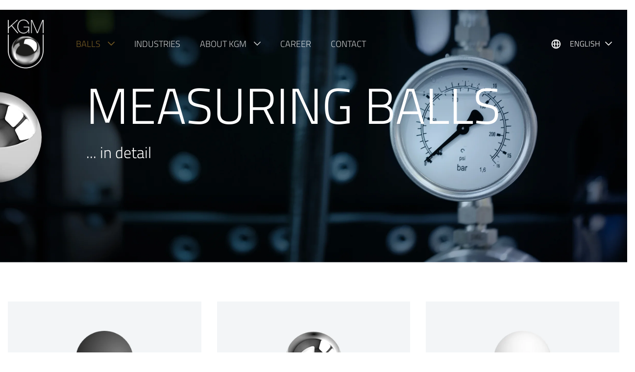

--- FILE ---
content_type: text/html; charset=utf-8
request_url: https://www.kgm-kugeln.de/kugeln/einsatz/messkugeln
body_size: 14281
content:
<!DOCTYPE html><html dir="ltr" lang="de" x-ms-format-detection="none"><head><meta charset="utf-8"><!-- Umsetzung in TYPO3 - ADDVALUE GmbH - www.addvalue.de This website is powered by TYPO3 - inspiring people to share! TYPO3 is a free open source Content Management Framework initially created by Kasper Skaarhoj and licensed under GNU/GPL. TYPO3 is copyright 1998-2026 of Kasper Skaarhoj. Extensions are copyright of their respective owners. Information and contribution at https://typo3.org/ --><link rel="icon" href="/favicon.ico" type="image/vnd.microsoft.icon"><title>Messkugeln</title><meta name="generator" content="TYPO3 CMS"/><meta name="robots" content="index,follow"/><meta name="viewport" content="width=device-width,initial-scale=1"/><meta name="twitter:card" content="summary"/><link rel="stylesheet" href="/typo3temp/assets/compressed/merged-2c1d922390720e40fec1b8a02c557463-min.css.gzip?1768701819" media="all"><style> /*<![CDATA[*/ <!-- /*#c2861-pos-0*/ @media{#c2861{left:0}} /*logo-max-width-837-0*/ @media{#c837 .header__logo-wrap{max-width:77px}} --> /*]]>*/ </style><script id="Cookiebot" src="https://consent.cookiebot.com/uc.js" data-cbid="f832fe0e-0558-4b15-9be3-aa26bbf1c910" type="text/javascript" async></script><meta name="google-site-verification" content="x6I16_3zTBljj7FrKHZdUDi2OeixQ0oAYjM7Y7T77A8"/><link rel="canonical" href="https://www.kgm-kugeln.de/kugeln/einsatz/messkugeln"/><link rel="alternate" hreflang="de" href="https://www.kgm-kugeln.de/kugeln/einsatz/messkugeln"/><link rel="alternate" hreflang="en-us" href="https://www.kgm-kugeln.de/en/balls/applications/measuring-spheres"/><link rel="alternate" hreflang="x-default" href="https://www.kgm-kugeln.de/kugeln/einsatz/messkugeln"/></head><body id="body" class=""><ul class="ipandlanguageredirect" data-ipandlanguageredirect-container="suggest"><li class="ipandlanguageredirect__item ipandlanguageredirect__item--first"><a class="ipandlanguageredirect__button" href="#" data-ipandlanguageredirect-container="link"> Zeige besser passende Version dieser Seite</a></li><li class="ipandlanguageredirect__item"><button class="ipandlanguageredirect__button" data-ipandlanguageredirect-action="hideMessage"> Diese Meldung nicht mehr anzeigen </button></li></ul><div id="header-area"><div class="aria-elements aria-elements--tabulator-nav"><a href="#primary-nav-wrap" class="aria-elements__item aria-elements__item--tabulator-nav" aria-label="Zur Hauptnavigation springen">Zur Hauptnavigation springen</a><a href="#content-area" class="aria-elements__item aria-elements__item--tabulator-nav" aria-label="Zum Hauptinhalt springen">Zum Hauptinhalt springen</a><a href="#footer-area" class="aria-elements__item aria-elements__item--tabulator-nav" aria-label="Zur Fußzeile springen">Zur Fußzeile springen</a><div class="aria-overlay"></div></div><div id="c837" class="contwrap contwrap--page-header top-bar--invert no-border contwrap--header--absolute" ><header class="header header--mode-21 header--main header--absolute has-nav nav-breakpoint-m has-nav--default has-top-bar has-top-bar--mode-11 header--mobile-small" ><div class="top-bar top-bar--mode-11" ><div class="row"><div class="column"><div class="top-bar__inner"><div class="top-bar__nav top-bar-nav top-bar-nav--start"><nav role="navigation" id="top-bar-nav-start-837" class="simple-nav nav nav--default" data-nav-button=".nav-button--simple-nav-top-bar-nav-start-837" data-init-header="1"><div class="nav__list list list--first list--inline"><ul class="list__inner"><li class="list__item item item--default item--lang-select item--lang-select-dropdown"><div class="item__main"><div class="item__inner"><div class="lang-select lang-select--dropdown"><div class="lang-select__inner"><div class="lang-select__item item item--current lang-select__toggle" tabindex="0"><span aria-hidden="true" class="item__icon icon icon--before advi-globe"></span><span class="item__abbreviation">DE</span><span class="item__name">Deutsch</span><span aria-hidden="true" class="item__icon icon icon--after advi-angle-down"></span></div><ul class="lang-select__list list"><li class="lang-select__item item item--active"><a class="item__link link" href="/kugeln/einsatz/messkugeln"><span class="item__abbreviation">DE</span><span class="item__name">Deutsch</span><span aria-hidden="true" class="item__icon icon icon--after advi-check"></span></a></li><li class="lang-select__item item"><a class="item__link link" href="/en/balls/applications/measuring-spheres"><span class="item__abbreviation">EN</span><span class="item__name">English</span></a></li></ul></div></div></div></div></li></ul></div></nav></div><div class="header__logo-container top-bar__logo-container"><figure class="ce-image__wrap header__logo-wrap" ><a href="/" target="_self" class="ce-image__link header__logo-link"><picture data-iesrc="/d67/kgm-inv.png" class=""><source srcset="/d67/kgm-inv.png" media=""><img loading="lazy" alt="KGM Kugelfabrik … rundum präzise" title="KGM Kugelfabrik … rundum präzise" class="ce-image__image header__logo" width="77" height="105" ><noscript><img loading="lazy" src="/d67/kgm-inv.png" alt="KGM Kugelfabrik … rundum präzise" title="KGM Kugelfabrik … rundum präzise" class="ce-image__image header__logo" width="77" height="105"/></noscript></picture></a></figure></div><div id="primary-nav-wrap" class="header__nav top-bar__nav top-bar-nav top-bar-nav--primary primary-nav--invert"><nav role="navigation" id="primary-nav-837" aria-label="Hauptnavigation" class="nav nav--default nav--mobile-default nav--primary nav-breakpoint-m" data-nav-button=".nav-button--primary-nav-837" data-nav-breakpoint="1024" data-init-header="true" data-init-mobile="default"><div class="nav__list list list--first list--inline list--has-mega"><ul class="list__inner"><li class="list__item item item--default item--has-child item--has-mega item--has-nav item--has-text item--active"><div class="item__main"><a href="/kugeln" class="item__inner item__link" target="_self"><div class="item__title">Kugeln</div><div class="item__icon icon icon--sub advi-angle-down item__toggle"></div></a></div><div class="item__sub"><div class="nav__list list list--second list--mega list--nav"><div class="mega mega--columns nav-breakpoint-m" data-mega-type="columns"><div class="mega__container" ><div class="mega__outer mega__row row"><div class="mega__inner mega__column column"><div class="mega__list-wrap"><div class="mega__list m-list m-list--default m-list--first"><div class="m-list__outer"><div class="m-list__title">KGM Kugeln</div><ul class="m-list__inner"><li class="m-list__item m-item m-item--default m-item--has-child m-item--has-nav"><div class="m-item__main m-item__toggle"><div class="m-item__inner"><div class="inner__main"><a href="/kugeln/stahl" class="m-item__title m-item__link" target="_self"> Stahlkugeln </a></div></div></div><div class="m-item__child m-child m-child--nav m-child--single"><div class="m-child__outer"><div class="m-child__inner"><div class="mega__list m-list m-list--default m-list--second"><div class="m-list__outer"><div class="m-list__title">Stahlkugeln aus</div><ul class="m-list__inner"><li class="m-list__item m-item m-item--default m-item--has-icon m-item--icon-left"><div class="m-item__main"><div class="m-item__inner"><div class="inner__main"><div class="m-item__icon icon icon--nav"><img class="icon__image" src="/d67/kugeln/menue/stahlkugel-nav.png" width="50" height="50" alt=""/></div><a href="/kugeln/stahl#waelzlagerstahl" class="m-item__title m-item__link" target="_self"> Wälzlagerstahl </a></div></div></div></li><li class="m-list__item m-item m-item--default m-item--has-icon m-item--icon-left"><div class="m-item__main"><div class="m-item__inner"><div class="inner__main"><div class="m-item__icon icon icon--nav"><img class="icon__image" src="/d67/kugeln/menue/stahlkugel-nav.png" width="50" height="50" alt=""/></div><a href="/kugeln/stahl#niedrig-legiert" class="m-item__title m-item__link" target="_self"> niedrig legiertem Stahl </a></div></div></div></li><li class="m-list__item m-item m-item--default m-item--has-icon m-item--icon-left"><div class="m-item__main"><div class="m-item__inner"><div class="inner__main"><div class="m-item__icon icon icon--nav"><img class="icon__image" src="/d67/kugeln/menue/stahlkugel-nav.png" width="50" height="50" alt=""/></div><a href="/kugeln/stahl#korrosionsbestaendig" class="m-item__title m-item__link" target="_self"> korrosionsbeständigem Stahl </a></div></div></div></li></ul></div></div></div></div></div></li><li class="m-list__item m-item m-item--default m-item--has-child m-item--has-nav"><div class="m-item__main m-item__toggle"><div class="m-item__inner"><div class="inner__main"><a href="/kugeln/edelstahl" class="m-item__title m-item__link" target="_self"> Edelstahlkugeln </a></div></div></div><div class="m-item__child m-child m-child--nav m-child--single"><div class="m-child__outer"><div class="m-child__inner"><div class="mega__list m-list m-list--default m-list--second"><div class="m-list__outer"><div class="m-list__title">Edelstahlkugeln aus</div><ul class="m-list__inner"><li class="m-list__item m-item m-item--default m-item--has-icon m-item--icon-left"><div class="m-item__main"><div class="m-item__inner"><div class="inner__main"><div class="m-item__icon icon icon--nav"><img class="icon__image" src="/d67/kugeln/menue/stahlkugel-nav.png" width="50" height="50" alt=""/></div><a href="/kugeln/edelstahl#ungehaertet" class="m-item__title m-item__link" target="_self"> ungehärtetem Edelstahl </a></div></div></div></li><li class="m-list__item m-item m-item--default m-item--has-icon m-item--icon-left"><div class="m-item__main"><div class="m-item__inner"><div class="inner__main"><div class="m-item__icon icon icon--nav"><img class="icon__image" src="/d67/kugeln/menue/stahlkugel-nav.png" width="50" height="50" alt=""/></div><a href="/kugeln/edelstahl#gehaertet" class="m-item__title m-item__link" target="_self"> gehärtetem Edelstahl </a></div></div></div></li></ul></div></div></div></div></div></li><li class="m-list__item m-item m-item--default m-item--has-child m-item--has-nav"><div class="m-item__main m-item__toggle"><div class="m-item__inner"><div class="inner__main"><a href="/kugeln/kunststoff" class="m-item__title m-item__link" target="_self"> Kunststoffkugeln </a></div></div></div><div class="m-item__child m-child m-child--nav m-child--single"><div class="m-child__outer"><div class="m-child__inner"><div class="mega__list m-list m-list--default m-list--second"><div class="m-list__outer"><div class="m-list__title">Kunstoffkugeln aus</div><ul class="m-list__inner"><li class="m-list__item m-item m-item--default m-item--has-icon m-item--icon-left"><div class="m-item__main"><div class="m-item__inner"><div class="inner__main"><div class="m-item__icon icon icon--nav"><img class="icon__image" src="/d67/kugeln/menue/kunststoffkugeln-pom-nav.png" width="50" height="50" alt=""/></div><a href="/kugeln/kunststoff#pom" class="m-item__title m-item__link" target="_self"> POM </a></div></div></div></li><li class="m-list__item m-item m-item--default m-item--has-icon m-item--icon-left"><div class="m-item__main"><div class="m-item__inner"><div class="inner__main"><div class="m-item__icon icon icon--nav"><img class="icon__image" src="/d67/kugeln/menue/kunststoffkugeln-pa-nav.png" width="50" height="50" alt=""/></div><a href="/kugeln/kunststoff#pa" class="m-item__title m-item__link" target="_self"> PA </a></div></div></div></li><li class="m-list__item m-item m-item--default m-item--has-icon m-item--icon-left"><div class="m-item__main"><div class="m-item__inner"><div class="inner__main"><div class="m-item__icon icon icon--nav"><img class="icon__image" src="/d67/kugeln/menue/kunststoffkugeln-pp-nav.png" width="50" height="50" alt=""/></div><a href="/kugeln/kunststoff#pp" class="m-item__title m-item__link" target="_self"> PP </a></div></div></div></li><li class="m-list__item m-item m-item--default m-item--has-icon m-item--icon-left"><div class="m-item__main"><div class="m-item__inner"><div class="inner__main"><div class="m-item__icon icon icon--nav"><img class="icon__image" src="/d67/kugeln/menue/kunststoffkugeln-peek-nav.png" width="50" height="50" alt=""/></div><a href="/kugeln/kunststoff#peek" class="m-item__title m-item__link" target="_self"> PEEK </a></div></div></div></li><li class="m-list__item m-item m-item--default m-item--has-icon m-item--icon-left"><div class="m-item__main"><div class="m-item__inner"><div class="inner__main"><div class="m-item__icon icon icon--nav"><img class="icon__image" src="/d67/kugeln/menue/kunststoffkugeln-pur-nav.png" width="50" height="50" alt=""/></div><a href="/kugeln/kunststoff#pur" class="m-item__title m-item__link" target="_self"> PUR </a></div></div></div></li></ul></div></div></div></div></div></li><li class="m-list__item m-item m-item--default"><div class="m-item__main"><div class="m-item__inner"><div class="inner__main"><a href="/kugeln/keramik" class="m-item__title m-item__link" target="_self"> Keramikkugeln </a></div></div></div></li><li class="m-list__item m-item m-item--default m-item--has-child m-item--has-nav"><div class="m-item__main m-item__toggle"><div class="m-item__inner"><div class="inner__main"><a href="/kugeln/sonderwerkstoffe" class="m-item__title m-item__link" target="_self"> Sonderwerkstoffe </a></div></div></div><div class="m-item__child m-child m-child--nav m-child--single"><div class="m-child__outer"><div class="m-child__inner"><div class="mega__list m-list m-list--default m-list--second"><div class="m-list__outer"><div class="m-list__title">Kugeln aus</div><ul class="m-list__inner"><li class="m-list__item m-item m-item--default m-item--has-icon m-item--icon-left"><div class="m-item__main"><div class="m-item__inner"><div class="inner__main"><div class="m-item__icon icon icon--nav"><img class="icon__image" src="/d67/kugeln/menue/hartmetallkugeln-nav.png" width="50" height="50" alt=""/></div><a href="/kugeln/sonderwerkstoffe#hartmetall" class="m-item__title m-item__link" target="_self"> Hartmetall </a></div></div></div></li><li class="m-list__item m-item m-item--default m-item--has-icon m-item--icon-left"><div class="m-item__main"><div class="m-item__inner"><div class="inner__main"><div class="m-item__icon icon icon--nav"><img class="icon__image" src="/d67/kugeln/menue/titankugeln-nav.png" width="50" height="50" alt=""/></div><a href="/kugeln/sonderwerkstoffe#titan" class="m-item__title m-item__link" target="_self"> Titan </a></div></div></div></li><li class="m-list__item m-item m-item--default m-item--has-icon m-item--icon-left"><div class="m-item__main"><div class="m-item__inner"><div class="inner__main"><div class="m-item__icon icon icon--nav"><img class="icon__image" src="/d67/kugeln/menue/hastelloykugeln-nav.png" width="50" height="50" alt=""/></div><a href="/kugeln/sonderwerkstoffe#hastelloy" class="m-item__title m-item__link" target="_self"> Hastelloy </a></div></div></div></li></ul></div></div></div></div></div></li><li class="m-list__item m-item m-item--default m-item--has-child m-item--has-nav"><div class="m-item__main m-item__toggle"><div class="m-item__inner"><div class="inner__main"><a href="/kugeln/spezialkugeln" class="m-item__title m-item__link" target="_self"> CNC-bearbeitete Kugeln </a></div></div></div><div class="m-item__child m-child m-child--nav m-child--single"><div class="m-child__outer"><div class="m-child__inner"><div class="mega__list m-list m-list--default m-list--second"><div class="m-list__outer"><div class="m-list__title">Ich benötige ...</div><ul class="m-list__inner"><li class="m-list__item m-item m-item--default m-item--has-icon m-item--icon-left"><div class="m-item__main"><div class="m-item__inner"><div class="inner__main"><div class="m-item__icon icon icon--nav"><img class="icon__image" src="/d67/kugeln/menue/spezialkugel-nav.png" width="50" height="50" alt=""/></div><a href="/kugeln/spezialkugeln#loch-gewinde" class="m-item__title m-item__link" target="_blank"> Individuell bearbeitete Kugel </a></div></div></div></li><li class="m-list__item m-item m-item--default m-item--has-icon m-item--icon-left"><div class="m-item__main"><div class="m-item__inner"><div class="inner__main"><div class="m-item__icon icon icon--nav"><img class="icon__image" src="/d67/kugeln/menue/abgeflachte-kugel-nav.png" width="50" height="50" alt=""/></div><a href="/kugeln/spezialkugeln#abgeflacht" class="m-item__title m-item__link" target="_blank"> Abgeflachte Kugeln </a></div></div></div></li><li class="m-list__item m-item m-item--default m-item--has-icon m-item--icon-left"><div class="m-item__main"><div class="m-item__inner"><div class="inner__main"><div class="m-item__icon icon icon--nav"><img class="icon__image" src="/d67/kugeln/menue/kugelpilz-nav.png" width="50" height="50" alt=""/></div><a href="/kugeln/spezialkugeln#kugelpilze" class="m-item__title m-item__link" target="_blank"> Kugelpilze </a></div></div></div></li></ul></div></div></div></div></div></li><li class="m-list__item m-item m-item--default m-item--has-child m-item--has-nav m-item--active"><div class="m-item__main m-item__toggle"><div class="m-item__inner"><div class="inner__main"><a href="/kugeln/einsatz" class="m-item__title m-item__link" target="_self"> Kugeln im Einsatz </a></div></div></div><div class="m-item__child m-child m-child--nav m-child--single"><div class="m-child__outer"><div class="m-child__inner"><div class="mega__list m-list m-list--default m-list--second"><div class="m-list__outer"><div class="m-list__title">Ich benötige ...</div><ul class="m-list__inner"><li class="m-list__item m-item m-item--default m-item--has-icon m-item--icon-left"><div class="m-item__main"><div class="m-item__inner"><div class="inner__main"><div class="m-item__icon icon icon--nav"><img class="icon__image" src="/d67/kugeln/menue/titankugeln-nav.png" width="50" height="50" alt=""/></div><a href="/kugeln/einsatz/verschlusskugeln" class="m-item__title m-item__link" target="_self"> Verschlusskugeln </a></div></div></div></li><li class="m-list__item m-item m-item--default m-item--has-icon m-item--icon-left"><div class="m-item__main"><div class="m-item__inner"><div class="inner__main"><div class="m-item__icon icon icon--nav"><img class="icon__image" src="/d67/kugeln/menue/schaltkugel-nav.png" width="50" height="50" alt=""/></div><a href="/kugeln/einsatz/schaltkugeln" class="m-item__title m-item__link" target="_self"> Schaltkugeln </a></div></div></div></li><li class="m-list__item m-item m-item--default m-item--has-icon m-item--icon-left"><div class="m-item__main"><div class="m-item__inner"><div class="inner__main"><div class="m-item__icon icon icon--nav"><img class="icon__image" src="/d67/kugeln/menue/kunststoffkugeln-nav.png" width="50" height="50" alt=""/></div><a href="/kugeln/einsatz/polierkugeln" class="m-item__title m-item__link" target="_self"> Polierkugeln </a></div></div></div></li><li class="m-list__item m-item m-item--default m-item--has-icon m-item--icon-left"><div class="m-item__main"><div class="m-item__inner"><div class="inner__main"><div class="m-item__icon icon icon--nav"><img class="icon__image" src="/d67/kugeln/menue/stahlkugel-nav.png" width="50" height="50" alt=""/></div><a href="/kugeln/einsatz/filterkugeln" class="m-item__title m-item__link" target="_self"> Filterkugeln </a></div></div></div></li><li class="m-list__item m-item m-item--default m-item--has-icon m-item--icon-left"><div class="m-item__main"><div class="m-item__inner"><div class="inner__main"><div class="m-item__icon icon icon--nav"><img class="icon__image" src="/d67/kugeln/menue/hastelloykugeln-nav.png" width="50" height="50" alt=""/></div><a href="/kugeln/einsatz/lagerkugeln" class="m-item__title m-item__link" target="_self"> Lagerkugeln </a></div></div></div></li><li class="m-list__item m-item m-item--default m-item--active m-item--current m-item--has-icon m-item--icon-left"><div class="m-item__main"><div class="m-item__inner"><div class="inner__main"><div class="m-item__icon icon icon--nav"><img class="icon__image" src="/d67/kugeln/menue/hartmetallkugeln-nav.png" width="50" height="50" alt=""/></div><a href="/kugeln/einsatz/messkugeln" class="m-item__title m-item__link" target="_self"> Messkugeln </a></div></div></div></li><li class="m-list__item m-item m-item--default m-item--has-icon m-item--icon-top"><div class="m-item__main"><div class="m-item__inner"><div class="inner__main"><div class="m-item__icon icon icon--nav"><img class="icon__image" src="/d67/kugeln/menue/stahlkugel-nav.png" width="50" height="50" alt=""/></div><a href="/kugeln/einsatz/ventilkugeln" class="m-item__title m-item__link" target="_self"> Ventilkugeln </a></div></div></div></li></ul></div></div></div></div></div></li></ul></div></div></div></div></div><div class="mega__bottom-bar mega-bottom-bar" ><div class="mega__row row"><div class="mega-bottom-bar__inner mega__column column"><div class="mega-bottom-bar__nav mega-bottom-bar-nav mega-bottom-bar-nav--start"><nav role="navigation" id="mega-bottom-bar-nav-start-" class="simple-nav nav nav--default" data-nav-button=".nav-button--simple-nav-mega-bottom-bar-nav-start-" data-init-header=""><div class="nav__list list list--first list--inline"><ul class="list__inner"><li class="list__item item item--default item--mode-default item--has-text"><div class="item__main"><a href="/kugelfinder#start" title="Kugelfinder starten" target="_self" class="item__inner item__link"><div class="item__title">Kugelfinder starten</div></a></div></li></ul></div></nav></div><div class="mega-bottom-bar__nav mega-bottom-bar-nav mega-bottom-bar-nav--end"><nav role="navigation" id="mega-bottom-bar-nav-end-" class="simple-nav nav nav--default" data-nav-button=".nav-button--simple-nav-mega-bottom-bar-nav-end-" data-init-header=""><div class="nav__list list list--first list--inline"><ul class="list__inner"><li class="list__item item item--default item--mode-default item--has-text item--has-icon item--icon- title-hide"><div class="item__main"><a href="https://de.linkedin.com/company/kgm-kugelfabrik-gmbh-&amp;-co-kg" title="Folgen Sie uns auf LinkedIn" target="_blank" class="item__inner item__link" rel="noreferrer"><div class='item__title hide'>https://de.linkedin.com/company/kgm-kugelfabrik-gmbh-&amp;-co-kg</div><div class="item__icon icon icon--nav advi-linkedin"></div></a></div></li><li class="list__item item item--default item--mode-default item--has-text item--has-icon item--icon- title-hide"><div class="item__main"><a href="https://www.xing.com/pages/kgmkugelfabrikgmbh-co-kg" title="Folgen Sie uns auf Xing" target="_blank" class="item__inner item__link" rel="noreferrer"><div class='item__title hide'>https://www.xing.com/pages/kgmkugelfabrikgmbh-co-kg</div><div class="item__icon icon icon--nav advi-xing"></div></a></div></li></ul></div></nav></div></div></div></div></div></div></div><div class="nav__list list list--second list--dropdown list--mobile-only list--has-dropdown"><ul class="list__inner"><li class="list__item item item--default item--has-child item--has-dropdown item--has-nav item--has-text"><div class="item__main"><a href="/kugeln/stahl" class="item__inner item__link" target="_self"><div class="item__title">Stahlkugeln</div><div class="item__icon icon icon--sub advi-angle-down item__toggle"></div></a></div><div class="item__sub"><div class="nav__list list list--third list--dropdown list--nav"><ul class="list__inner"><li class="list__item item item--default item--has-icon item--icon-left item--has-text"><div class="item__main"><a href="/kugeln/stahl#waelzlagerstahl" class="item__inner item__link" target="_self"><div class="item__icon icon icon--nav"><img class="icon__image" src="/d67/kugeln/menue/stahlkugel-nav.png" width="50" height="50" alt=""/></div><div class="item__title">Wälzlagerstahl</div></a></div></li><li class="list__item item item--default item--has-icon item--icon-left item--has-text"><div class="item__main"><a href="/kugeln/stahl#niedrig-legiert" class="item__inner item__link" target="_self"><div class="item__icon icon icon--nav"><img class="icon__image" src="/d67/kugeln/menue/stahlkugel-nav.png" width="50" height="50" alt=""/></div><div class="item__title">niedrig legiertem Stahl</div></a></div></li><li class="list__item item item--default item--has-icon item--icon-left item--has-text"><div class="item__main"><a href="/kugeln/stahl#korrosionsbestaendig" class="item__inner item__link" target="_self"><div class="item__icon icon icon--nav"><img class="icon__image" src="/d67/kugeln/menue/stahlkugel-nav.png" width="50" height="50" alt=""/></div><div class="item__title">korrosionsbeständigem Stahl</div></a></div></li></ul></div></div></li><li class="list__item item item--default item--has-child item--has-dropdown item--has-nav item--has-text"><div class="item__main"><a href="/kugeln/edelstahl" class="item__inner item__link" target="_self"><div class="item__title">Edelstahlkugeln</div><div class="item__icon icon icon--sub advi-angle-down item__toggle"></div></a></div><div class="item__sub"><div class="nav__list list list--third list--dropdown list--nav"><ul class="list__inner"><li class="list__item item item--default item--has-icon item--icon-left item--has-text"><div class="item__main"><a href="/kugeln/edelstahl#ungehaertet" class="item__inner item__link" target="_self"><div class="item__icon icon icon--nav"><img class="icon__image" src="/d67/kugeln/menue/stahlkugel-nav.png" width="50" height="50" alt=""/></div><div class="item__title">ungehärtetem Edelstahl</div></a></div></li><li class="list__item item item--default item--has-icon item--icon-left item--has-text"><div class="item__main"><a href="/kugeln/edelstahl#gehaertet" class="item__inner item__link" target="_self"><div class="item__icon icon icon--nav"><img class="icon__image" src="/d67/kugeln/menue/stahlkugel-nav.png" width="50" height="50" alt=""/></div><div class="item__title">gehärtetem Edelstahl</div></a></div></li></ul></div></div></li><li class="list__item item item--default item--has-child item--has-dropdown item--has-nav item--has-text"><div class="item__main"><a href="/kugeln/kunststoff" class="item__inner item__link" target="_self"><div class="item__title">Kunststoffkugeln</div><div class="item__icon icon icon--sub advi-angle-down item__toggle"></div></a></div><div class="item__sub"><div class="nav__list list list--third list--dropdown list--nav"><ul class="list__inner"><li class="list__item item item--default item--has-icon item--icon-left item--has-text"><div class="item__main"><a href="/kugeln/kunststoff#pom" class="item__inner item__link" target="_self"><div class="item__icon icon icon--nav"><img class="icon__image" src="/d67/kugeln/menue/kunststoffkugeln-pom-nav.png" width="50" height="50" alt=""/></div><div class="item__title">POM</div></a></div></li><li class="list__item item item--default item--has-icon item--icon-left item--has-text"><div class="item__main"><a href="/kugeln/kunststoff#pa" class="item__inner item__link" target="_self"><div class="item__icon icon icon--nav"><img class="icon__image" src="/d67/kugeln/menue/kunststoffkugeln-pa-nav.png" width="50" height="50" alt=""/></div><div class="item__title">PA</div></a></div></li><li class="list__item item item--default item--has-icon item--icon-left item--has-text"><div class="item__main"><a href="/kugeln/kunststoff#pp" class="item__inner item__link" target="_self"><div class="item__icon icon icon--nav"><img class="icon__image" src="/d67/kugeln/menue/kunststoffkugeln-pp-nav.png" width="50" height="50" alt=""/></div><div class="item__title">PP</div></a></div></li><li class="list__item item item--default item--has-icon item--icon-left item--has-text"><div class="item__main"><a href="/kugeln/kunststoff#peek" class="item__inner item__link" target="_self"><div class="item__icon icon icon--nav"><img class="icon__image" src="/d67/kugeln/menue/kunststoffkugeln-peek-nav.png" width="50" height="50" alt=""/></div><div class="item__title">PEEK</div></a></div></li><li class="list__item item item--default item--has-icon item--icon-left item--has-text"><div class="item__main"><a href="/kugeln/kunststoff#pur" class="item__inner item__link" target="_self"><div class="item__icon icon icon--nav"><img class="icon__image" src="/d67/kugeln/menue/kunststoffkugeln-pur-nav.png" width="50" height="50" alt=""/></div><div class="item__title">PUR</div></a></div></li></ul></div></div></li><li class="list__item item item--default item--has-text"><div class="item__main"><a href="/kugeln/keramik" class="item__inner item__link" target="_self"><div class="item__title">Keramikkugeln</div></a></div></li><li class="list__item item item--default item--has-child item--has-dropdown item--has-nav item--has-text"><div class="item__main"><a href="/kugeln/sonderwerkstoffe" class="item__inner item__link" target="_self"><div class="item__title">Sonderwerkstoffe</div><div class="item__icon icon icon--sub advi-angle-down item__toggle"></div></a></div><div class="item__sub"><div class="nav__list list list--third list--dropdown list--nav"><ul class="list__inner"><li class="list__item item item--default item--has-icon item--icon-left item--has-text"><div class="item__main"><a href="/kugeln/sonderwerkstoffe#hartmetall" class="item__inner item__link" target="_self"><div class="item__icon icon icon--nav"><img class="icon__image" src="/d67/kugeln/menue/hartmetallkugeln-nav.png" width="50" height="50" alt=""/></div><div class="item__title">Hartmetall</div></a></div></li><li class="list__item item item--default item--has-icon item--icon-left item--has-text"><div class="item__main"><a href="/kugeln/sonderwerkstoffe#titan" class="item__inner item__link" target="_self"><div class="item__icon icon icon--nav"><img class="icon__image" src="/d67/kugeln/menue/titankugeln-nav.png" width="50" height="50" alt=""/></div><div class="item__title">Titan</div></a></div></li><li class="list__item item item--default item--has-icon item--icon-left item--has-text"><div class="item__main"><a href="/kugeln/sonderwerkstoffe#hastelloy" class="item__inner item__link" target="_self"><div class="item__icon icon icon--nav"><img class="icon__image" src="/d67/kugeln/menue/hastelloykugeln-nav.png" width="50" height="50" alt=""/></div><div class="item__title">Hastelloy</div></a></div></li></ul></div></div></li><li class="list__item item item--default item--has-child item--has-dropdown item--has-nav item--has-text"><div class="item__main"><a href="/kugeln/spezialkugeln" class="item__inner item__link" target="_self"><div class="item__title">CNC-bearbeitete Kugeln</div><div class="item__icon icon icon--sub advi-angle-down item__toggle"></div></a></div><div class="item__sub"><div class="nav__list list list--third list--dropdown list--nav"><ul class="list__inner"><li class="list__item item item--default item--has-icon item--icon-left item--has-text"><div class="item__main"><a href="/kugeln/spezialkugeln#loch-gewinde" class="item__inner item__link" target="_blank"><div class="item__icon icon icon--nav"><img class="icon__image" src="/d67/kugeln/menue/spezialkugel-nav.png" width="50" height="50" alt=""/></div><div class="item__title">Individuell bearbeitete Kugel</div></a></div></li><li class="list__item item item--default item--has-icon item--icon-left item--has-text"><div class="item__main"><a href="/kugeln/spezialkugeln#abgeflacht" class="item__inner item__link" target="_blank"><div class="item__icon icon icon--nav"><img class="icon__image" src="/d67/kugeln/menue/abgeflachte-kugel-nav.png" width="50" height="50" alt=""/></div><div class="item__title">Abgeflachte Kugeln</div></a></div></li><li class="list__item item item--default item--has-icon item--icon-left item--has-text"><div class="item__main"><a href="/kugeln/spezialkugeln#kugelpilze" class="item__inner item__link" target="_blank"><div class="item__icon icon icon--nav"><img class="icon__image" src="/d67/kugeln/menue/kugelpilz-nav.png" width="50" height="50" alt=""/></div><div class="item__title">Kugelpilze</div></a></div></li></ul></div></div></li><li class="list__item item item--default item--has-child item--has-dropdown item--has-nav item--has-text item--active"><div class="item__main"><a href="/kugeln/einsatz" class="item__inner item__link" target="_self"><div class="item__title">Kugeln im Einsatz</div><div class="item__icon icon icon--sub advi-angle-down item__toggle"></div></a></div><div class="item__sub"><div class="nav__list list list--third list--dropdown list--nav"><ul class="list__inner"><li class="list__item item item--default item--has-icon item--icon-left item--has-text"><div class="item__main"><a href="/kugeln/einsatz/verschlusskugeln" class="item__inner item__link" target="_self"><div class="item__icon icon icon--nav"><img class="icon__image" src="/d67/kugeln/menue/titankugeln-nav.png" width="50" height="50" alt=""/></div><div class="item__title">Verschlusskugeln</div></a></div></li><li class="list__item item item--default item--has-icon item--icon-left item--has-text"><div class="item__main"><a href="/kugeln/einsatz/schaltkugeln" class="item__inner item__link" target="_self"><div class="item__icon icon icon--nav"><img class="icon__image" src="/d67/kugeln/menue/schaltkugel-nav.png" width="50" height="50" alt=""/></div><div class="item__title">Schaltkugeln</div></a></div></li><li class="list__item item item--default item--has-icon item--icon-left item--has-text"><div class="item__main"><a href="/kugeln/einsatz/polierkugeln" class="item__inner item__link" target="_self"><div class="item__icon icon icon--nav"><img class="icon__image" src="/d67/kugeln/menue/kunststoffkugeln-nav.png" width="50" height="50" alt=""/></div><div class="item__title">Polierkugeln</div></a></div></li><li class="list__item item item--default item--has-icon item--icon-left item--has-text"><div class="item__main"><a href="/kugeln/einsatz/filterkugeln" class="item__inner item__link" target="_self"><div class="item__icon icon icon--nav"><img class="icon__image" src="/d67/kugeln/menue/stahlkugel-nav.png" width="50" height="50" alt=""/></div><div class="item__title">Filterkugeln</div></a></div></li><li class="list__item item item--default item--has-icon item--icon-left item--has-text"><div class="item__main"><a href="/kugeln/einsatz/lagerkugeln" class="item__inner item__link" target="_self"><div class="item__icon icon icon--nav"><img class="icon__image" src="/d67/kugeln/menue/hastelloykugeln-nav.png" width="50" height="50" alt=""/></div><div class="item__title">Lagerkugeln</div></a></div></li><li class="list__item item item--default item--has-icon item--icon-left item--has-text item--active item--current"><div class="item__main"><a href="/kugeln/einsatz/messkugeln" class="item__inner item__link" target="_self"><div class="item__icon icon icon--nav"><img class="icon__image" src="/d67/kugeln/menue/hartmetallkugeln-nav.png" width="50" height="50" alt=""/></div><div class="item__title">Messkugeln</div></a></div></li><li class="list__item item item--default item--has-icon item--icon-top item--has-text"><div class="item__main"><a href="/kugeln/einsatz/ventilkugeln" class="item__inner item__link" target="_self"><div class="item__icon icon icon--nav"><img class="icon__image" src="/d67/kugeln/menue/stahlkugel-nav.png" width="50" height="50" alt=""/></div><div class="item__title">Ventilkugeln</div></a></div></li></ul></div></div></li></ul></div></div></li><li class="list__item item item--default item--has-text"><div class="item__main"><a href="/branchen" class="item__inner item__link" target="_self"><div class="item__title">Branchen</div></a></div></li><li class="list__item item item--default item--has-child item--has-mega item--has-nav item--has-text"><div class="item__main"><a href="/ueber-kgm" class="item__inner item__link" target="_self"><div class="item__title">Über KGM</div><div class="item__icon icon icon--sub advi-angle-down item__toggle"></div></a></div><div class="item__sub"><div class="nav__list list list--second list--mega list--nav"><div class="mega mega--columns nav-breakpoint-m" data-mega-type="columns"><div class="mega__container" ><div class="mega__outer mega__row row"><div class="mega__inner mega__column column"><div class="mega__list-wrap"><div class="mega__list m-list m-list--default m-list--first"><div class="m-list__outer"><ul class="m-list__inner"><li class="m-list__item m-item m-item--default m-item--has-icon m-item--icon-left"><div class="m-item__main"><div class="m-item__inner"><div class="inner__main"><div class="m-item__icon icon icon--nav advi-globe"></div><a href="/ueber-kgm/nachhaltigkeit" class="m-item__title m-item__link" target="_self"> Nachhaltigkeit </a></div></div></div></li><li class="m-list__item m-item m-item--default m-item--has-icon m-item--icon-left"><div class="m-item__main"><div class="m-item__inner"><div class="inner__main"><div class="m-item__icon icon icon--nav advi-download"></div><a href="https://www.kgm-kugeln.de/ueber-kgm#downloads" target="_blank" class="m-item__title m-item__link"> Downloads </a></div></div></div></li></ul></div></div></div></div></div></div></div></div><div class="nav__list list list--second list--dropdown list--mobile-only"><ul class="list__inner"><li class="list__item item item--default item--has-icon item--icon-left item--has-text"><div class="item__main"><a href="/ueber-kgm/nachhaltigkeit" class="item__inner item__link" target="_self"><div class="item__icon icon icon--nav advi-globe"></div><div class="item__title">Nachhaltigkeit</div></a></div></li><li class="list__item item item--default item--has-icon item--icon-left item--has-text"><div class="item__main"><a href="https://www.kgm-kugeln.de/ueber-kgm#downloads" target="_blank" class="item__inner item__link"><div class="item__icon icon icon--nav advi-download"></div><div class="item__title">Downloads</div></a></div></li></ul></div></div></li><li class="list__item item item--default item--has-text"><div class="item__main"><a href="/karriere" class="item__inner item__link" target="_self"><div class="item__title">Karriere</div></a></div></li><li class="list__item item item--default item--has-text"><div class="item__main"><a href="/kontakt" class="item__inner item__link" target="_self"><div class="item__title">Kontakt</div></a></div></li></ul></div><button class="nav__button nav-button nav-button--primary-nav-837 hamburger hamburger--squeeze" aria-label="Hauptnavigation öffnen" data-target-nav="#primary-nav-837" data-lock-scrolling="true"><span class="hamburger-box"><span class="hamburger-inner"></span></span></button></nav></div></div></div></div></div></header></div></div><!--TYPO3SEARCH_begin--><div id="hero-area"><div id="c2862" class="contwrap contwrap--avhelpers-cont-layout contwrap--top-level invert-default contwrap--container contwrap--frame-default contwrap--has-background background-order-img-first space-outer-top-none space-outer-bottom-none" ><picture class="contwrap__bg-image ce-bg-image lozad ce-bg-image--size-cover ce-bg-image--pos-right" data-alt="" data-iesrc="/d67/kugeln/kugeln-im-einsatz/messkugeln-hero.jpg"><source srcset="/d67/kugeln/kugeln-im-einsatz/messkugeln-hero.jpg" media=""><img loading="lazy" alt=""/><noscript><img loading="lazy" src="/d67/kugeln/kugeln-im-einsatz/messkugeln-hero.jpg" alt="" title="" class="ce-bg-image__fallback"/></noscript></picture><div class="contwrap__content contwrap-content"><div class="contwrap-content__inner space-inner-top-normal space-inner-bottom-normal"><div class="row row--default row--col-spacing-default"><div class="column"><div id="c2861" class="contwrap contwrap--avhelpers-cont-layout contwrap--nested invert-default contwrap--ignore-parent-row-settings contwrap--container contwrap--frame-default equalheight contwrap--absolute contwrap--absolute-align-left" data-eqh-group=element-2862 data-eqh-options={&quot;minWidth&quot;:&quot;768&quot;,&quot;respectMinHeight&quot;:&quot;true&quot;} ><div class="contwrap__content contwrap-content"><div class="contwrap-content__inner"><div class="row row--default row--col-spacing-default"><div class="column"><div id="c2860" class="contwrap contwrap--image contwrap--nested invert-default contwrap--frame-default space-outer-top-normal" ><div class="contwrap__content contwrap-content"><div class="row row--default"><div class="column"><div class="contwrap-content__inner space-inner-top-half"><div class="ce-image ce-image--left"><div class="ce-image__gallery" data-mgp-id='' data-ce-columns="1" data-ce-images="1"><div class="ce-image__row row row--expanded row--col-spacing-none row--col-spacing-vertical"><div class="ce-image__column ce-image__column--image column medium-12 small-12 xs-12"><figure class="ce-image__wrap" ><div class="ce-image__outer"><div class="ce-image__inner" ><picture data-iesrc="/d67/kugel.png" class=""><source srcset="/d67/kugel.png" media="(min-width: 1024px)"><source srcset="/d67/kugel-desktop-s.png" media="(max-width: 1023px)"><img loading="lazy" alt="Kugel - KGM Kugelfabrik" title="Kugel - KGM Kugelfabrik" class="ce-image__image" width="85" height="185" ><noscript><img loading="lazy" src="/d67/kugel.png" alt="Kugel - KGM Kugelfabrik" title="Kugel - KGM Kugelfabrik" class="ce-image__image" width="85" height="185"/></noscript></picture></div></div></figure></div></div></div></div></div></div></div></div></div></div></div></div></div></div><div id="c2859" class="contwrap contwrap--avhelpers-cont-layout contwrap--nested invert-default contwrap--container contwrap--frame-default equalheight space-xs-outer-left-half space-m-outer-left-normal space-l-outer-left-double space-outer-bottom-half outer-viewport-spacings" data-eqh-group=element-2862 data-eqh-options={&quot;minWidth&quot;:&quot;768&quot;,&quot;respectMinHeight&quot;:&quot;true&quot;} ><div class="contwrap__content contwrap-content space-xs-inner-left-col space-m-inner-left-paragraph inner-viewport-spacings"><div class="contwrap-content__inner inner-viewport-spacings"><div class="row row--default row--col-spacing-default"><div class="column"><div id="c2858" class="contwrap contwrap--header contwrap--nested contwrap--invert invert-default contwrap--frame-default space-outer-top-normal space-outer-bottom-normal" ><div class="contwrap__content contwrap-content"><div class="row row--default"><div class="column"><div class="contwrap-content__inner"><h1 class="heading has-subheader heading--no-space heading--hero" ><span class="heading-text"> Mess&shy;kugeln </span><span class="subheader subheader--bottom"> … in der Übersicht </span></h1></div></div></div></div></div></div></div></div></div></div></div></div></div></div></div></div><main id="content-area" class="content-area content-area--default"><div class="content-area__main"><div id="c2884" class="contwrap contwrap--avhelpers-cont-layout-flex contwrap--top-level invert-default contwrap--container contwrap--container-column contwrap--frame-default space-outer-top-normal space-outer-bottom-normal" ><div class="contwrap__content contwrap-content"><div class="contwrap-content__inner"><div class="row row--default row--col-spacing-default row--col-spacing-vertical" ><div class="column medium-4 small-6 xs-12"><div id="c2883" class="contwrap contwrap--avhelpers-themebox contwrap--nested invert-default contwrap--frame-default" ><div id="itteam.kgm" class="anchor-link"></div><div class="contwrap__content contwrap-content"><div class="row row--default"><div class="column"><div class="contwrap-content__inner"><div class="themed-box themed-box--has-image themed-box--no-icon"><figure class="ce-image__wrap themed-box__image-wrap" ><a href="#anfrage" title="Messkugeln aus Kunststoff anfragen" target="_self" class="ce-image__link themed-box__image-link link-effect link-effect--opacity"><picture data-iesrc="/d67/kugeln/kunststoffkugeln/kunststoffkugeln.jpg" class=""><source srcset="/d67/kugeln/kunststoffkugeln/kunststoffkugeln.jpg" media=""><img loading="lazy" alt="Kunststoffkugeln - KGM Kugelfabrik" title="Kunststoffkugeln - KGM Kugelfabrik" class="ce-image__image themed-box__image" width="960" height="470" ><noscript><img loading="lazy" src="/d67/kugeln/kunststoffkugeln/kunststoffkugeln.jpg" alt="Kunststoffkugeln - KGM Kugelfabrik" title="Kunststoffkugeln - KGM Kugelfabrik" class="ce-image__image themed-box__image" width="960" height="470"/></noscript></picture></a></figure><div class="themed-box__body"><div class="themed-box__body-inner equalheight" data-eqh-group=element-2884 data-eqh-options={&quot;minWidth&quot;:&quot;768&quot;,&quot;respectMinHeight&quot;:&quot;true&quot;,&quot;bottomButton&quot;:&quot;true&quot;}><div class="themed-box__title-wrap"><h2 class="heading themed-box__title equalheight" data-eqh-group=element-2884-title data-eqh-options={&quot;minWidth&quot;:&quot;768&quot;,&quot;respectMinHeight&quot;:&quot;true&quot;} ><span class="heading-text"> Messkugeln aus Kunststoff </span></h2></div><div class="themed-box__description"><p>Hochleistungs-Kunststoff – für vielfältige Messkugeln mit geringer Reibung, Chemikalienbeständigkeit, Leichtigkeit, Hochtemperaturen und Flexibilität.</p><ul><li>Werkstoffe: POM, PA, PP, PEEK, PUR</li><li>Kugeldurchmesser: ab 1 mm</li><li>Güteklassen: ab G200</li></ul></div><div class="themed-box__button-wrap bottom-button"><a href="#anfrage" title="Messkugeln aus Kunststoff anfragen" target="_self" class="themed-box__button button button--slide button--small"><div class="button__slide"><div class="button__icon-wrap"><div aria-hidden="true" class="button__icon advi-arrow-right"></div></div></div><span class="button__text">Menge & Preis anfragen</span></a></div></div></div></div></div></div></div></div></div></div><div class="column medium-4 small-6 xs-12"><div id="c2882" class="contwrap contwrap--avhelpers-themebox contwrap--nested invert-default contwrap--frame-default" ><div id="itteam.kgm" class="anchor-link"></div><div class="contwrap__content contwrap-content"><div class="row row--default"><div class="column"><div class="contwrap-content__inner"><div class="themed-box themed-box--has-image themed-box--no-icon"><figure class="ce-image__wrap themed-box__image-wrap" ><a href="#anfrage" title="Messkugeln aus Stahl anfragen" target="_self" class="ce-image__link themed-box__image-link link-effect link-effect--opacity"><picture data-iesrc="/d67/kugeln/stahlkugeln/stahlkugeln-individuell.jpg" class=""><source srcset="/d67/kugeln/stahlkugeln/stahlkugeln-individuell.jpg" media=""><img loading="lazy" alt="Individuelle Stahlkugeln - KGM Kugelfabrik" title="Individuelle Stahlkugeln - KGM Kugelfabrik" class="ce-image__image themed-box__image" width="960" height="470" ><noscript><img loading="lazy" src="/d67/kugeln/stahlkugeln/stahlkugeln-individuell.jpg" alt="Individuelle Stahlkugeln - KGM Kugelfabrik" title="Individuelle Stahlkugeln - KGM Kugelfabrik" class="ce-image__image themed-box__image" width="960" height="470"/></noscript></picture></a></figure><div class="themed-box__body"><div class="themed-box__body-inner equalheight" data-eqh-group=element-2884 data-eqh-options={&quot;minWidth&quot;:&quot;768&quot;,&quot;respectMinHeight&quot;:&quot;true&quot;,&quot;bottomButton&quot;:&quot;true&quot;}><div class="themed-box__title-wrap"><h2 class="heading themed-box__title equalheight" data-eqh-group=element-2884-title data-eqh-options={&quot;minWidth&quot;:&quot;768&quot;,&quot;respectMinHeight&quot;:&quot;true&quot;} ><span class="heading-text"> Messkugeln aus Stahl </span></h2></div><div class="themed-box__description"><p>Stahl ist wahlweise hochfest, gehärtet, ungehärtet und/oder korrosionsbeständig – für verschleißfeste, robuste und chemisch beständige Messkugeln.</p><ul><li>Werkstoffe:&nbsp; 1.3505, 1.0616, 1.4125, 1.4401,...</li><li>Kugeldurchmesser: ab 1 mm</li><li>Güteklassen: ab G3</li></ul></div><div class="themed-box__button-wrap bottom-button"><a href="#anfrage" title="Messkugeln aus Stahl anfragen" target="_self" class="themed-box__button button button--slide button--small"><div class="button__slide"><div class="button__icon-wrap"><div aria-hidden="true" class="button__icon advi-arrow-right"></div></div></div><span class="button__text">Menge & Preis anfragen</span></a></div></div></div></div></div></div></div></div></div></div><div class="column medium-4 small-6 xs-12"><div id="c2881" class="contwrap contwrap--avhelpers-themebox contwrap--nested invert-default contwrap--frame-default" ><div class="contwrap__content contwrap-content"><div class="row row--default"><div class="column"><div class="contwrap-content__inner"><div class="themed-box themed-box--has-image themed-box--no-icon"><figure class="ce-image__wrap themed-box__image-wrap" ><a href="#anfrage" title="Messkugeln aus Keramik anfragen" target="_self" class="ce-image__link themed-box__image-link link-effect link-effect--opacity"><picture data-iesrc="/d67/kugeln/keramikkugeln/keramikkugeln.jpg" class=""><source srcset="/d67/kugeln/keramikkugeln/keramikkugeln.jpg" media=""><img loading="lazy" alt="Keramikkugeln - KGM Kugelfabrik" title="Keramikkugeln - KGM Kugelfabrik" class="ce-image__image themed-box__image" width="960" height="470" ><noscript><img loading="lazy" src="/d67/kugeln/keramikkugeln/keramikkugeln.jpg" alt="Keramikkugeln - KGM Kugelfabrik" title="Keramikkugeln - KGM Kugelfabrik" class="ce-image__image themed-box__image" width="960" height="470"/></noscript></picture></a></figure><div class="themed-box__body"><div class="themed-box__body-inner equalheight" data-eqh-group=element-2884 data-eqh-options={&quot;minWidth&quot;:&quot;768&quot;,&quot;respectMinHeight&quot;:&quot;true&quot;,&quot;bottomButton&quot;:&quot;true&quot;}><div class="themed-box__title-wrap"><h2 class="heading themed-box__title equalheight" data-eqh-group=element-2884-title data-eqh-options={&quot;minWidth&quot;:&quot;768&quot;,&quot;respectMinHeight&quot;:&quot;true&quot;} ><span class="heading-text"> Messkugeln aus Keramik </span></h2></div><div class="themed-box__description"><p>Erstklassige Keramik-Messkugeln: außergewöhnliche Härte, minimaler Verschleiß, herausragende Beständigkeit für optimale Leistung.</p><ul><li>Werkstoffe:&nbsp; <span class="heading-text">Siliziumnitrid</span></li><li>Kugeldurchmesser: 1 mm bis 30 mm</li><li>Güteklassen: G3 bis G100</li></ul></div><div class="themed-box__button-wrap bottom-button"><a href="#anfrage" title="Messkugeln aus Keramik anfragen" target="_self" class="themed-box__button button button--slide button--small"><div class="button__slide"><div class="button__icon-wrap"><div aria-hidden="true" class="button__icon advi-arrow-right"></div></div></div><span class="button__text">Menge & Preis anfragen</span></a></div></div></div></div></div></div></div></div></div></div><div class="column medium-4 small-6 xs-12"><div id="c2880" class="contwrap contwrap--avhelpers-themebox contwrap--nested invert-default contwrap--frame-default" ><div class="contwrap__content contwrap-content"><div class="row row--default"><div class="column"><div class="contwrap-content__inner"><div class="themed-box themed-box--has-image themed-box--no-icon"><figure class="ce-image__wrap themed-box__image-wrap" ><a href="#anfrage" title="Messkugeln aus Sonderwerkstoffen anfragen" target="_self" class="ce-image__link themed-box__image-link link-effect link-effect--opacity"><picture data-iesrc="/d67/kugeln/titankugeln/titankugeln.jpg" class=""><source srcset="/d67/kugeln/titankugeln/titankugeln.jpg" media=""><img loading="lazy" alt="Titankugeln - KGM Kugelfabrik" title="Titankugeln - KGM Kugelfabrik" class="ce-image__image themed-box__image" width="960" height="470" ><noscript><img loading="lazy" src="/d67/kugeln/titankugeln/titankugeln.jpg" alt="Titankugeln - KGM Kugelfabrik" title="Titankugeln - KGM Kugelfabrik" class="ce-image__image themed-box__image" width="960" height="470"/></noscript></picture></a></figure><div class="themed-box__body"><div class="themed-box__body-inner equalheight" data-eqh-group=element-2884 data-eqh-options={&quot;minWidth&quot;:&quot;768&quot;,&quot;respectMinHeight&quot;:&quot;true&quot;,&quot;bottomButton&quot;:&quot;true&quot;}><div class="themed-box__title-wrap"><h2 class="heading themed-box__title equalheight" data-eqh-group=element-2884-title data-eqh-options={&quot;minWidth&quot;:&quot;768&quot;,&quot;respectMinHeight&quot;:&quot;true&quot;} ><span class="heading-text"> Messkugeln aus Sonderwerkstoffen </span></h2></div><div class="themed-box__description"><p>Messkugeln aus Sonderwerkstoffen bieten von extremer Härte, Festigkeit bis zu maximaler Leichtigkeit die Eigenschaften, die Sie benötigen.</p><ul><li>Werkstoffe:&nbsp; Hartmetall, Titan, Hastelloy</li><li>Kugeldurchmesser: ab 1 mm</li></ul></div><div class="themed-box__button-wrap bottom-button"><a href="#anfrage" title="Messkugeln aus Sonderwerkstoffen anfragen" target="_self" class="themed-box__button button button--slide button--small"><div class="button__slide"><div class="button__icon-wrap"><div aria-hidden="true" class="button__icon advi-arrow-right"></div></div></div><span class="button__text">Menge & Preis anfragen</span></a></div></div></div></div></div></div></div></div></div></div></div></div></div></div><div id="c2875" class="contwrap contwrap--avhelpers-cont-layout-33-66 contwrap--top-level invert-default contwrap--container contwrap--container-column contwrap--frame-default contwrap--has-background background-order-img-first space-outer-top-none space-outer-bottom-none" ><div class="contwrap__bg-style" style=" background: #ffffff; background: linear-gradient(to bottom,#ffffff 50%, #f4f5f6 100%);"></div><div class="contwrap__content contwrap-content"><div class="contwrap-content__inner space-inner-top-normal space-inner-bottom-normal"><div class="row row--default row--col-spacing-default row--col-spacing-vertical" ><div class="column large-4 medium-5 small-6 xs-12"><div id="c2874" class="contwrap contwrap--text contwrap--nested invert-default contwrap--frame-default" ><div class="contwrap__content contwrap-content"><div class="row row--default"><div class="column"><div class="contwrap-content__inner"><h2 class="heading has-subheader heading--alt" ><span class="subheader subheader--top"> Damit keine Fragen offen bleiben </span><span class="heading-text"> Mehr zu Messkugeln </span></h2><p>Sie haben noch Fragen zu unseren Messkugeln, der Bestellung oder anderen Themen? Sollten Sie hier keine Antwort finden zögern Sie nicht uns zu kontaktieren – bei KGM bleibt keine Frage ungeklärt.</p></div></div></div></div></div></div><div class="column large-8 medium-7 small-6 xs-12"><div id="c2873" class="contwrap contwrap--avhelpers-cont-el-accordion contwrap--nested invert-default contwrap--container contwrap--frame-default" ><div class="contwrap__content contwrap-content"><div class="contwrap-content__inner"><div class="row row--default"><div class="column"><div class="accordion accordion--default"><div class="accordion__item"><div class="accordion__head"><div class="accordion__head-inner"><span class="accordion__head-main">Können auch andere Materialien ausgewählt werden?</span></div><div aria-hidden="true" class="accordion__icon accordion__icon--scale advi-arrow-down"></div></div><div class="accordion__body-container"><div class="accordion__body"><div class="accordion__body-inner"><div id="c2872" class="contwrap contwrap--shortcut contwrap--nested invert-default contwrap--frame-default" ><div class="contwrap__content contwrap-content"><div class="contwrap-content__inner"><div id="c2759" class="contwrap contwrap--text contwrap--nested invert-default contwrap--frame-default" ><div class="contwrap__content contwrap-content"><div class="row row--default"><div class="column"><div class="contwrap-content__inner"><p>Ja, wir bieten die Möglichkeit, Präzisionskugeln aus einer breiten Palette von Materialien herzustellen, die speziell auf die individuellen Anforderungen Ihrer Anwendung zugeschnitten sind. Unser Sortiment umfasst rund 140 verschiedene Materialien, darunter Alltagsmaterialien ebenso wie Industriewerkstoffe und Spezialmaterialien. Zu den häufig verwendeten Materialien gehören Wälz­lager­stahl, kor­rosions­bestän­dige Stähle, Titan, ver­schiedene Kunst­stoffe, Keramik, Hart­metalle, sowie Legierungen.</p><p>Aufgrund der Vielfalt ist es nicht möglich, alle verfügbaren Materialien aufzulisten. Wir bitten um Ihr Verständnis, falls das von Ihnen gewünschte Material nicht explizit auf unserer Website aufgeführt ist. Dies bedeutet jedoch keineswegs, dass es nicht verfügbar ist. Zögern Sie nicht, uns einfach mit Ihrem konkreten Wunsch zu kontaktieren. Wir stehen Ihnen gerne zur Verfügung, um Ihre individuellen Anforderungen zu besprechen und die beste Lösung für Sie zu finden.</p></div></div></div></div></div></div></div></div></div></div></div></div><div class="accordion__item"><div class="accordion__head"><div class="accordion__head-inner"><span class="accordion__head-main">Welche Tests und Qualitätskontrollen werden auf die Präzisionskugeln angewendet?</span></div><div aria-hidden="true" class="accordion__icon accordion__icon--scale advi-arrow-down"></div></div><div class="accordion__body-container"><div class="accordion__body"><div class="accordion__body-inner"><div id="c2871" class="contwrap contwrap--shortcut contwrap--nested invert-default contwrap--frame-default space-outer-left-none space-outer-right-none space-outer-top-none space-outer-bottom-none" ><div class="contwrap__content contwrap-content space-inner-left-none space-inner-right-none"><div class="contwrap-content__inner space-inner-top-none space-inner-bottom-none"><div id="c2312" class="contwrap contwrap--text contwrap--nested invert-default contwrap--frame-default" ><div class="contwrap__content contwrap-content"><div class="row row--default"><div class="column"><div class="contwrap-content__inner"><p>In unserem strengen Qua­litäts­kontroll­prozess wird jede ein­zelne Kugel einer gründ­lichen End­prüfung unter­zogen. Dabei werden Form, Maß­genau­igkeit, Material­ver­wechslung und Ober­flächen­güte präzise ge­geprüft. Selbst die geringsten Ab­wei­chungen werden er­kannt, sodass nur Kugeln von höchster Qua­lität unsere Produk­tions­stätte verlassen.</p><p>Um unsere Qua­litäts­standards konti­nuier­lich zu gewähr­leisten führen wir regel­mäßige Audits durch. Dabei wird sicher­gestellt, dass unser inte­grier­tes Management­system den Anfor­derungen des inter­natio­nalen auto­mobilen Standards IATF 16949, der DIN EN ISO 9001 sowie der DIN EN ISO 14001 zum Um­welt­management in der jeweils gültigen Fas­sung ent­spricht.</p><p>Diese Zerti­fizie­rungen und Audits sind ein weiterer Beleg für unser En­gagement, quali­tativ hoch­wertige Kugeln her­zu­stellen und die höchsten Standards in allen Aspekten unserer Pro­duktion ein­zu­halten.</p></div></div></div></div></div></div></div></div></div></div></div></div><div class="accordion__item"><div class="accordion__head"><div class="accordion__head-inner"><span class="accordion__head-main">Gibt es Mindestbestellmengen oder Mengenrabatte?</span></div><div aria-hidden="true" class="accordion__icon accordion__icon--scale advi-arrow-down"></div></div><div class="accordion__body-container"><div class="accordion__body"><div class="accordion__body-inner"><div id="c2870" class="contwrap contwrap--shortcut contwrap--nested invert-default contwrap--frame-default space-outer-left-none space-outer-right-none space-outer-top-none space-outer-bottom-none" ><div class="contwrap__content contwrap-content space-inner-left-none space-inner-right-none"><div class="contwrap-content__inner space-inner-top-none space-inner-bottom-none"><div id="c2024" class="contwrap contwrap--text contwrap--nested invert-default contwrap--frame-default" ><div class="contwrap__content contwrap-content"><div class="row row--default"><div class="column"><div class="contwrap-content__inner"><p>Bitte beachten Sie, dass der <strong>Mindest­positions­wert</strong> für Bestel<strong>­</strong>lungen <strong>250€ beträgt</strong>.</p><p>In Bezug auf Mengen<strong>­</strong>rabatte möchten wir darauf hin<strong>­</strong>weisen, dass wir Ihnen stets wett<strong>­</strong>bewerbs<strong>­</strong>fähige Preise für unsere hoch<strong>­</strong>wertigen Prä<strong>­</strong>zisions<strong>­</strong>kugeln an<strong>­</strong>bieten. Sollten Sie grö<strong>­</strong>ßere Mengen be<strong>­</strong>stellen oder spe<strong>­</strong>zielle Anfragen haben, stehen wir Ihnen gerne zur Verfü<strong>­</strong>gung, um indi<strong>­</strong>vidu<strong>­</strong>elle Lösungen zu besprechen.</p></div></div></div></div></div></div></div></div></div></div></div></div><div class="accordion__item"><div class="accordion__head"><div class="accordion__head-inner"><span class="accordion__head-main">Welche Lieferzeiten sind für die Präzisionskugeln zu erwarten?</span></div><div aria-hidden="true" class="accordion__icon accordion__icon--scale advi-arrow-down"></div></div><div class="accordion__body-container"><div class="accordion__body"><div class="accordion__body-inner"><div id="c2869" class="contwrap contwrap--shortcut contwrap--nested invert-default contwrap--frame-default space-outer-left-none space-outer-right-none space-outer-top-none space-outer-bottom-none" ><div class="contwrap__content contwrap-content space-inner-left-none space-inner-right-none"><div class="contwrap-content__inner space-inner-top-none space-inner-bottom-none"><div id="c2311" class="contwrap contwrap--text contwrap--nested invert-default contwrap--frame-default" ><div class="contwrap__content contwrap-content"><div class="row row--default"><div class="column"><div class="contwrap-content__inner"><p>Die Liefer­zeiten für unsere Präzi­sions­kugeln vari­ieren je nach Anfrage und sind von verschie­denen Faktoren a­bhängig, darunter die bestel­lte Menge, der ver­wendete Werk­stoff sowie die erfor­derliche Prä­zision der Kugeln. Unser Unter­nehmen legt höchsten Wert auf Qualität und führt eine gründ­liche End­prüfung durch, um sicher­zustellen, dass jede einzelne Kugel unseren strengen Quali­täts­standards entspricht.</p></div></div></div></div></div></div></div></div></div></div></div></div></div></div></div></div></div></div></div></div></div></div></div><div id="c2868" class="contwrap contwrap--avhelpers-cont-layout-75-25 contwrap--top-level invert-default contwrap--container contwrap--container-column contwrap--frame-default contwrap--has-background background-order-img-first space-outer-top-none space-outer-bottom-none" ><div id="anfrage" class="anchor-link"></div><div class="contwrap__bg-style" style="background: #f4f5f6; "></div><picture class="contwrap__bg-image ce-bg-image lozad ce-bg-image--size-auto ce-bg-image--pos-top-right hide-below-mb" data-alt="Hintergrund 1 - KGM Kugelfabrik" data-iesrc="/d67/bg-01.svg"><source srcset="/d67/bg-01.svg" media="(min-width: 1024px)"><source srcset="/d67/bg-01-desktop-s.svg" media="(min-width: 768px)"><source srcset="/d67/bg-01.svg" media="(max-width: 767px)"><img loading="lazy" alt="Hintergrund 1 - KGM Kugelfabrik"/><noscript><img loading="lazy" src="/d67/bg-01.svg" alt="Hintergrund 1 - KGM Kugelfabrik" title="Hintergrund 1 - KGM Kugelfabrik" class="ce-bg-image__fallback"/></noscript></picture><div class="contwrap__content contwrap-content"><div class="contwrap-content__inner space-inner-top-normal space-inner-bottom-normal"><div class="row row--default row--col-spacing-default row--col-spacing-vertical" ><div class="column large-9 medium-8 small-8 xs-12"><div id="c2867" class="contwrap contwrap--shortcut contwrap--nested invert-default contwrap--frame-default space-outer-right-normal space-mb-outer-right-none space-m-outer-right-half space-outer-top-half outer-viewport-spacings" ><div class="contwrap__content contwrap-content"><div class="contwrap-content__inner"><div id="c2743" class="contwrap contwrap--list contwrap--top-level invert-default contwrap--frame-alt space-outer-top-none space-outer-bottom-none" ><div class="contwrap__content contwrap-content"><div class="row row--default"><div class="column"><div class="contwrap-content__inner"><div class="tx-powermail"><div class="container-fluid"><form data-powermail-validate="data-powermail-validate" data-validate="html5" enctype="multipart/form-data" name="field" class="powermail_form powermail_form_6 input-form powermail_morestep input-form--white" action="/kugeln/einsatz/messkugeln/create#c2743" method="post"><div><input type="hidden" name="tx_powermail_pi1[__referrer][@extension]" value="Powermail"/><input type="hidden" name="tx_powermail_pi1[__referrer][@controller]" value="Form"/><input type="hidden" name="tx_powermail_pi1[__referrer][@action]" value="form"/><input type="hidden" name="tx_powermail_pi1[__referrer][arguments]" value="YTowOnt97b6c35060ef61d48c62a91c598864c05b307788d"/><input type="hidden" name="tx_powermail_pi1[__referrer][@request]" value="{&quot;@extension&quot;:&quot;Powermail&quot;,&quot;@controller&quot;:&quot;Form&quot;,&quot;@action&quot;:&quot;form&quot;}1c343deb97a9715dbbb31608f19a4fdeb70c3451"/><input type="hidden" name="tx_powermail_pi1[__trustedProperties]" value="{&quot;field&quot;:{&quot;produkt&quot;:1,&quot;kugeldurchmesser&quot;:1,&quot;anfragemenge&quot;:1,&quot;mengeneinheit&quot;:1,&quot;werkstoff&quot;:1,&quot;gueteklasse&quot;:1,&quot;unternehmen&quot;:1,&quot;anrede&quot;:1,&quot;vorname&quot;:1,&quot;nachname&quot;:1,&quot;e_mail&quot;:1,&quot;telefon&quot;:1,&quot;referer&quot;:1,&quot;url&quot;:1,&quot;nachricht&quot;:1,&quot;datenschutz&quot;:[1],&quot;__hp&quot;:1},&quot;mail&quot;:{&quot;form&quot;:1}}0022a7a5f2fca61534ca3962932afbd7b8f65be6"/></div><div class="powermail_morestep__menu-outer"><div class="powermail_morestep__menu"><div class="powermail_morestep__button active" data-powermail-morestep-current="0" data-powermail-morestep-show="0"><div class="menu__icon"><div><div><div>1<span>/4</span></div></div></div></div><div class="menu__text">Kugelauswahl</div></div><div class="powermail_morestep__button" data-powermail-morestep-current="1" data-powermail-morestep-show="1"><div class="menu__icon"><div><div><div>2<span>/4</span></div></div></div></div><div class="menu__text">Anfrage</div></div><div class="powermail_morestep__button" data-powermail-morestep-current="2" data-powermail-morestep-show="2"><div class="menu__icon"><div><div><div>3<span>/4</span></div></div></div></div><div class="menu__text">Kontaktdaten</div></div><div class="powermail_morestep__button" data-powermail-morestep-current="3" data-powermail-morestep-show="3"><div class="menu__icon"><div><div><div>4<span>/4</span></div></div></div></div><div class="menu__text">Nachricht</div></div></div></div><fieldset class="powermail_fieldset powermail_fieldset_16 input-fieldset input-fieldset--hide-if-prefilled"><legend class="powermail_legend hide">Kugelauswahl</legend><div class="powermail_fieldwrap powermail_fieldwrap_type_radio powermail_fieldwrap_produkt input-fieldwrap"><div class="input-field input-field--radio input-field--radio-surface"><div class="row xs-up-1 mobile-up-2 small-up-3 medium-up-4 row--expanded"><div class="column"><label for="powermail_field_produkt_1_1" class="radio radio--surface radio--first "><div class="radio__inner"><div class="radio__input-wrap"><div class="radio__input"><input data-powermail-required-message="Eines dieser Felder muss ausgefüllt werden!" data-powermail-required="true" aria-required="true" data-powermail-errors-container=".powermail_field_error_container_produkt" data-powermail-class-handler=".powermail_fieldwrap_produkt div &gt; div" data-powermail-multiple="tx_powermail_pi1fieldprodukt" class="powermail_radio" id="powermail_field_produkt_1_1" type="radio" name="tx_powermail_pi1[field][produkt]" value="Verschlusskugeln"/></div></div><div class="radio__content-wrap"><div class="radio__label equalheight" data-eqh-group="radio-produkt"><div class="radio__label-inner"><p>Verschlusskugeln</p></div></div></div></div></label></div><div class="column"><label for="powermail_field_produkt_2_1" class="radio radio--surface "><div class="radio__inner"><div class="radio__input-wrap"><div class="radio__input"><input data-powermail-required-message="Eines dieser Felder muss ausgefüllt werden!" data-powermail-required="true" aria-required="true" data-powermail-errors-container=".powermail_field_error_container_produkt" data-powermail-class-handler=".powermail_fieldwrap_produkt div &gt; div" data-powermail-multiple="tx_powermail_pi1fieldprodukt" class="powermail_radio" id="powermail_field_produkt_2_1" type="radio" name="tx_powermail_pi1[field][produkt]" value="Schaltkugeln"/></div></div><div class="radio__content-wrap"><div class="radio__label equalheight" data-eqh-group="radio-produkt"><div class="radio__label-inner"><p>Schaltkugeln</p></div></div></div></div></label></div><div class="column"><label for="powermail_field_produkt_3_1" class="radio radio--surface "><div class="radio__inner"><div class="radio__input-wrap"><div class="radio__input"><input data-powermail-required-message="Eines dieser Felder muss ausgefüllt werden!" data-powermail-required="true" aria-required="true" data-powermail-errors-container=".powermail_field_error_container_produkt" data-powermail-class-handler=".powermail_fieldwrap_produkt div &gt; div" data-powermail-multiple="tx_powermail_pi1fieldprodukt" class="powermail_radio" id="powermail_field_produkt_3_1" type="radio" name="tx_powermail_pi1[field][produkt]" value="Polierkugeln"/></div></div><div class="radio__content-wrap"><div class="radio__label equalheight" data-eqh-group="radio-produkt"><div class="radio__label-inner"><p>Polierkugeln</p></div></div></div></div></label></div><div class="column"><label for="powermail_field_produkt_4_1" class="radio radio--surface "><div class="radio__inner"><div class="radio__input-wrap"><div class="radio__input"><input data-powermail-required-message="Eines dieser Felder muss ausgefüllt werden!" data-powermail-required="true" aria-required="true" data-powermail-errors-container=".powermail_field_error_container_produkt" data-powermail-class-handler=".powermail_fieldwrap_produkt div &gt; div" data-powermail-multiple="tx_powermail_pi1fieldprodukt" class="powermail_radio" id="powermail_field_produkt_4_1" type="radio" name="tx_powermail_pi1[field][produkt]" value="Filterkugeln"/></div></div><div class="radio__content-wrap"><div class="radio__label equalheight" data-eqh-group="radio-produkt"><div class="radio__label-inner"><p>Filterkugeln</p></div></div></div></div></label></div><div class="column"><label for="powermail_field_produkt_5_1" class="radio radio--surface "><div class="radio__inner"><div class="radio__input-wrap"><div class="radio__input"><input data-powermail-required-message="Eines dieser Felder muss ausgefüllt werden!" data-powermail-required="true" aria-required="true" data-powermail-errors-container=".powermail_field_error_container_produkt" data-powermail-class-handler=".powermail_fieldwrap_produkt div &gt; div" data-powermail-multiple="tx_powermail_pi1fieldprodukt" class="powermail_radio" id="powermail_field_produkt_5_1" type="radio" name="tx_powermail_pi1[field][produkt]" value="Lagerkugeln"/></div></div><div class="radio__content-wrap"><div class="radio__label equalheight" data-eqh-group="radio-produkt"><div class="radio__label-inner"><p>Lagerkugeln</p></div></div></div></div></label></div><div class="column"><label for="powermail_field_produkt_6_1" class="radio radio--surface "><div class="radio__inner"><div class="radio__input-wrap"><div class="radio__input"><input data-powermail-required-message="Eines dieser Felder muss ausgefüllt werden!" data-powermail-required="true" aria-required="true" data-powermail-errors-container=".powermail_field_error_container_produkt" data-powermail-class-handler=".powermail_fieldwrap_produkt div &gt; div" data-powermail-multiple="tx_powermail_pi1fieldprodukt" class="powermail_radio" id="powermail_field_produkt_6_1" type="radio" name="tx_powermail_pi1[field][produkt]" value="Messkugeln" checked="checked"/></div></div><div class="radio__content-wrap"><div class="radio__label equalheight" data-eqh-group="radio-produkt"><div class="radio__label-inner"><p>Messkugeln</p></div></div></div></div></label></div><div class="column"><label for="powermail_field_produkt_7_1" class="radio radio--surface radio--last "><div class="radio__inner"><div class="radio__input-wrap"><div class="radio__input"><input data-powermail-required-message="Eines dieser Felder muss ausgefüllt werden!" data-powermail-required="true" aria-required="true" data-powermail-errors-container=".powermail_field_error_container_produkt" data-powermail-class-handler=".powermail_fieldwrap_produkt div &gt; div" data-powermail-multiple="tx_powermail_pi1fieldprodukt" class="powermail_radio" id="powermail_field_produkt_7_1" type="radio" name="tx_powermail_pi1[field][produkt]" value="Ventilkugeln"/></div></div><div class="radio__content-wrap"><div class="radio__label equalheight" data-eqh-group="radio-produkt"><div class="radio__label-inner"><p>Ventilkugeln</p></div></div></div></div></label></div></div><div class="powermail_field_error_container powermail_field_error_container_produkt"></div></div></div><div class="powermail_tab_navigation-outer"><div class="powermail_fieldwrap powermail_tab_navigation"><div class="powermail_tab_navigation_item powermail_tab_navigation_item--next"><button type="button" class="button button--small button--icon" data-powermail-morestep-show="1"><span class="button__text">Weiter</span><span class="button__icon advi-arrow-right"></span></button></div></div></div></fieldset><fieldset class="powermail_fieldset powermail_fieldset_17 input-fieldset"><legend class="powermail_legend hide">Anfrage</legend><div class="row row--expanded"><div class="powermail_fieldwrap powermail_fieldwrap_type_input powermail_fieldwrap_kugeldurchmesser input-fieldwrap medium-4 column xs-12"><label for="powermail_field_kugeldurchmesser_126_2" class="input-label " title=""> Kugeldurchmesser in mm </label><div class="input-field"><input pattern="^\d+([\.,]\d{1,3})?$" data-powermail-error-message="Fehler in Validierung!" class="powermail_input " id="powermail_field_kugeldurchmesser_126_2" type="text" name="tx_powermail_pi1[field][kugeldurchmesser]"/></div></div><div class="powermail_fieldwrap powermail_fieldwrap_type_input powermail_fieldwrap_anfragemenge input-fieldwrap medium-4 column xs-12"><label for="powermail_field_anfragemenge_122_3" class="input-label " title=""> Anfragemenge </label><div class="input-field"><input class="powermail_input " id="powermail_field_anfragemenge_122_3" type="text" name="tx_powermail_pi1[field][anfragemenge]"/></div></div><div class="powermail_fieldwrap powermail_fieldwrap_type_select powermail_fieldwrap_mengeneinheit input-fieldwrap medium-4 column xs-12"><label for="powermail_field_mengeneinheit_119_4" class="input-label " title=""> Mengeneinheit </label><div class="input-field input-field--select"><select class="powermail_select " id="powermail_field_mengeneinheit_119_4" name="tx_powermail_pi1[field][mengeneinheit]"><option value="">Bitte wählen …</option><option value="Einheiten">Einheiten</option><option value="g">g</option><option value="kg">kg</option><option value="t">t</option></select></div></div><div class="powermail_fieldwrap powermail_fieldwrap_type_input powermail_fieldwrap_werkstoff input-fieldwrap medium-6 column xs-12"><label for="powermail_field_werkstoff_116_5" class="input-label " title=""> Werkstoff </label><div class="input-field"><input placeholder="Werkstoffnummer, AISI oder Name" class="powermail_input " id="powermail_field_werkstoff_116_5" type="text" name="tx_powermail_pi1[field][werkstoff]"/></div></div><div class="powermail_fieldwrap powermail_fieldwrap_type_input powermail_fieldwrap_gueteklasse input-fieldwrap medium-6 column xs-12"><label for="powermail_field_gueteklasse_113_6" class="input-label " title=""> Güteklasse </label><div class="input-field"><input placeholder="G100" class="powermail_input " id="powermail_field_gueteklasse_113_6" type="text" name="tx_powermail_pi1[field][gueteklasse]"/></div></div></div><div class="powermail_tab_navigation-outer"><div class="powermail_fieldwrap powermail_tab_navigation"><div class="powermail_tab_navigation_item powermail_tab_navigation_item--next"><button type="button" class="button button--small button--icon" data-powermail-morestep-show="2"><span class="button__text">Weiter</span><span class="button__icon advi-arrow-right"></span></button></div><div class="powermail_tab_navigation_item powermail_tab_navigation_item--prev"><button type="button" class="button button--thin button--outline button--small button--icon button--icon-left" data-powermail-morestep-show="0"><span class="button__icon advi-arrow-left"></span><span class="button__text">Zurück</span></button></div></div></div></fieldset><fieldset class="powermail_fieldset powermail_fieldset_18 input-fieldset"><legend class="powermail_legend hide">Kontaktdaten</legend><div class="powermail_fieldwrap powermail_fieldwrap_type_input powermail_fieldwrap_unternehmen input-fieldwrap"><label for="powermail_field_unternehmen_124_7" class="input-label " title=""> Unternehmen<span class="mandatory">*</span></label><div class="input-field"><input required="required" aria-required="true" data-powermail-required-message="Dieses Feld muss ausgefüllt werden!" class="powermail_input " id="powermail_field_unternehmen_124_7" type="text" name="tx_powermail_pi1[field][unternehmen]"/></div></div><div class="row row--expanded"><div class="powermail_fieldwrap powermail_fieldwrap_type_select powermail_fieldwrap_anrede input-fieldwrap medium-4 column xs-12"><label for="powermail_field_anrede_121_8" class="input-label " title=""> Anrede<span class="mandatory">*</span></label><div class="input-field input-field--select"><select required="required" aria-required="true" data-powermail-required-message="Dieses Feld muss ausgefüllt werden!" class="powermail_select " id="powermail_field_anrede_121_8" name="tx_powermail_pi1[field][anrede]"><option value="">Bitte wählen …</option><option value="Herr">Herr</option><option value="Frau">Frau</option><option value="Divers">Divers</option></select></div></div><div class="powermail_fieldwrap powermail_fieldwrap_type_input powermail_fieldwrap_vorname input-fieldwrap medium-4 column xs-12"><label for="powermail_field_vorname_118_9" class="input-label " title=""> Vorname<span class="mandatory">*</span></label><div class="input-field"><input required="required" aria-required="true" data-powermail-required-message="Dieses Feld muss ausgefüllt werden!" class="powermail_input " id="powermail_field_vorname_118_9" type="text" name="tx_powermail_pi1[field][vorname]"/></div></div><div class="powermail_fieldwrap powermail_fieldwrap_type_input powermail_fieldwrap_nachname input-fieldwrap medium-4 column xs-12"><label for="powermail_field_nachname_115_10" class="input-label " title=""> Nachname<span class="mandatory">*</span></label><div class="input-field"><input required="required" aria-required="true" data-powermail-required-message="Dieses Feld muss ausgefüllt werden!" class="powermail_input " id="powermail_field_nachname_115_10" type="text" name="tx_powermail_pi1[field][nachname]"/></div></div><div class="powermail_fieldwrap powermail_fieldwrap_type_input powermail_fieldwrap_e_mail input-fieldwrap medium-6 column xs-12"><label for="powermail_field_e_mail_112_11" class="input-label " title=""> E-Mail<span class="mandatory">*</span></label><div class="input-field"><input required="required" aria-required="true" data-powermail-required-message="Dieses Feld muss ausgefüllt werden!" data-powermail-error-message="Keine gültige E-Mail-Adresse!" placeholder="example@mail.com" class="powermail_input " id="powermail_field_e_mail_112_11" type="email" name="tx_powermail_pi1[field][e_mail]"/></div></div><div class="powermail_fieldwrap powermail_fieldwrap_type_input powermail_fieldwrap_telefon input-fieldwrap medium-6 column xs-12"><label for="powermail_field_telefon_110_12" class="input-label " title=""> Telefon </label><div class="input-field"><input pattern="^(\+\d{1,4}|0+\d{1,5}|\(\d{1,5})[\d\s\/\(\)-]*\d+$" data-powermail-error-message="Keine gültige Telefonnummer!" placeholder="+49 123 4567 89" class="powermail_input " id="powermail_field_telefon_110_12" type="tel" name="tx_powermail_pi1[field][telefon]"/></div></div></div><div class="powermail_tab_navigation-outer"><div class="powermail_fieldwrap powermail_tab_navigation"><div class="powermail_tab_navigation_item powermail_tab_navigation_item--next"><button type="button" class="button button--small button--icon" data-powermail-morestep-show="3"><span class="button__text">Weiter</span><span class="button__icon advi-arrow-right"></span></button></div><div class="powermail_tab_navigation_item powermail_tab_navigation_item--prev"><button type="button" class="button button--thin button--outline button--small button--icon button--icon-left" data-powermail-morestep-show="1"><span class="button__icon advi-arrow-left"></span><span class="button__text">Zurück</span></button></div></div></div></fieldset><fieldset class="powermail_fieldset powermail_fieldset_19 input-fieldset"><legend class="powermail_legend hide">Nachricht</legend><input class="powermail_hidden powermail_referer" id="powermail_field_referer_13" type="hidden" name="tx_powermail_pi1[field][referer]" value=""/><input class="powermail_hidden powermail_url" id="powermail_field_url_14" type="hidden" name="tx_powermail_pi1[field][url]" value="https://www.kgm-kugeln.de/kugeln/einsatz/messkugeln"/><div class="powermail_fieldwrap powermail_fieldwrap_type_textarea powermail_fieldwrap_nachricht input-fieldwrap"><label for="powermail_field_nachricht_117_15" class="input-label " title=""> Ihre Nachricht an KGM </label><div class="input-field"><textarea rows="5" cols="20" placeholder="Sie können uns hier noch eine Nachricht zur Anfrage hinterlassen." class="powermail_textarea  " id="powermail_field_nachricht_117_15" name="tx_powermail_pi1[field][nachricht]"></textarea></div></div><div class="row row--expanded"><div class="powermail_fieldwrap powermail_fieldwrap_type_check powermail_fieldwrap_datenschutz input-fieldwrap medium-6 column xs-12"><div for="powermail_field_datenschutz_114_16" class="input-label " title=""> Datenschutzerklärung<span class="mandatory">*</span></div><div class="input-field input-field--checkbox input-field--checkbox-switch"><div class="row xs-up-1 row--expanded"><div class="column"><div class="checkbox checkbox--switch checkbox--first checkbox--last "><div class="checkbox__content-wrap"><div class="checkbox__content"><div class="checkbox__label"><p>Ich habe den&nbsp;<a href="/datenschutz" title="zur Datenschutzerklärung" target="_blank">Datenschutz</a> zur Kenntnis genommen. Ich stimme zu, dass meine Angaben und Daten zur Beant­wortung meiner Anfrage elektronisch erhoben und gespeichert werden.</p><p class="small"><strong>Hinweis:</strong> Sie können Ihre Einwilligung jederzeit für die Zukunft per E-Mail an <a href="mailto:lorem@ipsum.de" title="Schreiben Sie uns">datenschutz@kgm-kugeln.de</a> widerrufen.</p></div></div></div><div class="checkbox__input-wrap"><div class="checkbox__input"><input type="hidden" name="tx_powermail_pi1[field][datenschutz]" value=""/><input data-powermail-required-message="Eines dieser Felder muss ausgefüllt werden!" data-powermail-required="true" aria-required="true" data-powermail-errors-container=".powermail_field_error_container_datenschutz" data-powermail-class-handler=".powermail_fieldwrap_datenschutz div &gt; div" data-powermail-multiple="datenschutz" class="powermail_checkbox powermail_checkbox_114" id="powermail_field_datenschutz_1_16" type="checkbox" name="tx_powermail_pi1[field][datenschutz][]" value="gelesen und akzeptiert"/></div><div class="checkbox__input-label"><label aria-label="Datenschutzerklärung" for="powermail_field_datenschutz_1_16"></label></div></div></div></div></div><div class="powermail_field_error_container powermail_field_error_container_datenschutz"></div></div></div><div class="powermail_fieldwrap powermail_fieldwrap_type_submit powermail_fieldwrap_senden input-fieldwrap medium-6 input-fieldwrap--button--circle input-fieldwrap--submit-button--circle column xs-12"><div class="input-field "><button type="submit" class="powermail_submit button button--circle"><div class="button__text-wrap"><div class="button__subtext">Jetzt Direkt</div><div class="button__text">Menge & Preis anfragen</div></div><span class="advi-arrow-right button__icon"></span></button><div class="submit-loader submit-loader--hellip"><div class="submit-loader__inner"><div class="submit-loader__text">Bitte warten</div><div class="submit-loader__icon-wrap"><span class="t3js-icon icon icon-size-large icon-state-default icon-avhelpers-submit-loader-hellip" data-identifier="avhelpers-submit-loader-hellip"><span class="icon-markup"><svg xmlns="http://www.w3.org/2000/svg" xmlns:xlink="http://www.w3.org/1999/xlink" class="submit-loader__icon" version="1.1" id="L4" x="0px" y="0px" viewBox="0 0 100 100" enable-background="new 0 0 0 0" xml:space="preserve"><circle fill="#fff" stroke="none" cx="6" cy="50" r="6"><animate attributeName="opacity" dur="1s" values="0;1;0" repeatCount="indefinite" begin="0.1"/></circle><circle fill="#fff" stroke="none" cx="26" cy="50" r="6"><animate attributeName="opacity" dur="1s" values="0;1;0" repeatCount="indefinite" begin="0.2"/></circle><circle fill="#fff" stroke="none" cx="46" cy="50" r="6"><animate attributeName="opacity" dur="1s" values="0;1;0" repeatCount="indefinite" begin="0.3"/></circle></svg></span></span></div></div></div></div></div></div><div class="powermail_tab_navigation-outer"><div class="powermail_fieldwrap powermail_tab_navigation"><div class="powermail_tab_navigation_item powermail_tab_navigation_item--prev"><button type="button" class="button button--thin button--outline button--small button--icon button--icon-left" data-powermail-morestep-show="2"><span class="button__icon advi-arrow-left"></span><span class="button__text">Zurück</span></button></div></div></div></fieldset><input class="powermail_form_uid" type="hidden" name="tx_powermail_pi1[mail][form]" value="6"/><div style="margin-left: -99999px; position: absolute;"><label for="powermail_hp_6"> Diese Feld nicht ausfüllen! </label><input autocomplete="new-powermail-hp-6" aria-hidden="true" id="powermail_hp_6" tabindex="-1" type="text" name="tx_powermail_pi1[field][__hp]" value=""/></div></form></div></div></div></div></div></div></div></div></div></div></div><div class="column large-3 medium-4 small-4 xs-12"><div id="c2866" class="contwrap contwrap--image contwrap--nested invert-default contwrap--frame-default space-outer-top-half space-outer-bottom-normal" ><div class="contwrap__content contwrap-content"><div class="row row--default"><div class="column"><div class="contwrap-content__inner"><div class="ce-image ce-image--left"><div class="ce-image__gallery" data-mgp-id='' data-ce-columns="1" data-ce-images="1"><div class="ce-image__row row row--expanded row--col-spacing-default row--col-spacing-vertical"><div class="ce-image__column ce-image__column--image column medium-12 small-12 xs-12"><figure class="ce-image__wrap" ><div class="ce-image__outer"><div class="ce-image__inner" ><picture data-iesrc="/d67/kgm.png" class=""><source srcset="/d67/kgm.png" media=""><img loading="lazy" alt="KGM Kugelfabrik … rundum präzise " title="KGM Kugelfabrik … rundum präzise " class="ce-image__image" width="120" height="165" ><noscript><img loading="lazy" src="/d67/kgm.png" alt="KGM Kugelfabrik … rundum präzise " title="KGM Kugelfabrik … rundum präzise " class="ce-image__image" width="120" height="165"/></noscript></picture></div></div></figure></div></div></div></div></div></div></div></div></div><div id="c3107" class="contwrap contwrap--shortcut contwrap--nested invert-default contwrap--frame-default space-outer-top-none space-outer-bottom-none" ><div class="contwrap__content contwrap-content"><div class="contwrap-content__inner"><div id="c2019" class="contwrap contwrap--list contwrap--nested invert-default contwrap--frame-default" ><div class="contwrap__content contwrap-content"><div class="row row--default"><div class="column"><div class="contwrap-content__inner"><div class="tt-address"><!--TYPO3SEARCH_end--><div class="tt-address__single"><div class="tt-address__item tt-address__item--detail contact-box contact-box--layout-3 layout-3--default contact-box--company" itemscope itemtype="http://schema.org/Corporation" ><div class="contact-box__company" itemprop="name"> KGM Kugelfabrik GmbH &amp; Co. KG </div><div class="contact-box__address"><address class="address" itemprop="address" itemscope itemtype="http://schema.org/PostalAddress"><span class="address__street" itemprop="streetAddress">Johannisstraße 35</span><br><span class="address__zip" itemprop="postalCode">36041</span>&nbsp;<span class="address__city" itemprop="addressLocality">Fulda</span><br><span class="address__region" itemprop="addressRegion">Hessen</span><span class="address__country" itemprop="addressCountry">, Deutschland</span></address></div><div class="contact-box__content contact-box__content--icons"><div class="icon-box icon-box--icon-box-1"><div class="icon-box__container"><div class="icon-box__item"><div class="icon-box__outer"><div class="icon-box__inner"><div class="icon-box__icon icon-box__icon--font"><div class="icon-box__icon-inner"><i aria-hidden="true" class="advi-phone"></i></div></div><div class="icon-box__content"><div class="icon-box__content-inner" itemprop="telephone"><a href="tel:+4966110940" title="Rufen Sie uns an" class="icon-box__link">+49 661 1094-0</a></div></div></div></div></div><div class="icon-box__item"><div class="icon-box__outer"><div class="icon-box__inner"><div class="icon-box__icon icon-box__icon--font"><div class="icon-box__icon-inner"><i aria-hidden="true" class="advi-mail"></i></div></div><div class="icon-box__content"><div class="icon-box__content-inner" itemprop="email"><a href="&#109;&#97;&#105;&#108;&#116;&#111;&#58;&#115;&#101;&#114;&#118;&#105;&#99;&#101;&#64;&#107;&#103;&#109;&#45;&#107;&#117;&#103;&#101;&#108;&#110;&#46;&#100;&#101;" title="Schreiben Sie uns" class="icon-box__link">service@kgm-kugeln.de</a></div></div></div></div></div></div></div></div></div></div><!--TYPO3SEARCH_begin--></div></div></div></div></div></div></div></div></div></div></div></div></div></div></div></main><!--TYPO3SEARCH_end--><footer id="footer-area"><div id="c1583" class="contwrap contwrap--avhelpers-cont-el-footer contwrap--top-level invert-default contwrap--container contwrap--frame-default contwrap--has-background background-order-img-last space-outer-top-none space-outer-bottom-none" ><picture class="contwrap__bg-image ce-bg-image lozad ce-bg-image--size-auto ce-bg-image--pos-bottom-left" data-alt="Footer - KGM Kugelfabrik" data-iesrc="/d67/bg-footer.svg"><source srcset="/d67/bg-footer.svg" media=""><img loading="lazy" alt="Footer - KGM Kugelfabrik"/><noscript><img loading="lazy" src="/d67/bg-footer.svg" alt="Footer - KGM Kugelfabrik" title="Footer - KGM Kugelfabrik" class="ce-bg-image__fallback"/></noscript></picture><div class="contwrap__content contwrap-content"><div class="contwrap-content__inner space-inner-top-half space-inner-bottom-none"><div class="row row--default"><div class="column"><div class="footer"><div id="c1758" class="contwrap contwrap--avhelpers-cont-layout-75-25 contwrap--nested invert-default contwrap--container contwrap--container-column contwrap--frame-default" ><div class="contwrap__content contwrap-content"><div class="contwrap-content__inner space-inner-bottom-none"><div class="row row--default align-bottom row--col-spacing-default" ><div class="column large-9 medium-8 small-8 xs-12"><div id="c1761" class="contwrap contwrap--avhelpers-cont-layout-33-66 contwrap--nested invert-default contwrap--container contwrap--container-column contwrap--frame-default space-outer-bottom-half" ><div class="contwrap__content contwrap-content"><div class="contwrap-content__inner space-inner-bottom-paragraph"><div class="row row--default row--col-spacing-default" ><div class="column large-4 medium-6 small-6 xs-12"><div id="c1754" class="contwrap contwrap--header contwrap--nested invert-default contwrap--frame-default space-outer-top-half" ><div class="contwrap__content contwrap-content"><div class="row row--default"><div class="column"><div class="contwrap-content__inner"><p class="h6 heading" ><span class="heading-text"> KGM Kugelfabrik GmbH & Co. KG </span></p></div></div></div></div></div><div id="c1755" class="contwrap contwrap--list contwrap--nested invert-default contwrap--frame-default space-outer-bottom-paragraph" ><div class="contwrap__content contwrap-content"><div class="row row--default"><div class="column"><div class="contwrap-content__inner"><div class="tt-address"><!--TYPO3SEARCH_end--><div class="tt-address__single"><div class="tt-address__item tt-address__item--detail contact-box contact-box--layout-4 layout-4--default contact-box--company" itemscope itemtype="http://schema.org/Corporation" ><div class="contact-box__address"><address class="address" itemprop="address" itemscope itemtype="http://schema.org/PostalAddress"><span class="address__street" itemprop="streetAddress">Johannisstraße 35</span><br><span class="address__zip" itemprop="postalCode">36041</span>&nbsp;<span class="address__city" itemprop="addressLocality">Fulda</span><br><span class="address__region" itemprop="addressRegion">Hessen</span><span class="address__country" itemprop="addressCountry">, Deutschland</span></address></div><div class="contact-box__content contact-box__content--raw"><div class="contact-box__phone" itemprop="telephone"> Telefon: <a href="tel:+4966110940" title="Rufen Sie uns an">+49 661 1094-0</a><br/></div><div class="contact-box__email" itemprop="email"> E-Mail: <a href="&#109;&#97;&#105;&#108;&#116;&#111;&#58;&#115;&#101;&#114;&#118;&#105;&#99;&#101;&#64;&#107;&#103;&#109;&#45;&#107;&#117;&#103;&#101;&#108;&#110;&#46;&#100;&#101;" title="Schreiben Sie uns">service@kgm-kugeln.de</a></div></div></div></div><!--TYPO3SEARCH_begin--></div></div></div></div></div></div></div><div class="column large-8 medium-6 small-6 xs-12"><div id="c1760" class="contwrap contwrap--avhelpers-cont-layout-50x2 contwrap--nested invert-default contwrap--container contwrap--container-column contwrap--frame-default" ><div class="contwrap__content contwrap-content"><div class="contwrap-content__inner"><div class="row row--default row--col-spacing-default stack-below-l" ><div class="column large-6 xs-12"><div id="c1750" class="contwrap contwrap--header contwrap--nested invert-default contwrap--frame-default space-outer-top-half" ><div class="contwrap__content contwrap-content"><div class="row row--default"><div class="column"><div class="contwrap-content__inner"><p class="h6 heading" ><span class="heading-text"> Über KGM </span></p></div></div></div></div></div><div id="c1751" class="contwrap contwrap--text contwrap--nested invert-default contwrap--frame-default" ><div class="contwrap__content contwrap-content"><div class="row row--default"><div class="column"><div class="contwrap-content__inner"><p>Wir sind ein modernes Traditions­unter­nehmen mit über 110 Jahren Erfahrung in der Pro­duktion von hoch­wertigen und präzisen Kugeln, dass auf Nach­haltigkeit und Qualität setzt.</p></div></div></div></div></div></div><div class="column large-6 xs-12"><div id="c1752" class="contwrap contwrap--header contwrap--nested invert-default contwrap--frame-default space-outer-left-half space-m-outer-left-none space-outer-top-half space-m-outer-top-paragraph space-mb-outer-top-half outer-viewport-spacings" ><div class="contwrap__content contwrap-content"><div class="row row--default"><div class="column"><div class="contwrap-content__inner"><p class="h6 heading" ><span class="heading-text"> Folgen Sie uns </span></p></div></div></div></div></div><div id="c1753" class="contwrap contwrap--avhelpers-iconbox contwrap--nested invert-default contwrap--frame-default space-outer-left-half space-m-outer-left-none space-outer-bottom-half outer-viewport-spacings" ><div class="contwrap__content contwrap-content inner-viewport-spacings"><div class="row row--default"><div class="column"><div class="contwrap-content__inner space-inner-bottom-paragraph space-m-inner-bottom-none space-mb-inner-bottom-paragraph inner-viewport-spacings"><div class="icon-box icon-box--icon-box-1 icon-box--default icon-box--color-secondary"><div class="icon-box__container icon-box__container--shrink shrink-left"><div class="row row--default large-up-2 medium-up-2 small-up-2 mobile-up-2 xs-up-2 row--col-spacing-default row--col-spacing-vertical"><div class="column"><div class="icon-box__item"><a href="https://de.linkedin.com/company/kgm-kugelfabrik-gmbh-&amp;-co-kg" title="Folgen Sie uns auf LinkedIn" target="_blank" class="icon-box__link" rel="noreferrer"><div class="icon-box__outer"><div class="icon-box__inner"><div class="icon-box__icon icon-box__icon--font"><div class="icon-box__icon-inner" ><i aria-hidden="true" class="advi-linkedin" style="opacity: 1;"></i></div></div></div></div></a></div></div><div class="column"><div class="icon-box__item"><a href="https://www.xing.com/pages/kgmkugelfabrikgmbh-co-kg" title="Folgen Sie uns auf Xing" target="_blank" class="icon-box__link" rel="noreferrer"><div class="icon-box__outer"><div class="icon-box__inner"><div class="icon-box__icon icon-box__icon--font"><div class="icon-box__icon-inner" ><i aria-hidden="true" class="advi-xing" style="opacity: 1;"></i></div></div></div></div></a></div></div></div></div></div></div></div></div></div></div><div id="c1584" class="contwrap contwrap--menu-pages contwrap--nested invert-default contwrap--frame-default space-outer-left-half space-m-outer-left-none outer-viewport-spacings" ><div class="contwrap__content contwrap-content"><div class="row row--default"><div class="column"><div class="contwrap-content__inner"><div class="navigation navigation--sites navigation--inline"><ul class="navigation__list"><li class="navigation__item"><a href="/datenschutz" class="navigation__link" target="_self">Datenschutz</a></li><li class="navigation__item"><a href="/impressum" class="navigation__link" target="_self">Impressum</a></li><li class="navigation__item"><a href="/hinweisgeberschutz" class="navigation__link" target="_self">Hinweisgeberschutz</a></li><li class="navigation__item"><a href="/agb" class="navigation__link" target="_self">AGB</a></li></ul></div></div></div></div></div></div></div></div></div></div></div></div></div></div></div></div></div><div class="column large-3 medium-4 small-4 xs-12"><div id="c1757" class="contwrap contwrap--image contwrap--nested invert-default contwrap--frame-default" ><div class="contwrap__content contwrap-content"><div class="row row--default"><div class="column"><div class="contwrap-content__inner"><div class="ce-image ce-image--center-mobile"><div class="ce-image__gallery" data-mgp-id='' data-ce-columns="1" data-ce-images="1"><div class="ce-image__row row row--expanded row--col-spacing-none row--col-spacing-vertical"><div class="ce-image__column ce-image__column--image column medium-12 small-12 xs-12"><figure class="ce-image__wrap" ><div class="ce-image__outer"><div class="ce-image__inner" ><picture data-iesrc="/d67/kgm-athlet.png" class=""><source srcset="/d67/kgm-athlet.png" media=""><img loading="lazy" alt="Athlet - KGM Kugelfabrik" title="Athlet - KGM Kugelfabrik" class="ce-image__image" width="235" height="325" ><noscript><img loading="lazy" src="/d67/kgm-athlet.png" alt="Athlet - KGM Kugelfabrik" title="Athlet - KGM Kugelfabrik" class="ce-image__image" width="235" height="325"/></noscript></picture></div></div></figure></div></div></div></div></div></div></div></div></div></div></div></div></div></div></div></div></div></div><div class="to-top to-top--footer"><a href onclick="scrollBackToTop();return false;" class="to-top__link" title="Nach oben"><span aria-hidden="true" class="to-top__icon advi-angle-up"></span></a></div></div></div></footer><div id="tracking-area"><div id="c3110" class="contwrap contwrap--html contwrap--top-level invert-default contwrap--frame-default space-outer-top-normal space-outer-bottom-normal" ><div class="contwrap__content contwrap-content"><div class="row row--default"><div class="column"><div class="contwrap-content__inner"><script async type="text/plain" data-cookieconsent="marketing" src="https://www.googletagmanager.com/gtag/js?id=G-TRRNL38QHW"></script><script type="text/plain" data-cookieconsent="marketing" > window.dataLayer = window.dataLayer || []; function gtag(){dataLayer.push(arguments);} gtag('js', new Date()); gtag('config', 'G-TRRNL38QHW'); </script></div></div></div></div></div></div><script id="ipandlanguageredirect_container" data-ipandlanguageredirect-ajaxuri="https://www.kgm-kugeln.de/kugeln/einsatz/messkugeln?type=1555" data-ipandlanguageredirect-languageuid="0" data-ipandlanguageredirect-rootpageuid="67"></script><script src="/typo3temp/assets/compressed/merged-9562c4a2ef8a23d903e7f7df18ff5bdb-min.js.gzip?1768701817"></script><script src="/typo3temp/assets/compressed/merged-6873882257f62bd8cd0f16be1fc39394-min.js.gzip?1768701817"></script><script src="/typo3temp/assets/compressed/Form.min-min.js.gzip?1768701817" defer="defer"></script><script async="async" src="/typo3temp/assets/compressed/cfd16b174d7f7b046e20adbc2e0a1094-min.js.gzip?1768701819"></script></body></html>

--- FILE ---
content_type: text/html; charset=utf-8
request_url: https://www.kgm-kugeln.de/en/balls/applications/measuring-spheres?r=1
body_size: 13649
content:
<!DOCTYPE html><html dir="ltr" lang="en-us" x-ms-format-detection="none"><head><meta charset="utf-8"><!-- Umsetzung in TYPO3 - ADDVALUE GmbH - www.addvalue.de This website is powered by TYPO3 - inspiring people to share! TYPO3 is a free open source Content Management Framework initially created by Kasper Skaarhoj and licensed under GNU/GPL. TYPO3 is copyright 1998-2026 of Kasper Skaarhoj. Extensions are copyright of their respective owners. Information and contribution at https://typo3.org/ --><link rel="icon" href="/favicon.ico" type="image/vnd.microsoft.icon"><title>Measuring balls</title><meta name="generator" content="TYPO3 CMS"/><meta name="robots" content="index,follow"/><meta name="viewport" content="width=device-width,initial-scale=1"/><meta name="twitter:card" content="summary"/><link rel="stylesheet" href="/typo3temp/assets/compressed/merged-2c1d922390720e40fec1b8a02c557463-min.css.gzip?1768701887" media="all"><style> /*<![CDATA[*/ <!-- /*#c2861-pos-0*/ @media{#c2861{left:0}} /*logo-max-width-837-0*/ @media{#c837 .header__logo-wrap{max-width:77px}} --> /*]]>*/ </style><script id="Cookiebot" src="https://consent.cookiebot.com/uc.js" data-cbid="f832fe0e-0558-4b15-9be3-aa26bbf1c910" type="text/javascript" async></script><meta name="google-site-verification" content="x6I16_3zTBljj7FrKHZdUDi2OeixQ0oAYjM7Y7T77A8"/><link rel="canonical" href="https://www.kgm-kugeln.de/en/balls/applications/measuring-spheres"/><link rel="alternate" hreflang="de" href="https://www.kgm-kugeln.de/kugeln/einsatz/messkugeln"/><link rel="alternate" hreflang="en-us" href="https://www.kgm-kugeln.de/en/balls/applications/measuring-spheres"/><link rel="alternate" hreflang="x-default" href="https://www.kgm-kugeln.de/kugeln/einsatz/messkugeln"/></head><body id="body" class=""><ul class="ipandlanguageredirect" data-ipandlanguageredirect-container="suggest"><li class="ipandlanguageredirect__item ipandlanguageredirect__item--first"><a class="ipandlanguageredirect__button" href="#" data-ipandlanguageredirect-container="link"> Show convenient version of this site</a></li><li class="ipandlanguageredirect__item"><button class="ipandlanguageredirect__button" data-ipandlanguageredirect-action="hideMessage"> Don&#039;t show this message again </button></li></ul><div id="header-area"><div class="aria-elements aria-elements--tabulator-nav"><a href="#primary-nav-wrap" class="aria-elements__item aria-elements__item--tabulator-nav" aria-label="Skip to main navigation">Skip to main navigation</a><a href="#content-area" class="aria-elements__item aria-elements__item--tabulator-nav" aria-label="Skip to main content">Skip to main content</a><a href="#footer-area" class="aria-elements__item aria-elements__item--tabulator-nav" aria-label="Skip to footer">Skip to footer</a><div class="aria-overlay"></div></div><div id="c837" class="contwrap contwrap--page-header top-bar--invert no-border contwrap--header--absolute" ><header class="header header--mode-21 header--main header--absolute has-nav nav-breakpoint-m has-nav--default has-top-bar has-top-bar--mode-11 header--mobile-small" ><div class="top-bar top-bar--mode-11" ><div class="row"><div class="column"><div class="top-bar__inner"><div class="top-bar__nav top-bar-nav top-bar-nav--start"><nav role="navigation" id="top-bar-nav-start-837" class="simple-nav nav nav--default" data-nav-button=".nav-button--simple-nav-top-bar-nav-start-837" data-init-header="1"><div class="nav__list list list--first list--inline"><ul class="list__inner"><li class="list__item item item--default item--lang-select item--lang-select-dropdown"><div class="item__main"><div class="item__inner"><div class="lang-select lang-select--dropdown"><div class="lang-select__inner"><div class="lang-select__item item item--current lang-select__toggle" tabindex="0"><span aria-hidden="true" class="item__icon icon icon--before advi-globe"></span><span class="item__abbreviation">EN</span><span class="item__name">English</span><span aria-hidden="true" class="item__icon icon icon--after advi-angle-down"></span></div><ul class="lang-select__list list"><li class="lang-select__item item"><a class="item__link link" href="/kugeln/einsatz/messkugeln"><span class="item__abbreviation">DE</span><span class="item__name">Deutsch</span></a></li><li class="lang-select__item item item--active"><a class="item__link link" href="/en/balls/applications/measuring-spheres"><span class="item__abbreviation">EN</span><span class="item__name">English</span><span aria-hidden="true" class="item__icon icon icon--after advi-check"></span></a></li></ul></div></div></div></div></li></ul></div></nav></div><div class="header__logo-container top-bar__logo-container"><figure class="ce-image__wrap header__logo-wrap" ><a href="/en/" target="_self" class="ce-image__link header__logo-link"><picture data-iesrc="/d67/kgm-inv.png" class=""><source srcset="/d67/kgm-inv.png" media=""><img loading="lazy" alt="KGM Kugelfabrik … rundum präzise" title="KGM Kugelfabrik … rundum präzise" class="ce-image__image header__logo" width="77" height="105" ><noscript><img loading="lazy" src="/d67/kgm-inv.png" alt="KGM Kugelfabrik … rundum präzise" title="KGM Kugelfabrik … rundum präzise" class="ce-image__image header__logo" width="77" height="105"/></noscript></picture></a></figure></div><div id="primary-nav-wrap" class="header__nav top-bar__nav top-bar-nav top-bar-nav--primary primary-nav--invert"><nav role="navigation" id="primary-nav-837" aria-label="Main navigation" class="nav nav--default nav--mobile-default nav--primary nav-breakpoint-m" data-nav-button=".nav-button--primary-nav-837" data-nav-breakpoint="1024" data-init-header="true" data-init-mobile="default"><div class="nav__list list list--first list--inline list--has-mega"><ul class="list__inner"><li class="list__item item item--default item--has-child item--has-mega item--has-nav item--has-text item--active"><div class="item__main"><a href="/en/balls" class="item__inner item__link" target="_self"><div class="item__title">Balls</div><div class="item__icon icon icon--sub advi-angle-down item__toggle"></div></a></div><div class="item__sub"><div class="nav__list list list--second list--mega list--nav"><div class="mega mega--columns nav-breakpoint-m" data-mega-type="columns"><div class="mega__container" ><div class="mega__outer mega__row row"><div class="mega__inner mega__column column"><div class="mega__list-wrap"><div class="mega__list m-list m-list--default m-list--first"><div class="m-list__outer"><div class="m-list__title">KGM Balls</div><ul class="m-list__inner"><li class="m-list__item m-item m-item--default m-item--has-child m-item--has-nav"><div class="m-item__main m-item__toggle"><div class="m-item__inner"><div class="inner__main"><a href="/en/balls/steel" class="m-item__title m-item__link" target="_self"> Steel balls </a></div></div></div><div class="m-item__child m-child m-child--nav m-child--single"><div class="m-child__outer"><div class="m-child__inner"><div class="mega__list m-list m-list--default m-list--second"><div class="m-list__outer"><div class="m-list__title">Steel balls made of</div><ul class="m-list__inner"><li class="m-list__item m-item m-item--default m-item--has-icon m-item--icon-left"><div class="m-item__main"><div class="m-item__inner"><div class="inner__main"><div class="m-item__icon icon icon--nav"><img class="icon__image" src="/d67/kugeln/menue/stahlkugel-nav.png" width="50" height="50" alt=""/></div><a href="/en/balls/steel" class="m-item__title m-item__link" target="_self"> Bearing steel </a></div></div></div></li><li class="m-list__item m-item m-item--default m-item--has-icon m-item--icon-left"><div class="m-item__main"><div class="m-item__inner"><div class="inner__main"><div class="m-item__icon icon icon--nav"><img class="icon__image" src="/d67/kugeln/menue/stahlkugel-nav.png" width="50" height="50" alt=""/></div><a href="/en//balls/steel" class="m-item__title m-item__link" target="_self"> Low-alloy steel </a></div></div></div></li><li class="m-list__item m-item m-item--default m-item--has-icon m-item--icon-left"><div class="m-item__main"><div class="m-item__inner"><div class="inner__main"><div class="m-item__icon icon icon--nav"><img class="icon__image" src="/d67/kugeln/menue/stahlkugel-nav.png" width="50" height="50" alt=""/></div><a href="/en//balls/steel" class="m-item__title m-item__link" target="_self"> Corrosion-resistant steel </a></div></div></div></li></ul></div></div></div></div></div></li><li class="m-list__item m-item m-item--default m-item--has-child m-item--has-nav"><div class="m-item__main m-item__toggle"><div class="m-item__inner"><div class="inner__main"><a href="/en/balls/stainless" class="m-item__title m-item__link" target="_self"> Stainless steel balls </a></div></div></div><div class="m-item__child m-child m-child--nav m-child--single"><div class="m-child__outer"><div class="m-child__inner"><div class="mega__list m-list m-list--default m-list--second"><div class="m-list__outer"><div class="m-list__title">Stainless steel balls made of</div><ul class="m-list__inner"><li class="m-list__item m-item m-item--default m-item--has-icon m-item--icon-left"><div class="m-item__main"><div class="m-item__inner"><div class="inner__main"><div class="m-item__icon icon icon--nav"><img class="icon__image" src="/d67/kugeln/menue/stahlkugel-nav.png" width="50" height="50" alt=""/></div><a href="/en/balls/stainless" class="m-item__title m-item__link" target="_self"> Non-hardened stainless steel balls </a></div></div></div></li><li class="m-list__item m-item m-item--default m-item--has-icon m-item--icon-left"><div class="m-item__main"><div class="m-item__inner"><div class="inner__main"><div class="m-item__icon icon icon--nav"><img class="icon__image" src="/d67/kugeln/menue/stahlkugel-nav.png" width="50" height="50" alt=""/></div><a href="/en/balls/stainless" class="m-item__title m-item__link" target="_self"> Hardened stainless steel balls </a></div></div></div></li></ul></div></div></div></div></div></li><li class="m-list__item m-item m-item--default m-item--has-child m-item--has-nav"><div class="m-item__main m-item__toggle"><div class="m-item__inner"><div class="inner__main"><a href="/en/balls/plastic" class="m-item__title m-item__link" target="_self"> Plastic balls </a></div></div></div><div class="m-item__child m-child m-child--nav m-child--single"><div class="m-child__outer"><div class="m-child__inner"><div class="mega__list m-list m-list--default m-list--second"><div class="m-list__outer"><ul class="m-list__inner"><li class="m-list__item m-item m-item--default m-item--has-icon m-item--icon-left"><div class="m-item__main"><div class="m-item__inner"><div class="inner__main"><div class="m-item__icon icon icon--nav"><img class="icon__image" src="/d67/kugeln/menue/kunststoffkugeln-pom-nav.png" width="50" height="50" alt=""/></div><a href="/en/balls/plastic" class="m-item__title m-item__link" target="_self"> Polyoxymethylene </a></div></div></div></li><li class="m-list__item m-item m-item--default m-item--has-icon m-item--icon-left"><div class="m-item__main"><div class="m-item__inner"><div class="inner__main"><div class="m-item__icon icon icon--nav"><img class="icon__image" src="/d67/kugeln/menue/kunststoffkugeln-pa-nav.png" width="50" height="50" alt=""/></div><a href="/en/balls/plastic" class="m-item__title m-item__link" target="_self"> Polyamide </a></div></div></div></li><li class="m-list__item m-item m-item--default m-item--has-icon m-item--icon-left"><div class="m-item__main"><div class="m-item__inner"><div class="inner__main"><div class="m-item__icon icon icon--nav"><img class="icon__image" src="/d67/kugeln/menue/kunststoffkugeln-pp-nav.png" width="50" height="50" alt=""/></div><a href="/en/balls/plastic" class="m-item__title m-item__link" target="_self"> Polypropylene </a></div></div></div></li><li class="m-list__item m-item m-item--default m-item--has-icon m-item--icon-left"><div class="m-item__main"><div class="m-item__inner"><div class="inner__main"><div class="m-item__icon icon icon--nav"><img class="icon__image" src="/d67/kugeln/menue/kunststoffkugeln-peek-nav.png" width="50" height="50" alt=""/></div><a href="/en/balls/plastic" class="m-item__title m-item__link" target="_self"> Polyetheretherketone </a></div></div></div></li><li class="m-list__item m-item m-item--default m-item--has-icon m-item--icon-left"><div class="m-item__main"><div class="m-item__inner"><div class="inner__main"><div class="m-item__icon icon icon--nav"><img class="icon__image" src="/d67/kugeln/menue/kunststoffkugeln-pur-nav.png" width="50" height="50" alt=""/></div><a href="/en/balls/plastic" class="m-item__title m-item__link" target="_self"> Polyurethane </a></div></div></div></li></ul></div></div></div></div></div></li><li class="m-list__item m-item m-item--default"><div class="m-item__main"><div class="m-item__inner"><div class="inner__main"><a href="/en/balls/ceramic" class="m-item__title m-item__link" target="_self"> Ceramic balls </a></div></div></div></li><li class="m-list__item m-item m-item--default m-item--has-child m-item--has-nav"><div class="m-item__main m-item__toggle"><div class="m-item__inner"><div class="inner__main"><a href="/en/balls/special-materials" class="m-item__title m-item__link" target="_self"> Special materials </a></div></div></div><div class="m-item__child m-child m-child--nav m-child--single"><div class="m-child__outer"><div class="m-child__inner"><div class="mega__list m-list m-list--default m-list--second"><div class="m-list__outer"><ul class="m-list__inner"><li class="m-list__item m-item m-item--default m-item--has-icon m-item--icon-left"><div class="m-item__main"><div class="m-item__inner"><div class="inner__main"><div class="m-item__icon icon icon--nav"><img class="icon__image" src="/d67/kugeln/menue/hartmetallkugeln-nav.png" width="50" height="50" alt=""/></div><a href="/en/balls/special-materials" class="m-item__title m-item__link" target="_self"> Carbide </a></div></div></div></li><li class="m-list__item m-item m-item--default m-item--has-icon m-item--icon-left"><div class="m-item__main"><div class="m-item__inner"><div class="inner__main"><div class="m-item__icon icon icon--nav"><img class="icon__image" src="/d67/kugeln/menue/titankugeln-nav.png" width="50" height="50" alt=""/></div><a href="/en/balls/special-materials" class="m-item__title m-item__link" target="_self"> Titanium </a></div></div></div></li><li class="m-list__item m-item m-item--default m-item--has-icon m-item--icon-left"><div class="m-item__main"><div class="m-item__inner"><div class="inner__main"><div class="m-item__icon icon icon--nav"><img class="icon__image" src="/d67/kugeln/menue/hastelloykugeln-nav.png" width="50" height="50" alt=""/></div><a href="/en/balls/special-materials" class="m-item__title m-item__link" target="_self"> Hastelloy </a></div></div></div></li></ul></div></div></div></div></div></li><li class="m-list__item m-item m-item--default m-item--has-child m-item--has-nav"><div class="m-item__main m-item__toggle"><div class="m-item__inner"><div class="inner__main"><a href="/en/balls/special-balls" class="m-item__title m-item__link" target="_self"> CNC-machined balls </a></div></div></div><div class="m-item__child m-child m-child--nav m-child--single"><div class="m-child__outer"><div class="m-child__inner"><div class="mega__list m-list m-list--default m-list--second"><div class="m-list__outer"><ul class="m-list__inner"><li class="m-list__item m-item m-item--default m-item--has-icon m-item--icon-left"><div class="m-item__main"><div class="m-item__inner"><div class="inner__main"><div class="m-item__icon icon icon--nav"><img class="icon__image" src="/d67/kugeln/menue/spezialkugel-nav.png" width="50" height="50" alt=""/></div><a href="/en/balls/special-balls" class="m-item__title m-item__link" target="_blank"> Customised balls </a></div></div></div></li><li class="m-list__item m-item m-item--default m-item--has-icon m-item--icon-left"><div class="m-item__main"><div class="m-item__inner"><div class="inner__main"><div class="m-item__icon icon icon--nav"><img class="icon__image" src="/d67/kugeln/menue/abgeflachte-kugel-nav.png" width="50" height="50" alt=""/></div><a href="/en/balls/special-balls" class="m-item__title m-item__link" target="_blank"> Flattened balls </a></div></div></div></li><li class="m-list__item m-item m-item--default m-item--has-icon m-item--icon-left"><div class="m-item__main"><div class="m-item__inner"><div class="inner__main"><div class="m-item__icon icon icon--nav"><img class="icon__image" src="/d67/kugeln/menue/kugelpilz-nav.png" width="50" height="50" alt=""/></div><a href="/en/balls/special-balls" class="m-item__title m-item__link" target="_blank"> Ball mushrooms </a></div></div></div></li></ul></div></div></div></div></div></li><li class="m-list__item m-item m-item--default m-item--has-child m-item--has-nav m-item--active"><div class="m-item__main m-item__toggle"><div class="m-item__inner"><div class="inner__main"><a href="/en/balls/applications" class="m-item__title m-item__link" target="_self"> Applications </a></div></div></div><div class="m-item__child m-child m-child--nav m-child--single"><div class="m-child__outer"><div class="m-child__inner"><div class="mega__list m-list m-list--default m-list--second"><div class="m-list__outer"><ul class="m-list__inner"><li class="m-list__item m-item m-item--default m-item--has-icon m-item--icon-left"><div class="m-item__main"><div class="m-item__inner"><div class="inner__main"><div class="m-item__icon icon icon--nav"><img class="icon__image" src="/d67/kugeln/menue/titankugeln-nav.png" width="50" height="50" alt=""/></div><a href="/en/balls/applications/sealing-balls" class="m-item__title m-item__link" target="_self"> Sealing balls </a></div></div></div></li><li class="m-list__item m-item m-item--default m-item--has-icon m-item--icon-left"><div class="m-item__main"><div class="m-item__inner"><div class="inner__main"><div class="m-item__icon icon icon--nav"><img class="icon__image" src="/d67/kugeln/menue/schaltkugel-nav.png" width="50" height="50" alt=""/></div><a href="/en/balls/applications/switching-balls" class="m-item__title m-item__link" target="_self"> Switching balls </a></div></div></div></li><li class="m-list__item m-item m-item--default m-item--has-icon m-item--icon-left"><div class="m-item__main"><div class="m-item__inner"><div class="inner__main"><div class="m-item__icon icon icon--nav"><img class="icon__image" src="/d67/kugeln/menue/kunststoffkugeln-nav.png" width="50" height="50" alt=""/></div><a href="/en/balls/applications/polishing-beads" class="m-item__title m-item__link" target="_self"> Polishing balls </a></div></div></div></li><li class="m-list__item m-item m-item--default m-item--has-icon m-item--icon-left"><div class="m-item__main"><div class="m-item__inner"><div class="inner__main"><div class="m-item__icon icon icon--nav"><img class="icon__image" src="/d67/kugeln/menue/stahlkugel-nav.png" width="50" height="50" alt=""/></div><a href="/en/balls/applications/filter-balls" class="m-item__title m-item__link" target="_self"> Filter balls </a></div></div></div></li><li class="m-list__item m-item m-item--default m-item--has-icon m-item--icon-left"><div class="m-item__main"><div class="m-item__inner"><div class="inner__main"><div class="m-item__icon icon icon--nav"><img class="icon__image" src="/d67/kugeln/menue/hastelloykugeln-nav.png" width="50" height="50" alt=""/></div><a href="/en/balls/applications/bearing-balls" class="m-item__title m-item__link" target="_self"> Bearing balls </a></div></div></div></li><li class="m-list__item m-item m-item--default m-item--active m-item--current m-item--has-icon m-item--icon-left"><div class="m-item__main"><div class="m-item__inner"><div class="inner__main"><div class="m-item__icon icon icon--nav"><img class="icon__image" src="/d67/kugeln/menue/hartmetallkugeln-nav.png" width="50" height="50" alt=""/></div><a href="/en/balls/applications/measuring-spheres" class="m-item__title m-item__link" target="_self"> Measuring balls </a></div></div></div></li><li class="m-list__item m-item m-item--default m-item--has-icon m-item--icon-top"><div class="m-item__main"><div class="m-item__inner"><div class="inner__main"><div class="m-item__icon icon icon--nav"><img class="icon__image" src="/d67/kugeln/menue/stahlkugel-nav.png" width="50" height="50" alt=""/></div><a href="/en/balls/applications/valve-balls" class="m-item__title m-item__link" target="_self"> Valve balls </a></div></div></div></li></ul></div></div></div></div></div></li></ul></div></div></div></div></div><div class="mega__bottom-bar mega-bottom-bar" ><div class="mega__row row"><div class="mega-bottom-bar__inner mega__column column"><div class="mega-bottom-bar__nav mega-bottom-bar-nav mega-bottom-bar-nav--start"><nav role="navigation" id="mega-bottom-bar-nav-start-" class="simple-nav nav nav--default" data-nav-button=".nav-button--simple-nav-mega-bottom-bar-nav-start-" data-init-header=""><div class="nav__list list list--first list--inline"><ul class="list__inner"><li class="list__item item item--default item--mode-default item--has-text"><div class="item__main"><a href="/en/ball-finder#start" title="Start ball finder" target="_self" class="item__inner item__link"><div class="item__title">Start ball finder</div></a></div></li></ul></div></nav></div><div class="mega-bottom-bar__nav mega-bottom-bar-nav mega-bottom-bar-nav--end"><nav role="navigation" id="mega-bottom-bar-nav-end-" class="simple-nav nav nav--default" data-nav-button=".nav-button--simple-nav-mega-bottom-bar-nav-end-" data-init-header=""><div class="nav__list list list--first list--inline"><ul class="list__inner"><li class="list__item item item--default item--mode-default item--has-text item--has-icon item--icon- title-hide"><div class="item__main"><a href="https://de.linkedin.com/company/kgm-kugelfabrik-gmbh-&amp;-co-kg" title="Follow KGM at LinkedIn" target="_blank" class="item__inner item__link" rel="noreferrer"><div class='item__title hide'>https://de.linkedin.com/company/kgm-kugelfabrik-gmbh-&amp;-co-kg</div><div class="item__icon icon icon--nav advi-linkedin"></div></a></div></li><li class="list__item item item--default item--mode-default item--has-text item--has-icon item--icon- title-hide"><div class="item__main"><a href="https://www.xing.com/pages/kgmkugelfabrikgmbh-co-kg" title="Follow KGM at Xing" target="_blank" class="item__inner item__link" rel="noreferrer"><div class='item__title hide'>https://www.xing.com/pages/kgmkugelfabrikgmbh-co-kg</div><div class="item__icon icon icon--nav advi-xing"></div></a></div></li></ul></div></nav></div></div></div></div></div></div></div><div class="nav__list list list--second list--dropdown list--mobile-only list--has-dropdown"><ul class="list__inner"><li class="list__item item item--default item--has-child item--has-dropdown item--has-nav item--has-text"><div class="item__main"><a href="/en/balls/steel" class="item__inner item__link" target="_self"><div class="item__title">Steel balls</div><div class="item__icon icon icon--sub advi-angle-down item__toggle"></div></a></div><div class="item__sub"><div class="nav__list list list--third list--dropdown list--nav"><ul class="list__inner"><li class="list__item item item--default item--has-icon item--icon-left item--has-text"><div class="item__main"><a href="/en/balls/steel" class="item__inner item__link" target="_self"><div class="item__icon icon icon--nav"><img class="icon__image" src="/d67/kugeln/menue/stahlkugel-nav.png" width="50" height="50" alt=""/></div><div class="item__title">Bearing steel</div></a></div></li><li class="list__item item item--default item--has-icon item--icon-left item--has-text"><div class="item__main"><a href="/en//balls/steel" class="item__inner item__link" target="_self"><div class="item__icon icon icon--nav"><img class="icon__image" src="/d67/kugeln/menue/stahlkugel-nav.png" width="50" height="50" alt=""/></div><div class="item__title">Low-alloy steel</div></a></div></li><li class="list__item item item--default item--has-icon item--icon-left item--has-text"><div class="item__main"><a href="/en//balls/steel" class="item__inner item__link" target="_self"><div class="item__icon icon icon--nav"><img class="icon__image" src="/d67/kugeln/menue/stahlkugel-nav.png" width="50" height="50" alt=""/></div><div class="item__title">Corrosion-resistant steel</div></a></div></li></ul></div></div></li><li class="list__item item item--default item--has-child item--has-dropdown item--has-nav item--has-text"><div class="item__main"><a href="/en/balls/stainless" class="item__inner item__link" target="_self"><div class="item__title">Stainless steel balls</div><div class="item__icon icon icon--sub advi-angle-down item__toggle"></div></a></div><div class="item__sub"><div class="nav__list list list--third list--dropdown list--nav"><ul class="list__inner"><li class="list__item item item--default item--has-icon item--icon-left item--has-text"><div class="item__main"><a href="/en/balls/stainless" class="item__inner item__link" target="_self"><div class="item__icon icon icon--nav"><img class="icon__image" src="/d67/kugeln/menue/stahlkugel-nav.png" width="50" height="50" alt=""/></div><div class="item__title">Non-hardened stainless steel balls</div></a></div></li><li class="list__item item item--default item--has-icon item--icon-left item--has-text"><div class="item__main"><a href="/en/balls/stainless" class="item__inner item__link" target="_self"><div class="item__icon icon icon--nav"><img class="icon__image" src="/d67/kugeln/menue/stahlkugel-nav.png" width="50" height="50" alt=""/></div><div class="item__title">Hardened stainless steel balls</div></a></div></li></ul></div></div></li><li class="list__item item item--default item--has-child item--has-dropdown item--has-nav item--has-text"><div class="item__main"><a href="/en/balls/plastic" class="item__inner item__link" target="_self"><div class="item__title">Plastic balls</div><div class="item__icon icon icon--sub advi-angle-down item__toggle"></div></a></div><div class="item__sub"><div class="nav__list list list--third list--dropdown list--nav"><ul class="list__inner"><li class="list__item item item--default item--has-icon item--icon-left item--has-text"><div class="item__main"><a href="/en/balls/plastic" class="item__inner item__link" target="_self"><div class="item__icon icon icon--nav"><img class="icon__image" src="/d67/kugeln/menue/kunststoffkugeln-pom-nav.png" width="50" height="50" alt=""/></div><div class="item__title">Polyoxymethylene</div></a></div></li><li class="list__item item item--default item--has-icon item--icon-left item--has-text"><div class="item__main"><a href="/en/balls/plastic" class="item__inner item__link" target="_self"><div class="item__icon icon icon--nav"><img class="icon__image" src="/d67/kugeln/menue/kunststoffkugeln-pa-nav.png" width="50" height="50" alt=""/></div><div class="item__title">Polyamide</div></a></div></li><li class="list__item item item--default item--has-icon item--icon-left item--has-text"><div class="item__main"><a href="/en/balls/plastic" class="item__inner item__link" target="_self"><div class="item__icon icon icon--nav"><img class="icon__image" src="/d67/kugeln/menue/kunststoffkugeln-pp-nav.png" width="50" height="50" alt=""/></div><div class="item__title">Polypropylene</div></a></div></li><li class="list__item item item--default item--has-icon item--icon-left item--has-text"><div class="item__main"><a href="/en/balls/plastic" class="item__inner item__link" target="_self"><div class="item__icon icon icon--nav"><img class="icon__image" src="/d67/kugeln/menue/kunststoffkugeln-peek-nav.png" width="50" height="50" alt=""/></div><div class="item__title">Polyetheretherketone</div></a></div></li><li class="list__item item item--default item--has-icon item--icon-left item--has-text"><div class="item__main"><a href="/en/balls/plastic" class="item__inner item__link" target="_self"><div class="item__icon icon icon--nav"><img class="icon__image" src="/d67/kugeln/menue/kunststoffkugeln-pur-nav.png" width="50" height="50" alt=""/></div><div class="item__title">Polyurethane</div></a></div></li></ul></div></div></li><li class="list__item item item--default item--has-text"><div class="item__main"><a href="/en/balls/ceramic" class="item__inner item__link" target="_self"><div class="item__title">Ceramic balls</div></a></div></li><li class="list__item item item--default item--has-child item--has-dropdown item--has-nav item--has-text"><div class="item__main"><a href="/en/balls/special-materials" class="item__inner item__link" target="_self"><div class="item__title">Special materials</div><div class="item__icon icon icon--sub advi-angle-down item__toggle"></div></a></div><div class="item__sub"><div class="nav__list list list--third list--dropdown list--nav"><ul class="list__inner"><li class="list__item item item--default item--has-icon item--icon-left item--has-text"><div class="item__main"><a href="/en/balls/special-materials" class="item__inner item__link" target="_self"><div class="item__icon icon icon--nav"><img class="icon__image" src="/d67/kugeln/menue/hartmetallkugeln-nav.png" width="50" height="50" alt=""/></div><div class="item__title">Carbide</div></a></div></li><li class="list__item item item--default item--has-icon item--icon-left item--has-text"><div class="item__main"><a href="/en/balls/special-materials" class="item__inner item__link" target="_self"><div class="item__icon icon icon--nav"><img class="icon__image" src="/d67/kugeln/menue/titankugeln-nav.png" width="50" height="50" alt=""/></div><div class="item__title">Titanium</div></a></div></li><li class="list__item item item--default item--has-icon item--icon-left item--has-text"><div class="item__main"><a href="/en/balls/special-materials" class="item__inner item__link" target="_self"><div class="item__icon icon icon--nav"><img class="icon__image" src="/d67/kugeln/menue/hastelloykugeln-nav.png" width="50" height="50" alt=""/></div><div class="item__title">Hastelloy</div></a></div></li></ul></div></div></li><li class="list__item item item--default item--has-child item--has-dropdown item--has-nav item--has-text"><div class="item__main"><a href="/en/balls/special-balls" class="item__inner item__link" target="_self"><div class="item__title">CNC-machined balls</div><div class="item__icon icon icon--sub advi-angle-down item__toggle"></div></a></div><div class="item__sub"><div class="nav__list list list--third list--dropdown list--nav"><ul class="list__inner"><li class="list__item item item--default item--has-icon item--icon-left item--has-text"><div class="item__main"><a href="/en/balls/special-balls" class="item__inner item__link" target="_blank"><div class="item__icon icon icon--nav"><img class="icon__image" src="/d67/kugeln/menue/spezialkugel-nav.png" width="50" height="50" alt=""/></div><div class="item__title">Customised balls</div></a></div></li><li class="list__item item item--default item--has-icon item--icon-left item--has-text"><div class="item__main"><a href="/en/balls/special-balls" class="item__inner item__link" target="_blank"><div class="item__icon icon icon--nav"><img class="icon__image" src="/d67/kugeln/menue/abgeflachte-kugel-nav.png" width="50" height="50" alt=""/></div><div class="item__title">Flattened balls</div></a></div></li><li class="list__item item item--default item--has-icon item--icon-left item--has-text"><div class="item__main"><a href="/en/balls/special-balls" class="item__inner item__link" target="_blank"><div class="item__icon icon icon--nav"><img class="icon__image" src="/d67/kugeln/menue/kugelpilz-nav.png" width="50" height="50" alt=""/></div><div class="item__title">Ball mushrooms</div></a></div></li></ul></div></div></li><li class="list__item item item--default item--has-child item--has-dropdown item--has-nav item--has-text item--active"><div class="item__main"><a href="/en/balls/applications" class="item__inner item__link" target="_self"><div class="item__title">Applications</div><div class="item__icon icon icon--sub advi-angle-down item__toggle"></div></a></div><div class="item__sub"><div class="nav__list list list--third list--dropdown list--nav"><ul class="list__inner"><li class="list__item item item--default item--has-icon item--icon-left item--has-text"><div class="item__main"><a href="/en/balls/applications/sealing-balls" class="item__inner item__link" target="_self"><div class="item__icon icon icon--nav"><img class="icon__image" src="/d67/kugeln/menue/titankugeln-nav.png" width="50" height="50" alt=""/></div><div class="item__title">Sealing balls</div></a></div></li><li class="list__item item item--default item--has-icon item--icon-left item--has-text"><div class="item__main"><a href="/en/balls/applications/switching-balls" class="item__inner item__link" target="_self"><div class="item__icon icon icon--nav"><img class="icon__image" src="/d67/kugeln/menue/schaltkugel-nav.png" width="50" height="50" alt=""/></div><div class="item__title">Switching balls</div></a></div></li><li class="list__item item item--default item--has-icon item--icon-left item--has-text"><div class="item__main"><a href="/en/balls/applications/polishing-beads" class="item__inner item__link" target="_self"><div class="item__icon icon icon--nav"><img class="icon__image" src="/d67/kugeln/menue/kunststoffkugeln-nav.png" width="50" height="50" alt=""/></div><div class="item__title">Polishing balls</div></a></div></li><li class="list__item item item--default item--has-icon item--icon-left item--has-text"><div class="item__main"><a href="/en/balls/applications/filter-balls" class="item__inner item__link" target="_self"><div class="item__icon icon icon--nav"><img class="icon__image" src="/d67/kugeln/menue/stahlkugel-nav.png" width="50" height="50" alt=""/></div><div class="item__title">Filter balls</div></a></div></li><li class="list__item item item--default item--has-icon item--icon-left item--has-text"><div class="item__main"><a href="/en/balls/applications/bearing-balls" class="item__inner item__link" target="_self"><div class="item__icon icon icon--nav"><img class="icon__image" src="/d67/kugeln/menue/hastelloykugeln-nav.png" width="50" height="50" alt=""/></div><div class="item__title">Bearing balls</div></a></div></li><li class="list__item item item--default item--has-icon item--icon-left item--has-text item--active item--current"><div class="item__main"><a href="/en/balls/applications/measuring-spheres" class="item__inner item__link" target="_self"><div class="item__icon icon icon--nav"><img class="icon__image" src="/d67/kugeln/menue/hartmetallkugeln-nav.png" width="50" height="50" alt=""/></div><div class="item__title">Measuring balls</div></a></div></li><li class="list__item item item--default item--has-icon item--icon-top item--has-text"><div class="item__main"><a href="/en/balls/applications/valve-balls" class="item__inner item__link" target="_self"><div class="item__icon icon icon--nav"><img class="icon__image" src="/d67/kugeln/menue/stahlkugel-nav.png" width="50" height="50" alt=""/></div><div class="item__title">Valve balls</div></a></div></li></ul></div></div></li></ul></div></div></li><li class="list__item item item--default item--has-text"><div class="item__main"><a href="/en/industries" class="item__inner item__link" target="_self"><div class="item__title">Industries</div></a></div></li><li class="list__item item item--default item--has-child item--has-mega item--has-nav item--has-text"><div class="item__main"><a href="/en/about-kgm" class="item__inner item__link" target="_self"><div class="item__title">About KGM</div><div class="item__icon icon icon--sub advi-angle-down item__toggle"></div></a></div><div class="item__sub"><div class="nav__list list list--second list--mega list--nav"><div class="mega mega--columns nav-breakpoint-m" data-mega-type="columns"><div class="mega__container" ><div class="mega__outer mega__row row"><div class="mega__inner mega__column column"><div class="mega__list-wrap"><div class="mega__list m-list m-list--default m-list--first"><div class="m-list__outer"><ul class="m-list__inner"><li class="m-list__item m-item m-item--default m-item--has-icon m-item--icon-left"><div class="m-item__main"><div class="m-item__inner"><div class="inner__main"><div class="m-item__icon icon icon--nav advi-globe"></div><a href="/en/about-kgm/sustainability-1" class="m-item__title m-item__link" target="_self"> Sustainability </a></div></div></div></li></ul></div></div></div></div></div></div></div></div><div class="nav__list list list--second list--dropdown list--mobile-only"><ul class="list__inner"><li class="list__item item item--default item--has-icon item--icon-left item--has-text"><div class="item__main"><a href="/en/about-kgm/sustainability-1" class="item__inner item__link" target="_self"><div class="item__icon icon icon--nav advi-globe"></div><div class="item__title">Sustainability</div></a></div></li></ul></div></div></li><li class="list__item item item--default item--has-text"><div class="item__main"><a href="/en/career" class="item__inner item__link" target="_self"><div class="item__title">Career</div></a></div></li><li class="list__item item item--default item--has-text"><div class="item__main"><a href="/en/contact" class="item__inner item__link" target="_self"><div class="item__title">Contact</div></a></div></li></ul></div><button class="nav__button nav-button nav-button--primary-nav-837 hamburger hamburger--squeeze" aria-label="open main navigation" data-target-nav="#primary-nav-837" data-lock-scrolling="true"><span class="hamburger-box"><span class="hamburger-inner"></span></span></button></nav></div></div></div></div></div></header></div></div><!--TYPO3SEARCH_begin--><div id="hero-area"><div id="c2862" class="contwrap contwrap--avhelpers-cont-layout contwrap--top-level invert-default contwrap--container contwrap--frame-default contwrap--has-background background-order-img-first space-outer-top-none space-outer-bottom-none" ><div id="c3715" class="anchor-link anchor-link--l10n"></div><picture class="contwrap__bg-image ce-bg-image lozad ce-bg-image--size-cover ce-bg-image--pos-right" data-alt="" data-iesrc="/d67/kugeln/kugeln-im-einsatz/messkugeln-hero.jpg"><source srcset="/d67/kugeln/kugeln-im-einsatz/messkugeln-hero.jpg" media=""><img loading="lazy" alt=""/><noscript><img loading="lazy" src="/d67/kugeln/kugeln-im-einsatz/messkugeln-hero.jpg" alt="" title="" class="ce-bg-image__fallback"/></noscript></picture><div class="contwrap__content contwrap-content"><div class="contwrap-content__inner space-inner-top-normal space-inner-bottom-normal"><div class="row row--default row--col-spacing-default"><div class="column"><div id="c2861" class="contwrap contwrap--avhelpers-cont-layout contwrap--nested invert-default contwrap--ignore-parent-row-settings contwrap--container contwrap--frame-default equalheight contwrap--absolute contwrap--absolute-align-left" data-eqh-group=element-2862 data-eqh-options={&quot;minWidth&quot;:&quot;768&quot;,&quot;respectMinHeight&quot;:&quot;true&quot;} ><div id="c3716" class="anchor-link anchor-link--l10n"></div><div class="contwrap__content contwrap-content"><div class="contwrap-content__inner"><div class="row row--default row--col-spacing-default"><div class="column"><div id="c2860" class="contwrap contwrap--image contwrap--nested invert-default contwrap--frame-default space-outer-top-normal" ><div id="c3717" class="anchor-link anchor-link--l10n"></div><div class="contwrap__content contwrap-content"><div class="row row--default"><div class="column"><div class="contwrap-content__inner space-inner-top-half"><div class="ce-image ce-image--left"><div class="ce-image__gallery" data-mgp-id='' data-ce-columns="1" data-ce-images="1"><div class="ce-image__row row row--expanded row--col-spacing-none row--col-spacing-vertical"><div class="ce-image__column ce-image__column--image column medium-12 small-12 xs-12"><figure class="ce-image__wrap" ><div class="ce-image__outer"><div class="ce-image__inner" ><picture data-iesrc="/d67/kugel.png" class=""><source srcset="/d67/kugel.png" media="(min-width: 1024px)"><source srcset="/d67/kugel-desktop-s.png" media="(max-width: 1023px)"><img loading="lazy" alt="Kugel - KGM Kugelfabrik" title="Kugel - KGM Kugelfabrik" class="ce-image__image" width="85" height="185" ><noscript><img loading="lazy" src="/d67/kugel.png" alt="Kugel - KGM Kugelfabrik" title="Kugel - KGM Kugelfabrik" class="ce-image__image" width="85" height="185"/></noscript></picture></div></div></figure></div></div></div></div></div></div></div></div></div></div></div></div></div></div><div id="c2859" class="contwrap contwrap--avhelpers-cont-layout contwrap--nested invert-default contwrap--container contwrap--frame-default equalheight space-xs-outer-left-half space-m-outer-left-normal space-l-outer-left-double space-outer-bottom-half outer-viewport-spacings" data-eqh-group=element-2862 data-eqh-options={&quot;minWidth&quot;:&quot;768&quot;,&quot;respectMinHeight&quot;:&quot;true&quot;} ><div id="c3718" class="anchor-link anchor-link--l10n"></div><div class="contwrap__content contwrap-content space-xs-inner-left-col space-m-inner-left-paragraph inner-viewport-spacings"><div class="contwrap-content__inner inner-viewport-spacings"><div class="row row--default row--col-spacing-default"><div class="column"><div id="c2858" class="contwrap contwrap--header contwrap--nested contwrap--invert invert-default contwrap--frame-default space-outer-top-normal space-outer-bottom-normal" ><div id="c3719" class="anchor-link anchor-link--l10n"></div><div class="contwrap__content contwrap-content"><div class="row row--default"><div class="column"><div class="contwrap-content__inner"><h1 class="heading has-subheader heading--no-space heading--hero" ><span class="heading-text"> Measuring balls </span><span class="subheader subheader--bottom"> ... in detail </span></h1></div></div></div></div></div></div></div></div></div></div></div></div></div></div></div></div><main id="content-area" class="content-area content-area--default"><div class="content-area__main"><div id="c2884" class="contwrap contwrap--avhelpers-cont-layout-flex contwrap--top-level invert-default contwrap--container contwrap--container-column contwrap--frame-default space-outer-top-normal space-outer-bottom-normal" ><div id="c3721" class="anchor-link anchor-link--l10n"></div><div class="contwrap__content contwrap-content"><div class="contwrap-content__inner"><div class="row row--default row--col-spacing-default row--col-spacing-vertical" ><div class="column medium-4 small-6 xs-12"><div id="c2883" class="contwrap contwrap--avhelpers-themebox contwrap--nested invert-default contwrap--frame-default" ><div id="itteam.kgm" class="anchor-link"></div><div id="c3722" class="anchor-link anchor-link--l10n"></div><div class="contwrap__content contwrap-content"><div class="row row--default"><div class="column"><div class="contwrap-content__inner"><div class="themed-box themed-box--has-image themed-box--no-icon"><figure class="ce-image__wrap themed-box__image-wrap" ><a href="#anfrage" title="Request an offer" target="_self" class="ce-image__link themed-box__image-link link-effect link-effect--opacity"><picture data-iesrc="/d67/kugeln/kunststoffkugeln/kunststoffkugeln.jpg" class=""><source srcset="/d67/kugeln/kunststoffkugeln/kunststoffkugeln.jpg" media=""><img loading="lazy" alt="Kunststoffkugeln - KGM Kugelfabrik" title="Kunststoffkugeln - KGM Kugelfabrik" class="ce-image__image themed-box__image" width="960" height="470" ><noscript><img loading="lazy" src="/d67/kugeln/kunststoffkugeln/kunststoffkugeln.jpg" alt="Kunststoffkugeln - KGM Kugelfabrik" title="Kunststoffkugeln - KGM Kugelfabrik" class="ce-image__image themed-box__image" width="960" height="470"/></noscript></picture></a></figure><div class="themed-box__body"><div class="themed-box__body-inner equalheight" data-eqh-group=element-2884 data-eqh-options={&quot;minWidth&quot;:&quot;768&quot;,&quot;respectMinHeight&quot;:&quot;true&quot;,&quot;bottomButton&quot;:&quot;true&quot;}><div class="themed-box__title-wrap"><h2 class="heading themed-box__title equalheight" data-eqh-group=element-2884-title data-eqh-options={&quot;minWidth&quot;:&quot;768&quot;,&quot;respectMinHeight&quot;:&quot;true&quot;} ><span class="heading-text"> Plastic measuring balls </span></h2></div><div class="themed-box__description"><p>High-performance plastic - for a wide range of measuring spheres with low friction, chemical resistance, lightness, high temperatures and flexibility.</p><ul><li>Materials: POM, PA, PP, PEEK, PUR</li><li>Ball diameter: from 1 mm</li><li>Quality classes: from G200</li></ul></div><div class="themed-box__button-wrap bottom-button"><a href="#anfrage" title="Request an offer" target="_self" class="themed-box__button button button--slide button--small"><div class="button__slide"><div class="button__icon-wrap"><div aria-hidden="true" class="button__icon advi-arrow-right"></div></div></div><span class="button__text">Request an offer</span></a></div></div></div></div></div></div></div></div></div></div><div class="column medium-4 small-6 xs-12"><div id="c2882" class="contwrap contwrap--avhelpers-themebox contwrap--nested invert-default contwrap--frame-default" ><div id="itteam.kgm" class="anchor-link"></div><div id="c3723" class="anchor-link anchor-link--l10n"></div><div class="contwrap__content contwrap-content"><div class="row row--default"><div class="column"><div class="contwrap-content__inner"><div class="themed-box themed-box--has-image themed-box--no-icon"><figure class="ce-image__wrap themed-box__image-wrap" ><a href="#anfrage" title="Request an offer" target="_self" class="ce-image__link themed-box__image-link link-effect link-effect--opacity"><picture data-iesrc="/d67/kugeln/stahlkugeln/stahlkugeln-individuell.jpg" class=""><source srcset="/d67/kugeln/stahlkugeln/stahlkugeln-individuell.jpg" media=""><img loading="lazy" alt="Individuelle Stahlkugeln - KGM Kugelfabrik" title="Individuelle Stahlkugeln - KGM Kugelfabrik" class="ce-image__image themed-box__image" width="960" height="470" ><noscript><img loading="lazy" src="/d67/kugeln/stahlkugeln/stahlkugeln-individuell.jpg" alt="Individuelle Stahlkugeln - KGM Kugelfabrik" title="Individuelle Stahlkugeln - KGM Kugelfabrik" class="ce-image__image themed-box__image" width="960" height="470"/></noscript></picture></a></figure><div class="themed-box__body"><div class="themed-box__body-inner equalheight" data-eqh-group=element-2884 data-eqh-options={&quot;minWidth&quot;:&quot;768&quot;,&quot;respectMinHeight&quot;:&quot;true&quot;,&quot;bottomButton&quot;:&quot;true&quot;}><div class="themed-box__title-wrap"><h2 class="heading themed-box__title equalheight" data-eqh-group=element-2884-title data-eqh-options={&quot;minWidth&quot;:&quot;768&quot;,&quot;respectMinHeight&quot;:&quot;true&quot;} ><span class="heading-text"> Steel measuring balls </span></h2></div><div class="themed-box__description"><p>Steel is optionally high-strength, hardened, unhardened and/or corrosion-resistant - for wear-resistant, robust and chemically resistant measuring spheres.</p><ul><li>Materials: 1.3505, 1.0616, 1.4125, 1.4401,...</li><li>Ball diameter: from 1 mm</li><li>Quality classes: from G3</li></ul></div><div class="themed-box__button-wrap bottom-button"><a href="#anfrage" title="Request an offer" target="_self" class="themed-box__button button button--slide button--small"><div class="button__slide"><div class="button__icon-wrap"><div aria-hidden="true" class="button__icon advi-arrow-right"></div></div></div><span class="button__text">Request an offer</span></a></div></div></div></div></div></div></div></div></div></div><div class="column medium-4 small-6 xs-12"><div id="c2881" class="contwrap contwrap--avhelpers-themebox contwrap--nested invert-default contwrap--frame-default" ><div id="c3724" class="anchor-link anchor-link--l10n"></div><div class="contwrap__content contwrap-content"><div class="row row--default"><div class="column"><div class="contwrap-content__inner"><div class="themed-box themed-box--has-image themed-box--no-icon"><figure class="ce-image__wrap themed-box__image-wrap" ><a href="#anfrage" title="Request an offer" target="_self" class="ce-image__link themed-box__image-link link-effect link-effect--opacity"><picture data-iesrc="/d67/kugeln/keramikkugeln/keramikkugeln.jpg" class=""><source srcset="/d67/kugeln/keramikkugeln/keramikkugeln.jpg" media=""><img loading="lazy" alt="Keramikkugeln - KGM Kugelfabrik" title="Keramikkugeln - KGM Kugelfabrik" class="ce-image__image themed-box__image" width="960" height="470" ><noscript><img loading="lazy" src="/d67/kugeln/keramikkugeln/keramikkugeln.jpg" alt="Keramikkugeln - KGM Kugelfabrik" title="Keramikkugeln - KGM Kugelfabrik" class="ce-image__image themed-box__image" width="960" height="470"/></noscript></picture></a></figure><div class="themed-box__body"><div class="themed-box__body-inner equalheight" data-eqh-group=element-2884 data-eqh-options={&quot;minWidth&quot;:&quot;768&quot;,&quot;respectMinHeight&quot;:&quot;true&quot;,&quot;bottomButton&quot;:&quot;true&quot;}><div class="themed-box__title-wrap"><h2 class="heading themed-box__title equalheight" data-eqh-group=element-2884-title data-eqh-options={&quot;minWidth&quot;:&quot;768&quot;,&quot;respectMinHeight&quot;:&quot;true&quot;} ><span class="heading-text"> Ceramic measuring balls </span></h2></div><div class="themed-box__description"><p>First-class ceramic measuring spheres: exceptional hardness, minimal wear, outstanding resistance for optimum performance.</p><ul><li>Materials: <span class="heading-text">Silicon nitride</span></li><li>Ball diameter: 1 mm to 30 mm</li><li>Quality classes: G3 to G100</li></ul></div><div class="themed-box__button-wrap bottom-button"><a href="#anfrage" title="Request an offer" target="_self" class="themed-box__button button button--slide button--small"><div class="button__slide"><div class="button__icon-wrap"><div aria-hidden="true" class="button__icon advi-arrow-right"></div></div></div><span class="button__text">Request an offer</span></a></div></div></div></div></div></div></div></div></div></div><div class="column medium-4 small-6 xs-12"><div id="c2880" class="contwrap contwrap--avhelpers-themebox contwrap--nested invert-default contwrap--frame-default" ><div id="c3725" class="anchor-link anchor-link--l10n"></div><div class="contwrap__content contwrap-content"><div class="row row--default"><div class="column"><div class="contwrap-content__inner"><div class="themed-box themed-box--has-image themed-box--no-icon"><figure class="ce-image__wrap themed-box__image-wrap" ><a href="#anfrage" title="Request an offer" target="_self" class="ce-image__link themed-box__image-link link-effect link-effect--opacity"><picture data-iesrc="/d67/kugeln/titankugeln/titankugeln.jpg" class=""><source srcset="/d67/kugeln/titankugeln/titankugeln.jpg" media=""><img loading="lazy" alt="Titankugeln - KGM Kugelfabrik" title="Titankugeln - KGM Kugelfabrik" class="ce-image__image themed-box__image" width="960" height="470" ><noscript><img loading="lazy" src="/d67/kugeln/titankugeln/titankugeln.jpg" alt="Titankugeln - KGM Kugelfabrik" title="Titankugeln - KGM Kugelfabrik" class="ce-image__image themed-box__image" width="960" height="470"/></noscript></picture></a></figure><div class="themed-box__body"><div class="themed-box__body-inner equalheight" data-eqh-group=element-2884 data-eqh-options={&quot;minWidth&quot;:&quot;768&quot;,&quot;respectMinHeight&quot;:&quot;true&quot;,&quot;bottomButton&quot;:&quot;true&quot;}><div class="themed-box__title-wrap"><h2 class="heading themed-box__title equalheight" data-eqh-group=element-2884-title data-eqh-options={&quot;minWidth&quot;:&quot;768&quot;,&quot;respectMinHeight&quot;:&quot;true&quot;} ><span class="heading-text"> Measuring balls made from special materials </span></h2></div><div class="themed-box__description"><p>Measuring spheres made of special materials offer the properties you need, from extreme hardness and strength to maximum lightness.</p><ul><li>Materials: Carbide, Titanium, Hastelloy</li><li>Ball diameter: from 1 mm</li></ul></div><div class="themed-box__button-wrap bottom-button"><a href="#anfrage" title="Request an offer" target="_self" class="themed-box__button button button--slide button--small"><div class="button__slide"><div class="button__icon-wrap"><div aria-hidden="true" class="button__icon advi-arrow-right"></div></div></div><span class="button__text">Request an offer</span></a></div></div></div></div></div></div></div></div></div></div></div></div></div></div><div id="c2875" class="contwrap contwrap--avhelpers-cont-layout-33-66 contwrap--top-level invert-default contwrap--container contwrap--container-column contwrap--frame-default contwrap--has-background background-order-img-first space-outer-top-none space-outer-bottom-none" ><div id="c3732" class="anchor-link anchor-link--l10n"></div><div class="contwrap__bg-style" style=" background: #ffffff; background: linear-gradient(to bottom,#ffffff 50%, #f4f5f6 100%);"></div><div class="contwrap__content contwrap-content"><div class="contwrap-content__inner space-inner-top-normal space-inner-bottom-normal"><div class="row row--default row--col-spacing-default row--col-spacing-vertical" ><div class="column large-4 medium-5 small-6 xs-12"><div id="c2874" class="contwrap contwrap--text contwrap--nested invert-default contwrap--frame-default" ><div id="c3733" class="anchor-link anchor-link--l10n"></div><div class="contwrap__content contwrap-content"><div class="row row--default"><div class="column"><div class="contwrap-content__inner"><h2 class="heading has-subheader heading--alt" ><span class="subheader subheader--top"> How can we help? </span><span class="heading-text"> To ensure that no questions remain unanswered </span></h2><p><span style="color:#697075; font-size:18px">Do you still have questions about our measuring balls, ordering or other topics? If you can't find an answer here, please don't hesitate to contact us.</span></p></div></div></div></div></div></div><div class="column large-8 medium-7 small-6 xs-12"><div id="c2873" class="contwrap contwrap--avhelpers-cont-el-accordion contwrap--nested invert-default contwrap--container contwrap--frame-default" ><div id="c3734" class="anchor-link anchor-link--l10n"></div><div class="contwrap__content contwrap-content"><div class="contwrap-content__inner"><div class="row row--default"><div class="column"><div class="accordion accordion--default"><div class="accordion__item"><div class="accordion__head"><div class="accordion__head-inner"><span class="accordion__head-main">Can other materials also be selected?</span></div><div aria-hidden="true" class="accordion__icon accordion__icon--scale advi-arrow-down"></div></div><div class="accordion__body-container"><div class="accordion__body"><div class="accordion__body-inner"><div id="c2872" class="contwrap contwrap--shortcut contwrap--nested invert-default contwrap--frame-default" ><div id="c3735" class="anchor-link anchor-link--l10n"></div><div class="contwrap__content contwrap-content"><div class="contwrap-content__inner"><div id="c2759" class="contwrap contwrap--text contwrap--nested invert-default contwrap--frame-default" ><div id="c4310" class="anchor-link anchor-link--l10n"></div><div class="contwrap__content contwrap-content"><div class="row row--default"><div class="column"><div class="contwrap-content__inner"><p>Yes, we offer the possibility of manufacturing precision balls from a wide range of materials that are specially tailored to the individual requirements of your application. Our range comprises around 140 different materials, including everyday materials as well as industrial materials and speciality materials. Commonly used materials include bearingsteel, corrosion-resistantsteels, titanium,variousplastics, ceramics,hard metalsand alloys.</p><p>Due to the wide variety, it is not possible to list all available materials. We ask for your understanding if the material you require is not explicitly listed on our website. However, this does not mean that it is not available. Please do not hesitate to contact us with your specific request. We will be happy to discuss your individual requirements and find the best solution for you.</p></div></div></div></div></div></div></div></div></div></div></div></div><div class="accordion__item"><div class="accordion__head"><div class="accordion__head-inner"><span class="accordion__head-main">What tests and quality controls are applied to the precision balls?</span></div><div aria-hidden="true" class="accordion__icon accordion__icon--scale advi-arrow-down"></div></div><div class="accordion__body-container"><div class="accordion__body"><div class="accordion__body-inner"><div id="c2871" class="contwrap contwrap--shortcut contwrap--nested invert-default contwrap--frame-default space-outer-left-none space-outer-right-none space-outer-top-none space-outer-bottom-none" ><div id="c3736" class="anchor-link anchor-link--l10n"></div><div class="contwrap__content contwrap-content space-inner-left-none space-inner-right-none"><div class="contwrap-content__inner space-inner-top-none space-inner-bottom-none"><div id="c2312" class="contwrap contwrap--text contwrap--nested invert-default contwrap--frame-default" ><div id="c4318" class="anchor-link anchor-link--l10n"></div><div class="contwrap__content contwrap-content"><div class="row row--default"><div class="column"><div class="contwrap-content__inner"><p>In our strict quality control process, every single ball is subjected to a thorough final inspection. We carefully check the shape, dimensional accuracy, material consistency, and surface quality. Even the slightest deviations are detected, ensuring that only balls of the highest quality leave our production facility.</p><p>We conduct regular audits to continuously guarantee our quality standards. This ensures that our integrated management system meets the requirements of the international automotive standard IATF 16949, as well as DIN EN ISO 9001 and DIN EN ISO 14001 for environmental management.</p><p>These certifications and audits serve as further evidence of our commitment to producing high-quality balls and maintaining the highest standards in all aspects of our production.</p></div></div></div></div></div></div></div></div></div></div></div></div><div class="accordion__item"><div class="accordion__head"><div class="accordion__head-inner"><span class="accordion__head-main">Are there minimum order quantities or quantity discounts?</span></div><div aria-hidden="true" class="accordion__icon accordion__icon--scale advi-arrow-down"></div></div><div class="accordion__body-container"><div class="accordion__body"><div class="accordion__body-inner"><div id="c2870" class="contwrap contwrap--shortcut contwrap--nested invert-default contwrap--frame-default space-outer-left-none space-outer-right-none space-outer-top-none space-outer-bottom-none" ><div id="c3737" class="anchor-link anchor-link--l10n"></div><div class="contwrap__content contwrap-content space-inner-left-none space-inner-right-none"><div class="contwrap-content__inner space-inner-top-none space-inner-bottom-none"><div id="c2024" class="contwrap contwrap--text contwrap--nested invert-default contwrap--frame-default" ><div id="c4317" class="anchor-link anchor-link--l10n"></div><div class="contwrap__content contwrap-content"><div class="row row--default"><div class="column"><div class="contwrap-content__inner"><p>Please note that the <strong>minimum position value</strong> for orders <strong>is €250</strong>.</p><p>Regarding quantity discounts, we would like to emphasise that we always offer competitive prices for our high-quality precision balls. If you require larger quantities or have special requests, we will be happy to assist you in discussing customised solutions.</p></div></div></div></div></div></div></div></div></div></div></div></div><div class="accordion__item"><div class="accordion__head"><div class="accordion__head-inner"><span class="accordion__head-main">What delivery times can I expect for the precision balls?</span></div><div aria-hidden="true" class="accordion__icon accordion__icon--scale advi-arrow-down"></div></div><div class="accordion__body-container"><div class="accordion__body"><div class="accordion__body-inner"><div id="c2869" class="contwrap contwrap--shortcut contwrap--nested invert-default contwrap--frame-default space-outer-left-none space-outer-right-none space-outer-top-none space-outer-bottom-none" ><div id="c3738" class="anchor-link anchor-link--l10n"></div><div class="contwrap__content contwrap-content space-inner-left-none space-inner-right-none"><div class="contwrap-content__inner space-inner-top-none space-inner-bottom-none"><div id="c2311" class="contwrap contwrap--text contwrap--nested invert-default contwrap--frame-default" ><div id="c4316" class="anchor-link anchor-link--l10n"></div><div class="contwrap__content contwrap-content"><div class="row row--default"><div class="column"><div class="contwrap-content__inner"><p>The delivery times for our precision balls vary depending on the enquiry and are influenced by various factors, including the quantity ordered, the material used, and the required precision of the balls. Our company prioritises quality and conducts a thorough final inspection to ensure that every single ball meets our strict quality standards.</p></div></div></div></div></div></div></div></div></div></div></div></div></div></div></div></div></div></div></div></div></div></div></div><div id="c2868" class="contwrap contwrap--avhelpers-cont-layout-75-25 contwrap--top-level invert-default contwrap--container contwrap--container-column contwrap--frame-default contwrap--has-background background-order-img-first space-outer-top-none space-outer-bottom-none" ><div id="anfrage" class="anchor-link"></div><div id="c3739" class="anchor-link anchor-link--l10n"></div><div class="contwrap__bg-style" style="background: #f4f5f6; "></div><picture class="contwrap__bg-image ce-bg-image lozad ce-bg-image--size-auto ce-bg-image--pos-top-right hide-below-mb" data-alt="Hintergrund 1 - KGM Kugelfabrik" data-iesrc="/d67/bg-01.svg"><source srcset="/d67/bg-01.svg" media="(min-width: 1024px)"><source srcset="/d67/bg-01-desktop-s.svg" media="(min-width: 768px)"><source srcset="/d67/bg-01.svg" media="(max-width: 767px)"><img loading="lazy" alt="Hintergrund 1 - KGM Kugelfabrik"/><noscript><img loading="lazy" src="/d67/bg-01.svg" alt="Hintergrund 1 - KGM Kugelfabrik" title="Hintergrund 1 - KGM Kugelfabrik" class="ce-bg-image__fallback"/></noscript></picture><div class="contwrap__content contwrap-content"><div class="contwrap-content__inner space-inner-top-normal space-inner-bottom-normal"><div class="row row--default row--col-spacing-default row--col-spacing-vertical" ><div class="column large-9 medium-8 small-8 xs-12"><div id="c2867" class="contwrap contwrap--shortcut contwrap--nested invert-default contwrap--frame-default space-outer-right-normal space-mb-outer-right-none space-m-outer-right-half space-outer-top-half outer-viewport-spacings" ><div id="c3740" class="anchor-link anchor-link--l10n"></div><div class="contwrap__content contwrap-content"><div class="contwrap-content__inner"><div id="c2743" class="contwrap contwrap--list contwrap--top-level invert-default contwrap--frame-alt space-outer-top-none space-outer-bottom-none" ><div id="c4261" class="anchor-link anchor-link--l10n"></div><div class="contwrap__content contwrap-content"><div class="row row--default"><div class="column"><div class="contwrap-content__inner"><div class="tx-powermail"><div class="container-fluid"><form data-powermail-validate="data-powermail-validate" data-validate="html5" enctype="multipart/form-data" name="field" class="powermail_form powermail_form_6 input-form powermail_morestep input-form--white" action="/en/balls/applications/measuring-spheres/create#c2743" method="post"><div><input type="hidden" name="tx_powermail_pi1[__referrer][@extension]" value="Powermail"/><input type="hidden" name="tx_powermail_pi1[__referrer][@controller]" value="Form"/><input type="hidden" name="tx_powermail_pi1[__referrer][@action]" value="form"/><input type="hidden" name="tx_powermail_pi1[__referrer][arguments]" value="YTowOnt97b6c35060ef61d48c62a91c598864c05b307788d"/><input type="hidden" name="tx_powermail_pi1[__referrer][@request]" value="{&quot;@extension&quot;:&quot;Powermail&quot;,&quot;@controller&quot;:&quot;Form&quot;,&quot;@action&quot;:&quot;form&quot;}1c343deb97a9715dbbb31608f19a4fdeb70c3451"/><input type="hidden" name="tx_powermail_pi1[__trustedProperties]" value="{&quot;field&quot;:{&quot;produkt&quot;:1,&quot;kugeldurchmesser&quot;:1,&quot;anfragemenge&quot;:1,&quot;mengeneinheit&quot;:1,&quot;werkstoff&quot;:1,&quot;gueteklasse&quot;:1,&quot;unternehmen&quot;:1,&quot;anrede&quot;:1,&quot;vorname&quot;:1,&quot;nachname&quot;:1,&quot;e_mail&quot;:1,&quot;telefon&quot;:1,&quot;referer&quot;:1,&quot;url&quot;:1,&quot;nachricht&quot;:1,&quot;datenschutz&quot;:[1],&quot;__hp&quot;:1},&quot;mail&quot;:{&quot;form&quot;:1}}0022a7a5f2fca61534ca3962932afbd7b8f65be6"/></div><div class="powermail_morestep__menu-outer"><div class="powermail_morestep__menu"><div class="powermail_morestep__button active" data-powermail-morestep-current="0" data-powermail-morestep-show="0"><div class="menu__icon"><div><div><div>1<span>/4</span></div></div></div></div><div class="menu__text">Ball selection</div></div><div class="powermail_morestep__button" data-powermail-morestep-current="1" data-powermail-morestep-show="1"><div class="menu__icon"><div><div><div>2<span>/4</span></div></div></div></div><div class="menu__text">Request</div></div><div class="powermail_morestep__button" data-powermail-morestep-current="2" data-powermail-morestep-show="2"><div class="menu__icon"><div><div><div>3<span>/4</span></div></div></div></div><div class="menu__text">Contact details</div></div><div class="powermail_morestep__button" data-powermail-morestep-current="3" data-powermail-morestep-show="3"><div class="menu__icon"><div><div><div>4<span>/4</span></div></div></div></div><div class="menu__text">Message</div></div></div></div><fieldset class="powermail_fieldset powermail_fieldset_16 input-fieldset input-fieldset--hide-if-prefilled"><legend class="powermail_legend hide">Ball selection</legend><div class="powermail_fieldwrap powermail_fieldwrap_type_radio powermail_fieldwrap_produkt input-fieldwrap"><div class="input-field input-field--radio input-field--radio-surface"><div class="row xs-up-1 mobile-up-2 small-up-3 medium-up-4 row--expanded"><div class="column"><label for="powermail_field_produkt_1_1" class="radio radio--surface radio--first "><div class="radio__inner"><div class="radio__input-wrap"><div class="radio__input"><input data-powermail-required-message="One of these fields must be filled!" data-powermail-required="true" aria-required="true" data-powermail-errors-container=".powermail_field_error_container_produkt" data-powermail-class-handler=".powermail_fieldwrap_produkt div &gt; div" data-powermail-multiple="tx_powermail_pi1fieldprodukt" class="powermail_radio" id="powermail_field_produkt_1_1" type="radio" name="tx_powermail_pi1[field][produkt]" value="Sealing balls"/></div></div><div class="radio__content-wrap"><div class="radio__label equalheight" data-eqh-group="radio-produkt"><div class="radio__label-inner"><p>Sealing balls</p></div></div></div></div></label></div><div class="column"><label for="powermail_field_produkt_2_1" class="radio radio--surface "><div class="radio__inner"><div class="radio__input-wrap"><div class="radio__input"><input data-powermail-required-message="One of these fields must be filled!" data-powermail-required="true" aria-required="true" data-powermail-errors-container=".powermail_field_error_container_produkt" data-powermail-class-handler=".powermail_fieldwrap_produkt div &gt; div" data-powermail-multiple="tx_powermail_pi1fieldprodukt" class="powermail_radio" id="powermail_field_produkt_2_1" type="radio" name="tx_powermail_pi1[field][produkt]" value="Switching balls"/></div></div><div class="radio__content-wrap"><div class="radio__label equalheight" data-eqh-group="radio-produkt"><div class="radio__label-inner"><p>Switching balls</p></div></div></div></div></label></div><div class="column"><label for="powermail_field_produkt_3_1" class="radio radio--surface "><div class="radio__inner"><div class="radio__input-wrap"><div class="radio__input"><input data-powermail-required-message="One of these fields must be filled!" data-powermail-required="true" aria-required="true" data-powermail-errors-container=".powermail_field_error_container_produkt" data-powermail-class-handler=".powermail_fieldwrap_produkt div &gt; div" data-powermail-multiple="tx_powermail_pi1fieldprodukt" class="powermail_radio" id="powermail_field_produkt_3_1" type="radio" name="tx_powermail_pi1[field][produkt]" value="Polishing balls"/></div></div><div class="radio__content-wrap"><div class="radio__label equalheight" data-eqh-group="radio-produkt"><div class="radio__label-inner"><p>Polishing balls</p></div></div></div></div></label></div><div class="column"><label for="powermail_field_produkt_4_1" class="radio radio--surface "><div class="radio__inner"><div class="radio__input-wrap"><div class="radio__input"><input data-powermail-required-message="One of these fields must be filled!" data-powermail-required="true" aria-required="true" data-powermail-errors-container=".powermail_field_error_container_produkt" data-powermail-class-handler=".powermail_fieldwrap_produkt div &gt; div" data-powermail-multiple="tx_powermail_pi1fieldprodukt" class="powermail_radio" id="powermail_field_produkt_4_1" type="radio" name="tx_powermail_pi1[field][produkt]" value="Filter balls"/></div></div><div class="radio__content-wrap"><div class="radio__label equalheight" data-eqh-group="radio-produkt"><div class="radio__label-inner"><p>Filter balls</p></div></div></div></div></label></div><div class="column"><label for="powermail_field_produkt_5_1" class="radio radio--surface "><div class="radio__inner"><div class="radio__input-wrap"><div class="radio__input"><input data-powermail-required-message="One of these fields must be filled!" data-powermail-required="true" aria-required="true" data-powermail-errors-container=".powermail_field_error_container_produkt" data-powermail-class-handler=".powermail_fieldwrap_produkt div &gt; div" data-powermail-multiple="tx_powermail_pi1fieldprodukt" class="powermail_radio" id="powermail_field_produkt_5_1" type="radio" name="tx_powermail_pi1[field][produkt]" value="Bearing balls"/></div></div><div class="radio__content-wrap"><div class="radio__label equalheight" data-eqh-group="radio-produkt"><div class="radio__label-inner"><p>Bearing balls</p></div></div></div></div></label></div><div class="column"><label for="powermail_field_produkt_6_1" class="radio radio--surface "><div class="radio__inner"><div class="radio__input-wrap"><div class="radio__input"><input data-powermail-required-message="One of these fields must be filled!" data-powermail-required="true" aria-required="true" data-powermail-errors-container=".powermail_field_error_container_produkt" data-powermail-class-handler=".powermail_fieldwrap_produkt div &gt; div" data-powermail-multiple="tx_powermail_pi1fieldprodukt" class="powermail_radio" id="powermail_field_produkt_6_1" type="radio" name="tx_powermail_pi1[field][produkt]" value="Measuring balls"/></div></div><div class="radio__content-wrap"><div class="radio__label equalheight" data-eqh-group="radio-produkt"><div class="radio__label-inner"><p>Measuring balls</p></div></div></div></div></label></div><div class="column"><label for="powermail_field_produkt_7_1" class="radio radio--surface radio--last "><div class="radio__inner"><div class="radio__input-wrap"><div class="radio__input"><input data-powermail-required-message="One of these fields must be filled!" data-powermail-required="true" aria-required="true" data-powermail-errors-container=".powermail_field_error_container_produkt" data-powermail-class-handler=".powermail_fieldwrap_produkt div &gt; div" data-powermail-multiple="tx_powermail_pi1fieldprodukt" class="powermail_radio" id="powermail_field_produkt_7_1" type="radio" name="tx_powermail_pi1[field][produkt]" value="Valve balls"/></div></div><div class="radio__content-wrap"><div class="radio__label equalheight" data-eqh-group="radio-produkt"><div class="radio__label-inner"><p>Valve balls</p></div></div></div></div></label></div></div><div class="powermail_field_error_container powermail_field_error_container_produkt"></div></div></div><div class="powermail_tab_navigation-outer"><div class="powermail_fieldwrap powermail_tab_navigation"><div class="powermail_tab_navigation_item powermail_tab_navigation_item--next"><button type="button" class="button button--small button--icon" data-powermail-morestep-show="1"><span class="button__text">Next</span><span class="button__icon advi-arrow-right"></span></button></div></div></div></fieldset><fieldset class="powermail_fieldset powermail_fieldset_17 input-fieldset"><legend class="powermail_legend hide">Request</legend><div class="row row--expanded"><div class="powermail_fieldwrap powermail_fieldwrap_type_input powermail_fieldwrap_kugeldurchmesser input-fieldwrap medium-4 column xs-12"><label for="powermail_field_kugeldurchmesser_126_2" class="input-label " title=""> Ball diameter in mm </label><div class="input-field"><input pattern="^\d+([\.,]\d{1,3})?$" data-powermail-error-message="Error in validation!" class="powermail_input " id="powermail_field_kugeldurchmesser_126_2" type="text" name="tx_powermail_pi1[field][kugeldurchmesser]"/></div></div><div class="powermail_fieldwrap powermail_fieldwrap_type_input powermail_fieldwrap_anfragemenge input-fieldwrap medium-4 column xs-12"><label for="powermail_field_anfragemenge_122_3" class="input-label " title=""> Request quantity </label><div class="input-field"><input class="powermail_input " id="powermail_field_anfragemenge_122_3" type="text" name="tx_powermail_pi1[field][anfragemenge]"/></div></div><div class="powermail_fieldwrap powermail_fieldwrap_type_select powermail_fieldwrap_mengeneinheit input-fieldwrap medium-4 column xs-12"><label for="powermail_field_mengeneinheit_119_4" class="input-label " title=""> Unit of measure </label><div class="input-field input-field--select"><select class="powermail_select " id="powermail_field_mengeneinheit_119_4" name="tx_powermail_pi1[field][mengeneinheit]"><option value="">Please select …</option><option value="Units">Units</option><option value="g">g</option><option value="kg">kg</option><option value="t">t</option></select></div></div><div class="powermail_fieldwrap powermail_fieldwrap_type_input powermail_fieldwrap_werkstoff input-fieldwrap medium-6 column xs-12"><label for="powermail_field_werkstoff_116_5" class="input-label " title=""> Material </label><div class="input-field"><input placeholder="Materialnumber, AISI or Name" class="powermail_input " id="powermail_field_werkstoff_116_5" type="text" name="tx_powermail_pi1[field][werkstoff]"/></div></div><div class="powermail_fieldwrap powermail_fieldwrap_type_input powermail_fieldwrap_gueteklasse input-fieldwrap medium-6 column xs-12"><label for="powermail_field_gueteklasse_113_6" class="input-label " title=""> Quality class </label><div class="input-field"><input placeholder="G100" class="powermail_input " id="powermail_field_gueteklasse_113_6" type="text" name="tx_powermail_pi1[field][gueteklasse]"/></div></div></div><div class="powermail_tab_navigation-outer"><div class="powermail_fieldwrap powermail_tab_navigation"><div class="powermail_tab_navigation_item powermail_tab_navigation_item--next"><button type="button" class="button button--small button--icon" data-powermail-morestep-show="2"><span class="button__text">Next</span><span class="button__icon advi-arrow-right"></span></button></div><div class="powermail_tab_navigation_item powermail_tab_navigation_item--prev"><button type="button" class="button button--thin button--outline button--small button--icon button--icon-left" data-powermail-morestep-show="0"><span class="button__icon advi-arrow-left"></span><span class="button__text">Previous</span></button></div></div></div></fieldset><fieldset class="powermail_fieldset powermail_fieldset_18 input-fieldset"><legend class="powermail_legend hide">Contact details</legend><div class="powermail_fieldwrap powermail_fieldwrap_type_input powermail_fieldwrap_unternehmen input-fieldwrap"><label for="powermail_field_unternehmen_124_7" class="input-label " title=""> Company<span class="mandatory">*</span></label><div class="input-field"><input required="required" aria-required="true" data-powermail-required-message="This field must be filled!" class="powermail_input " id="powermail_field_unternehmen_124_7" type="text" name="tx_powermail_pi1[field][unternehmen]"/></div></div><div class="row row--expanded"><div class="powermail_fieldwrap powermail_fieldwrap_type_select powermail_fieldwrap_anrede input-fieldwrap medium-4 column xs-12"><label for="powermail_field_anrede_121_8" class="input-label " title=""> Title<span class="mandatory">*</span></label><div class="input-field input-field--select"><select required="required" aria-required="true" data-powermail-required-message="This field must be filled!" class="powermail_select " id="powermail_field_anrede_121_8" name="tx_powermail_pi1[field][anrede]"><option value="">Please select …</option><option value="Mr">Mr</option><option value="Mrs">Mrs</option><option value="Diverse">Diverse</option></select></div></div><div class="powermail_fieldwrap powermail_fieldwrap_type_input powermail_fieldwrap_vorname input-fieldwrap medium-4 column xs-12"><label for="powermail_field_vorname_118_9" class="input-label " title=""> First name<span class="mandatory">*</span></label><div class="input-field"><input required="required" aria-required="true" data-powermail-required-message="This field must be filled!" class="powermail_input " id="powermail_field_vorname_118_9" type="text" name="tx_powermail_pi1[field][vorname]"/></div></div><div class="powermail_fieldwrap powermail_fieldwrap_type_input powermail_fieldwrap_nachname input-fieldwrap medium-4 column xs-12"><label for="powermail_field_nachname_115_10" class="input-label " title=""> Surname<span class="mandatory">*</span></label><div class="input-field"><input required="required" aria-required="true" data-powermail-required-message="This field must be filled!" class="powermail_input " id="powermail_field_nachname_115_10" type="text" name="tx_powermail_pi1[field][nachname]"/></div></div><div class="powermail_fieldwrap powermail_fieldwrap_type_input powermail_fieldwrap_e_mail input-fieldwrap medium-6 column xs-12"><label for="powermail_field_e_mail_112_11" class="input-label " title=""> E-Mail<span class="mandatory">*</span></label><div class="input-field"><input required="required" aria-required="true" data-powermail-required-message="This field must be filled!" data-powermail-error-message="This is not a valid email address!" placeholder="example@mail.com" class="powermail_input " id="powermail_field_e_mail_112_11" type="email" name="tx_powermail_pi1[field][e_mail]"/></div></div><div class="powermail_fieldwrap powermail_fieldwrap_type_input powermail_fieldwrap_telefon input-fieldwrap medium-6 column xs-12"><label for="powermail_field_telefon_110_12" class="input-label " title=""> Phone number </label><div class="input-field"><input pattern="^(\+\d{1,4}|0+\d{1,5}|\(\d{1,5})[\d\s\/\(\)-]*\d+$" data-powermail-error-message="This is not a valid Phone Number!" placeholder="+49 123 4567 89" class="powermail_input " id="powermail_field_telefon_110_12" type="tel" name="tx_powermail_pi1[field][telefon]"/></div></div></div><div class="powermail_tab_navigation-outer"><div class="powermail_fieldwrap powermail_tab_navigation"><div class="powermail_tab_navigation_item powermail_tab_navigation_item--next"><button type="button" class="button button--small button--icon" data-powermail-morestep-show="3"><span class="button__text">Next</span><span class="button__icon advi-arrow-right"></span></button></div><div class="powermail_tab_navigation_item powermail_tab_navigation_item--prev"><button type="button" class="button button--thin button--outline button--small button--icon button--icon-left" data-powermail-morestep-show="1"><span class="button__icon advi-arrow-left"></span><span class="button__text">Previous</span></button></div></div></div></fieldset><fieldset class="powermail_fieldset powermail_fieldset_19 input-fieldset"><legend class="powermail_legend hide">Message</legend><input class="powermail_hidden powermail_referer" id="powermail_field_referer_13" type="hidden" name="tx_powermail_pi1[field][referer]" value=""/><input class="powermail_hidden powermail_url" id="powermail_field_url_14" type="hidden" name="tx_powermail_pi1[field][url]" value="https://www.kgm-kugeln.de/en/balls/applications/measuring-spheres"/><div class="powermail_fieldwrap powermail_fieldwrap_type_textarea powermail_fieldwrap_nachricht input-fieldwrap"><label for="powermail_field_nachricht_117_15" class="input-label " title=""> Your message to KGM </label><div class="input-field"><textarea rows="5" cols="20" placeholder="Sie können uns hier noch eine Nachricht zur Anfrage hinterlassen." class="powermail_textarea  " id="powermail_field_nachricht_117_15" name="tx_powermail_pi1[field][nachricht]"></textarea></div></div><div class="row row--expanded"><div class="powermail_fieldwrap powermail_fieldwrap_type_check powermail_fieldwrap_datenschutz input-fieldwrap medium-6 column xs-12"><div for="powermail_field_datenschutz_114_16" class="input-label " title=""> Privacy policy<span class="mandatory">*</span></div><div class="input-field input-field--checkbox input-field--checkbox-switch"><div class="row xs-up-1 row--expanded"><div class="column"><div class="checkbox checkbox--switch checkbox--first checkbox--last "><div class="checkbox__content-wrap"><div class="checkbox__content"><div class="checkbox__label"><p>I acknowledge the <a href="/en/privacy-policy" target="_self">privacy policy</a> and consent to the collection and electronic storage of my details and data to address my enquiry.</p><p class="small"><strong>Note:</strong> You can revoke your consent at any time for the future by sending an e-mail to <a href="mailto:datenschutz@kgm-kugeln.de" title="Write us">datenschutz@kgm-kugeln.de</a>.</p></div></div></div><div class="checkbox__input-wrap"><div class="checkbox__input"><input type="hidden" name="tx_powermail_pi1[field][datenschutz]" value=""/><input data-powermail-required-message="One of these fields must be filled!" data-powermail-required="true" aria-required="true" data-powermail-errors-container=".powermail_field_error_container_datenschutz" data-powermail-class-handler=".powermail_fieldwrap_datenschutz div &gt; div" data-powermail-multiple="datenschutz" class="powermail_checkbox powermail_checkbox_114" id="powermail_field_datenschutz_1_16" type="checkbox" name="tx_powermail_pi1[field][datenschutz][]" value="gelesen und akzeptiert"/></div><div class="checkbox__input-label"><label aria-label="Privacy policy" for="powermail_field_datenschutz_1_16"></label></div></div></div></div></div><div class="powermail_field_error_container powermail_field_error_container_datenschutz"></div></div></div><div class="powermail_fieldwrap powermail_fieldwrap_type_submit powermail_fieldwrap_senden input-fieldwrap medium-6 column xs-12"><div class="input-field "><button type="submit" class="powermail_submit button button--icon"><span class="button__text">Request quantity & price</span><i class="advi-arrow-right button__icon"></i></button><div class="submit-loader submit-loader--hellip"><div class="submit-loader__inner"><div class="submit-loader__text">Please wait</div><div class="submit-loader__icon-wrap"><span class="t3js-icon icon icon-size-large icon-state-default icon-avhelpers-submit-loader-hellip" data-identifier="avhelpers-submit-loader-hellip"><span class="icon-markup"><svg xmlns="http://www.w3.org/2000/svg" xmlns:xlink="http://www.w3.org/1999/xlink" class="submit-loader__icon" version="1.1" id="L4" x="0px" y="0px" viewBox="0 0 100 100" enable-background="new 0 0 0 0" xml:space="preserve"><circle fill="#fff" stroke="none" cx="6" cy="50" r="6"><animate attributeName="opacity" dur="1s" values="0;1;0" repeatCount="indefinite" begin="0.1"/></circle><circle fill="#fff" stroke="none" cx="26" cy="50" r="6"><animate attributeName="opacity" dur="1s" values="0;1;0" repeatCount="indefinite" begin="0.2"/></circle><circle fill="#fff" stroke="none" cx="46" cy="50" r="6"><animate attributeName="opacity" dur="1s" values="0;1;0" repeatCount="indefinite" begin="0.3"/></circle></svg></span></span></div></div></div></div></div></div><div class="powermail_tab_navigation-outer"><div class="powermail_fieldwrap powermail_tab_navigation"><div class="powermail_tab_navigation_item powermail_tab_navigation_item--prev"><button type="button" class="button button--thin button--outline button--small button--icon button--icon-left" data-powermail-morestep-show="2"><span class="button__icon advi-arrow-left"></span><span class="button__text">Previous</span></button></div></div></div></fieldset><input class="powermail_form_uid" type="hidden" name="tx_powermail_pi1[mail][form]" value="6"/><div style="margin-left: -99999px; position: absolute;"><label for="powermail_hp_6"> Don&#039;t fill this field! </label><input autocomplete="new-powermail-hp-6" aria-hidden="true" id="powermail_hp_6" tabindex="-1" type="text" name="tx_powermail_pi1[field][__hp]" value=""/></div></form></div></div></div></div></div></div></div></div></div></div></div><div class="column large-3 medium-4 small-4 xs-12"><div id="c2866" class="contwrap contwrap--image contwrap--nested invert-default contwrap--frame-default space-outer-top-half space-outer-bottom-normal" ><div id="c3741" class="anchor-link anchor-link--l10n"></div><div class="contwrap__content contwrap-content"><div class="row row--default"><div class="column"><div class="contwrap-content__inner"><div class="ce-image ce-image--left"><div class="ce-image__gallery" data-mgp-id='' data-ce-columns="1" data-ce-images="1"><div class="ce-image__row row row--expanded row--col-spacing-default row--col-spacing-vertical"><div class="ce-image__column ce-image__column--image column medium-12 small-12 xs-12"><figure class="ce-image__wrap" ><div class="ce-image__outer"><div class="ce-image__inner" ><picture data-iesrc="/d67/kgm.png" class=""><source srcset="/d67/kgm.png" media=""><img loading="lazy" alt="KGM Kugelfabrik … rundum präzise " title="KGM Kugelfabrik … rundum präzise " class="ce-image__image" width="120" height="165" ><noscript><img loading="lazy" src="/d67/kgm.png" alt="KGM Kugelfabrik … rundum präzise " title="KGM Kugelfabrik … rundum präzise " class="ce-image__image" width="120" height="165"/></noscript></picture></div></div></figure></div></div></div></div></div></div></div></div></div><div id="c3107" class="contwrap contwrap--shortcut contwrap--nested invert-default contwrap--frame-default space-outer-top-none space-outer-bottom-none" ><div id="c3742" class="anchor-link anchor-link--l10n"></div><div class="contwrap__content contwrap-content"><div class="contwrap-content__inner"><div id="c2019" class="contwrap contwrap--list contwrap--nested invert-default contwrap--frame-default" ><div id="c3331" class="anchor-link anchor-link--l10n"></div><div class="contwrap__content contwrap-content"><div class="row row--default"><div class="column"><div class="contwrap-content__inner"><div class="tt-address"><!--TYPO3SEARCH_end--><div class="tt-address__single"><div class="tt-address__item tt-address__item--detail contact-box contact-box--layout-3 layout-3--default contact-box--company" itemscope itemtype="http://schema.org/Corporation" ><div class="contact-box__company" itemprop="name"> KGM Kugelfabrik GmbH &amp; Co. KG </div><div class="contact-box__address"><address class="address" itemprop="address" itemscope itemtype="http://schema.org/PostalAddress"><span class="address__street" itemprop="streetAddress">Johannisstraße 35</span><br><span class="address__zip" itemprop="postalCode">36041</span>&nbsp;<span class="address__city" itemprop="addressLocality">Fulda</span><br><span class="address__region" itemprop="addressRegion">Hessen</span><span class="address__country" itemprop="addressCountry">, Deutschland</span></address></div><div class="contact-box__content contact-box__content--icons"><div class="icon-box icon-box--icon-box-1"><div class="icon-box__container"><div class="icon-box__item"><div class="icon-box__outer"><div class="icon-box__inner"><div class="icon-box__icon icon-box__icon--font"><div class="icon-box__icon-inner"><i aria-hidden="true" class="advi-phone"></i></div></div><div class="icon-box__content"><div class="icon-box__content-inner" itemprop="telephone"><a href="tel:+4966110940" title="Call us" class="icon-box__link">+49 661 1094-0</a></div></div></div></div></div><div class="icon-box__item"><div class="icon-box__outer"><div class="icon-box__inner"><div class="icon-box__icon icon-box__icon--font"><div class="icon-box__icon-inner"><i aria-hidden="true" class="advi-mail"></i></div></div><div class="icon-box__content"><div class="icon-box__content-inner" itemprop="email"><a href="&#109;&#97;&#105;&#108;&#116;&#111;&#58;&#115;&#101;&#114;&#118;&#105;&#99;&#101;&#64;&#107;&#103;&#109;&#45;&#107;&#117;&#103;&#101;&#108;&#110;&#46;&#100;&#101;" title="Write us" class="icon-box__link">service@kgm-kugeln.de</a></div></div></div></div></div></div></div></div></div></div><!--TYPO3SEARCH_begin--></div></div></div></div></div></div></div></div></div></div></div></div></div></div></div></main><!--TYPO3SEARCH_end--><footer id="footer-area"><div id="c1583" class="contwrap contwrap--avhelpers-cont-el-footer contwrap--top-level invert-default contwrap--container contwrap--frame-default contwrap--has-background background-order-img-last space-outer-top-none space-outer-bottom-none" ><div id="c3278" class="anchor-link anchor-link--l10n"></div><picture class="contwrap__bg-image ce-bg-image lozad ce-bg-image--size-auto ce-bg-image--pos-bottom-left" data-alt="Footer - KGM Kugelfabrik" data-iesrc="/d67/bg-footer.svg"><source srcset="/d67/bg-footer.svg" media=""><img loading="lazy" alt="Footer - KGM Kugelfabrik"/><noscript><img loading="lazy" src="/d67/bg-footer.svg" alt="Footer - KGM Kugelfabrik" title="Footer - KGM Kugelfabrik" class="ce-bg-image__fallback"/></noscript></picture><div class="contwrap__content contwrap-content"><div class="contwrap-content__inner space-inner-top-half space-inner-bottom-none"><div class="row row--default"><div class="column"><div class="footer"><div id="c1758" class="contwrap contwrap--avhelpers-cont-layout-75-25 contwrap--nested invert-default contwrap--container contwrap--container-column contwrap--frame-default" ><div id="c3279" class="anchor-link anchor-link--l10n"></div><div class="contwrap__content contwrap-content"><div class="contwrap-content__inner space-inner-bottom-none"><div class="row row--default align-bottom row--col-spacing-default" ><div class="column large-9 medium-8 small-8 xs-12"><div id="c1761" class="contwrap contwrap--avhelpers-cont-layout-33-66 contwrap--nested invert-default contwrap--container contwrap--container-column contwrap--frame-default space-outer-bottom-half" ><div id="c3280" class="anchor-link anchor-link--l10n"></div><div class="contwrap__content contwrap-content"><div class="contwrap-content__inner space-inner-bottom-paragraph"><div class="row row--default row--col-spacing-default" ><div class="column large-4 medium-6 small-6 xs-12"><div id="c1754" class="contwrap contwrap--header contwrap--nested invert-default contwrap--frame-default space-outer-top-half" ><div id="c3281" class="anchor-link anchor-link--l10n"></div><div class="contwrap__content contwrap-content"><div class="row row--default"><div class="column"><div class="contwrap-content__inner"><p class="h6 heading" ><span class="heading-text"> KGM Kugelfabrik GmbH & Co. KG </span></p></div></div></div></div></div><div id="c1755" class="contwrap contwrap--list contwrap--nested invert-default contwrap--frame-default space-outer-bottom-paragraph" ><div id="c3282" class="anchor-link anchor-link--l10n"></div><div class="contwrap__content contwrap-content"><div class="row row--default"><div class="column"><div class="contwrap-content__inner"><div class="tt-address"><!--TYPO3SEARCH_end--><div class="tt-address__single"><div class="tt-address__item tt-address__item--detail contact-box contact-box--layout-4 layout-4--default contact-box--company" itemscope itemtype="http://schema.org/Corporation" ><div class="contact-box__address"><address class="address" itemprop="address" itemscope itemtype="http://schema.org/PostalAddress"><span class="address__street" itemprop="streetAddress">Johannisstraße 35</span><br><span class="address__zip" itemprop="postalCode">36041</span>&nbsp;<span class="address__city" itemprop="addressLocality">Fulda</span><br><span class="address__region" itemprop="addressRegion">Hessen</span><span class="address__country" itemprop="addressCountry">, Deutschland</span></address></div><div class="contact-box__content contact-box__content--raw"><div class="contact-box__phone" itemprop="telephone"> Telephone: <a href="tel:+4966110940" title="Call us">+49 661 1094-0</a><br/></div><div class="contact-box__email" itemprop="email"> Email: <a href="&#109;&#97;&#105;&#108;&#116;&#111;&#58;&#115;&#101;&#114;&#118;&#105;&#99;&#101;&#64;&#107;&#103;&#109;&#45;&#107;&#117;&#103;&#101;&#108;&#110;&#46;&#100;&#101;" title="Write us">service@kgm-kugeln.de</a></div></div></div></div><!--TYPO3SEARCH_begin--></div></div></div></div></div></div></div><div class="column large-8 medium-6 small-6 xs-12"><div id="c1760" class="contwrap contwrap--avhelpers-cont-layout-50x2 contwrap--nested invert-default contwrap--container contwrap--container-column contwrap--frame-default" ><div id="c3283" class="anchor-link anchor-link--l10n"></div><div class="contwrap__content contwrap-content"><div class="contwrap-content__inner"><div class="row row--default row--col-spacing-default stack-below-l" ><div class="column large-6 xs-12"><div id="c1750" class="contwrap contwrap--header contwrap--nested invert-default contwrap--frame-default space-outer-top-half" ><div id="c3284" class="anchor-link anchor-link--l10n"></div><div class="contwrap__content contwrap-content"><div class="row row--default"><div class="column"><div class="contwrap-content__inner"><p class="h6 heading" ><span class="heading-text"> About KGM </span></p></div></div></div></div></div><div id="c1751" class="contwrap contwrap--text contwrap--nested invert-default contwrap--frame-default" ><div id="c3285" class="anchor-link anchor-link--l10n"></div><div class="contwrap__content contwrap-content"><div class="row row--default"><div class="column"><div class="contwrap-content__inner"><p>We are a modern, traditional company with over 110 years of experience in the production of high-quality and precision balls, focussing on sustainability and quality.</p></div></div></div></div></div></div><div class="column large-6 xs-12"><div id="c1752" class="contwrap contwrap--header contwrap--nested invert-default contwrap--frame-default space-outer-left-half space-m-outer-left-none space-outer-top-half space-m-outer-top-paragraph space-mb-outer-top-half outer-viewport-spacings" ><div id="c3286" class="anchor-link anchor-link--l10n"></div><div class="contwrap__content contwrap-content"><div class="row row--default"><div class="column"><div class="contwrap-content__inner"><p class="h6 heading" ><span class="heading-text"> Follow us </span></p></div></div></div></div></div><div id="c1753" class="contwrap contwrap--avhelpers-iconbox contwrap--nested invert-default contwrap--frame-default space-outer-left-half space-m-outer-left-none space-outer-bottom-half outer-viewport-spacings" ><div id="c3287" class="anchor-link anchor-link--l10n"></div><div class="contwrap__content contwrap-content inner-viewport-spacings"><div class="row row--default"><div class="column"><div class="contwrap-content__inner space-inner-bottom-paragraph space-m-inner-bottom-none space-mb-inner-bottom-paragraph inner-viewport-spacings"><div class="icon-box icon-box--icon-box-1 icon-box--default icon-box--color-secondary"><div class="icon-box__container icon-box__container--shrink shrink-left"><div class="row row--default large-up-2 medium-up-2 small-up-2 mobile-up-2 xs-up-2 row--col-spacing-default row--col-spacing-vertical"><div class="column"><div class="icon-box__item"><a href="https://de.linkedin.com/company/kgm-kugelfabrik-gmbh-&amp;-co-kg" title="Follow us on LinkedIn" target="_blank" class="icon-box__link" rel="noreferrer"><div class="icon-box__outer"><div class="icon-box__inner"><div class="icon-box__icon icon-box__icon--font"><div class="icon-box__icon-inner" ><i aria-hidden="true" class="advi-linkedin" style="opacity: 1;"></i></div></div></div></div></a></div></div><div class="column"><div class="icon-box__item"><a href="https://www.xing.com/pages/kgmkugelfabrikgmbh-co-kg" title="Follow us on Xing" target="_blank" class="icon-box__link" rel="noreferrer"><div class="icon-box__outer"><div class="icon-box__inner"><div class="icon-box__icon icon-box__icon--font"><div class="icon-box__icon-inner" ><i aria-hidden="true" class="advi-xing" style="opacity: 1;"></i></div></div></div></div></a></div></div></div></div></div></div></div></div></div></div><div id="c1584" class="contwrap contwrap--menu-pages contwrap--nested invert-default contwrap--frame-default space-outer-left-half space-m-outer-left-none outer-viewport-spacings" ><div id="c3288" class="anchor-link anchor-link--l10n"></div><div class="contwrap__content contwrap-content"><div class="row row--default"><div class="column"><div class="contwrap-content__inner"><div class="navigation navigation--sites navigation--inline"><ul class="navigation__list"><li class="navigation__item"><a href="/en/privacy-policy" class="navigation__link" target="_self">Privacy policy</a></li><li class="navigation__item"><a href="/en/impressum" class="navigation__link" target="_self">Imprint</a></li><li class="navigation__item"><a href="/en/whistleblower-protection" class="navigation__link" target="_self">Whistleblower protection</a></li><li class="navigation__item"><a href="/en/gtc" class="navigation__link" target="_self">GTC</a></li></ul></div></div></div></div></div></div></div></div></div></div></div></div></div></div></div></div></div><div class="column large-3 medium-4 small-4 xs-12"><div id="c1757" class="contwrap contwrap--image contwrap--nested invert-default contwrap--frame-default" ><div id="c3289" class="anchor-link anchor-link--l10n"></div><div class="contwrap__content contwrap-content"><div class="row row--default"><div class="column"><div class="contwrap-content__inner"><div class="ce-image ce-image--center-mobile"><div class="ce-image__gallery" data-mgp-id='' data-ce-columns="1" data-ce-images="1"><div class="ce-image__row row row--expanded row--col-spacing-none row--col-spacing-vertical"><div class="ce-image__column ce-image__column--image column medium-12 small-12 xs-12"><figure class="ce-image__wrap" ><div class="ce-image__outer"><div class="ce-image__inner" ><picture data-iesrc="/d67/kgm-athlet.png" class=""><source srcset="/d67/kgm-athlet.png" media=""><img loading="lazy" alt="Athlet - KGM Kugelfabrik" title="Athlet - KGM Kugelfabrik" class="ce-image__image" width="235" height="325" ><noscript><img loading="lazy" src="/d67/kgm-athlet.png" alt="Athlet - KGM Kugelfabrik" title="Athlet - KGM Kugelfabrik" class="ce-image__image" width="235" height="325"/></noscript></picture></div></div></figure></div></div></div></div></div></div></div></div></div></div></div></div></div></div></div></div></div></div><div class="to-top to-top--footer"><a href onclick="scrollBackToTop();return false;" class="to-top__link" title="To top"><span aria-hidden="true" class="to-top__icon advi-angle-up"></span></a></div></div></div></footer><div id="tracking-area"><div id="c3110" class="contwrap contwrap--html contwrap--top-level invert-default contwrap--frame-default space-outer-top-normal space-outer-bottom-normal" ><div id="c3290" class="anchor-link anchor-link--l10n"></div><div class="contwrap__content contwrap-content"><div class="row row--default"><div class="column"><div class="contwrap-content__inner"><script async type="text/plain" data-cookieconsent="marketing" src="https://www.googletagmanager.com/gtag/js?id=G-TRRNL38QHW"></script><script type="text/plain" data-cookieconsent="marketing" > window.dataLayer = window.dataLayer || []; function gtag(){dataLayer.push(arguments);} gtag('js', new Date()); gtag('config', 'G-TRRNL38QHW'); </script></div></div></div></div></div></div><script id="ipandlanguageredirect_container" data-ipandlanguageredirect-ajaxuri="https://www.kgm-kugeln.de/en/balls/applications/measuring-spheres?type=1555" data-ipandlanguageredirect-languageuid="1" data-ipandlanguageredirect-rootpageuid="67"></script><script src="/typo3temp/assets/compressed/merged-9562c4a2ef8a23d903e7f7df18ff5bdb-min.js.gzip?1768701886"></script><script src="/typo3temp/assets/compressed/merged-6873882257f62bd8cd0f16be1fc39394-min.js.gzip?1768701886"></script><script src="/typo3temp/assets/compressed/Form.min-min.js.gzip?1768701886" defer="defer"></script><script async="async" src="/typo3temp/assets/compressed/cfd16b174d7f7b046e20adbc2e0a1094-min.js.gzip?1768701887"></script></body></html>

--- FILE ---
content_type: application/x-javascript; charset=utf-8
request_url: https://consent.cookiebot.com/f832fe0e-0558-4b15-9be3-aa26bbf1c910/cc.js?renew=false&referer=www.kgm-kugeln.de&dnt=false&init=false
body_size: 213
content:
if(console){var cookiedomainwarning='Error: The domain WWW.KGM-KUGELN.DE is not authorized to show the cookie banner for domain group ID f832fe0e-0558-4b15-9be3-aa26bbf1c910. Please add it to the domain group in the Cookiebot Manager to authorize the domain.';if(typeof console.warn === 'function'){console.warn(cookiedomainwarning)}else{console.log(cookiedomainwarning)}};

--- FILE ---
content_type: image/svg+xml
request_url: https://www.kgm-kugeln.de/d67/bg-footer.svg
body_size: 4162
content:
<?xml version="1.0" encoding="UTF-8"?>
<svg xmlns="http://www.w3.org/2000/svg" xmlns:xlink="http://www.w3.org/1999/xlink" width="142.5" height="142.5" viewBox="0 0 142.5 142.5">
  <defs>
    <clipPath id="clip-bg-footer">
      <rect width="142.5" height="142.5"></rect>
    </clipPath>
  </defs>
  <g id="bg-footer" clip-path="url(#clip-bg-footer)">
    <path id="Ellipse_472" data-name="Ellipse 472" d="M142.5,0h.253l.749,0a2.5,2.5,0,0,1-.017,5h-.018c-.321,0-.646,0-.968,0a2.5,2.5,0,0,1,0-5Zm15.69.869a2.535,2.535,0,0,1,.273.015l.161.018.025,0,.018,0,.547.063h0l.046.005.208.025a2.5,2.5,0,0,1-.6,4.964c-.318-.038-.64-.075-.958-.11A2.5,2.5,0,0,1,158.19.869ZM173.68,3.484a2.511,2.511,0,0,1,.557.063l.3.068.016,0,.037.008.029.007.022.005.039.009.008,0,.527.123a2.5,2.5,0,0,1-1.146,4.867c-.312-.073-.628-.146-.941-.217a2.5,2.5,0,0,1,.552-4.938Zm15.1,4.344a2.5,2.5,0,0,1,.823.14l.039.014.013,0,.024.008.043.015h0l.823.292a2.5,2.5,0,1,1-1.686,4.707c-.3-.108-.607-.216-.909-.322a2.5,2.5,0,0,1,.826-4.86Zm14.512,6.021a2.491,2.491,0,0,1,1.085.249l.218.105.014.007.028.014.642.313a2.5,2.5,0,0,1-2.209,4.486c-.287-.141-.579-.283-.867-.422a2.5,2.5,0,0,1,1.089-4.752Zm13.742,7.616a2.489,2.489,0,0,1,1.33.385l.009.006.036.023.025.016.019.012.034.022.009.006c.242.153.478.3.719.457a2.5,2.5,0,0,1-2.7,4.206c-.27-.173-.544-.347-.815-.517a2.5,2.5,0,0,1,1.335-4.615Zm12.8,9.108a2.49,2.49,0,0,1,1.559.547h0q.341.273.681.547h0l.041.033.018.015.022.018.017.014a2.5,2.5,0,0,1-3.151,3.882c-.249-.2-.5-.405-.752-.605a2.5,2.5,0,0,1,1.562-4.453Zm11.707,10.479a2.492,2.492,0,0,1,1.763.727c.189.189.372.373.56.563l0,0,.033.033.012.012.024.024.081.082A2.5,2.5,0,0,1,240.453,46c-.225-.228-.453-.459-.68-.685a2.5,2.5,0,0,1,1.769-4.267ZM252.009,52.77a2.5,2.5,0,0,1,1.955.939l.01.012.017.022.016.02.421.531.005.007.032.04.007.008.025.032.092.117a2.5,2.5,0,0,1-3.933,3.087c-.2-.252-.4-.506-.6-.757a2.5,2.5,0,0,1,1.953-4.059ZM261.1,65.582a2.5,2.5,0,0,1,2.115,1.164q.268.426.534.855a2.5,2.5,0,0,1-4.252,2.631c-.169-.272-.34-.548-.511-.819a2.5,2.5,0,0,1,2.114-3.831Zm7.6,13.748a2.5,2.5,0,0,1,2.251,1.409l.259.541.013.027,0,.009.157.332a2.5,2.5,0,0,1-4.52,2.138c-.137-.289-.277-.582-.416-.871a2.5,2.5,0,0,1,2.251-3.585Zm6.009,14.516a2.5,2.5,0,0,1,2.357,1.667c.111.318.224.645.332.963a2.5,2.5,0,0,1-4.735,1.606c-.1-.3-.209-.609-.315-.912a2.5,2.5,0,0,1,2.36-3.325Zm4.332,15.1a2.5,2.5,0,0,1,2.436,1.948l.054.239.008.037,0,.011c.052.234.1.462.154.7a2.5,2.5,0,0,1-4.886,1.061c-.068-.313-.139-.629-.21-.941a2.5,2.5,0,0,1,2.44-3.053Zm2.6,15.493a2.5,2.5,0,0,1,2.482,2.226l.026.24v.012l0,.015c.025.233.051.47.075.7l0,.017v.007a2.5,2.5,0,0,1-4.974.514c-.033-.319-.068-.642-.1-.96a2.5,2.5,0,0,1,2.488-2.775Zm.852,15.694h0a2.5,2.5,0,0,1,2.5,2.5q0,.313,0,.626v0c0,.02,0,.04,0,.06v0q0,.156,0,.312a2.5,2.5,0,0,1-2.5,2.48h-.02A2.5,2.5,0,0,1,280,143.6c0-.321,0-.646,0-.967A2.5,2.5,0,0,1,282.5,140.133Zm-.887,15.691a2.526,2.526,0,0,1,.283.016,2.5,2.5,0,0,1,2.2,2.764q-.031.278-.064.556v.008l-.006.047,0,.023,0,.03,0,.035,0,.015-.034.286a2.5,2.5,0,0,1-4.964-.6c.038-.318.075-.64.111-.958A2.5,2.5,0,0,1,281.613,155.825Zm-2.629,15.487a2.5,2.5,0,0,1,2.44,3.055l-.005.024-.008.036,0,.008q-.1.455-.211.909a2.5,2.5,0,1,1-4.866-1.148c.074-.312.147-.628.218-.94A2.5,2.5,0,0,1,278.983,171.312ZM274.627,186.4a2.5,2.5,0,0,1,2.359,3.329q-.166.472-.335.942a2.5,2.5,0,1,1-4.706-1.69c.108-.3.217-.607.323-.909A2.5,2.5,0,0,1,274.627,186.4Zm-6.033,14.5a2.5,2.5,0,0,1,2.251,3.585c-.145.3-.3.61-.444.908a2.5,2.5,0,0,1-4.482-2.216c.141-.287.284-.579.423-.866A2.5,2.5,0,0,1,268.594,200.908Zm-7.628,13.734a2.5,2.5,0,0,1,2.115,3.83l-.122.192-.008.012-.018.029-.016.025-.013.02-.023.036-.007.012-.1.154,0,0-.028.045-.011.018-.018.028-.019.03-.007.01-.157.245a2.5,2.5,0,0,1-4.2-2.708c.173-.269.347-.543.518-.814A2.5,2.5,0,0,1,260.966,214.643Zm-9.12,12.795a2.5,2.5,0,0,1,1.95,4.063l-.271.338-.006.007-.028.034-.013.016-.02.024-.08.1-.007.008-.024.03-.013.017-.02.025-.021.026-.011.014-.114.141a2.5,2.5,0,1,1-3.881-3.152c.2-.249.406-.5.606-.751A2.5,2.5,0,0,1,251.846,227.438Zm-10.492,11.7a2.5,2.5,0,0,1,1.768,4.267c-.2.195-.394.392-.591.586l-.123.121a2.5,2.5,0,0,1-3.506-3.565c.228-.225.459-.453.686-.679A2.492,2.492,0,0,1,241.354,239.136Zm-11.73,10.457a2.5,2.5,0,0,1,1.56,4.455l-.019.015-.021.017-.029.023-.013.01-.033.026-.009.007-.036.029h0l-.117.092-.009.007-.026.021-.021.017-.019.015-.031.025-.012.01-.042.033,0,0-.343.27a2.5,2.5,0,1,1-3.087-3.934c.252-.2.507-.4.757-.6A2.489,2.489,0,0,1,229.624,249.593ZM216.8,258.676a2.5,2.5,0,0,1,1.338,4.613l-.45.281-.029.018-.012.008-.365.226a2.5,2.5,0,0,1-2.628-4.254c.272-.168.548-.34.819-.51A2.488,2.488,0,0,1,216.8,258.676Zm-13.755,7.589a2.5,2.5,0,0,1,1.093,4.75c-.308.148-.607.29-.917.436a2.5,2.5,0,0,1-2.129-4.524c.29-.137.583-.276.871-.415A2.49,2.49,0,0,1,203.048,266.265Zm-14.52,5.993a2.5,2.5,0,0,1,.822,4.862l-.116.04-.033.011-.016.006-.789.271a2.5,2.5,0,0,1-1.6-4.737c.3-.1.61-.209.912-.314A2.5,2.5,0,0,1,188.528,272.258Zm-15.1,4.316a2.5,2.5,0,0,1,.555,4.938c-.328.074-.661.148-.99.22a2.5,2.5,0,0,1-1.058-4.887c.313-.068.629-.138.941-.209A2.506,2.506,0,0,1,173.425,276.573Zm-15.494,2.586a2.5,2.5,0,0,1,.269,4.985l-.7.075-.309.032a2.5,2.5,0,0,1-.5-4.975c.319-.033.642-.067.96-.1A2.53,2.53,0,0,1,157.931,279.16Zm-16.683.835h.022c.321,0,.646,0,.967.005a2.5,2.5,0,0,1,0,5h-.263l-.744,0a2.5,2.5,0,0,1,.021-5Zm-15.683-1.008a2.527,2.527,0,0,1,.3.018c.317.038.64.076.957.112a2.5,2.5,0,1,1-.564,4.968l-.427-.049-.015,0-.035,0-.032,0-.016,0-.324-.038h0l-.043-.005-.023,0-.025,0-.05-.006a2.5,2.5,0,0,1,.3-4.982ZM110.1,276.232a2.508,2.508,0,0,1,.578.068c.312.074.628.148.94.219a2.5,2.5,0,0,1-1.117,4.874l-.01,0-.037-.009-.02,0-.039-.009-.02,0-.049-.011-.052-.012-.009,0-.049-.011h0l-.053-.012h0l-.37-.086-.008,0-.03-.007-.038-.009-.008,0-.179-.042a2.5,2.5,0,0,1,.574-4.933Zm-15.054-4.48a2.5,2.5,0,0,1,.847.149c.3.109.607.217.909.324a2.5,2.5,0,0,1-1.661,4.716l-.113-.04-.014-.005-.036-.013-.026-.009-.024-.008-.035-.012-.01,0-.191-.068-.009,0-.037-.013-.021-.008-.029-.01-.033-.012-.017-.006L94.2,276.6a2.5,2.5,0,0,1,.847-4.853ZM80.591,265.6a2.491,2.491,0,0,1,1.105.259c.287.142.578.284.866.424a2.5,2.5,0,1,1-2.182,4.5q-.45-.218-.9-.439a2.5,2.5,0,0,1,1.109-4.742Zm-13.673-7.738a2.489,2.489,0,0,1,1.349.4c.269.173.543.348.814.519a2.5,2.5,0,0,1-2.673,4.225l0,0q-.42-.266-.839-.535a2.5,2.5,0,0,1,1.354-4.6ZM54.2,248.643a2.49,2.49,0,0,1,1.577.561c.248.2.5.406.751.607a2.5,2.5,0,0,1-3.121,3.906l-.607-.49-.032-.026,0,0-.143-.116a2.5,2.5,0,0,1,1.58-4.439ZM42.579,238.061a2.493,2.493,0,0,1,1.784.749c.224.229.453.46.678.686a2.5,2.5,0,0,1-3.538,3.533c-.2-.2-.4-.4-.593-.6l0,0-.033-.034-.013-.013-.024-.024-.041-.042a2.5,2.5,0,0,1,1.784-4.251ZM32.214,226.25a2.5,2.5,0,0,1,1.97.959c.2.252.4.507.6.758a2.5,2.5,0,0,1-3.909,3.118l-.137-.173-.017-.022-.014-.017-.028-.036-.005-.006-.15-.19-.012-.015-.023-.029-.018-.023-.017-.022-.02-.025-.015-.018-.022-.027-.012-.016-.04-.05-.017-.021-.012-.015-.027-.034-.006-.007-.035-.045a2.5,2.5,0,0,1,1.966-4.042Zm-8.982-12.893a2.5,2.5,0,0,1,2.131,1.189c.168.273.339.548.509.82a2.5,2.5,0,0,1-4.238,2.654q-.247-.394-.491-.79l-.005-.009-.016-.026-.016-.026a2.5,2.5,0,0,1,2.127-3.811Zm-7.479-13.816a2.5,2.5,0,0,1,2.264,1.436c.136.29.276.583.414.872a2.5,2.5,0,0,1-4.5,2.169l-.131-.274h0l-.02-.041-.006-.012-.019-.039-.005-.011-.02-.041,0-.005-.233-.493a2.5,2.5,0,0,1,2.263-3.56ZM9.88,184.973a2.5,2.5,0,0,1,2.367,1.7c.1.3.208.61.313.912a2.5,2.5,0,1,1-4.724,1.639l-.142-.412,0-.006-.015-.045-.009-.027-.008-.022-.014-.04v0l-.135-.4a2.5,2.5,0,0,1,2.37-3.3ZM5.688,169.834a2.5,2.5,0,0,1,2.441,1.97c.068.313.138.629.208.941a2.5,2.5,0,1,1-4.879,1.095q-.082-.365-.162-.731v0l-.012-.055,0-.015-.009-.043,0-.018-.009-.041,0-.017-.009-.044,0-.01a2.5,2.5,0,0,1,2.446-3.03ZM3.226,154.317a2.5,2.5,0,0,1,2.484,2.248c.032.319.066.642.1.961a2.5,2.5,0,0,1-4.97.546l-.011-.1v0l-.005-.047,0-.02,0-.031,0-.04,0-.014q-.04-.371-.077-.743a2.5,2.5,0,0,1,2.235-2.74A2.527,2.527,0,0,1,3.226,154.317Zm-.72-15.7h.025a2.5,2.5,0,0,1,2.476,2.524c0,.321-.005.646-.006.967A2.5,2.5,0,0,1,2.5,144.6H2.494A2.5,2.5,0,0,1,0,142.093q0-.154,0-.308v-.012q0-.022,0-.044v-.084c0-.011,0-.022,0-.033s0-.017,0-.027,0-.024,0-.036v-.024q0-.217,0-.434A2.5,2.5,0,0,1,2.506,138.616Zm1.02-15.679a2.5,2.5,0,0,1,2.485,2.8c-.039.317-.077.639-.113.957a2.5,2.5,0,0,1-4.968-.562l.019-.161v0l.005-.044,0-.028,0-.025.006-.053v0q.04-.341.081-.681A2.5,2.5,0,0,1,3.526,122.936ZM6.3,107.471A2.5,2.5,0,0,1,8.73,110.55c-.074.311-.148.628-.22.94a2.5,2.5,0,0,1-4.872-1.123l.014-.059,0-.007.011-.048,0-.019.008-.036.006-.026.007-.029.007-.031.006-.024.008-.034,0-.016.06-.255h0l.093-.4A2.5,2.5,0,0,1,6.3,107.471Zm4.5-15.052a2.5,2.5,0,0,1,2.351,3.35c-.109.3-.218.607-.325.909A2.5,2.5,0,0,1,8.1,95.015L8.11,95l.006-.016.012-.034.014-.04,0-.012q.1-.293.209-.586l0-.006.016-.046.007-.02.01-.029.012-.034,0-.009.036-.1A2.5,2.5,0,0,1,10.792,92.419ZM16.958,77.97a2.5,2.5,0,0,1,2.239,3.61c-.142.287-.285.578-.425.866a2.5,2.5,0,0,1-4.5-2.187q.219-.45.44-.9A2.5,2.5,0,0,1,16.958,77.97ZM24.71,64.3a2.5,2.5,0,0,1,2.1,3.854c-.173.269-.348.543-.52.813a2.5,2.5,0,1,1-4.223-2.678l.167-.262,0,0,.026-.041.01-.016.014-.023.322-.5A2.5,2.5,0,0,1,24.71,64.3Zm9.232-12.713a2.5,2.5,0,0,1,1.936,4.08c-.2.248-.407.5-.607.75a2.5,2.5,0,0,1-3.9-3.128l.134-.167.024-.029.01-.012.028-.035.009-.011.03-.037.007-.009.032-.04.005-.006.037-.046h0l.077-.1.009-.011.026-.033.018-.022.016-.02.024-.029.009-.011.14-.171A2.5,2.5,0,0,1,33.942,51.591Zm10.592-11.6a2.5,2.5,0,0,1,1.75,4.286c-.229.224-.46.452-.687.678A2.5,2.5,0,1,1,42.073,41.4l.213-.211.016-.016.01-.01.479-.472A2.492,2.492,0,0,1,44.534,39.986ZM56.353,29.633a2.5,2.5,0,0,1,1.541,4.47c-.252.2-.507.4-.758.6a2.5,2.5,0,0,1-3.111-3.914l.076-.06,0,0,.031-.025.57-.449.023-.018.007-.005.085-.066A2.489,2.489,0,0,1,56.353,29.633Zm12.9-8.969a2.5,2.5,0,0,1,1.312,4.63c-.273.168-.549.339-.82.509a2.5,2.5,0,0,1-2.649-4.24l.1-.063.029-.018.015-.009.361-.224h0l.041-.025.016-.01.027-.017.26-.16A2.488,2.488,0,0,1,69.253,20.664ZM83.077,13.2a2.5,2.5,0,0,1,1.064,4.764c-.29.136-.583.275-.872.413a2.5,2.5,0,1,1-2.157-4.511l.223-.106,0,0,.048-.023.009,0,.042-.02.038-.018.024-.012.04-.019.01,0,.039-.019.012-.006.039-.018.011-.005.039-.018.015-.007.036-.017.023-.011.028-.013.224-.105A2.491,2.491,0,0,1,83.077,13.2ZM97.653,7.336a2.5,2.5,0,0,1,.8,4.869c-.3.1-.61.207-.913.312A2.5,2.5,0,0,1,95.9,7.794l.277-.1h0l.048-.016.007,0,.045-.015.009,0,.045-.016h0l.15-.051.006,0,.041-.014.013,0,.038-.013.017-.006.036-.012.02-.007.033-.011.026-.009.028-.009.049-.017h0l.059-.02A2.5,2.5,0,0,1,97.653,7.336ZM112.8,3.157a2.5,2.5,0,0,1,.525,4.944c-.312.068-.629.137-.941.207a2.5,2.5,0,0,1-1.091-4.879l.027-.006.032-.007.009,0q.454-.1.909-.2A2.51,2.51,0,0,1,112.8,3.157ZM128.318.709a2.5,2.5,0,0,1,.247,4.988c-.319.032-.642.066-.961.1a2.5,2.5,0,0,1-.535-4.971q.5-.054,1-.1A2.524,2.524,0,0,1,128.318.709Z" transform="translate(-142)" fill="#9f9f9f" opacity="0.5" style="mix-blend-mode: multiply;isolation: isolate"></path>
  </g>
</svg>


--- FILE ---
content_type: text/javascript; charset=utf-8
request_url: https://www.kgm-kugeln.de/typo3temp/assets/compressed/merged-9562c4a2ef8a23d903e7f7df18ff5bdb-min.js.gzip?1768701886
body_size: 136740
content:

/*! jQuery v3.6.0 | (c) OpenJS Foundation and other contributors | jquery.org/license */
function thisIsBrowser(e){for(isBrowser=!1,arr=e.trim().split(","),isIE11=!!window.MSInputMethodContext&&!!document.documentMode,i=0;i<arr.length;i++)(-1!=navigator.appVersion.toLowerCase().indexOf(arr[i].trim())||isIE11&&"ie"==arr[i].trim())&&(isBrowser=!0);return isBrowser}function initCustomTns(e){function t(t){if((t<a||d||c)&&e.navItems?i.addClass("dots-active"):i.removeClass("dots-active"),!w.includes("inner")&&(u||c&&!_)&&(t<a?(i.addClass("controls-position-inner"),u&&w.includes("top")||w.includes("bottom")||i.addClass("cpi-default-outer")):i.removeClass("controls-position-inner")),_){let e=4*parseFloat(r.css("padding-left"),10),t=(o.width()+2*r.children().first().get(0).clientWidth+e)/16;r.css({"max-width":t+"rem"})}}let n=$(e.container),i=n.closest(".tns-outer"),o=i.find(".tns-nav"),r=i.find(".tns-controls"),a=1400,s=n.data("tns-mode"),l=n.data("tns-nav-type"),c="controls_and_nav"==l||!1,d="dots_only"==l,u="controls_only"==l,f=n.data("tns-auto-height"),h=n.data("tns-loop"),p=1==n.data("tns-center-mode")&&"gallery"!=s,g=!!p&&n.data("tns-center-style"),m=n.data("tns-autoplay"),v=n.data("tns-autoplay-animate"),y=n.data("tns-item-position"),b=n.data("tns-dots-position")?n.data("tns-dots-position").split(",").map(e=>e.trim()):["top","center","outer"],w=n.data("tns-controls-position")?n.data("tns-controls-position").split(",").map(e=>e.trim()):["center","outer"],x=n.data("tns-nav-invert"),C=n.data("tns-edge-padding"),k=n.data("tns-item-offset"),_=w.includes("bottom")&&b.includes("bottom")||w.includes("top")&&b.includes("top");n.hasClass("row")&&i.addClass("grid-slider");let S=$("html").data("LazyController"),T=S instanceof Lazy.Controller;h&&T&&S.observe(),l&&i.addClass(l.replaceAll("_","-")),d&&i.addClass("dots-only"),b&&!u&&$.each(b,function(){this.length&&i.addClass("dots-position-"+this)}),u&&i.addClass("controls-only"),w&&!d&&$.each(w,function(){this.length&&i.addClass("controls-position-"+this)}),b.includes("inner")||u||i.addClass("dots-position-outer"),w.includes("inner")||d||i.addClass("controls-position-outer"),f&&i.addClass("tns-auto-height"),y&&i.addClass("item-position-"+y),C&&i.addClass("tns-edge-padding"),x&&i.addClass("nav-invert"),k&&i.addClass("item-offset"),p&&(i.addClass("slider-center-mode"),g&&i.addClass("slider-center-mode--"+g)),m&&v&&(i.addClass("animate-dots"),o.find("button").prepend('<div class="button-inner"></div>')),t($(window).outerWidth()),$(window).resize(function(){t($(window).outerWidth())}),n.addClass("tns-initialized").triggerHandler("tns-initialized")}function tnsCustomizedFunction(e,t){let n=$(e.container).data(Slider.Data.identifierName+"Controller"),i=n?n.options:{};switch(t){case"indexChanged":tnsOnChangeCustom(e,i);break;case"newBreakpointEnd":tnsOnBreakpointEnd(e,i)}}function tnsOnChangeCustom(e){let t=e.displayIndex,n=$(e.container),i=n.closest(".tns-outer").find(".tns-nav"),o=i.find(".tns-nav-active");if(1==n.data("tns-center-mode")&&"gallery"!=n.data("tns-mode")){if(n.find(".tns-item").removeClass("tns-item--active"),n.data("tns-loop"))var r=n.find(".item--"+(t-1));else r=n.find(".tns-item:nth-of-type("+t+")");r.addClass("tns-item--active")}if(n.data("tns-autoplay")&&n.data("tns-autoplay-animate")&&i.length){let e=n.data("tns-autoplay-timeout")||5e3;e=e/1e3+"s",i.find(".button-inner").css({"transition-duration":e});let t=n.data("tns-start-pos")||1;if(o.data("nav")+1==t&&!o.data("iat")){let t=o.find(".button-inner");t.css({"transition-duration":"0s"}),o.removeClass("tns-nav-active").data("iat",!0),setTimeout(function(){t.css({"transition-duration":e}),o.addClass("tns-nav-active")},1)}}}function tnsOnBreakpointEnd(e){e.displayIndex,$(e.container).closest(".tns-outer").find(".tns-nav")}function scrollBackToTop(){$("html").velocity("scroll",{duration:600,offset:"0px"})}!function(e,t){"use strict";"object"==typeof module&&"object"==typeof module.exports?module.exports=e.document?t(e,!0):function(e){if(!e.document)throw new Error("jQuery requires a window with a document");return t(e)}:t(e)}("undefined"!=typeof window?window:this,function(e,t){"use strict";function n(e,t,n){var i,o,r=(n=n||ue).createElement("script");if(r.text=e,t)for(i in fe)(o=t[i]||t.getAttribute&&t.getAttribute(i))&&r.setAttribute(i,o);n.head.appendChild(r).parentNode.removeChild(r)}function i(e){return null==e?e+"":"object"==typeof e||"function"==typeof e?ie[oe.call(e)]||"object":typeof e}function o(e){var t=!!e&&"length"in e&&e.length,n=i(e);return!ce(e)&&!de(e)&&("array"===n||0===t||"number"==typeof t&&0<t&&t-1 in e)}function r(e,t){return e.nodeName&&e.nodeName.toLowerCase()===t.toLowerCase()}function a(e,t,n){return ce(t)?pe.grep(e,function(e,i){return!!t.call(e,i,e)!==n}):t.nodeType?pe.grep(e,function(e){return e===t!==n}):"string"!=typeof t?pe.grep(e,function(e){return-1<ne.call(t,e)!==n}):pe.filter(t,e,n)}function s(e,t){for(;(e=e[t])&&1!==e.nodeType;);return e}function l(e){return e}function c(e){throw e}function d(e,t,n,i){var o;try{e&&ce(o=e.promise)?o.call(e).done(t).fail(n):e&&ce(o=e.then)?o.call(e,t,n):t.apply(void 0,[e].slice(i))}catch(e){n.apply(void 0,[e])}}function u(){ue.removeEventListener("DOMContentLoaded",u),e.removeEventListener("load",u),pe.ready()}function f(e,t){return t.toUpperCase()}function h(e){return e.replace(De,"ms-").replace(Ee,f)}function p(){this.expando=pe.expando+p.uid++}function g(e,t,n){var i,o;if(void 0===n&&1===e.nodeType)if(i="data-"+t.replace(Me,"-$&").toLowerCase(),"string"==typeof(n=e.getAttribute(i))){try{n="true"===(o=n)||"false"!==o&&("null"===o?null:o===+o+""?+o:Ae.test(o)?JSON.parse(o):o)}catch(e){}Ne.set(e,t,n)}else n=void 0;return n}function m(e,t,n,i){var o,r,a=20,s=i?function(){return i.cur()}:function(){return pe.css(e,t,"")},l=s(),c=n&&n[3]||(pe.cssNumber[t]?"":"px"),d=e.nodeType&&(pe.cssNumber[t]||"px"!==c&&+l)&&He.exec(pe.css(e,t));if(d&&d[3]!==c){for(l/=2,c=c||d[3],d=+l||1;a--;)pe.style(e,t,d+c),(1-r)*(1-(r=s()/l||.5))<=0&&(a=0),d/=r;d*=2,pe.style(e,t,d+c),n=n||[]}return n&&(d=+d||+l||0,o=n[1]?d+(n[1]+1)*n[2]:+n[2],i&&(i.unit=c,i.start=d,i.end=o)),o}function v(e,t){for(var n,i,o,r,a,s,l,c=[],d=0,u=e.length;d<u;d++)(i=e[d]).style&&(n=i.style.display,t?("none"===n&&(c[d]=Ie.get(i,"display")||null,c[d]||(i.style.display="")),""===i.style.display&&We(i)&&(c[d]=(l=a=r=void 0,a=(o=i).ownerDocument,s=o.nodeName,(l=Be[s])||(r=a.body.appendChild(a.createElement(s)),l=pe.css(r,"display"),r.parentNode.removeChild(r),"none"===l&&(l="block"),Be[s]=l)))):"none"!==n&&(c[d]="none",Ie.set(i,"display",n)));for(d=0;d<u;d++)null!=c[d]&&(e[d].style.display=c[d]);return e}function y(e,t){var n;return n="undefined"!=typeof e.getElementsByTagName?e.getElementsByTagName(t||"*"):"undefined"!=typeof e.querySelectorAll?e.querySelectorAll(t||"*"):[],void 0===t||t&&r(e,t)?pe.merge([e],n):n}function b(e,t){for(var n=0,i=e.length;n<i;n++)Ie.set(e[n],"globalEval",!t||Ie.get(t[n],"globalEval"))}function w(e,t,n,o,r){for(var a,s,l,c,d,u,f=t.createDocumentFragment(),h=[],p=0,g=e.length;p<g;p++)if((a=e[p])||0===a)if("object"===i(a))pe.merge(h,a.nodeType?[a]:a);else if(Qe.test(a)){for(s=s||f.appendChild(t.createElement("div")),l=(Ye.exec(a)||["",""])[1].toLowerCase(),c=Ue[l]||Ue._default,s.innerHTML=c[1]+pe.htmlPrefilter(a)+c[2],u=c[0];u--;)s=s.lastChild;pe.merge(h,s.childNodes),(s=f.firstChild).textContent=""}else h.push(t.createTextNode(a));for(f.textContent="",p=0;a=h[p++];)if(o&&-1<pe.inArray(a,o))r&&r.push(a);else if(d=je(a),s=y(f.appendChild(a),"script"),d&&b(s),n)for(u=0;a=s[u++];)Ge.test(a.type||"")&&n.push(a);return f}function x(){return!0}function C(){return!1}function k(e,t){return e===function(){try{return ue.activeElement}catch(e){}}()==("focus"===t)}function _(e,t,n,i,o,r){var a,s;if("object"==typeof t){for(s in"string"!=typeof n&&(i=i||n,n=void 0),t)_(e,s,n,i,t[s],r);return e}if(null==i&&null==o?(o=n,i=n=void 0):null==o&&("string"==typeof n?(o=i,i=void 0):(o=i,i=n,n=void 0)),!1===o)o=C;else if(!o)return e;return 1===r&&(a=o,(o=function(e){return pe().off(e),a.apply(this,arguments)}).guid=a.guid||(a.guid=pe.guid++)),e.each(function(){pe.event.add(this,t,o,i,n)})}function S(e,t,n){n?(Ie.set(e,t,!1),pe.event.add(e,t,{namespace:!1,handler:function(e){var i,o,r=Ie.get(this,t);if(1&e.isTrigger&&this[t]){if(r.length)(pe.event.special[t]||{}).delegateType&&e.stopPropagation();else if(r=Z.call(arguments),Ie.set(this,t,r),i=n(this,t),this[t](),r!==(o=Ie.get(this,t))||i?Ie.set(this,t,!1):o={},r!==o)return e.stopImmediatePropagation(),e.preventDefault(),o&&o.value}else r.length&&(Ie.set(this,t,{value:pe.event.trigger(pe.extend(r[0],pe.Event.prototype),r.slice(1),this)}),e.stopImmediatePropagation())}})):void 0===Ie.get(e,t)&&pe.event.add(e,t,x)}function T(e,t){return r(e,"table")&&r(11!==t.nodeType?t:t.firstChild,"tr")&&pe(e).children("tbody")[0]||e}function $(e){return e.type=(null!==e.getAttribute("type"))+"/"+e.type,e}function D(e){return"true/"===(e.type||"").slice(0,5)?e.type=e.type.slice(5):e.removeAttribute("type"),e}function E(e,t){var n,i,o,r,a,s;if(1===t.nodeType){if(Ie.hasData(e)&&(s=Ie.get(e).events))for(o in Ie.remove(t,"handle events"),s)for(n=0,i=s[o].length;n<i;n++)pe.event.add(t,o,s[o][n]);Ne.hasData(e)&&(r=Ne.access(e),a=pe.extend({},r),Ne.set(t,a))}}function O(e,t,i,o){t=ee(t);var r,a,s,l,c,d,u=0,f=e.length,h=f-1,p=t[0],g=ce(p);if(g||1<f&&"string"==typeof p&&!le.checkClone&&Ke.test(p))return e.each(function(n){var r=e.eq(n);g&&(t[0]=p.call(this,n,r.html())),O(r,t,i,o)});if(f&&(a=(r=w(t,e[0].ownerDocument,!1,e,o)).firstChild,1===r.childNodes.length&&(r=a),a||o)){for(l=(s=pe.map(y(r,"script"),$)).length;u<f;u++)c=r,u!==h&&(c=pe.clone(c,!0,!0),l&&pe.merge(s,y(c,"script"))),i.call(e[u],c,u);if(l)for(d=s[s.length-1].ownerDocument,pe.map(s,D),u=0;u<l;u++)c=s[u],Ge.test(c.type||"")&&!Ie.access(c,"globalEval")&&pe.contains(d,c)&&(c.src&&"module"!==(c.type||"").toLowerCase()?pe._evalUrl&&!c.noModule&&pe._evalUrl(c.src,{nonce:c.nonce||c.getAttribute("nonce")},d):n(c.textContent.replace(Ze,""),c,d))}return e}function I(e,t,n){for(var i,o=t?pe.filter(t,e):e,r=0;null!=(i=o[r]);r++)n||1!==i.nodeType||pe.cleanData(y(i)),i.parentNode&&(n&&je(i)&&b(y(i,"script")),i.parentNode.removeChild(i));return e}function N(e,t,n){var i,o,r,a,s=e.style;return(n=n||tt(e))&&(""!==(a=n.getPropertyValue(t)||n[t])||je(e)||(a=pe.style(e,t)),!le.pixelBoxStyles()&&et.test(a)&&it.test(t)&&(i=s.width,o=s.minWidth,r=s.maxWidth,s.minWidth=s.maxWidth=s.width=a,a=n.width,s.width=i,s.minWidth=o,s.maxWidth=r)),void 0!==a?a+"":a}function A(e,t){return{get:function(){if(!e())return(this.get=t).apply(this,arguments);delete this.get}}}function M(e){return pe.cssProps[e]||at[e]||(e in rt?e:at[e]=function(e){for(var t=e[0].toUpperCase()+e.slice(1),n=ot.length;n--;)if((e=ot[n]+t)in rt)return e}(e)||e)}function L(e,t,n){var i=He.exec(t);return i?Math.max(0,i[2]-(n||0))+(i[3]||"px"):t}function H(e,t,n,i,o,r){var a="width"===t?1:0,s=0,l=0;if(n===(i?"border":"content"))return 0;for(;a<4;a+=2)"margin"===n&&(l+=pe.css(e,n+Pe[a],!0,o)),i?("content"===n&&(l-=pe.css(e,"padding"+Pe[a],!0,o)),"margin"!==n&&(l-=pe.css(e,"border"+Pe[a]+"Width",!0,o))):(l+=pe.css(e,"padding"+Pe[a],!0,o),"padding"!==n?l+=pe.css(e,"border"+Pe[a]+"Width",!0,o):s+=pe.css(e,"border"+Pe[a]+"Width",!0,o));return!i&&0<=r&&(l+=Math.max(0,Math.ceil(e["offset"+t[0].toUpperCase()+t.slice(1)]-r-l-s-.5))||0),l}function P(e,t,n){var i=tt(e),o=(!le.boxSizingReliable()||n)&&"border-box"===pe.css(e,"boxSizing",!1,i),a=o,s=N(e,t,i),l="offset"+t[0].toUpperCase()+t.slice(1);if(et.test(s)){if(!n)return s;s="auto"}return(!le.boxSizingReliable()&&o||!le.reliableTrDimensions()&&r(e,"tr")||"auto"===s||!parseFloat(s)&&"inline"===pe.css(e,"display",!1,i))&&e.getClientRects().length&&(o="border-box"===pe.css(e,"boxSizing",!1,i),(a=l in e)&&(s=e[l])),(s=parseFloat(s)||0)+H(e,t,n||(o?"border":"content"),a,i,s)+"px"}function z(e,t,n,i,o){return new z.prototype.init(e,t,n,i,o)}function j(){ft&&(!1===ue.hidden&&e.requestAnimationFrame?e.requestAnimationFrame(j):e.setTimeout(j,pe.fx.interval),pe.fx.tick())}function F(){return e.setTimeout(function(){ut=void 0}),ut=Date.now()}function W(e,t){var n,i=0,o={height:e};for(t=t?1:0;i<4;i+=2-t)o["margin"+(n=Pe[i])]=o["padding"+n]=e;return t&&(o.opacity=o.width=e),o}function B(e,t,n){for(var i,o=(R.tweeners[t]||[]).concat(R.tweeners["*"]),r=0,a=o.length;r<a;r++)if(i=o[r].call(n,t,e))return i}function R(e,t,n){var i,o,r=0,a=R.prefilters.length,s=pe.Deferred().always(function(){delete l.elem}),l=function(){if(o)return!1;for(var t=ut||F(),n=Math.max(0,c.startTime+c.duration-t),i=1-(n/c.duration||0),r=0,a=c.tweens.length;r<a;r++)c.tweens[r].run(i);return s.notifyWith(e,[c,i,n]),i<1&&a?n:(a||s.notifyWith(e,[c,1,0]),s.resolveWith(e,[c]),!1)},c=s.promise({elem:e,props:pe.extend({},t),opts:pe.extend(!0,{specialEasing:{},easing:pe.easing._default},n),originalProperties:t,originalOptions:n,startTime:ut||F(),duration:n.duration,tweens:[],createTween:function(t,n){var i=pe.Tween(e,c.opts,t,n,c.opts.specialEasing[t]||c.opts.easing);return c.tweens.push(i),i},stop:function(t){var n=0,i=t?c.tweens.length:0;if(o)return this;for(o=!0;n<i;n++)c.tweens[n].run(1);return t?(s.notifyWith(e,[c,1,0]),s.resolveWith(e,[c,t])):s.rejectWith(e,[c,t]),this}}),d=c.props;for(function(e,t){var n,i,o,r,a;for(n in e)if(o=t[i=h(n)],r=e[n],Array.isArray(r)&&(o=r[1],r=e[n]=r[0]),n!==i&&(e[i]=r,delete e[n]),(a=pe.cssHooks[i])&&"expand"in a)for(n in r=a.expand(r),delete e[i],r)n in e||(e[n]=r[n],t[n]=o);else t[i]=o}(d,c.opts.specialEasing);r<a;r++)if(i=R.prefilters[r].call(c,e,d,c.opts))return ce(i.stop)&&(pe._queueHooks(c.elem,c.opts.queue).stop=i.stop.bind(i)),i;return pe.map(d,B,c),ce(c.opts.start)&&c.opts.start.call(e,c),c.progress(c.opts.progress).done(c.opts.done,c.opts.complete).fail(c.opts.fail).always(c.opts.always),pe.fx.timer(pe.extend(l,{elem:e,anim:c,queue:c.opts.queue})),c}function q(e){return(e.match(_e)||[]).join(" ")}function V(e){return e.getAttribute&&e.getAttribute("class")||""}function Y(e){return Array.isArray(e)?e:"string"==typeof e&&e.match(_e)||[]}function G(e,t,n,o){var r;if(Array.isArray(t))pe.each(t,function(t,i){n||$t.test(e)?o(e,i):G(e+"["+("object"==typeof i&&null!=i?t:"")+"]",i,n,o)});else if(n||"object"!==i(t))o(e,t);else for(r in t)G(e+"["+r+"]",t[r],n,o)}function U(e){return function(t,n){"string"!=typeof t&&(n=t,t="*");var i,o=0,r=t.toLowerCase().match(_e)||[];if(ce(n))for(;i=r[o++];)"+"===i[0]?(i=i.slice(1)||"*",(e[i]=e[i]||[]).unshift(n)):(e[i]=e[i]||[]).push(n)}}function Q(e,t,n,i){function o(s){var l;return r[s]=!0,pe.each(e[s]||[],function(e,s){var c=s(t,n,i);return"string"!=typeof c||a||r[c]?a?!(l=c):void 0:(t.dataTypes.unshift(c),o(c),!1)}),l}var r={},a=e===zt;return o(t.dataTypes[0])||!r["*"]&&o("*")}function J(e,t){var n,i,o=pe.ajaxSettings.flatOptions||{};for(n in t)void 0!==t[n]&&((o[n]?e:i||(i={}))[n]=t[n]);return i&&pe.extend(!0,e,i),e}var X=[],K=Object.getPrototypeOf,Z=X.slice,ee=X.flat?function(e){return X.flat.call(e)}:function(e){return X.concat.apply([],e)},te=X.push,ne=X.indexOf,ie={},oe=ie.toString,re=ie.hasOwnProperty,ae=re.toString,se=ae.call(Object),le={},ce=function(e){return"function"==typeof e&&"number"!=typeof e.nodeType&&"function"!=typeof e.item},de=function(e){return null!=e&&e===e.window},ue=e.document,fe={type:!0,src:!0,nonce:!0,noModule:!0},he="3.6.0",pe=function(e,t){return new pe.fn.init(e,t)};pe.fn=pe.prototype={jquery:he,constructor:pe,length:0,toArray:function(){return Z.call(this)},get:function(e){return null==e?Z.call(this):e<0?this[e+this.length]:this[e]},pushStack:function(e){var t=pe.merge(this.constructor(),e);return t.prevObject=this,t},each:function(e){return pe.each(this,e)},map:function(e){return this.pushStack(pe.map(this,function(t,n){return e.call(t,n,t)}))},slice:function(){return this.pushStack(Z.apply(this,arguments))},first:function(){return this.eq(0)},last:function(){return this.eq(-1)},even:function(){return this.pushStack(pe.grep(this,function(e,t){return(t+1)%2}))},odd:function(){return this.pushStack(pe.grep(this,function(e,t){return t%2}))},eq:function(e){var t=this.length,n=+e+(e<0?t:0);return this.pushStack(0<=n&&n<t?[this[n]]:[])},end:function(){return this.prevObject||this.constructor()},push:te,sort:X.sort,splice:X.splice},pe.extend=pe.fn.extend=function(){var e,t,n,i,o,r,a=arguments[0]||{},s=1,l=arguments.length,c=!1;for("boolean"==typeof a&&(c=a,a=arguments[s]||{},s++),"object"==typeof a||ce(a)||(a={}),s===l&&(a=this,s--);s<l;s++)if(null!=(e=arguments[s]))for(t in e)i=e[t],"__proto__"!==t&&a!==i&&(c&&i&&(pe.isPlainObject(i)||(o=Array.isArray(i)))?(n=a[t],r=o&&!Array.isArray(n)?[]:o||pe.isPlainObject(n)?n:{},o=!1,a[t]=pe.extend(c,r,i)):void 0!==i&&(a[t]=i));return a},pe.extend({expando:"jQuery"+(he+Math.random()).replace(/\D/g,""),isReady:!0,error:function(e){throw new Error(e)},noop:function(){},isPlainObject:function(e){var t,n;return!(!e||"[object Object]"!==oe.call(e)||(t=K(e))&&("function"!=typeof(n=re.call(t,"constructor")&&t.constructor)||ae.call(n)!==se))},isEmptyObject:function(e){var t;for(t in e)return!1;return!0},globalEval:function(e,t,i){n(e,{nonce:t&&t.nonce},i)},each:function(e,t){var n,i=0;if(o(e))for(n=e.length;i<n&&!1!==t.call(e[i],i,e[i]);i++);else for(i in e)if(!1===t.call(e[i],i,e[i]))break;return e},makeArray:function(e,t){var n=t||[];return null!=e&&(o(Object(e))?pe.merge(n,"string"==typeof e?[e]:e):te.call(n,e)),n},inArray:function(e,t,n){return null==t?-1:ne.call(t,e,n)},merge:function(e,t){for(var n=+t.length,i=0,o=e.length;i<n;i++)e[o++]=t[i];return e.length=o,e},grep:function(e,t,n){for(var i=[],o=0,r=e.length,a=!n;o<r;o++)!t(e[o],o)!==a&&i.push(e[o]);return i},map:function(e,t,n){var i,r,a=0,s=[];if(o(e))for(i=e.length;a<i;a++)null!=(r=t(e[a],a,n))&&s.push(r);else for(a in e)null!=(r=t(e[a],a,n))&&s.push(r);return ee(s)},guid:1,support:le}),"function"==typeof Symbol&&(pe.fn[Symbol.iterator]=X[Symbol.iterator]),pe.each("Boolean Number String Function Array Date RegExp Object Error Symbol".split(" "),function(e,t){ie["[object "+t+"]"]=t.toLowerCase()});var ge=function(e){function t(e,t,n,i){var o,r,a,s,l,c,d,f=t&&t.ownerDocument,p=t?t.nodeType:9;if(n=n||[],"string"!=typeof e||!e||1!==p&&9!==p&&11!==p)return n;if(!i&&(O(t),t=t||I,A)){if(11!==p&&(l=ve.exec(e)))if(o=l[1]){if(9===p){if(!(a=t.getElementById(o)))return n;if(a.id===o)return n.push(a),n}else if(f&&(a=f.getElementById(o))&&P(t,a)&&a.id===o)return n.push(a),n}else{if(l[2])return X.apply(n,t.getElementsByTagName(e)),n;if((o=l[3])&&w.getElementsByClassName&&t.getElementsByClassName)return X.apply(n,t.getElementsByClassName(o)),n}if(w.qsa&&!V[e+" "]&&(!M||!M.test(e))&&(1!==p||"object"!==t.nodeName.toLowerCase())){if(d=e,f=t,1===p&&(ce.test(e)||le.test(e))){for((f=ye.test(e)&&u(t.parentNode)||t)===t&&w.scope||((s=t.getAttribute("id"))?s=s.replace(xe,Ce):t.setAttribute("id",s=z)),r=(c=_(e)).length;r--;)c[r]=(s?"#"+s:":scope")+" "+h(c[r]);d=c.join(",")}try{return X.apply(n,f.querySelectorAll(d)),n}catch(t){V(e,!0)}finally{s===z&&t.removeAttribute("id")}}}return T(e.replace(ae,"$1"),t,n,i)}function n(){var e=[];return function t(n,i){return e.push(n+" ")>x.cacheLength&&delete t[e.shift()],t[n+" "]=i}}function i(e){return e[z]=!0,e}function o(e){var t=I.createElement("fieldset");try{return!!e(t)}catch(e){return!1}finally{t.parentNode&&t.parentNode.removeChild(t),t=null}}function r(e,t){for(var n=e.split("|"),i=n.length;i--;)x.attrHandle[n[i]]=t}function a(e,t){var n=t&&e,i=n&&1===e.nodeType&&1===t.nodeType&&e.sourceIndex-t.sourceIndex;if(i)return i;if(n)for(;n=n.nextSibling;)if(n===t)return-1;return e?1:-1}function s(e){return function(t){return"input"===t.nodeName.toLowerCase()&&t.type===e}}function l(e){return function(t){var n=t.nodeName.toLowerCase();return("input"===n||"button"===n)&&t.type===e}}function c(e){return function(t){return"form"in t?t.parentNode&&!1===t.disabled?"label"in t?"label"in t.parentNode?t.parentNode.disabled===e:t.disabled===e:t.isDisabled===e||t.isDisabled!==!e&&_e(t)===e:t.disabled===e:"label"in t&&t.disabled===e}}function d(e){return i(function(t){return t=+t,i(function(n,i){for(var o,r=e([],n.length,t),a=r.length;a--;)n[o=r[a]]&&(n[o]=!(i[o]=n[o]))})})}function u(e){return e&&"undefined"!=typeof e.getElementsByTagName&&e}function f(){}function h(e){for(var t=0,n=e.length,i="";t<n;t++)i+=e[t].value;return i}function p(e,t,n){var i=t.dir,o=t.next,r=o||i,a=n&&"parentNode"===r,s=W++;return t.first?function(t,n,o){for(;t=t[i];)if(1===t.nodeType||a)return e(t,n,o);return!1}:function(t,n,l){var c,d,u,f=[F,s];if(l){for(;t=t[i];)if((1===t.nodeType||a)&&e(t,n,l))return!0}else for(;t=t[i];)if(1===t.nodeType||a)if(d=(u=t[z]||(t[z]={}))[t.uniqueID]||(u[t.uniqueID]={}),o&&o===t.nodeName.toLowerCase())t=t[i]||t;else{if((c=d[r])&&c[0]===F&&c[1]===s)return f[2]=c[2];if((d[r]=f)[2]=e(t,n,l))return!0}return!1}}function g(e){return 1<e.length?function(t,n,i){for(var o=e.length;o--;)if(!e[o](t,n,i))return!1;return!0}:e[0]}function m(e,t,n,i,o){for(var r,a=[],s=0,l=e.length,c=null!=t;s<l;s++)(r=e[s])&&(n&&!n(r,i,o)||(a.push(r),c&&t.push(s)));return a}function v(e,n,o,r,a,s){return r&&!r[z]&&(r=v(r)),a&&!a[z]&&(a=v(a,s)),i(function(i,s,l,c){var d,u,f,h=[],p=[],g=s.length,v=i||function(e,n,i){for(var o=0,r=n.length;o<r;o++)t(e,n[o],i);return i}(n||"*",l.nodeType?[l]:l,[]),y=!e||!i&&n?v:m(v,h,e,l,c),b=o?a||(i?e:g||r)?[]:s:y;if(o&&o(y,b,l,c),r)for(d=m(b,p),r(d,[],l,c),u=d.length;u--;)(f=d[u])&&(b[p[u]]=!(y[p[u]]=f));if(i){if(a||e){if(a){for(d=[],u=b.length;u--;)(f=b[u])&&d.push(y[u]=f);a(null,b=[],d,c)}for(u=b.length;u--;)(f=b[u])&&-1<(d=a?Z(i,f):h[u])&&(i[d]=!(s[d]=f))}}else b=m(b===s?b.splice(g,b.length):b),a?a(null,s,b,c):X.apply(s,b)})}function y(e){for(var t,n,i,o=e.length,r=x.relative[e[0].type],a=r||x.relative[" "],s=r?1:0,l=p(function(e){return e===t},a,!0),c=p(function(e){return-1<Z(t,e)},a,!0),d=[function(e,n,i){var o=!r&&(i||n!==$)||((t=n).nodeType?l(e,n,i):c(e,n,i));return t=null,o}];s<o;s++)if(n=x.relative[e[s].type])d=[p(g(d),n)];else{if((n=x.filter[e[s].type].apply(null,e[s].matches))[z]){for(i=++s;i<o&&!x.relative[e[i].type];i++);return v(1<s&&g(d),1<s&&h(e.slice(0,s-1).concat({value:" "===e[s-2].type?"*":""})).replace(ae,"$1"),n,s<i&&y(e.slice(s,i)),i<o&&y(e=e.slice(i)),i<o&&h(e))}d.push(n)}return g(d)}var b,w,x,C,k,_,S,T,$,D,E,O,I,N,A,M,L,H,P,z="sizzle"+1*new Date,j=e.document,F=0,W=0,B=n(),R=n(),q=n(),V=n(),Y=function(e,t){return e===t&&(E=!0),0},G={}.hasOwnProperty,U=[],Q=U.pop,J=U.push,X=U.push,K=U.slice,Z=function(e,t){for(var n=0,i=e.length;n<i;n++)if(e[n]===t)return n;return-1},ee="checked|selected|async|autofocus|autoplay|controls|defer|disabled|hidden|ismap|loop|multiple|open|readonly|required|scoped",te="[\\x20\\t\\r\\n\\f]",ne="(?:\\\\[\\da-fA-F]{1,6}"+te+"?|\\\\[^\\r\\n\\f]|[\\w-]|[^\0-\\x7f])+",ie="\\["+te+"*("+ne+")(?:"+te+"*([*^$|!~]?=)"+te+"*(?:'((?:\\\\.|[^\\\\'])*)'|\"((?:\\\\.|[^\\\\\"])*)\"|("+ne+"))|)"+te+"*\\]",oe=":("+ne+")(?:\\((('((?:\\\\.|[^\\\\'])*)'|\"((?:\\\\.|[^\\\\\"])*)\")|((?:\\\\.|[^\\\\()[\\]]|"+ie+")*)|.*)\\)|)",re=new RegExp(te+"+","g"),ae=new RegExp("^"+te+"+|((?:^|[^\\\\])(?:\\\\.)*)"+te+"+$","g"),se=new RegExp("^"+te+"*,"+te+"*"),le=new RegExp("^"+te+"*([>+~]|"+te+")"+te+"*"),ce=new RegExp(te+"|>"),de=new RegExp(oe),ue=new RegExp("^"+ne+"$"),fe={ID:new RegExp("^#("+ne+")"),CLASS:new RegExp("^\\.("+ne+")"),TAG:new RegExp("^("+ne+"|[*])"),ATTR:new RegExp("^"+ie),PSEUDO:new RegExp("^"+oe),CHILD:new RegExp("^:(only|first|last|nth|nth-last)-(child|of-type)(?:\\("+te+"*(even|odd|(([+-]|)(\\d*)n|)"+te+"*(?:([+-]|)"+te+"*(\\d+)|))"+te+"*\\)|)","i"),bool:new RegExp("^(?:"+ee+")$","i"),needsContext:new RegExp("^"+te+"*[>+~]|:(even|odd|eq|gt|lt|nth|first|last)(?:\\("+te+"*((?:-\\d)?\\d*)"+te+"*\\)|)(?=[^-]|$)","i")},he=/HTML$/i,pe=/^(?:input|select|textarea|button)$/i,ge=/^h\d$/i,me=/^[^{]+\{\s*\[native \w/,ve=/^(?:#([\w-]+)|(\w+)|\.([\w-]+))$/,ye=/[+~]/,be=new RegExp("\\\\[\\da-fA-F]{1,6}"+te+"?|\\\\([^\\r\\n\\f])","g"),we=function(e,t){var n="0x"+e.slice(1)-65536;return t||(n<0?String.fromCharCode(n+65536):String.fromCharCode(n>>10|55296,1023&n|56320))},xe=/([\0-\x1f\x7f]|^-?\d)|^-$|[^\0-\x1f\x7f-\uFFFF\w-]/g,Ce=function(e,t){return t?"\0"===e?"\ufffd":e.slice(0,-1)+"\\"+e.charCodeAt(e.length-1).toString(16)+" ":"\\"+e},ke=function(){O()},_e=p(function(e){return!0===e.disabled&&"fieldset"===e.nodeName.toLowerCase()},{dir:"parentNode",next:"legend"});try{X.apply(U=K.call(j.childNodes),j.childNodes),U[j.childNodes.length].nodeType}catch(b){X={apply:U.length?function(e,t){J.apply(e,K.call(t))}:function(e,t){for(var n=e.length,i=0;e[n++]=t[i++];);e.length=n-1}}}for(b in w=t.support={},k=t.isXML=function(e){var t=e&&e.namespaceURI,n=e&&(e.ownerDocument||e).documentElement;return!he.test(t||n&&n.nodeName||"HTML")},O=t.setDocument=function(e){var t,n,i=e?e.ownerDocument||e:j;return i!=I&&9===i.nodeType&&i.documentElement&&(N=(I=i).documentElement,A=!k(I),j!=I&&(n=I.defaultView)&&n.top!==n&&(n.addEventListener?n.addEventListener("unload",ke,!1):n.attachEvent&&n.attachEvent("onunload",ke)),w.scope=o(function(e){return N.appendChild(e).appendChild(I.createElement("div")),"undefined"!=typeof e.querySelectorAll&&!e.querySelectorAll(":scope fieldset div").length}),w.attributes=o(function(e){return e.className="i",!e.getAttribute("className")}),w.getElementsByTagName=o(function(e){return e.appendChild(I.createComment("")),!e.getElementsByTagName("*").length}),w.getElementsByClassName=me.test(I.getElementsByClassName),w.getById=o(function(e){return N.appendChild(e).id=z,!I.getElementsByName||!I.getElementsByName(z).length}),w.getById?(x.filter.ID=function(e){var t=e.replace(be,we);return function(e){return e.getAttribute("id")===t}},x.find.ID=function(e,t){if("undefined"!=typeof t.getElementById&&A){var n=t.getElementById(e);return n?[n]:[]}}):(x.filter.ID=function(e){var t=e.replace(be,we);return function(e){var n="undefined"!=typeof e.getAttributeNode&&e.getAttributeNode("id");return n&&n.value===t}},x.find.ID=function(e,t){if("undefined"!=typeof t.getElementById&&A){var n,i,o,r=t.getElementById(e);if(r){if((n=r.getAttributeNode("id"))&&n.value===e)return[r];for(o=t.getElementsByName(e),i=0;r=o[i++];)if((n=r.getAttributeNode("id"))&&n.value===e)return[r]}return[]}}),x.find.TAG=w.getElementsByTagName?function(e,t){return"undefined"!=typeof t.getElementsByTagName?t.getElementsByTagName(e):w.qsa?t.querySelectorAll(e):void 0}:function(e,t){var n,i=[],o=0,r=t.getElementsByTagName(e);if("*"===e){for(;n=r[o++];)1===n.nodeType&&i.push(n);return i}return r},x.find.CLASS=w.getElementsByClassName&&function(e,t){if("undefined"!=typeof t.getElementsByClassName&&A)return t.getElementsByClassName(e)},L=[],M=[],(w.qsa=me.test(I.querySelectorAll))&&(o(function(e){var t;N.appendChild(e).innerHTML="<a id='"+z+"'></a><select id='"+z+"-\r\\' msallowcapture=''><option selected=''></option></select>",e.querySelectorAll("[msallowcapture^='']").length&&M.push("[*^$]="+te+"*(?:''|\"\")"),e.querySelectorAll("[selected]").length||M.push("\\["+te+"*(?:value|"+ee+")"),e.querySelectorAll("[id~="+z+"-]").length||M.push("~="),(t=I.createElement("input")).setAttribute("name",""),e.appendChild(t),e.querySelectorAll("[name='']").length||M.push("\\["+te+"*name"+te+"*="+te+"*(?:''|\"\")"),e.querySelectorAll(":checked").length||M.push(":checked"),e.querySelectorAll("a#"+z+"+*").length||M.push(".#.+[+~]"),e.querySelectorAll("\\\f"),M.push("[\\r\\n\\f]")}),o(function(e){e.innerHTML="<a href='' disabled='disabled'></a><select disabled='disabled'><option/></select>";var t=I.createElement("input");t.setAttribute("type","hidden"),e.appendChild(t).setAttribute("name","D"),e.querySelectorAll("[name=d]").length&&M.push("name"+te+"*[*^$|!~]?="),2!==e.querySelectorAll(":enabled").length&&M.push(":enabled",":disabled"),N.appendChild(e).disabled=!0,2!==e.querySelectorAll(":disabled").length&&M.push(":enabled",":disabled"),e.querySelectorAll("*,:x"),M.push(",.*:")})),(w.matchesSelector=me.test(H=N.matches||N.webkitMatchesSelector||N.mozMatchesSelector||N.oMatchesSelector||N.msMatchesSelector))&&o(function(e){w.disconnectedMatch=H.call(e,"*"),H.call(e,"[s!='']:x"),L.push("!=",oe)}),M=M.length&&new RegExp(M.join("|")),L=L.length&&new RegExp(L.join("|")),t=me.test(N.compareDocumentPosition),P=t||me.test(N.contains)?function(e,t){var n=9===e.nodeType?e.documentElement:e,i=t&&t.parentNode;return e===i||!(!i||1!==i.nodeType||!(n.contains?n.contains(i):e.compareDocumentPosition&&16&e.compareDocumentPosition(i)))}:function(e,t){if(t)for(;t=t.parentNode;)if(t===e)return!0;return!1},Y=t?function(e,t){if(e===t)return E=!0,0;var n=!e.compareDocumentPosition-!t.compareDocumentPosition;return n||(1&(n=(e.ownerDocument||e)==(t.ownerDocument||t)?e.compareDocumentPosition(t):1)||!w.sortDetached&&t.compareDocumentPosition(e)===n?e==I||e.ownerDocument==j&&P(j,e)?-1:t==I||t.ownerDocument==j&&P(j,t)?1:D?Z(D,e)-Z(D,t):0:4&n?-1:1)}:function(e,t){if(e===t)return E=!0,0;var n,i=0,o=e.parentNode,r=t.parentNode,s=[e],l=[t];if(!o||!r)return e==I?-1:t==I?1:o?-1:r?1:D?Z(D,e)-Z(D,t):0;if(o===r)return a(e,t);for(n=e;n=n.parentNode;)s.unshift(n);for(n=t;n=n.parentNode;)l.unshift(n);for(;s[i]===l[i];)i++;return i?a(s[i],l[i]):s[i]==j?-1:l[i]==j?1:0}),I},t.matches=function(e,n){return t(e,null,null,n)},t.matchesSelector=function(e,n){if(O(e),w.matchesSelector&&A&&!V[n+" "]&&(!L||!L.test(n))&&(!M||!M.test(n)))try{var i=H.call(e,n);if(i||w.disconnectedMatch||e.document&&11!==e.document.nodeType)return i}catch(e){V(n,!0)}return 0<t(n,I,null,[e]).length},t.contains=function(e,t){return(e.ownerDocument||e)!=I&&O(e),P(e,t)},t.attr=function(e,t){(e.ownerDocument||e)!=I&&O(e);var n=x.attrHandle[t.toLowerCase()],i=n&&G.call(x.attrHandle,t.toLowerCase())?n(e,t,!A):void 0;return void 0!==i?i:w.attributes||!A?e.getAttribute(t):(i=e.getAttributeNode(t))&&i.specified?i.value:null},t.escape=function(e){return(e+"").replace(xe,Ce)},t.error=function(e){throw new Error("Syntax error, unrecognized expression: "+e)},t.uniqueSort=function(e){var t,n=[],i=0,o=0;if(E=!w.detectDuplicates,D=!w.sortStable&&e.slice(0),e.sort(Y),E){for(;t=e[o++];)t===e[o]&&(i=n.push(o));for(;i--;)e.splice(n[i],1)}return D=null,e},C=t.getText=function(e){var t,n="",i=0,o=e.nodeType;if(o){if(1===o||9===o||11===o){if("string"==typeof e.textContent)return e.textContent;for(e=e.firstChild;e;e=e.nextSibling)n+=C(e)}else if(3===o||4===o)return e.nodeValue}else for(;t=e[i++];)n+=C(t);return n},(x=t.selectors={cacheLength:50,createPseudo:i,match:fe,attrHandle:{},find:{},relative:{">":{dir:"parentNode",first:!0}," ":{dir:"parentNode"},"+":{dir:"previousSibling",first:!0},"~":{dir:"previousSibling"}},preFilter:{ATTR:function(e){return e[1]=e[1].replace(be,we),e[3]=(e[3]||e[4]||e[5]||"").replace(be,we),"~="===e[2]&&(e[3]=" "+e[3]+" "),e.slice(0,4)},CHILD:function(e){return e[1]=e[1].toLowerCase(),"nth"===e[1].slice(0,3)?(e[3]||t.error(e[0]),e[4]=+(e[4]?e[5]+(e[6]||1):2*("even"===e[3]||"odd"===e[3])),e[5]=+(e[7]+e[8]||"odd"===e[3])):e[3]&&t.error(e[0]),e},PSEUDO:function(e){var t,n=!e[6]&&e[2];return fe.CHILD.test(e[0])?null:(e[3]?e[2]=e[4]||e[5]||"":n&&de.test(n)&&(t=_(n,!0))&&(t=n.indexOf(")",n.length-t)-n.length)&&(e[0]=e[0].slice(0,t),e[2]=n.slice(0,t)),e.slice(0,3))}},filter:{TAG:function(e){var t=e.replace(be,we).toLowerCase();return"*"===e?function(){return!0}:function(e){return e.nodeName&&e.nodeName.toLowerCase()===t}},CLASS:function(e){var t=B[e+" "];return t||(t=new RegExp("(^|"+te+")"+e+"("+te+"|$)"))&&B(e,function(e){return t.test("string"==typeof e.className&&e.className||"undefined"!=typeof e.getAttribute&&e.getAttribute("class")||"")})},ATTR:function(e,n,i){return function(o){var r=t.attr(o,e);return null==r?"!="===n:!n||(r+="","="===n?r===i:"!="===n?r!==i:"^="===n?i&&0===r.indexOf(i):"*="===n?i&&-1<r.indexOf(i):"$="===n?i&&r.slice(-i.length)===i:"~="===n?-1<(" "+r.replace(re," ")+" ").indexOf(i):"|="===n&&(r===i||r.slice(0,i.length+1)===i+"-"))}},CHILD:function(e,t,n,i,o){var r="nth"!==e.slice(0,3),a="last"!==e.slice(-4),s="of-type"===t;return 1===i&&0===o?function(e){return!!e.parentNode}:function(t,n,l){var c,d,u,f,h,p,g=r!==a?"nextSibling":"previousSibling",m=t.parentNode,v=s&&t.nodeName.toLowerCase(),y=!l&&!s,b=!1;if(m){if(r){for(;g;){for(f=t;f=f[g];)if(s?f.nodeName.toLowerCase()===v:1===f.nodeType)return!1;p=g="only"===e&&!p&&"nextSibling"}return!0}if(p=[a?m.firstChild:m.lastChild],a&&y){for(b=(h=(c=(d=(u=(f=m)[z]||(f[z]={}))[f.uniqueID]||(u[f.uniqueID]={}))[e]||[])[0]===F&&c[1])&&c[2],f=h&&m.childNodes[h];f=++h&&f&&f[g]||(b=h=0)||p.pop();)if(1===f.nodeType&&++b&&f===t){d[e]=[F,h,b];break}}else if(y&&(b=h=(c=(d=(u=(f=t)[z]||(f[z]={}))[f.uniqueID]||(u[f.uniqueID]={}))[e]||[])[0]===F&&c[1]),!1===b)for(;(f=++h&&f&&f[g]||(b=h=0)||p.pop())&&((s?f.nodeName.toLowerCase()!==v:1!==f.nodeType)||!++b||(y&&((d=(u=f[z]||(f[z]={}))[f.uniqueID]||(u[f.uniqueID]={}))[e]=[F,b]),f!==t)););return(b-=o)===i||b%i==0&&0<=b/i}}},PSEUDO:function(e,n){var o,r=x.pseudos[e]||x.setFilters[e.toLowerCase()]||t.error("unsupported pseudo: "+e);return r[z]?r(n):1<r.length?(o=[e,e,"",n],x.setFilters.hasOwnProperty(e.toLowerCase())?i(function(e,t){for(var i,o=r(e,n),a=o.length;a--;)e[i=Z(e,o[a])]=!(t[i]=o[a])}):function(e){return r(e,0,o)}):r}},pseudos:{not:i(function(e){var t=[],n=[],o=S(e.replace(ae,"$1"));return o[z]?i(function(e,t,n,i){for(var r,a=o(e,null,i,[]),s=e.length;s--;)(r=a[s])&&(e[s]=!(t[s]=r))}):function(e,i,r){return t[0]=e,o(t,null,r,n),t[0]=null,!n.pop()}}),has:i(function(e){return function(n){return 0<t(e,n).length}}),contains:i(function(e){return e=e.replace(be,we),function(t){return-1<(t.textContent||C(t)).indexOf(e)}}),lang:i(function(e){return ue.test(e||"")||t.error("unsupported lang: "+e),e=e.replace(be,we).toLowerCase(),function(t){var n;do{if(n=A?t.lang:t.getAttribute("xml:lang")||t.getAttribute("lang"))return(n=n.toLowerCase())===e||0===n.indexOf(e+"-")}while((t=t.parentNode)&&1===t.nodeType);return!1}}),target:function(t){var n=e.location&&e.location.hash;return n&&n.slice(1)===t.id},root:function(e){return e===N},focus:function(e){return e===I.activeElement&&(!I.hasFocus||I.hasFocus())&&!!(e.type||e.href||~e.tabIndex)},enabled:c(!1),disabled:c(!0),checked:function(e){var t=e.nodeName.toLowerCase();return"input"===t&&!!e.checked||"option"===t&&!!e.selected},selected:function(e){return e.parentNode&&e.parentNode.selectedIndex,!0===e.selected},empty:function(e){for(e=e.firstChild;e;e=e.nextSibling)if(e.nodeType<6)return!1;return!0},parent:function(e){return!x.pseudos.empty(e)},header:function(e){return ge.test(e.nodeName)},input:function(e){return pe.test(e.nodeName)},button:function(e){var t=e.nodeName.toLowerCase();return"input"===t&&"button"===e.type||"button"===t},text:function(e){var t;return"input"===e.nodeName.toLowerCase()&&"text"===e.type&&(null==(t=e.getAttribute("type"))||"text"===t.toLowerCase())},first:d(function(){return[0]}),last:d(function(e,t){return[t-1]}),eq:d(function(e,t,n){return[n<0?n+t:n]}),even:d(function(e,t){for(var n=0;n<t;n+=2)e.push(n);return e}),odd:d(function(e,t){for(var n=1;n<t;n+=2)e.push(n);return e}),lt:d(function(e,t,n){for(var i=n<0?n+t:t<n?t:n;0<=--i;)e.push(i);return e}),gt:d(function(e,t,n){for(var i=n<0?n+t:n;++i<t;)e.push(i);return e})}}).pseudos.nth=x.pseudos.eq,{radio:!0,checkbox:!0,file:!0,password:!0,image:!0})x.pseudos[b]=s(b);for(b in{submit:!0,reset:!0})x.pseudos[b]=l(b);return f.prototype=x.filters=x.pseudos,x.setFilters=new f,_=t.tokenize=function(e,n){var i,o,r,a,s,l,c,d=R[e+" "];if(d)return n?0:d.slice(0);for(s=e,l=[],c=x.preFilter;s;){for(a in i&&!(o=se.exec(s))||(o&&(s=s.slice(o[0].length)||s),l.push(r=[])),i=!1,(o=le.exec(s))&&(i=o.shift(),r.push({value:i,type:o[0].replace(ae," ")}),s=s.slice(i.length)),x.filter)!(o=fe[a].exec(s))||c[a]&&!(o=c[a](o))||(i=o.shift(),r.push({value:i,type:a,matches:o}),s=s.slice(i.length));if(!i)break}return n?s.length:s?t.error(e):R(e,l).slice(0)},S=t.compile=function(e,n){var o,r,a,s,l,c,d=[],u=[],f=q[e+" "];if(!f){for(n||(n=_(e)),o=n.length;o--;)(f=y(n[o]))[z]?d.push(f):u.push(f);(f=q(e,(r=u,s=0<(a=d).length,l=0<r.length,c=function(e,n,i,o,c){var d,u,f,h=0,p="0",g=e&&[],v=[],y=$,b=e||l&&x.find.TAG("*",c),w=F+=null==y?1:Math.random()||.1,C=b.length;for(c&&($=n==I||n||c);p!==C&&null!=(d=b[p]);p++){if(l&&d){for(u=0,n||d.ownerDocument==I||(O(d),i=!A);f=r[u++];)if(f(d,n||I,i)){o.push(d);break}c&&(F=w)}s&&((d=!f&&d)&&h--,e&&g.push(d))}if(h+=p,s&&p!==h){for(u=0;f=a[u++];)f(g,v,n,i);if(e){if(0<h)for(;p--;)g[p]||v[p]||(v[p]=Q.call(o));v=m(v)}X.apply(o,v),c&&!e&&0<v.length&&1<h+a.length&&t.uniqueSort(o)}return c&&(F=w,$=y),g},s?i(c):c))).selector=e}return f},T=t.select=function(e,t,n,i){var o,r,a,s,l,c="function"==typeof e&&e,d=!i&&_(e=c.selector||e);if(n=n||[],1===d.length){if(2<(r=d[0]=d[0].slice(0)).length&&"ID"===(a=r[0]).type&&9===t.nodeType&&A&&x.relative[r[1].type]){if(!(t=(x.find.ID(a.matches[0].replace(be,we),t)||[])[0]))return n;c&&(t=t.parentNode),e=e.slice(r.shift().value.length)}for(o=fe.needsContext.test(e)?0:r.length;o--&&(a=r[o],!x.relative[s=a.type]);)if((l=x.find[s])&&(i=l(a.matches[0].replace(be,we),ye.test(r[0].type)&&u(t.parentNode)||t))){if(r.splice(o,1),!(e=i.length&&h(r)))return X.apply(n,i),n;break}}return(c||S(e,d))(i,t,!A,n,!t||ye.test(e)&&u(t.parentNode)||t),n},w.sortStable=z.split("").sort(Y).join("")===z,w.detectDuplicates=!!E,O(),w.sortDetached=o(function(e){return 1&e.compareDocumentPosition(I.createElement("fieldset"))}),o(function(e){return e.innerHTML="<a href='#'></a>","#"===e.firstChild.getAttribute("href")})||r("type|href|height|width",function(e,t,n){if(!n)return e.getAttribute(t,"type"===t.toLowerCase()?1:2)}),w.attributes&&o(function(e){return e.innerHTML="<input/>",e.firstChild.setAttribute("value",""),""===e.firstChild.getAttribute("value")})||r("value",function(e,t,n){if(!n&&"input"===e.nodeName.toLowerCase())return e.defaultValue}),o(function(e){return null==e.getAttribute("disabled")})||r(ee,function(e,t,n){var i;if(!n)return!0===e[t]?t.toLowerCase():(i=e.getAttributeNode(t))&&i.specified?i.value:null}),t}(e);pe.find=ge,pe.expr=ge.selectors,pe.expr[":"]=pe.expr.pseudos,pe.uniqueSort=pe.unique=ge.uniqueSort,pe.text=ge.getText,pe.isXMLDoc=ge.isXML,pe.contains=ge.contains,pe.escapeSelector=ge.escape;var me=function(e,t,n){for(var i=[],o=void 0!==n;(e=e[t])&&9!==e.nodeType;)if(1===e.nodeType){if(o&&pe(e).is(n))break;i.push(e)}return i},ve=function(e,t){for(var n=[];e;e=e.nextSibling)1===e.nodeType&&e!==t&&n.push(e);return n},ye=pe.expr.match.needsContext,be=/^<([a-z][^\/\0>:\x20\t\r\n\f]*)[\x20\t\r\n\f]*\/?>(?:<\/\1>|)$/i;pe.filter=function(e,t,n){var i=t[0];return n&&(e=":not("+e+")"),1===t.length&&1===i.nodeType?pe.find.matchesSelector(i,e)?[i]:[]:pe.find.matches(e,pe.grep(t,function(e){return 1===e.nodeType}))},pe.fn.extend({find:function(e){var t,n,i=this.length,o=this;if("string"!=typeof e)return this.pushStack(pe(e).filter(function(){for(t=0;t<i;t++)if(pe.contains(o[t],this))return!0}));for(n=this.pushStack([]),t=0;t<i;t++)pe.find(e,o[t],n);return 1<i?pe.uniqueSort(n):n},filter:function(e){return this.pushStack(a(this,e||[],!1))},not:function(e){return this.pushStack(a(this,e||[],!0))},is:function(e){return!!a(this,"string"==typeof e&&ye.test(e)?pe(e):e||[],!1).length}});var we,xe=/^(?:\s*(<[\w\W]+>)[^>]*|#([\w-]+))$/;(pe.fn.init=function(e,t,n){var i,o;if(!e)return this;if(n=n||we,"string"==typeof e){if(!(i="<"===e[0]&&">"===e[e.length-1]&&3<=e.length?[null,e,null]:xe.exec(e))||!i[1]&&t)return!t||t.jquery?(t||n).find(e):this.constructor(t).find(e);if(i[1]){if(t=t instanceof pe?t[0]:t,pe.merge(this,pe.parseHTML(i[1],t&&t.nodeType?t.ownerDocument||t:ue,!0)),be.test(i[1])&&pe.isPlainObject(t))for(i in t)ce(this[i])?this[i](t[i]):this.attr(i,t[i]);return this}return(o=ue.getElementById(i[2]))&&(this[0]=o,this.length=1),this}return e.nodeType?(this[0]=e,this.length=1,this):ce(e)?void 0!==n.ready?n.ready(e):e(pe):pe.makeArray(e,this)}).prototype=pe.fn,we=pe(ue);var Ce=/^(?:parents|prev(?:Until|All))/,ke={children:!0,contents:!0,next:!0,prev:!0};pe.fn.extend({has:function(e){var t=pe(e,this),n=t.length;return this.filter(function(){for(var e=0;e<n;e++)if(pe.contains(this,t[e]))return!0})},closest:function(e,t){var n,i=0,o=this.length,r=[],a="string"!=typeof e&&pe(e);if(!ye.test(e))for(;i<o;i++)for(n=this[i];n&&n!==t;n=n.parentNode)if(n.nodeType<11&&(a?-1<a.index(n):1===n.nodeType&&pe.find.matchesSelector(n,e))){r.push(n);break}return this.pushStack(1<r.length?pe.uniqueSort(r):r)},index:function(e){return e?"string"==typeof e?ne.call(pe(e),this[0]):ne.call(this,e.jquery?e[0]:e):this[0]&&this[0].parentNode?this.first().prevAll().length:-1},add:function(e,t){return this.pushStack(pe.uniqueSort(pe.merge(this.get(),pe(e,t))))},addBack:function(e){return this.add(null==e?this.prevObject:this.prevObject.filter(e))}}),pe.each({parent:function(e){var t=e.parentNode;return t&&11!==t.nodeType?t:null},parents:function(e){return me(e,"parentNode")},parentsUntil:function(e,t,n){return me(e,"parentNode",n)},next:function(e){return s(e,"nextSibling")},prev:function(e){return s(e,"previousSibling")},nextAll:function(e){return me(e,"nextSibling")},prevAll:function(e){return me(e,"previousSibling")},nextUntil:function(e,t,n){return me(e,"nextSibling",n)},prevUntil:function(e,t,n){return me(e,"previousSibling",n)},siblings:function(e){return ve((e.parentNode||{}).firstChild,e)},children:function(e){return ve(e.firstChild)},contents:function(e){return null!=e.contentDocument&&K(e.contentDocument)?e.contentDocument:(r(e,"template")&&(e=e.content||e),pe.merge([],e.childNodes))}},function(e,t){pe.fn[e]=function(n,i){var o=pe.map(this,t,n);return"Until"!==e.slice(-5)&&(i=n),i&&"string"==typeof i&&(o=pe.filter(i,o)),1<this.length&&(ke[e]||pe.uniqueSort(o),Ce.test(e)&&o.reverse()),this.pushStack(o)}});var _e=/[^\x20\t\r\n\f]+/g;pe.Callbacks=function(e){var t,n;e="string"==typeof e?(t=e,n={},pe.each(t.match(_e)||[],function(e,t){n[t]=!0}),n):pe.extend({},e);var o,r,a,s,l=[],c=[],d=-1,u=function(){for(s=s||e.once,a=o=!0;c.length;d=-1)for(r=c.shift();++d<l.length;)!1===l[d].apply(r[0],r[1])&&e.stopOnFalse&&(d=l.length,r=!1);e.memory||(r=!1),o=!1,s&&(l=r?[]:"")},f={add:function(){return l&&(r&&!o&&(d=l.length-1,c.push(r)),function t(n){pe.each(n,function(n,o){ce(o)?e.unique&&f.has(o)||l.push(o):o&&o.length&&"string"!==i(o)&&t(o)})}(arguments),r&&!o&&u()),this},remove:function(){return pe.each(arguments,function(e,t){for(var n;-1<(n=pe.inArray(t,l,n));)l.splice(n,1),n<=d&&d--}),this},has:function(e){return e?-1<pe.inArray(e,l):0<l.length},empty:function(){return l&&(l=[]),this},disable:function(){return s=c=[],l=r="",this},disabled:function(){return!l},lock:function(){return s=c=[],r||o||(l=r=""),this},locked:function(){return!!s},fireWith:function(e,t){return s||(t=[e,(t=t||[]).slice?t.slice():t],c.push(t),o||u()),this},fire:function(){return f.fireWith(this,arguments),this},fired:function(){return!!a}};return f},pe.extend({Deferred:function(t){var n=[["notify","progress",pe.Callbacks("memory"),pe.Callbacks("memory"),2],["resolve","done",pe.Callbacks("once memory"),pe.Callbacks("once memory"),0,"resolved"],["reject","fail",pe.Callbacks("once memory"),pe.Callbacks("once memory"),1,"rejected"]],i="pending",o={state:function(){return i},always:function(){return r.done(arguments).fail(arguments),this},"catch":function(e){return o.then(null,e)},pipe:function(){var e=arguments;return pe.Deferred(function(t){pe.each(n,function(n,i){var o=ce(e[i[4]])&&e[i[4]];r[i[1]](function(){var e=o&&o.apply(this,arguments);e&&ce(e.promise)?e.promise().progress(t.notify).done(t.resolve).fail(t.reject):t[i[0]+"With"](this,o?[e]:arguments)})}),e=null}).promise()},then:function(t,i,o){function r(t,n,i,o){return function(){var s=this,d=arguments,u=function(){var e,u;if(!(t<a)){if((e=i.apply(s,d))===n.promise())throw new TypeError("Thenable self-resolution");u=e&&("object"==typeof e||"function"==typeof e)&&e.then,ce(u)?o?u.call(e,r(a,n,l,o),r(a,n,c,o)):(a++,u.call(e,r(a,n,l,o),r(a,n,c,o),r(a,n,l,n.notifyWith))):(i!==l&&(s=void 0,d=[e]),(o||n.resolveWith)(s,d))}},f=o?u:function(){try{u()}catch(u){pe.Deferred.exceptionHook&&pe.Deferred.exceptionHook(u,f.stackTrace),a<=t+1&&(i!==c&&(s=void 0,d=[u]),n.rejectWith(s,d))}};t?f():(pe.Deferred.getStackHook&&(f.stackTrace=pe.Deferred.getStackHook()),e.setTimeout(f))}}var a=0;return pe.Deferred(function(e){n[0][3].add(r(0,e,ce(o)?o:l,e.notifyWith)),n[1][3].add(r(0,e,ce(t)?t:l)),n[2][3].add(r(0,e,ce(i)?i:c))}).promise()},promise:function(e){return null!=e?pe.extend(e,o):o}},r={};return pe.each(n,function(e,t){var a=t[2],s=t[5];o[t[1]]=a.add,s&&a.add(function(){i=s},n[3-e][2].disable,n[3-e][3].disable,n[0][2].lock,n[0][3].lock),a.add(t[3].fire),r[t[0]]=function(){return r[t[0]+"With"](this===r?void 0:this,arguments),this},r[t[0]+"With"]=a.fireWith}),o.promise(r),t&&t.call(r,r),r},when:function(e){var t=arguments.length,n=t,i=Array(n),o=Z.call(arguments),r=pe.Deferred(),a=function(e){return function(n){i[e]=this,o[e]=1<arguments.length?Z.call(arguments):n,--t||r.resolveWith(i,o)}};if(t<=1&&(d(e,r.done(a(n)).resolve,r.reject,!t),"pending"===r.state()||ce(o[n]&&o[n].then)))return r.then();for(;n--;)d(o[n],a(n),r.reject);return r.promise()}});var Se=/^(Eval|Internal|Range|Reference|Syntax|Type|URI)Error$/;pe.Deferred.exceptionHook=function(t,n){e.console&&e.console.warn&&t&&Se.test(t.name)&&e.console.warn("jQuery.Deferred exception: "+t.message,t.stack,n)},pe.readyException=function(t){e.setTimeout(function(){throw t})};var Te=pe.Deferred();pe.fn.ready=function(e){return Te.then(e)["catch"](function(e){pe.readyException(e)}),this},pe.extend({isReady:!1,readyWait:1,ready:function(e){(!0===e?--pe.readyWait:pe.isReady)||(pe.isReady=!0)!==e&&0<--pe.readyWait||Te.resolveWith(ue,[pe])}}),pe.ready.then=Te.then,"complete"===ue.readyState||"loading"!==ue.readyState&&!ue.documentElement.doScroll?e.setTimeout(pe.ready):(ue.addEventListener("DOMContentLoaded",u),e.addEventListener("load",u));var $e=function(e,t,n,o,r,a,s){var l=0,c=e.length,d=null==n;if("object"===i(n))for(l in r=!0,n)$e(e,t,l,n[l],!0,a,s);else if(void 0!==o&&(r=!0,ce(o)||(s=!0),d&&(s?(t.call(e,o),t=null):(d=t,t=function(e,t,n){return d.call(pe(e),n)})),t))for(;l<c;l++)t(e[l],n,s?o:o.call(e[l],l,t(e[l],n)));return r?e:d?t.call(e):c?t(e[0],n):a},De=/^-ms-/,Ee=/-([a-z])/g,Oe=function(e){return 1===e.nodeType||9===e.nodeType||!+e.nodeType};p.uid=1,p.prototype={cache:function(e){var t=e[this.expando];return t||(t={},Oe(e)&&(e.nodeType?e[this.expando]=t:Object.defineProperty(e,this.expando,{value:t,configurable:!0}))),t},set:function(e,t,n){var i,o=this.cache(e);if("string"==typeof t)o[h(t)]=n;else for(i in t)o[h(i)]=t[i];return o},get:function(e,t){return void 0===t?this.cache(e):e[this.expando]&&e[this.expando][h(t)]},access:function(e,t,n){return void 0===t||t&&"string"==typeof t&&void 0===n?this.get(e,t):(this.set(e,t,n),void 0!==n?n:t)},remove:function(e,t){var n,i=e[this.expando];if(void 0!==i){if(void 0!==t){n=(t=Array.isArray(t)?t.map(h):(t=h(t))in i?[t]:t.match(_e)||[]).length;for(;n--;)delete i[t[n]]}(void 0===t||pe.isEmptyObject(i))&&(e.nodeType?e[this.expando]=void 0:delete e[this.expando])}},hasData:function(e){var t=e[this.expando];return void 0!==t&&!pe.isEmptyObject(t)}};var Ie=new p,Ne=new p,Ae=/^(?:\{[\w\W]*\}|\[[\w\W]*\])$/,Me=/[A-Z]/g;pe.extend({hasData:function(e){return Ne.hasData(e)||Ie.hasData(e)},data:function(e,t,n){return Ne.access(e,t,n)},removeData:function(e,t){Ne.remove(e,t)},_data:function(e,t,n){return Ie.access(e,t,n)},_removeData:function(e,t){Ie.remove(e,t)}}),pe.fn.extend({data:function(e,t){var n,i,o,r=this[0],a=r&&r.attributes;if(void 0===e){if(this.length&&(o=Ne.get(r),1===r.nodeType&&!Ie.get(r,"hasDataAttrs"))){for(n=a.length;n--;)a[n]&&0===(i=a[n].name).indexOf("data-")&&(i=h(i.slice(5)),g(r,i,o[i]));Ie.set(r,"hasDataAttrs",!0)}return o}return"object"==typeof e?this.each(function(){Ne.set(this,e)}):$e(this,function(t){var n;if(r&&void 0===t)return void 0!==(n=Ne.get(r,e))?n:void 0!==(n=g(r,e))?n:void 0;this.each(function(){Ne.set(this,e,t)})},null,t,1<arguments.length,null,!0)},removeData:function(e){return this.each(function(){Ne.remove(this,e)})}}),pe.extend({queue:function(e,t,n){var i;if(e)return t=(t||"fx")+"queue",i=Ie.get(e,t),n&&(!i||Array.isArray(n)?i=Ie.access(e,t,pe.makeArray(n)):i.push(n)),i||[]},dequeue:function(e,t){t=t||"fx";var n=pe.queue(e,t),i=n.length,o=n.shift(),r=pe._queueHooks(e,t);"inprogress"===o&&(o=n.shift(),i--),o&&("fx"===t&&n.unshift("inprogress"),delete r.stop,o.call(e,function(){pe.dequeue(e,t)},r)),!i&&r&&r.empty.fire()},_queueHooks:function(e,t){var n=t+"queueHooks";return Ie.get(e,n)||Ie.access(e,n,{empty:pe.Callbacks("once memory").add(function(){Ie.remove(e,[t+"queue",n])})})}}),pe.fn.extend({queue:function(e,t){var n=2;return"string"!=typeof e&&(t=e,e="fx",n--),arguments.length<n?pe.queue(this[0],e):void 0===t?this:this.each(function(){var n=pe.queue(this,e,t);pe._queueHooks(this,e),"fx"===e&&"inprogress"!==n[0]&&pe.dequeue(this,e)})},dequeue:function(e){return this.each(function(){pe.dequeue(this,e)})},clearQueue:function(e){return this.queue(e||"fx",[])},promise:function(e,t){var n,i=1,o=pe.Deferred(),r=this,a=this.length,s=function(){--i||o.resolveWith(r,[r])};for("string"!=typeof e&&(t=e,e=void 0),e=e||"fx";a--;)(n=Ie.get(r[a],e+"queueHooks"))&&n.empty&&(i++,n.empty.add(s));return s(),o.promise(t)}});var Le=/[+-]?(?:\d*\.|)\d+(?:[eE][+-]?\d+|)/.source,He=new RegExp("^(?:([+-])=|)("+Le+")([a-z%]*)$","i"),Pe=["Top","Right","Bottom","Left"],ze=ue.documentElement,je=function(e){return pe.contains(e.ownerDocument,e)},Fe={composed:!0};ze.getRootNode&&(je=function(e){return pe.contains(e.ownerDocument,e)||e.getRootNode(Fe)===e.ownerDocument});var We=function(e,t){return"none"===(e=t||e).style.display||""===e.style.display&&je(e)&&"none"===pe.css(e,"display")},Be={};pe.fn.extend({show:function(){return v(this,!0)},hide:function(){return v(this)},toggle:function(e){return"boolean"==typeof e?e?this.show():this.hide():this.each(function(){We(this)?pe(this).show():pe(this).hide()})}});var Re,qe,Ve=/^(?:checkbox|radio)$/i,Ye=/<([a-z][^\/\0>\x20\t\r\n\f]*)/i,Ge=/^$|^module$|\/(?:java|ecma)script/i;Re=ue.createDocumentFragment().appendChild(ue.createElement("div")),(qe=ue.createElement("input")).setAttribute("type","radio"),qe.setAttribute("checked","checked"),qe.setAttribute("name","t"),Re.appendChild(qe),le.checkClone=Re.cloneNode(!0).cloneNode(!0).lastChild.checked,Re.innerHTML="<textarea>x</textarea>",le.noCloneChecked=!!Re.cloneNode(!0).lastChild.defaultValue,Re.innerHTML="<option></option>",le.option=!!Re.lastChild;var Ue={thead:[1,"<table>","</table>"],col:[2,"<table><colgroup>","</colgroup></table>"],tr:[2,"<table><tbody>","</tbody></table>"],td:[3,"<table><tbody><tr>","</tr></tbody></table>"],_default:[0,"",""]};Ue.tbody=Ue.tfoot=Ue.colgroup=Ue.caption=Ue.thead,Ue.th=Ue.td,le.option||(Ue.optgroup=Ue.option=[1,"<select multiple='multiple'>","</select>"]);var Qe=/<|&#?\w+;/,Je=/^([^.]*)(?:\.(.+)|)/;pe.event={global:{},add:function(e,t,n,i,o){var r,a,s,l,c,d,u,f,h,p,g,m=Ie.get(e);if(Oe(e))for(n.handler&&(n=(r=n).handler,o=r.selector),o&&pe.find.matchesSelector(ze,o),n.guid||(n.guid=pe.guid++),(l=m.events)||(l=m.events=Object.create(null)),(a=m.handle)||(a=m.handle=function(t){return void 0!==pe&&pe.event.triggered!==t.type?pe.event.dispatch.apply(e,arguments):void 0}),c=(t=(t||"").match(_e)||[""]).length;c--;)h=g=(s=Je.exec(t[c])||[])[1],p=(s[2]||"").split(".").sort(),h&&(u=pe.event.special[h]||{},h=(o?u.delegateType:u.bindType)||h,u=pe.event.special[h]||{},d=pe.extend({type:h,origType:g,data:i,handler:n,guid:n.guid,selector:o,needsContext:o&&pe.expr.match.needsContext.test(o),namespace:p.join(".")},r),(f=l[h])||((f=l[h]=[]).delegateCount=0,u.setup&&!1!==u.setup.call(e,i,p,a)||e.addEventListener&&e.addEventListener(h,a)),u.add&&(u.add.call(e,d),d.handler.guid||(d.handler.guid=n.guid)),o?f.splice(f.delegateCount++,0,d):f.push(d),pe.event.global[h]=!0)},remove:function(e,t,n,i,o){var r,a,s,l,c,d,u,f,h,p,g,m=Ie.hasData(e)&&Ie.get(e);if(m&&(l=m.events)){for(c=(t=(t||"").match(_e)||[""]).length;c--;)if(h=g=(s=Je.exec(t[c])||[])[1],p=(s[2]||"").split(".").sort(),h){for(u=pe.event.special[h]||{},f=l[h=(i?u.delegateType:u.bindType)||h]||[],s=s[2]&&new RegExp("(^|\\.)"+p.join("\\.(?:.*\\.|)")+"(\\.|$)"),a=r=f.length;r--;)d=f[r],!o&&g!==d.origType||n&&n.guid!==d.guid||s&&!s.test(d.namespace)||i&&i!==d.selector&&("**"!==i||!d.selector)||(f.splice(r,1),d.selector&&f.delegateCount--,u.remove&&u.remove.call(e,d));a&&!f.length&&(u.teardown&&!1!==u.teardown.call(e,p,m.handle)||pe.removeEvent(e,h,m.handle),delete l[h])}else for(h in l)pe.event.remove(e,h+t[c],n,i,!0);pe.isEmptyObject(l)&&Ie.remove(e,"handle events")}},dispatch:function(e){var t,n,i,o,r,a,s=new Array(arguments.length),l=pe.event.fix(e),c=(Ie.get(this,"events")||Object.create(null))[l.type]||[],d=pe.event.special[l.type]||{};for(s[0]=l,t=1;t<arguments.length;t++)s[t]=arguments[t];if(l.delegateTarget=this,!d.preDispatch||!1!==d.preDispatch.call(this,l)){for(a=pe.event.handlers.call(this,l,c),t=0;(o=a[t++])&&!l.isPropagationStopped();)for(l.currentTarget=o.elem,n=0;(r=o.handlers[n++])&&!l.isImmediatePropagationStopped();)l.rnamespace&&!1!==r.namespace&&!l.rnamespace.test(r.namespace)||(l.handleObj=r,l.data=r.data,void 0!==(i=((pe.event.special[r.origType]||{}).handle||r.handler).apply(o.elem,s))&&!1===(l.result=i)&&(l.preventDefault(),l.stopPropagation()));return d.postDispatch&&d.postDispatch.call(this,l),l.result}},handlers:function(e,t){var n,i,o,r,a,s=[],l=t.delegateCount,c=e.target;if(l&&c.nodeType&&!("click"===e.type&&1<=e.button))for(;c!==this;c=c.parentNode||this)if(1===c.nodeType&&("click"!==e.type||!0!==c.disabled)){for(r=[],a={},n=0;n<l;n++)void 0===a[o=(i=t[n]).selector+" "]&&(a[o]=i.needsContext?-1<pe(o,this).index(c):pe.find(o,this,null,[c]).length),a[o]&&r.push(i);r.length&&s.push({elem:c,handlers:r})}return c=this,l<t.length&&s.push({elem:c,handlers:t.slice(l)}),s},addProp:function(e,t){Object.defineProperty(pe.Event.prototype,e,{enumerable:!0,configurable:!0,get:ce(t)?function(){if(this.originalEvent)return t(this.originalEvent)}:function(){if(this.originalEvent)return this.originalEvent[e]},set:function(t){Object.defineProperty(this,e,{enumerable:!0,configurable:!0,writable:!0,value:t})}})},fix:function(e){return e[pe.expando]?e:new pe.Event(e)},special:{load:{noBubble:!0},click:{setup:function(e){var t=this||e;return Ve.test(t.type)&&t.click&&r(t,"input")&&S(t,"click",x),!1},trigger:function(e){var t=this||e;return Ve.test(t.type)&&t.click&&r(t,"input")&&S(t,"click"),!0},_default:function(e){var t=e.target;return Ve.test(t.type)&&t.click&&r(t,"input")&&Ie.get(t,"click")||r(t,"a")}},beforeunload:{postDispatch:function(e){void 0!==e.result&&e.originalEvent&&(e.originalEvent.returnValue=e.result)}}}},pe.removeEvent=function(e,t,n){e.removeEventListener&&e.removeEventListener(t,n)},pe.Event=function(e,t){if(!(this instanceof pe.Event))return new pe.Event(e,t);e&&e.type?(this.originalEvent=e,this.type=e.type,this.isDefaultPrevented=e.defaultPrevented||void 0===e.defaultPrevented&&!1===e.returnValue?x:C,this.target=e.target&&3===e.target.nodeType?e.target.parentNode:e.target,this.currentTarget=e.currentTarget,this.relatedTarget=e.relatedTarget):this.type=e,t&&pe.extend(this,t),this.timeStamp=e&&e.timeStamp||Date.now(),this[pe.expando]=!0},pe.Event.prototype={constructor:pe.Event,isDefaultPrevented:C,isPropagationStopped:C,isImmediatePropagationStopped:C,isSimulated:!1,preventDefault:function(){var e=this.originalEvent;this.isDefaultPrevented=x,e&&!this.isSimulated&&e.preventDefault()},stopPropagation:function(){var e=this.originalEvent;this.isPropagationStopped=x,e&&!this.isSimulated&&e.stopPropagation()},stopImmediatePropagation:function(){var e=this.originalEvent;this.isImmediatePropagationStopped=x,e&&!this.isSimulated&&e.stopImmediatePropagation(),this.stopPropagation()}},pe.each({altKey:!0,bubbles:!0,cancelable:!0,changedTouches:!0,ctrlKey:!0,detail:!0,eventPhase:!0,metaKey:!0,pageX:!0,pageY:!0,shiftKey:!0,view:!0,char:!0,code:!0,charCode:!0,key:!0,keyCode:!0,button:!0,buttons:!0,clientX:!0,clientY:!0,offsetX:!0,offsetY:!0,pointerId:!0,pointerType:!0,screenX:!0,screenY:!0,targetTouches:!0,toElement:!0,touches:!0,which:!0},pe.event.addProp),pe.each({focus:"focusin",blur:"focusout"},function(e,t){pe.event.special[e]={setup:function(){return S(this,e,k),!1},trigger:function(){return S(this,e),!0},_default:function(){return!0},delegateType:t}}),pe.each({mouseenter:"mouseover",mouseleave:"mouseout",pointerenter:"pointerover",pointerleave:"pointerout"},function(e,t){pe.event.special[e]={delegateType:t,bindType:t,handle:function(e){var n,i=e.relatedTarget,o=e.handleObj;return i&&(i===this||pe.contains(this,i))||(e.type=o.origType,n=o.handler.apply(this,arguments),e.type=t),n}}}),pe.fn.extend({on:function(e,t,n,i){return _(this,e,t,n,i)},one:function(e,t,n,i){return _(this,e,t,n,i,1)},off:function(e,t,n){var i,o;if(e&&e.preventDefault&&e.handleObj)return i=e.handleObj,pe(e.delegateTarget).off(i.namespace?i.origType+"."+i.namespace:i.origType,i.selector,i.handler),this;if("object"==typeof e){for(o in e)this.off(o,t,e[o]);return this}return!1!==t&&"function"!=typeof t||(n=t,t=void 0),!1===n&&(n=C),this.each(function(){pe.event.remove(this,e,n,t)})}});var Xe=/<script|<style|<link/i,Ke=/checked\s*(?:[^=]|=\s*.checked.)/i,Ze=/^\s*<!(?:\[CDATA\[|--)|(?:\]\]|--)>\s*$/g;pe.extend({htmlPrefilter:function(e){return e},clone:function(e,t,n){var i,o,r,a,s,l,c,d=e.cloneNode(!0),u=je(e);if(!(le.noCloneChecked||1!==e.nodeType&&11!==e.nodeType||pe.isXMLDoc(e)))for(a=y(d),i=0,o=(r=y(e)).length;i<o;i++)s=r[i],"input"===(c=(l=a[i]).nodeName.toLowerCase())&&Ve.test(s.type)?l.checked=s.checked:"input"!==c&&"textarea"!==c||(l.defaultValue=s.defaultValue);if(t)if(n)for(r=r||y(e),a=a||y(d),i=0,o=r.length;i<o;i++)E(r[i],a[i]);else E(e,d);return 0<(a=y(d,"script")).length&&b(a,!u&&y(e,"script")),d},cleanData:function(e){for(var t,n,i,o=pe.event.special,r=0;void 0!==(n=e[r]);r++)if(Oe(n)){if(t=n[Ie.expando]){if(t.events)for(i in t.events)o[i]?pe.event.remove(n,i):pe.removeEvent(n,i,t.handle);n[Ie.expando]=void 0}n[Ne.expando]&&(n[Ne.expando]=void 0)}}}),pe.fn.extend({detach:function(e){return I(this,e,!0)},remove:function(e){return I(this,e)},text:function(e){return $e(this,function(e){return void 0===e?pe.text(this):this.empty().each(function(){1!==this.nodeType&&11!==this.nodeType&&9!==this.nodeType||(this.textContent=e)})},null,e,arguments.length)},append:function(){return O(this,arguments,function(e){1!==this.nodeType&&11!==this.nodeType&&9!==this.nodeType||T(this,e).appendChild(e)})},prepend:function(){return O(this,arguments,function(e){if(1===this.nodeType||11===this.nodeType||9===this.nodeType){var t=T(this,e);t.insertBefore(e,t.firstChild)}})},before:function(){return O(this,arguments,function(e){this.parentNode&&this.parentNode.insertBefore(e,this)})},after:function(){return O(this,arguments,function(e){this.parentNode&&this.parentNode.insertBefore(e,this.nextSibling)})},empty:function(){for(var e,t=0;null!=(e=this[t]);t++)1===e.nodeType&&(pe.cleanData(y(e,!1)),e.textContent="");return this},clone:function(e,t){return e=null!=e&&e,t=null==t?e:t,this.map(function(){return pe.clone(this,e,t)})},html:function(e){return $e(this,function(e){var t=this[0]||{},n=0,i=this.length;if(void 0===e&&1===t.nodeType)return t.innerHTML;if("string"==typeof e&&!Xe.test(e)&&!Ue[(Ye.exec(e)||["",""])[1].toLowerCase()]){e=pe.htmlPrefilter(e);try{for(;n<i;n++)1===(t=this[n]||{}).nodeType&&(pe.cleanData(y(t,!1)),t.innerHTML=e);t=0}catch(e){}}t&&this.empty().append(e)},null,e,arguments.length)},replaceWith:function(){var e=[];return O(this,arguments,function(t){var n=this.parentNode;pe.inArray(this,e)<0&&(pe.cleanData(y(this)),n&&n.replaceChild(t,this))},e)}}),pe.each({appendTo:"append",prependTo:"prepend",insertBefore:"before",insertAfter:"after",replaceAll:"replaceWith"},function(e,t){pe.fn[e]=function(e){for(var n,i=[],o=pe(e),r=o.length-1,a=0;a<=r;a++)n=a===r?this:this.clone(!0),pe(o[a])[t](n),te.apply(i,n.get());return this.pushStack(i)}});var et=new RegExp("^("+Le+")(?!px)[a-z%]+$","i"),tt=function(t){var n=t.ownerDocument.defaultView;return n&&n.opener||(n=e),n.getComputedStyle(t)},nt=function(e,t,n){var i,o,r={};for(o in t)r[o]=e.style[o],e.style[o]=t[o];for(o in i=n.call(e),t)e.style[o]=r[o];return i},it=new RegExp(Pe.join("|"),"i");!function(){function t(){if(d){c.style.cssText="position:absolute;left:-11111px;width:60px;margin-top:1px;padding:0;border:0",d.style.cssText="position:relative;display:block;box-sizing:border-box;overflow:scroll;margin:auto;border:1px;padding:1px;width:60%;top:1%",ze.appendChild(c).appendChild(d);var t=e.getComputedStyle(d);i="1%"!==t.top,l=12===n(t.marginLeft),d.style.right="60%",a=36===n(t.right),o=36===n(t.width),d.style.position="absolute",r=12===n(d.offsetWidth/3),ze.removeChild(c),d=null}}function n(e){return Math.round(parseFloat(e))}var i,o,r,a,s,l,c=ue.createElement("div"),d=ue.createElement("div");d.style&&(d.style.backgroundClip="content-box",d.cloneNode(!0).style.backgroundClip="",le.clearCloneStyle="content-box"===d.style.backgroundClip,pe.extend(le,{boxSizingReliable:function(){return t(),o},pixelBoxStyles:function(){return t(),a},pixelPosition:function(){return t(),i},reliableMarginLeft:function(){return t(),l},scrollboxSize:function(){return t(),r},reliableTrDimensions:function(){var t,n,i,o;return null==s&&(t=ue.createElement("table"),n=ue.createElement("tr"),i=ue.createElement("div"),t.style.cssText="position:absolute;left:-11111px;border-collapse:separate",n.style.cssText="border:1px solid",n.style.height="1px",i.style.height="9px",i.style.display="block",ze.appendChild(t).appendChild(n).appendChild(i),o=e.getComputedStyle(n),s=parseInt(o.height,10)+parseInt(o.borderTopWidth,10)+parseInt(o.borderBottomWidth,10)===n.offsetHeight,ze.removeChild(t)),s}}))}();var ot=["Webkit","Moz","ms"],rt=ue.createElement("div").style,at={},st=/^(none|table(?!-c[ea]).+)/,lt=/^--/,ct={position:"absolute",visibility:"hidden",display:"block"},dt={letterSpacing:"0",fontWeight:"400"};pe.extend({cssHooks:{opacity:{get:function(e,t){if(t){var n=N(e,"opacity");return""===n?"1":n}}}},cssNumber:{animationIterationCount:!0,columnCount:!0,fillOpacity:!0,flexGrow:!0,flexShrink:!0,fontWeight:!0,gridArea:!0,gridColumn:!0,gridColumnEnd:!0,gridColumnStart:!0,gridRow:!0,gridRowEnd:!0,gridRowStart:!0,lineHeight:!0,opacity:!0,order:!0,orphans:!0,widows:!0,zIndex:!0,zoom:!0},cssProps:{},style:function(e,t,n,i){if(e&&3!==e.nodeType&&8!==e.nodeType&&e.style){var o,r,a,s=h(t),l=lt.test(t),c=e.style;if(l||(t=M(s)),a=pe.cssHooks[t]||pe.cssHooks[s],void 0===n)return a&&"get"in a&&void 0!==(o=a.get(e,!1,i))?o:c[t];"string"==(r=typeof n)&&(o=He.exec(n))&&o[1]&&(n=m(e,t,o),r="number"),null!=n&&n==n&&("number"!==r||l||(n+=o&&o[3]||(pe.cssNumber[s]?"":"px")),le.clearCloneStyle||""!==n||0!==t.indexOf("background")||(c[t]="inherit"),a&&"set"in a&&void 0===(n=a.set(e,n,i))||(l?c.setProperty(t,n):c[t]=n))}},css:function(e,t,n,i){var o,r,a,s=h(t);return lt.test(t)||(t=M(s)),(a=pe.cssHooks[t]||pe.cssHooks[s])&&"get"in a&&(o=a.get(e,!0,n)),void 0===o&&(o=N(e,t,i)),"normal"===o&&t in dt&&(o=dt[t]),""===n||n?(r=parseFloat(o),!0===n||isFinite(r)?r||0:o):o}}),pe.each(["height","width"],function(e,t){pe.cssHooks[t]={get:function(e,n,i){if(n)return!st.test(pe.css(e,"display"))||e.getClientRects().length&&e.getBoundingClientRect().width?P(e,t,i):nt(e,ct,function(){return P(e,t,i)})},set:function(e,n,i){var o,r=tt(e),a=!le.scrollboxSize()&&"absolute"===r.position,s=(a||i)&&"border-box"===pe.css(e,"boxSizing",!1,r),l=i?H(e,t,i,s,r):0;return s&&a&&(l-=Math.ceil(e["offset"+t[0].toUpperCase()+t.slice(1)]-parseFloat(r[t])-H(e,t,"border",!1,r)-.5)),l&&(o=He.exec(n))&&"px"!==(o[3]||"px")&&(e.style[t]=n,n=pe.css(e,t)),L(0,n,l)}}}),pe.cssHooks.marginLeft=A(le.reliableMarginLeft,function(e,t){if(t)return(parseFloat(N(e,"marginLeft"))||e.getBoundingClientRect().left-nt(e,{marginLeft:0},function(){return e.getBoundingClientRect().left}))+"px"}),pe.each({margin:"",padding:"",border:"Width"},function(e,t){pe.cssHooks[e+t]={expand:function(n){for(var i=0,o={},r="string"==typeof n?n.split(" "):[n];i<4;i++)o[e+Pe[i]+t]=r[i]||r[i-2]||r[0];return o}},"margin"!==e&&(pe.cssHooks[e+t].set=L)}),pe.fn.extend({css:function(e,t){return $e(this,function(e,t,n){var i,o,r={},a=0;if(Array.isArray(t)){for(i=tt(e),o=t.length;a<o;a++)r[t[a]]=pe.css(e,t[a],!1,i);return r}return void 0!==n?pe.style(e,t,n):pe.css(e,t)},e,t,1<arguments.length)}}),((pe.Tween=z).prototype={constructor:z,init:function(e,t,n,i,o,r){this.elem=e,this.prop=n,this.easing=o||pe.easing._default,this.options=t,this.start=this.now=this.cur(),this.end=i,this.unit=r||(pe.cssNumber[n]?"":"px")},cur:function(){var e=z.propHooks[this.prop];return e&&e.get?e.get(this):z.propHooks._default.get(this)},run:function(e){var t,n=z.propHooks[this.prop];return this.options.duration?this.pos=t=pe.easing[this.easing](e,this.options.duration*e,0,1,this.options.duration):this.pos=t=e,this.now=(this.end-this.start)*t+this.start,this.options.step&&this.options.step.call(this.elem,this.now,this),n&&n.set?n.set(this):z.propHooks._default.set(this),this}}).init.prototype=z.prototype,(z.propHooks={_default:{get:function(e){var t;return 1!==e.elem.nodeType||null!=e.elem[e.prop]&&null==e.elem.style[e.prop]?e.elem[e.prop]:(t=pe.css(e.elem,e.prop,""))&&"auto"!==t?t:0},set:function(e){pe.fx.step[e.prop]?pe.fx.step[e.prop](e):1!==e.elem.nodeType||!pe.cssHooks[e.prop]&&null==e.elem.style[M(e.prop)]?e.elem[e.prop]=e.now:pe.style(e.elem,e.prop,e.now+e.unit)}}}).scrollTop=z.propHooks.scrollLeft={set:function(e){e.elem.nodeType&&e.elem.parentNode&&(e.elem[e.prop]=e.now)}},pe.easing={linear:function(e){return e},swing:function(e){return.5-Math.cos(e*Math.PI)/2},_default:"swing"},pe.fx=z.prototype.init,pe.fx.step={};var ut,ft,ht,pt,gt=/^(?:toggle|show|hide)$/,mt=/queueHooks$/;pe.Animation=pe.extend(R,{tweeners:{"*":[function(e,t){var n=this.createTween(e,t);return m(n.elem,e,He.exec(t),n),n}]},tweener:function(e,t){ce(e)?(t=e,e=["*"]):e=e.match(_e);for(var n,i=0,o=e.length;i<o;i++)n=e[i],R.tweeners[n]=R.tweeners[n]||[],R.tweeners[n].unshift(t)},prefilters:[function(e,t,n){var i,o,r,a,s,l,c,d,u="width"in t||"height"in t,f=this,h={},p=e.style,g=e.nodeType&&We(e),m=Ie.get(e,"fxshow");for(i in n.queue||(null==(a=pe._queueHooks(e,"fx")).unqueued&&(a.unqueued=0,s=a.empty.fire,a.empty.fire=function(){a.unqueued||s()}),a.unqueued++,f.always(function(){f.always(function(){a.unqueued--,pe.queue(e,"fx").length||a.empty.fire()})})),t)if(o=t[i],gt.test(o)){if(delete t[i],r=r||"toggle"===o,o===(g?"hide":"show")){if("show"!==o||!m||void 0===m[i])continue;g=!0}h[i]=m&&m[i]||pe.style(e,i)}if((l=!pe.isEmptyObject(t))||!pe.isEmptyObject(h))for(i in u&&1===e.nodeType&&(n.overflow=[p.overflow,p.overflowX,p.overflowY],null==(c=m&&m.display)&&(c=Ie.get(e,"display")),"none"===(d=pe.css(e,"display"))&&(c?d=c:(v([e],!0),c=e.style.display||c,d=pe.css(e,"display"),v([e]))),("inline"===d||"inline-block"===d&&null!=c)&&"none"===pe.css(e,"float")&&(l||(f.done(function(){p.display=c}),null==c&&(d=p.display,c="none"===d?"":d)),p.display="inline-block")),n.overflow&&(p.overflow="hidden",f.always(function(){p.overflow=n.overflow[0],p.overflowX=n.overflow[1],p.overflowY=n.overflow[2]})),l=!1,h)l||(m?"hidden"in m&&(g=m.hidden):m=Ie.access(e,"fxshow",{display:c}),r&&(m.hidden=!g),g&&v([e],!0),f.done(function(){for(i in g||v([e]),Ie.remove(e,"fxshow"),h)pe.style(e,i,h[i])})),l=B(g?m[i]:0,i,f),i in m||(m[i]=l.start,g&&(l.end=l.start,l.start=0))}],prefilter:function(e,t){t?R.prefilters.unshift(e):R.prefilters.push(e)}}),pe.speed=function(e,t,n){var i=e&&"object"==typeof e?pe.extend({},e):{complete:n||!n&&t||ce(e)&&e,duration:e,easing:n&&t||t&&!ce(t)&&t};return pe.fx.off?i.duration=0:"number"!=typeof i.duration&&(i.duration in pe.fx.speeds?i.duration=pe.fx.speeds[i.duration]:i.duration=pe.fx.speeds._default),null!=i.queue&&!0!==i.queue||(i.queue="fx"),i.old=i.complete,i.complete=function(){ce(i.old)&&i.old.call(this),i.queue&&pe.dequeue(this,i.queue)},i},pe.fn.extend({fadeTo:function(e,t,n,i){return this.filter(We).css("opacity",0).show().end().animate({opacity:t},e,n,i)},animate:function(e,t,n,i){var o=pe.isEmptyObject(e),r=pe.speed(t,n,i),a=function(){var t=R(this,pe.extend({},e),r);(o||Ie.get(this,"finish"))&&t.stop(!0)};return a.finish=a,o||!1===r.queue?this.each(a):this.queue(r.queue,a)},stop:function(e,t,n){var i=function(e){var t=e.stop;delete e.stop,t(n)};return"string"!=typeof e&&(n=t,t=e,e=void 0),t&&this.queue(e||"fx",[]),this.each(function(){var t=!0,o=null!=e&&e+"queueHooks",r=pe.timers,a=Ie.get(this);if(o)a[o]&&a[o].stop&&i(a[o]);else for(o in a)a[o]&&a[o].stop&&mt.test(o)&&i(a[o]);for(o=r.length;o--;)r[o].elem!==this||null!=e&&r[o].queue!==e||(r[o].anim.stop(n),t=!1,r.splice(o,1));!t&&n||pe.dequeue(this,e)})},finish:function(e){return!1!==e&&(e=e||"fx"),this.each(function(){var t,n=Ie.get(this),i=n[e+"queue"],o=n[e+"queueHooks"],r=pe.timers,a=i?i.length:0;for(n.finish=!0,pe.queue(this,e,[]),o&&o.stop&&o.stop.call(this,!0),t=r.length;t--;)r[t].elem===this&&r[t].queue===e&&(r[t].anim.stop(!0),r.splice(t,1));for(t=0;t<a;t++)i[t]&&i[t].finish&&i[t].finish.call(this);delete n.finish})}}),pe.each(["toggle","show","hide"],function(e,t){var n=pe.fn[t];pe.fn[t]=function(e,i,o){return null==e||"boolean"==typeof e?n.apply(this,arguments):this.animate(W(t,!0),e,i,o)}}),pe.each({slideDown:W("show"),slideUp:W("hide"),slideToggle:W("toggle"),fadeIn:{opacity:"show"},fadeOut:{opacity:"hide"},fadeToggle:{opacity:"toggle"}},function(e,t){pe.fn[e]=function(e,n,i){return this.animate(t,e,n,i)}}),pe.timers=[],pe.fx.tick=function(){var e,t=0,n=pe.timers;for(ut=Date.now();t<n.length;t++)(e=n[t])()||n[t]!==e||n.splice(t--,1);n.length||pe.fx.stop(),ut=void 0},pe.fx.timer=function(e){pe.timers.push(e),pe.fx.start()},pe.fx.interval=13,pe.fx.start=function(){ft||(ft=!0,j())},pe.fx.stop=function(){ft=null},pe.fx.speeds={slow:600,fast:200,_default:400},pe.fn.delay=function(t,n){return t=pe.fx&&pe.fx.speeds[t]||t,n=n||"fx",this.queue(n,function(n,i){var o=e.setTimeout(n,t);i.stop=function(){e.clearTimeout(o)}})},ht=ue.createElement("input"),pt=ue.createElement("select").appendChild(ue.createElement("option")),ht.type="checkbox",le.checkOn=""!==ht.value,le.optSelected=pt.selected,(ht=ue.createElement("input")).value="t",ht.type="radio",le.radioValue="t"===ht.value;var vt,yt=pe.expr.attrHandle;pe.fn.extend({attr:function(e,t){return $e(this,pe.attr,e,t,1<arguments.length)},removeAttr:function(e){return this.each(function(){pe.removeAttr(this,e)})}}),pe.extend({attr:function(e,t,n){var i,o,r=e.nodeType;if(3!==r&&8!==r&&2!==r)return"undefined"==typeof e.getAttribute?pe.prop(e,t,n):(1===r&&pe.isXMLDoc(e)||(o=pe.attrHooks[t.toLowerCase()]||(pe.expr.match.bool.test(t)?vt:void 0)),void 0!==n?null===n?void pe.removeAttr(e,t):o&&"set"in o&&void 0!==(i=o.set(e,n,t))?i:(e.setAttribute(t,n+""),n):o&&"get"in o&&null!==(i=o.get(e,t))?i:null==(i=pe.find.attr(e,t))?void 0:i)},attrHooks:{type:{set:function(e,t){if(!le.radioValue&&"radio"===t&&r(e,"input")){var n=e.value;return e.setAttribute("type",t),n&&(e.value=n),t}}}},removeAttr:function(e,t){var n,i=0,o=t&&t.match(_e);if(o&&1===e.nodeType)for(;n=o[i++];)e.removeAttribute(n)}}),vt={set:function(e,t,n){return!1===t?pe.removeAttr(e,n):e.setAttribute(n,n),n}},pe.each(pe.expr.match.bool.source.match(/\w+/g),function(e,t){var n=yt[t]||pe.find.attr;yt[t]=function(e,t,i){var o,r,a=t.toLowerCase();return i||(r=yt[a],yt[a]=o,o=null!=n(e,t,i)?a:null,yt[a]=r),o}});var bt=/^(?:input|select|textarea|button)$/i,wt=/^(?:a|area)$/i;pe.fn.extend({prop:function(e,t){return $e(this,pe.prop,e,t,1<arguments.length)},removeProp:function(e){return this.each(function(){delete this[pe.propFix[e]||e]})}}),pe.extend({prop:function(e,t,n){var i,o,r=e.nodeType;if(3!==r&&8!==r&&2!==r)return 1===r&&pe.isXMLDoc(e)||(t=pe.propFix[t]||t,o=pe.propHooks[t]),void 0!==n?o&&"set"in o&&void 0!==(i=o.set(e,n,t))?i:e[t]=n:o&&"get"in o&&null!==(i=o.get(e,t))?i:e[t]},propHooks:{tabIndex:{get:function(e){var t=pe.find.attr(e,"tabindex");return t?parseInt(t,10):bt.test(e.nodeName)||wt.test(e.nodeName)&&e.href?0:-1}}},propFix:{"for":"htmlFor","class":"className"}}),le.optSelected||(pe.propHooks.selected={get:function(e){var t=e.parentNode;return t&&t.parentNode&&t.parentNode.selectedIndex,null},set:function(e){var t=e.parentNode;t&&(t.selectedIndex,t.parentNode&&t.parentNode.selectedIndex)}}),pe.each(["tabIndex","readOnly","maxLength","cellSpacing","cellPadding","rowSpan","colSpan","useMap","frameBorder","contentEditable"],function(){pe.propFix[this.toLowerCase()]=this}),pe.fn.extend({addClass:function(e){var t,n,i,o,r,a,s,l=0;if(ce(e))return this.each(function(t){pe(this).addClass(e.call(this,t,V(this)))});if((t=Y(e)).length)for(;n=this[l++];)if(o=V(n),i=1===n.nodeType&&" "+q(o)+" "){for(a=0;r=t[a++];)i.indexOf(" "+r+" ")<0&&(i+=r+" ");o!==(s=q(i))&&n.setAttribute("class",s)}return this},removeClass:function(e){var t,n,i,o,r,a,s,l=0;if(ce(e))return this.each(function(t){pe(this).removeClass(e.call(this,t,V(this)))});if(!arguments.length)return this.attr("class","");if((t=Y(e)).length)for(;n=this[l++];)if(o=V(n),i=1===n.nodeType&&" "+q(o)+" "){for(a=0;r=t[a++];)for(;-1<i.indexOf(" "+r+" ");)i=i.replace(" "+r+" "," ");o!==(s=q(i))&&n.setAttribute("class",s)}return this},toggleClass:function(e,t){var n=typeof e,i="string"===n||Array.isArray(e);return"boolean"==typeof t&&i?t?this.addClass(e):this.removeClass(e):ce(e)?this.each(function(n){pe(this).toggleClass(e.call(this,n,V(this),t),t)}):this.each(function(){var t,o,r,a;if(i)for(o=0,r=pe(this),a=Y(e);t=a[o++];)r.hasClass(t)?r.removeClass(t):r.addClass(t);else void 0!==e&&"boolean"!==n||((t=V(this))&&Ie.set(this,"__className__",t),this.setAttribute&&this.setAttribute("class",t||!1===e?"":Ie.get(this,"__className__")||""))})},hasClass:function(e){var t,n,i=0;for(t=" "+e+" ";n=this[i++];)if(1===n.nodeType&&-1<(" "+q(V(n))+" ").indexOf(t))return!0;return!1}});var xt=/\r/g;pe.fn.extend({val:function(e){var t,n,i,o=this[0];return arguments.length?(i=ce(e),this.each(function(n){var o;1===this.nodeType&&(null==(o=i?e.call(this,n,pe(this).val()):e)?o="":"number"==typeof o?o+="":Array.isArray(o)&&(o=pe.map(o,function(e){return null==e?"":e+""})),(t=pe.valHooks[this.type]||pe.valHooks[this.nodeName.toLowerCase()])&&"set"in t&&void 0!==t.set(this,o,"value")||(this.value=o))})):o?(t=pe.valHooks[o.type]||pe.valHooks[o.nodeName.toLowerCase()])&&"get"in t&&void 0!==(n=t.get(o,"value"))?n:"string"==typeof(n=o.value)?n.replace(xt,""):null==n?"":n:void 0}}),pe.extend({valHooks:{option:{get:function(e){var t=pe.find.attr(e,"value");return null!=t?t:q(pe.text(e))}},select:{get:function(e){var t,n,i,o=e.options,a=e.selectedIndex,s="select-one"===e.type,l=s?null:[],c=s?a+1:o.length;for(i=a<0?c:s?a:0;i<c;i++)if(((n=o[i]).selected||i===a)&&!n.disabled&&(!n.parentNode.disabled||!r(n.parentNode,"optgroup"))){if(t=pe(n).val(),s)return t;l.push(t)}return l},set:function(e,t){for(var n,i,o=e.options,r=pe.makeArray(t),a=o.length;a--;)((i=o[a]).selected=-1<pe.inArray(pe.valHooks.option.get(i),r))&&(n=!0);return n||(e.selectedIndex=-1),r}}}}),pe.each(["radio","checkbox"],function(){pe.valHooks[this]={set:function(e,t){if(Array.isArray(t))return e.checked=-1<pe.inArray(pe(e).val(),t)}},le.checkOn||(pe.valHooks[this].get=function(e){return null===e.getAttribute("value")?"on":e.value})}),le.focusin="onfocusin"in e;var Ct=/^(?:focusinfocus|focusoutblur)$/,kt=function(e){e.stopPropagation()};pe.extend(pe.event,{trigger:function(t,n,i,o){var r,a,s,l,c,d,u,f,h=[i||ue],p=re.call(t,"type")?t.type:t,g=re.call(t,"namespace")?t.namespace.split("."):[];if(a=f=s=i=i||ue,3!==i.nodeType&&8!==i.nodeType&&!Ct.test(p+pe.event.triggered)&&(-1<p.indexOf(".")&&(p=(g=p.split(".")).shift(),g.sort()),c=p.indexOf(":")<0&&"on"+p,(t=t[pe.expando]?t:new pe.Event(p,"object"==typeof t&&t)).isTrigger=o?2:3,t.namespace=g.join("."),t.rnamespace=t.namespace?new RegExp("(^|\\.)"+g.join("\\.(?:.*\\.|)")+"(\\.|$)"):null,t.result=void 0,t.target||(t.target=i),n=null==n?[t]:pe.makeArray(n,[t]),u=pe.event.special[p]||{},o||!u.trigger||!1!==u.trigger.apply(i,n))){if(!o&&!u.noBubble&&!de(i)){for(l=u.delegateType||p,Ct.test(l+p)||(a=a.parentNode);a;a=a.parentNode)h.push(a),s=a;s===(i.ownerDocument||ue)&&h.push(s.defaultView||s.parentWindow||e)}for(r=0;(a=h[r++])&&!t.isPropagationStopped();)f=a,t.type=1<r?l:u.bindType||p,(d=(Ie.get(a,"events")||Object.create(null))[t.type]&&Ie.get(a,"handle"))&&d.apply(a,n),(d=c&&a[c])&&d.apply&&Oe(a)&&(t.result=d.apply(a,n),!1===t.result&&t.preventDefault());return t.type=p,o||t.isDefaultPrevented()||u._default&&!1!==u._default.apply(h.pop(),n)||!Oe(i)||c&&ce(i[p])&&!de(i)&&((s=i[c])&&(i[c]=null),pe.event.triggered=p,t.isPropagationStopped()&&f.addEventListener(p,kt),i[p](),t.isPropagationStopped()&&f.removeEventListener(p,kt),pe.event.triggered=void 0,s&&(i[c]=s)),t.result}},simulate:function(e,t,n){var i=pe.extend(new pe.Event,n,{type:e,isSimulated:!0});pe.event.trigger(i,null,t)}}),pe.fn.extend({trigger:function(e,t){return this.each(function(){pe.event.trigger(e,t,this)})},triggerHandler:function(e,t){var n=this[0];if(n)return pe.event.trigger(e,t,n,!0)}}),le.focusin||pe.each({focus:"focusin",blur:"focusout"},function(e,t){var n=function(e){pe.event.simulate(t,e.target,pe.event.fix(e))};pe.event.special[t]={setup:function(){var i=this.ownerDocument||this.document||this,o=Ie.access(i,t);o||i.addEventListener(e,n,!0),Ie.access(i,t,(o||0)+1)},teardown:function(){var i=this.ownerDocument||this.document||this,o=Ie.access(i,t)-1;o?Ie.access(i,t,o):(i.removeEventListener(e,n,!0),Ie.remove(i,t))}}});var _t=e.location,St={guid:Date.now()},Tt=/\?/;pe.parseXML=function(t){var n,i;if(!t||"string"!=typeof t)return null;try{n=(new e.DOMParser).parseFromString(t,"text/xml")}catch(t){}return i=n&&n.getElementsByTagName("parsererror")[0],n&&!i||pe.error("Invalid XML: "+(i?pe.map(i.childNodes,function(e){return e.textContent}).join("\n"):t)),n};var $t=/\[\]$/,Dt=/\r?\n/g,Et=/^(?:submit|button|image|reset|file)$/i,Ot=/^(?:input|select|textarea|keygen)/i;pe.param=function(e,t){var n,i=[],o=function(e,t){var n=ce(t)?t():t;i[i.length]=encodeURIComponent(e)+"="+encodeURIComponent(null==n?"":n)};if(null==e)return"";if(Array.isArray(e)||e.jquery&&!pe.isPlainObject(e))pe.each(e,function(){o(this.name,this.value)});else for(n in e)G(n,e[n],t,o);return i.join("&")},pe.fn.extend({serialize:function(){return pe.param(this.serializeArray())},serializeArray:function(){return this.map(function(){var e=pe.prop(this,"elements");return e?pe.makeArray(e):this}).filter(function(){var e=this.type;return this.name&&!pe(this).is(":disabled")&&Ot.test(this.nodeName)&&!Et.test(e)&&(this.checked||!Ve.test(e))}).map(function(e,t){var n=pe(this).val();return null==n?null:Array.isArray(n)?pe.map(n,function(e){return{name:t.name,value:e.replace(Dt,"\r\n")}}):{name:t.name,value:n.replace(Dt,"\r\n")}}).get()}});var It=/%20/g,Nt=/#.*$/,At=/([?&])_=[^&]*/,Mt=/^(.*?):[ \t]*([^\r\n]*)$/gm,Lt=/^(?:GET|HEAD)$/,Ht=/^\/\//,Pt={},zt={},jt="*/".concat("*"),Ft=ue.createElement("a");Ft.href=_t.href,pe.extend({active:0,lastModified:{},etag:{},ajaxSettings:{url:_t.href,type:"GET",isLocal:/^(?:about|app|app-storage|.+-extension|file|res|widget):$/.test(_t.protocol),global:!0,processData:!0,async:!0,contentType:"application/x-www-form-urlencoded; charset=UTF-8",accepts:{"*":jt,text:"text/plain",html:"text/html",xml:"application/xml, text/xml",json:"application/json, text/javascript"},contents:{xml:/\bxml\b/,html:/\bhtml/,json:/\bjson\b/},responseFields:{xml:"responseXML",text:"responseText",json:"responseJSON"},converters:{"* text":String,"text html":!0,"text json":JSON.parse,"text xml":pe.parseXML},flatOptions:{url:!0,context:!0}},ajaxSetup:function(e,t){return t?J(J(e,pe.ajaxSettings),t):J(pe.ajaxSettings,e)},ajaxPrefilter:U(Pt),ajaxTransport:U(zt),ajax:function(t,n){function i(t,n,i,s){var c,f,h,w,x,C=n;d||(d=!0,l&&e.clearTimeout(l),o=void 0,a=s||"",k.readyState=0<t?4:0,c=200<=t&&t<300||304===t,i&&(w=function(e,t,n){for(var i,o,r,a,s=e.contents,l=e.dataTypes;"*"===l[0];)l.shift(),void 0===i&&(i=e.mimeType||t.getResponseHeader("Content-Type"));if(i)for(o in s)if(s[o]&&s[o].test(i)){l.unshift(o);break}if(l[0]in n)r=l[0];else{for(o in n){if(!l[0]||e.converters[o+" "+l[0]]){r=o;break}a||(a=o)}r=r||a}if(r)return r!==l[0]&&l.unshift(r),n[r]}(p,k,i)),!c&&-1<pe.inArray("script",p.dataTypes)&&pe.inArray("json",p.dataTypes)<0&&(p.converters["text script"]=function(){}),w=function(e,t,n,i){var o,r,a,s,l,c={},d=e.dataTypes.slice();if(d[1])for(a in e.converters)c[a.toLowerCase()]=e.converters[a];for(r=d.shift();r;)if(e.responseFields[r]&&(n[e.responseFields[r]]=t),!l&&i&&e.dataFilter&&(t=e.dataFilter(t,e.dataType)),l=r,r=d.shift())if("*"===r)r=l;else if("*"!==l&&l!==r){if(!(a=c[l+" "+r]||c["* "+r]))for(o in c)if((s=o.split(" "))[1]===r&&(a=c[l+" "+s[0]]||c["* "+s[0]])){!0===a?a=c[o]:!0!==c[o]&&(r=s[0],d.unshift(s[1]));break}if(!0!==a)if(a&&e.throws)t=a(t);else try{t=a(t)}catch(e){return{state:"parsererror",error:a?e:"No conversion from "+l+" to "+r}}}return{state:"success",data:t}}(p,w,k,c),c?(p.ifModified&&((x=k.getResponseHeader("Last-Modified"))&&(pe.lastModified[r]=x),(x=k.getResponseHeader("etag"))&&(pe.etag[r]=x)),204===t||"HEAD"===p.type?C="nocontent":304===t?C="notmodified":(C=w.state,f=w.data,c=!(h=w.error))):(h=C,!t&&C||(C="error",t<0&&(t=0))),k.status=t,k.statusText=(n||C)+"",c?v.resolveWith(g,[f,C,k]):v.rejectWith(g,[k,C,h]),k.statusCode(b),b=void 0,u&&m.trigger(c?"ajaxSuccess":"ajaxError",[k,p,c?f:h]),y.fireWith(g,[k,C]),u&&(m.trigger("ajaxComplete",[k,p]),--pe.active||pe.event.trigger("ajaxStop")))}"object"==typeof t&&(n=t,t=void 0),n=n||{};var o,r,a,s,l,c,d,u,f,h,p=pe.ajaxSetup({},n),g=p.context||p,m=p.context&&(g.nodeType||g.jquery)?pe(g):pe.event,v=pe.Deferred(),y=pe.Callbacks("once memory"),b=p.statusCode||{},w={},x={},C="canceled",k={readyState:0,getResponseHeader:function(e){var t;if(d){if(!s)for(s={};t=Mt.exec(a);)s[t[1].toLowerCase()+" "]=(s[t[1].toLowerCase()+" "]||[]).concat(t[2]);t=s[e.toLowerCase()+" "]}return null==t?null:t.join(", ")},getAllResponseHeaders:function(){return d?a:null},setRequestHeader:function(e,t){return null==d&&(e=x[e.toLowerCase()]=x[e.toLowerCase()]||e,w[e]=t),this},overrideMimeType:function(e){return null==d&&(p.mimeType=e),this},statusCode:function(e){var t;if(e)if(d)k.always(e[k.status]);else for(t in e)b[t]=[b[t],e[t]];return this},abort:function(e){var t=e||C;return o&&o.abort(t),i(0,t),this}};if(v.promise(k),p.url=((t||p.url||_t.href)+"").replace(Ht,_t.protocol+"//"),p.type=n.method||n.type||p.method||p.type,p.dataTypes=(p.dataType||"*").toLowerCase().match(_e)||[""],null==p.crossDomain){c=ue.createElement("a");try{c.href=p.url,c.href=c.href,p.crossDomain=Ft.protocol+"//"+Ft.host!=c.protocol+"//"+c.host}catch(t){p.crossDomain=!0}}if(p.data&&p.processData&&"string"!=typeof p.data&&(p.data=pe.param(p.data,p.traditional)),Q(Pt,p,n,k),d)return k;for(f in(u=pe.event&&p.global)&&0==pe.active++&&pe.event.trigger("ajaxStart"),p.type=p.type.toUpperCase(),p.hasContent=!Lt.test(p.type),r=p.url.replace(Nt,""),p.hasContent?p.data&&p.processData&&0===(p.contentType||"").indexOf("application/x-www-form-urlencoded")&&(p.data=p.data.replace(It,"+")):(h=p.url.slice(r.length),p.data&&(p.processData||"string"==typeof p.data)&&(r+=(Tt.test(r)?"&":"?")+p.data,delete p.data),!1===p.cache&&(r=r.replace(At,"$1"),h=(Tt.test(r)?"&":"?")+"_="+St.guid+++h),p.url=r+h),p.ifModified&&(pe.lastModified[r]&&k.setRequestHeader("If-Modified-Since",pe.lastModified[r]),pe.etag[r]&&k.setRequestHeader("If-None-Match",pe.etag[r])),(p.data&&p.hasContent&&!1!==p.contentType||n.contentType)&&k.setRequestHeader("Content-Type",p.contentType),k.setRequestHeader("Accept",p.dataTypes[0]&&p.accepts[p.dataTypes[0]]?p.accepts[p.dataTypes[0]]+("*"!==p.dataTypes[0]?", "+jt+"; q=0.01":""):p.accepts["*"]),p.headers)k.setRequestHeader(f,p.headers[f]);if(p.beforeSend&&(!1===p.beforeSend.call(g,k,p)||d))return k.abort();if(C="abort",y.add(p.complete),k.done(p.success),k.fail(p.error),o=Q(zt,p,n,k)){if(k.readyState=1,u&&m.trigger("ajaxSend",[k,p]),d)return k;p.async&&0<p.timeout&&(l=e.setTimeout(function(){k.abort("timeout")},p.timeout));try{d=!1,o.send(w,i)}catch(t){if(d)throw t;i(-1,t)}}else i(-1,"No Transport");return k},getJSON:function(e,t,n){return pe.get(e,t,n,"json")},getScript:function(e,t){return pe.get(e,void 0,t,"script")}}),pe.each(["get","post"],function(e,t){pe[t]=function(e,n,i,o){return ce(n)&&(o=o||i,i=n,n=void 0),pe.ajax(pe.extend({url:e,type:t,dataType:o,data:n,success:i},pe.isPlainObject(e)&&e))}}),pe.ajaxPrefilter(function(e){var t;for(t in e.headers)"content-type"===t.toLowerCase()&&(e.contentType=e.headers[t]||"")}),pe._evalUrl=function(e,t,n){return pe.ajax({url:e,type:"GET",dataType:"script",cache:!0,async:!1,global:!1,converters:{"text script":function(){}},dataFilter:function(e){pe.globalEval(e,t,n)}})},pe.fn.extend({wrapAll:function(e){var t;return this[0]&&(ce(e)&&(e=e.call(this[0])),t=pe(e,this[0].ownerDocument).eq(0).clone(!0),this[0].parentNode&&t.insertBefore(this[0]),t.map(function(){for(var e=this;e.firstElementChild;)e=e.firstElementChild;return e}).append(this)),this},wrapInner:function(e){return ce(e)?this.each(function(t){pe(this).wrapInner(e.call(this,t))}):this.each(function(){var t=pe(this),n=t.contents();n.length?n.wrapAll(e):t.append(e)})},wrap:function(e){var t=ce(e);return this.each(function(n){pe(this).wrapAll(t?e.call(this,n):e)})},unwrap:function(e){return this.parent(e).not("body").each(function(){pe(this).replaceWith(this.childNodes)}),this}}),pe.expr.pseudos.hidden=function(e){return!pe.expr.pseudos.visible(e)},pe.expr.pseudos.visible=function(e){return!!(e.offsetWidth||e.offsetHeight||e.getClientRects().length)},pe.ajaxSettings.xhr=function(){try{return new e.XMLHttpRequest}catch(t){}};var Wt={0:200,1223:204},Bt=pe.ajaxSettings.xhr();le.cors=!!Bt&&"withCredentials"in Bt,le.ajax=Bt=!!Bt,pe.ajaxTransport(function(t){var n,i;if(le.cors||Bt&&!t.crossDomain)return{send:function(o,r){var a,s=t.xhr();if(s.open(t.type,t.url,t.async,t.username,t.password),t.xhrFields)for(a in t.xhrFields)s[a]=t.xhrFields[a];for(a in t.mimeType&&s.overrideMimeType&&s.overrideMimeType(t.mimeType),t.crossDomain||o["X-Requested-With"]||(o["X-Requested-With"]="XMLHttpRequest"),o)s.setRequestHeader(a,o[a]);n=function(e){return function(){n&&(n=i=s.onload=s.onerror=s.onabort=s.ontimeout=s.onreadystatechange=null,"abort"===e?s.abort():"error"===e?"number"!=typeof s.status?r(0,"error"):r(s.status,s.statusText):r(Wt[s.status]||s.status,s.statusText,"text"!==(s.responseType||"text")||"string"!=typeof s.responseText?{binary:s.response}:{text:s.responseText},s.getAllResponseHeaders()))}},s.onload=n(),i=s.onerror=s.ontimeout=n("error"),void 0!==s.onabort?s.onabort=i:s.onreadystatechange=function(){4===s.readyState&&e.setTimeout(function(){n&&i()})},n=n("abort");try{s.send(t.hasContent&&t.data||null)}catch(o){if(n)throw o}},abort:function(){n&&n()}}}),pe.ajaxPrefilter(function(e){e.crossDomain&&(e.contents.script=!1)}),pe.ajaxSetup({accepts:{script:"text/javascript, application/javascript, application/ecmascript, application/x-ecmascript"},contents:{script:/\b(?:java|ecma)script\b/},converters:{"text script":function(e){return pe.globalEval(e),e}}}),pe.ajaxPrefilter("script",function(e){void 0===e.cache&&(e.cache=!1),e.crossDomain&&(e.type="GET")}),pe.ajaxTransport("script",function(e){var t,n;if(e.crossDomain||e.scriptAttrs)return{send:function(i,o){t=pe("<script>").attr(e.scriptAttrs||{}).prop({charset:e.scriptCharset,src:e.url}).on("load error",n=function(e){t.remove(),n=null,e&&o("error"===e.type?404:200,e.type)}),ue.head.appendChild(t[0])},abort:function(){n&&n()}}});var Rt,qt=[],Vt=/(=)\?(?=&|$)|\?\?/;pe.ajaxSetup({jsonp:"callback",jsonpCallback:function(){var e=qt.pop()||pe.expando+"_"+St.guid++;return this[e]=!0,e}}),pe.ajaxPrefilter("json jsonp",function(t,n,i){var o,r,a,s=!1!==t.jsonp&&(Vt.test(t.url)?"url":"string"==typeof t.data&&0===(t.contentType||"").indexOf("application/x-www-form-urlencoded")&&Vt.test(t.data)&&"data");if(s||"jsonp"===t.dataTypes[0])return o=t.jsonpCallback=ce(t.jsonpCallback)?t.jsonpCallback():t.jsonpCallback,s?t[s]=t[s].replace(Vt,"$1"+o):!1!==t.jsonp&&(t.url+=(Tt.test(t.url)?"&":"?")+t.jsonp+"="+o),t.converters["script json"]=function(){return a||pe.error(o+" was not called"),a[0]},t.dataTypes[0]="json",r=e[o],e[o]=function(){a=arguments},i.always(function(){void 0===r?pe(e).removeProp(o):e[o]=r,t[o]&&(t.jsonpCallback=n.jsonpCallback,qt.push(o)),a&&ce(r)&&r(a[0]),a=r=void 0}),"script"}),le.createHTMLDocument=((Rt=ue.implementation.createHTMLDocument("").body).innerHTML="<form></form><form></form>",2===Rt.childNodes.length),pe.parseHTML=function(e,t,n){return"string"!=typeof e?[]:("boolean"==typeof t&&(n=t,t=!1),t||(le.createHTMLDocument?((i=(t=ue.implementation.createHTMLDocument("")).createElement("base")).href=ue.location.href,t.head.appendChild(i)):t=ue),r=!n&&[],(o=be.exec(e))?[t.createElement(o[1])]:(o=w([e],t,r),r&&r.length&&pe(r).remove(),pe.merge([],o.childNodes)));var i,o,r},pe.fn.load=function(e,t,n){var i,o,r,a=this,s=e.indexOf(" ");return-1<s&&(i=q(e.slice(s)),e=e.slice(0,s)),ce(t)?(n=t,t=void 0):t&&"object"==typeof t&&(o="POST"),0<a.length&&pe.ajax({url:e,type:o||"GET",dataType:"html",data:t}).done(function(e){r=arguments,a.html(i?pe("<div>").append(pe.parseHTML(e)).find(i):e)}).always(n&&function(e,t){a.each(function(){n.apply(this,r||[e.responseText,t,e])})}),this},pe.expr.pseudos.animated=function(e){return pe.grep(pe.timers,function(t){return e===t.elem}).length},pe.offset={setOffset:function(e,t,n){var i,o,r,a,s,l,c=pe.css(e,"position"),d=pe(e),u={};"static"===c&&(e.style.position="relative"),s=d.offset(),r=pe.css(e,"top"),l=pe.css(e,"left"),("absolute"===c||"fixed"===c)&&-1<(r+l).indexOf("auto")?(a=(i=d.position()).top,o=i.left):(a=parseFloat(r)||0,o=parseFloat(l)||0),ce(t)&&(t=t.call(e,n,pe.extend({},s))),null!=t.top&&(u.top=t.top-s.top+a),null!=t.left&&(u.left=t.left-s.left+o),"using"in t?t.using.call(e,u):d.css(u)}},pe.fn.extend({offset:function(e){if(arguments.length)return void 0===e?this:this.each(function(t){pe.offset.setOffset(this,e,t)});var t,n,i=this[0];return i?i.getClientRects().length?(t=i.getBoundingClientRect(),n=i.ownerDocument.defaultView,{top:t.top+n.pageYOffset,left:t.left+n.pageXOffset}):{top:0,left:0}:void 0},position:function(){if(this[0]){var e,t,n,i=this[0],o={top:0,left:0};if("fixed"===pe.css(i,"position"))t=i.getBoundingClientRect();else{for(t=this.offset(),n=i.ownerDocument,e=i.offsetParent||n.documentElement;e&&(e===n.body||e===n.documentElement)&&"static"===pe.css(e,"position");)e=e.parentNode;e&&e!==i&&1===e.nodeType&&((o=pe(e).offset()).top+=pe.css(e,"borderTopWidth",!0),o.left+=pe.css(e,"borderLeftWidth",!0))}return{top:t.top-o.top-pe.css(i,"marginTop",!0),left:t.left-o.left-pe.css(i,"marginLeft",!0)}}},offsetParent:function(){return this.map(function(){for(var e=this.offsetParent;e&&"static"===pe.css(e,"position");)e=e.offsetParent;return e||ze})}}),pe.each({scrollLeft:"pageXOffset",scrollTop:"pageYOffset"},function(e,t){var n="pageYOffset"===t;pe.fn[e]=function(i){return $e(this,function(e,i,o){var r;if(de(e)?r=e:9===e.nodeType&&(r=e.defaultView),void 0===o)return r?r[t]:e[i];r?r.scrollTo(n?r.pageXOffset:o,n?o:r.pageYOffset):e[i]=o},e,i,arguments.length)}}),pe.each(["top","left"],function(e,t){pe.cssHooks[t]=A(le.pixelPosition,function(e,n){if(n)return n=N(e,t),et.test(n)?pe(e).position()[t]+"px":n})}),pe.each({Height:"height",Width:"width"},function(e,t){pe.each({padding:"inner"+e,content:t,"":"outer"+e},function(n,i){pe.fn[i]=function(o,r){var a=arguments.length&&(n||"boolean"!=typeof o),s=n||(!0===o||!0===r?"margin":"border");return $e(this,function(t,n,o){var r;return de(t)?0===i.indexOf("outer")?t["inner"+e]:t.document.documentElement["client"+e]:9===t.nodeType?(r=t.documentElement,Math.max(t.body["scroll"+e],r["scroll"+e],t.body["offset"+e],r["offset"+e],r["client"+e])):void 0===o?pe.css(t,n,s):pe.style(t,n,o,s)},t,a?o:void 0,a)}})}),pe.each(["ajaxStart","ajaxStop","ajaxComplete","ajaxError","ajaxSuccess","ajaxSend"],function(e,t){pe.fn[t]=function(e){return this.on(t,e)}}),pe.fn.extend({bind:function(e,t,n){return this.on(e,null,t,n)},unbind:function(e,t){return this.off(e,null,t)},delegate:function(e,t,n,i){return this.on(t,e,n,i)},undelegate:function(e,t,n){return 1===arguments.length?this.off(e,"**"):this.off(t,e||"**",n)},hover:function(e,t){return this.mouseenter(e).mouseleave(t||e)}}),pe.each("blur focus focusin focusout resize scroll click dblclick mousedown mouseup mousemove mouseover mouseout mouseenter mouseleave change select submit keydown keypress keyup contextmenu".split(" "),function(e,t){pe.fn[t]=function(e,n){return 0<arguments.length?this.on(t,null,e,n):this.trigger(t)}});var Yt=/^[\s\uFEFF\xA0]+|[\s\uFEFF\xA0]+$/g;pe.proxy=function(e,t){var n,i,o;if("string"==typeof t&&(n=e[t],t=e,e=n),ce(e))return i=Z.call(arguments,2),(o=function(){return e.apply(t||this,i.concat(Z.call(arguments)))}).guid=e.guid=e.guid||pe.guid++,o},pe.holdReady=function(e){e?pe.readyWait++:pe.ready(!0)},pe.isArray=Array.isArray,pe.parseJSON=JSON.parse,pe.nodeName=r,pe.isFunction=ce,pe.isWindow=de,pe.camelCase=h,pe.type=i,pe.now=Date.now,pe.isNumeric=function(e){var t=pe.type(e);return("number"===t||"string"===t)&&!isNaN(e-parseFloat(e))},pe.trim=function(e){return null==e?"":(e+"").replace(Yt,"")},"function"==typeof define&&define.amd&&define("jquery",[],function(){return pe});var Gt=e.jQuery,Ut=e.$;return pe.noConflict=function(t){return e.$===pe&&(e.$=Ut),t&&e.jQuery===pe&&(e.jQuery=Gt),pe},void 0===t&&(e.jQuery=e.$=pe),pe}),function(e){var t=window.DetectOutsideClick=window.DetectOutsideClick||{};t.Data={index:0,identifier:"DetectOutsideClick"},t.Controller=function(n,i){var o=this;this.$el=e(n);o.options=i=o._evaluateOptions(i,{debug:!1,element:["self"],classToRemove:[],excludeParents:!1,targetParent:!1,outsideExclude:null,callback:null}),o.data=t.Data,o.index=o.data.index,t.Data.index++,o.debug=i.debug,o._logger(o.data.identifierName+" Controller"),o._init()},t.Controller.prototype={_init:function(){var t=this,n=this.$el,i=this.options;e(document).on("click",function(o){var r=!0;if(i.outsideExclude){var a=e(i.outsideExclude);r=(!e(o.target).closest(a).length||i.excludeParents)&&!e(o.target).is(a)}if(t._logger("outside-click CHECK",[e(o.target),n,e(o.target).closest(n),e(o.target).closest(n).length,!e(o.target).closest(n).length||i.excludeParents]),(!e(o.target).closest(n).length||i.excludeParents)&&!e(o.target).is(n)&&r){if(t._logger("outside-click TRUE",{$el:n,target:o.target,options:i}),i.element&&i.classToRemove){var s=Array.isArray(i.element)?i.element:i.element.split(","),l=Array.isArray(i.classToRemove)?i.classToRemove:i.classToRemove.split(",");s.forEach(function(e,o){className=l[o]||"active","self"==e?$targetEl=n:i.targetParent?$targetEl=n.closest(e):$targetEl=n.find(e),t._logger("outside-click ELEMENT",{$el:n,element:e,className:className,$targetEl:$targetEl}),$targetEl.hasClass(className)&&($targetEl.removeClass(className),$targetEl.triggerHandler("outside-click"))})}null!==i.callback&&"function"==typeof i.callback&&i.callback()}}),n.addClass("detect-outside-click"),n.data("initialized",!0),t._logger("initialized")},_evaluateOptions:function(e,t){return e?{...t,...e}:t},_logger:function(e,t){var n=this;this.$el,this.options;n.debug&&(t?console.log({title:"Log ("+n.data.identifierName+" "+n.index+"): "+e,_this:n,values:t}):console.log({title:"Log ("+n.data.identifierName+" "+n.index+"): "+e,_this:n}))}},e.fn.removeClassOnOutsideClick=function(n){function i(e){e.length&&!e.data(t.Data.identifierName+"Controller")&&e.data(t.Data.identifierName+"Controller",new t.Controller(e,n)).triggerHandler(t.Data.identifierName+"-rdy")}var o=e(this);o.length>1?o.each(function(){i(e(this))}):i(o)},e.fn.lockScrolling=function(t={mode:!0}){var n=e(this);return"toggle"==t.mode?n.toggleClass("disable-scrolling"):t.mode?n.addClass("disable-scrolling"):n.removeClass("disable-scrolling"),this},e.fn.removeStyle=function(t){var n=new RegExp(t+"[^;]+;?","g");return this.each(function(){e(this).attr("style",function(e,t){return t&&t.replace(n,"")})})}}(jQuery);var tns=function(){function e(){for(var e,t,n,i=arguments[0]||{},o=1,r=arguments.length;o<r;o++)if(null!==(e=arguments[o]))for(t in e)i!==(n=e[t])&&void 0!==n&&(i[t]=n);return i}function t(e){return 0<=["true","false"].indexOf(e)?JSON.parse(e):e}function n(e,t,n,i){if(i)try{e.setItem(t,n)}catch(e){}return n}function i(){var e=document,t=e.body;return t||((t=e.createElement("body")).fake=!0),t}function o(e){var t="";return e.fake&&(t=$.style.overflow,e.style.background="",e.style.overflow=$.style.overflow="hidden",$.appendChild(e)),t}function r(e,t){e.fake&&(e.remove(),$.style.overflow=t,$.offsetHeight)}function a(e,t,n,i){"insertRule"in e?e.insertRule(t+"{"+n+"}",i):e.addRule(t,n,i)}function s(e){return("insertRule"in e?e.cssRules:e.rules).length}function l(e,t,n){for(var i=0,o=e.length;i<o;i++)t.call(n,e[i],i)}function c(e,t){return e.hasAttribute(t)}function d(e,t){return e.getAttribute(t)}function u(e){return void 0!==e.item}function f(e,t){if(e=u(e)||e instanceof Array?e:[e],"[object Object]"===Object.prototype.toString.call(t))for(var n=e.length;n--;)for(var i in t)e[n].setAttribute(i,t[i])}function h(e,t){e=u(e)||e instanceof Array?e:[e];for(var n=(t=t instanceof Array?t:[t]).length,i=e.length;i--;)for(var o=n;o--;)e[i].removeAttribute(t[o])}function p(e){for(var t=[],n=0,i=e.length;n<i;n++)t.push(e[n]);return t}function g(e){"none"!==e.style.display&&(e.style.display="none")}function m(e){"none"===e.style.display&&(e.style.display="")}function v(e){return"none"!==window.getComputedStyle(e).display}function y(e){if("string"==typeof e){var t=[e],n=e.charAt(0).toUpperCase()+e.substr(1);["Webkit","Moz","ms","O"].forEach(function(i){"ms"===i&&"transform"!==e||t.push(i+n)}),e=t}for(var i=document.createElement("fakeelement"),o=(e.length,0);o<e.length;o++){var r=e[o];if(void 0!==i.style[r])return r}return!1}function b(e,t){var n=!1;return/^Webkit/.test(e)?n="webkit"+t+"End":/^O/.test(e)?n="o"+t+"End":e&&(n=t.toLowerCase()+"end"),n}function w(e,t,n){for(var i in t){var o=0<=["touchstart","touchmove"].indexOf(i)&&!n&&M;e.addEventListener(i,t[i],o)}}function x(e,t){for(var n in t){var i=0<=["touchstart","touchmove"].indexOf(n)&&M;e.removeEventListener(n,t[n],i)}}function C(){return{topics:{},on:function(e,t){this.topics[e]=this.topics[e]||[],this.topics[e].push(t)},off:function(e,t){if(this.topics[e])for(var n=0;n<this.topics[e].length;n++)if(this.topics[e][n]===t){this.topics[e].splice(n,1);break}},emit:function(e,t){t.type=e,this.topics[e]&&this.topics[e].forEach(function(n){n(t,e)})}}}var k=window,_=k.requestAnimationFrame||k.webkitRequestAnimationFrame||k.mozRequestAnimationFrame||k.msRequestAnimationFrame||function(e){return setTimeout(e,16)},S=window,T=S.cancelAnimationFrame||S.mozCancelAnimationFrame||function(e){clearTimeout(e)},$=document.documentElement,D="classList"in document.createElement("_"),E=D?function(e,t){return e.classList.contains(t)}:function(e,t){return 0<=e.className.indexOf(t)},O=D?function(e,t){E(e,t)||e.classList.add(t)}:function(e,t){E(e,t)||(e.className+=" "+t)},I=D?function(e,t){E(e,t)&&e.classList.remove(t)}:function(e,t){E(e,t)&&(e.className=e.className.replace(t,""))},N=!1;try{var A=Object.defineProperty({},"passive",{get:function(){N=!0}});window.addEventListener("test",null,A)}catch(k){}var M=!!N&&{passive:!0};Object.keys||(Object.keys=function(e){var t=[];for(var n in e)Object.prototype.hasOwnProperty.call(e,n)&&t.push(n);return t}),"remove"in Element.prototype||(Element.prototype.remove=function(){this.parentNode&&this.parentNode.removeChild(this)});var L=function(u){function k(e){e&&(pn=mn=vn=yn=cn=bn=Cn=kn=!1)}function S(){for(var e=_t?Pn-Dn:Pn;e<0;)e+=Wt;return e%Wt+1}function $(e){return e=e?Math.max(0,Math.min(fn?Wt-1:Wt-an,e)):0,_t?e+Dn:e}function D(e){for(null==e&&(e=Pn),_t&&(e-=Dn);e<0;)e+=Wt;return Math.floor(e%Wt)}function N(){var e,t=D();return e=ci?t:en||Zt?Math.ceil((t+1)*Ei/Wt-1):Math.floor(t/an),!fn&&_t&&Pn===Fn&&(e=Ei-1),e}function A(){return nt.innerWidth||tt.documentElement.clientWidth||tt.body.clientWidth}function M(e){return"top"===e?"afterbegin":"beforeend"}function H(){var e=tn?2*tn-nn:0;return function t(e){if(null!=e){var n,i,o=tt.createElement("div");return e.appendChild(o),i=(n=o.getBoundingClientRect()).right-n.left,o.remove(),i||t(e.parentNode)}}(zt)-e}function P(e){if(u[e])return!0;if(Ct)for(var t in Ct)if(Ct[t][e])return!0;return!1}function z(e,t){if(null==t&&(t=Bt),"items"===e&&en)return Math.floor((on+nn)/(en+nn))||1;var n=u[e];if(Ct)for(var i in Ct)t>=parseInt(i)&&e in Ct[i]&&(n=Ct[i][e]);return"slideBy"===e&&"page"===n&&(n=z("items")),_t||"slideBy"!==e&&"items"!==e||(n=Math.floor(n)),n}function j(e,t,n,i,o){var r="";if(void 0!==e){var a=e;t&&(a-=t),r=Mt?"margin: 0 "+a+"px 0 "+e+"px;":"margin: "+e+"px 0 "+a+"px 0;"}else if(t&&!n){var s="-"+t+"px";r="margin: 0 "+(Mt?s+" 0 0":"0 "+s+" 0")+";"}return!_t&&o&&ht&&i&&(r+=q(i)),r}function F(e,t,n){return e?(e+t)*En+"px":lt?lt+"("+100*En+"% / "+n+")":100*En/n+"%"}function W(e,t,n){var i;if(e)i=e+t+"px";else{_t||(n=Math.floor(n));var o=_t?En:n;i=lt?lt+"(100% / "+o+")":100/o+"%"}return i="width:"+i,"inner"!==kt?i+";":i+" !important;"}function B(e){var t="";return!1!==e&&(t=(Mt?"padding-":"margin-")+(Mt?"right":"bottom")+": "+e+"px;"),t}function R(e,t){var n=e.substring(0,e.length-t).toLowerCase();return n&&(n="-"+n+"-"),n}function q(e){return R(ht,18)+"transition-duration:"+e/1e3+"s;"}function V(e){return R(gt,17)+"animation-duration:"+e/1e3+"s;"}function Y(){if(P("autoHeight")||Zt||!Mt){var e=Pt.querySelectorAll("img");l(e,function(e){var t=e.src;Sn||(t&&t.indexOf("data:image")<0?(e.src="",w(e,mi),O(e,"loading"),e.src=t):ce(e))}),_(function(){he(p(e),function(){Vt=!0})}),P("autoHeight")&&(e=ue(Pn,Math.min(Pn+an-1,En-1))),Sn?G():_(function(){he(p(e),G)})}else _t&&De(),Q(),J()}function G(){if(Zt&&1<Wt){var e=fn?Pn:Wt-1;!function t(){var n=Ft[e].getBoundingClientRect().left,i=Ft[e-1].getBoundingClientRect().right;Math.abs(n-i)<=1?U():setTimeout(function(){t()},16)}()}else U()}function U(){Mt&&!Zt||(ve(),Zt?(In=Te(),Xn&&(Kn=Z()),Fn=Hn(),k(Qn||Kn)):Xe()),_t&&De(),Q(),J()}function Q(){if(ye(),Lt.insertAdjacentHTML("afterbegin",'<div class="tns-liveregion tns-visually-hidden" aria-live="polite" aria-atomic="true">slide <span class="current">'+ae()+"</span>  of "+Wt+"</div>"),Yt=Lt.querySelector(".tns-liveregion .current"),di){var e=bn?"stop":"start";Ri?f(Ri,{"data-action":e}):u.autoplayButtonOutput&&(Lt.insertAdjacentHTML(M(u.autoplayPosition),'<button type="button" data-action="'+e+'">'+Vi[0]+e+Vi[1]+xn[0]+"</button>"),Ri=Lt.querySelector("[data-action]")),Ri&&w(Ri,{click:We}),bn&&(je(),Cn&&w(Pt,ni),kn&&w(Pt,ii))}if(li){if($i)f($i,{"aria-label":"Carousel Pagination"}),l(Ti=$i.children,function(e,t){f(e,{"data-nav":t,tabindex:"-1","aria-label":Li+(t+1),"aria-controls":Un})});else{for(var t="",n=ci?"":'style="display:none"',i=0;i<Wt;i++)t+='<button type="button" data-nav="'+i+'" tabindex="-1" aria-controls="'+Un+'" '+n+' aria-label="'+Li+(i+1)+'"></button>';t='<div class="tns-nav" aria-label="Carousel Pagination">'+t+"</div>",Lt.insertAdjacentHTML(M(u.navPosition),t),$i=Lt.querySelector(".tns-nav"),Ti=$i.children}if(Ze(),ht){var o=ht.substring(0,ht.length-18).toLowerCase(),r="transition: all "+dn/1e3+"s";o&&(r="-"+o+"-"+r),a(_n,"[aria-controls^="+Un+"-item]",r,s(_n))}f(Ti[Ni],{"aria-label":Li+(Ni+1)+Hi}),h(Ti[Ni],"tabindex"),O(Ti[Ni],Mi),w($i,ti)}si&&(wi||Ci&&ki||(Lt.insertAdjacentHTML(M(u.controlsPosition),'<div class="tns-controls" aria-label="Carousel Navigation" tabindex="0"><button type="button" data-controls="prev" tabindex="-1" aria-controls="'+Un+'">'+gn[0]+'</button><button type="button" data-controls="next" tabindex="-1" aria-controls="'+Un+'">'+gn[1]+"</button></div>"),wi=Lt.querySelector(".tns-controls")),Ci&&ki||(Ci=wi.children[0],ki=wi.children[1]),u.controlsContainer&&f(wi,{"aria-label":"Carousel Navigation",tabindex:"0"}),(u.controlsContainer||u.prevButton&&u.nextButton)&&f([Ci,ki],{"aria-controls":Un,tabindex:"-1"}),(u.controlsContainer||u.prevButton&&u.nextButton)&&(f(Ci,{"data-controls":"prev"}),f(ki,{"data-controls":"next"})),yi=we(Ci),bi=we(ki),ke(),wi?w(wi,ei):(w(Ci,ei),w(ki,ei))),te()}function J(){if(_t&&vt){var e={};e[vt]=Ae,w(Pt,e)}vn&&w(Pt,ri,u.preventScrollOnTouch),yn&&w(Pt,ai),cn&&w(tt,oi),"inner"===kt?Yn.on("outerResized",function(){K(),Yn.emit("innerLoaded",et())}):(Ct||en||Zt||hn||!Mt)&&w(nt,{resize:X}),hn&&("outer"===kt?Yn.on("innerLoaded",fe):Qn||fe()),le(),Qn?oe():Kn&&ie(),Yn.on("indexChanged",pe),"inner"===kt&&Yn.emit("innerLoaded",et()),"function"==typeof Vn&&Vn(et()),Rt=!0}function X(e){_(function(){K(Re(e))})}function K(e){if(Rt){"outer"===kt&&Yn.emit("outerResized",et(e)),Bt=A();var t,n=At,i=!1;Ct&&(ee(),(t=n!==At)&&Yn.emit("newBreakpointStart",et(e)));var o,r,c,d,f=an,h=Qn,p=Kn,v=cn,y=pn,b=mn,C=vn,_=yn,S=bn,T=Cn,D=kn,E=Pn;if(t){var N=en,M=hn,L=gn,P=rn,R=xn;if(!dt)var q=nn,V=tn}if(cn=z("arrowKeys"),pn=z("controls"),mn=z("nav"),vn=z("touch"),rn=z("center"),yn=z("mouseDrag"),bn=z("autoplay"),Cn=z("autoplayHoverPause"),kn=z("autoplayResetOnVisibility"),t&&(Qn=z("disable"),en=z("fixedWidth"),dn=z("speed"),hn=z("autoHeight"),gn=z("controlsText"),xn=z("autoplayText"),wn=z("autoplayTimeout"),dt||(tn=z("edgePadding"),nn=z("gutter"))),k(Qn),on=H(),Mt&&!Zt||Qn||(ve(),Mt||(Xe(),i=!0)),(en||Zt)&&(In=Te(),Fn=Hn()),(t||en)&&(an=z("items"),sn=z("slideBy"),(r=an!==f)&&(en||Zt||(Fn=Hn()),Ki())),t&&Qn!==h&&(Qn?oe():function(){if(Jn){if(_n.disabled=!1,Pt.className+=Gn,De(),fn)for(var e=Dn;e--;)_t&&m(Ft[e]),m(Ft[En-e-1]);if(!_t)for(var t=Pn,n=Pn+Wt;t<n;t++){var i=Ft[t],o=t<Pn+an?Dt:It;i.style.left=100*(t-Pn)/an+"%",O(i,o)}ne(),Jn=!1}}()),Xn&&(t||en||Zt)&&(Kn=Z())!==p&&(Kn?(Ee($e($(0))),ie()):(function(){if(Zn){if(tn&&dt&&(Ht.style.margin=""),Dn)for(var e="tns-transparent",t=Dn;t--;)_t&&I(Ft[t],e),I(Ft[En-t-1],e);ne(),Zn=!1}}(),i=!0)),k(Qn||Kn),bn||(Cn=kn=!1),cn!==v&&(cn?w(tt,oi):x(tt,oi)),pn!==y&&(pn?wi?m(wi):(Ci&&m(Ci),ki&&m(ki)):wi?g(wi):(Ci&&g(Ci),ki&&g(ki))),mn!==b&&(mn?(m($i),Ze()):g($i)),vn!==C&&(vn?w(Pt,ri,u.preventScrollOnTouch):x(Pt,ri)),yn!==_&&(yn?w(Pt,ai):x(Pt,ai)),bn!==S&&(bn?(Ri&&m(Ri),zi||Fi||je()):(Ri&&g(Ri),zi&&Fe())),Cn!==T&&(Cn?w(Pt,ni):x(Pt,ni)),kn!==D&&(kn?w(tt,ii):x(tt,ii)),t){if(en===N&&rn===P||(i=!0),hn!==M&&(hn||(Ht.style.height="")),pn&&gn!==L&&(Ci.innerHTML=gn[0],ki.innerHTML=gn[1]),Ri&&xn!==R){var Y=bn?1:0,G=Ri.innerHTML,U=G.length-R[Y].length;G.substring(U)===R[Y]&&(Ri.innerHTML=G.substring(0,U)+xn[Y])}}else rn&&(en||Zt)&&(i=!0);if((r||en&&!Zt)&&(Ei=Ke(),Ze()),(o=Pn!==E)?(Yn.emit("indexChanged",et()),i=!0):r?o||pe():(en||Zt)&&(le(),ye(),re()),r&&!_t&&function(){for(var e=Pn+Math.min(Wt,an),t=En;t--;){var n=Ft[t];Pn<=t&&t<e?(O(n,"tns-moving"),n.style.left=100*(t-Pn)/an+"%",O(n,Dt),I(n,It)):n.style.left&&(n.style.left="",O(n,It),I(n,Dt)),I(n,Et)}setTimeout(function(){l(Ft,function(e){I(e,"tns-moving")})},300)}(),!Qn&&!Kn){if(t&&!dt&&(tn===V&&nn===q||(Ht.style.cssText=j(tn,nn,en,dn,hn)),Mt)){_t&&(Pt.style.width=F(en,nn,an));var Q=W(en,nn,an)+B(nn);d=s(c=_n)-1,"deleteRule"in c?c.deleteRule(d):c.removeRule(d),a(_n,"#"+Un+" > .tns-item",Q,s(_n))}hn&&fe(),i&&(De(),zn=Pn)}t&&Yn.emit("newBreakpointEnd",et(e))}}function Z(){if(!en&&!Zt)return Wt<=(rn?an-(an-1)/2:an);var e=en?(en+nn)*Wt:qt[Wt],t=tn?on+2*tn:on+nn;return rn&&(t-=en?(on-en)/2:(on-(qt[Pn+1]-qt[Pn]-nn))/2),e<=t}function ee(){for(var e in At=0,Ct)(e=parseInt(e))<=Bt&&(At=e)}function te(){!bn&&Ri&&g(Ri),!mn&&$i&&g($i),pn||(wi?g(wi):(Ci&&g(Ci),ki&&g(ki)))}function ne(){bn&&Ri&&m(Ri),mn&&$i&&m($i),pn&&(wi?m(wi):(Ci&&m(Ci),ki&&m(ki)))}function ie(){if(!Zn){if(tn&&(Ht.style.margin="0px"),Dn)for(var e="tns-transparent",t=Dn;t--;)_t&&O(Ft[t],e),O(Ft[En-t-1],e);te(),Zn=!0}}function oe(){if(!Jn){if(_n.disabled=!0,Pt.className=Pt.className.replace(Gn.substring(1),""),h(Pt,["style"]),fn)for(var e=Dn;e--;)_t&&g(Ft[e]),g(Ft[En-e-1]);if(Mt&&_t||h(Ht,["style"]),!_t)for(var t=Pn,n=Pn+Wt;t<n;t++){var i=Ft[t];h(i,["style"]),I(i,Dt),I(i,It)}te(),Jn=!0}}function re(){var e=ae();Yt.innerHTML!==e&&(Yt.innerHTML=e)}function ae(){var e=se(),t=e[0]+1,n=e[1]+1;return t===n?t+"":t+" to "+n}function se(e){null==e&&(e=$e());var t,n,i,o=Pn;if(rn||tn?(Zt||en)&&(n=-(parseFloat(e)+tn),i=n+on+2*tn):Zt&&(n=qt[Pn],i=n+on),Zt)qt.forEach(function(e,r){r<En&&((rn||tn)&&e<=n+.5&&(o=r),.5<=i-e&&(t=r))});else{if(en){var r=en+nn;rn||tn?(o=Math.floor(n/r),t=Math.ceil(i/r-1)):t=o+Math.ceil(on/r)-1}else if(rn||tn){var a=an-1;if(rn?(o-=a/2,t=Pn+a/2):t=Pn+a,tn){var s=tn*an/on;o-=s,t+=s}o=Math.floor(o),t=Math.ceil(t)}else t=o+an-1;o=Math.max(o,0),t=Math.min(t,En-1)}return[o,t]}function le(){if(Sn&&!Qn){var e=se();e.push(Tn),ue.apply(null,e).forEach(function(e){if(!E(e,gi)){var t={};t[vt]=function(e){e.stopPropagation()},w(e,t),w(e,mi),e.src=d(e,"data-src");var n=d(e,"data-srcset");n&&(e.srcset=n),O(e,"loading")}})}}function ce(e){O(e,"loaded"),de(e)}function de(e){O(e,gi),I(e,"loading"),x(e,mi)}function ue(e,t,n){var i=[];for(n||(n="img");e<=t;)l(Ft[e].querySelectorAll(n),function(e){i.push(e)}),e++;return i}function fe(){var e=ue.apply(null,se());_(function(){he(e,me)})}function he(e,t){return Vt?t():(e.forEach(function(t,n){!Sn&&t.complete&&de(t),E(t,gi)&&e.splice(n,1)}),e.length?void _(function(){he(e,t)}):t())}function pe(){le(),ye(),re(),ke(),function(){if(mn&&(Ni=0<=Ii?Ii:N(),Ii=-1,Ni!==Ai)){var e=Ti[Ai],t=Ti[Ni];f(e,{tabindex:"-1","aria-label":Li+(Ai+1)}),I(e,Mi),f(t,{"aria-label":Li+(Ni+1)+Hi}),h(t,"tabindex"),O(t,Mi),Ai=Ni}}()}function ge(e,t){for(var n=[],i=e,o=Math.min(e+t,En);i<o;i++)n.push(Ft[i].offsetHeight);return Math.max.apply(null,n)}function me(){var e=hn?ge(Pn,an):ge(Dn,Wt),t=Nt||Ht;t.style.height!==e&&(t.style.height=e+"px")}function ve(){qt=[0];var e=Mt?"left":"top",t=Mt?"right":"bottom",n=Ft[0].getBoundingClientRect()[e];l(Ft,function(i,o){o&&qt.push(i.getBoundingClientRect()[e]-n),o===En-1&&qt.push(i.getBoundingClientRect()[t]-n)})}function ye(){var e=se(),t=e[0],n=e[1];l(Ft,function(e,i){t<=i&&i<=n?c(e,"aria-hidden")&&(h(e,["aria-hidden","tabindex"]),O(e,hi)):c(e,"aria-hidden")||(f(e,{"aria-hidden":"true",tabindex:"-1"}),I(e,hi))})}function be(e){return e.nodeName.toLowerCase()}function we(e){return"button"===be(e)}function xe(e){return"true"===e.getAttribute("aria-disabled")}function Ce(e,t,n){e?t.disabled=n:t.setAttribute("aria-disabled",n.toString())}function ke(){if(pn&&!un&&!fn){var e=yi?Ci.disabled:xe(Ci),t=bi?ki.disabled:xe(ki),n=Pn<=jn,i=!un&&Fn<=Pn;n&&!e&&Ce(yi,Ci,!0),!n&&e&&Ce(yi,Ci,!1),i&&!t&&Ce(bi,ki,!0),!i&&t&&Ce(bi,ki,!1)}}function _e(e,t){ht&&(e.style[ht]=t)}function Se(e){return null==e&&(e=Pn),Zt?(on-(tn?nn:0)-(qt[e+1]-qt[e]-nn))/2:en?(on-en)/2:(an-1)/2}function Te(){var e=on+(tn?nn:0)-(en?(en+nn)*En:qt[En]);return rn&&!fn&&(e=en?-(en+nn)*(En-1)-Se():Se(En-1)-qt[En-1]),0<e&&(e=0),e}function $e(e){var t;if(null==e&&(e=Pn),Mt&&!Zt)if(en)t=-(en+nn)*e,rn&&(t+=Se());else{var n=ut?En:an;rn&&(e-=Se()),t=100*-e/n}else t=-qt[e],rn&&Zt&&(t+=Se());return On&&(t=Math.max(t,In)),t+(!Mt||Zt||en?"px":"%")}function De(e){_e(Pt,"0s"),Ee(e)}function Ee(e){null==e&&(e=$e()),Pt.style[An]=Mn+e+Ln}function Oe(e,t,n,i){var o=e+an;fn||(o=Math.min(o,En));for(var r=e;r<o;r++){var a=Ft[r];i||(a.style.left=100*(r-Pn)/an+"%"),Ot&&pt&&(a.style[pt]=a.style[mt]=Ot*(r-e)/1e3+"s"),I(a,t),O(a,n),i&&$n.push(a)}}function Ie(e,t){Nn&&Ki(),(Pn!==zn||t)&&(Yn.emit("indexChanged",et()),Yn.emit("transitionStart",et()),hn&&fe(),zi&&e&&0<=["click","keydown"].indexOf(e.type)&&Fe(),qn=!0,Zi())}function Ne(e){return e.toLowerCase().replace(/-/g,"")}function Ae(e){if(_t||qn){if(Yn.emit("transitionEnd",et(e)),!_t&&0<$n.length)for(var t=0;t<$n.length;t++){var n=$n[t];n.style.left="",mt&&pt&&(n.style[mt]="",n.style[pt]=""),I(n,Et),O(n,It)}if(!e||!_t&&e.target.parentNode===Pt||e.target===Pt&&Ne(e.propertyName)===Ne(An)){if(!Nn){var i=Pn;Ki(),Pn!==i&&(Yn.emit("indexChanged",et()),De())}"inner"===kt&&Yn.emit("innerLoaded",et()),qn=!1,zn=Pn}}}function Me(e,t){if(!Kn)if("prev"===e)Le(t,-1);else if("next"===e)Le(t,1);else{if(qn){if(Wn)return;Ae()}var n=D(),i=0;if("first"===e?i=-n:"last"===e?i=_t?Wt-an-n:Wt-1-n:("number"!=typeof e&&(e=parseInt(e)),isNaN(e)||(t||(e=Math.max(0,Math.min(Wt-1,e))),i=e-n)),!_t&&i&&Math.abs(i)<an){var o=0<i?1:-1;i+=jn<=Pn+i-Wt?Wt*o:2*Wt*o*-1}Pn+=i,_t&&fn&&(Pn<jn&&(Pn+=Wt),Fn<Pn&&(Pn-=Wt)),D(Pn)!==D(zn)&&Ie(t)}}function Le(e,t){if(qn){if(Wn)return;Ae()}var n;if(!t){for(var i=qe(e=Re(e));i!==wi&&[Ci,ki].indexOf(i)<0;)i=i.parentNode;var o=[Ci,ki].indexOf(i);0<=o&&(n=!0,t=0===o?-1:1)}if(un){if(Pn===jn&&-1===t)return void Me("last",e);if(Pn===Fn&&1===t)return void Me("first",e)}t&&(Pn+=sn*t,Zt&&(Pn=Math.floor(Pn)),Ie(n||e&&"keydown"===e.type?e:null))}function He(){Pi=setInterval(function(){Le(null,Bi)},wn),zi=!0}function Pe(){clearInterval(Pi),zi=!1}function ze(e,t){f(Ri,{"data-action":e}),Ri.innerHTML=Vi[0]+e+Vi[1]+t}function je(){He(),Ri&&ze("stop",xn[1])}function Fe(){Pe(),Ri&&ze("start",xn[0])}function We(){zi?(Fe(),Fi=!0):(je(),Fi=!1)}function Be(e){e.focus()}function Re(e){return Ve(e=e||nt.event)?e.changedTouches[0]:e}function qe(e){return e.target||nt.event.srcElement}function Ve(e){return 0<=e.type.indexOf("touch")}function Ye(e){e.preventDefault?e.preventDefault():e.returnValue=!1}function Ge(){return o=Qi.y-Ui.y,r=Qi.x-Ui.x,e=Math.atan2(o,r)*(180/Math.PI),n=!1,90-(t=Bn)<=(i=Math.abs(90-Math.abs(e)))?n="horizontal":i<=t&&(n="vertical"),n===u.axis;var e,t,n,i,o,r}function Ue(e){if(qn){if(Wn)return;Ae()}bn&&zi&&Pe(),Ji=!0,Gi&&(T(Gi),Gi=null);var t=Re(e);Yn.emit(Ve(e)?"touchStart":"dragStart",et(e)),!Ve(e)&&0<=["img","a"].indexOf(be(qe(e)))&&Ye(e),Qi.x=Ui.x=t.clientX,Qi.y=Ui.y=t.clientY,_t&&(Yi=parseFloat(Pt.style[An].replace(Mn,"")),_e(Pt,"0s"))}function Qe(e){if(Ji){var t=Re(e);Qi.x=t.clientX,Qi.y=t.clientY,_t?Gi||(Gi=_(function(){!function t(e){if(Rn){if(T(Gi),Ji&&(Gi=_(function(){t(e)})),"?"===Rn&&(Rn=Ge()),Rn){!vi&&Ve(e)&&(vi=!0);try{e.type&&Yn.emit(Ve(e)?"touchMove":"dragMove",et(e))}catch(t){}var n=Yi,i=Xi(Qi,Ui);if(!Mt||en||Zt)n+=i,n+="px";else n+=ut?i*an*100/((on+nn)*En):100*i/(on+nn),n+="%";Pt.style[An]=Mn+n+Ln}}else Ji=!1}(e)})):("?"===Rn&&(Rn=Ge()),Rn&&(vi=!0)),("boolean"!=typeof e.cancelable||e.cancelable)&&vi&&e.preventDefault()}}function Je(e){if(Ji){Gi&&(T(Gi),Gi=null),_t&&_e(Pt,""),Ji=!1;var t=Re(e);Qi.x=t.clientX,Qi.y=t.clientY;var n=Xi(Qi,Ui);if(Math.abs(n)){if(!Ve(e)){var i=qe(e);w(i,{click:function t(e){Ye(e),x(i,{click:t})}})}_t?Gi=_(function(){if(Mt&&!Zt){var t=-n*an/(on+nn);t=0<n?Math.floor(t):Math.ceil(t),Pn+=t}else{var i=-(Yi+n);if(i<=0)Pn=jn;else if(i>=qt[En-1])Pn=Fn;else for(var o=0;o<En&&i>=qt[o];)i>qt[Pn=o]&&n<0&&(Pn+=1),o++}Ie(e,n),Yn.emit(Ve(e)?"touchEnd":"dragEnd",et(e))}):Rn&&Le(e,0<n?-1:1)}}"auto"===u.preventScrollOnTouch&&(vi=!1),Bn&&(Rn="?"),bn&&!zi&&He()}function Xe(){(Nt||Ht).style.height=qt[Pn+an]-qt[Pn]+"px"}function Ke(){var e=en?(en+nn)*Wt/on:Wt/an;return Math.min(Math.ceil(e),Wt)}function Ze(){if(mn&&!ci&&Ei!==Oi){var e=Oi,t=Ei,n=m;for(Ei<Oi&&(e=Ei,t=Oi,n=g);e<t;)n(Ti[e]),e++;Oi=Ei}}function et(e){return{container:Pt,slideItems:Ft,navContainer:$i,navItems:Ti,controlsContainer:wi,hasControls:si,prevButton:Ci,nextButton:ki,items:an,slideBy:sn,cloneCount:Dn,slideCount:Wt,slideCountNew:En,index:Pn,indexCached:zn,displayIndex:S(),navCurrentIndex:Ni,navCurrentIndexCached:Ai,pages:Ei,pagesCached:Oi,sheet:_n,isOn:Rt,event:e||{}}}u=e({container:".slider",mode:"carousel",axis:"horizontal",items:1,gutter:0,edgePadding:0,fixedWidth:!1,autoWidth:!1,viewportMax:!1,slideBy:1,center:!1,controls:!0,controlsPosition:"top",controlsText:["prev","next"],controlsContainer:!1,prevButton:!1,nextButton:!1,nav:!0,navPosition:"top",navContainer:!1,navAsThumbnails:!1,arrowKeys:!1,speed:300,autoplay:!1,autoplayPosition:"top",autoplayTimeout:5e3,autoplayDirection:"forward",autoplayText:["start","stop"],autoplayHoverPause:!1,autoplayButton:!1,autoplayButtonOutput:!0,autoplayResetOnVisibility:!0,animateIn:"tns-fadeIn",animateOut:"tns-fadeOut",animateNormal:"tns-normal",animateDelay:!1,loop:!0,rewind:!1,autoHeight:!1,responsive:!1,lazyload:!1,lazyloadSelector:".tns-lazy-img",touch:!0,mouseDrag:!1,swipeAngle:15,nested:!1,preventActionWhenRunning:!1,preventScrollOnTouch:!1,freezable:!0,onInit:!1,useLocalStorage:!0,nonce:!1},u||{});var tt=document,nt=window,it={ENTER:13,SPACE:32,LEFT:37,RIGHT:39},ot={},rt=u.useLocalStorage;if(rt){var at=navigator.userAgent,st=new Date;try{(ot=nt.localStorage)?(ot.setItem(st,st),rt=ot.getItem(st)==st,ot.removeItem(st)):rt=!1,rt||(ot={})}catch(at){rt=!1}rt&&(ot.tnsApp&&ot.tnsApp!==at&&["tC","tPL","tMQ","tTf","t3D","tTDu","tTDe","tADu","tADe","tTE","tAE"].forEach(function(e){ot.removeItem(e)}),localStorage.tnsApp=at)}var lt=ot.tC?t(ot.tC):n(ot,"tC",function(){var e=document,t=i(),n=o(t),a=e.createElement("div"),s=!1;t.appendChild(a);try{for(var l,c="(10px * 10)",d=["calc"+c,"-moz-calc"+c,"-webkit-calc"+c],u=0;u<3;u++)if(l=d[u],a.style.width=l,100===a.offsetWidth){s=l.replace(c,"");break}}catch(e){}return t.fake?r(t,n):a.remove(),s}(),rt),ct=ot.tPL?t(ot.tPL):n(ot,"tPL",function(){var e,t=document,n=i(),a=o(n),s=t.createElement("div"),l=t.createElement("div"),c="";s.className="tns-t-subp2",l.className="tns-t-ct";for(var d=0;d<70;d++)c+="<div></div>";return l.innerHTML=c,s.appendChild(l),n.appendChild(s),e=Math.abs(s.getBoundingClientRect().left-l.children[67].getBoundingClientRect().left)<2,n.fake?r(n,a):s.remove(),e}(),rt),dt=ot.tMQ?t(ot.tMQ):n(ot,"tMQ",function(){if(window.matchMedia||window.msMatchMedia)return!0;var e,t=document,n=i(),a=o(n),s=t.createElement("div"),l=t.createElement("style"),c="@media all and (min-width:1px){.tns-mq-test{position:absolute}}";return l.type="text/css",s.className="tns-mq-test",n.appendChild(l),n.appendChild(s),l.styleSheet?l.styleSheet.cssText=c:l.appendChild(t.createTextNode(c)),e=window.getComputedStyle?window.getComputedStyle(s).position:s.currentStyle.position,n.fake?r(n,a):s.remove(),"absolute"===e}(),rt),ut=ot.tTf?t(ot.tTf):n(ot,"tTf",y("transform"),rt),ft=ot.t3D?t(ot.t3D):n(ot,"t3D",function(e){if(!e)return!1;if(!window.getComputedStyle)return!1;var t,n=document,a=i(),s=o(a),l=n.createElement("p"),c=9<e.length?"-"+e.slice(0,-9).toLowerCase()+"-":"";return c+="transform",a.insertBefore(l,null),l.style[e]="translate3d(1px,1px,1px)",t=window.getComputedStyle(l).getPropertyValue(c),a.fake?r(a,s):l.remove(),void 0!==t&&0<t.length&&"none"!==t}(ut),rt),ht=ot.tTDu?t(ot.tTDu):n(ot,"tTDu",y("transitionDuration"),rt),pt=ot.tTDe?t(ot.tTDe):n(ot,"tTDe",y("transitionDelay"),rt),gt=ot.tADu?t(ot.tADu):n(ot,"tADu",y("animationDuration"),rt),mt=ot.tADe?t(ot.tADe):n(ot,"tADe",y("animationDelay"),rt),vt=ot.tTE?t(ot.tTE):n(ot,"tTE",b(ht,"Transition"),rt),yt=ot.tAE?t(ot.tAE):n(ot,"tAE",b(gt,"Animation"),rt),bt=nt.console&&"function"==typeof nt.console.warn,wt=["container","controlsContainer","prevButton","nextButton","navContainer","autoplayButton"],xt={};if(wt.forEach(function(e){if("string"==typeof u[e]){var t=u[e],n=tt.querySelector(t);if(xt[e]=t,!n||!n.nodeName)return void(bt&&console.warn("Can't find",u[e]));u[e]=n}}),!(u.container.children.length<1)){var Ct=u.responsive,kt=u.nested,_t="carousel"===u.mode;if(Ct){0 in Ct&&(u=e(u,Ct[0]),delete Ct[0]);var St={};for(var Tt in Ct){var $t=Ct[Tt];$t="number"==typeof $t?{items:$t}:$t,St[Tt]=$t}Ct=St,St=null}if(_t||function t(e){for(var n in e)_t||("slideBy"===n&&(e[n]="page"),"edgePadding"===n&&(e[n]=!1),"autoHeight"===n&&(e[n]=!1)),"responsive"===n&&t(e[n])}(u),!_t){u.axis="horizontal",u.slideBy="page",u.edgePadding=!1;var Dt=u.animateIn,Et=u.animateOut,Ot=u.animateDelay,It=u.animateNormal}var Nt,At,Mt="horizontal"===u.axis,Lt=tt.createElement("div"),Ht=tt.createElement("div"),Pt=u.container,zt=Pt.parentNode,jt=Pt.outerHTML,Ft=Pt.children,Wt=Ft.length,Bt=A(),Rt=!1;Ct&&ee(),_t&&(Pt.className+=" tns-vpfix");var qt,Vt,Yt,Gt,Ut,Qt,Jt,Xt,Kt,Zt=u.autoWidth,en=z("fixedWidth"),tn=z("edgePadding"),nn=z("gutter"),on=H(),rn=z("center"),an=Zt?1:Math.floor(z("items")),sn=z("slideBy"),ln=u.viewportMax||u.fixedWidthViewportWidth,cn=z("arrowKeys"),dn=z("speed"),un=u.rewind,fn=!un&&u.loop,hn=z("autoHeight"),pn=z("controls"),gn=z("controlsText"),mn=z("nav"),vn=z("touch"),yn=z("mouseDrag"),bn=z("autoplay"),wn=z("autoplayTimeout"),xn=z("autoplayText"),Cn=z("autoplayHoverPause"),kn=z("autoplayResetOnVisibility"),_n=(Jt=null,Xt=z("nonce"),Kt=document.createElement("style"),Jt&&Kt.setAttribute("media",Jt),Xt&&Kt.setAttribute("nonce",Xt),document.querySelector("head").appendChild(Kt),Kt.sheet?Kt.sheet:Kt.styleSheet),Sn=u.lazyload,Tn=u.lazyloadSelector,$n=[],Dn=fn?(Ut=function(){if(Zt||en&&!ln)return Wt-1;var e=en?"fixedWidth":"items",t=[];if((en||u[e]<Wt)&&t.push(u[e]),Ct)for(var n in Ct){var i=Ct[n][e];i&&(en||i<Wt)&&t.push(i)}return t.length||t.push(0),Math.ceil(en?ln/Math.min.apply(null,t):Math.max.apply(null,t))}(),Qt=_t?Math.ceil((5*Ut-Wt)/2):4*Ut-Wt,Qt=Math.max(Ut,Qt),P("edgePadding")?Qt+1:Qt):0,En=_t?Wt+2*Dn:Wt+Dn,On=!(!en&&!Zt||fn),In=en?Te():null,Nn=!_t||!fn,An=Mt?"left":"top",Mn="",Ln="",Hn=en?function(){return rn&&!fn?Wt-1:Math.ceil(-In/(en+nn))}:Zt?function(){for(var e=0;e<En;e++)if(qt[e]>=-In)return e}:function(){return rn&&_t&&!fn?Wt-1:fn||_t?Math.max(0,En-Math.ceil(an)):En-1},Pn=$(z("startIndex")),zn=Pn,jn=(S(),0),Fn=Zt?null:Hn(),Wn=u.preventActionWhenRunning,Bn=u.swipeAngle,Rn=!Bn||"?",qn=!1,Vn=u.onInit,Yn=new C,Gn=" tns-slider tns-"+u.mode,Un=Pt.id||(Gt=window.tnsId,window.tnsId=Gt?Gt+1:1,"tns"+window.tnsId),Qn=z("disable"),Jn=!1,Xn=u.freezable,Kn=!(!Xn||Zt)&&Z(),Zn=!1,ei={click:Le,keydown:function(e){e=Re(e);var t=[it.LEFT,it.RIGHT].indexOf(e.keyCode);0<=t&&(0===t?Ci.disabled||Le(e,-1):ki.disabled||Le(e,1))}},ti={click:function(e){if(qn){if(Wn)return;Ae()}for(var t=qe(e=Re(e));t!==$i&&!c(t,"data-nav");)t=t.parentNode;if(c(t,"data-nav")){var n=Ii=Number(d(t,"data-nav")),i=en||Zt?n*Wt/Ei:n*an;Me(ci?n:Math.min(Math.ceil(i),Wt-1),e),Ni===n&&(zi&&Fe(),Ii=-1)}},keydown:function(e){e=Re(e);var t=tt.activeElement;if(c(t,"data-nav")){var n=[it.LEFT,it.RIGHT,it.ENTER,it.SPACE].indexOf(e.keyCode),i=Number(d(t,"data-nav"));0<=n&&(0===n?0<i&&Be(Ti[i-1]):1===n?i<Ei-1&&Be(Ti[i+1]):Me(Ii=i,e))}}},ni={mouseover:function(){zi&&(Pe(),ji=!0)},mouseout:function(){ji&&(He(),ji=!1)}},ii={visibilitychange:function(){tt.hidden?zi&&(Pe(),Wi=!0):Wi&&(He(),Wi=!1)}},oi={keydown:function(e){e=Re(e);var t=[it.LEFT,it.RIGHT].indexOf(e.keyCode);0<=t&&Le(e,0===t?-1:1)}},ri={touchstart:Ue,touchmove:Qe,touchend:Je,touchcancel:Je},ai={mousedown:Ue,mousemove:Qe,mouseup:Je,mouseleave:Je},si=P("controls"),li=P("nav"),ci=!!Zt||u.navAsThumbnails,di=P("autoplay"),ui=P("touch"),fi=P("mouseDrag"),hi="tns-slide-active",pi="tns-slide-cloned",gi="tns-complete",mi={load:function(e){ce(qe(e))},error:function(e){var t;t=qe(e),O(t,"failed"),de(t)}},vi="force"===u.preventScrollOnTouch;if(si)var yi,bi,wi=u.controlsContainer,xi=u.controlsContainer?u.controlsContainer.outerHTML:"",Ci=u.prevButton,ki=u.nextButton,_i=u.prevButton?u.prevButton.outerHTML:"",Si=u.nextButton?u.nextButton.outerHTML:"";if(li)var Ti,$i=u.navContainer,Di=u.navContainer?u.navContainer.outerHTML:"",Ei=Zt?Wt:Ke(),Oi=0,Ii=-1,Ni=N(),Ai=Ni,Mi="tns-nav-active",Li="Carousel Page ",Hi=" (Current Slide)";if(di)var Pi,zi,ji,Fi,Wi,Bi="forward"===u.autoplayDirection?1:-1,Ri=u.autoplayButton,qi=u.autoplayButton?u.autoplayButton.outerHTML:"",Vi=["<span class='tns-visually-hidden'>"," animation</span>"];if(ui||fi)var Yi,Gi,Ui={},Qi={},Ji=!1,Xi=Mt?function(e,t){return e.x-t.x}:function(e,t){return e.y-t.y};Zt||k(Qn||Kn),ut&&(An=ut,Mn="translate",ft?(Mn+=Mt?"3d(":"3d(0px, ",Ln=Mt?", 0px, 0px)":", 0px)"):(Mn+=Mt?"X(":"Y(",Ln=")")),_t&&(Pt.className=Pt.className.replace("tns-vpfix","")),function(){(P("gutter"),Lt.className="tns-outer",Ht.className="tns-inner",Lt.id=Un+"-ow",Ht.id=Un+"-iw",""===Pt.id&&(Pt.id=Un),Gn+=ct||Zt?" tns-subpixel":" tns-no-subpixel",Gn+=lt?" tns-calc":" tns-no-calc",Zt&&(Gn+=" tns-autowidth"),Gn+=" tns-"+u.axis,Pt.className+=Gn,_t?((Nt=tt.createElement("div")).id=Un+"-mw",Nt.className="tns-ovh",Lt.appendChild(Nt),Nt.appendChild(Ht)):Lt.appendChild(Ht),hn)&&((Nt||Ht).className+=" tns-ah");if(zt.insertBefore(Lt,Pt),Ht.appendChild(Pt),l(Ft,function(e,t){O(e,"tns-item"),e.id||(e.id=Un+"-item"+t),!_t&&It&&O(e,It),f(e,{"aria-hidden":"true",tabindex:"-1"})}),Dn){for(var e=tt.createDocumentFragment(),t=tt.createDocumentFragment(),n=Dn;n--;){var i=n%Wt,o=Ft[i].cloneNode(!0);if(O(o,pi),h(o,"id"),t.insertBefore(o,t.firstChild),_t){var r=Ft[Wt-1-i].cloneNode(!0);O(r,pi),h(r,"id"),e.appendChild(r)}}Pt.insertBefore(e,Pt.firstChild),Pt.appendChild(t),Ft=Pt.children}}(),function(){if(!_t)for(var e=Pn,t=Pn+Math.min(Wt,an);e<t;e++){var n=Ft[e];n.style.left=100*(e-Pn)/an+"%",O(n,Dt),I(n,It)}if(Mt&&(ct||Zt?(a(_n,"#"+Un+" > .tns-item","font-size:"+nt.getComputedStyle(Ft[0]).fontSize+";",s(_n)),a(_n,"#"+Un,"font-size:0;",s(_n))):_t&&l(Ft,function(e,t){var n;e.style.marginLeft=(n=t,lt?lt+"("+100*n+"% / "+En+")":100*n/En+"%")})),dt){if(ht){var i=Nt&&u.autoHeight?q(u.speed):"";a(_n,"#"+Un+"-mw",i,s(_n))}i=j(u.edgePadding,u.gutter,u.fixedWidth,u.speed,u.autoHeight),a(_n,"#"+Un+"-iw",i,s(_n)),_t&&(i=Mt&&!Zt?"width:"+F(u.fixedWidth,u.gutter,u.items)+";":"",ht&&(i+=q(dn)),a(_n,"#"+Un,i,s(_n))),i=Mt&&!Zt?W(u.fixedWidth,u.gutter,u.items):"",u.gutter&&(i+=B(u.gutter)),_t||(ht&&(i+=q(dn)),gt&&(i+=V(dn))),i&&a(_n,"#"+Un+" > .tns-item",i,s(_n))}else{_t&&hn&&(Nt.style[ht]=dn/1e3+"s"),Ht.style.cssText=j(tn,nn,en,hn),_t&&Mt&&!Zt&&(Pt.style.width=F(en,nn,an));i=Mt&&!Zt?W(en,nn,an):"";nn&&(i+=B(nn)),i&&a(_n,"#"+Un+" > .tns-item",i,s(_n))}if(Ct&&dt)for(var o in Ct){o=parseInt(o);var r=Ct[o],c=(i="",""),d="",f="",h="",p=Zt?null:z("items",o),g=z("fixedWidth",o),m=z("speed",o),v=z("edgePadding",o),y=z("autoHeight",o),b=z("gutter",o);ht&&Nt&&z("autoHeight",o)&&"speed"in r&&(c="#"+Un+"-mw{"+q(m)+"}"),("edgePadding"in r||"gutter"in r)&&(d="#"+Un+"-iw{"+j(v,b,g,m,y)+"}"),_t&&Mt&&!Zt&&("fixedWidth"in r||"items"in r||en&&"gutter"in r)&&(f="width:"+F(g,b,p)+";"),ht&&"speed"in r&&(f+=q(m)),f&&(f="#"+Un+"{"+f+"}"),("fixedWidth"in r||en&&"gutter"in r||!_t&&"items"in r)&&(h+=W(g,b,p)),"gutter"in r&&(h+=B(b)),!_t&&"speed"in r&&(ht&&(h+=q(m)),gt&&(h+=V(m))),h&&(h="#"+Un+" > .tns-item{"+h+"}"),(i=c+d+f+h)&&_n.insertRule("@media (min-width: "+o/16+"em) {"+i+"}",_n.cssRules.length)}}(),Y();var Ki=fn?_t?function(){var e=jn,t=Fn;e+=sn,t-=sn,tn?(e+=1,t-=1):en&&(on+nn)%(en+nn)&&(t-=1),Dn&&(t<Pn?Pn-=Wt:Pn<e&&(Pn+=Wt))}:function(){if(Fn<Pn)for(;jn+Wt<=Pn;)Pn-=Wt;else if(Pn<jn)for(;Pn<=Fn-Wt;)Pn+=Wt}:function(){Pn=Math.max(jn,Math.min(Fn,Pn))},Zi=_t?function(){var e,t,n,i,o,r,a,s,l,c,d;_e(Pt,""),ht||!dn?(Ee(),dn&&v(Pt)||Ae()):(e=Pt,t=An,n=Mn,i=Ln,o=$e(),r=dn,a=Ae,s=Math.min(r,10),l=0<=o.indexOf("%")?"%":"px",o=o.replace(l,""),c=Number(e.style[t].replace(n,"").replace(i,"").replace(l,"")),d=(o-c)/r*s,setTimeout(function u(){r-=s,c+=d,e.style[t]=n+c+l+i,0<r?setTimeout(u,s):a()},s)),Mt||Xe()}:function(){$n=[];var e={};e[vt]=e[yt]=Ae,x(Ft[zn],e),w(Ft[Pn],e),Oe(zn,Dt,Et,!0),Oe(Pn,It,Dt),vt&&yt&&dn&&v(Pt)||Ae()};return{version:"2.9.3",getInfo:et,events:Yn,goTo:Me,play:function(){bn&&!zi&&(je(),Fi=!1)},pause:function(){zi&&(Fe(),Fi=!0)},isOn:Rt,updateSliderHeight:me,refresh:Y,destroy:function(){if(_n.disabled=!0,_n.ownerNode&&_n.ownerNode.remove(),x(nt,{resize:X}),cn&&x(tt,oi),wi&&x(wi,ei),$i&&x($i,ti),x(Pt,ni),x(Pt,ii),Ri&&x(Ri,{click:We}),bn&&clearInterval(Pi),_t&&vt){var e={};e[vt]=Ae,x(Pt,e)}vn&&x(Pt,ri),yn&&x(Pt,ai);var t=[jt,xi,_i,Si,Di,qi];for(var n in wt.forEach(function(e,n){var i="container"===e?Lt:u[e];if("object"==typeof i&&i){var o=!!i.previousElementSibling&&i.previousElementSibling,r=i.parentNode;i.outerHTML=t[n],u[e]=o?o.nextElementSibling:r.firstElementChild}}),wt=Dt=Et=Ot=It=Mt=Lt=Ht=Pt=zt=jt=Ft=Wt=At=Bt=Zt=en=tn=nn=on=an=sn=ln=cn=dn=un=fn=hn=_n=Sn=qt=$n=Dn=En=On=In=Nn=An=Mn=Ln=Hn=Pn=zn=jn=Fn=Bn=Rn=qn=Vn=Yn=Gn=Un=Qn=Jn=Xn=Kn=Zn=ei=ti=ni=ii=oi=ri=ai=si=li=ci=di=ui=fi=hi=gi=mi=Vt=pn=gn=wi=xi=Ci=ki=yi=bi=mn=$i=Di=Ti=Ei=Oi=Ii=Ni=Ai=Mi=Li=Hi=bn=wn=Bi=xn=Cn=Ri=qi=kn=Vi=Pi=zi=ji=Fi=Wi=Ui=Qi=Yi=Ji=Gi=Xi=vn=yn=null,this)"rebuild"!==n&&(this[n]=null);Rt=!1},rebuild:function(){return L(e(u,xt))}}}bt&&console.warn("No slides found in",u.container)};return L}(),DateFormatter;switch(function(e){function t(){if(!r){var e=(x||"")+".resize-triggers { "+(C||"")+'visibility: hidden; opacity: 0; } .resize-triggers, .resize-triggers > div, .contract-trigger:before { content: " "; display: block; position: absolute; top: 0; left: 0; height: 100%; width: 100%; overflow: hidden; } .resize-triggers > div { background: #eee; overflow: auto; } .contract-trigger:before { width: 200%; height: 200%; }',t=document.head||document.getElementsByTagName("head")[0],n=document.createElement("style");n.type="text/css",n.styleSheet?n.styleSheet.cssText=e:n.appendChild(document.createTextNode(e)),t.appendChild(n),r=!0}}var n,i,o=document.attachEvent,r=!1,a=e.fn.resize;if(e.fn.resize=function(e){return this.each(function(){this==window?a.call(jQuery(this),e):addResizeListener(this,e)})},e.fn.removeResize=function(e){return this.each(function(){removeResizeListener(this,e)})},!o){var s=(i=window.requestAnimationFrame||window.mozRequestAnimationFrame||window.webkitRequestAnimationFrame||function(e){return window.setTimeout(e,20)},function(e){return i(e)}),l=(n=window.cancelAnimationFrame||window.mozCancelAnimationFrame||window.webkitCancelAnimationFrame||window.clearTimeout,function(e){return n(e)});function c(e){var t=e.__resizeTriggers__,n=t.firstElementChild,i=t.lastElementChild,o=n.firstElementChild;i.scrollLeft=i.scrollWidth,i.scrollTop=i.scrollHeight,o.style.width=n.offsetWidth+1+"px",o.style.height=n.offsetHeight+1+"px",n.scrollLeft=n.scrollWidth,n.scrollTop=n.scrollHeight}function d(e){return e.offsetWidth!=e.__resizeLast__.width||e.offsetHeight!=e.__resizeLast__.height}function u(e){var t=this;c(this),this.__resizeRAF__&&l(this.__resizeRAF__),this.__resizeRAF__=s(function(){d(t)&&(t.__resizeLast__.width=t.offsetWidth,t.__resizeLast__.height=t.offsetHeight,t.__resizeListeners__.forEach(function(n){n.call(t,e)}))})}var f=!1,h="",p="animationstart",g="Webkit Moz O ms".split(" "),m="webkitAnimationStart animationstart oAnimationStart MSAnimationStart".split(" "),v="",y=document.createElement("fakeelement");if(y.style.animationName!==undefined&&(f=!0),!1===f)for(var b=0;b<g.length;b++)if(y.style[g[b]+"AnimationName"]!==undefined){(v=g[b])+"Animation",h="-"+v.toLowerCase()+"-",p=m[b],f=!0;break}var w="resizeanim",x="@"+h+"keyframes "+w+" { from { opacity: 0; } to { opacity: 0; } } ",C=h+"animation: 1ms "+w+"; "}window.addResizeListener=function(e,n){o?e.attachEvent("onresize",n):(e.__resizeTriggers__||("static"==getComputedStyle(e).position&&(e.style.position="relative"),t(),e.__resizeLast__={},e.__resizeListeners__=[],(e.__resizeTriggers__=document.createElement("div")).className="resize-triggers",e.__resizeTriggers__.innerHTML='<div class="expand-trigger"><div></div></div><div class="contract-trigger"></div>',e.appendChild(e.__resizeTriggers__),c(e),e.addEventListener("scroll",u,!0),p&&e.__resizeTriggers__.addEventListener(p,function(t){t.animationName==w&&c(e)})),e.__resizeListeners__.push(n))},window.removeResizeListener=function(e,t){o?e.detachEvent("onresize",t):(e.__resizeListeners__.splice(e.__resizeListeners__.indexOf(t),1),e.__resizeListeners__.length||(e.removeEventListener("scroll",u),e.__resizeTriggers__=!e.removeChild(e.__resizeTriggers__)))}}(jQuery),function(e,t){"function"==typeof define&&define.amd?define(t):"object"==typeof exports?module.exports=t():e.ResizeSensor=t()}("undefined"!=typeof window?window:this,function(){function e(e,t){var n=Object.prototype.toString.call(e),i="[object Array]"===n||"[object NodeList]"===n||"[object HTMLCollection]"===n||"[object Object]"===n||"undefined"!=typeof jQuery&&e instanceof jQuery||"undefined"!=typeof Elements&&e instanceof Elements,o=0,r=e.length;if(i)for(;o<r;o++)t(e[o]);else t(e)}function t(e){if(!e.getBoundingClientRect)return{width:e.offsetWidth,height:e.offsetHeight};var t=e.getBoundingClientRect();return{width:Math.round(t.width),height:Math.round(t.height)}}if("undefined"==typeof window)return null;var n=window.requestAnimationFrame||window.mozRequestAnimationFrame||window.webkitRequestAnimationFrame||function(e){return window.setTimeout(e,20)},i=function(o,r){function a(){var e,t,n=[];this.add=function(e){n.push(e)},this.call=function(i){for(e=0,t=n.length;e<t;e++)n[e].call(this,i)},this.remove=function(i){var o=[];for(e=0,t=n.length;e<t;e++)n[e]!==i&&o.push(n[e]);n=o},this.length=function(){return n.length}}function s(e,i){if(e)if(e.resizedAttached)e.resizedAttached.add(i);else{e.resizedAttached=new a,e.resizedAttached.add(i),e.resizeSensor=document.createElement("div"),e.resizeSensor.dir="ltr",e.resizeSensor.className="resize-sensor";var o="position: absolute; left: -10px; top: -10px; right: 0; bottom: 0; overflow: hidden; z-index: -1; visibility: hidden; max-width: 100%",r="position: absolute; left: 0; top: 0; transition: 0s;";e.resizeSensor.style.cssText=o,e.resizeSensor.innerHTML='<div class="resize-sensor-expand" style="'+o+'"><div style="'+r+'"></div></div><div class="resize-sensor-shrink" style="'+o+'"><div style="'+r+' width: 200%; height: 200%"></div></div>',e.appendChild(e.resizeSensor);var s=window.getComputedStyle(e),l=s?s.getPropertyValue("position"):null;"absolute"!==l&&"relative"!==l&&"fixed"!==l&&(e.style.position="relative");var c,d,u,f=e.resizeSensor.childNodes[0],h=f.childNodes[0],p=e.resizeSensor.childNodes[1],g=t(e),m=g.width,v=g.height,y=!0,b=function(){h.style.width="100000px",h.style.height="100000px",f.scrollLeft=1e5,f.scrollTop=1e5,p.scrollLeft=1e5,p.scrollTop=1e5},w=function(){if(y){if(!f.scrollTop&&!f.scrollLeft)return b(),void(u||(u=n(function(){u=0,w()})));y=!1}b()};e.resizeSensor.resetSensor=w;var x=function(){d=0,c&&(m=g.width,v=g.height,e.resizedAttached&&e.resizedAttached.call(g))},C=function(){g=t(e),(c=g.width!==m||g.height!==v)&&!d&&(d=n(x)),w()},k=function(e,t,n){e.attachEvent?e.attachEvent("on"+t,n):e.addEventListener(t,n)};k(f,"scroll",C),k(p,"scroll",C),n(w)}}var l;"undefined"!=typeof ResizeObserver?(l=new ResizeObserver(function(t){e(t,function(e){r.call(this,{width:e.contentRect.width,height:e.contentRect.height})})}),o!==undefined&&e(o,function(e){l.observe(e)})):e(o,function(e){s(e,r)}),this.detach=function(t){"undefined"!=typeof ResizeObserver?e(o,function(e){l.unobserve(e)}):i.detach(o,t)},this.reset=function(){o.resizeSensor.resetSensor()}};return i.reset=function(t){e(t,function(e){e.resizeSensor.resetSensor()})},i.detach=function(t,n){e(t,function(e){e&&(e.resizedAttached&&"function"==typeof n&&(e.resizedAttached.remove(n),e.resizedAttached.length())||e.resizeSensor&&(e.contains(e.resizeSensor)&&e.removeChild(e.resizeSensor),delete e.resizeSensor,delete e.resizedAttached))})},i}),
/*!
 * jQuery Cookie Plugin v1.4.1
 * https://github.com/carhartl/jquery-cookie
 *
 * Copyright 2006, 2014 Klaus Hartl
 * Released under the MIT license
 */
function(e){"function"==typeof define&&define.amd?define(["jquery"],e):"object"==typeof exports?module.exports=e(require("jquery")):e(jQuery)}(function(e){function t(e){return s.raw?e:encodeURIComponent(e)}function n(e){return s.raw?e:decodeURIComponent(e)}function i(e){return t(s.json?JSON.stringify(e):String(e))}function o(e){0===e.indexOf('"')&&(e=e.slice(1,-1).replace(/\\"/g,'"').replace(/\\\\/g,"\\"));try{return e=decodeURIComponent(e.replace(a," ")),s.json?JSON.parse(e):e}catch(t){}}function r(t,n){var i=s.raw?t:o(t);return e.isFunction(n)?n(i):i}var a=/\+/g,s=e.cookie=function(o,a,l){if(arguments.length>1&&!e.isFunction(a)){if("number"==typeof(l=e.extend({},s.defaults,l)).expires){var c=l.expires,d=l.expires=new Date;d.setMilliseconds(d.getMilliseconds()+864e5*c)}return document.cookie=[t(o),"=",i(a),l.expires?"; expires="+l.expires.toUTCString():"",l.path?"; path="+l.path:"",l.domain?"; domain="+l.domain:"",l.secure?"; secure":""].join("")}for(var u=o?undefined:{},f=document.cookie?document.cookie.split("; "):[],h=0,p=f.length;h<p;h++){var g=f[h].split("="),m=n(g.shift()),v=g.join("=");if(o===m){u=r(v,a);break}o||(v=r(v))===undefined||(u[m]=v)}return u};s.defaults={},e.removeCookie=function(t,n){return e.cookie(t,"",e.extend({},n,{expires:-1})),!e.cookie(t)}}),function(e){"function"==typeof define&&define.amd?define(["jquery"],e):"object"==typeof exports?e(require("jquery")):e(window.jQuery||window.Zepto)}(function(e){var t,n,i,o,r,a,s="Close",l="BeforeClose",c="AfterClose",d="BeforeAppend",u="MarkupParse",f="Open",h="Change",p="mfp",g="."+p,m="mfp-ready",v="mfp-removing",y="mfp-prevent-close",b=function(){},w=!!window.jQuery,x=e(window),C=function(e,n){t.ev.on(p+e+g,n)},k=function(t,n,i,o){var r=document.createElement("div");return r.className="mfp-"+t,i&&(r.innerHTML=i),o?n&&n.appendChild(r):(r=e(r),n&&r.appendTo(n)),r},_=function(n,i){t.ev.triggerHandler(p+n,i),t.st.callbacks&&(n=n.charAt(0).toLowerCase()+n.slice(1),t.st.callbacks[n]&&t.st.callbacks[n].apply(t,e.isArray(i)?i:[i]))},S=function(n){return n===a&&t.currTemplate.closeBtn||(t.currTemplate.closeBtn=e(t.st.closeMarkup.replace("%title%",t.st.tClose)),a=n),t.currTemplate.closeBtn},T=function(){e.magnificPopup.instance||((t=new b).init(),e.magnificPopup.instance=t)},$=function(){var e=document.createElement("p").style,t=["ms","O","Moz","Webkit"];if(e.transition!==undefined)return!0;for(;t.length;)if(t.pop()+"Transition"in e)return!0;return!1};b.prototype={constructor:b,init:function(){var n=navigator.appVersion;t.isLowIE=t.isIE8=document.all&&!document.addEventListener,t.isAndroid=/android/gi.test(n),t.isIOS=/iphone|ipad|ipod/gi.test(n),t.supportsTransition=$(),t.probablyMobile=t.isAndroid||t.isIOS||/(Opera Mini)|Kindle|webOS|BlackBerry|(Opera Mobi)|(Windows Phone)|IEMobile/i.test(navigator.userAgent),i=e(document),t.popupsCache={}},open:function(n){var o;if(!1===n.isObj){t.items=n.items.toArray(),t.index=0;var a,s=n.items;for(o=0;o<s.length;o++)if((a=s[o]).parsed&&(a=a.el[0]),a===n.el[0]){t.index=o;break}}else t.items=e.isArray(n.items)?n.items:[n.items],t.index=n.index||0;if(!t.isOpen){t.types=[],r="",n.mainEl&&n.mainEl.length?t.ev=n.mainEl.eq(0):t.ev=i,n.key?(t.popupsCache[n.key]||(t.popupsCache[n.key]={}),t.currTemplate=t.popupsCache[n.key]):t.currTemplate={},t.st=e.extend(!0,{},e.magnificPopup.defaults,n),t.fixedContentPos="auto"===t.st.fixedContentPos?!t.probablyMobile:t.st.fixedContentPos,t.st.modal&&(t.st.closeOnContentClick=!1,t.st.closeOnBgClick=!1,t.st.showCloseBtn=!1,t.st.enableEscapeKey=!1),t.bgOverlay||(t.bgOverlay=k("bg").on("click"+g,function(){t.close()}),t.wrap=k("wrap").attr("tabindex",-1).on("click"+g,function(e){t._checkIfClose(e.target)&&t.close()}),t.container=k("container",t.wrap)),t.contentContainer=k("content"),t.st.preloader&&(t.preloader=k("preloader",t.container,t.st.tLoading));var l=e.magnificPopup.modules;for(o=0;o<l.length;o++){var c=l[o];c=c.charAt(0).toUpperCase()+c.slice(1),t["init"+c].call(t)}_("BeforeOpen"),t.st.showCloseBtn&&(t.st.closeBtnInside?(C(u,function(e,t,n,i){n.close_replaceWith=S(i.type)}),r+=" mfp-close-btn-in"):t.wrap.append(S())),t.st.alignTop&&(r+=" mfp-align-top"),t.fixedContentPos?t.wrap.css({overflow:t.st.overflowY,overflowX:"hidden",overflowY:t.st.overflowY}):t.wrap.css({top:x.scrollTop(),position:"absolute"}),(!1===t.st.fixedBgPos||"auto"===t.st.fixedBgPos&&!t.fixedContentPos)&&t.bgOverlay.css({height:i.height(),position:"absolute"}),t.st.enableEscapeKey&&i.on("keyup"+g,function(e){27===e.keyCode&&t.close()}),x.on("resize"+g,function(){t.updateSize()}),t.st.closeOnContentClick||(r+=" mfp-auto-cursor"),r&&t.wrap.addClass(r);var d=t.wH=x.height(),h={};if(t.fixedContentPos&&t._hasScrollBar(d)){var p=t._getScrollbarSize();p&&(h.marginRight=p)}t.fixedContentPos&&(t.isIE7?e("body, html").css("overflow","hidden"):h.overflow="hidden");var v=t.st.mainClass;return t.isIE7&&(v+=" mfp-ie7"),v&&t._addClassToMFP(v),t.updateItemHTML(),_("BuildControls"),e("html").css(h),t.bgOverlay.add(t.wrap).prependTo(t.st.prependTo||e(document.body)),t._lastFocusedEl=document.activeElement,setTimeout(function(){t.content?(t._addClassToMFP(m),t._setFocus()):t.bgOverlay.addClass(m),i.on("focusin"+g,t._onFocusIn)},16),t.isOpen=!0,t.updateSize(d),_(f),n}t.updateItemHTML()},close:function(){t.isOpen&&(_(l),t.isOpen=!1,t.st.removalDelay&&!t.isLowIE&&t.supportsTransition?(t._addClassToMFP(v),setTimeout(function(){t._close()},t.st.removalDelay)):t._close())},_close:function(){_(s);var n=v+" "+m+" ";if(t.bgOverlay.detach(),t.wrap.detach(),t.container.empty(),t.st.mainClass&&(n+=t.st.mainClass+" "),t._removeClassFromMFP(n),t.fixedContentPos){var o={marginRight:""};t.isIE7?e("body, html").css("overflow",""):o.overflow="",e("html").css(o)}i.off("keyup"+g+" focusin"+g),t.ev.off(g),t.wrap.attr("class","mfp-wrap").removeAttr("style"),t.bgOverlay.attr("class","mfp-bg"),t.container.attr("class","mfp-container"),!t.st.showCloseBtn||t.st.closeBtnInside&&!0!==t.currTemplate[t.currItem.type]||t.currTemplate.closeBtn&&t.currTemplate.closeBtn.detach(),t.st.autoFocusLast&&t._lastFocusedEl&&e(t._lastFocusedEl).focus(),t.currItem=null,t.content=null,t.currTemplate=null,t.prevHeight=0,_(c)},updateSize:function(e){if(t.isIOS){var n=document.documentElement.clientWidth/window.innerWidth,i=window.innerHeight*n;t.wrap.css("height",i),t.wH=i}else t.wH=e||x.height();t.fixedContentPos||t.wrap.css("height",t.wH),_("Resize")},updateItemHTML:function(){var n=t.items[t.index];t.contentContainer.detach(),t.content&&t.content.detach(),n.parsed||(n=t.parseEl(t.index));var i=n.type;if(_("BeforeChange",[t.currItem?t.currItem.type:"",i]),t.currItem=n,!t.currTemplate[i]){var r=!!t.st[i]&&t.st[i].markup;_("FirstMarkupParse",r),t.currTemplate[i]=!r||e(r)}o&&o!==n.type&&t.container.removeClass("mfp-"+o+"-holder");var a=t["get"+i.charAt(0).toUpperCase()+i.slice(1)](n,t.currTemplate[i]);t.appendContent(a,i),n.preloaded=!0,_(h,n),o=n.type,t.container.prepend(t.contentContainer),_("AfterChange")},appendContent:function(e,n){t.content=e,e?t.st.showCloseBtn&&t.st.closeBtnInside&&!0===t.currTemplate[n]?t.content.find(".mfp-close").length||t.content.append(S()):t.content=e:t.content="",_(d),t.container.addClass("mfp-"+n+"-holder"),t.contentContainer.append(t.content)},parseEl:function(n){var i,o=t.items[n];if(o.tagName?o={el:e(o)}:(i=o.type,o={data:o,src:o.src}),o.el){for(var r=t.types,a=0;a<r.length;a++)if(o.el.hasClass("mfp-"+r[a])){i=r[a];break}o.src=o.el.attr("src"),o.src||(o.src=o.el.attr("href"))}return o.type=i||t.st.type||"inline",o.index=n,o.parsed=!0,t.items[n]=o,_("ElementParse",o),t.items[n]},addGroup:function(e,n){var i=function(i){i.mfpEl=this,t._openClick(i,e,n)};n||(n={});var o="click.magnificPopup";n.mainEl=e,n.items?(n.isObj=!0,e.off(o).on(o,i)):(n.isObj=!1,n.delegate?e.off(o).on(o,n.delegate,i):(n.items=e,e.off(o).on(o,i)))},_openClick:function(n,i,o){if((o.midClick!==undefined?o.midClick:e.magnificPopup.defaults.midClick)||!(2===n.which||n.ctrlKey||n.metaKey||n.altKey||n.shiftKey)){var r=o.disableOn!==undefined?o.disableOn:e.magnificPopup.defaults.disableOn;if(r)if(e.isFunction(r)){if(!r.call(t))return!0}else if(x.width()<r)return!0;n.type&&(n.preventDefault(),t.isOpen&&n.stopPropagation()),o.el=e(n.mfpEl),o.delegate&&(o.items=i.find(o.delegate)),t.open(o)}},updateStatus:function(e,i){if(t.preloader){n!==e&&t.container.removeClass("mfp-s-"+n),i||"loading"!==e||(i=t.st.tLoading);var o={status:e,text:i};_("UpdateStatus",o),e=o.status,i=o.text,t.preloader.html(i),t.preloader.find("a").on("click",function(e){e.stopImmediatePropagation()}),t.container.addClass("mfp-s-"+e),n=e}},_checkIfClose:function(n){if(!e(n).hasClass(y)){var i=t.st.closeOnContentClick,o=t.st.closeOnBgClick;if(i&&o)return!0;if(!t.content||e(n).hasClass("mfp-close")||t.preloader&&n===t.preloader[0])return!0;if(n===t.content[0]||e.contains(t.content[0],n)){if(i)return!0}else if(o&&e.contains(document,n))return!0;return!1}},_addClassToMFP:function(e){t.bgOverlay.addClass(e),t.wrap.addClass(e)},_removeClassFromMFP:function(e){this.bgOverlay.removeClass(e),t.wrap.removeClass(e)},_hasScrollBar:function(e){return(t.isIE7?i.height():document.body.scrollHeight)>(e||x.height())},_setFocus:function(){(t.st.focus?t.content.find(t.st.focus).eq(0):t.wrap).focus()},_onFocusIn:function(n){if(n.target!==t.wrap[0]&&!e.contains(t.wrap[0],n.target))return t._setFocus(),!1},_parseMarkup:function(t,n,i){var o;i.data&&(n=e.extend(i.data,n)),_(u,[t,n,i]),e.each(n,function(n,i){if(i===undefined||!1===i)return!0;if((o=n.split("_")).length>1){var r=t.find(g+"-"+o[0]);if(r.length>0){var a=o[1];"replaceWith"===a?r[0]!==i[0]&&r.replaceWith(i):"img"===a?r.is("img")?r.attr("src",i):r.replaceWith(e("<img>").attr("src",i).attr("class",r.attr("class"))):r.attr(o[1],i)}}else t.find(g+"-"+n).html(i)})},_getScrollbarSize:function(){if(t.scrollbarSize===undefined){var e=document.createElement("div");e.style.cssText="width: 99px; height: 99px; overflow: scroll; position: absolute; top: -9999px;",document.body.appendChild(e),t.scrollbarSize=e.offsetWidth-e.clientWidth,document.body.removeChild(e)}return t.scrollbarSize}},e.magnificPopup={instance:null,proto:b.prototype,modules:[],open:function(t,n){return T(),(t=t?e.extend(!0,{},t):{}).isObj=!0,t.index=n||0,this.instance.open(t)},close:function(){return e.magnificPopup.instance&&e.magnificPopup.instance.close()},registerModule:function(t,n){n.options&&(e.magnificPopup.defaults[t]=n.options),e.extend(this.proto,n.proto),this.modules.push(t)},defaults:{disableOn:0,key:null,midClick:!1,mainClass:"",preloader:!0,focus:"",closeOnContentClick:!1,closeOnBgClick:!0,closeBtnInside:!0,showCloseBtn:!0,enableEscapeKey:!0,modal:!1,alignTop:!1,removalDelay:0,prependTo:null,fixedContentPos:"auto",fixedBgPos:"auto",overflowY:"auto",closeMarkup:'<button title="%title%" type="button" class="mfp-close">&#215;</button>',tClose:"Close (Esc)",tLoading:"Loading...",autoFocusLast:!0}},e.fn.magnificPopup=function(n){T();var i=e(this);if("string"==typeof n)if("open"===n){var o,r=w?i.data("magnificPopup"):i[0].magnificPopup,a=parseInt(arguments[1],10)||0;r.items?o=r.items[a]:(o=i,r.delegate&&(o=o.find(r.delegate)),o=o.eq(a)),t._openClick({mfpEl:o},i,r)}else t.isOpen&&t[n].apply(t,Array.prototype.slice.call(arguments,1));else n=e.extend(!0,{},n),w?i.data("magnificPopup",n):i[0].magnificPopup=n,t.addGroup(i,n);return i};var D,E,O,I="inline",N=function(){O&&(E.after(O.addClass(D)).detach(),O=null)};e.magnificPopup.registerModule(I,{options:{hiddenClass:"hide",markup:"",tNotFound:"Content not found"},proto:{initInline:function(){t.types.push(I),C(s+"."+I,function(){N()})},getInline:function(n,i){if(N(),n.src){var o=t.st.inline,r=e(n.src);if(r.length){var a=r[0].parentNode;a&&a.tagName&&(E||(D=o.hiddenClass,E=k(D),D="mfp-"+D),O=r.after(E).detach().removeClass(D)),t.updateStatus("ready")}else t.updateStatus("error",o.tNotFound),r=e("<div>");return n.inlineElement=r,r}return t.updateStatus("ready"),t._parseMarkup(i,{},n),i}}});var A,M="ajax",L=function(){A&&e(document.body).removeClass(A)},H=function(){L(),t.req&&t.req.abort()};e.magnificPopup.registerModule(M,{options:{settings:null,cursor:"mfp-ajax-cur",tError:'<a href="%url%">The content</a> could not be loaded.'},proto:{initAjax:function(){t.types.push(M),A=t.st.ajax.cursor,C(s+"."+M,H),C("BeforeChange."+M,H)},getAjax:function(n){A&&e(document.body).addClass(A),t.updateStatus("loading");var i=e.extend({url:n.src,success:function(i,o,r){var a={data:i,xhr:r};_("ParseAjax",a),t.appendContent(e(a.data),M),n.finished=!0,L(),t._setFocus(),setTimeout(function(){t.wrap.addClass(m)},16),t.updateStatus("ready"),_("AjaxContentAdded")},error:function(){L(),n.finished=n.loadError=!0,t.updateStatus("error",t.st.ajax.tError.replace("%url%",n.src))}},t.st.ajax.settings);return t.req=e.ajax(i),""}}});var P,z=function(n){if(n.data&&n.data.title!==undefined)return n.data.title;var i=t.st.image.titleSrc;if(i){if(e.isFunction(i))return i.call(t,n);if(n.el)return n.el.attr(i)||""}return""};e.magnificPopup.registerModule("image",{options:{markup:'<div class="mfp-figure"><div class="mfp-close"></div><figure><div class="mfp-img"></div><figcaption><div class="mfp-bottom-bar"><div class="mfp-title"></div><div class="mfp-counter"></div></div></figcaption></figure></div>',cursor:"mfp-zoom-out-cur",titleSrc:"title",verticalFit:!0,tError:'<a href="%url%">The image</a> could not be loaded.'},proto:{initImage:function(){var n=t.st.image,i=".image";t.types.push("image"),C(f+i,function(){"image"===t.currItem.type&&n.cursor&&e(document.body).addClass(n.cursor)}),C(s+i,function(){n.cursor&&e(document.body).removeClass(n.cursor),x.off("resize"+g)}),C("Resize"+i,t.resizeImage),t.isLowIE&&C("AfterChange",t.resizeImage)},resizeImage:function(){var e=t.currItem;if(e&&e.img&&t.st.image.verticalFit){var n=0;t.isLowIE&&(n=parseInt(e.img.css("padding-top"),10)+parseInt(e.img.css("padding-bottom"),10)),e.img.css("max-height",t.wH-n)}},_onImageHasSize:function(e){e.img&&(e.hasSize=!0,P&&clearInterval(P),e.isCheckingImgSize=!1,_("ImageHasSize",e),e.imgHidden&&(t.content&&t.content.removeClass("mfp-loading"),e.imgHidden=!1))},findImageSize:function(e){var n=0,i=e.img[0],o=function(r){P&&clearInterval(P),P=setInterval(function(){i.naturalWidth>0?t._onImageHasSize(e):(n>200&&clearInterval(P),3===++n?o(10):40===n?o(50):100===n&&o(500))},r)};o(1)},getImage:function(n,i){var o=0,r=function(){n&&(n.img[0].complete?(n.img.off(".mfploader"),n===t.currItem&&(t._onImageHasSize(n),t.updateStatus("ready")),n.hasSize=!0,n.loaded=!0,_("ImageLoadComplete")):++o<200?setTimeout(r,100):a())},a=function(){n&&(n.img.off(".mfploader"),n===t.currItem&&(t._onImageHasSize(n),t.updateStatus("error",s.tError.replace("%url%",n.src))),n.hasSize=!0,n.loaded=!0,n.loadError=!0)},s=t.st.image,l=i.find(".mfp-img");if(l.length){var c=document.createElement("img");c.className="mfp-img",n.el&&n.el.find("img").length&&(c.alt=n.el.find("img").attr("alt")),n.img=e(c).on("load.mfploader",r).on("error.mfploader",a),c.src=n.src,l.is("img")&&(n.img=n.img.clone()),(c=n.img[0]).naturalWidth>0?n.hasSize=!0:c.width||(n.hasSize=!1)}return t._parseMarkup(i,{title:z(n),img_replaceWith:n.img},n),t.resizeImage(),n.hasSize?(P&&clearInterval(P),n.loadError?(i.addClass("mfp-loading"),t.updateStatus("error",s.tError.replace("%url%",n.src))):(i.removeClass("mfp-loading"),t.updateStatus("ready")),i):(t.updateStatus("loading"),n.loading=!0,n.hasSize||(n.imgHidden=!0,i.addClass("mfp-loading"),t.findImageSize(n)),i)}}});var j,F=function(){return j===undefined&&(j=document.createElement("p").style.MozTransform!==undefined),j};e.magnificPopup.registerModule("zoom",{options:{enabled:!1,easing:"ease-in-out",duration:300,opener:function(e){return e.is("img")?e:e.find("img")}},proto:{initZoom:function(){var e,n=t.st.zoom,i=".zoom";if(n.enabled&&t.supportsTransition){var o,r,a=n.duration,c=function(e){var t=e.clone().removeAttr("style").removeAttr("class").addClass("mfp-animated-image"),i="all "+n.duration/1e3+"s "+n.easing,o={position:"fixed",zIndex:9999,left:0,top:0,"-webkit-backface-visibility":"hidden"},r="transition";return o["-webkit-"+r]=o["-moz-"+r]=o["-o-"+r]=o[r]=i,t.css(o),t},d=function(){t.content.css("visibility","visible")};C("BuildControls"+i,function(){if(t._allowZoom()){if(clearTimeout(o),t.content.css("visibility","hidden"),!(e=t._getItemToZoom()))return void d();(r=c(e)).css(t._getOffset()),t.wrap.append(r),o=setTimeout(function(){r.css(t._getOffset(!0)),o=setTimeout(function(){d(),setTimeout(function(){r.remove(),e=r=null,_("ZoomAnimationEnded")},16)},a)},16)}}),C(l+i,function(){if(t._allowZoom()){if(clearTimeout(o),t.st.removalDelay=a,!e){if(!(e=t._getItemToZoom()))return;r=c(e)}r.css(t._getOffset(!0)),t.wrap.append(r),t.content.css("visibility","hidden"),setTimeout(function(){r.css(t._getOffset())},16)}}),C(s+i,function(){t._allowZoom()&&(d(),r&&r.remove(),e=null)})}},_allowZoom:function(){return"image"===t.currItem.type},_getItemToZoom:function(){return!!t.currItem.hasSize&&t.currItem.img},_getOffset:function(n){var i,o=(i=n?t.currItem.img:t.st.zoom.opener(t.currItem.el||t.currItem)).offset(),r=parseInt(i.css("padding-top"),10),a=parseInt(i.css("padding-bottom"),10);o.top-=e(window).scrollTop()-r;var s={width:i.width(),height:(w?i.innerHeight():i[0].offsetHeight)-a-r};return F()?s["-moz-transform"]=s.transform="translate("+o.left+"px,"+o.top+"px)":(s.left=o.left,s.top=o.top),s}}});var W="iframe",B="//about:blank",R=function(e){if(t.currTemplate[W]){var n=t.currTemplate[W].find("iframe");n.length&&(e||(n[0].src=B),t.isIE8&&n.css("display",e?"block":"none"))}};e.magnificPopup.registerModule(W,{options:{markup:'<div class="mfp-iframe-scaler"><div class="mfp-close"></div><iframe class="mfp-iframe" src="//about:blank" frameborder="0" allowfullscreen></iframe></div>',srcAction:"iframe_src",patterns:{youtube:{index:"youtube.com",id:"v=",src:"//www.youtube.com/embed/%id%?autoplay=1"},vimeo:{index:"vimeo.com/",id:"/",src:"//player.vimeo.com/video/%id%?autoplay=1"},gmaps:{index:"//maps.google.",src:"%id%&output=embed"}}},proto:{initIframe:function(){t.types.push(W),C("BeforeChange",function(e,t,n){t!==n&&(t===W?R():n===W&&R(!0))}),C(s+"."+W,function(){R()})},getIframe:function(n,i){var o=n.src,r=t.st.iframe;e.each(r.patterns,function(){if(o.indexOf(this.index)>-1)return this.id&&(o="string"==typeof this.id?o.substr(o.lastIndexOf(this.id)+this.id.length,o.length):this.id.call(this,o)),o=this.src.replace("%id%",o),!1});var a={};return r.srcAction&&(a[r.srcAction]=o),t._parseMarkup(i,a,n),t.updateStatus("ready"),i}}});var q=function(e){var n=t.items.length;return e>n-1?e-n:e<0?n+e:e},V=function(e,t,n){return e.replace(/%curr%/gi,t+1).replace(/%total%/gi,n)};e.magnificPopup.registerModule("gallery",{options:{enabled:!1,arrowMarkup:'<button title="%title%" type="button" class="mfp-arrow mfp-arrow-%dir%"></button>',preload:[0,2],navigateByImgClick:!0,arrows:!0,tPrev:"Previous (Left arrow key)",tNext:"Next (Right arrow key)",tCounter:"%curr% of %total%"},proto:{initGallery:function(){var n=t.st.gallery,o=".mfp-gallery";if(t.direction=!0,!n||!n.enabled)return!1;r+=" mfp-gallery",C(f+o,function(){n.navigateByImgClick&&t.wrap.on("click"+o,".mfp-img",function(){if(t.items.length>1)return t.next(),!1}),i.on("keydown"+o,function(e){37===e.keyCode?t.prev():39===e.keyCode&&t.next()})}),C("UpdateStatus"+o,function(e,n){n.text&&(n.text=V(n.text,t.currItem.index,t.items.length))}),C(u+o,function(e,i,o,r){var a=t.items.length;o.counter=a>1?V(n.tCounter,r.index,a):""}),C("BuildControls"+o,function(){if(t.items.length>1&&n.arrows&&!t.arrowLeft){var i=n.arrowMarkup,o=t.arrowLeft=e(i.replace(/%title%/gi,n.tPrev).replace(/%dir%/gi,"left")).addClass(y),r=t.arrowRight=e(i.replace(/%title%/gi,n.tNext).replace(/%dir%/gi,"right")).addClass(y);o.click(function(){t.prev()}),r.click(function(){t.next()}),t.container.append(o.add(r))}}),C(h+o,function(){t._preloadTimeout&&clearTimeout(t._preloadTimeout),t._preloadTimeout=setTimeout(function(){t.preloadNearbyImages(),t._preloadTimeout=null},16)}),C(s+o,function(){i.off(o),t.wrap.off("click"+o),t.arrowRight=t.arrowLeft=null})},next:function(){t.direction=!0,t.index=q(t.index+1),t.updateItemHTML()},prev:function(){t.direction=!1,t.index=q(t.index-1),t.updateItemHTML()},goTo:function(e){t.direction=e>=t.index,t.index=e,t.updateItemHTML()},preloadNearbyImages:function(){var e,n=t.st.gallery.preload,i=Math.min(n[0],t.items.length),o=Math.min(n[1],t.items.length);for(e=1;e<=(t.direction?o:i);e++)t._preloadItem(t.index+e);for(e=1;e<=(t.direction?i:o);e++)t._preloadItem(t.index-e)},_preloadItem:function(n){if(n=q(n),!t.items[n].preloaded){var i=t.items[n];i.parsed||(i=t.parseEl(n)),_("LazyLoad",i),"image"===i.type&&(i.img=e('<img class="mfp-img" />').on("load.mfploader",function(){i.hasSize=!0}).on("error.mfploader",function(){i.hasSize=!0,i.loadError=!0,_("LazyLoadError",i)}).attr("src",i.src)),i.preloaded=!0}}}});var Y="retina";e.magnificPopup.registerModule(Y,{options:{replaceSrc:function(e){return e.src.replace(/\.\w+$/,function(e){return"@2x"+e})},ratio:1},proto:{initRetina:function(){if(window.devicePixelRatio>1){var e=t.st.retina,n=e.ratio;(n=isNaN(n)?n():n)>1&&(C("ImageHasSize."+Y,function(e,t){t.img.css({"max-width":t.img[0].naturalWidth/n,width:"100%"})}),C("ElementParse."+Y,function(t,i){i.src=e.replaceSrc(i,n)}))}}}}),T()}),$("html").attr("lang")){case"de":case"de_DE":$.extend(!0,$.magnificPopup.defaults,{tClose:"Schlie\xdfen (Esc)",tLoading:"L\xe4dt...",gallery:{tPrev:"Zur\xfcck (Linke Pfeiltaste)",tNext:"Weiter (Rechte Pfeiltaste)",tCounter:"%curr% / %total%"},image:{tError:'Fehler beim Laden des <a href="%url%">Bildes</a>.'},ajax:{tError:'Fehler beim Laden des <a href="%url%">Inhalts</a>.'}});break;default:$.extend(!0,$.magnificPopup.defaults,{tClose:"Close (Esc)",tLoading:"Loading...",gallery:{tPrev:"Previous (Left arrow key)",tNext:"Next (Right arrow key)",tCounter:"%curr% / %total%"},image:{tError:'<a href="%url%">The image</a> could not be loaded.'},ajax:{tError:'<a href="%url%">The content</a> could not be loaded.'}})}
/*!
 * @copyright Copyright &copy; Kartik Visweswaran, Krajee.com, 2014 - 2016
 * @version 1.3.4
 *
 * Date formatter utility library that allows formatting date/time variables or Date objects using PHP DateTime format.
 * @see http://php.net/manual/en/function.date.php
 *
 * For more JQuery plugins visit http://plugins.krajee.com
 * For more Yii related demos visit http://demos.krajee.com
 *
 * https://xdsoft.net/jqplugins/datetimepicker/
 *
 */!function(){"use strict";var e,t,n,i,o,r,a;r=864e5,a=3600,e=function(e,t){return"string"==typeof e&&"string"==typeof t&&e.toLowerCase()===t.toLowerCase()},t=function(e,n,i){var o=i||"0",r=e.toString();return r.length<n?t(o+r,n):r},n=function(e){var t,i;for(e=e||{},t=1;t<arguments.length;t++)if(i=arguments[t])for(var o in i)i.hasOwnProperty(o)&&("object"==typeof i[o]?n(e[o],i[o]):e[o]=i[o]);return e},i=function(e,t){for(var n=0;n<t.length;n++)if(t[n].toLowerCase()===e.toLowerCase())return n;return-1},o={dateSettings:{days:["Sunday","Monday","Tuesday","Wednesday","Thursday","Friday","Saturday"],daysShort:["Sun","Mon","Tue","Wed","Thu","Fri","Sat"],months:["January","February","March","April","May","June","July","August","September","October","November","December"],monthsShort:["Jan","Feb","Mar","Apr","May","Jun","Jul","Aug","Sep","Oct","Nov","Dec"],meridiem:["AM","PM"],ordinal:function(e){var t=e%10,n={1:"st",2:"nd",3:"rd"};return 1!==Math.floor(e%100/10)&&n[t]?n[t]:"th"}},separators:/[ \-+\/\.T:@]/g,validParts:/[dDjlNSwzWFmMntLoYyaABgGhHisueTIOPZcrU]/g,intParts:/[djwNzmnyYhHgGis]/g,tzParts:/\b(?:[PMCEA][SDP]T|(?:Pacific|Mountain|Central|Eastern|Atlantic) (?:Standard|Daylight|Prevailing) Time|(?:GMT|UTC)(?:[-+]\d{4})?)\b/g,tzClip:/[^-+\dA-Z]/g},(DateFormatter=function(e){var t=this,i=n(o,e);t.dateSettings=i.dateSettings,t.separators=i.separators,t.validParts=i.validParts,t.intParts=i.intParts,t.tzParts=i.tzParts,t.tzClip=i.tzClip}).prototype={constructor:DateFormatter,getMonth:function(e){var t,n=this;return 0===(t=i(e,n.dateSettings.monthsShort)+1)&&(t=i(e,n.dateSettings.months)+1),t},parseDate:function(t,n){var i,o,r,a,s,l,c,d,u,f,h=this,p=!1,g=!1,m=h.dateSettings,v={date:null,year:null,month:null,day:null,hour:0,min:0,sec:0};if(!t)return null;if(t instanceof Date)return t;if("U"===n)return(r=parseInt(t))?new Date(1e3*r):t;switch(typeof t){case"number":return new Date(t);case"string":break;default:return null}if(!(i=n.match(h.validParts))||0===i.length)throw new Error("Invalid date format definition.");for(o=t.replace(h.separators,"\0").split("\0"),r=0;r<o.length;r++)switch(a=o[r],s=parseInt(a),i[r]){case"y":case"Y":if(!s)return null;u=a.length,v.year=2===u?parseInt((70>s?"20":"19")+a):s,p=!0;break;case"m":case"n":case"M":case"F":if(isNaN(s)){if(!((l=h.getMonth(a))>0))return null;v.month=l}else{if(!(s>=1&&12>=s))return null;v.month=s}p=!0;break;case"d":case"j":if(!(s>=1&&31>=s))return null;v.day=s,p=!0;break;case"g":case"h":if(f=o[c=i.indexOf("a")>-1?i.indexOf("a"):i.indexOf("A")>-1?i.indexOf("A"):-1],c>-1)d=e(f,m.meridiem[0])?0:e(f,m.meridiem[1])?12:-1,s>=1&&12>=s&&d>-1?v.hour=s+d-1:s>=0&&23>=s&&(v.hour=s);else{if(!(s>=0&&23>=s))return null;v.hour=s}g=!0;break;case"G":case"H":if(!(s>=0&&23>=s))return null;v.hour=s,g=!0;break;case"i":if(!(s>=0&&59>=s))return null;v.min=s,g=!0;break;case"s":if(!(s>=0&&59>=s))return null;v.sec=s,g=!0}if(!0===p&&v.year&&v.month&&v.day)v.date=new Date(v.year,v.month-1,v.day,v.hour,v.min,v.sec,0);else{if(!0!==g)return null;v.date=new Date(0,0,0,v.hour,v.min,v.sec,0)}return v.date},guessDate:function(e,t){if("string"!=typeof e)return e;var n,i,o,r,a,s,l=this,c=e.replace(l.separators,"\0").split("\0"),d=/^[djmn]/g,u=t.match(l.validParts),f=new Date,h=0;if(!d.test(u[0]))return e;for(o=0;o<c.length;o++){if(h=2,a=c[o],s=parseInt(a.substr(0,2)),isNaN(s))return null;switch(o){case 0:"m"===u[0]||"n"===u[0]?f.setMonth(s-1):f.setDate(s);break;case 1:"m"===u[0]||"n"===u[0]?f.setDate(s):f.setMonth(s-1);break;case 2:if(i=f.getFullYear(),h=4>(n=a.length)?n:4,!(i=parseInt(4>n?i.toString().substr(0,4-n)+a:a.substr(0,4))))return null;f.setFullYear(i);break;case 3:f.setHours(s);break;case 4:f.setMinutes(s);break;case 5:f.setSeconds(s)}(r=a.substr(h)).length>0&&c.splice(o+1,0,r)}return f},parseFormat:function(e,n){var i,o=this,s=o.dateSettings,l=/\\?(.?)/gi,c=function(e,t){return i[e]?i[e]():t};return i={d:function(){return t(i.j(),2)},D:function(){return s.daysShort[i.w()]},j:function(){return n.getDate()},l:function(){return s.days[i.w()]},N:function(){return i.w()||7},w:function(){return n.getDay()},z:function(){var e=new Date(i.Y(),i.n()-1,i.j()),t=new Date(i.Y(),0,1);return Math.round((e-t)/r)},W:function(){var e=new Date(i.Y(),i.n()-1,i.j()-i.N()+3),n=new Date(e.getFullYear(),0,4);return t(1+Math.round((e-n)/r/7),2)},F:function(){return s.months[n.getMonth()]},m:function(){return t(i.n(),2)},M:function(){return s.monthsShort[n.getMonth()]},n:function(){return n.getMonth()+1},t:function(){return new Date(i.Y(),i.n(),0).getDate()},L:function(){var e=i.Y();return e%4==0&&e%100!=0||e%400==0?1:0},o:function(){var e=i.n(),t=i.W();return i.Y()+(12===e&&9>t?1:1===e&&t>9?-1:0)},Y:function(){return n.getFullYear()},y:function(){return i.Y().toString().slice(-2)},a:function(){return i.A().toLowerCase()},A:function(){var e=i.G()<12?0:1;return s.meridiem[e]},B:function(){var e=n.getUTCHours()*a,i=60*n.getUTCMinutes(),o=n.getUTCSeconds();return t(Math.floor((e+i+o+a)/86.4)%1e3,3)},g:function(){return i.G()%12||12},G:function(){return n.getHours()},h:function(){return t(i.g(),2)},H:function(){return t(i.G(),2)},i:function(){return t(n.getMinutes(),2)},s:function(){return t(n.getSeconds(),2)},u:function(){return t(1e3*n.getMilliseconds(),6)},e:function(){return/\((.*)\)/.exec(String(n))[1]||"Coordinated Universal Time"},I:function(){return new Date(i.Y(),0)-Date.UTC(i.Y(),0)!=new Date(i.Y(),6)-Date.UTC(i.Y(),6)?1:0},O:function(){var e=n.getTimezoneOffset(),i=Math.abs(e);return(e>0?"-":"+")+t(100*Math.floor(i/60)+i%60,4)},P:function(){var e=i.O();return e.substr(0,3)+":"+e.substr(3,2)},T:function(){return(String(n).match(o.tzParts)||[""]).pop().replace(o.tzClip,"")||"UTC"},Z:function(){return 60*-n.getTimezoneOffset()},c:function(){return"Y-m-d\\TH:i:sP".replace(l,c)},r:function(){return"D, d M Y H:i:s O".replace(l,c)},U:function(){return n.getTime()/1e3||0}},c(e,e)},formatDate:function(e,t){var n,i,o,r,a,s=this,l="",c="\\";if("string"==typeof e&&!(e=s.parseDate(e,t)))return null;if(e instanceof Date){for(o=t.length,n=0;o>n;n++)"S"!==(a=t.charAt(n))&&a!==c&&(n>0&&t.charAt(n-1)===c?l+=a:(r=s.parseFormat(a,e),n!==o-1&&s.intParts.test(a)&&"S"===t.charAt(n+1)&&(i=parseInt(r)||0,r+=s.dateSettings.ordinal(i)),l+=r));return l}return""}}}();var datetimepickerFactory=function(e){"use strict";function t(e,t,n){this.date=e,this.desc=t,this.style=n}var n={i18n:{ar:{months:["\u0643\u0627\u0646\u0648\u0646 \u0627\u0644\u062b\u0627\u0646\u064a","\u0634\u0628\u0627\u0637","\u0622\u0630\u0627\u0631","\u0646\u064a\u0633\u0627\u0646","\u0645\u0627\u064a\u0648","\u062d\u0632\u064a\u0631\u0627\u0646","\u062a\u0645\u0648\u0632","\u0622\u0628","\u0623\u064a\u0644\u0648\u0644","\u062a\u0634\u0631\u064a\u0646 \u0627\u0644\u0623\u0648\u0644","\u062a\u0634\u0631\u064a\u0646 \u0627\u0644\u062b\u0627\u0646\u064a","\u0643\u0627\u0646\u0648\u0646 \u0627\u0644\u0623\u0648\u0644"],dayOfWeekShort:["\u0646","\u062b","\u0639","\u062e","\u062c","\u0633","\u062d"],dayOfWeek:["\u0627\u0644\u0623\u062d\u062f","\u0627\u0644\u0627\u062b\u0646\u064a\u0646","\u0627\u0644\u062b\u0644\u0627\u062b\u0627\u0621","\u0627\u0644\u0623\u0631\u0628\u0639\u0627\u0621","\u0627\u0644\u062e\u0645\u064a\u0633","\u0627\u0644\u062c\u0645\u0639\u0629","\u0627\u0644\u0633\u0628\u062a","\u0627\u0644\u0623\u062d\u062f"]},ro:{months:["Ianuarie","Februarie","Martie","Aprilie","Mai","Iunie","Iulie","August","Septembrie","Octombrie","Noiembrie","Decembrie"],dayOfWeekShort:["Du","Lu","Ma","Mi","Jo","Vi","S\xe2"],dayOfWeek:["Duminic\u0103","Luni","Mar\u0163i","Miercuri","Joi","Vineri","S\xe2mb\u0103t\u0103"]},id:{months:["Januari","Februari","Maret","April","Mei","Juni","Juli","Agustus","September","Oktober","November","Desember"],dayOfWeekShort:["Min","Sen","Sel","Rab","Kam","Jum","Sab"],dayOfWeek:["Minggu","Senin","Selasa","Rabu","Kamis","Jumat","Sabtu"]},is:{months:["Jan\xfaar","Febr\xfaar","Mars","Apr\xedl","Ma\xed","J\xfan\xed","J\xfal\xed","\xc1g\xfast","September","Okt\xf3ber","N\xf3vember","Desember"],dayOfWeekShort:["Sun","M\xe1n","\xderi\xf0","Mi\xf0","Fim","F\xf6s","Lau"],dayOfWeek:["Sunnudagur","M\xe1nudagur","\xderi\xf0judagur","Mi\xf0vikudagur","Fimmtudagur","F\xf6studagur","Laugardagur"]},bg:{months:["\u042f\u043d\u0443\u0430\u0440\u0438","\u0424\u0435\u0432\u0440\u0443\u0430\u0440\u0438","\u041c\u0430\u0440\u0442","\u0410\u043f\u0440\u0438\u043b","\u041c\u0430\u0439","\u042e\u043d\u0438","\u042e\u043b\u0438","\u0410\u0432\u0433\u0443\u0441\u0442","\u0421\u0435\u043f\u0442\u0435\u043c\u0432\u0440\u0438","\u041e\u043a\u0442\u043e\u043c\u0432\u0440\u0438","\u041d\u043e\u0435\u043c\u0432\u0440\u0438","\u0414\u0435\u043a\u0435\u043c\u0432\u0440\u0438"],dayOfWeekShort:["\u041d\u0434","\u041f\u043d","\u0412\u0442","\u0421\u0440","\u0427\u0442","\u041f\u0442","\u0421\u0431"],dayOfWeek:["\u041d\u0435\u0434\u0435\u043b\u044f","\u041f\u043e\u043d\u0435\u0434\u0435\u043b\u043d\u0438\u043a","\u0412\u0442\u043e\u0440\u043d\u0438\u043a","\u0421\u0440\u044f\u0434\u0430","\u0427\u0435\u0442\u0432\u044a\u0440\u0442\u044a\u043a","\u041f\u0435\u0442\u044a\u043a","\u0421\u044a\u0431\u043e\u0442\u0430"]},fa:{months:["\u0641\u0631\u0648\u0631\u062f\u06cc\u0646","\u0627\u0631\u062f\u06cc\u0628\u0647\u0634\u062a","\u062e\u0631\u062f\u0627\u062f","\u062a\u06cc\u0631","\u0645\u0631\u062f\u0627\u062f","\u0634\u0647\u0631\u06cc\u0648\u0631","\u0645\u0647\u0631","\u0622\u0628\u0627\u0646","\u0622\u0630\u0631","\u062f\u06cc","\u0628\u0647\u0645\u0646","\u0627\u0633\u0641\u0646\u062f"],dayOfWeekShort:["\u06cc\u06a9\u0634\u0646\u0628\u0647","\u062f\u0648\u0634\u0646\u0628\u0647","\u0633\u0647 \u0634\u0646\u0628\u0647","\u0686\u0647\u0627\u0631\u0634\u0646\u0628\u0647","\u067e\u0646\u062c\u0634\u0646\u0628\u0647","\u062c\u0645\u0639\u0647","\u0634\u0646\u0628\u0647"],dayOfWeek:["\u06cc\u06a9\u200c\u0634\u0646\u0628\u0647","\u062f\u0648\u0634\u0646\u0628\u0647","\u0633\u0647\u200c\u0634\u0646\u0628\u0647","\u0686\u0647\u0627\u0631\u0634\u0646\u0628\u0647","\u067e\u0646\u062c\u200c\u0634\u0646\u0628\u0647","\u062c\u0645\u0639\u0647","\u0634\u0646\u0628\u0647","\u06cc\u06a9\u200c\u0634\u0646\u0628\u0647"]},ru:{months:["\u042f\u043d\u0432\u0430\u0440\u044c","\u0424\u0435\u0432\u0440\u0430\u043b\u044c","\u041c\u0430\u0440\u0442","\u0410\u043f\u0440\u0435\u043b\u044c","\u041c\u0430\u0439","\u0418\u044e\u043d\u044c","\u0418\u044e\u043b\u044c","\u0410\u0432\u0433\u0443\u0441\u0442","\u0421\u0435\u043d\u0442\u044f\u0431\u0440\u044c","\u041e\u043a\u0442\u044f\u0431\u0440\u044c","\u041d\u043e\u044f\u0431\u0440\u044c","\u0414\u0435\u043a\u0430\u0431\u0440\u044c"],dayOfWeekShort:["\u0412\u0441","\u041f\u043d","\u0412\u0442","\u0421\u0440","\u0427\u0442","\u041f\u0442","\u0421\u0431"],dayOfWeek:["\u0412\u043e\u0441\u043a\u0440\u0435\u0441\u0435\u043d\u044c\u0435","\u041f\u043e\u043d\u0435\u0434\u0435\u043b\u044c\u043d\u0438\u043a","\u0412\u0442\u043e\u0440\u043d\u0438\u043a","\u0421\u0440\u0435\u0434\u0430","\u0427\u0435\u0442\u0432\u0435\u0440\u0433","\u041f\u044f\u0442\u043d\u0438\u0446\u0430","\u0421\u0443\u0431\u0431\u043e\u0442\u0430"]},uk:{months:["\u0421\u0456\u0447\u0435\u043d\u044c","\u041b\u044e\u0442\u0438\u0439","\u0411\u0435\u0440\u0435\u0437\u0435\u043d\u044c","\u041a\u0432\u0456\u0442\u0435\u043d\u044c","\u0422\u0440\u0430\u0432\u0435\u043d\u044c","\u0427\u0435\u0440\u0432\u0435\u043d\u044c","\u041b\u0438\u043f\u0435\u043d\u044c","\u0421\u0435\u0440\u043f\u0435\u043d\u044c","\u0412\u0435\u0440\u0435\u0441\u0435\u043d\u044c","\u0416\u043e\u0432\u0442\u0435\u043d\u044c","\u041b\u0438\u0441\u0442\u043e\u043f\u0430\u0434","\u0413\u0440\u0443\u0434\u0435\u043d\u044c"],dayOfWeekShort:["\u041d\u0434\u043b","\u041f\u043d\u0434","\u0412\u0442\u0440","\u0421\u0440\u0434","\u0427\u0442\u0432","\u041f\u0442\u043d","\u0421\u0431\u0442"],dayOfWeek:["\u041d\u0435\u0434\u0456\u043b\u044f","\u041f\u043e\u043d\u0435\u0434\u0456\u043b\u043e\u043a","\u0412\u0456\u0432\u0442\u043e\u0440\u043e\u043a","\u0421\u0435\u0440\u0435\u0434\u0430","\u0427\u0435\u0442\u0432\u0435\u0440","\u041f'\u044f\u0442\u043d\u0438\u0446\u044f","\u0421\u0443\u0431\u043e\u0442\u0430"]},en:{months:["January","February","March","April","May","June","July","August","September","October","November","December"],dayOfWeekShort:["Sun","Mon","Tue","Wed","Thu","Fri","Sat"],dayOfWeek:["Sunday","Monday","Tuesday","Wednesday","Thursday","Friday","Saturday"]},el:{months:["\u0399\u03b1\u03bd\u03bf\u03c5\u03ac\u03c1\u03b9\u03bf\u03c2","\u03a6\u03b5\u03b2\u03c1\u03bf\u03c5\u03ac\u03c1\u03b9\u03bf\u03c2","\u039c\u03ac\u03c1\u03c4\u03b9\u03bf\u03c2","\u0391\u03c0\u03c1\u03af\u03bb\u03b9\u03bf\u03c2","\u039c\u03ac\u03b9\u03bf\u03c2","\u0399\u03bf\u03cd\u03bd\u03b9\u03bf\u03c2","\u0399\u03bf\u03cd\u03bb\u03b9\u03bf\u03c2","\u0391\u03cd\u03b3\u03bf\u03c5\u03c3\u03c4\u03bf\u03c2","\u03a3\u03b5\u03c0\u03c4\u03ad\u03bc\u03b2\u03c1\u03b9\u03bf\u03c2","\u039f\u03ba\u03c4\u03ce\u03b2\u03c1\u03b9\u03bf\u03c2","\u039d\u03bf\u03ad\u03bc\u03b2\u03c1\u03b9\u03bf\u03c2","\u0394\u03b5\u03ba\u03ad\u03bc\u03b2\u03c1\u03b9\u03bf\u03c2"],dayOfWeekShort:["\u039a\u03c5\u03c1","\u0394\u03b5\u03c5","\u03a4\u03c1\u03b9","\u03a4\u03b5\u03c4","\u03a0\u03b5\u03bc","\u03a0\u03b1\u03c1","\u03a3\u03b1\u03b2"],dayOfWeek:["\u039a\u03c5\u03c1\u03b9\u03b1\u03ba\u03ae","\u0394\u03b5\u03c5\u03c4\u03ad\u03c1\u03b1","\u03a4\u03c1\u03af\u03c4\u03b7","\u03a4\u03b5\u03c4\u03ac\u03c1\u03c4\u03b7","\u03a0\u03ad\u03bc\u03c0\u03c4\u03b7","\u03a0\u03b1\u03c1\u03b1\u03c3\u03ba\u03b5\u03c5\u03ae","\u03a3\u03ac\u03b2\u03b2\u03b1\u03c4\u03bf"]},de:{months:["Januar","Februar","M\xe4rz","April","Mai","Juni","Juli","August","September","Oktober","November","Dezember"],dayOfWeekShort:["So","Mo","Di","Mi","Do","Fr","Sa"],dayOfWeek:["Sonntag","Montag","Dienstag","Mittwoch","Donnerstag","Freitag","Samstag"]},nl:{months:["januari","februari","maart","april","mei","juni","juli","augustus","september","oktober","november","december"],dayOfWeekShort:["zo","ma","di","wo","do","vr","za"],dayOfWeek:["zondag","maandag","dinsdag","woensdag","donderdag","vrijdag","zaterdag"]},tr:{months:["Ocak","\u015eubat","Mart","Nisan","May\u0131s","Haziran","Temmuz","A\u011fustos","Eyl\xfcl","Ekim","Kas\u0131m","Aral\u0131k"],dayOfWeekShort:["Paz","Pts","Sal","\xc7ar","Per","Cum","Cts"],dayOfWeek:["Pazar","Pazartesi","Sal\u0131","\xc7ar\u015famba","Per\u015fembe","Cuma","Cumartesi"]},fr:{months:["Janvier","F\xe9vrier","Mars","Avril","Mai","Juin","Juillet","Ao\xfbt","Septembre","Octobre","Novembre","D\xe9cembre"],dayOfWeekShort:["Dim","Lun","Mar","Mer","Jeu","Ven","Sam"],dayOfWeek:["dimanche","lundi","mardi","mercredi","jeudi","vendredi","samedi"]},es:{months:["Enero","Febrero","Marzo","Abril","Mayo","Junio","Julio","Agosto","Septiembre","Octubre","Noviembre","Diciembre"],dayOfWeekShort:["Dom","Lun","Mar","Mi\xe9","Jue","Vie","S\xe1b"],dayOfWeek:["Domingo","Lunes","Martes","Mi\xe9rcoles","Jueves","Viernes","S\xe1bado"]},th:{months:["\u0e21\u0e01\u0e23\u0e32\u0e04\u0e21","\u0e01\u0e38\u0e21\u0e20\u0e32\u0e1e\u0e31\u0e19\u0e18\u0e4c","\u0e21\u0e35\u0e19\u0e32\u0e04\u0e21","\u0e40\u0e21\u0e29\u0e32\u0e22\u0e19","\u0e1e\u0e24\u0e29\u0e20\u0e32\u0e04\u0e21","\u0e21\u0e34\u0e16\u0e38\u0e19\u0e32\u0e22\u0e19","\u0e01\u0e23\u0e01\u0e0e\u0e32\u0e04\u0e21","\u0e2a\u0e34\u0e07\u0e2b\u0e32\u0e04\u0e21","\u0e01\u0e31\u0e19\u0e22\u0e32\u0e22\u0e19","\u0e15\u0e38\u0e25\u0e32\u0e04\u0e21","\u0e1e\u0e24\u0e28\u0e08\u0e34\u0e01\u0e32\u0e22\u0e19","\u0e18\u0e31\u0e19\u0e27\u0e32\u0e04\u0e21"],dayOfWeekShort:["\u0e2d\u0e32.","\u0e08.","\u0e2d.","\u0e1e.","\u0e1e\u0e24.","\u0e28.","\u0e2a."],dayOfWeek:["\u0e2d\u0e32\u0e17\u0e34\u0e15\u0e22\u0e4c","\u0e08\u0e31\u0e19\u0e17\u0e23\u0e4c","\u0e2d\u0e31\u0e07\u0e04\u0e32\u0e23","\u0e1e\u0e38\u0e18","\u0e1e\u0e24\u0e2b\u0e31\u0e2a","\u0e28\u0e38\u0e01\u0e23\u0e4c","\u0e40\u0e2a\u0e32\u0e23\u0e4c","\u0e2d\u0e32\u0e17\u0e34\u0e15\u0e22\u0e4c"]},pl:{months:["stycze\u0144","luty","marzec","kwiecie\u0144","maj","czerwiec","lipiec","sierpie\u0144","wrzesie\u0144","pa\u017adziernik","listopad","grudzie\u0144"],dayOfWeekShort:["nd","pn","wt","\u015br","cz","pt","sb"],dayOfWeek:["niedziela","poniedzia\u0142ek","wtorek","\u015broda","czwartek","pi\u0105tek","sobota"]},pt:{months:["Janeiro","Fevereiro","Mar\xe7o","Abril","Maio","Junho","Julho","Agosto","Setembro","Outubro","Novembro","Dezembro"],dayOfWeekShort:["Dom","Seg","Ter","Qua","Qui","Sex","Sab"],dayOfWeek:["Domingo","Segunda","Ter\xe7a","Quarta","Quinta","Sexta","S\xe1bado"]},ch:{months:["\u4e00\u6708","\u4e8c\u6708","\u4e09\u6708","\u56db\u6708","\u4e94\u6708","\u516d\u6708","\u4e03\u6708","\u516b\u6708","\u4e5d\u6708","\u5341\u6708","\u5341\u4e00\u6708","\u5341\u4e8c\u6708"],dayOfWeekShort:["\u65e5","\u4e00","\u4e8c","\u4e09","\u56db","\u4e94","\u516d"]},se:{months:["Januari","Februari","Mars","April","Maj","Juni","Juli","Augusti","September","Oktober","November","December"],dayOfWeekShort:["S\xf6n","M\xe5n","Tis","Ons","Tor","Fre","L\xf6r"]},km:{months:["\u1798\u1780\u179a\u17b6\u200b","\u1780\u17bb\u1798\u17d2\u1797\u17c8","\u1798\u17b7\u1793\u17b6\u200b","\u1798\u17c1\u179f\u17b6\u200b","\u17a7\u179f\u1797\u17b6\u200b","\u1798\u17b7\u1790\u17bb\u1793\u17b6\u200b","\u1780\u1780\u17d2\u1780\u178a\u17b6\u200b","\u179f\u17b8\u17a0\u17b6\u200b","\u1780\u1789\u17d2\u1789\u17b6\u200b","\u178f\u17bb\u179b\u17b6\u200b","\u179c\u17b7\u1785\u17d2\u1786\u17b7\u1780\u17b6","\u1792\u17d2\u1793\u17bc\u200b"],dayOfWeekShort:["\u17a2\u17b6\u1791\u17b7\u200b","\u1785\u17d0\u1793\u17d2\u1791\u200b","\u17a2\u1784\u17d2\u1782\u17b6\u179a\u200b","\u1796\u17bb\u1792\u200b","\u1796\u17d2\u179a\u17a0\u200b\u200b","\u179f\u17bb\u1780\u17d2\u179a\u200b","\u179f\u17c5\u179a\u17cd"],dayOfWeek:["\u17a2\u17b6\u1791\u17b7\u178f\u17d2\u1799\u200b","\u1785\u17d0\u1793\u17d2\u1791\u200b","\u17a2\u1784\u17d2\u1782\u17b6\u179a\u200b","\u1796\u17bb\u1792\u200b","\u1796\u17d2\u179a\u17a0\u179f\u17d2\u1794\u178f\u17b7\u17cd\u200b","\u179f\u17bb\u1780\u17d2\u179a\u200b","\u179f\u17c5\u179a\u17cd"]},kr:{months:["1\uc6d4","2\uc6d4","3\uc6d4","4\uc6d4","5\uc6d4","6\uc6d4","7\uc6d4","8\uc6d4","9\uc6d4","10\uc6d4","11\uc6d4","12\uc6d4"],dayOfWeekShort:["\uc77c","\uc6d4","\ud654","\uc218","\ubaa9","\uae08","\ud1a0"],dayOfWeek:["\uc77c\uc694\uc77c","\uc6d4\uc694\uc77c","\ud654\uc694\uc77c","\uc218\uc694\uc77c","\ubaa9\uc694\uc77c","\uae08\uc694\uc77c","\ud1a0\uc694\uc77c"]},it:{months:["Gennaio","Febbraio","Marzo","Aprile","Maggio","Giugno","Luglio","Agosto","Settembre","Ottobre","Novembre","Dicembre"],dayOfWeekShort:["Dom","Lun","Mar","Mer","Gio","Ven","Sab"],dayOfWeek:["Domenica","Luned\xec","Marted\xec","Mercoled\xec","Gioved\xec","Venerd\xec","Sabato"]},da:{months:["Januar","Februar","Marts","April","Maj","Juni","Juli","August","September","Oktober","November","December"],dayOfWeekShort:["S\xf8n","Man","Tir","Ons","Tor","Fre","L\xf8r"],dayOfWeek:["s\xf8ndag","mandag","tirsdag","onsdag","torsdag","fredag","l\xf8rdag"]},no:{months:["Januar","Februar","Mars","April","Mai","Juni","Juli","August","September","Oktober","November","Desember"],dayOfWeekShort:["S\xf8n","Man","Tir","Ons","Tor","Fre","L\xf8r"],dayOfWeek:["S\xf8ndag","Mandag","Tirsdag","Onsdag","Torsdag","Fredag","L\xf8rdag"]},ja:{months:["1\u6708","2\u6708","3\u6708","4\u6708","5\u6708","6\u6708","7\u6708","8\u6708","9\u6708","10\u6708","11\u6708","12\u6708"],dayOfWeekShort:["\u65e5","\u6708","\u706b","\u6c34","\u6728","\u91d1","\u571f"],dayOfWeek:["\u65e5\u66dc","\u6708\u66dc","\u706b\u66dc","\u6c34\u66dc","\u6728\u66dc","\u91d1\u66dc","\u571f\u66dc"]},vi:{months:["Th\xe1ng 1","Th\xe1ng 2","Th\xe1ng 3","Th\xe1ng 4","Th\xe1ng 5","Th\xe1ng 6","Th\xe1ng 7","Th\xe1ng 8","Th\xe1ng 9","Th\xe1ng 10","Th\xe1ng 11","Th\xe1ng 12"],dayOfWeekShort:["CN","T2","T3","T4","T5","T6","T7"],dayOfWeek:["Ch\u1ee7 nh\u1eadt","Th\u1ee9 hai","Th\u1ee9 ba","Th\u1ee9 t\u01b0","Th\u1ee9 n\u0103m","Th\u1ee9 s\xe1u","Th\u1ee9 b\u1ea3y"]},sl:{months:["Januar","Februar","Marec","April","Maj","Junij","Julij","Avgust","September","Oktober","November","December"],dayOfWeekShort:["Ned","Pon","Tor","Sre","\u010cet","Pet","Sob"],dayOfWeek:["Nedelja","Ponedeljek","Torek","Sreda","\u010cetrtek","Petek","Sobota"]},cs:{months:["Leden","\xdanor","B\u0159ezen","Duben","Kv\u011bten","\u010cerven","\u010cervenec","Srpen","Z\xe1\u0159\xed","\u0158\xedjen","Listopad","Prosinec"],dayOfWeekShort:["Ne","Po","\xdat","St","\u010ct","P\xe1","So"]},hu:{months:["Janu\xe1r","Febru\xe1r","M\xe1rcius","\xc1prilis","M\xe1jus","J\xfanius","J\xfalius","Augusztus","Szeptember","Okt\xf3ber","November","December"],dayOfWeekShort:["Va","H\xe9","Ke","Sze","Cs","P\xe9","Szo"],dayOfWeek:["vas\xe1rnap","h\xe9tf\u0151","kedd","szerda","cs\xfct\xf6rt\xf6k","p\xe9ntek","szombat"]},az:{months:["Yanvar","Fevral","Mart","Aprel","May","Iyun","Iyul","Avqust","Sentyabr","Oktyabr","Noyabr","Dekabr"],dayOfWeekShort:["B","Be","\xc7a","\xc7","Ca","C","\u015e"],dayOfWeek:["Bazar","Bazar ert\u0259si","\xc7\u0259r\u015f\u0259nb\u0259 ax\u015fam\u0131","\xc7\u0259r\u015f\u0259nb\u0259","C\xfcm\u0259 ax\u015fam\u0131","C\xfcm\u0259","\u015e\u0259nb\u0259"]},bs:{months:["Januar","Februar","Mart","April","Maj","Jun","Jul","Avgust","Septembar","Oktobar","Novembar","Decembar"],dayOfWeekShort:["Ned","Pon","Uto","Sri","\u010cet","Pet","Sub"],dayOfWeek:["Nedjelja","Ponedjeljak","Utorak","Srijeda","\u010cetvrtak","Petak","Subota"]},ca:{months:["Gener","Febrer","Mar\xe7","Abril","Maig","Juny","Juliol","Agost","Setembre","Octubre","Novembre","Desembre"],dayOfWeekShort:["Dg","Dl","Dt","Dc","Dj","Dv","Ds"],dayOfWeek:["Diumenge","Dilluns","Dimarts","Dimecres","Dijous","Divendres","Dissabte"]},"en-GB":{months:["January","February","March","April","May","June","July","August","September","October","November","December"],dayOfWeekShort:["Sun","Mon","Tue","Wed","Thu","Fri","Sat"],dayOfWeek:["Sunday","Monday","Tuesday","Wednesday","Thursday","Friday","Saturday"]},et:{months:["Jaanuar","Veebruar","M\xe4rts","Aprill","Mai","Juuni","Juuli","August","September","Oktoober","November","Detsember"],dayOfWeekShort:["P","E","T","K","N","R","L"],dayOfWeek:["P\xfchap\xe4ev","Esmasp\xe4ev","Teisip\xe4ev","Kolmap\xe4ev","Neljap\xe4ev","Reede","Laup\xe4ev"]},eu:{months:["Urtarrila","Otsaila","Martxoa","Apirila","Maiatza","Ekaina","Uztaila","Abuztua","Iraila","Urria","Azaroa","Abendua"],dayOfWeekShort:["Ig.","Al.","Ar.","Az.","Og.","Or.","La."],dayOfWeek:["Igandea","Astelehena","Asteartea","Asteazkena","Osteguna","Ostirala","Larunbata"]},fi:{months:["Tammikuu","Helmikuu","Maaliskuu","Huhtikuu","Toukokuu","Kes\xe4kuu","Hein\xe4kuu","Elokuu","Syyskuu","Lokakuu","Marraskuu","Joulukuu"],dayOfWeekShort:["Su","Ma","Ti","Ke","To","Pe","La"],dayOfWeek:["sunnuntai","maanantai","tiistai","keskiviikko","torstai","perjantai","lauantai"]},gl:{months:["Xan","Feb","Maz","Abr","Mai","Xun","Xul","Ago","Set","Out","Nov","Dec"],dayOfWeekShort:["Dom","Lun","Mar","Mer","Xov","Ven","Sab"],dayOfWeek:["Domingo","Luns","Martes","M\xe9rcores","Xoves","Venres","S\xe1bado"]},hr:{months:["Sije\u010danj","Velja\u010da","O\u017eujak","Travanj","Svibanj","Lipanj","Srpanj","Kolovoz","Rujan","Listopad","Studeni","Prosinac"],dayOfWeekShort:["Ned","Pon","Uto","Sri","\u010cet","Pet","Sub"],dayOfWeek:["Nedjelja","Ponedjeljak","Utorak","Srijeda","\u010cetvrtak","Petak","Subota"]},ko:{months:["1\uc6d4","2\uc6d4","3\uc6d4","4\uc6d4","5\uc6d4","6\uc6d4","7\uc6d4","8\uc6d4","9\uc6d4","10\uc6d4","11\uc6d4","12\uc6d4"],dayOfWeekShort:["\uc77c","\uc6d4","\ud654","\uc218","\ubaa9","\uae08","\ud1a0"],dayOfWeek:["\uc77c\uc694\uc77c","\uc6d4\uc694\uc77c","\ud654\uc694\uc77c","\uc218\uc694\uc77c","\ubaa9\uc694\uc77c","\uae08\uc694\uc77c","\ud1a0\uc694\uc77c"]},lt:{months:["Sausio","Vasario","Kovo","Baland\u017eio","Gegu\u017e\u0117s","Bir\u017eelio","Liepos","Rugpj\u016b\u010dio","Rugs\u0117jo","Spalio","Lapkri\u010dio","Gruod\u017eio"],dayOfWeekShort:["Sek","Pir","Ant","Tre","Ket","Pen","\u0160e\u0161"],dayOfWeek:["Sekmadienis","Pirmadienis","Antradienis","Tre\u010diadienis","Ketvirtadienis","Penktadienis","\u0160e\u0161tadienis"]},lv:{months:["Janv\u0101ris","Febru\u0101ris","Marts","Apr\u012blis ","Maijs","J\u016bnijs","J\u016blijs","Augusts","Septembris","Oktobris","Novembris","Decembris"],dayOfWeekShort:["Sv","Pr","Ot","Tr","Ct","Pk","St"],dayOfWeek:["Sv\u0113tdiena","Pirmdiena","Otrdiena","Tre\u0161diena","Ceturtdiena","Piektdiena","Sestdiena"]},mk:{months:["\u0458\u0430\u043d\u0443\u0430\u0440\u0438","\u0444\u0435\u0432\u0440\u0443\u0430\u0440\u0438","\u043c\u0430\u0440\u0442","\u0430\u043f\u0440\u0438\u043b","\u043c\u0430\u0458","\u0458\u0443\u043d\u0438","\u0458\u0443\u043b\u0438","\u0430\u0432\u0433\u0443\u0441\u0442","\u0441\u0435\u043f\u0442\u0435\u043c\u0432\u0440\u0438","\u043e\u043a\u0442\u043e\u043c\u0432\u0440\u0438","\u043d\u043e\u0435\u043c\u0432\u0440\u0438","\u0434\u0435\u043a\u0435\u043c\u0432\u0440\u0438"],dayOfWeekShort:["\u043d\u0435\u0434","\u043f\u043e\u043d","\u0432\u0442\u043e","\u0441\u0440\u0435","\u0447\u0435\u0442","\u043f\u0435\u0442","\u0441\u0430\u0431"],dayOfWeek:["\u041d\u0435\u0434\u0435\u043b\u0430","\u041f\u043e\u043d\u0435\u0434\u0435\u043b\u043d\u0438\u043a","\u0412\u0442\u043e\u0440\u043d\u0438\u043a","\u0421\u0440\u0435\u0434\u0430","\u0427\u0435\u0442\u0432\u0440\u0442\u043e\u043a","\u041f\u0435\u0442\u043e\u043a","\u0421\u0430\u0431\u043e\u0442\u0430"]},mn:{months:["1-\u0440 \u0441\u0430\u0440","2-\u0440 \u0441\u0430\u0440","3-\u0440 \u0441\u0430\u0440","4-\u0440 \u0441\u0430\u0440","5-\u0440 \u0441\u0430\u0440","6-\u0440 \u0441\u0430\u0440","7-\u0440 \u0441\u0430\u0440","8-\u0440 \u0441\u0430\u0440","9-\u0440 \u0441\u0430\u0440","10-\u0440 \u0441\u0430\u0440","11-\u0440 \u0441\u0430\u0440","12-\u0440 \u0441\u0430\u0440"],dayOfWeekShort:["\u0414\u0430\u0432","\u041c\u044f\u0433","\u041b\u0445\u0430","\u041f\u04af\u0440","\u0411\u0441\u043d","\u0411\u044f\u043c","\u041d\u044f\u043c"],dayOfWeek:["\u0414\u0430\u0432\u0430\u0430","\u041c\u044f\u0433\u043c\u0430\u0440","\u041b\u0445\u0430\u0433\u0432\u0430","\u041f\u04af\u0440\u044d\u0432","\u0411\u0430\u0430\u0441\u0430\u043d","\u0411\u044f\u043c\u0431\u0430","\u041d\u044f\u043c"]},"pt-BR":{months:["Janeiro","Fevereiro","Mar\xe7o","Abril","Maio","Junho","Julho","Agosto","Setembro","Outubro","Novembro","Dezembro"],dayOfWeekShort:["Dom","Seg","Ter","Qua","Qui","Sex","S\xe1b"],dayOfWeek:["Domingo","Segunda","Ter\xe7a","Quarta","Quinta","Sexta","S\xe1bado"]},sk:{months:["Janu\xe1r","Febru\xe1r","Marec","Apr\xedl","M\xe1j","J\xfan","J\xfal","August","September","Okt\xf3ber","November","December"],dayOfWeekShort:["Ne","Po","Ut","St","\u0160t","Pi","So"],dayOfWeek:["Nede\u013ea","Pondelok","Utorok","Streda","\u0160tvrtok","Piatok","Sobota"]},sq:{months:["Janar","Shkurt","Mars","Prill","Maj","Qershor","Korrik","Gusht","Shtator","Tetor","N\xebntor","Dhjetor"],dayOfWeekShort:["Die","H\xebn","Mar","M\xebr","Enj","Pre","Shtu"],dayOfWeek:["E Diel","E H\xebn\xeb","E Mart\u0113","E M\xebrkur\xeb","E Enjte","E Premte","E Shtun\xeb"]},"sr-YU":{months:["Januar","Februar","Mart","April","Maj","Jun","Jul","Avgust","Septembar","Oktobar","Novembar","Decembar"],dayOfWeekShort:["Ned","Pon","Uto","Sre","\u010det","Pet","Sub"],dayOfWeek:["Nedelja","Ponedeljak","Utorak","Sreda","\u010cetvrtak","Petak","Subota"]},sr:{months:["\u0458\u0430\u043d\u0443\u0430\u0440","\u0444\u0435\u0431\u0440\u0443\u0430\u0440","\u043c\u0430\u0440\u0442","\u0430\u043f\u0440\u0438\u043b","\u043c\u0430\u0458","\u0458\u0443\u043d","\u0458\u0443\u043b","\u0430\u0432\u0433\u0443\u0441\u0442","\u0441\u0435\u043f\u0442\u0435\u043c\u0431\u0430\u0440","\u043e\u043a\u0442\u043e\u0431\u0430\u0440","\u043d\u043e\u0432\u0435\u043c\u0431\u0430\u0440","\u0434\u0435\u0446\u0435\u043c\u0431\u0430\u0440"],dayOfWeekShort:["\u043d\u0435\u0434","\u043f\u043e\u043d","\u0443\u0442\u043e","\u0441\u0440\u0435","\u0447\u0435\u0442","\u043f\u0435\u0442","\u0441\u0443\u0431"],dayOfWeek:["\u041d\u0435\u0434\u0435\u0459\u0430","\u041f\u043e\u043d\u0435\u0434\u0435\u0459\u0430\u043a","\u0423\u0442\u043e\u0440\u0430\u043a","\u0421\u0440\u0435\u0434\u0430","\u0427\u0435\u0442\u0432\u0440\u0442\u0430\u043a","\u041f\u0435\u0442\u0430\u043a","\u0421\u0443\u0431\u043e\u0442\u0430"]},sv:{months:["Januari","Februari","Mars","April","Maj","Juni","Juli","Augusti","September","Oktober","November","December"],dayOfWeekShort:["S\xf6n","M\xe5n","Tis","Ons","Tor","Fre","L\xf6r"],dayOfWeek:["S\xf6ndag","M\xe5ndag","Tisdag","Onsdag","Torsdag","Fredag","L\xf6rdag"]},"zh-TW":{months:["\u4e00\u6708","\u4e8c\u6708","\u4e09\u6708","\u56db\u6708","\u4e94\u6708","\u516d\u6708","\u4e03\u6708","\u516b\u6708","\u4e5d\u6708","\u5341\u6708","\u5341\u4e00\u6708","\u5341\u4e8c\u6708"],dayOfWeekShort:["\u65e5","\u4e00","\u4e8c","\u4e09","\u56db","\u4e94","\u516d"],dayOfWeek:["\u661f\u671f\u65e5","\u661f\u671f\u4e00","\u661f\u671f\u4e8c","\u661f\u671f\u4e09","\u661f\u671f\u56db","\u661f\u671f\u4e94","\u661f\u671f\u516d"]},zh:{months:["\u4e00\u6708","\u4e8c\u6708","\u4e09\u6708","\u56db\u6708","\u4e94\u6708","\u516d\u6708","\u4e03\u6708","\u516b\u6708","\u4e5d\u6708","\u5341\u6708","\u5341\u4e00\u6708","\u5341\u4e8c\u6708"],dayOfWeekShort:["\u65e5","\u4e00","\u4e8c","\u4e09","\u56db","\u4e94","\u516d"],dayOfWeek:["\u661f\u671f\u65e5","\u661f\u671f\u4e00","\u661f\u671f\u4e8c","\u661f\u671f\u4e09","\u661f\u671f\u56db","\u661f\u671f\u4e94","\u661f\u671f\u516d"]},ug:{months:["1-\u0626\u0627\u064a","2-\u0626\u0627\u064a","3-\u0626\u0627\u064a","4-\u0626\u0627\u064a","5-\u0626\u0627\u064a","6-\u0626\u0627\u064a","7-\u0626\u0627\u064a","8-\u0626\u0627\u064a","9-\u0626\u0627\u064a","10-\u0626\u0627\u064a","11-\u0626\u0627\u064a","12-\u0626\u0627\u064a"],dayOfWeek:["\u064a\u06d5\u0643\u0634\u06d5\u0646\u0628\u06d5","\u062f\u06c8\u0634\u06d5\u0646\u0628\u06d5","\u0633\u06d5\u064a\u0634\u06d5\u0646\u0628\u06d5","\u0686\u0627\u0631\u0634\u06d5\u0646\u0628\u06d5","\u067e\u06d5\u064a\u0634\u06d5\u0646\u0628\u06d5","\u062c\u06c8\u0645\u06d5","\u0634\u06d5\u0646\u0628\u06d5"]},he:{months:["\u05d9\u05e0\u05d5\u05d0\u05e8","\u05e4\u05d1\u05e8\u05d5\u05d0\u05e8","\u05de\u05e8\u05e5","\u05d0\u05e4\u05e8\u05d9\u05dc","\u05de\u05d0\u05d9","\u05d9\u05d5\u05e0\u05d9","\u05d9\u05d5\u05dc\u05d9","\u05d0\u05d5\u05d2\u05d5\u05e1\u05d8","\u05e1\u05e4\u05d8\u05de\u05d1\u05e8","\u05d0\u05d5\u05e7\u05d8\u05d5\u05d1\u05e8","\u05e0\u05d5\u05d1\u05de\u05d1\u05e8","\u05d3\u05e6\u05de\u05d1\u05e8"],dayOfWeekShort:["\u05d0'","\u05d1'","\u05d2'","\u05d3'","\u05d4'","\u05d5'","\u05e9\u05d1\u05ea"],dayOfWeek:["\u05e8\u05d0\u05e9\u05d5\u05df","\u05e9\u05e0\u05d9","\u05e9\u05dc\u05d9\u05e9\u05d9","\u05e8\u05d1\u05d9\u05e2\u05d9","\u05d7\u05de\u05d9\u05e9\u05d9","\u05e9\u05d9\u05e9\u05d9","\u05e9\u05d1\u05ea","\u05e8\u05d0\u05e9\u05d5\u05df"]},hy:{months:["\u0540\u0578\u0582\u0576\u057e\u0561\u0580","\u0553\u0565\u057f\u0580\u057e\u0561\u0580","\u0544\u0561\u0580\u057f","\u0531\u057a\u0580\u056b\u056c","\u0544\u0561\u0575\u056b\u057d","\u0540\u0578\u0582\u0576\u056b\u057d","\u0540\u0578\u0582\u056c\u056b\u057d","\u0555\u0563\u0578\u057d\u057f\u0578\u057d","\u054d\u0565\u057a\u057f\u0565\u0574\u0562\u0565\u0580","\u0540\u0578\u056f\u057f\u0565\u0574\u0562\u0565\u0580","\u0546\u0578\u0575\u0565\u0574\u0562\u0565\u0580","\u0534\u0565\u056f\u057f\u0565\u0574\u0562\u0565\u0580"],dayOfWeekShort:["\u053f\u056b","\u0535\u0580\u056f","\u0535\u0580\u0584","\u0549\u0578\u0580","\u0540\u0576\u0563","\u0548\u0582\u0580\u0562","\u0547\u0562\u0569"],dayOfWeek:["\u053f\u056b\u0580\u0561\u056f\u056b","\u0535\u0580\u056f\u0578\u0582\u0577\u0561\u0562\u0569\u056b","\u0535\u0580\u0565\u0584\u0577\u0561\u0562\u0569\u056b","\u0549\u0578\u0580\u0565\u0584\u0577\u0561\u0562\u0569\u056b","\u0540\u056b\u0576\u0563\u0577\u0561\u0562\u0569\u056b","\u0548\u0582\u0580\u0562\u0561\u0569","\u0547\u0561\u0562\u0561\u0569"]},kg:{months:["\u04ae\u0447\u0442\u04af\u043d \u0430\u0439\u044b","\u0411\u0438\u0440\u0434\u0438\u043d \u0430\u0439\u044b","\u0416\u0430\u043b\u0433\u0430\u043d \u041a\u0443\u0440\u0430\u043d","\u0427\u044b\u043d \u041a\u0443\u0440\u0430\u043d","\u0411\u0443\u0433\u0443","\u041a\u0443\u043b\u0436\u0430","\u0422\u0435\u043a\u0435","\u0411\u0430\u0448 \u041e\u043e\u043d\u0430","\u0410\u044f\u043a \u041e\u043e\u043d\u0430","\u0422\u043e\u0433\u0443\u0437\u0434\u0443\u043d \u0430\u0439\u044b","\u0416\u0435\u0442\u0438\u043d\u0438\u043d \u0430\u0439\u044b","\u0411\u0435\u0448\u0442\u0438\u043d \u0430\u0439\u044b"],dayOfWeekShort:["\u0416\u0435\u043a","\u0414\u04af\u0439","\u0428\u0435\u0439","\u0428\u0430\u0440","\u0411\u0435\u0439","\u0416\u0443\u043c","\u0418\u0448\u0435"],dayOfWeek:["\u0416\u0435\u043a\u0448\u0435\u043c\u0431","\u0414\u04af\u0439\u0448\u04e9\u043c\u0431","\u0428\u0435\u0439\u0448\u0435\u043c\u0431","\u0428\u0430\u0440\u0448\u0435\u043c\u0431","\u0411\u0435\u0439\u0448\u0435\u043c\u0431\u0438","\u0416\u0443\u043c\u0430","\u0418\u0448\u0435\u043d\u0431"]},rm:{months:["Schaner","Favrer","Mars","Avrigl","Matg","Zercladur","Fanadur","Avust","Settember","October","November","December"],dayOfWeekShort:["Du","Gli","Ma","Me","Gie","Ve","So"],dayOfWeek:["Dumengia","Glindesdi","Mardi","Mesemna","Gievgia","Venderdi","Sonda"]},ka:{months:["\u10d8\u10d0\u10dc\u10d5\u10d0\u10e0\u10d8","\u10d7\u10d4\u10d1\u10d4\u10e0\u10d5\u10d0\u10da\u10d8","\u10db\u10d0\u10e0\u10e2\u10d8","\u10d0\u10de\u10e0\u10d8\u10da\u10d8","\u10db\u10d0\u10d8\u10e1\u10d8","\u10d8\u10d5\u10dc\u10d8\u10e1\u10d8","\u10d8\u10d5\u10da\u10d8\u10e1\u10d8","\u10d0\u10d2\u10d5\u10d8\u10e1\u10e2\u10dd","\u10e1\u10d4\u10e5\u10e2\u10d4\u10db\u10d1\u10d4\u10e0\u10d8","\u10dd\u10e5\u10e2\u10dd\u10db\u10d1\u10d4\u10e0\u10d8","\u10dc\u10dd\u10d4\u10db\u10d1\u10d4\u10e0\u10d8","\u10d3\u10d4\u10d9\u10d4\u10db\u10d1\u10d4\u10e0\u10d8"],dayOfWeekShort:["\u10d9\u10d5","\u10dd\u10e0\u10e8","\u10e1\u10d0\u10db\u10e8","\u10dd\u10d7\u10ee","\u10ee\u10e3\u10d7","\u10de\u10d0\u10e0","\u10e8\u10d0\u10d1"],dayOfWeek:["\u10d9\u10d5\u10d8\u10e0\u10d0","\u10dd\u10e0\u10e8\u10d0\u10d1\u10d0\u10d7\u10d8","\u10e1\u10d0\u10db\u10e8\u10d0\u10d1\u10d0\u10d7\u10d8","\u10dd\u10d7\u10ee\u10e8\u10d0\u10d1\u10d0\u10d7\u10d8","\u10ee\u10e3\u10d7\u10e8\u10d0\u10d1\u10d0\u10d7\u10d8","\u10de\u10d0\u10e0\u10d0\u10e1\u10d9\u10d4\u10d5\u10d8","\u10e8\u10d0\u10d1\u10d0\u10d7\u10d8"]}},ownerDocument:document,contentWindow:window,value:"",rtl:!1,format:"Y/m/d H:i",formatTime:"H:i",formatDate:"Y/m/d",startDate:!1,step:60,monthChangeSpinner:!0,closeOnDateSelect:!1,closeOnTimeSelect:!0,closeOnWithoutClick:!0,closeOnInputClick:!0,openOnFocus:!0,timepicker:!0,datepicker:!0,weeks:!1,defaultTime:!1,defaultDate:!1,minDate:!1,maxDate:!1,minTime:!1,maxTime:!1,minDateTime:!1,maxDateTime:!1,allowTimes:[],opened:!1,initTime:!0,inline:!1,theme:"",touchMovedThreshold:5,onSelectDate:function(){},onSelectTime:function(){},onChangeMonth:function(){},onGetWeekOfYear:function(){},onChangeYear:function(){},onChangeDateTime:function(){},onShow:function(){},onClose:function(){},onGenerate:function(){},withoutCopyright:!0,inverseButton:!1,hours12:!1,next:"xdsoft_next",prev:"xdsoft_prev",dayOfWeekStart:0,parentID:"body",timeHeightInTimePicker:25,timepickerScrollbar:!0,todayButton:!0,prevButton:!0,nextButton:!0,defaultSelect:!0,scrollMonth:!0,scrollTime:!0,scrollInput:!0,lazyInit:!1,mask:!1,validateOnBlur:!0,allowBlank:!0,yearStart:1950,yearEnd:2050,monthStart:0,monthEnd:11,style:"",id:"",fixed:!1,roundTime:"round",className:"",weekends:[],highlightedDates:[],highlightedPeriods:[],allowDates:[],allowDateRe:null,disabledDates:[],disabledWeekDays:[],yearOffset:0,beforeShowDay:null,enterLikeTab:!0,showApplyButton:!1,insideParent:!1},i=null,o=null,r="en",a="en",s={meridiem:["AM","PM"]},l=function(){var t=n.i18n[a],r={days:t.dayOfWeek,daysShort:t.dayOfWeekShort,months:t.months,monthsShort:e.map(t.months,function(e){return e.substring(0,3)})};"function"==typeof DateFormatter&&(i=o=new DateFormatter({dateSettings:e.extend({},s,r)}))},c={moment:{default_options:{format:"YYYY/MM/DD HH:mm",formatDate:"YYYY/MM/DD",formatTime:"HH:mm"},formatter:{parseDate:function(e,t){if(u(t))return o.parseDate(e,t);var n=moment(e,t);return!!n.isValid()&&n.toDate()},formatDate:function(e,t){return u(t)?o.formatDate(e,t):moment(e).format(t)},formatMask:function(e){return e.replace(/Y{4}/g,"9999").replace(/Y{2}/g,"99").replace(/M{2}/g,"19").replace(/D{2}/g,"39").replace(/H{2}/g,"29").replace(/m{2}/g,"59").replace(/s{2}/g,"59")}}}};e.datetimepicker={setLocale:function(e){var t=n.i18n[e]?e:r;a!==t&&(a=t,l())},setDateFormatter:function(t){if("string"==typeof t&&c.hasOwnProperty(t)){var o=c[t];e.extend(n,o.default_options),i=o.formatter}else i=t}};var d={RFC_2822:"D, d M Y H:i:s O",ATOM:"Y-m-dTH:i:sP",ISO_8601:"Y-m-dTH:i:sO",RFC_822:"D, d M y H:i:s O",RFC_850:"l, d-M-y H:i:s T",RFC_1036:"D, d M y H:i:s O",RFC_1123:"D, d M Y H:i:s O",RSS:"D, d M Y H:i:s O",W3C:"Y-m-dTH:i:sP"},u=function(e){return-1!==Object.values(d).indexOf(e)};e.extend(e.datetimepicker,d),l(),window.getComputedStyle||(window.getComputedStyle=function(e){return this.el=e,this.getPropertyValue=function(t){var n=/(-([a-z]))/g;return"float"===t&&(t="styleFloat"),n.test(t)&&(t=t.replace(n,function(e,t,n){return n.toUpperCase()})),e.currentStyle[t]||null},this}),Array.prototype.indexOf||(Array.prototype.indexOf=function(e,t){var n,i;for(n=t||0,i=this.length;n<i;n+=1)if(this[n]===e)return n;return-1}),Date.prototype.countDaysInMonth=function(){return new Date(this.getFullYear(),this.getMonth()+1,0).getDate()},e.fn.xdsoftScroller=function(t,n){return this.each(function(){var i,o,r,a,s,l=e(this),c=function(e){var t,n={x:0,y:0};return"touchstart"===e.type||"touchmove"===e.type||"touchend"===e.type||"touchcancel"===e.type?(t=e.originalEvent.touches[0]||e.originalEvent.changedTouches[0],n.x=t.clientX,n.y=t.clientY):"mousedown"!==e.type&&"mouseup"!==e.type&&"mousemove"!==e.type&&"mouseover"!==e.type&&"mouseout"!==e.type&&"mouseenter"!==e.type&&"mouseleave"!==e.type||(n.x=e.clientX,n.y=e.clientY),n},d=function(e){var t=0;return"detail"in e&&(t=e.detail),"wheelDelta"in e&&(t=-e.wheelDelta/120),"wheelDeltaY"in e&&(t=-e.wheelDeltaY/120),"axis"in e&&e.axis===e.HORIZONTAL_AXIS&&(t=0),t*=10,"deltaY"in e&&(t=e.deltaY),t&&e.deltaMode&&(1===e.deltaMode?t*=40:t*=800),t},u=0,f=100,h=!1,p=0,g=0,m=0,v=!1,y=0,b=function(){};"hide"!==n?(e(this).hasClass("xdsoft_scroller_box")||(i=l.children().eq(0),u=Math.abs(parseInt(i.css("marginTop"),10)),o=l[0].clientHeight,r=i[0].offsetHeight,a=e('<div class="xdsoft_scrollbar"></div>'),s=e('<div class="xdsoft_scroller"></div>'),a.append(s),l.addClass("xdsoft_scroller_box").append(a),b=function(e){var t=c(e).y-p+y;t<0&&(t=0),t+s[0].offsetHeight>m&&(t=m-s[0].offsetHeight),l.trigger("scroll_element.xdsoft_scroller",[f?t/f:0])},s.on("touchstart.xdsoft_scroller mousedown.xdsoft_scroller",function(i){o||l.trigger("resize_scroll.xdsoft_scroller",[n]),p=c(i).y,y=parseInt(s.css("marginTop"),10),m=a[0].offsetHeight,"mousedown"===i.type||"touchstart"===i.type?(t.ownerDocument&&e(t.ownerDocument.body).addClass("xdsoft_noselect"),e([t.ownerDocument.body,t.contentWindow]).on("touchend mouseup.xdsoft_scroller",function r(){e([t.ownerDocument.body,t.contentWindow]).off("touchend mouseup.xdsoft_scroller",r).off("mousemove.xdsoft_scroller",b).removeClass("xdsoft_noselect")}),e(t.ownerDocument.body).on("mousemove.xdsoft_scroller",b)):(v=!0,i.stopPropagation(),i.preventDefault())}).on("touchmove",function(e){v&&(e.preventDefault(),b(e))}).on("touchend touchcancel",function(){v=!1,y=0}),l.on("scroll_element.xdsoft_scroller",function(e,t){o||l.trigger("resize_scroll.xdsoft_scroller",[t,!0]),t=t>1?1:t<0||isNaN(t)?0:t,u=parseFloat(Math.abs((i[0].offsetHeight-o)*t).toFixed(4)),s.css("marginTop",f*t),i.css("marginTop",-u)}).on("resize_scroll.xdsoft_scroller",function(e,t,n){var c,d;o=l[0].clientHeight,r=i[0].offsetHeight,d=(c=o/r)*a[0].offsetHeight,c>1?s.hide():(s.show(),s.css("height",parseInt(d>10?d:10,10)),f=a[0].offsetHeight-s[0].offsetHeight,!0!==n&&l.trigger("scroll_element.xdsoft_scroller",[t||u/(r-o)]))}),l.on("mousewheel",function(e){var t=d(e.originalEvent),n=Math.max(0,u-t);return l.trigger("scroll_element.xdsoft_scroller",[n/(r-o)]),e.stopPropagation(),!1}),l.on("touchstart",function(e){h=c(e),g=u}),l.on("touchmove",function(e){if(h){e.preventDefault();var t=c(e);l.trigger("scroll_element.xdsoft_scroller",[(g-(t.y-h.y))/(r-o)])}}),l.on("touchend touchcancel",function(){h=!1,g=0})),l.trigger("resize_scroll.xdsoft_scroller",[n])):l.find(".xdsoft_scrollbar").hide()})},e.fn.datetimepicker=function(o,r){var s,l,c=this,d=48,u=57,f=96,h=105,p=17,g=91,m=46,v=13,y=27,b=8,w=37,x=38,C=39,k=40,_=9,S=116,T=65,$=67,D=86,E=90,O=89,I=!1,N=e.isPlainObject(o)||!o?e.extend(!0,{},n,o):e.extend(!0,{},n),A=0,M=function(e){e.on("open.xdsoft focusin.xdsoft mousedown.xdsoft touchstart",function t(){e.is(":disabled")||e.data("xdsoft_datetimepicker")||(clearTimeout(A),A=setTimeout(function(){e.data("xdsoft_datetimepicker")||s(e),e.off("open.xdsoft focusin.xdsoft mousedown.xdsoft touchstart",t).trigger("open.xdsoft")},100))})};return s=function(n){function r(){var e,t=!1;return N.startDate?t=M.strToDate(N.startDate):(t=N.value||(n&&n.val&&n.val()?n.val():""))?(t=M.strToDateTime(t),N.yearOffset&&(t=new Date(t.getFullYear()-N.yearOffset,t.getMonth(),t.getDate(),t.getHours(),t.getMinutes(),t.getSeconds(),t.getMilliseconds()))):N.defaultDate&&(t=M.strToDateTime(N.defaultDate),N.defaultTime&&(e=M.strtotime(N.defaultTime),t.setHours(e.getHours()),t.setMinutes(e.getMinutes()))),t&&M.isValidDate(t)?H.data("changed",!0):t="",t||0}function s(t){var o=function(e,t){var n=e.replace(/([\[\]\/\{\}\(\)\-\.\+]{1})/g,"\\$1").replace(/_/g,"{digit+}").replace(/([0-9]{1})/g,"{digit$1}").replace(/\{digit([0-9]{1})\}/g,"[0-$1_]{1}").replace(/\{digit[\+]\}/g,"[0-9_]{1}");return new RegExp(n).test(t)},r=function(e,n){if(!(e="string"==typeof e||e instanceof String?t.ownerDocument.getElementById(e):e))return!1;if(e.createTextRange){var i=e.createTextRange();return i.collapse(!0),i.moveEnd("character",n),i.moveStart("character",n),i.select(),!0}return!!e.setSelectionRange&&(e.setSelectionRange(n,n),!0)};t.mask&&n.off("keydown.xdsoft"),!0===t.mask&&(i.formatMask?t.mask=i.formatMask(t.format):t.mask=t.format.replace(/Y/g,"9999").replace(/F/g,"9999").replace(/m/g,"19").replace(/d/g,"39").replace(/H/g,"29").replace(/i/g,"59").replace(/s/g,"59")),"string"===e.type(t.mask)&&(o(t.mask,n.val())||(n.val(t.mask.replace(/[0-9]/g,"_")),r(n[0],0)),n.on("paste.xdsoft",function(i){var a=(i.clipboardData||i.originalEvent.clipboardData||window.clipboardData).getData("text"),s=this.value,l=this.selectionStart;return s=s.substr(0,l)+a+s.substr(l+a.length),l+=a.length,o(t.mask,s)?(this.value=s,r(this,l)):""===e.trim(s)?this.value=t.mask.replace(/[0-9]/g,"_"):n.trigger("error_input.xdsoft"),i.preventDefault(),!1}),n.on("keydown.xdsoft",function(i){var a,s=this.value,l=i.which,c=this.selectionStart,g=this.selectionEnd,N=c!==g;if(l>=d&&l<=u||l>=f&&l<=h||l===b||l===m){for(a=l===b||l===m?"_":String.fromCharCode(f<=l&&l<=h?l-d:l),l===b&&c&&!N&&(c-=1);;){var A=t.mask.substr(c,1),M=c<t.mask.length,L=c>0;if(!(/[^0-9_]/.test(A)&&M&&L))break;c+=l!==b||N?1:-1}if(i.metaKey&&(c=0,N=!0),N){var H=g-c,P=t.mask.replace(/[0-9]/g,"_"),z=P.substr(c,H).substr(1);s=s.substr(0,c)+(a+z)+s.substr(c+H)}else{s=s.substr(0,c)+a+s.substr(c+1)}if(""===e.trim(s))s=P;else if(c===t.mask.length)return i.preventDefault(),!1;for(c+=l===b?0:1;/[^0-9_]/.test(t.mask.substr(c,1))&&c<t.mask.length&&c>0;)c+=l===b?0:1;o(t.mask,s)?(this.value=s,r(this,c)):""===e.trim(s)?this.value=t.mask.replace(/[0-9]/g,"_"):n.trigger("error_input.xdsoft")}else if(-1!==[T,$,D,E,O].indexOf(l)&&I||-1!==[y,x,k,w,C,S,p,_,v].indexOf(l))return!0;return i.preventDefault(),!1}))}var l,c,g,A,M,L,H=e('<div class="xdsoft_datetimepicker xdsoft_noselect"></div>'),P=e('<div class="xdsoft_copyright"><a target="_blank" href="http://xdsoft.net/jqplugins/datetimepicker/">xdsoft.net</a></div>'),z=e('<div class="xdsoft_datepicker active"></div>'),j=e('<div class="xdsoft_monthpicker"><button type="button" class="xdsoft_prev"></button><button type="button" class="xdsoft_today_button"></button><div class="xdsoft_label xdsoft_month"><span></span><i></i></div><div class="xdsoft_label xdsoft_year"><span></span><i></i></div><button type="button" class="xdsoft_next"></button></div>'),F=e('<div class="xdsoft_calendar"></div>'),W=e('<div class="xdsoft_timepicker active"><button type="button" class="xdsoft_prev"></button><div class="xdsoft_time_box"></div><button type="button" class="xdsoft_next"></button></div>'),B=W.find(".xdsoft_time_box").eq(0),R=e('<div class="xdsoft_time_variant"></div>'),q=e('<button type="button" class="xdsoft_save_selected blue-gradient-button">Save Selected</button>'),V=e('<div class="xdsoft_select xdsoft_monthselect"><div></div></div>'),Y=e('<div class="xdsoft_select xdsoft_yearselect"><div></div></div>'),G=!1,U=0;N.id&&H.attr("id",N.id),N.style&&H.attr("style",N.style),N.weeks&&H.addClass("xdsoft_showweeks"),N.rtl&&H.addClass("xdsoft_rtl"),H.addClass("xdsoft_"+N.theme),H.addClass(N.className),j.find(".xdsoft_month span").after(V),j.find(".xdsoft_year span").after(Y),j.find(".xdsoft_month,.xdsoft_year").on("touchstart mousedown.xdsoft",function(t){var n,i,o=e(this).find(".xdsoft_select").eq(0),r=0,a=0,s=o.is(":visible");for(j.find(".xdsoft_select").hide(),M.currentTime&&(r=M.currentTime[e(this).hasClass("xdsoft_month")?"getMonth":"getFullYear"]()),o[s?"hide":"show"](),n=o.find("div.xdsoft_option"),i=0;i<n.length&&n.eq(i).data("value")!==r;i+=1)a+=n[0].offsetHeight;return o.xdsoftScroller(N,a/(o.children()[0].offsetHeight-o[0].clientHeight)),t.stopPropagation(),!1});var Q=function(e){var t=e.originalEvent,n=t.touches?t.touches[0]:t;this.touchStartPosition=this.touchStartPosition||n;var i=Math.abs(this.touchStartPosition.clientX-n.clientX),o=Math.abs(this.touchStartPosition.clientY-n.clientY);Math.sqrt(i*i+o*o)>N.touchMovedThreshold&&(this.touchMoved=!0)};j.find(".xdsoft_select").xdsoftScroller(N).on("touchstart mousedown.xdsoft",function(e){var t=e.originalEvent;this.touchMoved=!1,this.touchStartPosition=t.touches?t.touches[0]:t,e.stopPropagation(),e.preventDefault()}).on("touchmove",".xdsoft_option",Q).on("touchend mousedown.xdsoft",".xdsoft_option",function(){if(!this.touchMoved){M.currentTime!==undefined&&null!==M.currentTime||(M.currentTime=M.now());var t=M.currentTime.getFullYear();M&&M.currentTime&&M.currentTime[e(this).parent().parent().hasClass("xdsoft_monthselect")?"setMonth":"setFullYear"](e(this).data("value")),e(this).parent().parent().hide(),H.trigger("xchange.xdsoft"),N.onChangeMonth&&e.isFunction(N.onChangeMonth)&&N.onChangeMonth.call(H,M.currentTime,H.data("input")),t!==M.currentTime.getFullYear()&&e.isFunction(N.onChangeYear)&&N.onChangeYear.call(H,M.currentTime,H.data("input"))}}),H.getValue=function(){return M.getCurrentTime()},H.setOptions=function(o){var r={};N=e.extend(!0,{},N,o),o.allowTimes&&e.isArray(o.allowTimes)&&o.allowTimes.length&&(N.allowTimes=e.extend(!0,[],o.allowTimes)),o.weekends&&e.isArray(o.weekends)&&o.weekends.length&&(N.weekends=e.extend(!0,[],o.weekends)),o.allowDates&&e.isArray(o.allowDates)&&o.allowDates.length&&(N.allowDates=e.extend(!0,[],o.allowDates)),o.allowDateRe&&"[object String]"===Object.prototype.toString.call(o.allowDateRe)&&(N.allowDateRe=new RegExp(o.allowDateRe)),o.highlightedDates&&e.isArray(o.highlightedDates)&&o.highlightedDates.length&&(e.each(o.highlightedDates,function(n,o){var a,s=e.map(o.split(","),e.trim),l=new t(i.parseDate(s[0],N.formatDate),s[1],s[2]),c=i.formatDate(l.date,N.formatDate);r[c]!==undefined?(a=r[c].desc)&&a.length&&l.desc&&l.desc.length&&(r[c].desc=a+"\n"+l.desc):r[c]=l}),N.highlightedDates=e.extend(!0,[],r)),o.highlightedPeriods&&e.isArray(o.highlightedPeriods)&&o.highlightedPeriods.length&&(r=e.extend(!0,[],N.highlightedDates),e.each(o.highlightedPeriods,function(n,o){var a,s,l,c,d,u,f;if(e.isArray(o))a=o[0],s=o[1],l=o[2],f=o[3];else{var h=e.map(o.split(","),e.trim);a=i.parseDate(h[0],N.formatDate),s=i.parseDate(h[1],N.formatDate),l=h[2],f=h[3]}for(;a<=s;)c=new t(a,l,f),d=i.formatDate(a,N.formatDate),a.setDate(a.getDate()+1),r[d]!==undefined?(u=r[d].desc)&&u.length&&c.desc&&c.desc.length&&(r[d].desc=u+"\n"+c.desc):r[d]=c}),N.highlightedDates=e.extend(!0,[],r)),o.disabledDates&&e.isArray(o.disabledDates)&&o.disabledDates.length&&(N.disabledDates=e.extend(!0,[],o.disabledDates)),o.disabledWeekDays&&e.isArray(o.disabledWeekDays)&&o.disabledWeekDays.length&&(N.disabledWeekDays=e.extend(!0,[],o.disabledWeekDays)),!N.open&&!N.opened||N.inline||n.trigger("open.xdsoft"),N.inline&&(G=!0,H.addClass("xdsoft_inline"),n.after(H).hide()),N.inverseButton&&(N.next="xdsoft_prev",N.prev="xdsoft_next"),N.datepicker?z.addClass("active"):z.removeClass("active"),N.timepicker?W.addClass("active"):W.removeClass("active"),N.value&&(M.setCurrentTime(N.value),n&&n.val&&n.val(M.str)),isNaN(N.dayOfWeekStart)?N.dayOfWeekStart=0:N.dayOfWeekStart=parseInt(N.dayOfWeekStart,10)%7,N.timepickerScrollbar||B.xdsoftScroller(N,"hide"),N.minDate&&/^[\+\-](.*)$/.test(N.minDate)&&(N.minDate=i.formatDate(M.strToDateTime(N.minDate),N.formatDate)),N.maxDate&&/^[\+\-](.*)$/.test(N.maxDate)&&(N.maxDate=i.formatDate(M.strToDateTime(N.maxDate),N.formatDate)),N.minDateTime&&/^\+(.*)$/.test(N.minDateTime)&&(N.minDateTime=M.strToDateTime(N.minDateTime).dateFormat(N.formatDate)),N.maxDateTime&&/^\+(.*)$/.test(N.maxDateTime)&&(N.maxDateTime=M.strToDateTime(N.maxDateTime).dateFormat(N.formatDate)),q.toggle(N.showApplyButton),j.find(".xdsoft_today_button").css("visibility",N.todayButton?"visible":"hidden"),j.find("."+N.prev).css("visibility",N.prevButton?"visible":"hidden"),j.find("."+N.next).css("visibility",N.nextButton?"visible":"hidden"),s(N),N.validateOnBlur&&n.off("blur.xdsoft").on("blur.xdsoft",function(){if(N.allowBlank&&(!e.trim(e(this).val()).length||"string"==typeof N.mask&&e.trim(e(this).val())===N.mask.replace(/[0-9]/g,"_")))e(this).val(null),H.data("xdsoft_datetime").empty();else{var t=i.parseDate(e(this).val(),N.format);if(t)e(this).val(i.formatDate(t,N.format));else{var n=+[e(this).val()[0],e(this).val()[1]].join(""),o=+[e(this).val()[2],e(this).val()[3]].join("");!N.datepicker&&N.timepicker&&n>=0&&n<24&&o>=0&&o<60?e(this).val([n,o].map(function(e){return e>9?e:"0"+e}).join(":")):e(this).val(i.formatDate(M.now(),N.format))}H.data("xdsoft_datetime").setCurrentTime(e(this).val())}H.trigger("changedatetime.xdsoft"),H.trigger("close.xdsoft")}),N.dayOfWeekStartPrev=0===N.dayOfWeekStart?6:N.dayOfWeekStart-1,H.trigger("xchange.xdsoft").trigger("afterOpen.xdsoft")},H.data("options",N).on("touchstart mousedown.xdsoft",function(e){return e.stopPropagation(),e.preventDefault(),Y.hide(),V.hide(),!1}),B.append(R),B.xdsoftScroller(N),H.on("afterOpen.xdsoft",function(){B.xdsoftScroller(N)}),H.append(z).append(W),!0!==N.withoutCopyright&&H.append(P),z.append(j).append(F).append(q),N.insideParent?e(n).parent().append(H):e(N.parentID).append(H),M=new function(){var t=this;t.now=function(e){var n,i,o=new Date;return!e&&N.defaultDate&&(n=t.strToDateTime(N.defaultDate),o.setFullYear(n.getFullYear()),o.setMonth(n.getMonth()),o.setDate(n.getDate())),o.setFullYear(o.getFullYear()),!e&&N.defaultTime&&(i=t.strtotime(N.defaultTime),o.setHours(i.getHours()),o.setMinutes(i.getMinutes()),o.setSeconds(i.getSeconds()),o.setMilliseconds(i.getMilliseconds())),o},t.isValidDate=function(e){return"[object Date]"===Object.prototype.toString.call(e)&&!isNaN(e.getTime())},t.setCurrentTime=function(e,n){"string"==typeof e?t.currentTime=t.strToDateTime(e):t.isValidDate(e)?t.currentTime=e:e||n||!N.allowBlank||N.inline?t.currentTime=t.now():t.currentTime=null,H.trigger("xchange.xdsoft")},t.empty=function(){t.currentTime=null},t.getCurrentTime=function(){return t.currentTime},t.nextMonth=function(){t.currentTime!==undefined&&null!==t.currentTime||(t.currentTime=t.now());var n,i=t.currentTime.getMonth()+1;return 12===i&&(t.currentTime.setFullYear(t.currentTime.getFullYear()+1),i=0),n=t.currentTime.getFullYear(),t.currentTime.setDate(Math.min(new Date(t.currentTime.getFullYear(),i+1,0).getDate(),t.currentTime.getDate())),t.currentTime.setMonth(i),N.onChangeMonth&&e.isFunction(N.onChangeMonth)&&N.onChangeMonth.call(H,M.currentTime,H.data("input")),n!==t.currentTime.getFullYear()&&e.isFunction(N.onChangeYear)&&N.onChangeYear.call(H,M.currentTime,H.data("input")),H.trigger("xchange.xdsoft"),i},t.prevMonth=function(){t.currentTime!==undefined&&null!==t.currentTime||(t.currentTime=t.now());var n=t.currentTime.getMonth()-1;return-1===n&&(t.currentTime.setFullYear(t.currentTime.getFullYear()-1),n=11),t.currentTime.setDate(Math.min(new Date(t.currentTime.getFullYear(),n+1,0).getDate(),t.currentTime.getDate())),t.currentTime.setMonth(n),N.onChangeMonth&&e.isFunction(N.onChangeMonth)&&N.onChangeMonth.call(H,M.currentTime,H.data("input")),H.trigger("xchange.xdsoft"),n},t.getWeekOfYear=function(t){if(N.onGetWeekOfYear&&e.isFunction(N.onGetWeekOfYear)){var n=N.onGetWeekOfYear.call(H,t);if(void 0!==n)return n}var i=new Date(t.getFullYear(),0,1);return 4!==i.getDay()&&i.setMonth(0,1+(4-i.getDay()+7)%7),Math.ceil(((t-i)/864e5+i.getDay()+1)/7)},t.strToDateTime=function(e){var n,o,r=[];return e&&e instanceof Date&&t.isValidDate(e)?e:((r=/^([+-]{1})(.*)$/.exec(e))&&(r[2]=i.parseDate(r[2],N.formatDate)),r&&r[2]?(n=r[2].getTime()-6e4*r[2].getTimezoneOffset(),o=new Date(t.now(!0).getTime()+parseInt(r[1]+"1",10)*n)):o=e?i.parseDate(e,N.format):t.now(),t.isValidDate(o)||(o=t.now()),o)},t.strToDate=function(e){if(e&&e instanceof Date&&t.isValidDate(e))return e;var n=e?i.parseDate(e,N.formatDate):t.now(!0);return t.isValidDate(n)||(n=t.now(!0)),n},t.strtotime=function(e){if(e&&e instanceof Date&&t.isValidDate(e))return e;var n=e?i.parseDate(e,N.formatTime):t.now(!0);return t.isValidDate(n)||(n=t.now(!0)),n},t.str=function(){var e=N.format;return N.yearOffset&&(e=(e=e.replace("Y",t.currentTime.getFullYear()+N.yearOffset)).replace("y",String(t.currentTime.getFullYear()+N.yearOffset).substring(2,4))),i.formatDate(t.currentTime,e)},t.currentTime=this.now()},q.on("touchend click",function(e){e.preventDefault(),H.data("changed",!0),M.setCurrentTime(r()),n.val(M.str()),H.trigger("close.xdsoft")}),j.find(".xdsoft_today_button").on("touchend mousedown.xdsoft",function(){H.data("changed",!0),M.setCurrentTime(0,!0),H.trigger("afterOpen.xdsoft")}).on("dblclick.xdsoft",function(){var e,t,i=M.getCurrentTime();i=new Date(i.getFullYear(),i.getMonth(),i.getDate()),e=M.strToDate(N.minDate),i<(e=new Date(e.getFullYear(),e.getMonth(),e.getDate()))||(t=M.strToDate(N.maxDate),i>(t=new Date(t.getFullYear(),t.getMonth(),t.getDate()))||(n.val(M.str()),n.trigger("change"),H.trigger("close.xdsoft")))}),j.find(".xdsoft_prev,.xdsoft_next").on("touchend mousedown.xdsoft",function(){var t=e(this),n=0,i=!1;!function o(e){t.hasClass(N.next)?M.nextMonth():t.hasClass(N.prev)&&M.prevMonth(),N.monthChangeSpinner&&(i||(n=setTimeout(o,e||100)))}(500),e([N.ownerDocument.body,N.contentWindow]).on("touchend mouseup.xdsoft",function r(){clearTimeout(n),i=!0,e([N.ownerDocument.body,N.contentWindow]).off("touchend mouseup.xdsoft",r)})}),W.find(".xdsoft_prev,.xdsoft_next").on("touchend mousedown.xdsoft",function(){var t=e(this),n=0,i=!1,o=110;!function r(e){var a=B[0].clientHeight,s=R[0].offsetHeight,l=Math.abs(parseInt(R.css("marginTop"),10));t.hasClass(N.next)&&s-a-N.timeHeightInTimePicker>=l?R.css("marginTop","-"+(l+N.timeHeightInTimePicker)+"px"):t.hasClass(N.prev)&&l-N.timeHeightInTimePicker>=0&&R.css("marginTop","-"+(l-N.timeHeightInTimePicker)+"px"),B.trigger("scroll_element.xdsoft_scroller",[Math.abs(parseInt(R[0].style.marginTop,10)/(s-a))]),o=o>10?10:o-10,i||(n=setTimeout(r,e||o))}(500),e([N.ownerDocument.body,N.contentWindow]).on("touchend mouseup.xdsoft",function a(){clearTimeout(n),i=!0,e([N.ownerDocument.body,N.contentWindow]).off("touchend mouseup.xdsoft",a)})}),l=0,H.on("xchange.xdsoft",function(t){clearTimeout(l),l=setTimeout(function(){M.currentTime!==undefined&&null!==M.currentTime||(M.currentTime=M.now());for(var t,r,s,l,c,d,u,f,h,p,g="",m=new Date(M.currentTime.getFullYear(),M.currentTime.getMonth(),1,12,0,0),v=0,y=M.now(),b=!1,w=!1,x=!1,C=!1,k=[],_=!0,S="";m.getDay()!==N.dayOfWeekStart;)m.setDate(m.getDate()-1);for(g+="<table><thead><tr>",N.weeks&&(g+="<th></th>"),t=0;t<7;t+=1)g+="<th>"+N.i18n[a].dayOfWeekShort[(t+N.dayOfWeekStart)%7]+"</th>";for(g+="</tr></thead>",g+="<tbody>",!1!==N.maxDate&&(b=M.strToDate(N.maxDate),b=new Date(b.getFullYear(),b.getMonth(),b.getDate(),23,59,59,999)),!1!==N.minDate&&(w=M.strToDate(N.minDate),w=new Date(w.getFullYear(),w.getMonth(),w.getDate())),!1!==N.minDateTime&&(x=M.strToDate(N.minDateTime),x=new Date(x.getFullYear(),x.getMonth(),x.getDate(),x.getHours(),x.getMinutes(),x.getSeconds())),!1!==N.maxDateTime&&(C=M.strToDate(N.maxDateTime),C=new Date(C.getFullYear(),C.getMonth(),C.getDate(),C.getHours(),C.getMinutes(),C.getSeconds())),!1!==C&&(p=31*(12*C.getFullYear()+C.getMonth())+C.getDate());v<M.currentTime.countDaysInMonth()||m.getDay()!==N.dayOfWeekStart||M.currentTime.getMonth()===m.getMonth();){k=[],v+=1,s=m.getDay(),l=m.getDate(),c=m.getFullYear(),O=m.getMonth(),d=M.getWeekOfYear(m),h="",k.push("xdsoft_date"),u=N.beforeShowDay&&e.isFunction(N.beforeShowDay.call)?N.beforeShowDay.call(H,m):null,N.allowDateRe&&"[object RegExp]"===Object.prototype.toString.call(N.allowDateRe)&&(N.allowDateRe.test(i.formatDate(m,N.formatDate))||k.push("xdsoft_disabled")),N.allowDates&&N.allowDates.length>0&&-1===N.allowDates.indexOf(i.formatDate(m,N.formatDate))&&k.push("xdsoft_disabled");var T=31*(12*m.getFullYear()+m.getMonth())+m.getDate();(!1!==b&&m>b||!1!==x&&m<x||!1!==w&&m<w||!1!==C&&T>p||u&&!1===u[0])&&k.push("xdsoft_disabled"),-1!==N.disabledDates.indexOf(i.formatDate(m,N.formatDate))&&k.push("xdsoft_disabled"),-1!==N.disabledWeekDays.indexOf(s)&&k.push("xdsoft_disabled"),n.is("[disabled]")&&k.push("xdsoft_disabled"),u&&""!==u[1]&&k.push(u[1]),M.currentTime.getMonth()!==O&&k.push("xdsoft_other_month"),(N.defaultSelect||H.data("changed"))&&i.formatDate(M.currentTime,N.formatDate)===i.formatDate(m,N.formatDate)&&k.push("xdsoft_current"),i.formatDate(y,N.formatDate)===i.formatDate(m,N.formatDate)&&k.push("xdsoft_today"),0!==m.getDay()&&6!==m.getDay()&&-1===N.weekends.indexOf(i.formatDate(m,N.formatDate))||k.push("xdsoft_weekend"),N.highlightedDates[i.formatDate(m,N.formatDate)]!==undefined&&(r=N.highlightedDates[i.formatDate(m,N.formatDate)],k.push(r.style===undefined?"xdsoft_highlighted_default":r.style),h=r.desc===undefined?"":r.desc),N.beforeShowDay&&e.isFunction(N.beforeShowDay)&&k.push(N.beforeShowDay(m)),_&&(g+="<tr>",_=!1,N.weeks&&(g+="<th>"+d+"</th>")),g+='<td data-date="'+l+'" data-month="'+O+'" data-year="'+c+'" class="xdsoft_date xdsoft_day_of_week'+m.getDay()+" "+k.join(" ")+'" title="'+h+'"><div>'+l+"</div></td>",m.getDay()===N.dayOfWeekStartPrev&&(g+="</tr>",_=!0),m.setDate(l+1)}g+="</tbody></table>",F.html(g),j.find(".xdsoft_label span").eq(0).text(N.i18n[a].months[M.currentTime.getMonth()]),j.find(".xdsoft_label span").eq(1).text(M.currentTime.getFullYear()+N.yearOffset),S="",O="";var $=0;if(!1!==N.minTime){var D=M.strtotime(N.minTime);$=60*D.getHours()+D.getMinutes()}var E=1440;if(!1!==N.maxTime){D=M.strtotime(N.maxTime);E=60*D.getHours()+D.getMinutes()}if(!1!==N.minDateTime){D=M.strToDateTime(N.minDateTime);if(i.formatDate(M.currentTime,N.formatDate)===i.formatDate(D,N.formatDate))(O=60*D.getHours()+D.getMinutes())>$&&($=O)}if(!1!==N.maxDateTime){var O;D=M.strToDateTime(N.maxDateTime);if(i.formatDate(M.currentTime,N.formatDate)===i.formatDate(D,N.formatDate))(O=60*D.getHours()+D.getMinutes())<E&&(E=O)}if(f=function(t,o){var r,a=M.now(),s=N.allowTimes&&e.isArray(N.allowTimes)&&N.allowTimes.length;a.setHours(t),t=parseInt(a.getHours(),10),a.setMinutes(o),o=parseInt(a.getMinutes(),10),k=[];var l=60*t+o;(n.is("[disabled]")||l>=E||l<$)&&k.push("xdsoft_disabled"),(r=new Date(M.currentTime)).setHours(parseInt(M.currentTime.getHours(),10)),s||r.setMinutes(Math[N.roundTime](M.currentTime.getMinutes()/N.step)*N.step),(N.initTime||N.defaultSelect||H.data("changed"))&&r.getHours()===parseInt(t,10)&&(!s&&N.step>59||r.getMinutes()===parseInt(o,10))&&(N.defaultSelect||H.data("changed")?k.push("xdsoft_current"):N.initTime&&k.push("xdsoft_init_time")),parseInt(y.getHours(),10)===parseInt(t,10)&&parseInt(y.getMinutes(),10)===parseInt(o,10)&&k.push("xdsoft_today"),S+='<div class="xdsoft_time '+k.join(" ")+'" data-hour="'+t+'" data-minute="'+o+'">'+i.formatDate(a,N.formatTime)+"</div>"},N.allowTimes&&e.isArray(N.allowTimes)&&N.allowTimes.length)for(v=0;v<N.allowTimes.length;v+=1)f(M.strtotime(N.allowTimes[v]).getHours(),O=M.strtotime(N.allowTimes[v]).getMinutes());else for(v=0,t=0;v<(N.hours12?12:24);v+=1)for(t=0;t<60;t+=N.step){var I=60*v+t;I<$||(I>=E||f((v<10?"0":"")+v,O=(t<10?"0":"")+t))}for(R.html(S),o="",v=parseInt(N.yearStart,10);v<=parseInt(N.yearEnd,10);v+=1)o+='<div class="xdsoft_option '+(M.currentTime.getFullYear()===v?"xdsoft_current":"")+'" data-value="'+v+'">'+(v+N.yearOffset)+"</div>";for(Y.children().eq(0).html(o),v=parseInt(N.monthStart,10),o="";v<=parseInt(N.monthEnd,10);v+=1)o+='<div class="xdsoft_option '+(M.currentTime.getMonth()===v?"xdsoft_current":"")+'" data-value="'+v+'">'+N.i18n[a].months[v]+"</div>";V.children().eq(0).html(o),e(H).trigger("generate.xdsoft")},10),t.stopPropagation()}).on("afterOpen.xdsoft",function(){var e,t,n,i;N.timepicker&&(R.find(".xdsoft_current").length?e=".xdsoft_current":R.find(".xdsoft_init_time").length&&(e=".xdsoft_init_time"),e?(t=B[0].clientHeight,(n=R[0].offsetHeight)-t<(i=R.find(e).index()*N.timeHeightInTimePicker+1)&&(i=n-t),B.trigger("scroll_element.xdsoft_scroller",[parseInt(i,10)/(n-t)])):B.trigger("scroll_element.xdsoft_scroller",[0]))}),c=0,F.on("touchend click.xdsoft","td",function(t){t.stopPropagation(),c+=1;var i=e(this),o=M.currentTime;if(o!==undefined&&null!==o||(M.currentTime=M.now(),o=M.currentTime),i.hasClass("xdsoft_disabled"))return!1;o.setDate(1),o.setFullYear(i.data("year")),o.setMonth(i.data("month")),o.setDate(i.data("date")),H.trigger("select.xdsoft",[o]),n.val(M.str()),N.onSelectDate&&e.isFunction(N.onSelectDate)&&N.onSelectDate.call(H,M.currentTime,H.data("input"),t),H.data("changed",!0),H.trigger("xchange.xdsoft"),H.trigger("changedatetime.xdsoft"),(c>1||!0===N.closeOnDateSelect||!1===N.closeOnDateSelect&&!N.timepicker)&&!N.inline&&H.trigger("close.xdsoft"),setTimeout(function(){c=0},200)}),R.on("touchstart","div",function(){this.touchMoved=!1}).on("touchmove","div",Q).on("touchend click.xdsoft","div",function(t){if(!this.touchMoved){t.stopPropagation();var n=e(this),i=M.currentTime;if(i!==undefined&&null!==i||(M.currentTime=M.now(),i=M.currentTime),n.hasClass("xdsoft_disabled"))return!1;i.setHours(n.data("hour")),i.setMinutes(n.data("minute")),H.trigger("select.xdsoft",[i]),H.data("input").val(M.str()),N.onSelectTime&&e.isFunction(N.onSelectTime)&&N.onSelectTime.call(H,M.currentTime,H.data("input"),t),H.data("changed",!0),H.trigger("xchange.xdsoft"),H.trigger("changedatetime.xdsoft"),!0!==N.inline&&!0===N.closeOnTimeSelect&&H.trigger("close.xdsoft")}}),z.on("mousewheel.xdsoft",function(e){return!N.scrollMonth||(e.deltaY<0?M.nextMonth():M.prevMonth(),!1)}),n.on("mousewheel.xdsoft",function(e){return!N.scrollInput||(!N.datepicker&&N.timepicker?((g=R.find(".xdsoft_current").length?R.find(".xdsoft_current").eq(0).index():0)+e.deltaY>=0&&g+e.deltaY<R.children().length&&(g+=e.deltaY),R.children().eq(g).length&&R.children().eq(g).trigger("mousedown"),!1):N.datepicker&&!N.timepicker?(z.trigger(e,[e.deltaY,e.deltaX,e.deltaY]),n.val&&n.val(M.str()),H.trigger("changedatetime.xdsoft"),!1):void 0)}),H.on("changedatetime.xdsoft",function(t){if(N.onChangeDateTime&&e.isFunction(N.onChangeDateTime)){var n=H.data("input");N.onChangeDateTime.call(H,M.currentTime,n,t),delete N.value,n.trigger("change")}}).on("generate.xdsoft",function(){N.onGenerate&&e.isFunction(N.onGenerate)&&N.onGenerate.call(H,M.currentTime,H.data("input")),G&&(H.trigger("afterOpen.xdsoft"),G=!1)}).on("click.xdsoft",function(e){e.stopPropagation()}),g=0,L=function(e,t){do{if(!(e=e.parentNode)||!1===t(e))break}while("HTML"!==e.nodeName)},A=function(){var t,n,i,o,r,a,s,l,c,d,u,f,h;if(t=(l=H.data("input")).offset(),n=l[0],d="top",i=t.top+n.offsetHeight-1,o=t.left,r="absolute",c=e(N.contentWindow).width(),f=e(N.contentWindow).height(),h=e(N.contentWindow).scrollTop(),N.ownerDocument.documentElement.clientWidth-t.left<z.parent().outerWidth(!0)){var p=z.parent().outerWidth(!0)-n.offsetWidth;o-=p}"rtl"===l.parent().css("direction")&&(o-=H.outerWidth()-l.outerWidth()),N.fixed?(i-=h,o-=e(N.contentWindow).scrollLeft(),r="fixed"):(s=!1,L(n,function(e){return null!==e&&("fixed"===N.contentWindow.getComputedStyle(e).getPropertyValue("position")?(s=!0,!1):void 0)}),s&&!N.insideParent?(r="fixed",i+H.outerHeight()>f+h?(d="bottom",i=f+h-t.top):i-=h):i+H[0].offsetHeight>f+h&&(i=t.top-H[0].offsetHeight+1),i<0&&(i=0),o+n.offsetWidth>c&&(o=c-n.offsetWidth)),a=H[0],L(a,function(e){if("relative"===N.contentWindow.getComputedStyle(e).getPropertyValue("position")&&c>=e.offsetWidth)return o-=(c-e.offsetWidth)/2,!1}),u={position:r,left:N.insideParent?n.offsetLeft:o,top:"",bottom:""},N.insideParent?u[d]=n.offsetTop+n.offsetHeight:u[d]=i,H.css(u)},H.on("open.xdsoft",function(t){var n=!0;N.onShow&&e.isFunction(N.onShow)&&(n=N.onShow.call(H,M.currentTime,H.data("input"),t)),!1!==n&&(H.show(),A(),e(N.contentWindow).off("resize.xdsoft",A).on("resize.xdsoft",A),N.closeOnWithoutClick&&e([N.ownerDocument.body,N.contentWindow]).on("touchstart mousedown.xdsoft",function i(){H.trigger("close.xdsoft"),e([N.ownerDocument.body,N.contentWindow]).off("touchstart mousedown.xdsoft",i)}))}).on("close.xdsoft",function(t){var n=!0;j.find(".xdsoft_month,.xdsoft_year").find(".xdsoft_select").hide(),N.onClose&&e.isFunction(N.onClose)&&(n=N.onClose.call(H,M.currentTime,H.data("input"),t)),!1===n||N.opened||N.inline||H.hide(),t.stopPropagation()}).on("toggle.xdsoft",function(){H.is(":visible")?H.trigger("close.xdsoft"):H.trigger("open.xdsoft")}).data("input",n),U=0,H.data("xdsoft_datetime",M),H.setOptions(N),M.setCurrentTime(r()),n.data("xdsoft_datetimepicker",H).on("open.xdsoft focusin.xdsoft mousedown.xdsoft touchstart",function(){n.is(":disabled")||n.data("xdsoft_datetimepicker").is(":visible")&&N.closeOnInputClick||N.openOnFocus&&(clearTimeout(U),U=setTimeout(function(){n.is(":disabled")||(G=!0,M.setCurrentTime(r(),!0),N.mask&&s(N),H.trigger("open.xdsoft"))},100))}).on("keydown.xdsoft",function(t){var n,i=t.which;return-1!==[v].indexOf(i)&&N.enterLikeTab?(n=e("input:visible,textarea:visible,button:visible,a:visible"),H.trigger("close.xdsoft"),n.eq(n.index(this)+1).focus(),!1):-1!==[_].indexOf(i)?(H.trigger("close.xdsoft"),!0):void 0}).on("blur.xdsoft",function(){H.trigger("close.xdsoft")})},l=function(t){var n=t.data("xdsoft_datetimepicker");n&&(n.data("xdsoft_datetime",null),n.remove(),t.data("xdsoft_datetimepicker",null).off(".xdsoft"),e(N.contentWindow).off("resize.xdsoft"),e([N.contentWindow,N.ownerDocument.body]).off("mousedown.xdsoft touchstart"),t.unmousewheel&&t.unmousewheel())},e(N.ownerDocument).off("keydown.xdsoftctrl keyup.xdsoftctrl").off("keydown.xdsoftcmd keyup.xdsoftcmd").on("keydown.xdsoftctrl",function(e){e.keyCode===p&&(I=!0)}).on("keyup.xdsoftctrl",function(e){e.keyCode===p&&(I=!1)}).on("keydown.xdsoftcmd",function(e){e.keyCode===g&&!0}).on("keyup.xdsoftcmd",function(e){e.keyCode===g&&!1}),this.each(function(){var t=e(this).data("xdsoft_datetimepicker");if(t){if("string"===e.type(o))switch(o){case"show":e(this).select().focus(),t.trigger("open.xdsoft");break;case"hide":t.trigger("close.xdsoft");break;case"toggle":t.trigger("toggle.xdsoft");break;case"destroy":l(e(this));break;case"reset":this.value=this.defaultValue,this.value&&t.data("xdsoft_datetime").isValidDate(i.parseDate(this.value,N.format))||t.data("changed",!1),t.data("xdsoft_datetime").setCurrentTime(this.value);break;case"validate":t.data("input").trigger("blur.xdsoft");break;default:t[o]&&e.isFunction(t[o])&&(c=t[o](r))}else t.setOptions(o);return 0}"string"!==e.type(o)&&(!N.lazyInit||N.open||N.inline?s(e(this)):M(e(this)))}),c},e.fn.datetimepicker.defaults=n};!function(e){"function"==typeof define&&define.amd?define(["jquery","jquery-mousewheel"],e):"object"==typeof exports?module.exports=e(require("jquery")):e(jQuery)}(datetimepickerFactory),
/*!
 * jQuery Mousewheel 3.1.13
 *
 * Copyright jQuery Foundation and other contributors
 * Released under the MIT license
 * http://jquery.org/license
 */
function(e){"function"==typeof define&&define.amd?define(["jquery"],e):"object"==typeof exports?module.exports=e:e(jQuery)}(function(e){function t(t){var a=t||window.event,s=l.call(arguments,1),c=0,u=0,f=0,h=0,p=0,g=0;if((t=e.event.fix(a)).type="mousewheel","detail"in a&&(f=-1*a.detail),"wheelDelta"in a&&(f=a.wheelDelta),"wheelDeltaY"in a&&(f=a.wheelDeltaY),"wheelDeltaX"in a&&(u=-1*a.wheelDeltaX),"axis"in a&&a.axis===a.HORIZONTAL_AXIS&&(u=-1*f,f=0),c=0===f?u:f,"deltaY"in a&&(c=f=-1*a.deltaY),"deltaX"in a&&(u=a.deltaX,0===f&&(c=-1*u)),0!==f||0!==u){if(1===a.deltaMode){var m=e.data(this,"mousewheel-line-height");c*=m,f*=m,u*=m}else if(2===a.deltaMode){var v=e.data(this,"mousewheel-page-height");c*=v,f*=v,u*=v}if(h=Math.max(Math.abs(f),Math.abs(u)),(!r||h<r)&&(r=h,i(a,h)&&(r/=40)),i(a,h)&&(c/=40,u/=40,f/=40),c=Math[c>=1?"floor":"ceil"](c/r),u=Math[u>=1?"floor":"ceil"](u/r),f=Math[f>=1?"floor":"ceil"](f/r),d.settings.normalizeOffset&&this.getBoundingClientRect){var y=this.getBoundingClientRect();p=t.clientX-y.left,g=t.clientY-y.top}return t.deltaX=u,t.deltaY=f,t.deltaFactor=r,t.offsetX=p,t.offsetY=g,t.deltaMode=0,s.unshift(t,c,u,f),o&&clearTimeout(o),o=setTimeout(n,200),(e.event.dispatch||e.event.handle).apply(this,s)}}function n(){r=null}function i(e,t){return d.settings.adjustOldDeltas&&"mousewheel"===e.type&&t%120==0}var o,r,a=["wheel","mousewheel","DOMMouseScroll","MozMousePixelScroll"],s="onwheel"in document||document.documentMode>=9?["wheel"]:["mousewheel","DomMouseScroll","MozMousePixelScroll"],l=Array.prototype.slice;if(e.event.fixHooks)for(var c=a.length;c;)e.event.fixHooks[a[--c]]=e.event.mouseHooks;var d=e.event.special.mousewheel={version:"3.1.12",setup:function(){if(this.addEventListener)for(var n=s.length;n;)this.addEventListener(s[--n],t,!1);else this.onmousewheel=t;e.data(this,"mousewheel-line-height",d.getLineHeight(this)),e.data(this,"mousewheel-page-height",d.getPageHeight(this))},teardown:function(){if(this.removeEventListener)for(var n=s.length;n;)this.removeEventListener(s[--n],t,!1);else this.onmousewheel=null;e.removeData(this,"mousewheel-line-height"),e.removeData(this,"mousewheel-page-height")},getLineHeight:function(t){var n=e(t),i=n["offsetParent"in e.fn?"offsetParent":"parent"]();return i.length||(i=e("body")),parseInt(i.css("fontSize"),10)||parseInt(n.css("fontSize"),10)||16},getPageHeight:function(t){return e(t).height()},settings:{adjustOldDeltas:!0,normalizeOffset:!0}};e.fn.extend({mousewheel:function(e){return e?this.bind("mousewheel",e):this.trigger("mousewheel")},unmousewheel:function(e){return this.unbind("mousewheel",e)}})}),document.addEventListener("DOMContentLoaded",function(){(!!window.MSInputMethodContext&&!!document.documentMode||-1!=navigator.appVersion.indexOf("MSIE"))&&$("body").addClass("ie"),-1!=navigator.appVersion.indexOf("Edge")&&$("body").addClass("edge")}),"function"!=typeof Object.assign&&Object.defineProperty(Object,"assign",{value:function(e){"use strict";if(null==e)throw new TypeError("Cannot convert undefined or null to object");for(var t=Object(e),n=1;n<arguments.length;n++){var i=arguments[n];if(null!=i)for(var o in i)Object.prototype.hasOwnProperty.call(i,o)&&(t[o]=i[o])}return t},writable:!0,configurable:!0})
/*
 * Loading attribute polyfill - https://github.com/mfranzke/loading-attribute-polyfill
 * @license Copyright(c) 2019 by Maximilian Franzke
 * Credits for the initial kickstarter / script to @Sora2455, and supported by @cbirdsong, @eklingen, @DaPo, @nextgenthemes, @diogoterremoto, @dracos, @Flimm, @TomS- and @vinyfc93 - many thanks for that !
 */,
/*
 * Loading attribute polyfill - https://github.com/mfranzke/loading-attribute-polyfill
 * @license Copyright(c) 2019 by Maximilian Franzke
 * Credits for the initial kickstarter / script to @Sora2455, and supported by @cbirdsong, @eklingen, @DaPo, @nextgenthemes, @diogoterremoto, @dracos, @Flimm, @TomS- and @vinyfc93 - many thanks for that !
 */
function(e){"use strict";function t(e){var t=[];"picture"===e.parentNode.tagName.toLowerCase()&&(n(e.parentNode),t=Array.prototype.slice.call(e.parentNode.querySelectorAll("source"))),t.push(e),t.forEach(function(e){e.hasAttribute("data-lazy-srcset")&&(e.setAttribute("srcset",e.getAttribute("data-lazy-srcset")),e.removeAttribute("data-lazy-srcset"))}),e.setAttribute("src",e.getAttribute("data-lazy-src")),e.removeAttribute("data-lazy-src")}function n(e){var t=e.querySelector("source[data-lazy-remove]");t&&e.removeChild(t)}function i(e,n){e.forEach(function(e){if(0!==e.intersectionRatio){var i=e.target;n.unobserve(i),t(i)}})}function o(){"undefined"!=typeof window.matchMedia&&window.matchMedia("print").addListener(function(e){e.matches&&document.querySelectorAll(d.lazyImage+"[data-lazy-src],"+d.lazyIframe+"[data-lazy-src]").forEach(function(e){t(e)})})}function r(e){var t=e.textContent||e.innerHTML,n="data:image/svg+xml,%3Csvg xmlns=%27http://www.w3.org/2000/svg%27 viewBox=%270 0 "+((t.match(/width=['"](\d+)['"]/)||!1)[1]||1)+" "+((t.match(/height=['"](\d+)['"]/)||!1)[1]||1)+"%27%3E%3C/svg%3E";return!u.loading&&u.scrolling&&(void 0===l?t=t.replace(/(?:\r\n|\r|\n|\t| )src=/g,' lazyload="1" src='):("picture"===e.parentNode.tagName.toLowerCase()&&(t='<source srcset="'+n+'" data-lazy-remove="true"></source>'+t),t=t.replace(/(?:\r\n|\r|\n|\t| )srcset=/g," data-lazy-srcset=").replace(/(?:\r\n|\r|\n|\t| )src=/g,' src="'+n+'" data-lazy-src='))),t}function a(e){var t=document.createElement("div");for(t.innerHTML=r(e);t.firstChild;)u.loading||!u.scrolling||void 0===l||!t.firstChild.tagName||"img"!==t.firstChild.tagName.toLowerCase()&&"iframe"!==t.firstChild.tagName.toLowerCase()||l.observe(t.firstChild),e.parentNode.insertBefore(t.firstChild,e);e.parentNode.removeChild(e)}function s(){document.querySelectorAll("noscript."+e).forEach(a),o()}var l,c,d={rootMargin:"256px 0px"||"0px 0px 256px 0px",threshold:.01,lazyImage:'img[loading="lazy"]',lazyIframe:'iframe[loading="lazy"]'},u={loading:"loading"in HTMLImageElement.prototype&&"loading"in HTMLIFrameElement.prototype,scrolling:"onscroll"in window};"undefined"!=typeof NodeList&&NodeList.prototype&&!NodeList.prototype.forEach&&(NodeList.prototype.forEach=Array.prototype.forEach),"IntersectionObserver"in window&&(l=new IntersectionObserver(i,d)),c="requestAnimationFrame"in window?window.requestAnimationFrame:function(e){e()},/comp|inter/.test(document.readyState)?c(s):"addEventListener"in document?document.addEventListener("DOMContentLoaded",function(){c(s)}):document.attachEvent("onreadystatechange",function(){"complete"===document.readyState&&s()})}("loading-lazy"),function(){"use strict";function e(e){try{return e.defaultView&&e.defaultView.frameElement||null}catch(t){return null}}function t(e){this.time=e.time,this.target=e.target,this.rootBounds=d(e.rootBounds),this.boundingClientRect=d(e.boundingClientRect),this.intersectionRect=d(e.intersectionRect||c()),this.isIntersecting=!!e.intersectionRect;var t=this.boundingClientRect,n=t.width*t.height,i=this.intersectionRect,o=i.width*i.height;this.intersectionRatio=n?Number((o/n).toFixed(4)):this.isIntersecting?1:0}function n(e,t){var n=t||{};if("function"!=typeof e)throw new Error("callback must be a function");if(n.root&&1!=n.root.nodeType&&9!=n.root.nodeType)throw new Error("root must be a Document or Element");this._checkForIntersections=o(this._checkForIntersections.bind(this),this.THROTTLE_TIMEOUT),this._callback=e,this._observationTargets=[],this._queuedEntries=[],this._rootMarginValues=this._parseRootMargin(n.rootMargin),this.thresholds=this._initThresholds(n.threshold),this.root=n.root||null,this.rootMargin=this._rootMarginValues.map(function(e){return e.value+e.unit}).join(" "),this._monitoringDocuments=[],this._monitoringUnsubscribes=[]}function i(){return window.performance&&performance.now&&performance.now()}function o(e,t){var n=null;return function(){n||(n=setTimeout(function(){e(),n=null},t))}}function r(e,t,n,i){"function"==typeof e.addEventListener?e.addEventListener(t,n,i||!1):"function"==typeof e.attachEvent&&e.attachEvent("on"+t,n)}function a(e,t,n,i){"function"==typeof e.removeEventListener?e.removeEventListener(t,n,i||!1):"function"==typeof e.detatchEvent&&e.detatchEvent("on"+t,n)}function s(e,t){var n=Math.max(e.top,t.top),i=Math.min(e.bottom,t.bottom),o=Math.max(e.left,t.left),r=Math.min(e.right,t.right),a=r-o,s=i-n;return a>=0&&s>=0&&{top:n,bottom:i,left:o,right:r,width:a,height:s}||null}function l(e){var t;try{t=e.getBoundingClientRect()}catch(n){}return t?(t.width&&t.height||(t={top:t.top,right:t.right,bottom:t.bottom,left:t.left,width:t.right-t.left,height:t.bottom-t.top}),t):c()}function c(){return{top:0,bottom:0,left:0,right:0,width:0,height:0}}function d(e){return!e||"x"in e?e:{top:e.top,y:e.top,bottom:e.bottom,left:e.left,x:e.left,right:e.right,width:e.width,height:e.height}}function u(e,t){var n=t.top-e.top,i=t.left-e.left;return{top:n,left:i,height:t.height,width:t.width,bottom:n+t.height,right:i+t.width}}function f(e,t){for(var n=t;n;){if(n==e)return!0;n=h(n)}return!1}function h(t){var n=t.parentNode;return 9==t.nodeType&&t!=g?e(t):(n&&n.assignedSlot&&(n=n.assignedSlot.parentNode),n&&11==n.nodeType&&n.host?n.host:n)}function p(e){return e&&9===e.nodeType}if("object"==typeof window)if("IntersectionObserver"in window&&"IntersectionObserverEntry"in window&&"intersectionRatio"in window.IntersectionObserverEntry.prototype)"isIntersecting"in window.IntersectionObserverEntry.prototype||Object.defineProperty(window.IntersectionObserverEntry.prototype,"isIntersecting",{get:function(){return this.intersectionRatio>0}});else{var g=function(){for(var t=window.document,n=e(t);n;)n=e(t=n.ownerDocument);return t}(),m=[],v=null,y=null;n.prototype.THROTTLE_TIMEOUT=100,n.prototype.POLL_INTERVAL=null,n.prototype.USE_MUTATION_OBSERVER=!0,n._setupCrossOriginUpdater=function(){return v||(v=function(e,t){y=e&&t?u(e,t):c(),m.forEach(function(e){e._checkForIntersections()})}),v},n._resetCrossOriginUpdater=function(){v=null,y=null},n.prototype.observe=function(e){if(!this._observationTargets.some(function(t){return t.element==e})){if(!e||1!=e.nodeType)throw new Error("target must be an Element");this._registerInstance(),this._observationTargets.push({element:e,entry:null}),this._monitorIntersections(e.ownerDocument),this._checkForIntersections()}},n.prototype.unobserve=function(e){this._observationTargets=this._observationTargets.filter(function(t){return t.element!=e}),this._unmonitorIntersections(e.ownerDocument),0==this._observationTargets.length&&this._unregisterInstance()},n.prototype.disconnect=function(){this._observationTargets=[],this._unmonitorAllIntersections(),this._unregisterInstance()},n.prototype.takeRecords=function(){var e=this._queuedEntries.slice();return this._queuedEntries=[],e},n.prototype._initThresholds=function(e){var t=e||[0];return Array.isArray(t)||(t=[t]),t.sort().filter(function(e,t,n){if("number"!=typeof e||isNaN(e)||e<0||e>1)throw new Error("threshold must be a number between 0 and 1 inclusively");return e!==n[t-1]})},n.prototype._parseRootMargin=function(e){var t=(e||"0px").split(/\s+/).map(function(e){var t=/^(-?\d*\.?\d+)(px|%)$/.exec(e);if(!t)throw new Error("rootMargin must be specified in pixels or percent");return{value:parseFloat(t[1]),unit:t[2]}});return t[1]=t[1]||t[0],t[2]=t[2]||t[0],t[3]=t[3]||t[1],t},n.prototype._monitorIntersections=function(t){var n=t.defaultView;if(n&&-1==this._monitoringDocuments.indexOf(t)){var i=this._checkForIntersections,o=null,s=null;this.POLL_INTERVAL?o=n.setInterval(i,this.POLL_INTERVAL):(r(n,"resize",i,!0),r(t,"scroll",i,!0),this.USE_MUTATION_OBSERVER&&"MutationObserver"in n&&(s=new n.MutationObserver(i)).observe(t,{attributes:!0,childList:!0,characterData:!0,subtree:!0})),this._monitoringDocuments.push(t),this._monitoringUnsubscribes.push(function(){var e=t.defaultView;e&&(o&&e.clearInterval(o),a(e,"resize",i,!0)),a(t,"scroll",i,!0),s&&s.disconnect()});var l=this.root&&(this.root.ownerDocument||this.root)||g;if(t!=l){var c=e(t);c&&this._monitorIntersections(c.ownerDocument)}}},n.prototype._unmonitorIntersections=function(t){var n=this._monitoringDocuments.indexOf(t);if(-1!=n){var i=this.root&&(this.root.ownerDocument||this.root)||g;if(!this._observationTargets.some(function(n){var o=n.element.ownerDocument;if(o==t)return!0;for(;o&&o!=i;){var r=e(o);if((o=r&&r.ownerDocument)==t)return!0}return!1})){var o=this._monitoringUnsubscribes[n];if(this._monitoringDocuments.splice(n,1),this._monitoringUnsubscribes.splice(n,1),o(),t!=i){var r=e(t);r&&this._unmonitorIntersections(r.ownerDocument)}}}},n.prototype._unmonitorAllIntersections=function(){var e=this._monitoringUnsubscribes.slice(0);this._monitoringDocuments.length=0,this._monitoringUnsubscribes.length=0;for(var t=0;t<e.length;t++)e[t]()},n.prototype._checkForIntersections=function(){if(this.root||!v||y){var e=this._rootIsInDom(),n=e?this._getRootRect():c();this._observationTargets.forEach(function(o){var r=o.element,a=l(r),s=this._rootContainsTarget(r),d=o.entry,u=e&&s&&this._computeTargetAndRootIntersection(r,a,n),f=null;this._rootContainsTarget(r)?v&&!this.root||(f=n):f=c();var h=o.entry=new t({time:i(),target:r,boundingClientRect:a,rootBounds:f,intersectionRect:u});d?e&&s?this._hasCrossedThreshold(d,h)&&this._queuedEntries.push(h):d&&d.isIntersecting&&this._queuedEntries.push(h):this._queuedEntries.push(h)},this),this._queuedEntries.length&&this._callback(this.takeRecords(),this)}},n.prototype._computeTargetAndRootIntersection=function(e,t,n){if("none"!=window.getComputedStyle(e).display){for(var i=t,o=h(e),r=!1;!r&&o;){var a=null,c=1==o.nodeType?window.getComputedStyle(o):{};if("none"==c.display)return null;if(o==this.root||9==o.nodeType)if(r=!0,o==this.root||o==g)v&&!this.root?!y||0==y.width&&0==y.height?(o=null,a=null,i=null):a=y:a=n;else{var d=h(o),f=d&&l(d),p=d&&this._computeTargetAndRootIntersection(d,f,n);f&&p?(o=d,a=u(f,p)):(o=null,i=null)}else{var m=o.ownerDocument;o!=m.body&&o!=m.documentElement&&"visible"!=c.overflow&&(a=l(o))}if(a&&(i=s(a,i)),!i)break;o=o&&h(o)}return i}},n.prototype._getRootRect=function(){var e;if(this.root&&!p(this.root))e=l(this.root);else{var t=p(this.root)?this.root:g,n=t.documentElement,i=t.body;e={top:0,left:0,right:n.clientWidth||i.clientWidth,width:n.clientWidth||i.clientWidth,bottom:n.clientHeight||i.clientHeight,height:n.clientHeight||i.clientHeight}}return this._expandRectByRootMargin(e)},n.prototype._expandRectByRootMargin=function(e){var t=this._rootMarginValues.map(function(t,n){return"px"==t.unit?t.value:t.value*(n%2?e.width:e.height)/100}),n={top:e.top-t[0],right:e.right+t[1],bottom:e.bottom+t[2],left:e.left-t[3]};return n.width=n.right-n.left,n.height=n.bottom-n.top,n},n.prototype._hasCrossedThreshold=function(e,t){var n=e&&e.isIntersecting?e.intersectionRatio||0:-1,i=t.isIntersecting?t.intersectionRatio||0:-1;if(n!==i)for(var o=0;o<this.thresholds.length;o++){var r=this.thresholds[o];if(r==n||r==i||r<n!=r<i)return!0}},n.prototype._rootIsInDom=function(){return!this.root||f(g,this.root)},n.prototype._rootContainsTarget=function(e){var t=this.root&&(this.root.ownerDocument||this.root)||g;return f(t,e)&&(!this.root||t==e.ownerDocument)},n.prototype._registerInstance=function(){m.indexOf(this)<0&&m.push(this)},n.prototype._unregisterInstance=function(){var e=m.indexOf(this);-1!=e&&m.splice(e,1)},window.IntersectionObserver=n,window.IntersectionObserverEntry=t}}(),
/*! lozad.js - v1.16.0 - 2020-09-10
* https://github.com/ApoorvSaxena/lozad.js
* Copyright (c) 2020 Apoorv Saxena; Licensed MIT */
function(e,t){"object"==typeof exports&&"undefined"!=typeof module?module.exports=t():"function"==typeof define&&define.amd?define(t):e.lozad=t()}(this,function(){"use strict";function e(e){e.setAttribute("data-loaded",!0)}function t(e){e.getAttribute("data-placeholder-background")&&(e.style.background=e.getAttribute("data-placeholder-background"))}function n(){var n=arguments.length>0&&arguments[0]!==undefined?arguments[0]:".lozad",i=arguments.length>1&&arguments[1]!==undefined?arguments[1]:{},u=Object.assign({},a,i),f=u.root,h=u.rootMargin,p=u.threshold,g=u.enableAutoReload,m=u.load,v=u.loaded,y=void 0,b=void 0;o("IntersectionObserver")&&(y=new IntersectionObserver(l(m,v),{root:f,rootMargin:h,threshold:p})),o("MutationObserver")&&g&&(b=new MutationObserver(c(m,v)));for(var w=d(n,f),x=0;x<w.length;x++)t(w[x]);return{observe:function(){for(var t=d(n,f),i=0;i<t.length;i++)s(t[i])||(y?(b&&g&&b.observe(t[i],{subtree:!0,attributes:!0,attributeFilter:r}),y.observe(t[i])):(m(t[i]),e(t[i]),v(t[i])))},triggerLoad:function(t){s(t)||(m(t),e(t),v(t))},observer:y,mutationObserver:b}}var i="undefined"!=typeof document&&document.documentMode,o=function(e){return window&&window[e]},r=["data-iesrc","data-alt","data-src","data-srcset","data-background-image","data-toggle-class"],a={rootMargin:"0px",threshold:0,enableAutoReload:!1,load:function(e){if("picture"===e.nodeName.toLowerCase()){var t=e.querySelector("img"),n=!1;null===t&&(t=document.createElement("img"),n=!0),i&&e.getAttribute("data-iesrc")&&(t.src=e.getAttribute("data-iesrc")),e.getAttribute("data-alt")&&(t.alt=e.getAttribute("data-alt")),n&&e.append(t)}if("video"===e.nodeName.toLowerCase()&&!e.getAttribute("data-src")&&e.children){for(var o=e.children,r=void 0,a=0;a<=o.length-1;a++)(r=o[a].getAttribute("data-src"))&&(o[a].src=r);e.load()}e.getAttribute("data-poster")&&(e.poster=e.getAttribute("data-poster")),e.getAttribute("data-src")&&(e.src=e.getAttribute("data-src")),e.getAttribute("data-srcset")&&e.setAttribute("srcset",e.getAttribute("data-srcset"));var s=",";if(e.getAttribute("data-background-delimiter")&&(s=e.getAttribute("data-background-delimiter")),e.getAttribute("data-background-image"))e.style.backgroundImage="url('"+e.getAttribute("data-background-image").split(s).join("'),url('")+"')";else if(e.getAttribute("data-background-image-set")){var l=e.getAttribute("data-background-image-set").split(s),c=l[0].substr(0,l[0].indexOf(" "))||l[0];c=-1===c.indexOf("url(")?"url("+c+")":c,1===l.length?e.style.backgroundImage=c:e.setAttribute("style",(e.getAttribute("style")||"")+"background-image: "+c+"; background-image: -webkit-image-set("+l+"); background-image: image-set("+l+")")}e.getAttribute("data-toggle-class")&&e.classList.toggle(e.getAttribute("data-toggle-class"))},loaded:function(){}},s=function(e){return"true"===e.getAttribute("data-loaded")},l=function(t,n){return function(i,o){i.forEach(function(i){(i.intersectionRatio>0||i.isIntersecting)&&(o.unobserve(i.target),s(i.target)||(t(i.target),e(i.target),n(i.target)))})}},c=function(e){return function(t){t.forEach(function(t){s(t.target)&&"attributes"===t.type&&r.indexOf(t.attributeName)>-1&&e(t.target)})}},d=function(e){var t=arguments.length>1&&arguments[1]!==undefined?arguments[1]:document;return e instanceof Element?[e]:e instanceof NodeList?e:t.querySelectorAll(e)};return n}),/*! VelocityJS.org (1.5.2). (C) 2014 Julian Shapiro. MIT @license: en.wikipedia.org/wiki/MIT_License */
/*! VelocityJS.org jQuery Shim (1.0.1). (C) 2014 The jQuery Foundation. MIT @license: en.wikipedia.org/wiki/MIT_License. */
function(e){"use strict";function t(e){var t=e.length,i=n.type(e);return"function"!==i&&!n.isWindow(e)&&(!(1!==e.nodeType||!t)||("array"===i||0===t||"number"==typeof t&&t>0&&t-1 in e))}if(!e.jQuery){var n=function(e,t){return new n.fn.init(e,t)};n.isWindow=function(e){return e&&e===e.window},n.type=function(e){return e?"object"==typeof e||"function"==typeof e?o[a.call(e)]||"object":typeof e:e+""},n.isArray=Array.isArray||function(e){return"array"===n.type(e)},n.isPlainObject=function(e){var t;if(!e||"object"!==n.type(e)||e.nodeType||n.isWindow(e))return!1;try{if(e.constructor&&!r.call(e,"constructor")&&!r.call(e.constructor.prototype,"isPrototypeOf"))return!1}catch(i){return!1}for(t in e);return t===undefined||r.call(e,t)},n.each=function(e,n,i){var o=0,r=e.length,a=t(e);if(i){if(a)for(;o<r&&!1!==n.apply(e[o],i);o++);else for(o in e)if(e.hasOwnProperty(o)&&!1===n.apply(e[o],i))break}else if(a)for(;o<r&&!1!==n.call(e[o],o,e[o]);o++);else for(o in e)if(e.hasOwnProperty(o)&&!1===n.call(e[o],o,e[o]))break;return e},n.data=function(e,t,o){if(o===undefined){var r=e[n.expando],a=r&&i[r];if(t===undefined)return a;if(a&&t in a)return a[t]}else if(t!==undefined){var s=e[n.expando]||(e[n.expando]=++n.uuid);return i[s]=i[s]||{},i[s][t]=o,o}},n.removeData=function(e,t){var o=e[n.expando],r=o&&i[o];r&&(t?n.each(t,function(e,t){delete r[t]}):delete i[o])},n.extend=function(){var e,t,i,o,r,a,s=arguments[0]||{},l=1,c=arguments.length,d=!1;for("boolean"==typeof s&&(d=s,s=arguments[l]||{},l++),"object"!=typeof s&&"function"!==n.type(s)&&(s={}),l===c&&(s=this,l--);l<c;l++)if(r=arguments[l])for(o in r)r.hasOwnProperty(o)&&(e=s[o],s!==(i=r[o])&&(d&&i&&(n.isPlainObject(i)||(t=n.isArray(i)))?(t?(t=!1,a=e&&n.isArray(e)?e:[]):a=e&&n.isPlainObject(e)?e:{},s[o]=n.extend(d,a,i)):i!==undefined&&(s[o]=i)));return s},n.queue=function(e,i,o){function r(e,n){var i=n||[];return e&&(t(Object(e))?function(e,t){for(var n=+t.length,i=0,o=e.length;i<n;)e[o++]=t[i++];if(n!=n)for(;t[i]!==undefined;)e[o++]=t[i++];e.length=o}(i,"string"==typeof e?[e]:e):[].push.call(i,e)),i}if(e){i=(i||"fx")+"queue";var a=n.data(e,i);return o?(!a||n.isArray(o)?a=n.data(e,i,r(o)):a.push(o),a):a||[]}},n.dequeue=function(e,t){n.each(e.nodeType?[e]:e,function(e,i){t=t||"fx";var o=n.queue(i,t),r=o.shift();"inprogress"===r&&(r=o.shift()),r&&("fx"===t&&o.unshift("inprogress"),r.call(i,function(){n.dequeue(i,t)}))})},n.fn=n.prototype={init:function(e){if(e.nodeType)return this[0]=e,this;throw new Error("Not a DOM node.")},offset:function(){var t=this[0].getBoundingClientRect?this[0].getBoundingClientRect():{top:0,left:0};return{top:t.top+(e.pageYOffset||document.scrollTop||0)-(document.clientTop||0),left:t.left+(e.pageXOffset||document.scrollLeft||0)-(document.clientLeft||0)}},position:function(){function e(e){for(var t=e.offsetParent;t&&"html"!==t.nodeName.toLowerCase()&&t.style&&"static"===t.style.position.toLowerCase();)t=t.offsetParent;return t||document}var t=this[0],i=e(t),o=this.offset(),r=/^(?:body|html)$/i.test(i.nodeName)?{top:0,left:0}:n(i).offset();return o.top-=parseFloat(t.style.marginTop)||0,o.left-=parseFloat(t.style.marginLeft)||0,i.style&&(r.top+=parseFloat(i.style.borderTopWidth)||0,r.left+=parseFloat(i.style.borderLeftWidth)||0),{top:o.top-r.top,left:o.left-r.left}}};var i={};n.expando="velocity"+(new Date).getTime(),n.uuid=0;for(var o={},r=o.hasOwnProperty,a=o.toString,s="Boolean Number String Function Array Date RegExp Object Error".split(" "),l=0;l<s.length;l++)o["[object "+s[l]+"]"]=s[l].toLowerCase();n.fn.init.prototype=n.fn,e.Velocity={Utilities:n}}}(window),function(e){"use strict";"object"==typeof module&&"object"==typeof module.exports?module.exports=e():"function"==typeof define&&define.amd?define(e):e()}(function(){"use strict";return function(e,t,n,i){function o(e){for(var t=-1,n=e?e.length:0,i=[];++t<n;){var o=e[t];o&&i.push(o)}return i}function r(e){return x.isWrapped(e)?e=b.call(e):x.isNode(e)&&(e=[e]),e}function a(e){var t=g.data(e,"velocity");return null===t?i:t}function s(e,t){var n=a(e);n&&n.delayTimer&&!n.delayPaused&&(n.delayRemaining=n.delay-t+n.delayBegin,n.delayPaused=!0,clearTimeout(n.delayTimer.setTimeout))}function l(e){var t=a(e);t&&t.delayTimer&&t.delayPaused&&(t.delayPaused=!1,t.delayTimer.setTimeout=setTimeout(t.delayTimer.next,t.delayRemaining))}function c(e){return function(t){return Math.round(t*e)*(1/e)}}
function d(e,n,i,o){function r(e,t){return 1-3*t+3*e}function a(e,t){return 3*t-6*e}function s(e){return 3*e}function l(e,t,n){return((r(t,n)*e+a(t,n))*e+s(t))*e}function c(e,t,n){return 3*r(t,n)*e*e+2*a(t,n)*e+s(t)}function d(t,n){for(var o=0;o<g;++o){var r=c(n,e,i);if(0===r)return n;n-=(l(n,e,i)-t)/r}return n}function u(){for(var t=0;t<b;++t)k[t]=l(t*w,e,i)}function f(t,n,o){var r,a,s=0;do{(r=l(a=n+(o-n)/2,e,i)-t)>0?o=a:n=a}while(Math.abs(r)>v&&++s<y);return a}function h(t){for(var n=0,o=1,r=b-1;o!==r&&k[o]<=t;++o)n+=w;var a=n+(t-k[--o])/(k[o+1]-k[o])*w,s=c(a,e,i);return s>=m?d(t,a):0===s?a:f(t,n,n+w)}function p(){_=!0,e===n&&i===o||u()}var g=4,m=.001,v=1e-7,y=10,b=11,w=1/(b-1),x="Float32Array"in t;if(4!==arguments.length)return!1;for(var C=0;C<4;++C)if("number"!=typeof arguments[C]||isNaN(arguments[C])||!isFinite(arguments[C]))return!1;e=Math.min(e,1),i=Math.min(i,1),e=Math.max(e,0),i=Math.max(i,0);var k=x?new Float32Array(b):new Array(b),_=!1,S=function(t){return _||p(),e===n&&i===o?t:0===t?0:1===t?1:l(h(t),n,o)};S.getControlPoints=function(){return[{x:e,y:n},{x:i,y:o}]};var T="generateBezier("+[e,n,i,o]+")";return S.toString=function(){return T},S}
function u(e,t){var n=e;return x.isString(e)?S.Easings[e]||(n=!1):n=x.isArray(e)&&1===e.length?c.apply(null,e):x.isArray(e)&&2===e.length?T.apply(null,e.concat([t])):!(!x.isArray(e)||4!==e.length)&&d.apply(null,e),!1===n&&(n=S.Easings[S.defaults.easing]?S.defaults.easing:_),n}function f(e){if(e){var t=S.timestamp&&!0!==e?e:y.now(),n=S.State.calls.length;n>1e4&&(S.State.calls=o(S.State.calls),n=S.State.calls.length);for(var r=0;r<n;r++)if(S.State.calls[r]){var s=S.State.calls[r],l=s[0],c=s[2],d=s[3],u=!d,p=null,v=s[5],b=s[6];if(d||(d=S.State.calls[r][3]=t-16),v){if(!0!==v.resume)continue;d=s[3]=Math.round(t-b-16),s[5]=null}b=s[6]=t-d;for(var w=Math.min(b/c.duration,1),C=0,k=l.length;C<k;C++){var _=l[C],T=_.element;if(a(T)){var D=!1;if(c.display!==i&&null!==c.display&&"none"!==c.display){if("flex"===c.display){var O=["-webkit-box","-moz-box","-ms-flexbox","-webkit-flex"];g.each(O,function(e,t){$.setPropertyValue(T,"display",t)})}$.setPropertyValue(T,"display",c.display)}for(var I in c.visibility!==i&&"hidden"!==c.visibility&&$.setPropertyValue(T,"visibility",c.visibility),_)if(_.hasOwnProperty(I)&&"element"!==I){var N,A=_[I],M=x.isString(A.easing)?S.Easings[A.easing]:A.easing;if(x.isString(A.pattern)){var L=1===w?function(e,t,n){var i=A.endValue[t];return n?Math.round(i):i}:function(e,t,n){var i=A.startValue[t],o=A.endValue[t]-i,r=i+o*M(w,c,o);return n?Math.round(r):r};N=A.pattern.replace(/{(\d+)(!)?}/g,L)}else if(1===w)N=A.endValue;else{var H=A.endValue-A.startValue;N=A.startValue+H*M(w,c,H)}if(!u&&N===A.currentValue)continue;if(A.currentValue=N,"tween"===I)p=N;else{var P;if($.Hooks.registered[I]){P=$.Hooks.getRoot(I);var z=a(T).rootPropertyValueCache[P];z&&(A.rootPropertyValue=z)}var j=$.setPropertyValue(T,I,A.currentValue+(m<9&&0===parseFloat(N)?"":A.unitType),A.rootPropertyValue,A.scrollData);$.Hooks.registered[I]&&($.Normalizations.registered[P]?a(T).rootPropertyValueCache[P]=$.Normalizations.registered[P]("extract",null,j[1]):a(T).rootPropertyValueCache[P]=j[1]),"transform"===j[0]&&(D=!0)}}c.mobileHA&&a(T).transformCache.translate3d===i&&(a(T).transformCache.translate3d="(0px, 0px, 0px)",D=!0),D&&$.flushTransformCache(T)}}c.display!==i&&"none"!==c.display&&(S.State.calls[r][2].display=!1),c.visibility!==i&&"hidden"!==c.visibility&&(S.State.calls[r][2].visibility=!1),c.progress&&c.progress.call(s[1],s[1],w,Math.max(0,d+c.duration-t),d,p),1===w&&h(r)}}S.State.isTicking&&E(f)}function h(e,t){if(!S.State.calls[e])return!1;for(var n=S.State.calls[e][0],o=S.State.calls[e][1],r=S.State.calls[e][2],s=S.State.calls[e][4],l=!1,c=0,d=n.length;c<d;c++){var u=n[c].element;t||r.loop||("none"===r.display&&$.setPropertyValue(u,"display",r.display),"hidden"===r.visibility&&$.setPropertyValue(u,"visibility",r.visibility));var f=a(u);if(!0!==r.loop&&(g.queue(u)[1]===i||!/\.velocityQueueEntryFlag/i.test(g.queue(u)[1]))&&f){f.isAnimating=!1,f.rootPropertyValueCache={};var h=!1;g.each($.Lists.transforms3D,function(e,t){var n=/^scale/.test(t)?1:0,o=f.transformCache[t];f.transformCache[t]!==i&&new RegExp("^\\("+n+"[^.]").test(o)&&(h=!0,delete f.transformCache[t])}),r.mobileHA&&(h=!0,delete f.transformCache.translate3d),h&&$.flushTransformCache(u),$.Values.removeClass(u,"velocity-animating")}if(!t&&r.complete&&!r.loop&&c===d-1)try{r.complete.call(o,o)}catch(v){setTimeout(function(){throw v},1)}s&&!0!==r.loop&&s(o),f&&!0===r.loop&&!t&&(g.each(f.tweensContainer,function(e,t){if(/^rotate/.test(e)&&(parseFloat(t.startValue)-parseFloat(t.endValue))%360==0){var n=t.startValue;t.startValue=t.endValue,t.endValue=n}/^backgroundPosition/.test(e)&&100===parseFloat(t.endValue)&&"%"===t.unitType&&(t.endValue=0,t.startValue=100)}),S(u,"reverse",{loop:!0,delay:r.delay})),!1!==r.queue&&g.dequeue(u,r.queue)}S.State.calls[e]=!1;for(var p=0,m=S.State.calls.length;p<m;p++)if(!1!==S.State.calls[p]){l=!0;break}!1===l&&(S.State.isTicking=!1,delete S.State.calls,S.State.calls=[])}var p,g,m=function(){if(n.documentMode)return n.documentMode;for(var e=7;e>4;e--){var t=n.createElement("div");if(t.innerHTML="<!--[if IE "+e+"]><span></span><![endif]-->",t.getElementsByTagName("span").length)return t=null,e}return i}(),v=(p=0,t.webkitRequestAnimationFrame||t.mozRequestAnimationFrame||function(e){var t,n=(new Date).getTime();return t=Math.max(0,16-(n-p)),p=n+t,setTimeout(function(){e(n+t)},t)}),y=function(){var e=t.performance||{};if("function"!=typeof e.now){var n=e.timing&&e.timing.navigationStart?e.timing.navigationStart:(new Date).getTime();e.now=function(){return(new Date).getTime()-n}}return e}(),b=function(){var e=Array.prototype.slice;try{return e.call(n.documentElement),e}catch(t){return function(t,n){var i=this.length;if("number"!=typeof t&&(t=0),"number"!=typeof n&&(n=i),this.slice)return e.call(this,t,n);var o,r=[],a=t>=0?t:Math.max(0,i+t),s=(n<0?i+n:Math.min(n,i))-a;if(s>0)if(r=new Array(s),this.charAt)for(o=0;o<s;o++)r[o]=this.charAt(a+o);else for(o=0;o<s;o++)r[o]=this[a+o];return r}}}(),w=function(){return Array.prototype.includes?function(e,t){return e.includes(t)}:Array.prototype.indexOf?function(e,t){return e.indexOf(t)>=0}:function(e,t){for(var n=0;n<e.length;n++)if(e[n]===t)return!0;return!1}},x={isNumber:function(e){return"number"==typeof e},isString:function(e){return"string"==typeof e},isArray:Array.isArray||function(e){return"[object Array]"===Object.prototype.toString.call(e)},isFunction:function(e){return"[object Function]"===Object.prototype.toString.call(e)},isNode:function(e){return e&&e.nodeType},isWrapped:function(e){return e&&e!==t&&x.isNumber(e.length)&&!x.isString(e)&&!x.isFunction(e)&&!x.isNode(e)&&(0===e.length||x.isNode(e[0]))},isSVG:function(e){return t.SVGElement&&e instanceof t.SVGElement},isEmptyObject:function(e){for(var t in e)if(e.hasOwnProperty(t))return!1;return!0}},C=!1;if(e.fn&&e.fn.jquery?(g=e,C=!0):g=t.Velocity.Utilities,m<=8&&!C)throw new Error("Velocity: IE8 and below require jQuery to be loaded before Velocity.");if(!(m<=7)){var k=400,_="swing",S={State:{isMobile:/Android|webOS|iPhone|iPad|iPod|BlackBerry|IEMobile|Opera Mini/i.test(t.navigator.userAgent),isAndroid:/Android/i.test(t.navigator.userAgent),isGingerbread:/Android 2\.3\.[3-7]/i.test(t.navigator.userAgent),isChrome:t.chrome,isFirefox:/Firefox/i.test(t.navigator.userAgent),prefixElement:n.createElement("div"),prefixMatches:{},scrollAnchor:null,scrollPropertyLeft:null,scrollPropertyTop:null,isTicking:!1,calls:[],delayedElements:{count:0}},CSS:{},Utilities:g,Redirects:{},Easings:{},Promise:t.Promise,defaults:{queue:"",duration:k,easing:_,begin:i,complete:i,progress:i,display:i,visibility:i,loop:!1,delay:!1,mobileHA:!0,_cacheValues:!0,promiseRejectEmpty:!0},init:function(e){g.data(e,"velocity",{isSVG:x.isSVG(e),isAnimating:!1,computedStyle:null,tweensContainer:null,rootPropertyValueCache:{},transformCache:{}})},hook:null,mock:!1,version:{major:1,minor:5,patch:2},debug:!1,timestamp:!0,pauseAll:function(e){var t=(new Date).getTime();g.each(S.State.calls,function(t,n){if(n){if(e!==i&&(n[2].queue!==e||!1===n[2].queue))return!0;n[5]={resume:!1}}}),g.each(S.State.delayedElements,function(e,n){n&&s(n,t)})},resumeAll:function(e){var t=(new Date).getTime();g.each(S.State.calls,function(t,n){if(n){if(e!==i&&(n[2].queue!==e||!1===n[2].queue))return!0;n[5]&&(n[5].resume=!0)}}),g.each(S.State.delayedElements,function(e,n){n&&l(n,t)})}};t.pageYOffset!==i?(S.State.scrollAnchor=t,S.State.scrollPropertyLeft="pageXOffset",S.State.scrollPropertyTop="pageYOffset"):(S.State.scrollAnchor=n.documentElement||n.body.parentNode||n.body,S.State.scrollPropertyLeft="scrollLeft",S.State.scrollPropertyTop="scrollTop");var T=function(){function e(e){return-e.tension*e.x-e.friction*e.v}function t(t,n,i){var o={x:t.x+i.dx*n,v:t.v+i.dv*n,tension:t.tension,friction:t.friction};return{dx:o.v,dv:e(o)}}function n(n,i){var o={dx:n.v,dv:e(n)},r=t(n,.5*i,o),a=t(n,.5*i,r),s=t(n,i,a),l=1/6*(o.dx+2*(r.dx+a.dx)+s.dx),c=1/6*(o.dv+2*(r.dv+a.dv)+s.dv);return n.x=n.x+l*i,n.v=n.v+c*i,n}return function i(e,t,o){var r,a,s,l={x:-1,v:0,tension:null,friction:null},c=[0],d=0,u=1e-4,f=.016;for(e=parseFloat(e)||500,t=parseFloat(t)||20,o=o||null,l.tension=e,l.friction=t,a=(r=null!==o)?(d=i(e,t))/o*f:f;s=n(s||l,a),c.push(1+s.x),d+=16,Math.abs(s.x)>u&&Math.abs(s.v)>u;);return r?function(e){return c[e*(c.length-1)|0]}:d}}();S.Easings={linear:function(e){return e},swing:function(e){return.5-Math.cos(e*Math.PI)/2},spring:function(e){return 1-Math.cos(4.5*e*Math.PI)*Math.exp(6*-e)}},g.each([["ease",[.25,.1,.25,1]],["ease-in",[.42,0,1,1]],["ease-out",[0,0,.58,1]],["ease-in-out",[.42,0,.58,1]],["easeInSine",[.47,0,.745,.715]],["easeOutSine",[.39,.575,.565,1]],["easeInOutSine",[.445,.05,.55,.95]],["easeInQuad",[.55,.085,.68,.53]],["easeOutQuad",[.25,.46,.45,.94]],["easeInOutQuad",[.455,.03,.515,.955]],["easeInCubic",[.55,.055,.675,.19]],["easeOutCubic",[.215,.61,.355,1]],["easeInOutCubic",[.645,.045,.355,1]],["easeInQuart",[.895,.03,.685,.22]],["easeOutQuart",[.165,.84,.44,1]],["easeInOutQuart",[.77,0,.175,1]],["easeInQuint",[.755,.05,.855,.06]],["easeOutQuint",[.23,1,.32,1]],["easeInOutQuint",[.86,0,.07,1]],["easeInExpo",[.95,.05,.795,.035]],["easeOutExpo",[.19,1,.22,1]],["easeInOutExpo",[1,0,0,1]],["easeInCirc",[.6,.04,.98,.335]],["easeOutCirc",[.075,.82,.165,1]],["easeInOutCirc",[.785,.135,.15,.86]]],function(e,t){S.Easings[t[0]]=d.apply(null,t[1])});var $=S.CSS={RegEx:{isHex:/^#([A-f\d]{3}){1,2}$/i,valueUnwrap:/^[A-z]+\((.*)\)$/i,wrappedValueAlreadyExtracted:/[0-9.]+ [0-9.]+ [0-9.]+( [0-9.]+)?/,valueSplit:/([A-z]+\(.+\))|(([A-z0-9#-.]+?)(?=\s|$))/gi},Lists:{colors:["fill","stroke","stopColor","color","backgroundColor","borderColor","borderTopColor","borderRightColor","borderBottomColor","borderLeftColor","outlineColor"],transformsBase:["translateX","translateY","scale","scaleX","scaleY","skewX","skewY","rotateZ"],transforms3D:["transformPerspective","translateZ","scaleZ","rotateX","rotateY"],units:["%","em","ex","ch","rem","vw","vh","vmin","vmax","cm","mm","Q","in","pc","pt","px","deg","grad","rad","turn","s","ms"],colorNames:{aliceblue:"240,248,255",antiquewhite:"250,235,215",aquamarine:"127,255,212",aqua:"0,255,255",azure:"240,255,255",beige:"245,245,220",bisque:"255,228,196",black:"0,0,0",blanchedalmond:"255,235,205",blueviolet:"138,43,226",blue:"0,0,255",brown:"165,42,42",burlywood:"222,184,135",cadetblue:"95,158,160",chartreuse:"127,255,0",chocolate:"210,105,30",coral:"255,127,80",cornflowerblue:"100,149,237",cornsilk:"255,248,220",crimson:"220,20,60",cyan:"0,255,255",darkblue:"0,0,139",darkcyan:"0,139,139",darkgoldenrod:"184,134,11",darkgray:"169,169,169",darkgrey:"169,169,169",darkgreen:"0,100,0",darkkhaki:"189,183,107",darkmagenta:"139,0,139",darkolivegreen:"85,107,47",darkorange:"255,140,0",darkorchid:"153,50,204",darkred:"139,0,0",darksalmon:"233,150,122",darkseagreen:"143,188,143",darkslateblue:"72,61,139",darkslategray:"47,79,79",darkturquoise:"0,206,209",darkviolet:"148,0,211",deeppink:"255,20,147",deepskyblue:"0,191,255",dimgray:"105,105,105",dimgrey:"105,105,105",dodgerblue:"30,144,255",firebrick:"178,34,34",floralwhite:"255,250,240",forestgreen:"34,139,34",fuchsia:"255,0,255",gainsboro:"220,220,220",ghostwhite:"248,248,255",gold:"255,215,0",goldenrod:"218,165,32",gray:"128,128,128",grey:"128,128,128",greenyellow:"173,255,47",green:"0,128,0",honeydew:"240,255,240",hotpink:"255,105,180",indianred:"205,92,92",indigo:"75,0,130",ivory:"255,255,240",khaki:"240,230,140",lavenderblush:"255,240,245",lavender:"230,230,250",lawngreen:"124,252,0",lemonchiffon:"255,250,205",lightblue:"173,216,230",lightcoral:"240,128,128",lightcyan:"224,255,255",lightgoldenrodyellow:"250,250,210",lightgray:"211,211,211",lightgrey:"211,211,211",lightgreen:"144,238,144",lightpink:"255,182,193",lightsalmon:"255,160,122",lightseagreen:"32,178,170",lightskyblue:"135,206,250",lightslategray:"119,136,153",lightsteelblue:"176,196,222",lightyellow:"255,255,224",limegreen:"50,205,50",lime:"0,255,0",linen:"250,240,230",magenta:"255,0,255",maroon:"128,0,0",mediumaquamarine:"102,205,170",mediumblue:"0,0,205",mediumorchid:"186,85,211",mediumpurple:"147,112,219",mediumseagreen:"60,179,113",mediumslateblue:"123,104,238",mediumspringgreen:"0,250,154",mediumturquoise:"72,209,204",mediumvioletred:"199,21,133",midnightblue:"25,25,112",mintcream:"245,255,250",mistyrose:"255,228,225",moccasin:"255,228,181",navajowhite:"255,222,173",navy:"0,0,128",oldlace:"253,245,230",olivedrab:"107,142,35",olive:"128,128,0",orangered:"255,69,0",orange:"255,165,0",orchid:"218,112,214",palegoldenrod:"238,232,170",palegreen:"152,251,152",paleturquoise:"175,238,238",palevioletred:"219,112,147",papayawhip:"255,239,213",peachpuff:"255,218,185",peru:"205,133,63",pink:"255,192,203",plum:"221,160,221",powderblue:"176,224,230",purple:"128,0,128",red:"255,0,0",rosybrown:"188,143,143",royalblue:"65,105,225",saddlebrown:"139,69,19",salmon:"250,128,114",sandybrown:"244,164,96",seagreen:"46,139,87",seashell:"255,245,238",sienna:"160,82,45",silver:"192,192,192",skyblue:"135,206,235",slateblue:"106,90,205",slategray:"112,128,144",snow:"255,250,250",springgreen:"0,255,127",steelblue:"70,130,180",tan:"210,180,140",teal:"0,128,128",thistle:"216,191,216",tomato:"255,99,71",turquoise:"64,224,208",violet:"238,130,238",wheat:"245,222,179",whitesmoke:"245,245,245",white:"255,255,255",yellowgreen:"154,205,50",yellow:"255,255,0"}},Hooks:{templates:{textShadow:["Color X Y Blur","black 0px 0px 0px"],boxShadow:["Color X Y Blur Spread","black 0px 0px 0px 0px"],clip:["Top Right Bottom Left","0px 0px 0px 0px"],backgroundPosition:["X Y","0% 0%"],transformOrigin:["X Y Z","50% 50% 0px"],perspectiveOrigin:["X Y","50% 50%"]},registered:{},register:function(){for(var e=0;e<$.Lists.colors.length;e++){var t="color"===$.Lists.colors[e]?"0 0 0 1":"255 255 255 1";$.Hooks.templates[$.Lists.colors[e]]=["Red Green Blue Alpha",t]}var n,i,o;if(m)for(n in $.Hooks.templates)if($.Hooks.templates.hasOwnProperty(n)){o=(i=$.Hooks.templates[n])[0].split(" ");var r=i[1].match($.RegEx.valueSplit);"Color"===o[0]&&(o.push(o.shift()),r.push(r.shift()),$.Hooks.templates[n]=[o.join(" "),r.join(" ")])}for(n in $.Hooks.templates)if($.Hooks.templates.hasOwnProperty(n))for(var a in o=(i=$.Hooks.templates[n])[0].split(" "))if(o.hasOwnProperty(a)){var s=n+o[a],l=a;$.Hooks.registered[s]=[n,l]}},getRoot:function(e){var t=$.Hooks.registered[e];return t?t[0]:e},getUnit:function(e,t){var n=(e.substr(t||0,5).match(/^[a-z%]+/)||[])[0]||"";return n&&w($.Lists.units,n)?n:""},fixColors:function(e){return e.replace(/(rgba?\(\s*)?(\b[a-z]+\b)/g,function(e,t,n){return $.Lists.colorNames.hasOwnProperty(n)?(t||"rgba(")+$.Lists.colorNames[n]+(t?"":",1)"):t+n})},cleanRootPropertyValue:function(e,t){return $.RegEx.valueUnwrap.test(t)&&(t=t.match($.RegEx.valueUnwrap)[1]),$.Values.isCSSNullValue(t)&&(t=$.Hooks.templates[e][1]),t},extractValue:function(e,t){var n=$.Hooks.registered[e];if(n){var i=n[0],o=n[1];return(t=$.Hooks.cleanRootPropertyValue(i,t)).toString().match($.RegEx.valueSplit)[o]}return t},injectValue:function(e,t,n){var i=$.Hooks.registered[e];if(i){var o,r=i[0],a=i[1];return(o=(n=$.Hooks.cleanRootPropertyValue(r,n)).toString().match($.RegEx.valueSplit))[a]=t,o.join(" ")}return n}},Normalizations:{registered:{clip:function(e,t,n){switch(e){case"name":return"clip";case"extract":var i;return i=$.RegEx.wrappedValueAlreadyExtracted.test(n)?n:(i=n.toString().match($.RegEx.valueUnwrap))?i[1].replace(/,(\s+)?/g," "):n;case"inject":return"rect("+n+")"}},blur:function(e,t,n){switch(e){case"name":return S.State.isFirefox?"filter":"-webkit-filter";case"extract":var i=parseFloat(n);if(!i&&0!==i){var o=n.toString().match(/blur\(([0-9]+[A-z]+)\)/i);i=o?o[1]:0}return i;case"inject":return parseFloat(n)?"blur("+n+")":"none"}},opacity:function(e,t,n){if(m<=8)switch(e){case"name":return"filter";case"extract":var i=n.toString().match(/alpha\(opacity=(.*)\)/i);return n=i?i[1]/100:1;case"inject":return t.style.zoom=1,parseFloat(n)>=1?"":"alpha(opacity="+parseInt(100*parseFloat(n),10)+")"}else switch(e){case"name":return"opacity";case"extract":case"inject":return n}}},register:function(){function e(e,t,n){if("border-box"===$.getPropertyValue(t,"boxSizing").toString().toLowerCase()===(n||!1)){var i,o,r=0,a="width"===e?["Left","Right"]:["Top","Bottom"],s=["padding"+a[0],"padding"+a[1],"border"+a[0]+"Width","border"+a[1]+"Width"];for(i=0;i<s.length;i++)o=parseFloat($.getPropertyValue(t,s[i])),isNaN(o)||(r+=o);return n?-r:r}return 0}function t(t,n){return function(i,o,r){switch(i){case"name":return t;case"extract":return parseFloat(r)+e(t,o,n);case"inject":return parseFloat(r)-e(t,o,n)+"px"}}}m&&!(m>9)||S.State.isGingerbread||($.Lists.transformsBase=$.Lists.transformsBase.concat($.Lists.transforms3D));for(var n=0;n<$.Lists.transformsBase.length;n++)!function(){var e=$.Lists.transformsBase[n];$.Normalizations.registered[e]=function(t,n,o){switch(t){case"name":return"transform";case"extract":return a(n)===i||a(n).transformCache[e]===i?/^scale/i.test(e)?1:0:a(n).transformCache[e].replace(/[()]/g,"");case"inject":var r=!1;switch(e.substr(0,e.length-1)){case"translate":r=!/(%|px|em|rem|vw|vh|\d)$/i.test(o);break;case"scal":case"scale":S.State.isAndroid&&a(n).transformCache[e]===i&&o<1&&(o=1),r=!/(\d)$/i.test(o);break;case"skew":case"rotate":r=!/(deg|\d)$/i.test(o)}return r||(a(n).transformCache[e]="("+o+")"),a(n).transformCache[e]}}}();for(var o=0;o<$.Lists.colors.length;o++)!function(){var e=$.Lists.colors[o];$.Normalizations.registered[e]=function(t,n,o){switch(t){case"name":return e;case"extract":var r;if($.RegEx.wrappedValueAlreadyExtracted.test(o))r=o;else{var a,s={black:"rgb(0, 0, 0)",blue:"rgb(0, 0, 255)",gray:"rgb(128, 128, 128)",green:"rgb(0, 128, 0)",red:"rgb(255, 0, 0)",white:"rgb(255, 255, 255)"};/^[A-z]+$/i.test(o)?a=s[o]!==i?s[o]:s.black:$.RegEx.isHex.test(o)?a="rgb("+$.Values.hexToRgb(o).join(" ")+")":/^rgba?\(/i.test(o)||(a=s.black),r=(a||o).toString().match($.RegEx.valueUnwrap)[1].replace(/,(\s+)?/g," ")}return(!m||m>8)&&3===r.split(" ").length&&(r+=" 1"),r;case"inject":return/^rgb/.test(o)?o:(m<=8?4===o.split(" ").length&&(o=o.split(/\s+/).slice(0,3).join(" ")):3===o.split(" ").length&&(o+=" 1"),(m<=8?"rgb":"rgba")+"("+o.replace(/\s+/g,",").replace(/\.(\d)+(?=,)/g,"")+")")}}}();$.Normalizations.registered.innerWidth=t("width",!0),$.Normalizations.registered.innerHeight=t("height",!0),$.Normalizations.registered.outerWidth=t("width"),$.Normalizations.registered.outerHeight=t("height")}},Names:{camelCase:function(e){return e.replace(/-(\w)/g,function(e,t){return t.toUpperCase()})},SVGAttribute:function(e){var t="width|height|x|y|cx|cy|r|rx|ry|x1|x2|y1|y2";return(m||S.State.isAndroid&&!S.State.isChrome)&&(t+="|transform"),new RegExp("^("+t+")$","i").test(e)},prefixCheck:function(e){if(S.State.prefixMatches[e])return[S.State.prefixMatches[e],!0];for(var t=["","Webkit","Moz","ms","O"],n=0,i=t.length;n<i;n++){var o;if(o=0===n?e:t[n]+e.replace(/^\w/,function(e){return e.toUpperCase()}),x.isString(S.State.prefixElement.style[o]))return S.State.prefixMatches[e]=o,[o,!0]}return[e,!1]}},Values:{hexToRgb:function(e){var t,n=/^#?([a-f\d])([a-f\d])([a-f\d])$/i,i=/^#?([a-f\d]{2})([a-f\d]{2})([a-f\d]{2})$/i;return e=e.replace(n,function(e,t,n,i){return t+t+n+n+i+i}),(t=i.exec(e))?[parseInt(t[1],16),parseInt(t[2],16),parseInt(t[3],16)]:[0,0,0]},isCSSNullValue:function(e){return!e||/^(none|auto|transparent|(rgba\(0, ?0, ?0, ?0\)))$/i.test(e)},getUnitType:function(e){return/^(rotate|skew)/i.test(e)?"deg":/(^(scale|scaleX|scaleY|scaleZ|alpha|flexGrow|flexHeight|zIndex|fontWeight)$)|((opacity|red|green|blue|alpha)$)/i.test(e)?"":"px"},getDisplayType:function(e){var t=e&&e.tagName.toString().toLowerCase();return/^(b|big|i|small|tt|abbr|acronym|cite|code|dfn|em|kbd|strong|samp|var|a|bdo|br|img|map|object|q|script|span|sub|sup|button|input|label|select|textarea)$/i.test(t)?"inline":/^(li)$/i.test(t)?"list-item":/^(tr)$/i.test(t)?"table-row":/^(table)$/i.test(t)?"table":/^(tbody)$/i.test(t)?"table-row-group":"block"},addClass:function(e,t){if(e)if(e.classList)e.classList.add(t);else if(x.isString(e.className))e.className+=(e.className.length?" ":"")+t;else{var n=e.getAttribute(m<=7?"className":"class")||"";e.setAttribute("class",n+(n?" ":"")+t)}},removeClass:function(e,t){if(e)if(e.classList)e.classList.remove(t);else if(x.isString(e.className))e.className=e.className.toString().replace(new RegExp("(^|\\s)"+t.split(" ").join("|")+"(\\s|$)","gi")," ");else{var n=e.getAttribute(m<=7?"className":"class")||"";e.setAttribute("class",n.replace(new RegExp("(^|s)"+t.split(" ").join("|")+"(s|$)","gi")," "))}}},getPropertyValue:function(e,n,o,r){function s(e,n){var o=0;if(m<=8)o=g.css(e,n);else{var l=!1;/^(width|height)$/.test(n)&&0===$.getPropertyValue(e,"display")&&(l=!0,$.setPropertyValue(e,"display",$.Values.getDisplayType(e)));var c,d=function(){l&&$.setPropertyValue(e,"display","none")};if(!r){if("height"===n&&"border-box"!==$.getPropertyValue(e,"boxSizing").toString().toLowerCase()){var u=e.offsetHeight-(parseFloat($.getPropertyValue(e,"borderTopWidth"))||0)-(parseFloat($.getPropertyValue(e,"borderBottomWidth"))||0)-(parseFloat($.getPropertyValue(e,"paddingTop"))||0)-(parseFloat($.getPropertyValue(e,"paddingBottom"))||0);return d(),u}if("width"===n&&"border-box"!==$.getPropertyValue(e,"boxSizing").toString().toLowerCase()){var f=e.offsetWidth-(parseFloat($.getPropertyValue(e,"borderLeftWidth"))||0)-(parseFloat($.getPropertyValue(e,"borderRightWidth"))||0)-(parseFloat($.getPropertyValue(e,"paddingLeft"))||0)-(parseFloat($.getPropertyValue(e,"paddingRight"))||0);return d(),f}}c=a(e)===i?t.getComputedStyle(e,null):a(e).computedStyle?a(e).computedStyle:a(e).computedStyle=t.getComputedStyle(e,null),"borderColor"===n&&(n="borderTopColor"),""!==(o=9===m&&"filter"===n?c.getPropertyValue(n):c[n])&&null!==o||(o=e.style[n]),d()}if("auto"===o&&/^(top|right|bottom|left)$/i.test(n)){var h=s(e,"position");("fixed"===h||"absolute"===h&&/top|left/i.test(n))&&(o=g(e).position()[n]+"px")}return o}var l;if($.Hooks.registered[n]){var c=n,d=$.Hooks.getRoot(c);o===i&&(o=$.getPropertyValue(e,$.Names.prefixCheck(d)[0])),$.Normalizations.registered[d]&&(o=$.Normalizations.registered[d]("extract",e,o)),l=$.Hooks.extractValue(c,o)}else if($.Normalizations.registered[n]){var u,f;"transform"!==(u=$.Normalizations.registered[n]("name",e))&&(f=s(e,$.Names.prefixCheck(u)[0]),$.Values.isCSSNullValue(f)&&$.Hooks.templates[n]&&(f=$.Hooks.templates[n][1])),l=$.Normalizations.registered[n]("extract",e,f)}if(!/^[\d-]/.test(l)){var h=a(e);if(h&&h.isSVG&&$.Names.SVGAttribute(n))if(/^(height|width)$/i.test(n))try{l=e.getBBox()[n]}catch(p){l=0}else l=e.getAttribute(n);else l=s(e,$.Names.prefixCheck(n)[0])}return $.Values.isCSSNullValue(l)&&(l=0),S.debug>=2&&console.log("Get "+n+": "+l),l},setPropertyValue:function(e,n,i,o,r){var s=n;if("scroll"===n)r.container?r.container["scroll"+r.direction]=i:"Left"===r.direction?t.scrollTo(i,r.alternateValue):t.scrollTo(r.alternateValue,i);else if($.Normalizations.registered[n]&&"transform"===$.Normalizations.registered[n]("name",e))$.Normalizations.registered[n]("inject",e,i),s="transform",i=a(e).transformCache[n];else{if($.Hooks.registered[n]){var l=n,c=$.Hooks.getRoot(n);o=o||$.getPropertyValue(e,c),i=$.Hooks.injectValue(l,i,o),n=c}if($.Normalizations.registered[n]&&(i=$.Normalizations.registered[n]("inject",e,i),n=$.Normalizations.registered[n]("name",e)),s=$.Names.prefixCheck(n)[0],m<=8)try{e.style[s]=i}catch(u){S.debug&&console.log("Browser does not support ["+i+"] for ["+s+"]")}else{var d=a(e);d&&d.isSVG&&$.Names.SVGAttribute(n)?e.setAttribute(n,i):e.style[s]=i}S.debug>=2&&console.log("Set "+n+" ("+s+"): "+i)}return[s,i]},flushTransformCache:function(e){var t="",n=a(e);if((m||S.State.isAndroid&&!S.State.isChrome)&&n&&n.isSVG){var i=function(t){return parseFloat($.getPropertyValue(e,t))},o={translate:[i("translateX"),i("translateY")],skewX:[i("skewX")],skewY:[i("skewY")],scale:1!==i("scale")?[i("scale"),i("scale")]:[i("scaleX"),i("scaleY")],rotate:[i("rotateZ"),0,0]};g.each(a(e).transformCache,function(e){/^translate/i.test(e)?e="translate":/^scale/i.test(e)?e="scale":/^rotate/i.test(e)&&(e="rotate"),o[e]&&(t+=e+"("+o[e].join(" ")+") ",delete o[e])})}else{var r,s;g.each(a(e).transformCache,function(n){if(r=a(e).transformCache[n],"transformPerspective"===n)return s=r,!0;9===m&&"rotateZ"===n&&(n="rotate"),t+=n+r+" "}),s&&(t="perspective"+s+" "+t)}$.setPropertyValue(e,"transform",t)}};$.Hooks.register(),$.Normalizations.register(),S.hook=function(e,t,n){var o;return e=r(e),g.each(e,function(e,r){if(a(r)===i&&S.init(r),n===i)o===i&&(o=$.getPropertyValue(r,t));else{var s=$.setPropertyValue(r,t,n);"transform"===s[0]&&S.CSS.flushTransformCache(r),o=s}}),o};var D=function(){function e(){return d?_.promise||null:p}function o(e,o){function r(){var r,l;if(c.begin&&0===O)try{c.begin.call(v,v)}catch(G){setTimeout(function(){throw G},1)}if("scroll"===T){var h,p,m,C=/^x$/i.test(c.axis)?"Left":"Top",k=parseFloat(c.offset)||0;c.container?x.isWrapped(c.container)||x.isNode(c.container)?(c.container=c.container[0]||c.container,m=(h=c.container["scroll"+C])+g(e).position()[C.toLowerCase()]+k):c.container=null:(h=S.State.scrollAnchor[S.State["scrollProperty"+C]],p=S.State.scrollAnchor[S.State["scrollProperty"+("Left"===C?"Top":"Left")]],m=g(e).offset()[C.toLowerCase()]+k),d={scroll:{rootPropertyValue:!1,startValue:h,currentValue:h,endValue:m,unitType:"",easing:c.easing,scrollData:{container:c.container,direction:C,alternateValue:p}},element:e},S.debug&&console.log("tweensContainer (scroll): ",d.scroll,e)}else if("reverse"===T){if(!(r=a(e)))return;if(!r.tweensContainer)return void g.dequeue(e,c.queue);for(var D in"none"===r.opts.display&&(r.opts.display="auto"),"hidden"===r.opts.visibility&&(r.opts.visibility="visible"),r.opts.loop=!1,r.opts.begin=null,r.opts.complete=null,b.easing||delete c.easing,b.duration||delete c.duration,c=g.extend({},r.opts,c),l=g.extend(!0,{},r?r.tweensContainer:null))if(l.hasOwnProperty(D)&&"element"!==D){var I=l[D].startValue;l[D].startValue=l[D].currentValue=l[D].endValue,l[D].endValue=I,x.isEmptyObject(b)||(l[D].easing=c.easing),S.debug&&console.log("reverse tweensContainer ("+D+"): "+JSON.stringify(l[D]),e)}d=l}else if("start"===T){(r=a(e))&&r.tweensContainer&&!0===r.isAnimating&&(l=r.tweensContainer);var N=function(t,n){var i,r,a;return x.isFunction(t)&&(t=t.call(e,o,E)),x.isArray(t)?(i=t[0],!x.isArray(t[1])&&/^[\d-]/.test(t[1])||x.isFunction(t[1])||$.RegEx.isHex.test(t[1])?a=t[1]:x.isString(t[1])&&!$.RegEx.isHex.test(t[1])&&S.Easings[t[1]]||x.isArray(t[1])?(r=n?t[1]:u(t[1],c.duration),a=t[2]):a=t[1]||t[2]):i=t,n||(r=r||c.easing),x.isFunction(i)&&(i=i.call(e,o,E)),x.isFunction(a)&&(a=a.call(e,o,E)),[i||0,r,a]},A=function(o,a){var u,f=$.Hooks.getRoot(o),h=!1,p=a[0],m=a[1],v=a[2];if(r&&r.isSVG||"tween"===f||!1!==$.Names.prefixCheck(f)[1]||$.Normalizations.registered[f]!==i){(c.display!==i&&null!==c.display&&"none"!==c.display||c.visibility!==i&&"hidden"!==c.visibility)&&/opacity|filter/.test(o)&&!v&&0!==p&&(v=0),c._cacheValues&&l&&l[o]?(v===i&&(v=l[o].endValue+l[o].unitType),h=r.rootPropertyValueCache[f]):$.Hooks.registered[o]?v===i?(h=$.getPropertyValue(e,f),v=$.getPropertyValue(e,o,h)):h=$.Hooks.templates[f][1]:v===i&&(v=$.getPropertyValue(e,o));var y,b,w,C=!1,k=function(e,t){var n,i;return i=(t||"0").toString().toLowerCase().replace(/[%A-z]+$/,function(e){return n=e,""}),n||(n=$.Values.getUnitType(e)),[i,n]};if(v!==p&&x.isString(v)&&x.isString(p)){u="";var _=0,T=0,D=[],E=[],O=0,I=0,N=0;for(v=$.Hooks.fixColors(v),p=$.Hooks.fixColors(p);_<v.length&&T<p.length;){var A=v[_],M=p[T];if(/[\d\.-]/.test(A)&&/[\d\.-]/.test(M)){for(var L=A,H=M,z=".",j=".";++_<v.length;){if((A=v[_])===z)z="..";else if(!/\d/.test(A))break;L+=A}for(;++T<p.length;){if((M=p[T])===j)j="..";else if(!/\d/.test(M))break;H+=M}var F=$.Hooks.getUnit(v,_),W=$.Hooks.getUnit(p,T);if(_+=F.length,T+=W.length,F===W)L===H?u+=L+F:(u+="{"+D.length+(I?"!":"")+"}"+F,D.push(parseFloat(L)),E.push(parseFloat(H)));else{var B=parseFloat(L),R=parseFloat(H);u+=(O<5?"calc":"")+"("+(B?"{"+D.length+(I?"!":"")+"}":"0")+F+" + "+(R?"{"+(D.length+(B?1:0))+(I?"!":"")+"}":"0")+W+")",B&&(D.push(B),E.push(0)),R&&(D.push(0),E.push(R))}}else{if(A!==M){O=0;break}u+=A,_++,T++,0===O&&"c"===A||1===O&&"a"===A||2===O&&"l"===A||3===O&&"c"===A||O>=4&&"("===A?O++:(O&&O<5||O>=4&&")"===A&&--O<5)&&(O=0),0===I&&"r"===A||1===I&&"g"===A||2===I&&"b"===A||3===I&&"a"===A||I>=3&&"("===A?(3===I&&"a"===A&&(N=1),I++):N&&","===A?++N>3&&(I=N=0):(N&&I<(N?5:4)||I>=(N?4:3)&&")"===A&&--I<(N?5:4))&&(I=N=0)}}_===v.length&&T===p.length||(S.debug&&console.error('Trying to pattern match mis-matched strings ["'+p+'", "'+v+'"]'),u=i),u&&(D.length?(S.debug&&console.log('Pattern found "'+u+'" -> ',D,E,"["+v+","+p+"]"),v=D,p=E,b=w=""):u=i)}u||(v=(y=k(o,v))[0],w=y[1],p=(y=k(o,p))[0].replace(/^([+-\/*])=/,function(e,t){return C=t,""}),b=y[1],v=parseFloat(v)||0,p=parseFloat(p)||0,"%"===b&&(/^(fontSize|lineHeight)$/.test(o)?(p/=100,b="em"):/^scale/.test(o)?(p/=100,b=""):/(Red|Green|Blue)$/i.test(o)&&(p=p/100*255,b="")));var q=function(){var i={myParent:e.parentNode||n.body,position:$.getPropertyValue(e,"position"),fontSize:$.getPropertyValue(e,"fontSize")},o=i.position===P.lastPosition&&i.myParent===P.lastParent,a=i.fontSize===P.lastFontSize;P.lastParent=i.myParent,P.lastPosition=i.position,P.lastFontSize=i.fontSize;var s=100,l={};if(a&&o)l.emToPx=P.lastEmToPx,l.percentToPxWidth=P.lastPercentToPxWidth,l.percentToPxHeight=P.lastPercentToPxHeight;else{var c=r&&r.isSVG?n.createElementNS("http://www.w3.org/2000/svg","rect"):n.createElement("div");S.init(c),i.myParent.appendChild(c),g.each(["overflow","overflowX","overflowY"],function(e,t){S.CSS.setPropertyValue(c,t,"hidden")}),S.CSS.setPropertyValue(c,"position",i.position),S.CSS.setPropertyValue(c,"fontSize",i.fontSize),S.CSS.setPropertyValue(c,"boxSizing","content-box"),g.each(["minWidth","maxWidth","width","minHeight","maxHeight","height"],function(e,t){S.CSS.setPropertyValue(c,t,s+"%")}),S.CSS.setPropertyValue(c,"paddingLeft",s+"em"),l.percentToPxWidth=P.lastPercentToPxWidth=(parseFloat($.getPropertyValue(c,"width",null,!0))||1)/s,l.percentToPxHeight=P.lastPercentToPxHeight=(parseFloat($.getPropertyValue(c,"height",null,!0))||1)/s,l.emToPx=P.lastEmToPx=(parseFloat($.getPropertyValue(c,"paddingLeft"))||1)/s,i.myParent.removeChild(c)}return null===P.remToPx&&(P.remToPx=parseFloat($.getPropertyValue(n.body,"fontSize"))||16),null===P.vwToPx&&(P.vwToPx=parseFloat(t.innerWidth)/100,P.vhToPx=parseFloat(t.innerHeight)/100),l.remToPx=P.remToPx,l.vwToPx=P.vwToPx,l.vhToPx=P.vhToPx,S.debug>=1&&console.log("Unit ratios: "+JSON.stringify(l),e),l};if(/[\/*]/.test(C))b=w;else if(w!==b&&0!==v)if(0===p)b=w;else{s=s||q();var V=/margin|padding|left|right|width|text|word|letter/i.test(o)||/X$/.test(o)||"x"===o?"x":"y";switch(w){case"%":v*="x"===V?s.percentToPxWidth:s.percentToPxHeight;break;case"px":break;default:v*=s[w+"ToPx"]}switch(b){case"%":v*=1/("x"===V?s.percentToPxWidth:s.percentToPxHeight);break;case"px":break;default:v*=1/s[b+"ToPx"]}}switch(C){case"+":p=v+p;break;case"-":p=v-p;break;case"*":p*=v;break;case"/":p=v/p}d[o]={rootPropertyValue:h,startValue:v,currentValue:v,endValue:p,unitType:b,easing:m},u&&(d[o].pattern=u),S.debug&&console.log("tweensContainer ("+o+"): "+JSON.stringify(d[o]),e)}else S.debug&&console.log("Skipping ["+f+"] due to a lack of browser support.")};for(var M in y)if(y.hasOwnProperty(M)){var L=$.Names.camelCase(M),H=N(y[M]);if(w($.Lists.colors,L)){var j=H[0],F=H[1],W=H[2];if($.RegEx.isHex.test(j)){for(var B=["Red","Green","Blue"],R=$.Values.hexToRgb(j),q=W?$.Values.hexToRgb(W):i,V=0;V<B.length;V++){var Y=[R[V]];F&&Y.push(F),q!==i&&Y.push(q[V]),A(L+B[V],Y)}continue}}A(L,H)}d.element=e}d.element&&($.Values.addClass(e,"velocity-animating"),z.push(d),(r=a(e))&&(""===c.queue&&(r.tweensContainer=d,r.opts=c),r.isAnimating=!0),O===E-1?(S.State.calls.push([z,v,c,null,_.resolver,null,0]),!1===S.State.isTicking&&(S.State.isTicking=!0,f())):O++)}var s,l,c=g.extend({},S.defaults,b),d={};switch(a(e)===i&&S.init(e),parseFloat(c.delay)&&!1!==c.queue&&g.queue(e,c.queue,function(t,n){if(!0===n)return!0;S.velocityQueueEntryFlag=!0;var i=S.State.delayedElements.count++;S.State.delayedElements[i]=e;var o,r=(o=i,function(){S.State.delayedElements[o]=!1,t()});a(e).delayBegin=(new Date).getTime(),a(e).delay=parseFloat(c.delay),a(e).delayTimer={setTimeout:setTimeout(t,parseFloat(c.delay)),next:r}}),c.duration.toString().toLowerCase()){case"fast":c.duration=200;break;case"normal":c.duration=k;break;case"slow":c.duration=600;break;default:c.duration=parseFloat(c.duration)||1}if(!1!==S.mock&&(!0===S.mock?c.duration=c.delay=1:(c.duration*=parseFloat(S.mock)||1,c.delay*=parseFloat(S.mock)||1)),c.easing=u(c.easing,c.duration),c.begin&&!x.isFunction(c.begin)&&(c.begin=null),c.progress&&!x.isFunction(c.progress)&&(c.progress=null),c.complete&&!x.isFunction(c.complete)&&(c.complete=null),c.display!==i&&null!==c.display&&(c.display=c.display.toString().toLowerCase(),"auto"===c.display&&(c.display=S.CSS.Values.getDisplayType(e))),c.visibility!==i&&null!==c.visibility&&(c.visibility=c.visibility.toString().toLowerCase()),c.mobileHA=c.mobileHA&&S.State.isMobile&&!S.State.isGingerbread,!1===c.queue)if(c.delay){var h=S.State.delayedElements.count++;S.State.delayedElements[h]=e;var p=(l=h,function(){S.State.delayedElements[l]=!1,r()});a(e).delayBegin=(new Date).getTime(),a(e).delay=parseFloat(c.delay),a(e).delayTimer={setTimeout:setTimeout(r,parseFloat(c.delay)),next:p}}else r();else g.queue(e,c.queue,function(e,t){if(!0===t)return _.promise&&_.resolver(v),!0;S.velocityQueueEntryFlag=!0,r(e)});""!==c.queue&&"fx"!==c.queue||"inprogress"===g.queue(e)[0]||g.dequeue(e)}var c,d,p,m,v,y,b,C=arguments[0]&&(arguments[0].p||g.isPlainObject(arguments[0].properties)&&!arguments[0].properties.names||x.isString(arguments[0].properties));x.isWrapped(this)?(d=!1,m=0,v=this,p=this):(d=!0,m=1,v=C?arguments[0].elements||arguments[0].e:arguments[0]);var _={promise:null,resolver:null,rejecter:null};if(d&&S.Promise&&(_.promise=new S.Promise(function(e,t){_.resolver=e,_.rejecter=t})),C?(y=arguments[0].properties||arguments[0].p,b=arguments[0].options||arguments[0].o):(y=arguments[m],b=arguments[m+1]),v=r(v)){var T,E=v.length,O=0;if(!/^(stop|finish|finishAll|pause|resume)$/i.test(y)&&!g.isPlainObject(b)){b={};for(var I=m+1;I<arguments.length;I++)x.isArray(arguments[I])||!/^(fast|normal|slow)$/i.test(arguments[I])&&!/^\d/.test(arguments[I])?x.isString(arguments[I])||x.isArray(arguments[I])?b.easing=arguments[I]:x.isFunction(arguments[I])&&(b.complete=arguments[I]):b.duration=arguments[I]}switch(y){case"scroll":T="scroll";break;case"reverse":T="reverse";break;case"pause":var N=(new Date).getTime();return g.each(v,function(e,t){s(t,N)}),g.each(S.State.calls,function(e,t){var n=!1;t&&g.each(t[1],function(e,o){var r=b===i?"":b;return!0!==r&&t[2].queue!==r&&(b!==i||!1!==t[2].queue)||(g.each(v,function(e,i){if(i===o)return t[5]={resume:!1},n=!0,!1}),!n&&void 0)})}),e();case"resume":return g.each(v,function(e,t){l(t,N)}),g.each(S.State.calls,function(e,t){var n=!1;t&&g.each(t[1],function(e,o){var r=b===i?"":b;return!0!==r&&t[2].queue!==r&&(b!==i||!1!==t[2].queue)||(!t[5]||(g.each(v,function(e,i){if(i===o)return t[5].resume=!0,n=!0,!1}),!n&&void 0))})}),e();case"finish":case"finishAll":case"stop":g.each(v,function(e,t){a(t)&&a(t).delayTimer&&(clearTimeout(a(t).delayTimer.setTimeout),a(t).delayTimer.next&&a(t).delayTimer.next(),delete a(t).delayTimer),"finishAll"!==y||!0!==b&&!x.isString(b)||(g.each(g.queue(t,x.isString(b)?b:""),function(e,t){x.isFunction(t)&&t()}),g.queue(t,x.isString(b)?b:"",[]))});var A=[];return g.each(S.State.calls,function(e,t){t&&g.each(t[1],function(n,o){var r=b===i?"":b;if(!0!==r&&t[2].queue!==r&&(b!==i||!1!==t[2].queue))return!0;g.each(v,function(n,i){if(i===o)if((!0===b||x.isString(b))&&(g.each(g.queue(i,x.isString(b)?b:""),function(e,t){x.isFunction(t)&&t(null,!0)}),g.queue(i,x.isString(b)?b:"",[])),"stop"===y){var s=a(i);s&&s.tweensContainer&&(!0===r||""===r)&&g.each(s.tweensContainer,function(e,t){t.endValue=t.currentValue}),A.push(e)}else"finish"!==y&&"finishAll"!==y||(t[2].duration=1)})})}),"stop"===y&&(g.each(A,function(e,t){h(t,!0)}),_.promise&&_.resolver(v)),e();default:if(!g.isPlainObject(y)||x.isEmptyObject(y)){if(x.isString(y)&&S.Redirects[y]){var M=(c=g.extend({},b)).duration,L=c.delay||0;return!0===c.backwards&&(v=g.extend(!0,[],v).reverse()),g.each(v,function(e,t){parseFloat(c.stagger)?c.delay=L+parseFloat(c.stagger)*e:x.isFunction(c.stagger)&&(c.delay=L+c.stagger.call(t,e,E)),c.drag&&(c.duration=parseFloat(M)||(/^(callout|transition)/.test(y)?1e3:k),c.duration=Math.max(c.duration*(c.backwards?1-e/E:(e+1)/E),.75*c.duration,200)),S.Redirects[y].call(t,t,c||{},e,E,v,_.promise?_:i)}),e()}var H="Velocity: First argument ("+y+") was not a property map, a known action, or a registered redirect. Aborting.";return _.promise?_.rejecter(new Error(H)):t.console&&console.log(H),e()}T="start"}var P={lastParent:null,lastPosition:null,lastFontSize:null,lastPercentToPxWidth:null,lastPercentToPxHeight:null,lastEmToPx:null,remToPx:null,vwToPx:null,vhToPx:null},z=[];g.each(v,function(e,t){x.isNode(t)&&o(t,e)}),(c=g.extend({},S.defaults,b)).loop=parseInt(c.loop,10);var j=2*c.loop-1;if(c.loop)for(var F=0;F<j;F++){var W={delay:c.delay,progress:c.progress};F===j-1&&(W.display=c.display,W.visibility=c.visibility,W.complete=c.complete),D(v,"reverse",W)}return e()}_.promise&&(y&&b&&!1===b.promiseRejectEmpty?_.resolver():_.rejecter())};(S=g.extend(D,S)).animate=D;var E=t.requestAnimationFrame||v;if(!S.State.isMobile&&n.hidden!==i){var O=function(){n.hidden?(E=function(e){return setTimeout(function(){e(!0)},16)},f()):E=t.requestAnimationFrame||v};O(),n.addEventListener("visibilitychange",O)}return e.Velocity=S,e!==t&&(e.fn.velocity=D,e.fn.velocity.defaults=S.defaults),g.each(["Down","Up"],function(e,t){S.Redirects["slide"+t]=function(e,n,o,r,a,s){var l=g.extend({},n),c=l.begin,d=l.complete,u={},f={height:"",marginTop:"",marginBottom:"",paddingTop:"",paddingBottom:""};l.display===i&&(l.display="Down"===t?"inline"===S.CSS.Values.getDisplayType(e)?"inline-block":"block":"none"),l.begin=function(){for(var n in 0===o&&c&&c.call(a,a),f)if(f.hasOwnProperty(n)){u[n]=e.style[n];var i=$.getPropertyValue(e,n);f[n]="Down"===t?[i,0]:[0,i]}u.overflow=e.style.overflow,e.style.overflow="hidden"},l.complete=function(){for(var t in u)u.hasOwnProperty(t)&&(e.style[t]=u[t]);o===r-1&&(d&&d.call(a,a),s&&s.resolver(a))},S(e,f,l)}}),g.each(["In","Out"],function(e,t){S.Redirects["fade"+t]=function(e,n,o,r,a,s){var l=g.extend({},n),c=l.complete,d={opacity:"In"===t?1:0};0!==o&&(l.begin=null),l.complete=o!==r-1?null:function(){c&&c.call(a,a),s&&s.resolver(a)},l.display===i&&(l.display="In"===t?"auto":"none"),S(this,d,l)}}),S}jQuery.fn.velocity=jQuery.fn.animate}(window.jQuery||window.Zepto||window,window,window?window.document:undefined)}),
/*!
 * ScrollMagic v2.0.8 (2020-08-14)
 * The javascript library for magical scroll interactions.
 * (c) 2020 Jan Paepke (@janpaepke)
 * Project Website: http://scrollmagic.io
 * 
 * @version 2.0.8
 * @license Dual licensed under MIT license and GPL.
 * @author Jan Paepke - e-mail@janpaepke.de
 *
 * @file ScrollMagic main library.
 */
function(e,t){"function"==typeof define&&define.amd?define(t):"object"==typeof exports?module.exports=t():e.ScrollMagic=t()}(this,function(){"use strict";var e=function(){o.log(2,"(COMPATIBILITY NOTICE) -> As of ScrollMagic 2.0.0 you need to use 'new ScrollMagic.Controller()' to create a new controller instance. Use 'new ScrollMagic.Scene()' to instance a scene.")};e.version="2.0.8","undefined"!=typeof window&&window.addEventListener("mousewheel",void 0);var t="data-scrollmagic-pin-spacer";e.Controller=function(i){var r,a,s="ScrollMagic.Controller",l="FORWARD",c="REVERSE",d="PAUSED",u=n.defaults,f=this,h=o.extend({},u,i),p=[],g=!1,m=0,v=d,y=!0,b=0,w=!0,x=function(){for(var t in h)u.hasOwnProperty(t)||(O(2,'WARNING: Unknown option "'+t+'"'),delete h[t]);if(h.container=o.get.elements(h.container)[0],!h.container)throw O(1,"ERROR creating object "+s+": No valid scroll container supplied"),s+" init failed.";(y=h.container===window||h.container===document.body||!document.body.contains(h.container))&&(h.container=window),b=_(),h.container.addEventListener("resize",D),h.container.addEventListener("scroll",D);var n=parseInt(h.refreshInterval,10);h.refreshInterval=o.type.Number(n)?n:u.refreshInterval,C(),O(3,"added new "+s+" controller (v"+e.version+")")},C=function(){h.refreshInterval>0&&(a=window.setTimeout(E,h.refreshInterval))},k=function(){return h.vertical?o.get.scrollTop(h.container):o.get.scrollLeft(h.container)},_=function(){return h.vertical?o.get.height(h.container):o.get.width(h.container)},S=this._setScrollPos=function(e){h.vertical?y?window.scrollTo(o.get.scrollLeft(),e):h.container.scrollTop=e:y?window.scrollTo(e,o.get.scrollTop()):h.container.scrollLeft=e},T=function(){if(w&&g){var e=o.type.Array(g)?g:p.slice(0);g=!1;var t=m,n=(m=f.scrollPos())-t;0!==n&&(v=n>0?l:c),v===c&&e.reverse(),e.forEach(function(t,n){O(3,"updating Scene "+(n+1)+"/"+e.length+" ("+p.length+" total)"),t.update(!0)}),0===e.length&&h.loglevel>=3&&O(3,"updating 0 Scenes (nothing added to controller)")}},$=function(){r=o.rAF(T)},D=function(e){O(3,"event fired causing an update:",e.type),"resize"==e.type&&(b=_(),v=d),!0!==g&&(g=!0,$())},E=function(){if(!y&&b!=_()){var e;try{e=new Event("resize",{bubbles:!1,cancelable:!1})}catch(t){(e=document.createEvent("Event")).initEvent("resize",!1,!1)}h.container.dispatchEvent(e)}p.forEach(function(e){e.refresh()}),C()},O=this._log=function(e){h.loglevel>=e&&(Array.prototype.splice.call(arguments,1,0,"("+s+") ->"),o.log.apply(window,arguments))};this._options=h;var I=function(e){if(e.length<=1)return e;var t=e.slice(0);return t.sort(function(e,t){return e.scrollOffset()>t.scrollOffset()?1:-1}),t};return this.addScene=function(t){if(o.type.Array(t))t.forEach(function(e){f.addScene(e)});else if(t instanceof e.Scene){if(t.controller()!==f)t.addTo(f);else if(p.indexOf(t)<0){for(var n in p.push(t),p=I(p),t.on("shift.controller_sort",function(){p=I(p)}),h.globalSceneOptions)t[n]&&t[n].call(t,h.globalSceneOptions[n]);O(3,"adding Scene (now "+p.length+" total)")}}else O(1,"ERROR: invalid argument supplied for '.addScene()'");return f},this.removeScene=function(e){if(o.type.Array(e))e.forEach(function(e){f.removeScene(e)});else{var t=p.indexOf(e);t>-1&&(e.off("shift.controller_sort"),p.splice(t,1),O(3,"removing Scene (now "+p.length+" left)"),e.remove())}return f},this.updateScene=function(t,n){return o.type.Array(t)?t.forEach(function(e){f.updateScene(e,n)}):n?t.update(!0):!0!==g&&t instanceof e.Scene&&(-1==(g=g||[]).indexOf(t)&&g.push(t),g=I(g),$()),f},this.update=function(e){return D({type:"resize"}),e&&T(),f},this.scrollTo=function(n,i){if(o.type.Number(n))S.call(h.container,n,i);else if(n instanceof e.Scene)n.controller()===f?f.scrollTo(n.scrollOffset(),i):O(2,"scrollTo(): The supplied scene does not belong to this controller. Scroll cancelled.",n);else if(o.type.Function(n))S=n;else{var r=o.get.elements(n)[0];if(r){for(;r.parentNode.hasAttribute(t);)r=r.parentNode;var a=h.vertical?"top":"left",s=o.get.offset(h.container),l=o.get.offset(r);y||(s[a]-=f.scrollPos()),f.scrollTo(l[a]-s[a],i)}else O(2,"scrollTo(): The supplied argument is invalid. Scroll cancelled.",n)}return f},this.scrollPos=function(e){return arguments.length?(o.type.Function(e)?k=e:O(2,"Provided value for method 'scrollPos' is not a function. To change the current scroll position use 'scrollTo()'."),f):k.call(f)},this.info=function(e){var t={size:b,vertical:h.vertical,scrollPos:m,scrollDirection:v,container:h.container,isDocument:y};return arguments.length?t[e]!==undefined?t[e]:void O(1,'ERROR: option "'+e+'" is not available'):t},this.loglevel=function(e){return arguments.length?(h.loglevel!=e&&(h.loglevel=e),f):h.loglevel},this.enabled=function(e){return arguments.length?(w!=e&&(w=!!e,f.updateScene(p,!0)),f):w},this.destroy=function(e){window.clearTimeout(a);for(var t=p.length;t--;)p[t].destroy(e);return h.container.removeEventListener("resize",D),h.container.removeEventListener("scroll",D),o.cAF(r),O(3,"destroyed "+s+" (reset: "+(e?"true":"false")+")"),null},x(),f};var n={defaults:{container:window,vertical:!0,globalSceneOptions:{},loglevel:2,refreshInterval:100}};e.Controller.addOption=function(e,t){n.defaults[e]=t},e.Controller.extend=function(t){var n=this;e.Controller=function(){return n.apply(this,arguments),this.$super=o.extend({},this),t.apply(this,arguments)||this},o.extend(e.Controller,n),e.Controller.prototype=n.prototype,e.Controller.prototype.constructor=e.Controller},e.Scene=function(n){var r,a,s="ScrollMagic.Scene",l="BEFORE",c="DURING",d="AFTER",u=i.defaults,f=this,h=o.extend({},u,n),p=l,g=0,m={start:0,end:0},v=0,y=!0,b=function(){for(var e in h)u.hasOwnProperty(e)||(x(2,'WARNING: Unknown option "'+e+'"'),delete h[e]);for(var t in u)I(t);E()},w={};this.on=function(e,t){return o.type.Function(t)?(e=e.trim().split(" ")).forEach(function(e){var n=e.split("."),i=n[0],o=n[1];"*"!=i&&(w[i]||(w[i]=[]),w[i].push({namespace:o||"",callback:t}))}):x(1,"ERROR when calling '.on()': Supplied callback for '"+e+"' is not a valid function!"),f},this.off=function(e,t){return e?((e=e.trim().split(" ")).forEach(function(e){var n=e.split("."),i=n[0],o=n[1]||"";("*"===i?Object.keys(w):[i]).forEach(function(e){for(var n=w[e]||[],i=n.length;i--;){var r=n[i];!r||o!==r.namespace&&"*"!==o||t&&t!=r.callback||n.splice(i,1)}n.length||delete w[e]})}),f):(x(1,"ERROR: Invalid event name supplied."),f)},this.trigger=function(t,n){if(t){var i=t.trim().split("."),o=i[0],r=i[1],a=w[o];x(3,"event fired:",o,n?"->":"",n||""),a&&a.forEach(function(t){r&&r!==t.namespace||t.callback.call(f,new e.Event(o,t.namespace,f,n))})}else x(1,"ERROR: Invalid event name supplied.");return f},f.on("change.internal",function(e){"loglevel"!==e.what&&"tweenChanges"!==e.what&&("triggerElement"===e.what?T():"reverse"===e.what&&f.update())}).on("shift.internal",function(){_(),f.update()});var x=this._log=function(e){h.loglevel>=e&&(Array.prototype.splice.call(arguments,1,0,"("+s+") ->"),o.log.apply(window,arguments))};this.addTo=function(t){return t instanceof e.Controller?a!=t&&(a&&a.removeScene(f),a=t,E(),S(!0),T(!0),_(),a.info("container").addEventListener("resize",$),t.addScene(f),f.trigger("add",{controller:a}),x(3,"added "+s+" to controller"),f.update()):x(1,"ERROR: supplied argument of 'addTo()' is not a valid ScrollMagic Controller"),f},this.enabled=function(e){return arguments.length?(y!=e&&(y=!!e,f.update(!0)),f):y},this.remove=function(){if(a){a.info("container").removeEventListener("resize",$);var e=a;a=undefined,e.removeScene(f),f.trigger("remove"),x(3,"removed "+s+" from controller")}return f},this.destroy=function(e){return f.trigger("destroy",{reset:e}),f.remove(),f.off("*.*"),x(3,"destroyed "+s+" (reset: "+(e?"true":"false")+")"),null},this.update=function(e){if(a)if(e)if(a.enabled()&&y){var t,n=a.info("scrollPos");t=h.duration>0?(n-m.start)/(m.end-m.start):n>=m.start?1:0,f.trigger("update",{startPos:m.start,endPos:m.end,scrollPos:n}),f.progress(t)}else C&&p===c&&N(!0);else a.updateScene(f,!1);return f},this.refresh=function(){return S(),T(),f},this.progress=function(e){if(arguments.length){var t=!1,n=p,i=a?a.info("scrollDirection"):"PAUSED",o=h.reverse||e>=g;if(0===h.duration?(t=g!=e,p=0===(g=e<1&&o?0:1)?l:c):e<0&&p!==l&&o?(g=0,p=l,t=!0):e>=0&&e<1&&o?(g=e,p=c,t=!0):e>=1&&p!==d?(g=1,p=d,t=!0):p!==c||o||N(),t){var r={progress:g,state:p,scrollDirection:i},s=p!=n,u=function(e){f.trigger(e,r)};s&&n!==c&&(u("enter"),u(n===l?"start":"end")),u("progress"),s&&p!==c&&(u(p===l?"start":"end"),u("leave"))}return f}return g};var C,k,_=function(){m={start:v+h.offset},a&&h.triggerElement&&(m.start-=a.info("size")*h.triggerHook),m.end=m.start+h.duration},S=function(e){if(r){var t="duration";O(t,r.call(f))&&!e&&(f.trigger("change",{what:t,newval:h[t]}),f.trigger("shift",{reason:t}))}},T=function(e){var n=0,i=h.triggerElement;if(a&&(i||v>0)){if(i)if(i.parentNode){for(var r=a.info(),s=o.get.offset(r.container),l=r.vertical?"top":"left";i.parentNode.hasAttribute(t);)i=i.parentNode;var c=o.get.offset(i);r.isDocument||(s[l]-=a.scrollPos()),n=c[l]-s[l]}else x(2,"WARNING: triggerElement was removed from DOM and will be reset to",undefined),f.triggerElement(undefined);var d=n!=v;v=n,d&&!e&&f.trigger("shift",{reason:"triggerElementPosition"})}},$=function(){h.triggerHook>0&&f.trigger("shift",{reason:"containerResize"})},D=o.extend(i.validate,{duration:function(e){if(o.type.String(e)&&e.match(/^(\.|\d)*\d+%$/)){var t=parseFloat(e)/100;e=function(){return a?a.info("size")*t:0}}if(o.type.Function(e)){r=e;try{e=parseFloat(r.call(f))}catch(n){e=-1}}if(e=parseFloat(e),!o.type.Number(e)||e<0)throw r?(r=undefined,['Invalid return value of supplied function for option "duration":',e]):['Invalid value for option "duration":',e];return e}}),E=function(e){(e=arguments.length?[e]:Object.keys(D)).forEach(function(e){var t;if(D[e])try{t=D[e](h[e])}catch(i){t=u[e];var n=o.type.String(i)?[i]:i;o.type.Array(n)?(n[0]="ERROR: "+n[0],n.unshift(1),x.apply(this,n)):x(1,"ERROR: Problem executing validation callback for option '"+e+"':",i.message)}finally{h[e]=t}})},O=function(e,t){var n=!1,i=h[e];return h[e]!=t&&(h[e]=t,E(e),n=i!=h[e]),n},I=function(e){f[e]||(f[e]=function(t){return arguments.length?("duration"===e&&(r=undefined),O(e,t)&&(f.trigger("change",{what:e,newval:h[e]}),i.shifts.indexOf(e)>-1&&f.trigger("shift",{reason:e})),f):h[e]})};this.controller=function(){return a},this.state=function(){return p},this.scrollOffset=function(){return m.start},this.triggerPosition=function(){var e=h.offset;return a&&(h.triggerElement?e+=v:e+=a.info("size")*f.triggerHook()),e},f.on("shift.internal",function(e){var t="duration"===e.reason;(p===d&&t||p===c&&0===h.duration)&&N(),t&&A()}).on("progress.internal",function(){N()}).on("add.internal",function(){A()}).on("destroy.internal",function(e){f.removePin(e.reset)});var N=function(e){if(C&&a){var t=a.info(),n=k.spacer.firstChild;if(e||p!==c){var i={position:k.inFlow?"relative":"absolute",top:0,left:0},r=o.css(n,"position")!=i.position;k.pushFollowers?h.duration>0&&(p===d&&0===parseFloat(o.css(k.spacer,"padding-top"))?r=!0:p===l&&0===parseFloat(o.css(k.spacer,"padding-bottom"))&&(r=!0)):i[t.vertical?"top":"left"]=h.duration*g,o.css(n,i),r&&A()}else{"fixed"!=o.css(n,"position")&&(o.css(n,{position:"fixed"}),A());var s=o.get.offset(k.spacer,!0),u=h.reverse||0===h.duration?t.scrollPos-m.start:Math.round(g*h.duration*10)/10;s[t.vertical?"top":"left"]+=u,o.css(k.spacer.firstChild,{top:s.top,left:s.left})}}},A=function(){if(C&&a&&k.inFlow){var e=p===c,t=a.info("vertical"),n=k.spacer.firstChild,i=o.isMarginCollapseType(o.css(k.spacer,"display")),r={};k.relSize.width||k.relSize.autoFullWidth?e?o.css(C,{width:o.get.width(k.spacer)}):o.css(C,{width:"100%"}):(r["min-width"]=o.get.width(t?C:n,!0,!0),r.width=e?r["min-width"]:"auto"),k.relSize.height?e?o.css(C,{height:o.get.height(k.spacer)-(k.pushFollowers?h.duration:0)}):o.css(C,{height:"100%"}):(r["min-height"]=o.get.height(t?n:C,!0,!i),r.height=e?r["min-height"]:"auto"),k.pushFollowers&&(r["padding"+(t?"Top":"Left")]=h.duration*g,r["padding"+(t?"Bottom":"Right")]=h.duration*(1-g)),o.css(k.spacer,r)}},M=function(){a&&C&&p===c&&!a.info("isDocument")&&N()},L=function(){a&&C&&p===c&&((k.relSize.width||k.relSize.autoFullWidth)&&o.get.width(window)!=o.get.width(k.spacer.parentNode)||k.relSize.height&&o.get.height(window)!=o.get.height(k.spacer.parentNode))&&A()},H=function(e){a&&C&&p===c&&!a.info("isDocument")&&(e.preventDefault(),a._setScrollPos(a.info("scrollPos")-((e.wheelDelta||e[a.info("vertical")?"wheelDeltaY":"wheelDeltaX"])/3||30*-e.detail)))};this.setPin=function(e,n){var i={pushFollowers:!0,spacerClass:"scrollmagic-pin-spacer"},r=n&&n.hasOwnProperty("pushFollowers");if(n=o.extend({},i,n),!(e=o.get.elements(e)[0]))return x(1,"ERROR calling method 'setPin()': Invalid pin element supplied."),f;if("fixed"===o.css(e,"position"))return x(1,"ERROR calling method 'setPin()': Pin does not work with elements that are positioned 'fixed'."),f;if(C){if(C===e)return f;f.removePin()}var a=(C=e).parentNode.style.display,s=["top","left","bottom","right","margin","marginLeft","marginRight","marginTop","marginBottom"];C.parentNode.style.display="none";var l="absolute"!=o.css(C,"position"),c=o.css(C,s.concat(["display"])),d=o.css(C,["width","height"]);C.parentNode.style.display=a,!l&&n.pushFollowers&&(x(2,"WARNING: If the pinned element is positioned absolutely pushFollowers will be disabled."),n.pushFollowers=!1),window.setTimeout(function(){C&&0===h.duration&&r&&n.pushFollowers&&x(2,"WARNING: pushFollowers =",!0,"has no effect, when scene duration is 0.")},0);var u=C.parentNode.insertBefore(document.createElement("div"),C),p=o.extend(c,{position:l?"relative":"absolute",boxSizing:"content-box",mozBoxSizing:"content-box",webkitBoxSizing:"content-box"});if(l||o.extend(p,o.css(C,["width","height"])),o.css(u,p),u.setAttribute(t,""),o.addClass(u,n.spacerClass),k={spacer:u,relSize:{width:"%"===d.width.slice(-1),height:"%"===d.height.slice(-1),autoFullWidth:"auto"===d.width&&l&&o.isMarginCollapseType(c.display)},pushFollowers:n.pushFollowers,inFlow:l},!C.___origStyle){C.___origStyle={};var g=C.style;s.concat(["width","height","position","boxSizing","mozBoxSizing","webkitBoxSizing"]).forEach(function(e){C.___origStyle[e]=g[e]||""})}return k.relSize.width&&o.css(u,{width:d.width}),k.relSize.height&&o.css(u,{height:d.height}),u.appendChild(C),o.css(C,{position:l?"relative":"absolute",margin:"auto",top:"auto",left:"auto",bottom:"auto",right:"auto"}),(k.relSize.width||k.relSize.autoFullWidth)&&o.css(C,{boxSizing:"border-box",mozBoxSizing:"border-box",webkitBoxSizing:"border-box"}),window.addEventListener("scroll",M),window.addEventListener("resize",M),window.addEventListener("resize",L),C.addEventListener("mousewheel",H),C.addEventListener("DOMMouseScroll",H),x(3,"added pin"),N(),f},this.removePin=function(e){if(C){if(p===c&&N(!0),e||!a){var n=k.spacer.firstChild;if(n.hasAttribute(t)){var i=k.spacer.style,r={};["margin","marginLeft","marginRight","marginTop","marginBottom"].forEach(function(e){r[e]=i[e]||""}),o.css(n,r)}k.spacer.parentNode.insertBefore(n,k.spacer),k.spacer.parentNode.removeChild(k.spacer),C.parentNode.hasAttribute(t)||(o.css(C,C.___origStyle),delete C.___origStyle)}window.removeEventListener("scroll",M),window.removeEventListener("resize",M),window.removeEventListener("resize",L),C.removeEventListener("mousewheel",H),C.removeEventListener("DOMMouseScroll",H),C=undefined,x(3,"removed pin (reset: "+(e?"true":"false")+")")}return f};var P,z=[];return f.on("destroy.internal",function(e){f.removeClassToggle(e.reset)}),this.setClassToggle=function(e,t){var n=o.get.elements(e);return 0!==n.length&&o.type.String(t)?(z.length>0&&f.removeClassToggle(),P=t,z=n,f.on("enter.internal_class leave.internal_class",function(e){var t="enter"===e.type?o.addClass:o.removeClass;z.forEach(function(e){t(e,P)})}),f):(x(1,"ERROR calling method 'setClassToggle()': Invalid "+(0===n.length?"element":"classes")+" supplied."),f)},this.removeClassToggle=function(e){return e&&z.forEach(function(e){o.removeClass(e,P)}),f.off("start.internal_class end.internal_class"),P=undefined,z=[],f},b(),f};var i={defaults:{duration:0,offset:0,triggerElement:undefined,triggerHook:.5,reverse:!0,loglevel:2},validate:{offset:function(e){if(e=parseFloat(e),!o.type.Number(e))throw['Invalid value for option "offset":',e];return e},triggerElement:function(e){if(e=e||undefined){var t=o.get.elements(e)[0];if(!t||!t.parentNode)throw['Element defined in option "triggerElement" was not found:',e];e=t}return e},triggerHook:function(e){var t={onCenter:.5,onEnter:1,onLeave:0};if(o.type.Number(e))e=Math.max(0,Math.min(parseFloat(e),1));else{if(!(e in t))throw['Invalid value for option "triggerHook": ',e];e=t[e]}return e},reverse:function(e){return!!e},loglevel:function(e){if(e=parseInt(e),!o.type.Number(e)||e<0||e>3)throw['Invalid value for option "loglevel":',e];return e}},shifts:["duration","offset","triggerHook"]};e.Scene.addOption=function(t,n,o,r){t in i.defaults?e._util.log(1,"[static] ScrollMagic.Scene -> Cannot add Scene option '"+t+"', because it already exists."):(i.defaults[t]=n,i.validate[t]=o,r&&i.shifts.push(t))},e.Scene.extend=function(t){var n=this;e.Scene=function(){return n.apply(this,arguments),this.$super=o.extend({},this),t.apply(this,arguments)||this},o.extend(e.Scene,n),e.Scene.prototype=n.prototype,e.Scene.prototype.constructor=e.Scene},e.Event=function(e,t,n,i){for(var o in i=i||{})this[o]=i[o];return this.type=e,this.target=this.currentTarget=n,this.namespace=t||"",this.timeStamp=this.timestamp=Date.now(),this};var o=e._util=function(e){var t,n={},i=function(e){return parseFloat(e)||0},o=function(t){return t.currentStyle?t.currentStyle:e.getComputedStyle(t)},r=function(t,n,r,a){if((n=n===document?e:n)===e)a=!1;else if(!p.DomElement(n))return 0;t=t.charAt(0).toUpperCase()+t.substr(1).toLowerCase();var s=(r?n["offset"+t]||n["outer"+t]:n["client"+t]||n["inner"+t])||0;if(r&&a){var l=o(n);s+="Height"===t?i(l.marginTop)+i(l.marginBottom):i(l.marginLeft)+i(l.marginRight)}return s},a=function(e){return e.replace(/^[^a-z]+([a-z])/g,"$1").replace(/-([a-z])/g,function(e){return e[1].toUpperCase()})};n.extend=function(e){for(e=e||{},t=1;t<arguments.length;t++)if(arguments[t])for(var n in arguments[t])arguments[t].hasOwnProperty(n)&&(e[n]=arguments[t][n]);return e},n.isMarginCollapseType=function(e){return["block","flex","list-item","table","-webkit-box"].indexOf(e)>-1};var s=0,l=["ms","moz","webkit","o"],c=e.requestAnimationFrame,d=e.cancelAnimationFrame;for(t=0;!c&&t<l.length;++t)c=e[l[t]+"RequestAnimationFrame"],d=e[l[t]+"CancelAnimationFrame"]||e[l[t]+"CancelRequestAnimationFrame"];c||(c=function(t){var n=(new Date).getTime(),i=Math.max(0,16-(n-s)),o=e.setTimeout(function(){t(n+i)},i);return s=n+i,o}),d||(d=function(t){e.clearTimeout(t)}),n.rAF=c.bind(e),n.cAF=d.bind(e);var u=["error","warn","log"],f=e.console||{};for(f.log=f.log||function(){},t=0;t<u.length;t++){var h=u[t];f[h]||(f[h]=f.log)}n.log=function(e){(e>u.length||e<=0)&&(e=u.length);var t=new Date,n=("0"+t.getHours()).slice(-2)+":"+("0"+t.getMinutes()).slice(-2)+":"+("0"+t.getSeconds()).slice(-2)+":"+("00"+t.getMilliseconds()).slice(-3),i=u[e-1],o=Array.prototype.splice.call(arguments,1),r=Function.prototype.bind.call(f[i],f);o.unshift(n),r.apply(f,o)};var p=n.type=function(e){return Object.prototype.toString.call(e).replace(/^\[object (.+)\]$/,"$1").toLowerCase()};p.String=function(e){return"string"===p(e)},p.Function=function(e){return"function"===p(e)},p.Array=function(e){return Array.isArray(e)},p.Number=function(e){return!p.Array(e)&&e-parseFloat(e)+1>=0},p.DomElement=function(e){return"object"==typeof HTMLElement||"function"==typeof HTMLElement?e instanceof HTMLElement||e instanceof SVGElement:e&&"object"==typeof e&&null!==e&&1===e.nodeType&&"string"==typeof e.nodeName};var g=n.get={};return g.elements=function(t){var n=[];if(p.String(t))try{t=document.querySelectorAll(t)}catch(a){return n}if("nodelist"===p(t)||p.Array(t)||t instanceof NodeList)for(var i=0,o=n.length=t.length;i<o;i++){var r=t[i];n[i]=p.DomElement(r)?r:g.elements(r)}else(p.DomElement(t)||t===document||t===e)&&(n=[t]);return n},g.scrollTop=function(t){return t&&"number"==typeof t.scrollTop?t.scrollTop:e.pageYOffset||0},g.scrollLeft=function(t){return t&&"number"==typeof t.scrollLeft?t.scrollLeft:e.pageXOffset||0},g.width=function(e,t,n){return r("width",e,t,n)},g.height=function(e,t,n){return r("height",e,t,n)},g.offset=function(e,t){var n={top:0,left:0};if(e&&e.getBoundingClientRect){var i=e.getBoundingClientRect();n.top=i.top,n.left=i.left,t||(n.top+=g.scrollTop(),n.left+=g.scrollLeft())}return n},n.addClass=function(e,t){t&&(e.classList?e.classList.add(t):e.className+=" "+t)},n.removeClass=function(e,t){t&&(e.classList?e.classList.remove(t):e.className=e.className.replace(new RegExp("(^|\\b)"+t.split(" ").join("|")+"(\\b|$)","gi")," "))},n.css=function(e,t){if(p.String(t))return o(e)[a(t)];if(p.Array(t)){var n={},i=o(e);return t.forEach(function(e){n[e]=i[a(e)]}),n}for(var r in t){var s=t[r];s==parseFloat(s)&&(s+="px"),e.style[a(r)]=s}},n}(window||{});return e.Scene.prototype.addIndicators=function(){return e._util.log(1,"(ScrollMagic.Scene) -> ERROR calling addIndicators() due to missing Plugin 'debug.addIndicators'. Please make sure to include plugins/debug.addIndicators.js"),this},e.Scene.prototype.removeIndicators=function(){return e._util.log(1,"(ScrollMagic.Scene) -> ERROR calling removeIndicators() due to missing Plugin 'debug.addIndicators'. Please make sure to include plugins/debug.addIndicators.js"),this},e.Scene.prototype.setTween=function(){return e._util.log(1,"(ScrollMagic.Scene) -> ERROR calling setTween() due to missing Plugin 'animation.gsap'. Please make sure to include plugins/animation.gsap.js"),this},e.Scene.prototype.removeTween=function(){return e._util.log(1,"(ScrollMagic.Scene) -> ERROR calling removeTween() due to missing Plugin 'animation.gsap'. Please make sure to include plugins/animation.gsap.js"),this},e.Scene.prototype.setVelocity=function(){return e._util.log(1,"(ScrollMagic.Scene) -> ERROR calling setVelocity() due to missing Plugin 'animation.velocity'. Please make sure to include plugins/animation.velocity.js"),this},e.Scene.prototype.removeVelocity=function(){return e._util.log(1,"(ScrollMagic.Scene) -> ERROR calling removeVelocity() due to missing Plugin 'animation.velocity'. Please make sure to include plugins/animation.velocity.js"),this},e}),function(e,t){"function"==typeof define&&define.amd?define(["ScrollMagic","jquery"],t):"object"==typeof exports?t(require("scrollmagic"),require("jquery")):t(e.ScrollMagic,e.jQuery)}(this,function(e,t){"use strict";e._util.get.elements=function(e){return t(e).toArray()},e._util.addClass=function(e,n){t(e).addClass(n)},e._util.removeClass=function(e,n){t(e).removeClass(n)},t.ScrollMagic=e}),function(e,t){"function"==typeof define&&define.amd?define(["ScrollMagic"],t):"object"==typeof exports?t(require("scrollmagic")):t(e.ScrollMagic||e.jQuery&&e.jQuery.ScrollMagic)}(this,function(e){"use strict";var t="0.85em",n="9999",i=e._util,o=0;e.Scene.extend(function(){var e,t=this;t.addIndicators=function(n){if(!e){var a={name:"",indent:0,parent:void 0,colorStart:"green",colorEnd:"red",colorTrigger:"blue"};n=i.extend({},a,n),o++,e=new r(t,n),t.on("add.plugin_addIndicators",e.add),t.on("remove.plugin_addIndicators",e.remove),t.on("destroy.plugin_addIndicators",t.removeIndicators),t.controller()&&e.add()}return t},t.removeIndicators=function(){return e&&(e.remove(),this.off("*.plugin_addIndicators"),e=void 0),t}}),e.Controller.addOption("addIndicators",!1),e.Controller.extend(function(){var t=this,n=t.info(),o=n.container,r=n.isDocument,a=n.vertical,s={groups:[]};this._indicators=s;var l=function(){s.updateBoundsPositions()},c=function(){s.updateTriggerGroupPositions()};return o.addEventListener("resize",c),r||(window.addEventListener("resize",c),window.addEventListener("scroll",c)),o.addEventListener("resize",l),o.addEventListener("scroll",l),this._indicators.updateBoundsPositions=function(e){for(var t,n,r,l=e?[i.extend({},e.triggerGroup,{members:[e]})]:s.groups,c=l.length,d={},u=a?"left":"top",f=a?"width":"height",h=a?i.get.scrollLeft(o)+i.get.width(o)-15:i.get.scrollTop(o)+i.get.height(o)-15;c--;)for(t=(r=l[c]).members.length,n=i.get[f](r.element.firstChild);t--;)d[u]=h-n,i.css(r.members[t].bounds,d)},this._indicators.updateTriggerGroupPositions=function(e){for(var n,l,c,d,u=e?[e]:s.groups,f=u.length,h=r?document.body:o,p=r?{top:0,left:0}:i.get.offset(h,!0),g=a?i.get.width(o)-15:i.get.height(o)-15,m=a?"width":"height",v=a?"Y":"X";f--;)l=(n=u[f]).element,c=n.triggerHook*t.info("size"),d=i.get[m](l.firstChild.firstChild)<c?"translate"+v+"(-100%)":"",i.css(l,{top:p.top+(a?c:g-n.members[0].options.indent),left:p.left+(a?g-n.members[0].options.indent:c)}),i.css(l.firstChild.firstChild,{"-ms-transform":d,"-webkit-transform":d,transform:d})},this._indicators.updateTriggerGroupLabel=function(e){var t="trigger"+(1<e.members.length?"":" "+e.members[0].options.name),n=e.element.firstChild.firstChild;n.textContent!==t&&(n.textContent=t,a&&s.updateBoundsPositions())},this.addScene=function(n){this._options.addIndicators&&n instanceof e.Scene&&n.controller()===t&&n.addIndicators(),this.$super.addScene.apply(this,arguments)},this.destroy=function(){o.removeEventListener("resize",c),r||(window.removeEventListener("resize",c),window.removeEventListener("scroll",c)),o.removeEventListener("resize",l),o.removeEventListener("scroll",l),this.$super.destroy.apply(this,arguments)},t});var r=function(e,t){var n,r,s=this,l=a.bounds(),c=a.start(t.colorStart),d=a.end(t.colorEnd),u=t.parent&&i.get.elements(t.parent)[0];t.name=t.name||o,c.firstChild.textContent+=" "+t.name,d.textContent+=" "+t.name,l.appendChild(c),l.appendChild(d),s.options=t,s.bounds=l,s.triggerGroup=void 0,this.add=function(){r=e.controller(),n=r.info("vertical");var t=r.info("isDocument");u||(u=t?document.body:r.info("container")),t||"static"!==i.css(u,"position")||i.css(u,{position:"relative"}),e.on("change.plugin_addIndicators",h),e.on("shift.plugin_addIndicators",f),v(),g(),setTimeout(function(){r._indicators.updateBoundsPositions(s)},0)},this.remove=function(){if(s.triggerGroup){if(e.off("change.plugin_addIndicators",h),e.off("shift.plugin_addIndicators",f),1<s.triggerGroup.members.length){var t=s.triggerGroup;t.members.splice(t.members.indexOf(s),1),r._indicators.updateTriggerGroupLabel(t),r._indicators.updateTriggerGroupPositions(t),s.triggerGroup=void 0}else m();p()}};var f=function(){g()},h=function(e){"triggerHook"===e.what&&v()},p=function(){l.parentNode.removeChild(l)},g=function(){var o;l.parentNode!==u&&(o=r.info("vertical"),i.css(c.firstChild,{"border-bottom-width":o?1:0,"border-right-width":o?0:1,bottom:o?-1:t.indent,right:o?t.indent:-1,padding:o?"0 8px":"2px 4px"}),i.css(d,{"border-top-width":o?1:0,"border-left-width":o?0:1,top:o?"100%":"",right:o?t.indent:"",bottom:o?"":t.indent,left:o?"":"100%",padding:o?"0 8px":"2px 4px"}),u.appendChild(l));var a={};a[n?"top":"left"]=e.triggerPosition(),a[n?"height":"width"]=e.duration(),i.css(l,a),i.css(d,{display:0<e.duration()?"":"none"})},m=function(){r._indicators.groups.splice(r._indicators.groups.indexOf(s.triggerGroup),1),s.triggerGroup.element.parentNode.removeChild(s.triggerGroup.element),s.triggerGroup=void 0},v=function(){var o=e.triggerHook();if(!(s.triggerGroup&&Math.abs(s.triggerGroup.triggerHook-o)<1e-4)){for(var l,c=r._indicators.groups,d=c.length;d--;)if(l=c[d],Math.abs(l.triggerHook-o)<1e-4)return s.triggerGroup&&(1===s.triggerGroup.members.length?m():(s.triggerGroup.members.splice(s.triggerGroup.members.indexOf(s),1),r._indicators.updateTriggerGroupLabel(s.triggerGroup),r._indicators.updateTriggerGroupPositions(s.triggerGroup))),l.members.push(s),s.triggerGroup=l,void r._indicators.updateTriggerGroupLabel(l);if(s.triggerGroup){if(1===s.triggerGroup.members.length)return s.triggerGroup.triggerHook=o,void r._indicators.updateTriggerGroupPositions(s.triggerGroup);s.triggerGroup.members.splice(s.triggerGroup.members.indexOf(s),1),r._indicators.updateTriggerGroupLabel(s.triggerGroup),r._indicators.updateTriggerGroupPositions(s.triggerGroup),s.triggerGroup=void 0}!function(){var o=a.trigger(t.colorTrigger),l={};l[n?"right":"bottom"]=0,l[n?"border-top-width":"border-left-width"]=1,i.css(o.firstChild,l),i.css(o.firstChild.firstChild,{padding:n?"0 8px 3px 8px":"3px 4px"}),document.body.appendChild(o);var c={triggerHook:e.triggerHook(),element:o,members:[s]};r._indicators.groups.push(c),s.triggerGroup=c,r._indicators.updateTriggerGroupLabel(c),r._indicators.updateTriggerGroupPositions(c)}()}}},a={start:function(e){var t=document.createElement("div");t.textContent="start",i.css(t,{position:"absolute",overflow:"visible","border-width":0,"border-style":"solid",color:e,"border-color":e});var n=document.createElement("div");return i.css(n,{position:"absolute",overflow:"visible",width:0,height:0}),n.appendChild(t),n},end:function(e){var t=document.createElement("div");return t.textContent="end",i.css(t,{position:"absolute",overflow:"visible","border-width":0,"border-style":"solid",color:e,"border-color":e}),t},bounds:function(){var e=document.createElement("div");return i.css(e,{position:"absolute",overflow:"visible","white-space":"nowrap","pointer-events":"none","font-size":t}),e.style.zIndex=n,e},trigger:function(e){var o=document.createElement("div");o.textContent="trigger",i.css(o,{position:"relative"});var r=document.createElement("div");i.css(r,{position:"absolute",overflow:"visible","border-width":0,"border-style":"solid",color:e,"border-color":e}),r.appendChild(o);var a=document.createElement("div");return i.css(a,{position:"fixed",overflow:"visible","white-space":"nowrap","pointer-events":"none","font-size":t}),a.style.zIndex=n,a.appendChild(r),a}}}),function(e,t){"function"==typeof define&&define.amd?define(["ScrollMagic","velocity"],t):"object"==typeof exports?t(require("scrollmagic"),require("velocity")):t(e.ScrollMagic||e.jQuery&&e.jQuery.ScrollMagic,e.Velocity||e.jQuery&&e.jQuery.Velocity)}(this,function(e,t){"use strict";var n=0;e.Scene.extend(function(){var i,o,r,a,s=this,l=e._util,c=0;s.on("progress.plugin_velocity",function(){f()}),s.on("destroy.plugin_velocity",function(e){s.off("*.plugin_velocity"),s.removeVelocity(e.reset)});var d=function(e,n,i){l.type.Array(e)?e.forEach(function(e){d(e,n,i)}):(t.Utilities.data(e,a)||t.Utilities.data(e,a,{reverseProps:l.css(e,Object.keys(o))}),t(e,n,i),void 0!==i.queue&&t.Utilities.dequeue(e,i.queue))},u=function(e,n){if(l.type.Array(e))e.forEach(function(e){u(e,n)});else{var i=t.Utilities.data(e,a);i&&i.reverseProps&&(t(e,i.reverseProps,n),void 0!==n.queue&&t.Utilities.dequeue(e,n.queue))}},f=function(){if(i){var e=s.progress();e!=c&&(0===s.duration()&&(0<e?d(i,o,r):u(i,r)),c=e)}};s.setVelocity=function(e,t,c){return i&&s.removeVelocity(),i=l.get.elements(e),o=t||{},a="ScrollMagic.animation.velocity["+n+++"]",void 0!==(r=c||{}).queue&&(r.queue=a+"_queue"),f(),s},s.removeVelocity=function(e){return i&&(void 0!==r.queue&&t(i,"stop",r.queue),e&&u(i,{duration:0}),i.forEach(function(e){t.Utilities.removeData(e,a)}),i=o=r=a=void 0),s}})}),function(e){var t=window.Lazy=window.Lazy||{};t.Controller=function(t){var n=this;n.$el=e(t);n.lazyObserver=null,n._init()},t.Controller.prototype={_init:function(){var e=this,t=e.$el;e.lazyObserver=lozad(".lozad",{rootMargin:"500px",enableAutoReload:!0,loaded:function(e){let t;e.classList.add("loaded"),document.createEvent?((t=document.createEvent("HTMLEvents")).initEvent("onload",!0,!0),t.eventName="onload",e.dispatchEvent(t)):((t=document.createEventObject()).eventName="onload",t.eventType="onload",e.fireEvent("on"+t.eventType,t))}}),e.observe(),t.data("initialized",!0)},observe:function(){this.lazyObserver.observe()}},e.fn.initLazy=function(){function n(e){e.length&&!e.data("LazyController")&&e.data("LazyController",new t.Controller(e)).triggerHandler("LazyController-rdy")}let i=e(this);i.length>1?i.each(function(){n(e(this))}):n(i)}}(jQuery),document.addEventListener("DOMContentLoaded",function(){$("html").initLazy()}),function(e){var t=window.FieldCondition=window.FieldCondition||{};t.Data={index:0,identifierName:"FieldCondition"},t.Controller=function(n,i){var o=this,r=this.$el=e(n);o.options=i=o._evaluateOptions(i,{debug:!1,changeEvent:"change",toggleDuration:0,$triggerEl:r}),o.data=t.Data,o.index=o.data.index,t.Data.index++,o.debug=i.debug,o.name=r.prop("name"),o.condition=r.data("field-condition"),o.$conditionField=e("#"+r.data("field-id")),o.conditionValueAttr=r.data("value-attr"),o.conditionValue=r.data("field-has-value"),o.renameHidden=r.data("field-rename-hidden"),o.disableHidden=r.data("field-disable-hidden"),o._logger(o.data.identifierName+" Controller"),r.data("initialized")||o._init()},t.Controller.prototype={_init:function(){var t=this,n=this.$el,i=this.options,o=this.options.$triggerEl,r=this.$conditionField,a=!1,s=i.changeEvent;if(r.length){switch(o.addClass("field-condition-el field-condition-el--"+t.condition),r.attr("type")){case"text":s="keyup"}switch(t.condition){case"hide":case"show":t.conditionValue!==undefined&&(a=!0);break;case"copy":a=!0}if(a)switch(t.condition){case"hide":case"show":var l=t.conditionValueAttr?r.data(t.conditionValueAttr):r.val();t.triggerElement(l),r.on(s,function(){l=t.conditionValueAttr?e(this).data(t.conditionValueAttr):e(this).val(),t.triggerElement(l)});break;case"copy":if(r.is("select")){l=t.conditionValueAttr?r.find("option:selected").data(t.conditionValueAttr):r.find("option:selected").text();t.triggerElement(l)}else{l=t.conditionValueAttr?r.data(t.conditionValueAttr):r.val();t.triggerElement(l)}r.on(s,function(){e(this).is("select")?(l=t.conditionValueAttr?e(this).find("option:selected").data(t.conditionValueAttr):e(this).find("option:selected").text(),t.triggerElement(l)):(l=t.conditionValueAttr?e(this).data(t.conditionValueAttr):e(this).val(),t.triggerElement(l))})}}n.data("initialized",!0),t._logger("initialized")},triggerElement:function(e){var t=this,n=this.$el,i=(this.options,this.options.$triggerEl);switch(t.condition){case"hide":case"show":if("hide"==t.condition&&e==t.conditionValue||"show"==t.condition&&e!=t.conditionValue){switch(n.data("field-action")){case"slide":i.slideUp(t.options.toggleDuration);break;default:i.hide(t.options.toggleDuration)}switch(t.condition){case"hide":i.addClass("condition-met");break;case"show":i.removeClass("condition-met")}t.disableHidden&&n.find("input, select, textarea").attr("disabled",!0),n.attr("required")&&n.attr("required",!1).addClass("is-required"),t.renameHidden&&n.prop("name","cond-field-hidden-"+t.index)}else{switch(n.data("field-action")){case"slide":i.slideDown(t.options.toggleDuration);break;default:i.show(t.options.toggleDuration)}switch(t.condition){case"hide":i.removeClass("condition-met");break;case"show":i.addClass("condition-met")}t.disableHidden&&n.find("input, select, textarea").attr("disabled",!1),n.hasClass("is-required")&&n.attr("required",!0).removeClass("is-required"),t.renameHidden&&n.prop("name",t.name)}break;case"copy":i.text(e)}},_evaluateOptions:function(e,t){return e?{...t,...e}:t},_logger:function(e,t){var n=this;this.$el,this.options;n.debug&&(t?console.log({title:"Log ("+n.data.identifierName+" "+n.index+"): "+e,_this:n,values:t}):console.log({title:"Log ("+n.data.identifierName+" "+n.index+"): "+e,_this:n}))}},e.fn.initFieldCondition=function(n){function i(i){if(i.length&&!i.data(t.Data.identifierName+"Controller")){let o=mergedOptions={};e.isNumeric(i.data("field-duration"))&&(o.toggleDuration=i.data("field-duration")),i.data("field-container")&&($triggerEl=i.closest(i.data("field-container"))).length&&(o.$triggerEl=$triggerEl),mergedOptions={...o,...n},i.data(t.Data.identifierName+"Controller",new t.Controller(i,mergedOptions)).triggerHandler(t.Data.identifierName+"-rdy")}}var o=e(this);o.length>1?o.each(function(){i(e(this))}):i(o)};var n=window.DateTimePicker=window.DateTimePicker||{};n.Data={index:0,identifierName:"DateTimePicker"},n.Controller=function(t,i){var o=this,r=this.$el=e(t);o.options=i=o._evaluateOptions(i,{debug:!1,scrollInput:!1,step:30,minDate:"+1970/01/01",minTime:"8:00",maxTime:"18:01"}),o.data=n.Data,o.index=o.data.index,n.Data.index++,o.debug=i.debug,o._logger(o.data.identifierName+" Controller"),i.format?r.data("initialized")||o._init():o._logger("No date format provided")},n.Controller.prototype={_init:function(){var e=this,t=this.$el,n=this.options;t.datetimepicker({datepicker:n.datepicker,timepicker:n.timepicker,format:n.format,scrollInput:n.scrollInput,step:n.step,minDate:n.minDate,minTime:n.minTime,maxTime:n.maxTime,defaultTime:n.defaultTime,onGenerate:function(){t.data("enable-weekends")||jQuery(this).find(".xdsoft_date.xdsoft_weekend").addClass("xdsoft_disabled")}}),t.data("initialized",!0),e._logger("initialized")},_evaluateOptions:function(e,t){return e?{...t,...e}:t},_logger:function(e,t){var n=this;this.$el,this.options;n.debug&&(t?console.log({title:"Log ("+n.data.identifierName+" "+n.index+"): "+e,_this:n,values:t}):console.log({title:"Log ("+n.data.identifierName+" "+n.index+"): "+e,_this:n}))}},e.fn.initDateTimePicker=function(t){function i(e){if(e.length&&!e.data(n.Data.identifierName+"Controller")){let i=mergedOptions={},o=e.data("datepicker-settings"),r="datetime"==o||"time"==o,a="datetime"==o||"date"==o||!o,s=t.formatDate;a&&r&&(s=s+" "+t.formatTime),!a&&r&&(s=t.formatTime),i.timepicker=r,i.datepicker=a,i.format=s,e.data("min-time")&&(i.minTime=e.data("min-time")),e.data("max-time")&&(i.maxTime=e.data("max-time")),e.data("default-time")&&(i.defaultTime=e.data("default-time")),e.data("time-step")&&(i.step=e.data("time-step")),mergedOptions={...i,...t},e.data(n.Data.identifierName+"Controller",new n.Controller(e,mergedOptions)).triggerHandler(n.Data.identifierName+"-rdy")}}var o=e(this);o.length>1?o.each(function(){i(e(this))}):i(o)}}(jQuery),document.addEventListener("DOMContentLoaded",function(){var e="H:i";switch($("html").attr("lang")){case"de":case"de_DE":dateLocale="de",formatDate="d.m.Y";break;default:dateLocale="en",formatDate="m/d/Y"}$.datetimepicker.setLocale(dateLocale),$(".datetimepicker").initDateTimePicker({formatDate:formatDate,formatTime:e}),$("[data-field-condition]").initFieldCondition()}),function(e){var t=window.MultiSelect=window.MultiSelect||{};t.Data={identifier:".multiselect",elements:{selectBox:".multiselect__select-box",valueBox:".select__default",checkBoxes:{item:".multiselect__checkbox",label:".multiselect__checkbox-label",sub:".multiselect__checkbox--sub"}},container:{googleMaps:".gme-map__categories",addItemFilter:".tx-add-item-list"}},t.Controller=function(n){var i=this.$element=e(n);this.data=t.Data,this.selectBox=i.find(this.data.elements.selectBox),this.valueBox=i.find(this.data.elements.valueBox),this.valueBoxDefault=this.valueBox.text(),this.checkBoxItem=this.data.elements.checkBoxes.item,this.checkBoxLabel=this.data.elements.checkBoxes.label,this.checkBoxSub=this.data.elements.checkBoxes.sub,this.googleMap=i.closest(this.data.container.googleMaps),this.addItemFilter=i.closest(this.data.container.addItemFilter),this.checkedItems=[],this.onToggleOn=this.onToggleOff=null,this._initMultiSelect(),this._checkInputs()},t.Controller.prototype={_initMultiSelect:function(){var e=this,t=this.$element,n=this.selectBox,i=n.find(".select");n.onClickAndEnter(function(){e.toggleActive(t)}).makeFocusable(),t.removeClassOnOutsideClick({classToRemove:"multiselect--active"}),e.googleMap.length&&n.on("reset-checked",function(){e.processInput(t.find("input.check-all"),!0),e.toggleActive(t,!1),i.removeClass("focus")})},closeSelect:function(){this.$element.removeClass("multiselect--active")},postToggle:function(e){var t=this;switch(e){case"on":null!==t.onToggleOn&&"function"==typeof t.onToggleOn&&t.onToggleOn();break;case"off":null!==t.onToggleOff&&"function"==typeof t.onToggleOff&&t.onToggleOff()}},toggleActive:function(e,t,n){var i=this,o=this.$element,r=e.hasClass("multiselect"),a=r?"multiselect--active":"active";n=!0===n;if(i.addItemFilter.length&&!1!==t&&r&&($activeElement=i.addItemFilter.find(i.data.identifier+".multiselect--active").not(e),$activeElement.length&&(elController=$activeElement.data("MultiSelectController"),elController.toggleActive($activeElement,!1))),t===undefined){var s=e.hasClass(a);n&&e.animate({height:"toggle"},200),e.toggleClass(a),r&&i.postToggle(s?"off":"on")}else t&&!o.hasClass(a)?(n&&e.animate({height:"toggle"},200),e.addClass(a),r&&i.postToggle("on")):o.hasClass(a)&&(n&&e.animate({height:"toggle"},200),e.removeClass(a),r&&i.postToggle("off"))},_checkInputs:function(){var t=this,n=this.$element,i=this.inputs=n.find('input[type="checkbox"]');n.find("input.check-all");i.on("change",function(n){t.processInput(e(this),null,n),t.googleMap.length&&e(this).trigger("trigger-gomapsext")}),i.each(function(){var t=e(this).closest(".checkbox");e(this).is(":checked")?t.addClass("checked"):t.hasClass("checked")&&e(this).prop("checked",!0).change()})},processInput:function(t,n,i){var o=this,r=(t.attr("id"),t.attr("title"),!1);if(t.hasClass("check-all")){if(i===undefined||i.originalEvent){for(var a=[],s=0;s<o.checkedItems.length;s++)a.push(o.checkedItems[s].id);t.is(":checked")&&!n?(this.inputs.each(function(t,n){var i=e(n);-1===e.inArray(i.attr("id"),a)&&i.hasClass("checkbox__field-value")&&o.checkInput(i,!0,!0)}),o.checkInput(t,!0)):(this.inputs.each(function(t,n){var i=e(n);e.inArray(i.attr("id"),a)>=0&&i.hasClass("checkbox__field-value")&&o.checkInput(i,!1,!0)}),n?o.checkInput(t,!1,!0):o.checkInput(t,!1)),r=!0,t.change()}}else t.is(":checked")?o.checkInput(t,!0):o.checkInput(t,!1);o.toggleSubContainer(t,r),o.showCheckedValues()},checkInput:function(e,t,n){var i=this,o=e.attr("id"),r=e.attr("title");e.hasClass("check-all")||(t?i.checkedItems.push({id:o,title:r}):i.checkedItems=i.checkedItems.filter(function(e){return e.id!==o})),n&&e.prop("checked",t).closest(".checkbox").toggleClass("checked")},toggleSubContainer:function(t,n){var i,o=this,r=this.$element;n?i=t.is(":checked")?r.find(o.checkBoxSub+":not(.active)"):r.find(o.checkBoxSub+".active"):t.is(":checked")?i=t.closest(o.checkBoxItem).find(o.checkBoxSub).first():(i=t.closest(o.checkBoxItem).find(o.checkBoxSub+".active")).each(function(t,n){e(n).find('input[type="checkbox"]').each(function(t,n){o.checkInput(e(n),!1,!0)})}),i.each(function(t,n){o.toggleActive(e(n),undefined,!0)})},showCheckedValues:function(){var e=this.$element,t=this.checkedItems,n=this.valueBox,i=this.valueBoxDefault,o=t.length,r=e.data("keep-label");if(o>0){var a=r?i:t[0].title,s=r?0:1,l=r?0:1,c=r?"":"+",d=a.length>38?a.substring(0,38)+" &hellip;":a;o>s?n.html(d+"<span>("+c+(o-l)+")</span>"):n.html(d),e.addClass("multiselect--selected"),n.addClass("active")}else n.text(i).removeClass("active"),e.removeClass("multiselect--selected")}},e.fn.multiSelect=function(n){function i(e){if(e.length&&!e.data("MultiSelectController")){var i={...{},...n};e.data("MultiSelectController",new t.Controller(e,i)).triggerHandler("MultiSelect-rdy")}}var o=e(this);o.length>1?o.each(function(){i(e(this))}):i(o)}}(jQuery),document.addEventListener("DOMContentLoaded",function(){$(".multiselect").multiSelect()}),function(e){e.fn.initRadioCheckInfo=function(){function t(){e(window).outerWidth()-r.offset().left-a<=a&&n.addClass(i+"-info-open-below")}var n=e(this),i=n.find('input:not([type="hidden"])').prop("type"),o=n.find("."+i+"__info");if(o.length){var r=o.find(".info-content"),a=r.get(0).clientWidth;t();var s,l=o.find("."+i+"-info__toggle"),c=o.find(".info-content__close"),d=function(t){t.preventDefault();e(this);n.toggleClass(i+"-info-active")},u=function(){n.removeClass(i+"-info-active")};l.onClickAndEnter(d).makeFocusable(),c.onClickAndEnter(u).makeFocusable(),n.removeClassOnOutsideClick({classToRemove:i+"-info-active"}),e(window).resize(function(){clearTimeout(s),s=setTimeout(function(){t()},200)})}return this}}(jQuery),document.addEventListener("DOMContentLoaded",function(){$(".radio--info, .checkbox--info").each(function(){$(this).initRadioCheckInfo()}),$radioClass="radio",$radios=$('input[type="radio"]'),$radios.each(function(){var e=$(this).closest("."+$radioClass);$(this).is(":checked")?e.addClass("checked"):e.hasClass("checked")&&$(this).prop("checked",!0),$(this).is(":disabled")?e.addClass("disabled"):e.hasClass("disabled")&&$(this).prop("disabled",!0),$(this).hasClass("f3-form-error")&&$(this).closest(".input-field").addClass("f3-form-error")}),$(document).on("change",'input[type="radio"]',function(){this.checked?($('input[type="radio"][name="'+this.name+'"]').closest("."+$radioClass).removeClass("checked"),$(this).closest("."+$radioClass).addClass("checked")):$(this).closest("."+$checkClass).removeClass("checked")})}),document.addEventListener("DOMContentLoaded",function(){$checkClass="checkbox",$checks=$('input[type="checkbox"]'),$checks.each(function(){var e=$(this).closest("."+$checkClass);$(this).is(":checked")?e.addClass("checked"):e.hasClass("checked")&&$(this).prop("checked",!0),$(this).is(":disabled")?e.addClass("disabled"):e.hasClass("disabled")&&$(this).prop("disabled",!0),$(this).hasClass("f3-form-error")&&$(this).closest(".input-field").addClass("f3-form-error")}),$(document).on("change",'input[type="checkbox"]',function(){var e=$(this),t=e.closest("."+$checkClass+"-group");if(t.length)switch(t.data("requirements")){case"min":var n=t.data("min");t.find('input[type="checkbox"]:checked').length<n&&e.prop("checked",!0);break;case"max":var i=t.data("max");$thisChecked=t.find('input[type="checkbox"]:checked'),$thisChecked.length>i&&(t.data("allow-toggle")?$thisChecked.not(e).first().prop("checked",!1).trigger("change"):e.prop("checked",!1))}this.checked?$(this).closest("."+$checkClass).addClass("checked"):$(this).closest("."+$checkClass).removeClass("checked")})}),function(e){e.fn.formPageHideIfPrefilled=function(){let t=e(this);if(!!!t.closest(".powermail_morestep").length){let n=pageInputs=[];t.find('input:not([type="hidden"]), select, textarea').each(function(){let i=this;e(this);if(-1===pageInputs.indexOf(i.name))switch(pageInputs.push(i.name),i.type){case"radio":case"checkbox":t.find('[name="'+i.name+'"]').each(function(){if(this.checked)return n.push(i.name),!1});break;default:i.value&&n.push(i.name)}}),n.length!=pageInputs.length&&t.show()}}}(jQuery),document.addEventListener("DOMContentLoaded",function(){$(".input-fieldset--hide-if-prefilled").each(function(){$(this).formPageHideIfPrefilled()})}),function(e){var t=window.Header=window.Header||{};t.Data={index:0,identifierName:"Header",sliderContainer:["contwrap--content-slider","contwrap--hero-slider"]},t.Controller=function(n,i){var o=this,r=this.$el=e(n);o.options=i=o._evaluateOptions(i,{debug:!1}),o.data=t.Data,o.index=o.data.index,t.Data.index++,o.debug=o.options.debug,o.isMainHeader=r.hasClass("header--main"),o.$headerTopBar=r.find(".top-bar"),o.$headerContent=r.find(".header__content"),o.$navButton=r.find(".nav__button"),o.$nav=r.find(o.$navButton.data("target-nav")),o.$nav.length||(o.$nav=e(o.$navButton.data("target-nav"))),o._listenOnController(o.$nav,"BaseNavController","BaseNav-rdy","nav"),o.isMainHeader&&r.hasClass("header--sticky")&&e(".sticky-header").length&&r.addClass("sticky-disabled"),o.$headerTopBar.length&&o.$headerTopBar.initTopBar(r),o._logger(o.data.identifierName+" Controller"),o._init()},t.Controller.prototype={_init:function(){var t=this,n=this.$el;if(t.isMainHeader){var i=e("#hero-area .contwrap").first();if(i.length||(i=e("#content-area .content-area__main .contwrap").first()),i.length){i.hasClass("contwrap--shortcut")&&(i=i.find("contwrap").first()),i.hasClass("contwrap--ignore-content-spacing")&&(t.noContentSpacing=!0);for(var o=0;o<t.data.sliderContainer.length;o++)if(i.hasClass(t.data.sliderContainer[o])){var r=!0;break}var a;r&&(i=i.find(".slider > .slider__item > .contwrap")),t.contentContainerModify(i,!0),n.find(".lozad").on("onload",function(){clearTimeout(a),a=setTimeout(function(){t.contentContainerModify(i)},50)})}}n.data("initialized",!0),t._logger("initialized")},contentContainerModify:function(t,n){var i=this,o=this.$el;t.each(function(){var t=e(this),r=t.find(" > .contwrap__content"),a=t.hasClass("contwrap--stretch"),s=t.find(".contwrap.contwrap--stretch.stretch--full"),l=s.length?s:r;o.hasClass("header--absolute")&&!i.noContentSpacing?r.length&&(i.setContentSpacing(l),n&&e(window).on("resize",function(){i.setContentSpacing(l)})):a&&!t.closest(".equalheight").length&&r.length&&(i.setStretchContentHeight(t,r,s),n&&e(window).on("resize",function(){i.setStretchContentHeight(t,r,s)}))})},setContentSpacing:function(e){var t=this,n=this.$el.outerHeight();e.children().first().css({"padding-top":n}),t._logger("setContentSpacing")},setStretchContentHeight:function(e,t){var n=this,i=this.$el,o=e.data("stretch-type"),r=e.data("stretch-min"),a=i.outerHeight(),s=r&&window.innerWidth<r;if(s)e.css({"min-height":"auto"});else switch(o){case"full":e.closest(".contwrap--stretch .contwrap--stretch").length||e.css({"min-height":"calc(100vh - "+a+"px)"});break;case"custom":break;default:t.length&&n.setStretchContentHeight(t)}n._logger("setStretchContentHeight",{stretchType:o,isBelowMinSize:s})},repositionNav:function(){var t=this;this.$el;setTimeout(function(){t._listenOnController(t.$nav,"BaseNavController","BaseNav-rdy","nav",function(){t.nav._calculateChildListPositions(e(window).outerWidth()),t._logger("repositionNav")})},t.data.repositionDelta)},_evaluateOptions:function(e,t){return e?{...t,...e}:t},_listenOnController:function(t,n,i,o,r=null){var a=this;t&&t.length&&(a[o]=t.data(n),a[o]?null!==r&&"function"==typeof r&&r():t.on(i,function(){a[o]=e(this).data(n),null!==r&&"function"==typeof r&&r()}))},_logger:function(e,t){var n=this;this.$el,this.options;n.debug&&(t?console.log({title:"Log ("+n.data.identifierName+" "+n.index+"): "+e,_this:n,values:t}):console.log({title:"Log ("+n.data.identifierName+" "+n.index+"): "+e,_this:n}))}},e.fn.initHeader=function(n){function i(i){if(i.length&&!i.data(t.Data.identifierName+"Controller")){var o=r={};e.isNumeric(i.data("breakpoint"))&&(o.breakpoint=i.data("breakpoint"));var r={...o,...n};i.data(t.Data.identifierName+"Controller",new t.Controller(i,r)).triggerHandler(t.Data.identifierName+"-rdy")}}var o=e(this);o.length>1?o.each(function(){i(e(this))}):i(o)},e.fn.initTopBar=function(t){return e(this).find(".list__item.item--search.search--slide-in").initTopBarSearch(t),this},e.fn.initTopBarSearch=function(t){function n(){o.toggleClass("active")}function i(e){r.css({top:e.outerHeight()})}var o=e(this),r=o.find(".search__content");return t.hasClass("header--sticky")&&!t.hasClass("sticky-disabled")&&r.css({position:"fixed"}),i(t),o.on("click",function(t){(!e(t.target).closest(".search__content").length||e(t.target).closest(o).length&&e(t.target).find(".search__content").length)&&n()}).enterKey(function(){n()}),new ResizeSensor(t,function(){i(t)}),o.removeClassOnOutsideClick({element:["self"],classToRemove:["active"]}),this}}(jQuery),document.addEventListener("DOMContentLoaded",function(){$(".header").initHeader()}),function(e){e.fn.initLangSelector=function(){var t=e(this),n=function(){e(this).closest(".lang-select__inner").toggleClass("active")};return t.find(".lang-select__toggle").on("click",n).enterKey(n),t.removeClassOnOutsideClick({element:[".lang-select__inner"],classToRemove:["active"]}),this}}(jQuery),document.addEventListener("DOMContentLoaded",function(){$(".lang-select--dropdown").each(function(){$(this).initLangSelector()})}),function(e){var t=window.Tabs=window.Tabs||{};t.Data={index:0,identifierName:"Tabs",debug:!1,debugIndex:1},t.Controller=function(n,i){var o=this,r=o.$el=e(n);o.data=t.Data,o.options=i=o._evaluateOptions(i),o.index=o.data.index,t.Data.index++,o.debug=i.debug,o.$navigation=r.find(".tabs__navigation"),o.$content=r.find(".tabs__content"),o.$navigationItems=r.find(".navigation__item"),o.$contentItems=r.find(".content__item"),o.$initialActive=r.find(".navigation__item-wrap.active"),o._logger(o.data.identifierName+" Controller"),o._init()},t.Controller.prototype={_init:function(){var t=this,n=t.$el,i=t.options,o=t.$navigation,r=(t.$content,t.$navigationItems),a=t.$contentItems;switch(t.$initialActive.length||(r.first().parent().addClass("active"),a.first().addClass("active")),toggleActives=function(){t.closeItem(),t.openItem(e(this))},r.each(function(){e(this).on("click",toggleActives).enterKey(toggleActives)}),i.switchMode){case"slider":o.find(".navigation__inner").initSlider({debug:!1,debugIndex:0,initBreakpoint:n.data("switch-breakpoint"),mode:"carousel",autoWidth:!0})}n.data("initialized",!0),t._logger("initialized")},openItem:function(e){let t=this.$el;e.is(".content__item")?t.find('.content__item[data-index="'+e.data("index")+'"]').add(t.find('.navigation__item[data-target="'+e.data("index")+'"]').parent()).addClass("active"):t.find('.content__item[data-index="'+e.data("target")+'"]').add(e.parent()).addClass("active")},closeItem:function(){let e=this,t=e.$contentItems,n=e.$navigationItems;t.add(n.parent()).removeClass("active")},_evaluateOptions:function(e){var t=this,n=t.data,i=t.$el;return e={...{debug:i.data("debug")||n.debug,debugIndex:i.data("debug-index")||n.debugIndex,switchMode:i.data("switch-mode")||"default"},...e}},_listenOnController:function(t,n,i,o=null){var r=this;t&&t.length&&(r[i]=t.data(n.Data.identifierName+"Controller"),r[i]?null!==o&&"function"==typeof o&&o():t.on(n.Data.identifierName+"-rdy",function(){r[i]=e(this).data(n.Data.identifierName+"Controller"),null!==o&&"function"==typeof o&&o()}))},_logger:function(t,n){var i=this;i.$el,i.options;(i.debug&&!e.isNumeric(i.data.debugIndex)||i.debug&&i.data.debugIndex==i.index)&&(n?console.log({title:"Log ("+i.data.identifierName+" "+i.index+"): "+t,_this:i,values:n}):console.log({title:"Log ("+i.data.identifierName+" "+i.index+"): "+t,_this:i}))}},e.fn.initTabs=function(n){function i(e){e.length&&!e.data(t.Data.identifierName+"Controller")&&e.data(t.Data.identifierName+"Controller",new t.Controller(e,n)).triggerHandler(t.Data.identifierName+"-rdy")}let o=e(this);o.length>1?o.each(function(){i(e(this))}):i(o)}}(jQuery),document.addEventListener("DOMContentLoaded",function(){$(".tabs").initTabs()}),function(e){var t=window.Accordion=window.Accordion||{};t.Data={index:0,identifierName:"Accordion",debug:!1},t.Controller=function(n,i){var o=this,r=this.$el=e(n);o.data=t.Data,o.options=i=o._evaluateOptions(i),o.index=o.data.index,t.Data.index++,o.debug=i.debug,o._logger(o.data.identifierName+" Controller"),i.initBreakpoint?(o._checkBreakpoint()&&o._init(),e(window).on("resize",function(){r.data("initialized")?o._checkBreakpoint(!0)&&o._reset():o._checkBreakpoint()&&o._init()})):o._init()},t.Controller.prototype={_init:function(){var t=this,n=this.$el;this.options;n.find(".accordion__item.active").find("> .accordion__body-container > .accordion__body").slideToggle(200),n.find("> .accordion__item").each(function(){$accordionHead=e(this).find("> .accordion__head-custom"),$accordionHead.length?$toggle=$accordionHead.find(".accordion__toggle"):($accordionHead=e(this).find("> .accordion__head"),$toggle=$accordionHead.find(".accordion__toggle")),$toggle.length||($toggle=$accordionHead),$toggle.on("click",function(){t.toggleHeight(e(this).closest(".accordion__item"))}).enterKey(function(){t.toggleHeight(e(this).closest(".accordion__item"))}).makeFocusable()}),n.data("initialized",!0),t._logger("initialized")},toggleHeight:function(e){var t=this;this.$el;options=this.options,e.length&&($itemIcon=e.find(".accordion__icon"),$itemIcon.data("icon-open")&&$itemIcon.data("icon-close")&&$itemIcon.toggleClass($itemIcon.data("icon-open")).toggleClass($itemIcon.data("icon-close")),e.hasClass("active")?t.closeItem(e):t.openItem(e))},openItem:function(e){var t=this;if(e.length&&!e.hasClass("active")){var n=e.parents(".accordion__item"),i=e.find("> .accordion__body-container > .accordion__body");if(e.addClass("active"),i.slideToggle(200),n.length&&!n.hasClass("active"))t.openItem(n);else{var o=e.find(".equalheight:not(.eqh-set)");o.length&&o.initEqualHeights()}}},closeItem:function(e){var t=this.$el;if(e===undefined)t.find(".accordion__item.active").removeClass("active").find("> .accordion__body-container > .accordion__body").slideToggle(200);else if(e.length&&e.hasClass("active")){let t=e.find("> .accordion__body-container > .accordion__body");e.removeClass("active"),t.slideToggle(200)}},_disableActiveToggleOnReset:function(e){this.disableActiveToggleOnReset=e},_reset:function(){var e=this,t=this.$el;this.options;e.disableActiveToggleOnReset||t.find("> .accordion__item.active").removeClass("active"),t.find(".accordion__body").removeStyle("display"),t.find("> .accordion__item > .accordion__head").off("click"),t.data("initialized",!1),e._logger("reset")},_isActive:function(){return this.$el.data("initialized")},_checkBreakpoint:function(t){var n=this.options;return n.breakpointInvert?t?e(window).outerWidth()<n.initBreakpoint:e(window).outerWidth()>n.initBreakpoint:t?e(window).outerWidth()>n.initBreakpoint:e(window).outerWidth()<n.initBreakpoint},_evaluateOptions:function(t){var n=this,i=n.data,o=n.$el;return t={...{debug:o.data("debug")||i.debug,debugIndex:o.data("debug-index")||i.debugIndex,breakpoint:e.isNumeric(o.data("breakpoint"))?o.data("breakpoint"):0,initBreakpoint:e.isNumeric(o.data("init-breakpoint"))?o.data("init-breakpoint"):0,breakpointInvert:o.data("breakpoint-invert")||!1},...t}},_logger:function(t,n){var i=this;i.$el,i.options;(i.debug&&!e.isNumeric(i.options.debugIndex)||i.debug&&i.options.debugIndex==i.index)&&(n?console.log({title:"Log ("+i.data.identifierName+" "+i.index+"): "+t,_this:i,values:n}):console.log({title:"Log ("+i.data.identifierName+" "+i.index+"): "+t,_this:i}))}},e.fn.initAccordion=function(){function n(e){e.length&&!e.data(t.Data.identifierName+"Controller")&&e.data(t.Data.identifierName+"Controller",new t.Controller(e)).triggerHandler(t.Data.identifierName+"-rdy")}var i=e(this);i.length>1?i.each(function(){n(e(this))}):n(i)}}(jQuery),document.addEventListener("DOMContentLoaded",function(){$(".accordion").initAccordion()}),function(e){e.fn.initToggleHeight=function(){var t=e(this),n=t.closest(t.data("toggle-el"));if(n.length){var i=n.find(".ce-image__link").first();$toggleEl=i.length?i:n,$toggleEl.on("mouseenter focus",function(){t.is(":visible")||(t.slideDown(200),n.addClass("height-toggled"))}).on("mouseleave blur",function(){t.is(":visible")&&(t.slideUp(200),n.removeClass("height-toggled"))})}return this}}(jQuery),document.addEventListener("DOMContentLoaded",function(){$(".toggle-height").each(function(){$(this).initToggleHeight()}),$popups=[],$galleries=$(".magnific-popup"),$galleries.each(function(){$this=$(this),$this.data("mgp-id")&&!$this.hasClass("added")?($elementList={},$elementList=$this,$galleries.each(function(){$(this).data("mgp-id")===$this.data("mgp-id")&&($elementList=$elementList.add($(this)),$(this).addClass("added"))}),$popups.push($elementList)):$this.hasClass("added")||$popups.push($this)}),$galleries.removeClass("added");for(var e=0;e<$popups.length;e++){$popups[e].first().data("mgp-class");$popups[e].magnificPopup({key:"image",disableOn:function(){return!($(window).outerWidth()<=425)},delegate:".ce-image__link",image:{verticalFit:!0},gallery:{enabled:!0,tPrev:"Vorheriges Bild (Linke Pfeiltaste)",tNext:"N\xe4chstes Bild (Rechte Pfeiltaste)"},mainClass:"mfp-with-zoom",zoom:{enabled:!0,duration:300,easing:"ease-in-out"},type:"image",cursor:null,preloader:!0,tClose:"Schlie\xdfen",closeMarkup:'<button title="%title%" aria-label="Schlie\xdfen" type="button" class="mfp-close">&#215;</button>'})}});var KEYCODE_ENTER=13,KEYCODE_TAB=9,KEYCODE_ESC=27;$.fn.enterKey=function(e){return this.each(function(){$(this).on("keydown",function(t){t.target==t.currentTarget&&((t.keyCode?t.keyCode:t.which)==KEYCODE_ENTER&&e.call(this,t))})})},$.fn.onClickAndEnter=function(e){return this.each(function(){$(this).on("click",function(t){e.call(this,t)}).enterKey(function(t){e.call(this,t)})})},$.fn.tabKey=function(e){return this.each(function(){$(this).on("keydown",function(t){t.target==t.currentTarget&&((t.keyCode?t.keyCode:t.which)==KEYCODE_TAB&&e.call(this,t))})})},$.fn.escKey=function(e){return this.each(function(){$(this).on("keydown",function(t){(t.keyCode?t.keyCode:t.which)==KEYCODE_ESC&&e.call(this,t)})})},function($){$.fn.initAriaElements=function(){function ariaContrast(){$.cookie("ariacontrast")&&($body.addClass($.cookie("ariacontrast")),$el.find("[data-contrast='"+$.cookie("ariacontrast")+"']").addClass("active")),$iconContrast.each(function(){function e(e){$body.toggleClass(e.data("contrast")),$iconContrast.find(".active").add(e).toggleClass("active"),$.cookie("ariacontrast")?$.removeCookie("ariacontrast",{path:"/"}):$.cookie("ariacontrast",e.data("contrast"),{path:"/",expires:7})}$(this).on("click",function(){e($(this))}).enterKey(function(){e($(this))})})}function ariaFontSize(){function setNormal(){for(i=$maxScaleLevel;i;i--)$rootElement.removeClass("aria-large-"+i);$rootElement.data("scale-level",0),$.removeCookie("ariafontsize",{path:"/"}),$setLarge.removeClass("active"),$setNormal.addClass("active"),$rootElement.trigger("ariafontsize")}function setLarge(){$currScaleLevel=$rootElement.data("scale-level"),$maxScaleLevel>$currScaleLevel&&($rootElement.removeClass("aria-large-"+$currScaleLevel),$rootElement.addClass("aria-large-"+(eval($currScaleLevel)+1)),$rootElement.data("scale-level",eval($currScaleLevel)+1),$.cookie("ariafontsize",eval($currScaleLevel)+1,{path:"/",expires:7}),$setNormal.removeClass("active"),$setLarge.addClass("active"),$rootElement.trigger("ariafontsize"))}$.cookie("ariafontsize")&&($rootElement.data("scale-level",$.cookie("ariafontsize")),$rootElement.addClass("aria-large-"+$.cookie("ariafontsize")),$scaleLevel=$.cookie("ariafontsize"),$setNormal.removeClass("active"),$setLarge.addClass("active")),$rootElement.data("scale-level",$scaleLevel),$maxScaleLevel=2,$setNormal.on("click",function(){setNormal()}).enterKey(function(){setNormal()}),$setLarge.on("click",function(){setLarge()}).enterKey(function(){setLarge()})}var $el=$(this);if($el.hasClass("aria-elements--tabulator-nav")){var $elTabNav=$el.find(".aria-elements__item--tabulator-nav").first();$elTabNav.length&&$(document).escKey(function(){$elTabNav.focus()});var $avSidebar=$("#sidebar");$avSidebar.length&&$('<a href="#sidebar" class="aria-elements__item aria-elements__item--tabulator-nav" aria-label="Zu den Quicklinks springen">Zu den Quicklinks springen</a>').insertBefore($el.find(".aria-overlay"))}var $body=$("body");$iconContrast=$el.find(".aria-elements__item--contrast"),$iconContrast.length&&ariaContrast();var $rootElement=$("html"),$scaleLevel=0,$setNormal=$el.find(".aria-elements__item--font-size-normal"),$setLarge=$el.find(".aria-elements__item--font-size-large");return $setNormal.length&&$setLarge.length&&ariaFontSize(),this},$.fn.initTabfocus=function(){var e=$(this),t=$("html");return processFocus=function(){t.hasClass("inactive")||($(this).data("mousedown")?(e.removeClass("mousefocused tabfocused"),$(this).addClass("mousefocused")):(e.removeClass("mousefocused tabfocused"),$(this).addClass("tabfocused")))},e.on("mousedown",function(){$(this).data("mousedown",!0)}).on("focus",processFocus).on("blur",function(){$(this).data("mousedown",!1),$(this).removeClass("mousefocused tabfocused")}),$(window).on("blur",function(){t.addClass("inactive")}).on("focus",function(){setTimeout(function(){t.removeClass("inactive")},50)}),this},$.fn.makeFocusable=function(e){e={...{mode:!0,index:0},...e};var t=$(this);return t.attr("tabindex")||(e.mode?t.attr("tabindex",e.index).initTabfocus():t.removeAttr("tabindex")),this}}(jQuery),document.addEventListener("DOMContentLoaded",function(){$(".aria-elements").each(function(){$(this).initAriaElements()}),$(function(){$("a[href], area[href], input, select, textarea, button, iframe, object, embed, *[tabindex], *[contenteditable]").not("[tabindex=-1], [disabled]").initTabfocus()})}),function(e){var t=window.CategoryPreview=window.CategoryPreview||{};t.Data={identifierName:"CategoryPreview"},t.Controller=function(n,i){var o=this,r=this.$el=e(n);o.options=i=o._evaluateOptions(i,{debug:!1,breakpoint:0}),o.data=t.Data,o.debug=i.debug,o.$categories=r.find(".category-area__category-item"),o.$previews=r.find(".preview-area__item"),o._logger(o.data.identifierName+" Controller"),o._init()},t.Controller.prototype={_init:function(){var t=this,n=this.$el,i=(this.options,this.$categories),o=this.$previews;i.find(".item__toggle").onClickAndEnter(function(){e(this).closest(".item").addClass("item--active").siblings().removeClass("item--active"),o.removeClass("item--active"),o.eq(e(this).data("target-index")).addClass("item--active")}).makeFocusable(),n.data("initialized",!0),t._logger("initialized")},_evaluateOptions:function(e,t){return e?{...t,...e}:t},_listenOnController:function(t,n,i,o,r=null){var a=this;t&&t.length&&(a[o]=t.data(n),a[o]?null!==r&&"function"==typeof r&&r():t.on(i,function(){a[o]=e(this).data(n),null!==r&&"function"==typeof r&&r()}))},_logger:function(e,t){var n=this;this.$el,this.options;n.debug&&(t?console.log({title:"Log ("+n.data.identifierName+"): "+e,_this:n,values:t}):console.log({title:"Log ("+n.data.identifierName+"): "+e,_this:n}))}},e.fn.initCategoryPreview=function(n){function i(i){if(i.length&&!i.data(t.Data.identifierName+"Controller")){var o=r={};e.isNumeric(i.data("breakpoint"))&&(o.breakpoint=i.data("breakpoint"));var r={...o,...n};i.data(t.Data.identifierName+"Controller",new t.Controller(i,r)).triggerHandler(t.Data.identifierName+"-rdy")}}var o=e(this);o.length>1?o.each(function(){i(e(this))}):i(o)}}(jQuery),document.addEventListener("DOMContentLoaded",function(){$(".category-preview").initCategoryPreview()}),document.addEventListener("DOMContentLoaded",function(){$eventSidebarAnchor=$(".event__infobox__sidebar .anchor-to-form"),$eventSidebarAnchor.length>0&&$eventSidebarAnchor.on("click",function(){$("#event-registration").scrollWindowTo()})}),function(e){e.fn.initContentSlider=function(){function t(e,t,n,i){if(t&&!n&&i>1){let t=Math.floor(i/2);return e>t?e:t}return e}var n=e(this),i=Slider.Data.controlsTextPrev,o=Slider.Data.controlsTextNext,r=Slider.Data.lazyloadSelector,a=n.find(".slider--single").first(),s=n.find(".slider--thumbnails").first(),l=s.find(".slider__item"),c=!!s.length;if(a.length){var d=a,u=thisIsBrowser("edge, ie 9, ie 10")?"gallery":d.data("tns-mode")||"carousel",f=d.data("tns-center-mode")&&"carousel"==u,h="controls_and_nav"==(H=d.data("tns-nav-type"))||!1,p="dots_only"==H||!1,g="controls_only"==H||!1,m="none"==H||!1,v=d.data("tns-auto-height")||!1,y=d.data("tns-autoplay")||!1,b=e.isNumeric(d.data("tns-autoplay-timeout"))?d.data("tns-autoplay-timeout"):5e3,w=d.data("tns-loop")||!1,x=!!d.find(r).first().data("src"),C=e.isNumeric(d.data("tns-gutter"))?d.data("tns-gutter"):32,k=e.isNumeric(d.data("tns-edge-padding"))?d.data("tns-edge-padding"):0,_=!w||!1,S=e.isNumeric(d.data("tns-controls-breakpoint"))?d.data("tns-controls-breakpoint"):1400,T=e.isNumeric(d.data("tns-start-pos"))?d.data("tns-start-pos")-1:0,$=(d.data("tns-item-position"),d.data("tns-dots-position")||""),D=d.data("tns-controls-position")||"",E=(d.data("tns-nav-invert"),!c&&e.isNumeric(d.data("tns-items-mobile"))?d.data("tns-items-mobile"):1),O=!c&&e.isNumeric(d.data("tns-items-mobile-large"))?d.data("tns-items-mobile-large"):1,I=!c&&e.isNumeric(d.data("tns-items-tablet"))?d.data("tns-items-tablet"):1,N=!c&&e.isNumeric(d.data("tns-items-desktop"))?d.data("tns-items-desktop"):1,A=!c&&e.isNumeric(d.data("tns-items-desktop-large"))?d.data("tns-items-desktop-large"):1,M={container:d.get(0),mode:u,center:f,controlsText:[i,o],autoHeight:!c&&v,navPosition:$.includes("bottom")?"bottom":"top",controlsPosition:D.includes("bottom")?"bottom":"top",autoplay:y,autoplayTimeout:b,autoplayButtonOutput:!1,loop:w,freezable:_,lazyload:x,lazyloadSelector:r,gutter:c?0:C,edgePadding:c?0:k,startIndex:T,responsive:{0:{items:E,startIndex:t(T,f,w,E),controls:!c&&g&&!m||!1,nav:!c&&!g&&!m||!1,mouseDrag:!c&&!g||m||!1},425:{items:O,startIndex:t(T,f,w,O)},768:{items:I,startIndex:t(T,f,w,I)},1024:{items:N,startIndex:t(T,f,w,N)},1200:{items:A,startIndex:t(T,f,w,A)}},onInit:function(e){initCustomTns(e),tnsOnChangeCustom(e)}};!h||c?M.responsive[S]={controls:!c&&!p&&!m||!1,nav:!c&&p&&!m||!1,mouseDrag:!c&&p||m||!1}:m||(M.responsive[0]={controls:!0,nav:!0,mouseDrag:!0},M.responsive[S]={controls:!0,nav:!0,mouseDrag:!0});var L=tns(M);L.events.on("indexChanged",tnsCustomizedFunction),L.events.on("newBreakpointEnd",tnsCustomizedFunction),x&&v&&d.find("img").on("onload",function(){L.updateSliderHeight()})}if(c){var H;d=s,u=thisIsBrowser("edge, ie 9, ie 10")?"gallery":d.data("tns-mode")||"carousel",h="controls_and_nav"==(H=d.data("tns-nav-type"))||!1,p="dots_only"==H||!1,g="controls_only"==H||!1,m="none"==H||!1,v=!1,y=d.data("tns-autoplay")||!1,b=e.isNumeric(d.data("tns-autoplay-timeout"))?d.data("tns-autoplay-timeout"):5e3,w=d.data("tns-loop")||!1,x=!!d.find(r).first().data("src"),C=e.isNumeric(d.data("tns-gutter"))?d.data("tns-gutter"):32,k=e.isNumeric(d.data("tns-edge-padding"))?d.data("tns-edge-padding"):0,_=!w||!1,S=e.isNumeric(d.data("tns-controls-breakpoint"))?d.data("tns-controls-breakpoint"):1400,T=e.isNumeric(d.data("tns-start-pos"))?d.data("tns-start-pos")-1:0,d.data("tns-item-position"),$=d.data("tns-dots-position")||"",D=d.data("tns-controls-position")||"",d.data("tns-nav-invert"),E=e.isNumeric(d.data("tns-items-mobile"))?d.data("tns-items-mobile"):1,O=e.isNumeric(d.data("tns-items-mobile-large"))?d.data("tns-items-mobile-large"):1,I=e.isNumeric(d.data("tns-items-tablet"))?d.data("tns-items-tablet"):1,N=e.isNumeric(d.data("tns-items-desktop"))?d.data("tns-items-desktop"):1,A=e.isNumeric(d.data("tns-items-desktop-large"))?d.data("tns-items-desktop-large"):1,M={container:d.get(0),mode:u,controlsText:[i,o],autoHeight:v,navPosition:$.includes("bottom")?"bottom":"top",controlsPosition:D.includes("bottom")?"bottom":"top",autoplay:y,autoplayTimeout:b,autoplayButtonOutput:!1,loop:w,freezable:_,lazyload:x,lazyloadSelector:r,gutter:C,edgePadding:k,startIndex:T,responsive:{0:{items:E,controls:g&&!m||!1,nav:!g&&!m||!1,mouseDrag:!g||m||!1},425:{items:O},768:{items:I},1024:{items:N},1200:{items:A}},onInit:function(e){initCustomTns(e),tnsOnChangeCustom(e)}};if(h?m||(M.responsive[0]={controls:!0,nav:!0,mouseDrag:!0},M.responsive[S]={controls:!0,nav:!0,mouseDrag:!0}):M.responsive[S]={controls:!p&&!m||!1,nav:p&&!m||!1,mouseDrag:p||m||!1},tns(M).events.on("indexChanged",tnsOnChangeCustom),L){function P(e){L.goTo(e),l.removeClass("active"),s.find(".slider__item.item--"+e).addClass("active")}l.each(function(){e(this).on("click",function(){P(e(this).data("index"))}).find(".item__image-inner").enterKey(function(){P(e(this).closest(".slider__item").data("index"))}).makeFocusable()}),T>0&&P(T)}}return this}}(jQuery),document.addEventListener("DOMContentLoaded",function(){$(".content-slider").each(function(){$(this).initContentSlider()})}),function(e){var t=window.Slider=window.Slider||{};t.Data={index:0,identifierName:"Slider",debug:!1,controlsTextPrev:"<span class='button button--slide button--small button--icon-only mirrored'><div class='button__slide'><div class='button__icon-wrap'><div aria-hidden='true' class='button__icon advi-angle-right'></div></div></div></span>",controlsTextNext:"<span class='button button--slide button--small button--icon-only'><div class='button__slide'><div class='button__icon-wrap'><div aria-hidden='true' class='button__icon advi-angle-right'></div></div></div></span>",lazyloadSelector:".tns-lazy"},t.Controller=function(n,i){var o=this,r=o.$el=e(n);o.data=t.Data,o.options=i=o._evaluateOptions(i),o.index=o.data.index,t.Data.index++,o.debug=i.debug,o.slider=null,o.lazyObserver=e("html").data("LazyController"),o.defaultLazyEnabled=o.lazyObserver instanceof Lazy.Controller,o._logger(o.data.identifierName+" Controller"),i.initBreakpoint?(o._checkBreakpoint()?o._init():o._logger("not initialized: breakpoint check false"),e(window).on("resize",function(){r.data("initialized")?o._checkBreakpoint(!0)&&o._reset():o._checkBreakpoint()&&o._init()})):o._init()},t.Controller.prototype={_init:function(){var e=this,t=e.$el,n=e.data,i=e.options;let o=null;if(e.isReseted)e.slider=e.slider.rebuild();else if(t.length){function r(){o={container:t.get(0),mode:i.mode,center:i.centerMode,controlsText:[n.controlsTextPrev,n.controlsTextNext],autoHeight:i.autoHeight,navPosition:i.dotsPosition.includes("bottom")&&!i.dotsPosition.includes("inner")?"bottom":"top",controlsPosition:i.controlsPosition.includes("bottom")&&!i.controlsPosition.includes("inner")?"bottom":"top",autoplay:i.autoplay,autoplayTimeout:i.autoplayTimeout,autoplayButtonOutput:!1,loop:i.loop,rewind:i.rewind,freezable:i.freezable,lazyload:i.lazyload,lazyloadSelector:n.lazyloadSelector,gutter:i.gutter,edgePadding:i.edgePadding,fixedWidth:i.fixedWidth,autoWidth:i.autoWidth,viewportMax:i.viewportMax,slideBy:i.slideBy,startIndex:i.startIndex,navAsThumbnails:i.navAsThumbnails,responsive:{0:{items:i.itemsMobile,startIndex:e.getStartIndexForViewPort(i.itemsMobile),controls:i.controlsOnly&&!i.noNavigation||!1,nav:!i.controlsOnly&&!i.noNavigation||!1,mouseDrag:!i.controlsOnly||i.noNavigation||!1},425:{items:i.itemsMobileLarge,startIndex:e.getStartIndexForViewPort(i.itemsMobileLarge)},768:{items:i.itemsTablet,startIndex:e.getStartIndexForViewPort(i.itemsTablet)},1024:{items:i.itemsDesktop,startIndex:e.getStartIndexForViewPort(i.itemsDesktop)},1200:{items:i.itemsDesktopLarge,startIndex:e.getStartIndexForViewPort(i.itemsDesktopLarge)}},onInit:function(e){initCustomTns(e,i),tnsOnChangeCustom(e,i)}},i.controlsAndDots?i.NoNavigation||(o.responsive[0]={controls:!0,nav:!0,mouseDrag:!0},o.responsive[i.controlsBreakpoint]={controls:!0,nav:!0,mouseDrag:!0}):o.responsive[i.controlsBreakpoint]={controls:!i.dotsOnly&&!i.noNavigation||!1,nav:i.dotsOnly&&!i.noNavigation||!1,mouseDrag:i.dotsOnly||i.noNavigation||!1},e.slider=tns(o)}r()}e.slider&&(e.slider.events.on("indexChanged",tnsCustomizedFunction),e.slider.events.on("newBreakpointEnd",tnsCustomizedFunction),e.defaultLazyLoad(),i.lazyload&&i.autoHeight&&t.find("img").on("onload",function(){e.updateSliderHeight()})),t.data("initialized",!0),e._logger("initialized",{sliderOptions:o})},defaultLazyLoad:function(){let e=this;e.defaultLazyEnabled&&e.lazyObserver.observe()},getStartIndexForViewPort:function(e){var t=this.options;if(t.centerMode&&!t.loop&&e>1){let n=Math.floor(e/2);return t.startIndex>n?t.startIndex:n}return t.startIndex},updateSliderHeight:function(){var e=this;e._logger("update slider height"),e.slider&&e.slider.updateSliderHeight()},_reset:function(){var e=this,t=e.$el;e.options;e.isReseted=!0,e.slider.destroy(),e.defaultLazyLoad(),t.data("initialized",!1),e._logger("reset")},_checkBreakpoint:function(t){var n=this.options;return n.breakpointInvert?t?e(window).outerWidth()<n.initBreakpoint:e(window).outerWidth()>n.initBreakpoint:t?e(window).outerWidth()>n.initBreakpoint:e(window).outerWidth()<n.initBreakpoint},_evaluateOptions:function(t){var n=this,i=n.data,o=n.$el;return t={...t={...{debug:o.data("debug")||i.debug,debugIndex:o.data("debug-index")||i.debugIndex,breakpoint:e.isNumeric(o.data("breakpoint"))?o.data("breakpoint"):0,initBreakpoint:e.isNumeric(o.data("init-breakpoint"))?o.data("init-breakpoint"):0,breakpointInvert:o.data("breakpoint-invert")||!1,mode:o.data("tns-mode")||"carousel",centerMode:o.data("tns-center-mode")&&"gallery"!=o.data("tns-mode")||!1,centerStyle:o.data("tns-center-style")||!1,navAsThumbnails:!1,autoHeight:o.data("tns-auto-height")||!1,autoplay:o.data("tns-autoplay")||!1,autoplayTimeout:o.data("tns-autoplay-timeout")||5e3,autoplayAnimate:o.data("tns-autoplay-animate")||!1,loop:o.data("tns-loop")||!1,rewind:o.data("tns-rewind")||!1,lazyload:!0,gutter:o.data("tns-gutter")||32,edgePadding:o.data("tns-edge-padding")||0,viewportMax:o.data("tns-item-width-max-size")||!1,slideBy:o.data("tns-slide-by")||1,freezable:!0,controlsBreakpoint:o.data("tns-controls-breakpoint")||1400,startIndex:e.isNumeric(o.data("tns-start-pos"))&&o.data("tns-start-pos")>0?o.data("tns-start-pos")-1:0,controlsAndDots:!1,dotsOnly:!1,controlsOnly:!1,navType:o.data("tns-nav-type")||null,noNavigation:!1,itemPosition:o.data("tns-item-position")||"",dotsPosition:o.data("tns-dots-position")||"",controlsPosition:o.data("tns-controls-position")||"",navInvert:o.data("tns-nav-invert")||"",itemWidth:o.data("tns-item-width")||!1,itemsMobile:o.data("tns-items-mobile")||1,itemsMobileLarge:o.data("tns-items-mobile-large")||1,itemsTablet:o.data("tns-items-tablet")||1,itemsDesktop:o.data("tns-items-desktop")||1,itemsDesktopLarge:o.data("tns-items-desktop-large")||1,isGrid:o.hasClass("row")},...t},...{mode:thisIsBrowser("edge, ie 9, ie 10")?"gallery":t.mode,centerStyle:t.centerMode?t.centerStyle:null,navAsThumbnails:!(!t.autoplay&&!t.centerMode),controlsAndDots:"controls_and_nav"==t.navType,dotsOnly:"dots_only"==t.navType,controlsOnly:"controls_only"==t.navType,noNavigation:"none"==t.navType,autoplayTimeout:e.isNumeric(t.autoplayTimeout)?t.autoplayTimeout:null,rewind:!t.loop&&t.rewind,lazyload:!!o.find(i.lazyloadSelector).first().data("src"),gutter:e.isNumeric(t.gutter)?t.gutter:null,edgePadding:e.isNumeric(t.edgePadding)?t.edgePadding:null,freezable:!t.loop&&t.freezable,controlsBreakpoint:e.isNumeric(t.controlsBreakpoint)?t.controlsBreakpoint:null,startIndex:e.isNumeric(t.startIndex)?t.startIndex:null,fixedWidth:!!e.isNumeric(t.itemWidth)&&t.itemWidth,autoWidth:"auto"==t.itemWidth||!1,itemsMobile:e.isNumeric(t.itemsMobile)?t.itemsMobile:null,itemsMobileLarge:e.isNumeric(t.itemsMobileLarge)?t.itemsMobileLarge:null,itemsTablet:e.isNumeric(t.itemsTablet)?t.itemsTablet:null,itemsDesktop:e.isNumeric(t.itemsDesktop)?t.itemsDesktop:null,itemsDesktopLarge:e.isNumeric(t.itemsDesktopLarge)?t.itemsDesktopLarge:null}}},_logger:function(t,n){var i=this;i.$el,i.options;(i.debug&&!e.isNumeric(i.options.debugIndex)||i.debug&&i.options.debugIndex==i.index)&&(n?console.log({title:"Log ("+i.data.identifierName+" "+i.index+"): "+t,_this:i,values:n}):console.log({title:"Log ("+i.data.identifierName+" "+i.index+"): "+t,_this:i}))}},e.fn.initSlider=function(){function n(e){e.length&&!e.data(t.Data.identifierName+"Controller")&&e.data(t.Data.identifierName+"Controller",new t.Controller(e)).triggerHandler(t.Data.identifierName+"-rdy")}let i=e(this);i.length>1?i.each(function(){n(e(this))}):n(i)}}(jQuery),document.addEventListener("DOMContentLoaded",function(){$(".tns-init:not(.tns-init--custom)").initSlider()}),function(e){e.fn.initsliderMain=function(){function t(e,t,n,i){if(t&&!n&&i>1){let t=Math.floor(i/2);return e>t?e:t}return e}var n=e(this),i=Slider.Data.controlsTextPrev,o=Slider.Data.controlsTextNext,r=Slider.Data.lazyloadSelector,a=n.find(".slider--main").first(),s=n.find(".slider--thumbnails").first(),l=s.find(".slider__item"),c=s.length>0&&l.length>1;if(a.length>0){var d=a,u=thisIsBrowser("edge, ie 9, ie 10")?"gallery":d.data("tns-mode")||"carousel",f=d.data("tns-center-mode")&&"carousel"==u,h="controls_and_nav"==(H=d.data("tns-nav-type"))||!1,p="dots_only"==H||!1,g="controls_only"==H||!1,m="none"==H||!1,v=d.data("tns-auto-height")||!1,y=d.data("tns-autoplay")||!1,b=e.isNumeric(d.data("tns-autoplay-timeout"))?d.data("tns-autoplay-timeout"):5e3,w=d.data("tns-loop")||!1,x=!!d.find(r).first().data("src"),C=e.isNumeric(d.data("tns-gutter"))?d.data("tns-gutter"):32,k=e.isNumeric(d.data("tns-edge-padding"))?d.data("tns-edge-padding"):0,_=!w||!1,S=e.isNumeric(d.data("tns-controls-breakpoint"))?d.data("tns-controls-breakpoint"):1400,T=e.isNumeric(d.data("tns-start-pos"))?d.data("tns-start-pos")-1:0,$=(d.data("tns-item-position"),d.data("tns-dots-position")||""),D=d.data("tns-controls-position")||"",E=(d.data("tns-nav-invert"),e.isNumeric(d.data("tns-items-mobile"))&&!c?d.data("tns-items-mobile"):1),O=e.isNumeric(d.data("tns-items-mobile-large")&&!c)?d.data("tns-items-mobile-large"):1,I=e.isNumeric(d.data("tns-items-tablet"))&&!c?d.data("tns-items-tablet"):1,N=e.isNumeric(d.data("tns-items-desktop"))&&!c?d.data("tns-items-desktop"):1,A=e.isNumeric(d.data("tns-items-desktop-large"))&&!c?d.data("tns-items-desktop-large"):1,M={container:d.get(0),mode:u,center:f,controlsText:[i,o],autoHeight:v,navPosition:$.includes("bottom")?"bottom":"top",controlsPosition:D.includes("bottom")?"bottom":"top",autoplay:y,autoplayTimeout:b,autoplayButtonOutput:!1,loop:w,freezable:_,lazyload:x,lazyloadSelector:r,gutter:c?0:C,edgePadding:k,startIndex:T,responsive:{0:{items:E,startIndex:t(T,f,w,E),controls:g&&!m||!1,nav:!g&&!m||!1,mouseDrag:!g||m||!1},425:{items:O,startIndex:t(T,f,w,O)},768:{items:I,startIndex:t(T,f,w,I)},1024:{items:N,startIndex:t(T,f,w,N)},1200:{items:A,startIndex:t(T,f,w,A)}},onInit:function(e){initCustomTns(e),tnsOnChangeCustom(e)}};h?m||(M.responsive[0]={controls:!0,nav:!0,mouseDrag:!0},M.responsive[S]={controls:!0,nav:!0,mouseDrag:!0}):M.responsive[S]={controls:!p&&!m||!1,nav:p&&!m||!1,mouseDrag:p||m||!1};var L=tns(M);L.events.on("indexChanged",tnsCustomizedFunction),L.events.on("newBreakpointEnd",tnsCustomizedFunction),x&&v&&d.find("img").on("onload",function(){L.updateSliderHeight()})}if(c){d=s,u=thisIsBrowser("edge, ie 9, ie 10")?"gallery":d.data("tns-mode")||"carousel",h="controls_and_nav"==(H=d.data("tns-nav-type"))||!1,p="dots_only"==H||!1,g="controls_only"==H||!1,m="none"==H||!1,v=!1,y=!1,b=e.isNumeric(d.data("tns-autoplay-timeout"))?d.data("tns-autoplay-timeout"):5e3,w=!1,x=!!d.find(r).first().data("src"),C=e.isNumeric(d.data("tns-gutter"))?d.data("tns-gutter"):32,k=e.isNumeric(d.data("tns-edge-padding"))?d.data("tns-edge-padding"):0,_=!w||!1,S=e.isNumeric(d.data("tns-controls-breakpoint"))?d.data("tns-controls-breakpoint"):1400,T=e.isNumeric(d.data("tns-start-pos"))?d.data("tns-start-pos")-1:0,d.data("tns-item-position"),$=d.data("tns-dots-position")||"",D=d.data("tns-controls-position")||"",d.data("tns-nav-invert"),E=e.isNumeric(d.data("tns-items-mobile"))?d.data("tns-items-mobile"):1,O=e.isNumeric(d.data("tns-items-mobile-large"))?d.data("tns-items-mobile-large"):1,I=e.isNumeric(d.data("tns-items-tablet"))?d.data("tns-items-tablet"):3,N=e.isNumeric(d.data("tns-items-desktop"))?d.data("tns-items-desktop"):5,A=e.isNumeric(d.data("tns-items-desktop-large"))?d.data("tns-items-desktop-large"):7,M={container:d.get(0),mode:u,controlsText:[i,o],autoHeight:v,navPosition:$.includes("bottom")?"bottom":"top",controlsPosition:D.includes("bottom")?"bottom":"top",autoplay:y,autoplayTimeout:b,autoplayButtonOutput:!1,loop:w,freezable:_,lazyload:x,lazyloadSelector:r,gutter:C,edgePadding:k,startIndex:T,responsive:{0:{items:E,controls:!1,nav:!1,mouseDrag:!g||m||!1},425:{items:O},768:{items:I},1024:{items:N},1200:{items:A}},onInit:function(e){initCustomTns(e),tnsOnChangeCustom(e)}};var H,P=tns(M);if(P.events.on("indexChanged",tnsOnChangeCustom),x&&v&&d.find("img").on("onload",function(){P.updateSliderHeight()}),L){function z(e){L.goTo(e),l.removeClass("active"),s.find(".slider__item.item--"+e).addClass("active")}L.events.on("indexChanged",function(e){s.find(".slider__item").removeClass("active"),s.find(".slider__item.item--"+e.index).addClass("active"),P.goTo(e.index)}),l.each(function(){e(this).find("> *").on("click",function(){z(e(this).parent().data("index"))}).find(".item__image-inner").enterKey(function(){z(e(this).closest(".slider__item").data("index"))}).makeFocusable()}),T>0&&z(T)}}return this}}(jQuery),document.addEventListener("DOMContentLoaded",function(){$(".image-slider").each(function(){$(this).initsliderMain()})}),function(e){var t=window.VideoItem=window.VideoItem||{};t.Data={breakpoints:{tablet:768,desktop:1024},debug:!1},t.Controller=function(n){var i=this.$video=e(n);this.data=t.Data,this.breakpoints=this.data.breakpoints,this.viewports={desktop:{src:i.data("src-desktop"),poster:i.data("poster-desktop")},tablet:{src:i.data("src-tablet"),poster:i.data("poster-tablet")},mobile:{src:i.data("src-mobile"),poster:i.data("poster-mobile")}},this.isInline=i.closest(".ce-video--inline").length,this.$videoWrap=i.closest(".ce-video__embed"),this.video=i.get(0),this.hasAutoplay=(i.data("autoplay")||i.prop("autoplay"))&&i.prop("muted"),this.hasControls=!1,this.isLazyLoaded=i.hasClass("lozad"),this.debug=this.data.debug,this._initVideo(),i.triggerHandler("video-ready")},t.Controller.prototype={_initVideo:function(){var t=this,n=this.$video;this.video;t.isInline&&n.on("click",function(i){e(i.target).is(e(this))&&!t.paused()&&t.hasControls&&(t.pause(),t._logger("pause on video click",n))}),t.hasAutoplay&&t.initAutoplay(),t.initViewportSources(),e(window).resize(function(){t.initViewportSources()})},initAutoplay:function(){var e=this,t=this.$video;t.on("onload",function(){e.play(),e._logger("autoplay started",t)})},initViewportSources:function(){var t=this,n=(this.$video,this.video,e(window).outerWidth());n<=t.breakpoints.tablet?t.viewports.mobile.src?t.setActiveViewport(t.viewports.mobile):t.viewports.tablet.src?t.setActiveViewport(t.viewports.tablet):t.viewports.desktop.src&&t.setActiveViewport(t.viewports.desktop):n>=t.breakpoints.tablet&&n<t.breakpoints.desktop?t.viewports.tablet.src?t.setActiveViewport(t.viewports.tablet):t.viewports.desktop.src&&t.setActiveViewport(t.viewports.desktop):n>=t.breakpoints.desktop&&t.viewports.desktop.src&&t.setActiveViewport(t.viewports.desktop)},setActiveViewport:function(e){var t=this,n=this.$video;this.video;e.poster&&e.poster!=n.attr("poster")&&(t._logger("set poster",e.poster),n.attr("poster",e.poster)),e.src&&e.src!=n.attr("src")&&(t._logger("set src",e.src),t.pause(),t.isLazyLoaded&&!n.attr("src")?n.attr("data-src",e.src):(n.attr("src",e.src),t.load()))},disableAutoplayOnLoad:function(){var e=this,t=this.$video;this.video;e.hasAutoplay=!1,t.off("onload")},paused:function(){this.$video;return this.video.paused},pause:function(){var e=this,t=this.$video,n=this.video;e.paused()||(n.pause(),t.triggerHandler("onpause"))},play:function(){var e=this,t=this.$video,n=this.video;e.paused&&(n.play(),t.triggerHandler("onplay"))},reset:function(){var e=this;this.$video,this.video;e.paused()||e.pause(),e.load()},load:function(){var e=this.$video;this.video.load(),e.triggerHandler("onload")},_logger:function(e,t){this.debug&&(t?console.log({title:"Log (videoItem): "+e,values:t}):console.log({title:"Log (videoItem): "+e}))}};var n=window.VideoControls=window.VideoControls||{};n.Data={classNames:{action:{hide:"action--hide",active:"action--active"},video:{playActive:"is-playing"}},animSpeed:200,debug:!1},n.Controller=function(t){var i=this,o=this.element=e(t);this.data=n.Data,this.classNames=this.data.classNames,this.$actions=o.find(".controls__action"),$target=e(o.data("target")),$target.length?(this.controlsType="external controls",this.$bgContainer=$target.find(".contwrap__bg-video").first(),this.$container=this.$bgContainer.length?this.$bgContainer:$target,this.$videoWrap=this.$container.find(".ce-video__embed")):(this.controlsType="inline controls",this.$container=o.closest(".contwrap"),this.$videoWrap=o.closest(".ce-video__embed")),this.$video=this.$videoWrap.find(".ce-video__item"),this.animSpeed=this.data.animSpeed,this.debug=this.data.debug,this.video=this.$video.data("videoitemcontroller"),this.video?this._initControls():this.$video.on("video-ready",function(){i.video=i.$video.data("videoitemcontroller"),i._initControls()}),this._initControlsOnResize(),e(window).resize(function(){i._initControlsOnResize()})},n.Controller.prototype={_initControls:function(){var t=this,n=this.element;$actions=this.$actions,$video=this.$video,video=this.video,t._logger("init controls",{actions:$actions,controlsType:t.controlsType,$videoWrap:t.$videoWrap,$video:$video,video:video}),video&&(video.hasControls=!0,n.css({"min-height":n.outerHeight()}),$actions.each(function(){t.initAction(e(this))})),n.triggerHandler("controls-ready")},_initControlsOnResize:function(){var e=this.element;$container=this.$container,$container.length&&("none"==$container.css("display")?e.hide():e.show())},initAction:function(e){var t=this,n=this.$video,i=this.video,o=e.data("action"),r=e.find(".action__inner");switch(t._logger("init action",{action:e,actionType:o,$video:n,video:i}),o){case"play-hide":n.on("onplay",function(){n.parent().addClass(t.classNames.video.playActive),e.addClass(t.classNames.action.hide)}),n.on("onpause",function(){n.parent().removeClass(t.classNames.video.playActive),e.removeClass(t.classNames.action.hide)});case"play-toggle":n.on("onplay",function(){n.parent().addClass(t.classNames.video.playActive),e.addClass(t.classNames.action.active),r.removeClass(e.data("icon-play")).addClass(e.data("icon-pause"))}),n.on("onpause",function(){n.parent().removeClass(t.classNames.video.playActive),e.removeClass(t.classNames.action.active),r.removeClass(e.data("icon-pause")).addClass(e.data("icon-play"))})}e.on("click",function(){t.doAction(e)}).enterKey(function(){t.doAction(e)}).attr("tabindex",0)},doAction:function(e){var t=this,n=this.$video,i=this.video,o=e.data("action");e.find(".action__inner");switch(t._logger("do action",{action:e,actionType:o,$video:n,video:i}),o){case"play-hide":i.paused()&&i.play();break;case"play-toggle":i.paused()?i.play():i.pause()}},getVideoController:function(){return this.video},_logger:function(e,t){this.debug&&(t?console.log({title:"Log (VideoControls): "+e,values:t}):console.log({title:"Log (VideoControls): "+e}))}},e.fn.videoItem=function(){var n=e(this);n.data("videoitemcontroller")||n.data("videoitemcontroller",new t.Controller(n))},e.fn.videoControls=function(){var t=e(this);t.data("videocontrolscontroller")||t.data("videocontrolscontroller",new n.Controller(t))}}(jQuery),document.addEventListener("DOMContentLoaded",function(){$(".ce-video__item").each(function(){$(this).videoItem()}),$(".ce-video__controls").each(function(){$(this).videoControls()})}),function(e){var t=window.StickyHeader=window.StickyHeader||{};t.Data={identifierName:"StickyHeader",repositionDelta:210},t.Controller=function(n,i){var o=this,r=this.$el=e(n);o.options=i=o._evaluateOptions(i,{debug:!1,isMainHeader:!1}),o.data=t.Data,o.debug=i.debug,o.$headerEl=r.hasClass("header")?r:r.find(".header"),o.$headerContainer=o.$headerEl.closest(".contwrap--page-header"),o._listenOnController(o.$headerEl,"HeaderController","Header-rdy","header",function(){o.$nav=o.header.$nav,o._listenOnController(o.$nav,"BaseNavController","BaseNav-rdy","nav"),o._logger(o.data.identifierName+" Controller"),o._init()})},t.Controller.prototype={_init:function(){var t=this,n=this.$el,i=this.options,o=this.$headerEl,r=this.$headerContainer;this.nav;if(o.length){if(t.inHeaderArea=inHeaderArea=o.closest("#header-area").length,inHeaderArea)var a=o.outerHeight(),s=i.isMainHeader&&n.hasClass("header--absolute");else var l=t.getOffsetTop(o.get(0)),c=(a=l,n.find("> .row")),d=c.hasClass("row--expanded");function u(){function n(n){var l=e(document).scrollTop();n&&inHeaderArea&&!s&&i.isMainHeader&&r.css({height:o.outerHeight()}),p&&g.length&&u(l),!n&&l>a&&!o.hasClass(h)?(t._logger("toggle sticky active true"),inHeaderArea?i.isMainHeader||o.css({top:0}):(r.css({height:o.outerHeight()}),d||c.addClass("row--expanded collapse")),o.addClass(h),t.repositionNav(!0)):l<=a&&(o.hasClass(h)||n)&&(t._logger("toggle sticky active false"),inHeaderArea?i.isMainHeader||o.css({top:-2*o.outerHeight()}):(r.css({height:"auto"}),d||c.removeClass("row--expanded collapse")),o.removeClass(h).find(".list__item.item--search").removeClass("active"),t.repositionNav(!1))}function u(n){var i=10;g.each(function(){var r=e(this),a=r.prop("href").split("#")[1],s=e("#"+a);s.length&&(n>=t.getOffsetTop(s.get(0))-o.outerHeight()-i?(r.closest(".nav__list").find(".item--current").not(m).removeClass("item--current"),r.closest(".list__item").addClass("item--current")):n<t.getOffsetTop(s.get(0))-o.outerHeight()-i&&(r.is(m)||r.closest(".list__item").removeClass("item--current")))})}var f,h="sticky-active",p=!0;if(p){var g=o.find(".nav .item__link"),m=g.first();(g=e(e.grep(g,function(t){var n=e(t);if(n.prop("href")){var i=n.prop("href").split("#")[1];return i!=undefined&&""!=i}return!1}))).length&&g.first().closest(".list__item").addClass("item--current")}inHeaderArea?(o.css({position:"fixed"}),i.isMainHeader?s||r.css({height:o.outerHeight()}):o.css({top:-2*o.outerHeight(),visibility:"visible"})):new ResizeSensor(o,function(){t._logger("resize header container"),r.css({height:o.outerHeight()})}),n(),e(window).on("scroll",function(){clearTimeout(f),f=setTimeout(function(){t._logger("checkStickyTimeout"),n()},50)}),e(window).on("resize",function(){a=l?l+o.outerHeight():o.outerHeight(),n(!0)})}u()}n.data("initialized",!0),t._logger("initialized")},getOffsetTop:function(e){let t=0;for(;e;)t+=e.offsetTop,e=e.offsetParent;return t},repositionNav:function(t){var n=this,i=(this.$el,this.options);setTimeout(function(){n._listenOnController(n.$nav,"BaseNavController","BaseNav-rdy","nav",function(){t||i.isMainHeader||n.nav.closeNav();e(window).outerWidth();n.nav._calculateChildListPositions(),n.nav._positionMenu()})},n.data.repositionDelta)},_evaluateOptions:function(e,t){return e?{...t,...e}:t},_listenOnController:function(t,n,i,o,r=null){var a=this;t&&t.length&&(a[o]=t.data(n),a[o]?null!==r&&"function"==typeof r&&r():t.on(i,function(){a[o]=e(this).data(n),null!==r&&"function"==typeof r&&r()}))},_logger:function(e,t){var n=this;this.$el,this.options;n.debug&&(t?console.log({title:"Log (StickyHeader): "+e,_this:n,values:t}):console.log({title:"Log (StickyHeader): "+e,_this:n}))}},e.fn.initStickyHeader=function(n){function i(e){e.length&&!e.data("StickyHeader")&&e.data("StickyHeader",new t.Controller(e,n)).triggerHandler("StickyHeader-rdy")}var o=e(this);o.length>1?o.each(function(){i(e(this))}):i(o)}}(jQuery),document.addEventListener("DOMContentLoaded",function(){var e=$(".sticky-header").first();e.length?e.initStickyHeader():$(".header--sticky").first().initStickyHeader({isMainHeader:!0})}),function(e){e.fn.scrollWindowTo=function(t=null,n=1e3){let i=e(this);if(($tabsItem=i.closest(".content__item")).length){let e=$tabsItem.closest(".tabs"),t=e.data("TabsController");t.closeItem(),t.openItem($tabsItem),i=e}if(($accordionItem=i.closest(".accordion__item")).length){let e=$accordionItem.closest(".accordion").data("AccordionController");e.closeItem(),e.openItem($accordionItem),i=$accordionItem}return i.length&&(adjust=0,$stickyHeader=e(".header--sticky").first(),$stickyHeaderAlt=e(".sticky-header").first().find(".header"),$stickyHeader.length&&!$stickyHeader.hasClass("sticky-disabled")?adjust=parseInt($stickyHeader.outerHeight(),10):$stickyHeaderAlt.length&&(adjust=parseInt($stickyHeaderAlt.outerHeight(),10)),t?t-=adjust:t=i.offset().top-adjust,e("html").velocity("scroll",{duration:n,offset:t+"px"})),this}}(jQuery),document.addEventListener("DOMContentLoaded",function(){setTimeout(function(){let e=window.location.href.split("#")[1];if(e&&"/"!=e[0]&&$("."+e+", #"+e+",[name="+e+"]").length){$("#"+e+",[name="+e+"]").first().scrollWindowTo()}let t=$("#scrollHere").first();if(t.length){let e=$(t.data("target"));t.scrollWindowTo(e.length?e.offset().top:null)}},400),$('a[href*="#"]:not([href="#"]):not(.no-scroll)').on("click",function(e){if(location.pathname.replace(/^\//,"")==this.pathname.replace(/^\//,"")&&location.hostname==this.hostname&&$(this.hash).length){let t=$(this.hash);(t=t.length?t:$("[name="+this.hash.slice(1)+"]")).length&&(e.preventDefault(),t.scrollWindowTo())}})}),function(e){e.fn.initThemeSwitcher=function(){function t(){for(i=0;i<r.length;i++)o.removeClass("theme-"+r[i])}var n=e(this).find(".theme-switcher__item > a"),o=e("body"),r=[];return n.each(function(){e(this).on("click",function(n){n.preventDefault(),t(),theme=e(this).data("theme"),theme&&o.addClass("theme-"+theme)}),theme=e(this).data("theme"),theme&&r.push(theme)}),this}}(jQuery),jQuery(document).ready(function(){$(".theme-switcher").each(function(){$(this).initThemeSwitcher($(this))})}),function(e){e.fn.initAvSidebar=function(){function t(t){content=t,e(document).on("click",function(n){e(n.target).closest(content).length||e(n.target).is(content)||t.removeClass("active")})}var n=e(this);return n.find(".av-sidebar__item--title, .av-sidebar__item--item .av-sidebar__icon").on("click",function(){n.toggleClass("active")}),n.enterKey(function(){n.toggleClass("active")}).makeFocusable(),t(n),this}}(jQuery),document.addEventListener("DOMContentLoaded",function(){$(".av-sidebar--slide").each(function(){$(this).initAvSidebar()})}),function(e){e.fn.initToTopFooter=function(){var t=e(this);return window.onscroll=function(){(window.pageYOffset|document.body.scrollTop)>500?t.addClass("active"):t.removeClass("active")},this}}(jQuery),document.addEventListener("DOMContentLoaded",function(){$(".to-top--footer").initToTopFooter()}),function(e){var t=window.MegaMenu=window.MegaMenu||{};t.Data={index:0,identifierName:"MegaMenu"},t.Controller=function(n,i){var o=this,r=this.$el=e(n);switch(o.options=i=o.evaluateOptions(i,{type:null,debug:!1}),o.data=t.Data,o.index=o.data.index,t.Data.index++,o.debug=o.options.debug,o.$listWrap=r.find(".mega__list-wrap"),o.$firstLevelItems=o.$listWrap.find("> *"),o.$listItems=r.find(".m-list__item"),o.$itemLinks=r.find(".m-item__link"),o.$itemToggles=r.find(".m-item__toggle"),o.resetHeight,o.$parentNavItem=r.closest(".list__item"),o.$parentNav=o.$parentNavItem.closest(".nav"),o._listenOnController(o.$parentNav,"BaseNavController","BaseNav-rdy","parentNav"),o.options.type){case"columns":o.initTogglesAndHovers=!0,o.initFirstChild=!0,o.initChildHeights=!0}setTimeout(function(){o.autoHeight=o.$listWrap.outerHeight(),o.$parentNav.length&&(o.$parentNav.data("nav-button")?o.$navButtons=e(o.$parentNav.data("nav-button")):o.$navButtons=o.$parentNav.find(".nav__button")),o._logger(o.data.identifierName+" Controller"),o.$listItems.length&&o._init()},100)},t.Controller.prototype={_init:function(){var t=this,n=(this.$el,this.$listWrap,this.$firstLevelItems,this.$listItems),i=this.$itemLinks,o=this.$itemToggles,r=this.$parentNav;if(i.length&&r.length){var a=function(n){var i=e(this).attr("href").split("#")[1];!e(n.target).hasClass("m-item__toggle")&&i&&t.parentNav.closeNav({log:"mega anchor"})};i.onClickAndEnter(a)}if(t.initTogglesAndHovers){if(o.length){var s=function(n){var i=e(this);$thisItem=i.closest(".m-list__item"),($thisItem.hasClass("m-item--has-popup")||i.closest(".m-item__link").length)&&n.preventDefault(),t.closeItem(t.getSameLevelOpenedItem($thisItem)),$thisItem.hasClass("m-item--open")?"click"!=n.type&&t.closeItem($thisItem):t.openItem($thisItem)};o.onClickAndEnter(s).makeFocusable()}n.each(function(){e(this).hasClass("m-item--has-popup")||e(this).on("mouseenter touchenter",function(n){function i(){if(a.removeClass("disable-hover-effects"),!a.hasClass("m-item--open")){var e=t.getSameLevelOpenedItem(a);t.closeItem(e),a.hasClass("m-item--has-child")?t.openItem(a):(t.initChildHeights&&!e.length&&t.setListHeights(a),t.resetListHeight())}}n.stopPropagation();let o,r,a=e(this);a.addClass("disable-hover-effects");let s=0;e(window).on("mousemove",function(n){let l=n.pageX;l<s&&0!=s&&(t._logger("item mouseenter / direction",{item:a,xPos:l,tempPos:s}),e(window).off("mousemove"),clearTimeout(o),clearTimeout(r),i()),s=l,clearTimeout(o),o=setTimeout(function(){e(window).off("mousemove"),clearTimeout(r),e(n.target).closest(".m-item").is(a)&&(t._logger("item mouseenter",a),i())},25)}),r=setTimeout(function(){t._logger("item mouseenter / timeout",a),e(window).off("mousemove"),clearTimeout(o),i()},1500),a.on("mouseout",function(){clearTimeout(r)}).off("mouseout")})})}t._logger("initialized")},getSameLevelOpenedItem:function(e){return e.closest(".m-list").parent().find(".m-item--open").first()},setListHeights:function(t){var n=this,i=(this.$el,this.$listWrap),o=t.closest(".m-child"),r=(o.parents(".m-child"),t.find(".m-child").first()),a=r.find(".m-child__inner").first().children(),s=r.hasClass("m-child--content")&&r.hasClass("m-child--single"),l=0,c="no change",d=o.length?i.outerHeight():n.autoHeight;if(a.length>1)a.each(function(){l+=e(this).outerHeight()});else if(a.length){var u=s?a.find("> .contwrap").first():a.children();l=u.outerHeight()+(a.outerHeight()-a.height())}n.resetHeight=resetHeight=d>n.autoHeight?d:n.autoHeight;var f={$item:t,$listWrap:i,$thisChild:r,$childElements:a,$heightElement:u,childHeight:l,currHeight:d,resetHeight:resetHeight};l>d?(c="set child height",i.velocity({height:l},100)):l<d&&(c="reset height",n.resetListHeight()),n._logger("set list heights ("+c+")",f)},resetListHeight:function(e){var t=this;this.$el;$listWrap=this.$listWrap;e=e!=undefined?e:t.resetHeight;$listWrap.outerHeight()!==e&&(t._logger("reset height",{resetHeight:e,autoHeight:t.autoHeight}),$listWrap.velocity({height:e},100,function(){e==t.autoHeight&&$listWrap.height("auto")}))},openItem:function(e,t){var n=this,i=(this.$el,this.$listItems);if((e=e==undefined?i.first():e).hasClass("m-item--has-child")&&(!n.getOpenState(e)||t)&&(n.getOpenState(e)||(n._logger(t?"open item (first item)":"open item",e),n.initChildHeights&&n.setListHeights(e),e.addClass("m-item--open")),t)){var o=e.find(".m-item").first();n.closeItem(n.getSameLevelOpenedItem(o)),o.length&&o.hasClass(".m-item--has-child")&&(n._logger("open first item",{item:e,child:o}),n.openItem(o,t))}},closeItem:function(e){var t=this;this.$el;$listWrap=this.$listWrap;(e=e.first()).parent().closest(".m-item");e.hasClass("m-item--has-child")&&t.getOpenState(e)&&(t._logger("close item",e),e.add(e.find(".m-item--open")).removeClass("m-item--open"))},closeMega:function(){var e=this,t=this.$el,n=(this.$listWrap,this.$listItems);if(e._logger("close mega menu"),e.initFirstChild){var i=n.first();e.getOpenState(i)?e.openItem(i,!0):(e.closeItem(t.find(".m-item--open")),e.openItem(i,!0))}else e.closeItem(t.find(".m-item--open")),e.initChildHeights&&e.resetListHeight()},getOpenState:function(e){return e.hasClass("m-item--open")},evaluateOptions:function(e,t){return e?{...t,...e}:t},_listenOnController:function(t,n,i,o,r=null){var a=this;t&&t.length&&(a[o]=t.data(n),a[o]?null!==r&&"function"==typeof r&&r():t.on(i,function(){a[o]=e(this).data(n),null!==r&&"function"==typeof r&&r()}))},_logger:function(e,t){var n=this;this.$el,this.options;n.debug&&(t?console.log({title:"Log ("+n.data.identifierName+" "+n.index+"): "+e,_this:n,values:t}):console.log({title:"Log ("+n.data.identifierName+" "+n.index+"): "+e,_this:n}))}},e.fn.initMegaMenu=function(){function n(e){e.length&&!e.data(t.Data.identifierName+"Controller")&&e.data(t.Data.identifierName+"Controller",new t.Controller(e,{type:e.data("mega-type")})).triggerHandler(t.Data.identifierName+"-rdy")}var i=e(this);i.length>1?i.each(function(){n(e(this))}):n(i)}}(jQuery),document.addEventListener("DOMContentLoaded",function(){$(".mega").initMegaMenu()}),function(e){var t=window.EqualHeights=window.EqualHeights||{};t.Data={},t.Controller=function(n,i){var o=this,r=this.$el=e(n);this.options=i=o._evaluateOptions(i,{debug:!1,debugGroup:"themed-box-1-1",mode:null,outer:null,minWidth:0,addHeight:0,respectMinHeight:!0,respectMinHeightMinWidth:9999,setMinHeight:!1,absoluteButton:!1,bottomButton:!1}),this.data=t.Data,this.debug=this.options.debug,this.debugGroup=this.options.debugGroup,this.calculations={},this.group=r.data("eqh-group");var a=!0;this.group?(this.$elements=e('.equalheight[data-eqh-group="'+this.group+'"]'),this.$elements.length<=1&&(a=!1)):this.$elements=r,a&&(this._init(),this._logger("initialized",{$el:r,$elements:this.$elements,options:this.options,mode:i.mode,outer:i.outer}))},t.Controller.prototype={_init:function(){var t=this,n=this.$el,i=(this.$elements,this.options);t.setHeights(),i.outer?n.find(".equalheight").first().on("eqh-set",function(){t.setHeights()}):(e(window).resize(function(){t.setHeights()}),e("html").on("ariafontsize",function(){t.setHeights()}))},setHeights:function(){let t=this,n=(this.$el,this.$elements),i=this.options,o=e(window).outerWidth(),r=0,a=[],s=[],l=[];if(n.each(function(){$singleEl=e(this);let c=$singleEl.data("eqh-options")?$singleEl.data("eqh-options"):{};if(options={...i,...c},options.respectMinHeight||n.css({"min-height":"auto"}),o>=options.minWidth)switch(options.mode){case"ref":let n=e($singleEl.data("eqh-ref")).first();$singleEl.height(n.outerHeight()-(parseInt($singleEl.css("padding-top"),10)+parseInt($singleEl.css("padding-bottom"),10))),t.resizeSensor||(t.resizeSensor=new ResizeSensor(n,function(){e(window).outerWidth()>=options.minWidth&&$singleEl.height(n.outerHeight()-(parseInt($singleEl.css("padding-top"),10)+parseInt($singleEl.css("padding-bottom"),10)))})),options.bottomButton&&$singleEl.addClass("eqh-bb"),t.setHeightsCompleted($singleEl);break;case"group":s.push($singleEl.get(0)),$singleEl.height("auto");let i=0;if(options.absoluteButton&&($absBtn=$singleEl.find("#"+options.absoluteButton),$absBtn.length&&($absBtn.css({position:"relative"}),$absBtn.addClass("positioned"),i=$absBtn.outerHeight(!0))),options.bottomButton&&($bb=$singleEl.find(".bottom-button"),$singleEl.addClass("eqh-bb"),$bb.length)){let e=parseInt($bb.css("margin-top"),10)+parseInt($bb.css("margin-bottom"),10);options.addHeight+=e}let o=$singleEl.height(),l=$singleEl.outerHeight(!1),c=$singleEl.innerHeight(),d=l+options.addHeight+i;d>r&&(r=d),options.debug&&a.push({$el:$singleEl,height:o,outerHeight:l,innerHeight:c,addHeight:options.addHeight,btnHeight:i})}else $singleEl.hasClass("eqh-set")&&l.push($singleEl.get(0))}),l.length&&t.setHeightsCompleted(e(l),!1),"group"==i.mode&&(options.debug&&(t.calculations={calculations:a,highestHeight:r}),s.length)){let n=e(s);n.each(function(){$singleEl=e(this);let t=$singleEl.data("eqh-options")?$singleEl.data("eqh-options"):{};options={...i,...t},heightToSet=r;let n=$singleEl.height(),o=$singleEl.outerHeight(!1);$singleEl.innerHeight();r>n&&(heightToSet-=o-n),options.setMinHeight?$singleEl.css({"min-height":heightToSet}):$singleEl.height(heightToSet)}),t.setHeightsCompleted(n)}},setHeightsCompleted:function(t,n=!0){var i=this,o=this.$el,r=this.options;n?(t.addClass("eqh-set"),i._logger("set heights",{$mainEl:o,mainOptions:r,$elements:t,mode:r.mode,outer:r.outer,calculations:i.calculations}),o.triggerHandler("eqh-set")):(t.each(function(){$singleEl=e(this);var t=$singleEl.data("eqh-options")?$singleEl.data("eqh-options"):{};options={...r,...t},$singleEl.removeStyle("height"),options.respectMinHeight||$singleEl.removeStyle("min-height")}),t.removeClass("eqh-set eqh-bb"),i._logger("reset heights",{$mainEl:o,mainOptions:r,$elements:t,mode:r.mode,outer:r.outer}),o.triggerHandler("eqh-set"))},_evaluateOptions:function(e,t){return e?{...t,...e}:t},_logger:function(e,t){var n=this,i=this.$el;!n.debug||n.debugGroup!=i.data("eqh-group")&&n.debugGroup||(t?console.log({title:"Log (EqualHeights ["+this.group+"]): "+e,values:t}):console.log({title:"Log (EqualHeights ["+this.group+"]): "+e}))}},e.fn.initEqualHeights=function(){function n(e,i,o=null,r=!1){var a=!1,s=r?[]:e.find(".equalheight"),l=e.data("eqh-options")?e.data("eqh-options"):{};l={...l,...{mode:i,outer:r}},s.length&&(a=!0,s.first().on("eqh-rdy",function(){n(e,"group",null,!0)})),o&&!e.parent().closest(".equalheight").length&&e.on("eqh-rdy",function(){setTimeout(function(){o.updateSliderHeight()},150)}),a||e.data("eqhcontroller",new t.Controller(e,l)).triggerHandler("eqh-rdy")}var i=e(this);groups=[],i.each(function(){var t=e(this);if(t.data("eqh-ref"))n(t,"ref");else if(eqhGroup=t.data("eqh-group")){var i=t.is(":visible");t.html().trim()&&i&&-1===groups.indexOf(eqhGroup)&&(groups.push(eqhGroup),$slider=t.closest(".tns-init"),$slider.length?$slider.hasClass("tns-initialized")||$slider.data("init-breakpoint")&&e(window).outerWidth()>=$slider.data("init-breakpoint")?n(t,"group",$slider.data(Slider.Data.identifierName+"Controller")):$slider.on("tns-initialized",function(){n(t,"group",e(this).data(Slider.Data.identifierName+"Controller"))}):n(t,"group"))}})}}(jQuery),document.addEventListener("DOMContentLoaded",function(){setTimeout(function(){$(".equalheight").initEqualHeights()},25)}),function(e){e.fn.cookiebotSettings=function(){return e(this).find("> div").onClickAndEnter(function(){Cookiebot.renew()}).makeFocusable(),this}}(jQuery),document.addEventListener("DOMContentLoaded",function(){$(".cookiebot-settings").cookiebotSettings(),new MutationObserver(function(){cookiebotDialog=document.getElementById("CybotCookiebotDialog"),null!==cookiebotDialog&&jQuery(cookiebotDialog).makeFocusable().focus()}).observe(document.body,{childList:!0})}),function(e){e.fn.initIframe=function(){var t=e(this).find("iframe");return t.length&&t.on("load",function(){function t(){var t=0,i=20;r.each(function(){t+=e(this).outerHeight()}),n.height(t+i)}var n=e(this),i=n.get(0).contentWindow.document.documentElement,o=i.getElementsByTagName("body")[0].children,r=e(o);t(),e(window).on("resize",function(){t()}),new ResizeSensor(i,function(){t()})}),this}}(jQuery),document.addEventListener("DOMContentLoaded",function(){$(".iframe-content--auto-height").each(function(){$(this).initIframe()})}),function(e){var t=window.RefContainer=window.RefContainer||{};t.Data={contentPosMapping:{left:"right",right:"left",top:"bottom",bottom:"top"}},t.Controller=function(n,i){var o=this,r=this.$el=e(n);this.options=i=o._evaluateOptions(i,{debug:!1,breakpoint:0,initBreakpoint:0,breakpointInvert:!1,additionalOverflow:25,imgMinWidth:300,resizeDelta:250}),this.data=t.Data,this.debug=i.debug,this.$imgContainer=r.find(".ref-container__image-outer"),this.$imgInner=r.find(".ref-container__image-inner"),this.$img=r.find(".ref-container__image"),this.$imgMarker=r.find(".ref-container__image-content .ce-marker"),this.$sceneSection=r.closest(".scene__section"),this.tmpWindowWidth=9999,this._logger("RefContainer Controller"),i.initBreakpoint?(this._checkBreakpoint()&&this._init(),e(window).on("resize",function(){o._checkBreakpoint()&&!r.data("initialized")&&o._init(),o._checkBreakpoint({reset:!0})&&r.data("initialized")&&o._reset()})):this._init()},t.Controller.prototype={_init:function(){var t=this,n=this.$el,i=this.options,o=this.$imgMarker,r=this.$img;if(!n.data("initialized")){var a;if(o.length)r.hasClass("lozad")&&!r.hasClass("loaded")?r.on("onload",function(){t.setImageOverflow(e(window).outerWidth())}):t.setImageOverflow(e(window).outerWidth()),e(window).off("resize.ref").on("resize.ref",function(){clearTimeout(a),a=setTimeout(function(){t.setImageOverflow(e(window).outerWidth())},i.resizeDelta)});n.data("initialized",!0),t._logger("initialized",{$imgMarker:o,$sceneSection:t.$sceneSection})}},setImageOverflow:function(t,n=!1){var i=this,o=(this.$el,this.options,this.$imgMarker),r=(this.$imgContainer,this.$imgInner,this.$sceneSection,{left:0,top:0,right:0,bottom:0,getLargest:function(e){var t=0,n=null;switch(e){case"ver":this.top>this.bottom?(t=this.top,n=this.$topEl):(t=this.bottom,n=this.$bottomEl);break;case"hor":this.left>this.right?(t=this.left,n=this.$leftEl):(t=this.right,n=this.$rightEl);break;default:if(this.top>this.bottom)var i=[this.top,this.$topEl];else i=[this.bottom,this.$bottomEl];if(this.left>this.right)var o=[this.left,this.$leftEl];else o=[this.right,this.$rightEl];i[0]>o[0]?(t=i[0],n=i[1]):(t=o[0],n=o[1])}return{$el:n,overflow:t}}});i._checkBreakpoint({width:t})&&(o.each(function(){if(i._checkBreakpoint({width:i.tmpWindowWidth})&&!n){var t=e(this).find(".ce-marker__ce");if(t.data("auto-width")){var o=t.data("init-width");t.css({width:o/2>=150?o/2:150}),t.data("auto-width",!1)}else t.data("init-width")&&t.css({width:t.data("init-width")})}r=i.getOverflowForMarker(e(this),r)}),i.setOverflow(r),i.narrowMarkersIfNeeded(t,r),i.tmpWindowWidth=t)},getOverflowForMarker:function(e,t){var n=this,i=(this.$el,this.options),o=this.$imgContainer,r=e.get(0),a=e.find(".ce-marker__content"),s=(a.get(0),o.width()),l=o.height(),c=e.outerWidth(!0),d=e.outerHeight(!0),u=a.outerWidth(!0),f=a.outerHeight(!0),h=n.data.contentPosMapping[e.data("x")],p=n.data.contentPosMapping[e.data("y")],g=r.offsetLeft>=0&&s-r.offsetLeft>=0,m=r.offsetTop>=0&&l-r.offsetTop>=0,v=u+c,y=f+d,b=0,w=0,x=0,C=0;"left"==h&&(b=g?v-(r.offsetLeft+c):v+(Math.abs(r.offsetLeft)-c)),"top"==p&&(w=m?y-(r.offsetTop+d):y+(Math.abs(r.offsetTop)-d)),"right"==h&&(x=g?v-(s-r.offsetLeft):v+Math.abs(s-r.offsetLeft)),"bottom"==p&&(C=m?y-(l-r.offsetTop):y+Math.abs(l-r.offsetTop));var k={marker:{el:e,width:c,height:d,left:r.offsetLeft,top:r.offsetTop},content:{el:a,width:u,height:f,horPos:h,verPos:p},image:{width:s,height:l},insideHor:g,insideVer:m,fullWidth:v,fullHeight:y,overflowLeft:b,overflowTop:w,overflowRight:x,overflowBottom:C};return n._logger("getOverflowForMarker",{$marker:e,markerData:k}),b>0&&(b+=i.additionalOverflow),w>0&&(w+=i.additionalOverflow),x>0&&(x+=i.additionalOverflow),C>0&&(C+=i.additionalOverflow),b>t.left&&(t.left=b,t.$leftEl=e),w>t.top&&(t.top=w,t.$topEl=e),x>t.right&&(t.right=x,t.$rightEl=e),C>t.bottom&&(t.bottom=C,t.$bottomEl=e),t},setOverflow:function(e){var t=this,n=(this.$el,this.options,this.$imgContainer),i=(this.$imgInner,this.$sceneSection);n.css({marginLeft:e.left+"px",marginTop:e.top+"px",marginRight:e.right+"px",marginBottom:e.bottom+"px"}),t._logger("setOverflow",{$imgContainer:n,imgOverflow:e}),i.length&&t.fixHeightInScene(e)},narrowMarkersIfNeeded:function(e,t){var n=this,i=(this.$el,this.options);this.$img;if(this.$imgInner.width()<i.imgMinWidth){var o=t.getLargest("hor").$el.find(".ce-marker__ce");o.data("narrowed")?o.data("auto-width")||(o.css({width:"auto"}),o.data("auto-width",!0),n.setImageOverflow(e,!0)):(o.data("init-width",o.width()),o.css({width:o.width()/2>=150?o.width()/2:150}),o.data("narrowed",!0),n.setImageOverflow(e,!0))}},fixHeightInScene:function(t,n){var i=this.$el,o=(this.options,this.$imgInner),r=this.$sceneSection.closest(".scene-container").data("scene-breakpoint"),a=i.closest(".primary__inner").outerHeight()-n.top-n.bottom;e(window).outerWidth()>=r?e.isNumeric(a)&&a>0&&o.find("> picture").css({maxHeight:a+"px"}).find("> img").css({maxHeight:"inherit"}):o.find("> picture").css({maxHeight:"unset"})},_reset:function(){var t=this,n=this.$el;this.options;e(window).off("resize.ref"),t.setOverflow({left:0,top:0,right:0,bottom:0}),n.data("initialized",!1),t._logger("reset")},_checkBreakpoint:function(t){var n=this,i=this.options;t=n._evaluateOptions(t,{width:e(window).outerWidth(),reset:!1});return i.breakpointInvert?t.width<i.initBreakpoint&&!t.reset||t.width>i.initBreakpoint&&t.reset:t.width>i.initBreakpoint&&!t.reset||t.width<i.initBreakpoint&&t.reset},_evaluateOptions:function(e,t){return e?{...t,...e}:t},_logger:function(e,t){var n=this,i=this.$el,o=this.options;n.debug&&(t?console.log({title:"Log (RefContainer): "+e,$el:i,options:o,values:t}):console.log({title:"Log (RefContainer): "+e,$el:i,options:o}))}},e.fn.refContainer=function(n){function i(i){if(i.length&&!i.data("refcontainercontroller")&&!i.hasClass("init-disable")){var o={};e.isNumeric(i.data("breakpoint"))&&(o.breakpoint=i.data("breakpoint")),e.isNumeric(i.data("init-breakpoint"))&&(o.initBreakpoint=i.data("init-breakpoint")),i.data("breakpoint-invert")&&(o.breakpointInvert=i.data("breakpoint-invert")),e.isNumeric(i.data("img-min-width"))&&(o.imgMinWidth=i.data("img-min-width"));var r={...o,...n};i.data("refcontainercontroller",new t.Controller(i,r)).triggerHandler("refcontainer-rdy")}}var o=e(this);o.length>1?o.each(function(){i(e(this))}):i(o)}}(jQuery),document.addEventListener("DOMContentLoaded",function(){$(".ref-container").refContainer()}),function(e){e.Velocity.defaults.duration=400;var t=window.VelocityControl=window.VelocityControl||{};t.Data={vlcyOptions:{slideIn:{offset:"40px"}},debug:!1},t.Controller=function(n,i){var o=this,r=this.elements=e(n);this.options=i=o._evaluateOptions(i,{debug:!1}),this.data=t.Data,this.vlcyOptions=this.data.vlcyOptions,this.vlcyElements=[],this.debug=this.options.debug||this.data.debug,this._init(),o._logger("initialize",{elements:r,vlcyElements:o.vlcyElements})},t.Controller.prototype={_init:function(){var t=this;this.elements.each(function(){var n=e(this),i=n.hasClass("vlcy--has-target")?n.find("> .vlcy-target"):n,o=options={};switch(n.data("vlcy")){case"opacity":o={opacity:[1,0]};break;case"slide-in":switch(o={opacity:[1,0]},n.data("vlcy-mode")){case"from-bottom":o.translateY=[0,t.vlcyOptions.slideIn.offset];break;case"from-left":o.translateX=[0,"-"+t.vlcyOptions.slideIn.offset];break;case"from-right":o.translateX=[0,t.vlcyOptions.slideIn.offset]}}t.vlcyElements.push({container:n,content:i,properties:o,options:options})})},getElements:function(){var e=this;this.elements;return e.vlcyElements},start:function(e){var t=this,n=this.elements;e=t._evaluateOptions(e,{delay:0,delayBetween:0});t._logger("start elements",{elements:n,vlcyElements:t.vlcyElements}),setTimeout(function(){t.vlcyElements.forEach(function(t,n){e.delayBetween>0&&n>0&&(t.options.delay=e.delayBetween*(n+1)),t.content.velocity({properties:t.properties,options:t.options})})},e.delay)},reverse:function(e){var t=this,n=this.elements;e=t._evaluateOptions(e,{delay:0,delayBetween:0});t._logger("reverse elements",{elements:n,vlcyElements:t.vlcyElements}),setTimeout(function(){t.vlcyElements.forEach(function(t,n){e.delayBetween>=0&&n>0&&(t.options.delay=e.delayBetween*(n+1)),t.content.velocity("reverse",t.options)})},e.delay)},_evaluateOptions:function(e,t){return e?{...t,...e}:t},_logger:function(e,t){this.debug&&(t?console.log({title:"Log (VelocityControl): "+e,values:t}):console.log({title:"Log (VelocityControl): "+e}))}};var n=window.VelocityScrollControl=window.VelocityScrollControl||{};n.Data={scrollMagic:{container:window,loglevel:2,indicators:!1,scene:{triggerHook:.85,reverse:!1}},velocity:{duration:400},debug:!1},n.Controller=function(t,i){var o=this,r=this.elements=e(t);this.options=i=o._evaluateOptions(i,{container:null,minSize:null,maxSize:null,indicators:null,debug:!1}),this.windowWidth=window.innerWidth,this.data=n.Data,this.scrollMagic=this.data.scrollMagic,this.velocity=this.data.velocity,this.container=this.options.container?this.options.container:this.scrollMagic.container,this.minSize=e.isNumeric(o.options.minSize)?o.options.minSize:0,this.maxSize=e.isNumeric(o.options.maxSize)?o.options.maxSize:9999,this.indicators=this.options.indicators||this.scrollMagic.indicators,this.debug=this.options.debug||this.data.debug,o._initController(),o._initScenes(),(o.minSize||o.maxSize)&&(o._checkSize(),e(window).resize(function(){o._checkSize()})),o._logger("initialize",{elements:r,smController:o.smController})},n.Controller.prototype={_checkSize:function(){var e=this;this.elements;e.windowWidth=window.innerWidth,e.windowWidth>e.maxSize||e.windowWidth<e.minSize&&e.smController.enabled()?(e._logger("disable smController"),e.smController.enabled(!1)):e.smController.enabled()||(e._logger("enable smController"),e.smController.enabled(!0).update())},_initController:function(){var e=this;this.elements;e.smController=new ScrollMagic.Controller({globalSceneOptions:{triggerHook:e.scrollMagic.scene.triggerHook,reverse:e.scrollMagic.scene.reverse},container:e.container,loglevel:e.scrollMagic.loglevel})},_initScenes:function(){var n=this;this.elements.each(function(){var i=e(this),o=new e.ScrollMagic.Scene({triggerElement:i}),r=new t.Controller(i,{debug:n.debug}).getElements()[0];r.content.length&&r.properties&&(o.setVelocity(r.content,r.properties,r.options).addTo(n.smController),n.indicators&&o.addIndicators())})},_evaluateOptions:function(e,t){return e?{...t,...e}:t},_logger:function(e,t){this.debug&&(t?console.log({title:"Log (VelocityScrollControl): "+e,values:t}):console.log({title:"Log (VelocityScrollControl): "+e}))}},e.fn.velocityScrollControl=function(t){var i=e(this);i.data("velocityscrollcontrol")||i.data("velocityscrollcontrol",new n.Controller(i,t))}}(jQuery),document.addEventListener("DOMContentLoaded",function(){$(".vlcy.vlcy--on-scroll").velocityScrollControl()}),function(e){var t=window.BaseNav=window.BaseNav||{};t.Data={index:0,identifierName:"BaseNav"},t.Controller=function(n,i){var o=this,r=o.$el=e(n);o.options=i=o._evaluateOptions(i,{breakpoint:0,initHeader:!1,initMobile:!1,debug:!1}),o.data=t.Data,o.index=o.data.index,t.Data.index++,o.debug=o.options.debug,o.navIdentifier=r.prop("id"),o.windowWidth=o._getWindowWidth(),o.$firstLevel=r.find("> .nav__list.list--first"),o.$listItems=r.find(".list__item").not(r.find(".nav .list__item")),o.$itemLinks=r.find(".item__link").not(r.find(".nav .item__link")),o.$itemToggles=r.find(".item__toggle").not(r.find(".nav .item__toggle")),o.$childLists=r.find(".nav__list .nav__list").not(r.find(".nav .nav__list .nav__list")),o.childToggleTime=100,r.data("nav-button")?(o.navButtonClass=r.data("nav-button"),o.$navButtons=e(o.navButtonClass)):(o.navButtonClass=null,o.$navButtons=r.find(".nav__button")),o.options.initHeader&&(o.$header=r.closest(".header"),o.$stickyHeader=o.$header.hasClass("header--sticky")&&!o.$header.hasClass("sticky-disabled")?o.$header:e(".sticky-header .header--sticky").first(),o.$headerInner=o.$header.find(".header__inner"),o.$headerLogo=o.$header.find(".header__logo-container")),o._logger(o.data.identifierName+" Controller"),o._init()},t.Controller.prototype={_init:function(){var t,n=this,i=n.$el,o=n.$listItems,r=n.$itemLinks,a=n.$itemToggles;n.$childLists,n.$navButtons;if(a.length){var s=function(t){$this=e(this),$thisItem=$this.closest(".list__item");var i="item--keep-open";($thisItem.hasClass("item--has-popup")||$this.closest(".item__link").length)&&t.preventDefault(),n.windowWidth>=n.options.breakpoint&&$thisItem.siblings().each(function(){n.closeItem(e(this),i)}),$thisItem.hasClass(i)?n.closeItem($thisItem,i):n.openItem($thisItem,i)};a.onClickAndEnter(s).makeFocusable()}if(o.each(function(){e(this).hasClass("item--has-popup")||e(this).on("mouseenter touchenter mouseover",function(t){t.stopPropagation();let i=e(this);"mouseover"==t.type&&i.hasClass("item--open")||n.windowWidth>=n.options.breakpoint&&i.hasClass("item--has-child")&&(n._logger("mouseenter child",{item:i}),i.siblings(".item--keep-open").each(function(){n.closeItem(e(this),"item--keep-open")}),n.openItem(i))}).on("mouseleave touchleave",function(){let t=e(this);n.windowWidth>=n.options.breakpoint&&(n._logger("mouseleave child",{item:t}),n.closeItem(t))})}),r.length){var l=function(t){var i=e(this).attr("href").split("#")[1];!e(t.target).hasClass("item__toggle")&&i&&n.closeNav({log:"anchor"})};r.onClickAndEnter(l)}if(i.removeClassOnOutsideClick({outsideExclude:'.nav[id="'+n.navIdentifier+'"]'+(n.navButtonClass?", "+n.navButtonClass:""),callback:function(){n.closeNav({log:"outside-click"})}}),n.options.initHeader){var c=n.$header.find(".header__logo");c.hasClass("lozad")&&!c.hasClass("loaded")?(n._logger("logo loads ..."),c.on("onload",function(){n._logger("logo loaded"),setTimeout(function(){n._calculateChildListPositions(),n._positionMenu()},150)})):(n._calculateChildListPositions(),n._positionMenu())}n.defaultInitAndResize(),e(window).resize(function(){n.windowWidth=n._getWindowWidth(),clearTimeout(t),n.defaultInitAndResize(),t=setTimeout(function(){n.defaultInitAndResize(!0),n.options.initHeader&&(n._calculateChildListPositions(),n._positionMenu())},200)}),n.$childLists.addClass("list--enabled"),i.data("initialized",!0),n._logger("initialized")},defaultInitAndResize:function(e){var t=this;t.$el;e||t.toggleNavOpenState()},toggleNavOpenState:function(e){var t=this,n=t.$el,i=t.$navButtons;switch(t.options.initMobile){case"default":switch(e){case undefined:t.windowWidth>=t.options.breakpoint&&n.hasClass("nav--open")&&t.closeNav({log:"resized above breakpoint"});break;case!0:n.hasClass("nav--open")||(i.first().triggerHandler("open-nav"),n.addClass("nav--open"));break;case!1:n.hasClass("nav--open")&&(i.first().triggerHandler("close-nav"),n.removeClass("nav--open"))}}},_calculateChildListPositions:function(){var t=this,n=(t.$el,t.$listItems,t.$itemLinks,t.$itemToggles,t.$childLists),i=t.$header,o=t.$headerInner,r=t.$headerLogo,a=t.windowWidth;n.each(function(){var n=e(this),s=n.get(0),l=n.is(n.closest(".list--inline").find("> .list__inner > .list__item > .item__sub > .nav__list"))?n.closest(".list--inline"):null,c=n.closest(".top-bar-nav").length;if(l&&n.hasClass("list--inline")&&(a>=t.options.breakpoint?l.css({paddingBottom:n.outerHeight()+5}):l.css({paddingBottom:0})),n.hasClass("list--dropdown")&&a>=t.options.breakpoint){var d=s.clientWidth;a-n.offset().left-d<=d&&n.addClass("list--open-left")}if(l&&t.options.initHeader&&(n.hasClass("list--dropdown")||n.hasClass("list--mega"))){o.outerHeight()&&!c||(o=i.find(".top-bar__inner"));var u=n.hasClass("list--mega")?n.find("> .mega"):n;if(a>=t.options.breakpoint){var f=parseFloat(o.css("padding-top"),10),h=parseFloat(o.css("padding-bottom"),10),p=f==h,g=o.height(),m=o.get(0).offsetTop,v=l.outerHeight(),y=o.outerHeight()-l.get(0).offsetTop+m-l.height(),b=y>h?y-h:0,w=h+b;u.css({paddingTop:w+"px"}),t._logger("calculate absolute positioned child",{$this:n,$headerInner:o,$headerLogo:r,$parentInlineList:l,inTopBarNav:c,headerTopSpace:f,headerBottomSpace:h,headerVerticalEqualSpace:p,headerInnerHeight:g,headerInnerOffsetTop:m,listHeight:v,listOffsetBottom:y,listOffsetSpace:b,sublistSpace:w})}else parseFloat(u.css("padding-top"))>0&&(u.css({paddingTop:0}),t._logger("reset absolute positioned child spacing"))}})},_positionMenu:function(){var e=this,t=(e.$el,e.$header),n=e.$stickyHeader,i=e.$firstLevel;switch(e.options.initMobile){case"default":if(e.options.initHeader){var o="auto";e.windowWidth<e.options.breakpoint&&(o=n.hasClass("sticky-active")&&n.is(":visible")?n.outerHeight():t.outerHeight()),i.css({top:o}),e._logger("position menu",{topVal:o})}}},openItem:function(e,t){var n=this;t=t!=undefined?t:"item--open";if(!e.hasClass(t)){var i;if(e.addClass(t),n.options.initHeader)if(e.hasClass("item--has-mega"))if((i=e.find(".mega").first()).hasClass("mega--background-expand")){var o=i.find("> .mega__container").css("background");n.headerBackground||(n.headerBackground=n.$header.css("background")),o&&n.$header.css({background:o})}(i=e.find(".mega")).length&&i.data("MegaMenuController").openItem(),n._logger("open child",{item:e})}},closeItem:function(e,t){var n=this;t=t!=undefined?t:"item--open";if(toggleClassArr=t.split(" "),e.is("."+toggleClassArr.join(", ."))&&(e.removeClass(t),n._logger("close child",{item:e,toggleClass:t})),!e.hasClass("item--keep-open")){if(e.hasClass("item--has-child")){let i=e.find(".item--open").first();i.length&&n.closeItem(i,t)}if(e.hasClass("item--has-mega")){var i=e.find(".mega").first();i.length&&n.closeMegaItem(i,e)}}},closeMegaItem:function(e,t){var n=this;t=t==undefined?t:e.closest(".list__item"),setTimeout(function(){e.data("MegaMenuController").closeMega()},n.childToggleTime),n.options.initHeader&&e.hasClass("mega--background-expand")&&n.headerBackground&&n.$header.css({background:n.headerBackground})},toggleItem:function(e){e.toggleClass("item--open")},toggleNav:function(e){var t=this;t.$el.hasClass("nav--open")?t.closeNav(e):t.openNav(e)},openNav:function(e){var t=this;t.$el,t.$navButtons,e=t._evaluateOptions(e,{log:""});t.toggleNavOpenState(!0),t._logger("open navigation"+(e.log?" ["+e.log+"]":""))},closeNav:function(t){var n=this,i=n.$el;n.$navButtons,t=n._evaluateOptions(t,{log:""});i.find(".item--open, .item--keep-open").each(function(){n.closeItem(e(this),"item--open item--keep-open")}),n.toggleNavOpenState(!1),n._logger("close navigation"+(t.log?" ["+t.log+"]":""))},_getWindowWidth:function(){return e(window).outerWidth()},_evaluateOptions:function(e,t){return e?{...t,...e}:t},_logger:function(e,t){var n=this;n.$el,n.options;!n.debug||n.navIdentifier!=n.options.debugNav&&n.options.debugNav||(t?console.log({title:"Log ("+n.data.identifierName+" "+n.index+" "+n.navIdentifier+"): "+e,_this:n,values:t}):console.log({title:"Log ("+n.data.identifierName+" "+n.index+" "+n.navIdentifier+"): "+e,_this:n}))}},e.fn.initNav=function(){function n(n){n.length&&!n.data(t.Data.identifierName+"Controller")&&n.data(t.Data.identifierName+"Controller",new t.Controller(n,{breakpoint:e.isNumeric(n.data("nav-breakpoint"))?n.data("nav-breakpoint"):0,initHeader:n.data("init-header"),initMobile:n.data("init-mobile")})).triggerHandler(t.Data.identifierName+"-rdy")}var i=e(this);i.length>1?i.each(function(){n(e(this))}):n(i)},e.fn.initNavButton=function(){function t(){var e=function(e,t){e?t==undefined?(a.toggleClass("active"),r&&i.lockScrolling({mode:"toggle"})):t?(a.addClass("active"),r&&i.lockScrolling({mode:!0})):(a.removeClass("active"),r&&i.lockScrolling({mode:!1})):t==undefined?o.toggleNav({log:"button toggle"}):t?o.openNav({log:"button open"}):o.closeNav({log:"button close"})};n.onClickAndEnter(function(){e(!1)}).makeFocusable(),n.on("open-nav",function(){e(!0,!0)}),n.on("close-nav",function(){e(!0,!1)})}var n=e(this),i=e("html"),o=e(n.data("target-nav")).data("BaseNavController"),r=n.data("lock-scrolling");if(o){o.options;var a=o.$navButtons;o.$header;t()}return this}}(jQuery),document.addEventListener("DOMContentLoaded",function(){$(".nav--default").each(function(){$(this).initNav()}),$(".nav__button").each(function(){$(this).initNavButton()})}),function(e){var t=window.Scene=window.Scene||{};t.Data={elements:{sections:".scene__sections",nav:".scene__navigation",animatedElements:".vlcy",sceneContainer:".contwrap--scene-container",pageHeader:".contwrap--page-header .header"},classNames:{scene:{active:"scene--active"},sections:{item:{active:"section--active",container:"contwrap--scene-section",navInvert:"contwrap--nav-invert"},hidden:{container:"contwrap--content-hidden",active:"content-hidden--active"}},actions:{active:"action--active",disabled:"action--disabled"},nav:{invert:"nav--invert",hidden:"nav--hidden",disabled:"nav--disabled",item:{active:"item--active"}},header:{absolute:"header--absolute"},utility:{sceneScrollLock:"scene-scroll-lock"}},scroll:{time:500,additionalLockTime:1e3,offset:30,trashhold:10,minSize:1025,lockKeys:{37:1,38:1,39:1,40:1,32:1,33:1,34:1,35:1,36:1}},removeScrollTop:!0,animation:{enable:!0,delayBetween:250,debug:!1},resizeDelta:250,debug:!1},t.Controller=function(n){var i=this,o=this.element=e(n);this.data=t.Data,this.$sections=o.find(this.data.elements.sections),this.$sceneActions=this.$sections.find(".scene__action"),this.$nav=o.find(this.data.elements.nav),this.$sceneContainer=o.closest(this.data.elements.sceneContainer),this.$pageHeader=e(this.data.elements.pageHeader),this.classNames=this.data.classNames,this.scroll=this.data.scroll,this.minSize=o.data("scene-breakpoint")?o.data("scene-breakpoint"):this.data.scroll.minSize,this.removeScrollTop=this.data.removeScrollTop,this.animation=this.data.animation,this.resizeDelta=this.data.resizeDelta,this.isFirstPageElement=!1,this.isEnabledSceneContainer=!1,this.isActiveSceneContainer=!1,this.lastScrollTop=e(window).scrollTop(),this.sceneScrollingIsBlocked=!1,this.$currentSection,this.debug=this.data.debug,supportsPassive=!1;try{window.addEventListener("test",null,Object.defineProperty({},"passive",{get:function(){supportsPassive=!0}}))}catch(r){}this.scroll.wheelOpt=!!supportsPassive&&{passive:!1},this.scroll.wheelEvent="onwheel"in document.createElement("div")?"wheel":"mousewheel",this._checkSceneContainerPos(),this._setDimensionValues(),this._setScrollingValues(),this._initSections(),this._initSceneContainer(),e(window).on("resize",function(){i._setDimensionValues(),i._updateScrollingValues(),i._initSceneContainer()})},t.Controller.prototype={_checkSceneContainerPos:function(){var t=this;this.element;$sceneContainer=this.$sceneContainer,e("#content-area > .contwrap").first().is($sceneContainer)&&(e("#hero-area").html()||(t.isFirstPageElement=!0,t._logger("scene container is first page element")))},_setDimensionValues:function(){var t=this,n=this.element;$pageHeader=this.$pageHeader,t.documentHeight=e(document).outerHeight(),t.windowHeight=e(window).outerHeight(),t.windowWidth=window.innerWidth,t.elementHeight=n.outerHeight(),t.headerOffset=t.isFirstPageElement&&$pageHeader.length&&!$pageHeader.hasClass(t.data.classNames.header.absolute)?$pageHeader.outerHeight():0,t.sceneStartPos=n.offset().top-t.headerOffset,t.sceneStartPosOffset=t.sceneStartPos+t.scroll.offset,t.sceneEndPos=n.offset().top+t.elementHeight,t.sceneEndPosOffset=t.sceneEndPos-t.scroll.offset,t.isAboveBreakpoint=t.windowWidth>=t.minSize,t._logger("dimensions",{documentHeight:t.documentHeight,windowHeight:t.windowHeight,windowWidth:t.windowWidth,elementHeight:t.elementHeight,headerOffset:t.headerOffset,sceneStartPos:t.sceneStartPos,sceneStartPosOffset:t.sceneStartPosOffset,sceneEndPos:t.sceneEndPos,sceneEndPosOffset:t.sceneEndPosOffset,isAboveBreakpoint:t.isAboveBreakpoint})},_setScrollingValues:function(){var t=this;this.element;t.scrollTop=e(window).scrollTop(),t.isScrollingDown=t.lastScrollTop<t.scrollTop,t.scrollChange=t.lastScrollTop-t.scrollTop,t.scrollChangeAbs=Math.abs(t.scrollChange),t.scrollChangeTrue=t.scrollChangeAbs>t.scroll.trashhold,t.windowBottomOffset=t.scrollTop+t.windowHeight,t.windowTopOffset=t.scrollTop,t.isAboveScene=t.scrollTop<t.sceneStartPos,t.isInsideScene=t.scrollTop>=t.sceneStartPos&&t.scrollTop<=t.sceneEndPos,t.isBelowScene=t.scrollTop+t.windowHeight>t.sceneEndPos,t.scrollsIntoSceneFromAbove=t.isAboveScene&&t.windowBottomOffset>t.sceneStartPosOffset,t.scrollsIntoSceneFromBelow=t.isBelowScene&&t.windowTopOffset<t.sceneEndPosOffset,t.scrollChangeTrue&&t._logger("scrolling",{lastScrollTop:t.lastScrollTop,scrollTop:t.scrollTop,scrollChange:t.scrollChange,scrollChangeAbs:t.scrollChangeAbs,scrollChangeTrue:t.scrollChangeTrue,windowBottomOffset:t.windowBottomOffset,windowTopOffset:t.windowTopOffset,isAboveScene:t.isAboveScene,isInsideScene:t.isInsideScene,isBelowScene:t.isBelowScene,scrollsIntoSceneFromAbove:t.scrollsIntoSceneFromAbove,scrollsIntoSceneFromBelow:t.scrollsIntoSceneFromBelow})},_updateScrollingValues:function(){var e=this;e.lastScrollTop=e.scrollTop,e._setScrollingValues()},_initSceneContainer:function(){var e=this,t=(this.element,this.$sections);this.$nav;$sceneActions=this.$sceneActions;var n=t.find("> .section");e.isAboveBreakpoint?e.isEnabledSceneContainer||(e._logger("enable scene container",{isAboveBreakpoint:e.isAboveBreakpoint}),e.isEnabledSceneContainer=!0,e.prepareSceneContainer(!0),e.initSceneScrolling(),e.initSceneNavigation(),e.isInsideScene&&(e.setActiveSceneContainer(!0),e.setActiveSection(n.first(),!0))):e.isEnabledSceneContainer&&(e._logger("disable scene container",{isAboveBreakpoint:e.isAboveBreakpoint}),e.prepareSceneContainer(!1),e.isEnabledSceneContainer=!1)},prepareSceneContainer:function(t){var n=this;this.element;n.removeScrollTop&&(t?e(".to-top").hide():e(".to-top").show())},_initSections:function(){var t=this,n=(this.element,this.$sections);this.$nav;$sceneActions=this.$sceneActions;var i=n.find("> .section");$sceneActions.length&&t.initSceneActions(),i.each(function(){t.animation.enable&&t.initAnimatedContent(e(this)),t.isAboveBreakpoint&&t.initVideoAutoplay(e(this))})},initAnimatedContent:function(t){var n=this,i=(this.element,t.find(n.data.elements.animatedElements)),o=t.find(".content__hidden");(i=i.filter(function(t,n){return!e(n).closest(".content__hidden").length})).length&&!t.data("vlcycontroller")&&(t.data("vlcycontroller",new VelocityControl.Controller(i,{debug:n.animation.debug})),t.on("section-ready",function(){n._logger("scene ready",e(this)),e(this).data("vlcycontroller").start({delayBetween:n.animation.delayBetween})}).on("section-reset",function(){n._logger("scene reset",e(this)),e(this).data("vlcycontroller").reverse({delay:n.scroll.time})})),i.length&&!t.data("vlcyscrollcontroller")&&i.velocityScrollControl({debug:n.animation.debug,maxSize:n.minSize-1}),o.length&&o.each(function(){var t=e(this),i=t.find(n.data.elements.animatedElements),o={$this:t,$hiddenAnimElements:i};i.length&&!t.data("vlcyhiddencontroller")&&t.data("vlcyhiddencontroller",new VelocityControl.Controller(i,{debug:n.animation.debug})),t.on("hidden-ready",e.proxy(function(){n._logger("hidden ready",o),o.$hiddenAnimElements.length&&o.$this.data("vlcyhiddencontroller").start({delayBetween:n.animation.delayBetween})},o)).on("hidden-reset",e.proxy(function(){n._logger("hidden reset",o),o.$hiddenAnimElements.length&&o.$this.data("vlcyhiddencontroller").reverse({delay:n.scroll.time})},o))})},initVideoAutoplay:function(t){function n(n){i._logger("init section video",{$section:t,video:n});var o={video:n};n?n.hasAutoplay?(n.disableAutoplayOnLoad(),t.on("section-ready",e.proxy(function(){i._logger("autoplay video",o.video),o.video.play()},o)).on("section-reset",e.proxy(function(){setTimeout(function(){i._logger("reset video",o.video),o.video.reset()},i.scroll.time)},o))):t.on("section-reset",e.proxy(function(){setTimeout(function(){i._logger("pause video",o.video),o.video.reset()},i.scroll.time)},o)):i._logger("section video not found",{$section:t,video:n})}var i=this,o=(this.element,t.find(".ce-video__controls")),r=t.find(".ce-video__item");o.length&&o.each(function(){var t=e(this).data("videocontrolscontroller");t?n(t.getVideoController()):e(this).on("controls-ready",function(){(t=e(this).data("videocontrolscontroller"))&&n(t.getVideoController())})}),r.length&&r.each(function(){var t=e(this).data("videoitemcontroller");t?t&&!t.hasControls&&n(t):e(this).on("video-ready",function(){(t=e(this).data("videoitemcontroller"))&&!t.hasControls&&n(t)})})},setActiveSceneContainer:function(e){var t=this,n=this.element;this.$sections,this.$nav;t.isActiveSceneContainer=e,e?n.addClass(t.classNames.scene.active):(t.currentSectionRemove(),n.removeClass(t.classNames.scene.active))},setActiveSection:function(t,n,i){var o=this,r=(this.element,this.$sections,this.$nav),a=t.find("> .section__content ."+o.classNames.sections.item.container),s=r.find(".nav__item");i=o._evaluateOptions(i,{softInit:!1,onComplete:null});if(s.removeClass(o.classNames.nav.item.active),n){i.softInit||o.currentSectionRemove();var l=a.find(".vlcy").length>0&&!i.softInit?o.scroll.additionalLockTime:0;o.blockSceneScrolling(!0,{disableDefaultScrolling:!0,revertTimeout:o.scroll.time+l}),o.scrollWindowTo({el:t,onComplete:function(){o._logger("set active section",{$section:t,options:i}),null!==i.onComplete&&"function"==typeof i.onComplete&&i.onComplete(),a.hasClass(o.classNames.sections.item.navInvert)?r.addClass(o.classNames.nav.invert):r.removeClass(o.classNames.nav.invert),e(s[t.data("section-index")]).addClass(o.classNames.nav.item.active),t.addClass(o.classNames.sections.item.active),o.$currentSection=t,i.softInit||t.triggerHandler("section-ready")}})}else o.$currentSection=null,t.removeClass(o.classNames.sections.item.active).triggerHandler("section-reset")},initSceneActions:function(){var t=this;this.element,this.$sections,this.$nav;$sceneActions=this.$sceneActions,$sceneActions.each(function(){var n=e(this),i=n.data("action"),o=function(){var n=e(this);switch(n.data("action")){case"next":t.sceneScrollingIsBlocked||($nextSection=t.$currentSection.next(".section"),t.elementExists($nextSection)?t.setActiveSection($nextSection,!0):(t.scrollWindowTo({pos:t.sceneEndPos}),t.setActiveSceneContainer(!1)));break;case"leave":t.sceneScrollingIsBlocked||(t.scrollWindowTo({pos:t.sceneEndPos}),t.setActiveSceneContainer(!1));break;case"hidden":if(!t.sceneScrollingIsBlocked||!1===n.data("action-mode")){if(n.data("action-mode")||n.data("ch-id"))i=n.closest(".section").find(".content-hidden--"+n.data("ch-id"));else var i=n.closest(".content-hidden");t.setActiveHiddenContent(i,n.data("action-mode"),n)}}};n.on("click",o).enterKey(o),t._logger("init scene action",{action:n,actionType:i})})},setActiveHiddenContent:function(t,n){var i=this,o=(this.element,this.$sections,this.$nav),r=t.find("."+i.classNames.sections.hidden.container),a=(o.find(".nav__item"),t.closest(".section")),s=e("html"),l=t.find(".action--close");n?(i.blockSceneScrolling(!0,{disableDefaultScrolling:!1}),i.isAboveBreakpoint||a.addClass(i.classNames.sections.item.active),s.addClass(i.classNames.utility.sceneScrollLock),t.addClass(i.classNames.sections.hidden.active),a.find(".action--open").addClass(i.classNames.actions.disabled),i._updateScrollingValues(),i.scrollWindowTo({el:t,onComplete:function(){i._logger("open hidden content",{content:t,parent:a}),o.addClass(i.classNames.nav.hidden).addClass(i.classNames.nav.disabled),r.hasClass(i.classNames.sections.item.navInvert)?o.addClass(i.classNames.nav.invert):o.removeClass(i.classNames.nav.invert),l.addClass(i.classNames.actions.active),t.triggerHandler("hidden-ready")}})):(i._logger("close hidden content",{content:t,parent:a}),l.removeClass(i.classNames.actions.active),s.removeClass(i.classNames.utility.sceneScrollLock),i._updateScrollingValues(),i.setActiveSection(a,!0,{softInit:!0,onComplete:function(){t.removeClass(i.classNames.sections.hidden.active),o.removeClass(i.classNames.nav.hidden).removeClass(i.classNames.nav.disabled),a.find(".action--open."+i.classNames.actions.disabled).removeClass(i.classNames.actions.disabled),t.triggerHandler("hidden-reset"),i._updateScrollingValues()}}))},initSceneScrolling:function(){var t=this,n=(this.element,this.$sections),i=(this.$nav,n.find("> .section"));e(window).on("scroll",function(){if(!t.sceneScrollingIsBlocked)if(t.isAboveBreakpoint){t._updateScrollingValues();var e=null;if(t.scrollChangeTrue){t._logger("scroll.trashhold calculation is true"),t.blockSceneScrolling(!0);var n=t.elementExists(t.$currentSection);t.isScrollingDown?(t._logger("scrolling down"),!n&&t.scrollsIntoSceneFromAbove?(t.setActiveSceneContainer(!0),e=i.first(),t._logger("start scene top",e)):n&&t.isInsideScene&&!t.isAboveScene&&!t.isBelowScene&&(e=t.$currentSection.next(".section"))):(t._logger("scrolling up"),!n&&t.scrollsIntoSceneFromBelow?(t.setActiveSceneContainer(!0),e=i.last(),t._logger("start scene bottom",e)):n&&t.isInsideScene&&!t.isAboveScene&&!t.isBelowScene&&(e=t.$currentSection.prev(".section")))}t.elementExists(e)?(t.isActiveSceneContainer?t._logger("inside of scene container"):(t._logger("entering scene container"),t.setActiveSceneContainer(!0)),t.setActiveSection(e,!0)):t.scrollChangeTrue&&(t.isActiveSceneContainer?(t._logger("leaving scene container"),t.isAboveScene?t.scrollWindowTo({pos:t.sceneStartPos-t.windowHeight,onComplete:function(){t.blockSceneScrolling(!1)}}):t.isBelowScene&&t.scrollWindowTo({pos:t.sceneEndPos,onComplete:function(){t.blockSceneScrolling(!1)}}),t.setActiveSceneContainer(!1)):(t._logger("outside of scene container"),t.blockSceneScrolling(!1)))}else t._logger("disable locked scrolling",{isAboveBreakpoint:t.isAboveBreakpoint})})},initSceneNavigation:function(){var t=this,n=(this.element,this.$sections,function(){e(this).hasClass(t.classNames.nav.item.active)||($target=e("#"+e(this).data("nav-target")),t.elementExists($target)&&!e(this).parent().hasClass(t.classNames.nav.disabled)&&t.setActiveSection($target,!0))});this.$nav.find(".nav__item").on("click",n).enterKey(n)},blockSceneScrolling:function(e,t){var n=this;$nav=this.$nav;t=n._evaluateOptions(t,{disableDefaultScrolling:!0,revertTimeout:0});n.sceneScrollingIsBlocked=e,t.disableDefaultScrolling&&($nav.toggleClass(n.classNames.nav.disabled,e),n.enableScroll(!e)),t.revertTimeout&&setTimeout(function(){n.sceneScrollingIsBlocked=!e,t.disableDefaultScrolling&&(n.enableScroll(e),$nav.toggleClass(n.classNames.nav.disabled,!e))},t.revertTimeout)},scrollWindowTo:function(t){var n=this;t=n._evaluateOptions(t,{el:null,pos:0,onComplete:null});n.elementExists(t.el)&&(t.pos=t.el.offset().top),n.isFirstPageElement&&t.el&&0===t.el.data("section-index")&&(n._logger("respect header offset on first section"),t.pos=-n.headerOffset),e("html").velocity("scroll",{duration:n.scroll.time,offset:t.pos+"px",mobileHA:!1,complete:function(){n._updateScrollingValues(),null!==t.onComplete&&"function"==typeof t.onComplete&&t.onComplete()}})},currentSectionRemove:function(){var e=this;e.elementExists(e.$currentSection)&&e.setActiveSection(e.$currentSection,!1)},preventDefault:function(e){e.preventDefault()},preventDefaultForScrollKeys:function(e){var t=this;if(t.scroll.lockKeys[e.keyCode])return t.preventDefault(e),!1},enableScroll:function(e){var t=this;e?(window.removeEventListener("DOMMouseScroll",t.preventDefault,!1),window.removeEventListener(t.scroll.wheelEvent,t.preventDefault,t.scroll.wheelOpt),window.removeEventListener("touchmove",t.preventDefault,t.scroll.wheelOpt),window.removeEventListener("keydown",t.preventDefaultForScrollKeys,!1)):(window.addEventListener("DOMMouseScroll",t.preventDefault,!1),window.addEventListener(t.scroll.wheelEvent,t.preventDefault,t.scroll.wheelOpt),window.addEventListener("touchmove",t.preventDefault,t.scroll.wheelOpt),window.addEventListener("keydown",t.preventDefaultForScrollKeys,!1))},elementExists:function(e){return!(e===undefined||null===e||!e.length)},_evaluateOptions:function(e,t){return e?{...t,...e}:t},_logger:function(e,t){this.debug&&(t?console.log({title:"Log (Scene): "+e,values:t}):console.log({title:"Log (Scene): "+e}))}},e.fn.scenes=function(){var n=e(this);n.data("scenecontroller")||n.data("scenecontroller",new t.Controller(n))}}(jQuery),document.addEventListener("DOMContentLoaded",function(){$(".scene-container").each(function(){$(this).scenes()})}),function(e){var t=window.Ajax=window.Ajax||{};t.Data={identifierName:"Ajax"},t.Controller=function(n,i){var o=this,r=this.$el=e(n);o.options=i=o._evaluateOptions(i,{debug:!1,name:null,onInit:!1,params:{},onReInit:null}),o.data=t.Data,o.debug=i.debug,o.name=i.name,o.$resultContainer=$resultContainer=e(r.data("ajax-target")),o.url=r.data("ajax"),o.paramPrefix=r.data("param-prefix")?r.data("param-prefix"):null,o.keepContent=!!r.data("keep-content")&&r.data("keep-content"),o.currentRequest=null,$resultContainer.length?(o.$ajaxLoader=$resultContainer.find(".ajax-loader"),o.$ajaxContent=$resultContainer.find(".ajax-content"),o.$ajaxContent.length||(o.$ajaxContent=$resultContainer),(o.isMusterkit=o.$ajaxContent.hasClass("ajax-musterkit"))&&(o.musterkitContent=o.$ajaxContent.html())):console.log("No target container found: "+r.data("ajax-target")),o.service={Ajax:function(t){var n=o.url;o.keepContent||(o.$resultContainer!=o.$ajaxContent?(o.$ajaxContent.hide(),o.$ajaxLoader.show()):(o.$ajaxContent.html(o.$ajaxLoader).show(),o.$ajaxLoader.show())),t&&Object.keys(t).length&&e.each(t,function(t,i){o.paramPrefix&&(t=o.paramPrefix+"["+t+"]"),n+="&"+t+"="+encodeURIComponent(e.trim(i))}),o._logger("service.Ajax",{params:t,url:n}),o.currentRequest=e.ajax({url:n,cache:!1,success:function(e){o.$ajaxLoader.hide(),o.$ajaxContent.html(e).show(),o.$resultContainer.triggerHandler("ajax-content-loaded"),o.currentRequest=null},error:function(e,t,n){o.isMusterkit?(console.log("Simulate ajax call for musterkit"),o.$ajaxLoader.hide(),o.$ajaxContent.html(o.musterkitContent).show(),o.$resultContainer.triggerHandler("ajax-content-loaded")):console.log("Ajax request - "+t+": "+n),o.currentRequest=null}})}},$resultContainer.on("ajax-content-loaded",function(){var t=e(this);lozad(".lozad",{rootMargin:"500px",enableAutoReload:!0,loaded:function(e){var t;e.classList.add("loaded"),document.createEvent?((t=document.createEvent("HTMLEvents")).initEvent("onload",!0,!0),t.eventName="onload",e.dispatchEvent(t)):((t=document.createEventObject()).eventName="onload",t.eventType="onload",e.fireEvent("on"+t.eventType,t))}}).observe(),t.find(".tns-init:not(.tns-init--custom)").initSlider(),t.find(".equalheight").initEqualHeights(),t.find(".av-tabs").each(function(){e(this).initTabs()}),t.find("[data-field-condition]").initFieldCondition(),t.find(".av-accordion").initAccordion(),null!==i.onReInit&&"function"==typeof i.onReInit&&i.onReInit(),o._logger("ajax-content-loaded",{$resultContainer:t})}),r.data("initialized",!0),o._logger("initialized",{url:o.url,$resultContainer:this.$resultContainer,$ajaxContent:this.$ajaxContent,$ajaxLoader:this.$ajaxLoader,keepContent:o.keepContent}),i.onInit?o._triggerAjax(i,!0):(o.$ajaxContent.show(),o.$ajaxContent.find(".equalheight").initEqualHeights())},t.Controller.prototype={_triggerAjax:function(e,t=!1){var n=this;this.$el,this.$resultContainer;if(null!==n.currentRequest){n.currentRequest.abort(),n.currentRequest=null}e=n._evaluateOptions(e,n.options),n._logger("triggered",{url:this.url,$resultContainer:this.$resultContainer,abortedPreviousRequest:n.currentRequest}),n.service.Ajax(e.params,t)},_evaluateOptions:function(e,t){return e?{...t,...e}:t},_logger:function(e,t){var n=this;this.$el,this.options;n.debug&&(t?console.log({title:"Log ("+n.data.identifierName+": "+n.options.name+"): "+e,_this:n,values:t}):console.log({title:"Log ("+n.data.identifierName+": "+n.options.name+"): "+e,_this:n}))}},e.fn.initAjax=function(n){function i(e){e.length&&n.name&&!e.data(n.name+t.Data.identifierName+"Controller")&&e.data(n.name+t.Data.identifierName+"Controller",new t.Controller(e,n)).triggerHandler(n.name+t.Data.identifierName+"-rdy")}var o=e(this);o.length>1?o.each(function(){i(e(this))}):i(o)}}(jQuery),document.addEventListener("DOMContentLoaded",function(){$(".ajax-init-element").each(function(){$(this).initAjax({onReInit:function(){}})})}),function(e){var t=window.Modal=window.Modal||{};t.Data={identifierName:"Modal"},t.Controller=function(n,i){var o=this,r=this.$elements=e(n);o.options=i=o._evaluateOptions(i,{debug:!1,closeIcon:"advi-close"}),o.data=t.Data,o.debug=i.debug,o.$modalContents=r.find(".modal__modal-content"),o.$modalToggle=r.find(".modal__toggle"),o._logger(o.data.identifierName+" Controller"),o._init()},t.Controller.prototype={_init:function(){var e=this,t=this.$elements,n=(this.options,this.$modalContents),i=this.$modalToggle;t.length>1&&n.find(".modal-content__footer").show(),n.length&&i.length&&i.magnificPopup({key:"modal-content",type:"inline",midClick:!0,gallery:{enabled:!0,arrowMarkup:""},tClose:"Schlie\xdfen",closeMarkup:'<button title="%title%" aria-label="Schlie\xdfen" type="button" class="mfp-close modal-content__close '+e.options.closeIcon+'"></button>',callbacks:{open:function(){e.popup=this,e.popup.container.data("magnific-instance",e.popup)}}}),t.data("initialized",!0),e._logger("initialized")},_evaluateOptions:function(e,t){return e?{...t,...e}:t},_logger:function(e,t){var n=this;this.$elements,this.options;n.debug&&(t?console.log({title:"Log ("+n.data.identifierName+"): "+e,_this:n,values:t}):console.log({title:"Log ("+n.data.identifierName+"): "+e,_this:n}))}},e.fn.initModal=function(){function n(n){if(n.length&&!n.first().data(t.Data.identifierName+"Controller")){mergedOptions={};var i=new t.Controller(n,mergedOptions);n.each(function(){e(this).data(t.Data.identifierName+"Controller",i)}).triggerHandler(t.Data.identifierName+"-rdy")}}var i=e(this),o=[];i.length>1?i.each(function(){var t=e(this).data("id");-1===o.indexOf(t)&&(o.push(t),n(e(this).add(e(".modal[data-id="+t+"]"))))}):n(i),e(document).on("click.prev","div.mfp-content .button--prev",function(t){t.preventDefault(),e(this).closest(".mfp-container").data("magnific-instance").prev()}),e(document).on("click.next","div.mfp-content .button--next",function(t){t.preventDefault(),e(this).closest(".mfp-container").data("magnific-instance").next()})}}(jQuery),document.addEventListener("DOMContentLoaded",function(){$(".modal").initModal()}),function(e){var t=window.AddItemList=window.AddItemList||{};t.Data={identifierName:"AddItemList"},t.Controller=function(n,i){var o=this;this.$el=e(n);o.options=i=o._evaluateOptions(i,{debug:!1,ajaxActive:!1,ajaxInit:!1}),o.data=t.Data,o.debug=i.debug,o._logger(o.data.identifierName+" Controller"),o._init()},t.Controller.prototype={_init:function(){var e=this,t=this.$el;this.options;t.initAjax({name:e.data.identifierName,onInit:e.options.ajaxInit,debug:e.debug}),t.data("initialized",!0),e._logger("initialized")},triggerAjax:function(e){var t=this,n=this.$el;e=t._evaluateOptions(e,{settings:!1}),n.data(t.data.identifierName+"AjaxController")._triggerAjax({params:{overwriteDemand:JSON.stringify(e.settings)}})},_evaluateOptions:function(e,t){return e?{...t,...e}:t},_listenOnController:function(t,n,i,o,r=null){var a=this;t.length&&(a[o]=t.data(n),a[o]?null!==r&&"function"==typeof r&&r():t.on(i,function(){a[o]=e(this).data(n),null!==r&&"function"==typeof r&&r()}))},_logger:function(e,t){var n=this;this.$el,this.options;n.debug&&(t?console.log({title:"Log ("+n.data.identifierName+"): "+e,_this:n,values:t}):console.log({title:"Log ("+n.data.identifierName+"): "+e,_this:n}))}};var n=window.AddItemFilter=window.AddItemFilter||{};n.Data={identifierName:"AddItemFilter"},n.Controller=function(t,i){var o=this,r=this.$el=e(t);o.options=i=o._evaluateOptions(i,{debug:!1,ajaxActive:!1,ajaxInit:!1}),o.data=n.Data,o.debug=i.debug,o.settings=o.settingsInitial=o.settingsReset={},o.$html=e("html"),o.$settingsInline=r.find(".settings--inline"),o.$settingsOverlay=r.find(".settings--overlay"),o.$targetList=$targetList=e(r.data("filter-target")),o.$inputs=r.find("input"),o.$initialCheckedInputs=r.find("input:checked"),o.$filterReset=r.find(".filter__reset"),o.$filterActivesInline=r.find(".settings--actives"),o._logger(o.data.identifierName+" Controller"),$targetList.length?o._listenOnController($targetList,"AddItemListController","AddItemList-rdy","addItemList",function(){o.addItemList.debug=o.debug,o._init()}):o._init()},n.Controller.prototype={_init:function(){var t=this,n=this.$el,i=this.options,o=this.addItemList,r=this.$settingsInline,a=this.$settingsOverlay,s=this.$inputs,l=(this.$initialCheckedInputs,this.$filterReset);if(settingsInline=settingsOverlay=null,r.length&&s.length){settingsInline=t._initInline(),a.length&&(settingsOverlay=t._initOverlay());var c=n.find(".item__save"),d=n.find(".item__reset");if(c.length&&c.onClickAndEnter(function(){t.submitSettings(e(this).closest(".settings__item"))}).makeFocusable(),d.length&&d.onClickAndEnter(function(){t.itemReset(e(this))}).makeFocusable(),l.length){function u(){t.submitSettings(null,"reset")}l.onClickAndEnter(function(){u(e(this))}).makeFocusable()}}i.ajaxInit&&!t.isEmpty(t.settingsInitial)&&t.submitSettings(null,"initial"),n.data("initialized",!0),t._logger("initialized",{addItemList:o,settingsInline:settingsInline,settingsOverlay:settingsOverlay})},_initOverlay:function(){var t=this,n=(this.$el,this.options,this.addItemList,this.$settingsOverlay);this.$overlayMain=$overlayMain=n.find(".overlay--main"),this.$overlaySettingsItems=$overlaySettingsItems=$overlayMain.find(".settings__item"),this.$overlaySettingsInputs=$overlaySettingsInputs=$overlayMain.find("input");var i=n.find(".overlay__toggle");return $overlaySettingsItems.length?(i.length&&i.onClickAndEnter(function(){t.toggleOverlay(e(this))}).makeFocusable(),$overlaySettingsInputs.length&&$overlaySettingsInputs.on("change",function(){var n=e(this).closest(".settings__item");t.validateItem(n)}),{$overlaySettingsItems:$overlaySettingsItems,$overlaySettingsInputs:$overlaySettingsInputs}):null},toggleOverlay:function(t){var n=this,i=this.$el,o=this.$html;switch(t.data("target-type")){case"main":var r=i.find(".overlay--main");o.lockScrolling({mode:"toggle"});break;case"sub":r=i.find(".overlay--"+t.data("target"));if(!t.hasClass("item__save")){var a=r.closest(".settings__item"),s=n.checkSettings(a);s.changed&&a.find("input").each(function(){var t=e(this),i=t.prop("id");s.changedSettings[i]==undefined&&n.checkInput(t,"toggle")})}}r.toggleClass("overlay--active")},_initInline:function(){var t=this,n=(this.$el,this.options,this.addItemList,this.$settingsInline);t.settingsInitial=t.getSettings(n,!1,!0),this.$inlineSettingsItems=$inlineSettingsItems=n.find(".settings__item"),this.$inlineSettingsInputs=$inlineSettingsInputs=n.find("input");var i=n.find(".filter__more");if($inlineSettingsItems.length){if($inlineSettingsItems.each(function(){var n=e(this),i=n.find(".multiselect"),o=i.data("MultiSelectController"),r="MultiSelect",a=function(e){var i=e||r;t.checkSettings(n).changed&&t.submitSettings(n,i)};i.on("outside-click",function(){a("outside-click")}),o?o.onToggleOff=a:i.on("MultiSelect-rdy",function(){(o=i.data("MultiSelectController")).onToggleOff=a})}),$inlineSettingsInputs.length&&$inlineSettingsInputs.on("change",function(){var n=e(this).closest(".settings__item");t.validateItem(n)}),i.length){function o(e){$inlineSettingsItems.removeClass("item--hide"),e.remove()}i.onClickAndEnter(function(){o(e(this))}).makeFocusable()}return{$inlineSettingsInputs:$inlineSettingsInputs,$inlineSettingsItems:$inlineSettingsItems}}return null},submitSettings:function(t,n){var i=this,o=this.$el,r=this.$settingsInline,a=this.$settingsOverlay,s=this.$filterReset,l=this.$inputs;$initialCheckedInputs=this.$initialCheckedInputs;n=n||(t?"item saved":"default");var c={};if(t){i.addItemToCurrentSettings(t);var d=i.getSettingsTypeFromItem(t);switch(d){case"inline":c=i.getSettings(r);break;case"overlay":c=i.getSettings(a)}switch(i.syncSettings(d,c),i.validateItem(t,!0),i.addItemList.triggerAjax({settings:c}),d){case"inline":t.find(".multiselect").data("MultiSelectController").closeSelect()}}else"reset"==n?(c=i.settingsReset,l.each(function(){var t=e(this),n=e(this).closest(".settings__item");i.checkInput(t,!1)&&(i.addItemToCurrentSettings(n),i.validateItem(n,!0))}),i.addItemList.triggerAjax({settings:c})):(c=i.getSettings(),$initialCheckedInputs.each(function(){var t=e(this).closest(".settings__item");i.addItemToCurrentSettings(t),i.validateItem(t,!0)}),i.addItemList.triggerAjax({settings:c}));i.isEmpty(c)?o.removeClass("filter--active").find(".filter__hint").html(""):o.addClass("filter--active").find(".filter__hint").html(Object.keys(i.settings).length),i.equals(c,i.settingsReset)?i.enable(s,!1):i.enable(s,!0),i._logger("submit settings ("+n+")",{$item:t,settingsType:d,settings:i.settings})},itemReset:function(t){var n=this;t.closest(".settings__item").find("input:checked").each(function(){e(this).prop("checked",!1).change()}),n.enable(t,!1)},addItemToCurrentSettings:function(e){var t=this,n=t.getItemIdentifier(e),i=t.getSettings(e);t.isEmpty(i)?delete t.settings[n]:t.settings[n]=i},validateItem:function(e,t){var n=this,i=this.$el,o=e.find(".item__save"),r=e.find(".item__reset"),a=i.find('.settings__item[data-identifier="'+e.data("identifier")+'"'),s=n.checkSettings(e);if(s.changed?n.enable(o,!0):n.enable(o,!1),s.changedIsEmpty)n.enable(r,!1),t&&(a.removeClass("item--filtered").find(".item__selection").html(""),n.showActivesInline(e,s));else if(n.enable(r,!0),t){var l=n.getSettings(e,!0);l=Object.values(l),a.addClass("item--filtered").find(".item__selection").html(l[0].join(", ")),n.showActivesInline(e,s)}},showActivesInline:function(){var t=this,n=this.$settingsInline,i=(this.$settingsOverlay,this.$filterActivesInline);if(i.length){var o=i.find(".settings__item-wrap"),r=i.find(".settings__reset"),a=t.getSettings(n,!0,!0);o.html(""),t.isEmpty(a)?(t._logger("remove actives inline",a),t.enable(r,!1),i.removeClass("settings--active")):(t._logger("set actives inline",a),t.enable(r,!0),i.addClass("settings--active"),e.each(a,function(t,n){n=n[0],e("<div class='settings__item item' data-id='"+t+"'><div class='item__inner button button--icon'><span class='button__text'>"+n+"</span><span class='button__icon'></span></div></div>").appendTo(o)}),o.find(".settings__item").each(function(){e(this).onClickAndEnter(function(){var n=e(this),r=e("#"+n.data("id"));t.checkInput(r,!1),t.submitSettings(r.closest(".settings__item"),"item save by inline filter"),n.remove(),o.children().length||i.removeClass("settings--active")}).makeFocusable()}))}},checkSettings:function(t){var n=this,i=n.settings[n.getItemIdentifier(t)]||{},o=n.getSettings(t,null,!0);return{changed:!n.equals(i,n.getSettings(t)),changedSettings:o,changedIsEmpty:e.isEmptyObject(o),wasEmpty:e.isEmptyObject(i)}},isEmpty:function(t){return e.isEmptyObject(t)},getSettings:function(t,n,i){var o=this.$el,r={},a=t?t.find("input"):o.find("input");return a.length&&a.each(function(){if(e(this).is(":checked")&&e(this).prop("name")&&e(this).val()){var t=n?e(this).data("label"):e(this).val(),o=i?e(this).prop("id"):e(this).prop("name");r[o]!=undefined&&t?-1===e.inArray(t,r[o])&&r[o].push(t):r[o]=[t]}}),r},syncSettings:function(t){var n=this,i=(this.$el,this.$settingsInline),o=this.$settingsOverlay,r="";switch(t){case"inline":var a=o;r="-overlay";break;case"overlay":a=i}for(itemIdentifier in n.settings){a.find(".settings__item#"+itemIdentifier+r).find("input").each(function(){var t=e(this);t.prop("name")&&(n.settings[itemIdentifier][t.prop("name")]&&n.settings[itemIdentifier][t.prop("name")].indexOf(t.val())>=0?n.checkInput(t,!0):n.checkInput(t,!1))})}},getSettingsTypeFromItem:function(e){return e.closest(".filter__settings").data("settings")},getItemIdentifier:function(e){return e.prop("id").replace("-overlay","")||"undefined"},equals:function(e,t){var n=this;if(e===t)return!0;if(e instanceof Date&&t instanceof Date)return e.getTime()===t.getTime();if(!e||!t||"object"!=typeof e&&"object"!=typeof t)return e===t;if(e.prototype!==t.prototype)return!1;let i=Object.keys(e);return i.length===Object.keys(t).length&&i.every(i=>n.equals(e[i],t[i]))},enable:function(t,n){var i=this;t.each(function(){var t=e(this);t.prop("disabled")!==!n&&(t.prop("disabled",!n),i._logger("enable "+n,{$item:t,mod:n}))})},checkInput:function(e,t){switch(t){case"toggle":return e.prop("checked",!e.is(":checked")).change(),!0;case!0:if(!e.is(":checked"))return e.prop("checked",!0).change(),!0;break;case!1:if(e.is(":checked"))return e.prop("checked",!1).change(),!0}return!1},_evaluateOptions:function(e,t){return e?{...t,...e}:t},_listenOnController:function(t,n,i,o,r=null){var a=this;t.length&&(a[o]=t.data(n),a[o]?null!==r&&"function"==typeof r&&r():t.on(i,function(){a[o]=e(this).data(n),null!==r&&"function"==typeof r&&r()}))},_logger:function(e,t){var n=this;this.$el,this.options;n.debug&&(t?console.log({title:"Log ("+n.data.identifierName+"): "+e,_this:n,values:t}):console.log({title:"Log ("+n.data.identifierName+"): "+e,_this:n}))}},e.fn.initAddItemList=function(n){function i(e){if(e.length&&!e.data(t.Data.identifierName+"Controller")){var i={};e.hasClass("ajax-active")&&(i.ajaxActive=!0),e.data("ajax-init")&&(i.ajaxInit=e.data("ajax-init"));var o={...i,...n};e.data(t.Data.identifierName+"Controller",new t.Controller(e,o)).triggerHandler(t.Data.identifierName+"-rdy")}}var o=e(this);o.length>1?o.each(function(){i(e(this))}):i(o)},e.fn.initAddItemFilter=function(t){function i(e){if(e.length&&!e.data(n.Data.identifierName+"Controller")){var i={};e.hasClass("ajax-active")&&(i.ajaxActive=!0),e.data("ajax-init")&&(i.ajaxInit=e.data("ajax-init"));var o={...i,...t};e.data(n.Data.identifierName+"Controller",new n.Controller(e,o)).triggerHandler(n.Data.identifierName+"-rdy")}}var o=e(this);o.length>1?o.each(function(){i(e(this))}):i(o)}}(jQuery),document.addEventListener("DOMContentLoaded",function(){$(".additem-list").initAddItemList(),$(".additem-filter.filter--selects").initAddItemFilter()}),function(e){var t=window.History=window.History||{};t.Data={identifierName:"History"},t.Controller=function(n,i){var o=this,r=this.$el=e(n);o.options=i=o._evaluateOptions(i,{debug:!1,breakpoint:0}),o.data=t.Data,o.debug=i.debug,o.$points=r.find(".history__item.item--point"),o._logger(o.data.identifierName+" Controller"),o._init()},t.Controller.prototype={_init:function(){var t=this,n=this.$el;this.options;t.$points.find(".item__toggle").onClickAndEnter(function(){t.toggleHeight(e(this).closest(".history__item"))}).makeFocusable(),n.data("initialized",!0),t._logger("initialized")},toggleHeight:function(e){var t=this;this.$el;options=this.options,e.length&&($itemIcon=e.find(".content__icon"),$itemIcon.data("icon-open")&&$itemIcon.data("icon-close")&&$itemIcon.toggleClass($itemIcon.data("icon-open")).toggleClass($itemIcon.data("icon-close")),e.hasClass("item--active")?t.closeItem(e):t.openItem(e))},openItem:function(e){e.length&&!e.hasClass("item--active")&&e.addClass("item--active").find(".content__inner").slideToggle(200)},closeItem:function(e){e.length&&e.hasClass("item--active")&&e.removeClass("item--active").find(".content__inner").slideToggle(200)},_evaluateOptions:function(e,t){return e?{...t,...e}:t},_logger:function(e,t){var n=this;this.$el,this.options;n.debug&&(t?console.log({title:"Log ("+n.data.identifierName+"): "+e,_this:n,values:t}):console.log({title:"Log ("+n.data.identifierName+"): "+e,_this:n}))}},e.fn.initHistory=function(n){function i(i){if(i.length&&!i.data(t.Data.identifierName+"Controller")){var o=r={};e.isNumeric(i.data("breakpoint"))&&(o.breakpoint=i.data("breakpoint"));var r={...o,...n};i.data(t.Data.identifierName+"Controller",new t.Controller(i,r)).triggerHandler(t.Data.identifierName+"-rdy")}}var o=e(this);o.length>1?o.each(function(){i(e(this))}):i(o)}}(jQuery),document.addEventListener("DOMContentLoaded",function(){$(".history").initHistory()}),function(e){var t=window.HiddenContent=window.HiddenContent||{};t.Data={index:0,identifierName:"HiddenContent"},t.Controller=function(n,i){var o=this,r=this.$el=e(n);o.options=i=o._evaluateOptions(i,{debug:!1}),o.data=t.Data,o.index=o.data.index,t.Data.index++,o.debug=i.debug,o.$toggle=r.find(".hidden-content-toggle"),o.$content=r.find(".hidden-content"),o._logger(o.data.identifierName+" Controller"),o._init()},t.Controller.prototype={_init:function(){var t=this,n=this.$el;this.options;t.$toggle.each(function(){let n=e(this),i=n.data("target"),o=i?e(i):null;n.onClickAndEnter(function(){e(this).toggleClass("active"),t.toggleContent(o)}).makeFocusable()}),t.$content.each(function(){let i=e(this);i.find(".hidden-content__close").onClickAndEnter(function(){t.toggleContent(i,!1)}).makeFocusable(),n.removeClassOnOutsideClick({callback:function(){t.toggleContent(i,!1)}})}),n.data("initialized",!0),t._logger("initialized")},toggleContent:function(e,t){var n=this;this.$el,e=e||n.$content;t===undefined?e.toggleClass("active"):t?e.addClass("active"):(e.removeClass("active"),n.$toggle.filter(".active").removeClass("active"))},_evaluateOptions:function(e,t){return e?{...t,...e}:t},_logger:function(e,t){var n=this;this.$el,this.options;n.debug&&(t?console.log({title:"Log ("+n.data.identifierName+" "+n.index+"): "+e,_this:n,values:t}):console.log({title:"Log ("+n.data.identifierName+" "+n.index+"): "+e,_this:n}))}},e.fn.initHiddenContent=function(){function n(e){e.length&&!e.data(t.Data.identifierName+"Controller")&&e.data(t.Data.identifierName+"Controller",new t.Controller(e)).triggerHandler(t.Data.identifierName+"-rdy")}var i=e(this);i.length>1?i.each(function(){n(e(this))}):n(i)}}(jQuery),document.addEventListener("DOMContentLoaded",function(){$(".has-hidden-content").initHiddenContent()}),function(e){var t=window.Counter=window.Counter||{};t.Data={index:0,identifierName:"Counter"},t.Controller=function(n,i){var o=this,r=this.$el=e(n);o.options=i=o._evaluateOptions(i,{debug:!1,mod:null}),o.data=t.Data,o.index=o.data.index,t.Data.index++,o.debug=i.debug,o.$settingsEl=r.find(".counter__inner"),o._logger(o.data.identifierName+" Controller"),o.options.mod&&o._init()},t.Controller.prototype={_init:function(){var e=this,t=this.$el;switch(this.options.mod){case"date":let o=e.$settingsEl.data("date");if(o){e.countDownDate=countDownDate=new Date(1e3*o).getTime();let r=t.find(".counter__items .item--days"),a=t.find(".counter__items .item--hours"),s=t.find(".counter__items .item--minutes"),l=t.find(".counter__items .item--seconds");function n(){function t(e,t){e.find(".item__value").text(t).find("+ .item__title").text(1==t?e.data("sing"):e.data("plur"))}let n=(new Date).getTime(),o=countDownDate-n,c=Math.floor(o/864e5),d=Math.floor(o%864e5/36e5),u=Math.floor(o%36e5/6e4),f=Math.floor(o%6e4/1e3);t(r,c),t(a,d),t(s,u),t(l,f),e._logger("countdown interval",{countDownDate:countDownDate,days:c,hours:d,minutes:u,seconds:f,seconds:f}),o<0&&clearInterval(i)}n();var i=setInterval(function(){n()},1e3)}}t.addClass("counter-initialized").data("initialized",!0),e._logger("initialized")},_evaluateOptions:function(e,t){return e?{...t,...e}:t},_logger:function(e,t){var n=this;this.$el,this.options;n.debug&&(t?console.log({title:"Log ("+n.data.identifierName+" "+n.index+"): "+e,_this:n,values:t}):console.log({title:"Log ("+n.data.identifierName+" "+n.index+"): "+e,_this:n}))}},e.fn.initCounter=function(){function n(e){e.length&&!e.data(t.Data.identifierName+"Controller")&&e.data(t.Data.identifierName+"Controller",new t.Controller(e,{mod:e.data("mod")})).triggerHandler(t.Data.identifierName+"-rdy")}var i=e(this);i.length>1?i.each(function(){n(e(this))}):n(i)}}(jQuery),document.addEventListener("DOMContentLoaded",function(){$(".counter").initCounter()}),document.addEventListener("DOMContentLoaded",function(){$(".submit-loader").each(function(){$loader=$(this),$form=$loader.closest("form");let e={$loader:$loader,$form:$form};$form.on("submit",$.proxy(function(t){setTimeout(function(){t.originalEvent.defaultPrevented||e.$loader.length&&(e.$form.find('button[type="submit"]').hide(),e.$loader.addClass("active"))},25)},e))})})

--- FILE ---
content_type: text/javascript; charset=utf-8
request_url: https://www.kgm-kugeln.de/typo3temp/assets/compressed/merged-9562c4a2ef8a23d903e7f7df18ff5bdb-min.js.gzip?1768701817
body_size: 136704
content:

/*! jQuery v3.6.0 | (c) OpenJS Foundation and other contributors | jquery.org/license */
function thisIsBrowser(e){for(isBrowser=!1,arr=e.trim().split(","),isIE11=!!window.MSInputMethodContext&&!!document.documentMode,i=0;i<arr.length;i++)(-1!=navigator.appVersion.toLowerCase().indexOf(arr[i].trim())||isIE11&&"ie"==arr[i].trim())&&(isBrowser=!0);return isBrowser}function initCustomTns(e){function t(t){if((t<a||d||c)&&e.navItems?i.addClass("dots-active"):i.removeClass("dots-active"),!w.includes("inner")&&(u||c&&!_)&&(t<a?(i.addClass("controls-position-inner"),u&&w.includes("top")||w.includes("bottom")||i.addClass("cpi-default-outer")):i.removeClass("controls-position-inner")),_){let e=4*parseFloat(r.css("padding-left"),10),t=(o.width()+2*r.children().first().get(0).clientWidth+e)/16;r.css({"max-width":t+"rem"})}}let n=$(e.container),i=n.closest(".tns-outer"),o=i.find(".tns-nav"),r=i.find(".tns-controls"),a=1400,s=n.data("tns-mode"),l=n.data("tns-nav-type"),c="controls_and_nav"==l||!1,d="dots_only"==l,u="controls_only"==l,f=n.data("tns-auto-height"),h=n.data("tns-loop"),p=1==n.data("tns-center-mode")&&"gallery"!=s,g=!!p&&n.data("tns-center-style"),m=n.data("tns-autoplay"),v=n.data("tns-autoplay-animate"),y=n.data("tns-item-position"),b=n.data("tns-dots-position")?n.data("tns-dots-position").split(",").map(e=>e.trim()):["top","center","outer"],w=n.data("tns-controls-position")?n.data("tns-controls-position").split(",").map(e=>e.trim()):["center","outer"],x=n.data("tns-nav-invert"),C=n.data("tns-edge-padding"),k=n.data("tns-item-offset"),_=w.includes("bottom")&&b.includes("bottom")||w.includes("top")&&b.includes("top");n.hasClass("row")&&i.addClass("grid-slider");let S=$("html").data("LazyController"),T=S instanceof Lazy.Controller;h&&T&&S.observe(),l&&i.addClass(l.replaceAll("_","-")),d&&i.addClass("dots-only"),b&&!u&&$.each(b,function(){this.length&&i.addClass("dots-position-"+this)}),u&&i.addClass("controls-only"),w&&!d&&$.each(w,function(){this.length&&i.addClass("controls-position-"+this)}),b.includes("inner")||u||i.addClass("dots-position-outer"),w.includes("inner")||d||i.addClass("controls-position-outer"),f&&i.addClass("tns-auto-height"),y&&i.addClass("item-position-"+y),C&&i.addClass("tns-edge-padding"),x&&i.addClass("nav-invert"),k&&i.addClass("item-offset"),p&&(i.addClass("slider-center-mode"),g&&i.addClass("slider-center-mode--"+g)),m&&v&&(i.addClass("animate-dots"),o.find("button").prepend('<div class="button-inner"></div>')),t($(window).outerWidth()),$(window).resize(function(){t($(window).outerWidth())}),n.addClass("tns-initialized").triggerHandler("tns-initialized")}function tnsCustomizedFunction(e,t){let n=$(e.container).data(Slider.Data.identifierName+"Controller"),i=n?n.options:{};switch(t){case"indexChanged":tnsOnChangeCustom(e,i);break;case"newBreakpointEnd":tnsOnBreakpointEnd(e,i)}}function tnsOnChangeCustom(e){let t=e.displayIndex,n=$(e.container),i=n.closest(".tns-outer").find(".tns-nav"),o=i.find(".tns-nav-active");if(1==n.data("tns-center-mode")&&"gallery"!=n.data("tns-mode")){if(n.find(".tns-item").removeClass("tns-item--active"),n.data("tns-loop"))var r=n.find(".item--"+(t-1));else r=n.find(".tns-item:nth-of-type("+t+")");r.addClass("tns-item--active")}if(n.data("tns-autoplay")&&n.data("tns-autoplay-animate")&&i.length){let e=n.data("tns-autoplay-timeout")||5e3;e=e/1e3+"s",i.find(".button-inner").css({"transition-duration":e});let t=n.data("tns-start-pos")||1;if(o.data("nav")+1==t&&!o.data("iat")){let t=o.find(".button-inner");t.css({"transition-duration":"0s"}),o.removeClass("tns-nav-active").data("iat",!0),setTimeout(function(){t.css({"transition-duration":e}),o.addClass("tns-nav-active")},1)}}}function tnsOnBreakpointEnd(e){e.displayIndex,$(e.container).closest(".tns-outer").find(".tns-nav")}function scrollBackToTop(){$("html").velocity("scroll",{duration:600,offset:"0px"})}!function(e,t){"use strict";"object"==typeof module&&"object"==typeof module.exports?module.exports=e.document?t(e,!0):function(e){if(!e.document)throw new Error("jQuery requires a window with a document");return t(e)}:t(e)}("undefined"!=typeof window?window:this,function(e,t){"use strict";function n(e,t,n){var i,o,r=(n=n||ue).createElement("script");if(r.text=e,t)for(i in fe)(o=t[i]||t.getAttribute&&t.getAttribute(i))&&r.setAttribute(i,o);n.head.appendChild(r).parentNode.removeChild(r)}function i(e){return null==e?e+"":"object"==typeof e||"function"==typeof e?ie[oe.call(e)]||"object":typeof e}function o(e){var t=!!e&&"length"in e&&e.length,n=i(e);return!ce(e)&&!de(e)&&("array"===n||0===t||"number"==typeof t&&0<t&&t-1 in e)}function r(e,t){return e.nodeName&&e.nodeName.toLowerCase()===t.toLowerCase()}function a(e,t,n){return ce(t)?pe.grep(e,function(e,i){return!!t.call(e,i,e)!==n}):t.nodeType?pe.grep(e,function(e){return e===t!==n}):"string"!=typeof t?pe.grep(e,function(e){return-1<ne.call(t,e)!==n}):pe.filter(t,e,n)}function s(e,t){for(;(e=e[t])&&1!==e.nodeType;);return e}function l(e){return e}function c(e){throw e}function d(e,t,n,i){var o;try{e&&ce(o=e.promise)?o.call(e).done(t).fail(n):e&&ce(o=e.then)?o.call(e,t,n):t.apply(void 0,[e].slice(i))}catch(e){n.apply(void 0,[e])}}function u(){ue.removeEventListener("DOMContentLoaded",u),e.removeEventListener("load",u),pe.ready()}function f(e,t){return t.toUpperCase()}function h(e){return e.replace(De,"ms-").replace(Ee,f)}function p(){this.expando=pe.expando+p.uid++}function g(e,t,n){var i,o;if(void 0===n&&1===e.nodeType)if(i="data-"+t.replace(Me,"-$&").toLowerCase(),"string"==typeof(n=e.getAttribute(i))){try{n="true"===(o=n)||"false"!==o&&("null"===o?null:o===+o+""?+o:Ae.test(o)?JSON.parse(o):o)}catch(e){}Ne.set(e,t,n)}else n=void 0;return n}function m(e,t,n,i){var o,r,a=20,s=i?function(){return i.cur()}:function(){return pe.css(e,t,"")},l=s(),c=n&&n[3]||(pe.cssNumber[t]?"":"px"),d=e.nodeType&&(pe.cssNumber[t]||"px"!==c&&+l)&&He.exec(pe.css(e,t));if(d&&d[3]!==c){for(l/=2,c=c||d[3],d=+l||1;a--;)pe.style(e,t,d+c),(1-r)*(1-(r=s()/l||.5))<=0&&(a=0),d/=r;d*=2,pe.style(e,t,d+c),n=n||[]}return n&&(d=+d||+l||0,o=n[1]?d+(n[1]+1)*n[2]:+n[2],i&&(i.unit=c,i.start=d,i.end=o)),o}function v(e,t){for(var n,i,o,r,a,s,l,c=[],d=0,u=e.length;d<u;d++)(i=e[d]).style&&(n=i.style.display,t?("none"===n&&(c[d]=Ie.get(i,"display")||null,c[d]||(i.style.display="")),""===i.style.display&&We(i)&&(c[d]=(l=a=r=void 0,a=(o=i).ownerDocument,s=o.nodeName,(l=Be[s])||(r=a.body.appendChild(a.createElement(s)),l=pe.css(r,"display"),r.parentNode.removeChild(r),"none"===l&&(l="block"),Be[s]=l)))):"none"!==n&&(c[d]="none",Ie.set(i,"display",n)));for(d=0;d<u;d++)null!=c[d]&&(e[d].style.display=c[d]);return e}function y(e,t){var n;return n="undefined"!=typeof e.getElementsByTagName?e.getElementsByTagName(t||"*"):"undefined"!=typeof e.querySelectorAll?e.querySelectorAll(t||"*"):[],void 0===t||t&&r(e,t)?pe.merge([e],n):n}function b(e,t){for(var n=0,i=e.length;n<i;n++)Ie.set(e[n],"globalEval",!t||Ie.get(t[n],"globalEval"))}function w(e,t,n,o,r){for(var a,s,l,c,d,u,f=t.createDocumentFragment(),h=[],p=0,g=e.length;p<g;p++)if((a=e[p])||0===a)if("object"===i(a))pe.merge(h,a.nodeType?[a]:a);else if(Qe.test(a)){for(s=s||f.appendChild(t.createElement("div")),l=(Ye.exec(a)||["",""])[1].toLowerCase(),c=Ue[l]||Ue._default,s.innerHTML=c[1]+pe.htmlPrefilter(a)+c[2],u=c[0];u--;)s=s.lastChild;pe.merge(h,s.childNodes),(s=f.firstChild).textContent=""}else h.push(t.createTextNode(a));for(f.textContent="",p=0;a=h[p++];)if(o&&-1<pe.inArray(a,o))r&&r.push(a);else if(d=je(a),s=y(f.appendChild(a),"script"),d&&b(s),n)for(u=0;a=s[u++];)Ge.test(a.type||"")&&n.push(a);return f}function x(){return!0}function C(){return!1}function k(e,t){return e===function(){try{return ue.activeElement}catch(e){}}()==("focus"===t)}function _(e,t,n,i,o,r){var a,s;if("object"==typeof t){for(s in"string"!=typeof n&&(i=i||n,n=void 0),t)_(e,s,n,i,t[s],r);return e}if(null==i&&null==o?(o=n,i=n=void 0):null==o&&("string"==typeof n?(o=i,i=void 0):(o=i,i=n,n=void 0)),!1===o)o=C;else if(!o)return e;return 1===r&&(a=o,(o=function(e){return pe().off(e),a.apply(this,arguments)}).guid=a.guid||(a.guid=pe.guid++)),e.each(function(){pe.event.add(this,t,o,i,n)})}function S(e,t,n){n?(Ie.set(e,t,!1),pe.event.add(e,t,{namespace:!1,handler:function(e){var i,o,r=Ie.get(this,t);if(1&e.isTrigger&&this[t]){if(r.length)(pe.event.special[t]||{}).delegateType&&e.stopPropagation();else if(r=Z.call(arguments),Ie.set(this,t,r),i=n(this,t),this[t](),r!==(o=Ie.get(this,t))||i?Ie.set(this,t,!1):o={},r!==o)return e.stopImmediatePropagation(),e.preventDefault(),o&&o.value}else r.length&&(Ie.set(this,t,{value:pe.event.trigger(pe.extend(r[0],pe.Event.prototype),r.slice(1),this)}),e.stopImmediatePropagation())}})):void 0===Ie.get(e,t)&&pe.event.add(e,t,x)}function T(e,t){return r(e,"table")&&r(11!==t.nodeType?t:t.firstChild,"tr")&&pe(e).children("tbody")[0]||e}function $(e){return e.type=(null!==e.getAttribute("type"))+"/"+e.type,e}function D(e){return"true/"===(e.type||"").slice(0,5)?e.type=e.type.slice(5):e.removeAttribute("type"),e}function E(e,t){var n,i,o,r,a,s;if(1===t.nodeType){if(Ie.hasData(e)&&(s=Ie.get(e).events))for(o in Ie.remove(t,"handle events"),s)for(n=0,i=s[o].length;n<i;n++)pe.event.add(t,o,s[o][n]);Ne.hasData(e)&&(r=Ne.access(e),a=pe.extend({},r),Ne.set(t,a))}}function O(e,t,i,o){t=ee(t);var r,a,s,l,c,d,u=0,f=e.length,h=f-1,p=t[0],g=ce(p);if(g||1<f&&"string"==typeof p&&!le.checkClone&&Ke.test(p))return e.each(function(n){var r=e.eq(n);g&&(t[0]=p.call(this,n,r.html())),O(r,t,i,o)});if(f&&(a=(r=w(t,e[0].ownerDocument,!1,e,o)).firstChild,1===r.childNodes.length&&(r=a),a||o)){for(l=(s=pe.map(y(r,"script"),$)).length;u<f;u++)c=r,u!==h&&(c=pe.clone(c,!0,!0),l&&pe.merge(s,y(c,"script"))),i.call(e[u],c,u);if(l)for(d=s[s.length-1].ownerDocument,pe.map(s,D),u=0;u<l;u++)c=s[u],Ge.test(c.type||"")&&!Ie.access(c,"globalEval")&&pe.contains(d,c)&&(c.src&&"module"!==(c.type||"").toLowerCase()?pe._evalUrl&&!c.noModule&&pe._evalUrl(c.src,{nonce:c.nonce||c.getAttribute("nonce")},d):n(c.textContent.replace(Ze,""),c,d))}return e}function I(e,t,n){for(var i,o=t?pe.filter(t,e):e,r=0;null!=(i=o[r]);r++)n||1!==i.nodeType||pe.cleanData(y(i)),i.parentNode&&(n&&je(i)&&b(y(i,"script")),i.parentNode.removeChild(i));return e}function N(e,t,n){var i,o,r,a,s=e.style;return(n=n||tt(e))&&(""!==(a=n.getPropertyValue(t)||n[t])||je(e)||(a=pe.style(e,t)),!le.pixelBoxStyles()&&et.test(a)&&it.test(t)&&(i=s.width,o=s.minWidth,r=s.maxWidth,s.minWidth=s.maxWidth=s.width=a,a=n.width,s.width=i,s.minWidth=o,s.maxWidth=r)),void 0!==a?a+"":a}function A(e,t){return{get:function(){if(!e())return(this.get=t).apply(this,arguments);delete this.get}}}function M(e){return pe.cssProps[e]||at[e]||(e in rt?e:at[e]=function(e){for(var t=e[0].toUpperCase()+e.slice(1),n=ot.length;n--;)if((e=ot[n]+t)in rt)return e}(e)||e)}function L(e,t,n){var i=He.exec(t);return i?Math.max(0,i[2]-(n||0))+(i[3]||"px"):t}function H(e,t,n,i,o,r){var a="width"===t?1:0,s=0,l=0;if(n===(i?"border":"content"))return 0;for(;a<4;a+=2)"margin"===n&&(l+=pe.css(e,n+Pe[a],!0,o)),i?("content"===n&&(l-=pe.css(e,"padding"+Pe[a],!0,o)),"margin"!==n&&(l-=pe.css(e,"border"+Pe[a]+"Width",!0,o))):(l+=pe.css(e,"padding"+Pe[a],!0,o),"padding"!==n?l+=pe.css(e,"border"+Pe[a]+"Width",!0,o):s+=pe.css(e,"border"+Pe[a]+"Width",!0,o));return!i&&0<=r&&(l+=Math.max(0,Math.ceil(e["offset"+t[0].toUpperCase()+t.slice(1)]-r-l-s-.5))||0),l}function P(e,t,n){var i=tt(e),o=(!le.boxSizingReliable()||n)&&"border-box"===pe.css(e,"boxSizing",!1,i),a=o,s=N(e,t,i),l="offset"+t[0].toUpperCase()+t.slice(1);if(et.test(s)){if(!n)return s;s="auto"}return(!le.boxSizingReliable()&&o||!le.reliableTrDimensions()&&r(e,"tr")||"auto"===s||!parseFloat(s)&&"inline"===pe.css(e,"display",!1,i))&&e.getClientRects().length&&(o="border-box"===pe.css(e,"boxSizing",!1,i),(a=l in e)&&(s=e[l])),(s=parseFloat(s)||0)+H(e,t,n||(o?"border":"content"),a,i,s)+"px"}function z(e,t,n,i,o){return new z.prototype.init(e,t,n,i,o)}function j(){ft&&(!1===ue.hidden&&e.requestAnimationFrame?e.requestAnimationFrame(j):e.setTimeout(j,pe.fx.interval),pe.fx.tick())}function F(){return e.setTimeout(function(){ut=void 0}),ut=Date.now()}function W(e,t){var n,i=0,o={height:e};for(t=t?1:0;i<4;i+=2-t)o["margin"+(n=Pe[i])]=o["padding"+n]=e;return t&&(o.opacity=o.width=e),o}function B(e,t,n){for(var i,o=(R.tweeners[t]||[]).concat(R.tweeners["*"]),r=0,a=o.length;r<a;r++)if(i=o[r].call(n,t,e))return i}function R(e,t,n){var i,o,r=0,a=R.prefilters.length,s=pe.Deferred().always(function(){delete l.elem}),l=function(){if(o)return!1;for(var t=ut||F(),n=Math.max(0,c.startTime+c.duration-t),i=1-(n/c.duration||0),r=0,a=c.tweens.length;r<a;r++)c.tweens[r].run(i);return s.notifyWith(e,[c,i,n]),i<1&&a?n:(a||s.notifyWith(e,[c,1,0]),s.resolveWith(e,[c]),!1)},c=s.promise({elem:e,props:pe.extend({},t),opts:pe.extend(!0,{specialEasing:{},easing:pe.easing._default},n),originalProperties:t,originalOptions:n,startTime:ut||F(),duration:n.duration,tweens:[],createTween:function(t,n){var i=pe.Tween(e,c.opts,t,n,c.opts.specialEasing[t]||c.opts.easing);return c.tweens.push(i),i},stop:function(t){var n=0,i=t?c.tweens.length:0;if(o)return this;for(o=!0;n<i;n++)c.tweens[n].run(1);return t?(s.notifyWith(e,[c,1,0]),s.resolveWith(e,[c,t])):s.rejectWith(e,[c,t]),this}}),d=c.props;for(function(e,t){var n,i,o,r,a;for(n in e)if(o=t[i=h(n)],r=e[n],Array.isArray(r)&&(o=r[1],r=e[n]=r[0]),n!==i&&(e[i]=r,delete e[n]),(a=pe.cssHooks[i])&&"expand"in a)for(n in r=a.expand(r),delete e[i],r)n in e||(e[n]=r[n],t[n]=o);else t[i]=o}(d,c.opts.specialEasing);r<a;r++)if(i=R.prefilters[r].call(c,e,d,c.opts))return ce(i.stop)&&(pe._queueHooks(c.elem,c.opts.queue).stop=i.stop.bind(i)),i;return pe.map(d,B,c),ce(c.opts.start)&&c.opts.start.call(e,c),c.progress(c.opts.progress).done(c.opts.done,c.opts.complete).fail(c.opts.fail).always(c.opts.always),pe.fx.timer(pe.extend(l,{elem:e,anim:c,queue:c.opts.queue})),c}function q(e){return(e.match(_e)||[]).join(" ")}function V(e){return e.getAttribute&&e.getAttribute("class")||""}function Y(e){return Array.isArray(e)?e:"string"==typeof e&&e.match(_e)||[]}function G(e,t,n,o){var r;if(Array.isArray(t))pe.each(t,function(t,i){n||$t.test(e)?o(e,i):G(e+"["+("object"==typeof i&&null!=i?t:"")+"]",i,n,o)});else if(n||"object"!==i(t))o(e,t);else for(r in t)G(e+"["+r+"]",t[r],n,o)}function U(e){return function(t,n){"string"!=typeof t&&(n=t,t="*");var i,o=0,r=t.toLowerCase().match(_e)||[];if(ce(n))for(;i=r[o++];)"+"===i[0]?(i=i.slice(1)||"*",(e[i]=e[i]||[]).unshift(n)):(e[i]=e[i]||[]).push(n)}}function Q(e,t,n,i){function o(s){var l;return r[s]=!0,pe.each(e[s]||[],function(e,s){var c=s(t,n,i);return"string"!=typeof c||a||r[c]?a?!(l=c):void 0:(t.dataTypes.unshift(c),o(c),!1)}),l}var r={},a=e===zt;return o(t.dataTypes[0])||!r["*"]&&o("*")}function J(e,t){var n,i,o=pe.ajaxSettings.flatOptions||{};for(n in t)void 0!==t[n]&&((o[n]?e:i||(i={}))[n]=t[n]);return i&&pe.extend(!0,e,i),e}var X=[],K=Object.getPrototypeOf,Z=X.slice,ee=X.flat?function(e){return X.flat.call(e)}:function(e){return X.concat.apply([],e)},te=X.push,ne=X.indexOf,ie={},oe=ie.toString,re=ie.hasOwnProperty,ae=re.toString,se=ae.call(Object),le={},ce=function(e){return"function"==typeof e&&"number"!=typeof e.nodeType&&"function"!=typeof e.item},de=function(e){return null!=e&&e===e.window},ue=e.document,fe={type:!0,src:!0,nonce:!0,noModule:!0},he="3.6.0",pe=function(e,t){return new pe.fn.init(e,t)};pe.fn=pe.prototype={jquery:he,constructor:pe,length:0,toArray:function(){return Z.call(this)},get:function(e){return null==e?Z.call(this):e<0?this[e+this.length]:this[e]},pushStack:function(e){var t=pe.merge(this.constructor(),e);return t.prevObject=this,t},each:function(e){return pe.each(this,e)},map:function(e){return this.pushStack(pe.map(this,function(t,n){return e.call(t,n,t)}))},slice:function(){return this.pushStack(Z.apply(this,arguments))},first:function(){return this.eq(0)},last:function(){return this.eq(-1)},even:function(){return this.pushStack(pe.grep(this,function(e,t){return(t+1)%2}))},odd:function(){return this.pushStack(pe.grep(this,function(e,t){return t%2}))},eq:function(e){var t=this.length,n=+e+(e<0?t:0);return this.pushStack(0<=n&&n<t?[this[n]]:[])},end:function(){return this.prevObject||this.constructor()},push:te,sort:X.sort,splice:X.splice},pe.extend=pe.fn.extend=function(){var e,t,n,i,o,r,a=arguments[0]||{},s=1,l=arguments.length,c=!1;for("boolean"==typeof a&&(c=a,a=arguments[s]||{},s++),"object"==typeof a||ce(a)||(a={}),s===l&&(a=this,s--);s<l;s++)if(null!=(e=arguments[s]))for(t in e)i=e[t],"__proto__"!==t&&a!==i&&(c&&i&&(pe.isPlainObject(i)||(o=Array.isArray(i)))?(n=a[t],r=o&&!Array.isArray(n)?[]:o||pe.isPlainObject(n)?n:{},o=!1,a[t]=pe.extend(c,r,i)):void 0!==i&&(a[t]=i));return a},pe.extend({expando:"jQuery"+(he+Math.random()).replace(/\D/g,""),isReady:!0,error:function(e){throw new Error(e)},noop:function(){},isPlainObject:function(e){var t,n;return!(!e||"[object Object]"!==oe.call(e)||(t=K(e))&&("function"!=typeof(n=re.call(t,"constructor")&&t.constructor)||ae.call(n)!==se))},isEmptyObject:function(e){var t;for(t in e)return!1;return!0},globalEval:function(e,t,i){n(e,{nonce:t&&t.nonce},i)},each:function(e,t){var n,i=0;if(o(e))for(n=e.length;i<n&&!1!==t.call(e[i],i,e[i]);i++);else for(i in e)if(!1===t.call(e[i],i,e[i]))break;return e},makeArray:function(e,t){var n=t||[];return null!=e&&(o(Object(e))?pe.merge(n,"string"==typeof e?[e]:e):te.call(n,e)),n},inArray:function(e,t,n){return null==t?-1:ne.call(t,e,n)},merge:function(e,t){for(var n=+t.length,i=0,o=e.length;i<n;i++)e[o++]=t[i];return e.length=o,e},grep:function(e,t,n){for(var i=[],o=0,r=e.length,a=!n;o<r;o++)!t(e[o],o)!==a&&i.push(e[o]);return i},map:function(e,t,n){var i,r,a=0,s=[];if(o(e))for(i=e.length;a<i;a++)null!=(r=t(e[a],a,n))&&s.push(r);else for(a in e)null!=(r=t(e[a],a,n))&&s.push(r);return ee(s)},guid:1,support:le}),"function"==typeof Symbol&&(pe.fn[Symbol.iterator]=X[Symbol.iterator]),pe.each("Boolean Number String Function Array Date RegExp Object Error Symbol".split(" "),function(e,t){ie["[object "+t+"]"]=t.toLowerCase()});var ge=function(e){function t(e,t,n,i){var o,r,a,s,l,c,d,f=t&&t.ownerDocument,p=t?t.nodeType:9;if(n=n||[],"string"!=typeof e||!e||1!==p&&9!==p&&11!==p)return n;if(!i&&(O(t),t=t||I,A)){if(11!==p&&(l=ve.exec(e)))if(o=l[1]){if(9===p){if(!(a=t.getElementById(o)))return n;if(a.id===o)return n.push(a),n}else if(f&&(a=f.getElementById(o))&&P(t,a)&&a.id===o)return n.push(a),n}else{if(l[2])return X.apply(n,t.getElementsByTagName(e)),n;if((o=l[3])&&w.getElementsByClassName&&t.getElementsByClassName)return X.apply(n,t.getElementsByClassName(o)),n}if(w.qsa&&!V[e+" "]&&(!M||!M.test(e))&&(1!==p||"object"!==t.nodeName.toLowerCase())){if(d=e,f=t,1===p&&(ce.test(e)||le.test(e))){for((f=ye.test(e)&&u(t.parentNode)||t)===t&&w.scope||((s=t.getAttribute("id"))?s=s.replace(xe,Ce):t.setAttribute("id",s=z)),r=(c=_(e)).length;r--;)c[r]=(s?"#"+s:":scope")+" "+h(c[r]);d=c.join(",")}try{return X.apply(n,f.querySelectorAll(d)),n}catch(t){V(e,!0)}finally{s===z&&t.removeAttribute("id")}}}return T(e.replace(ae,"$1"),t,n,i)}function n(){var e=[];return function t(n,i){return e.push(n+" ")>x.cacheLength&&delete t[e.shift()],t[n+" "]=i}}function i(e){return e[z]=!0,e}function o(e){var t=I.createElement("fieldset");try{return!!e(t)}catch(e){return!1}finally{t.parentNode&&t.parentNode.removeChild(t),t=null}}function r(e,t){for(var n=e.split("|"),i=n.length;i--;)x.attrHandle[n[i]]=t}function a(e,t){var n=t&&e,i=n&&1===e.nodeType&&1===t.nodeType&&e.sourceIndex-t.sourceIndex;if(i)return i;if(n)for(;n=n.nextSibling;)if(n===t)return-1;return e?1:-1}function s(e){return function(t){return"input"===t.nodeName.toLowerCase()&&t.type===e}}function l(e){return function(t){var n=t.nodeName.toLowerCase();return("input"===n||"button"===n)&&t.type===e}}function c(e){return function(t){return"form"in t?t.parentNode&&!1===t.disabled?"label"in t?"label"in t.parentNode?t.parentNode.disabled===e:t.disabled===e:t.isDisabled===e||t.isDisabled!==!e&&_e(t)===e:t.disabled===e:"label"in t&&t.disabled===e}}function d(e){return i(function(t){return t=+t,i(function(n,i){for(var o,r=e([],n.length,t),a=r.length;a--;)n[o=r[a]]&&(n[o]=!(i[o]=n[o]))})})}function u(e){return e&&"undefined"!=typeof e.getElementsByTagName&&e}function f(){}function h(e){for(var t=0,n=e.length,i="";t<n;t++)i+=e[t].value;return i}function p(e,t,n){var i=t.dir,o=t.next,r=o||i,a=n&&"parentNode"===r,s=W++;return t.first?function(t,n,o){for(;t=t[i];)if(1===t.nodeType||a)return e(t,n,o);return!1}:function(t,n,l){var c,d,u,f=[F,s];if(l){for(;t=t[i];)if((1===t.nodeType||a)&&e(t,n,l))return!0}else for(;t=t[i];)if(1===t.nodeType||a)if(d=(u=t[z]||(t[z]={}))[t.uniqueID]||(u[t.uniqueID]={}),o&&o===t.nodeName.toLowerCase())t=t[i]||t;else{if((c=d[r])&&c[0]===F&&c[1]===s)return f[2]=c[2];if((d[r]=f)[2]=e(t,n,l))return!0}return!1}}function g(e){return 1<e.length?function(t,n,i){for(var o=e.length;o--;)if(!e[o](t,n,i))return!1;return!0}:e[0]}function m(e,t,n,i,o){for(var r,a=[],s=0,l=e.length,c=null!=t;s<l;s++)(r=e[s])&&(n&&!n(r,i,o)||(a.push(r),c&&t.push(s)));return a}function v(e,n,o,r,a,s){return r&&!r[z]&&(r=v(r)),a&&!a[z]&&(a=v(a,s)),i(function(i,s,l,c){var d,u,f,h=[],p=[],g=s.length,v=i||function(e,n,i){for(var o=0,r=n.length;o<r;o++)t(e,n[o],i);return i}(n||"*",l.nodeType?[l]:l,[]),y=!e||!i&&n?v:m(v,h,e,l,c),b=o?a||(i?e:g||r)?[]:s:y;if(o&&o(y,b,l,c),r)for(d=m(b,p),r(d,[],l,c),u=d.length;u--;)(f=d[u])&&(b[p[u]]=!(y[p[u]]=f));if(i){if(a||e){if(a){for(d=[],u=b.length;u--;)(f=b[u])&&d.push(y[u]=f);a(null,b=[],d,c)}for(u=b.length;u--;)(f=b[u])&&-1<(d=a?Z(i,f):h[u])&&(i[d]=!(s[d]=f))}}else b=m(b===s?b.splice(g,b.length):b),a?a(null,s,b,c):X.apply(s,b)})}function y(e){for(var t,n,i,o=e.length,r=x.relative[e[0].type],a=r||x.relative[" "],s=r?1:0,l=p(function(e){return e===t},a,!0),c=p(function(e){return-1<Z(t,e)},a,!0),d=[function(e,n,i){var o=!r&&(i||n!==$)||((t=n).nodeType?l(e,n,i):c(e,n,i));return t=null,o}];s<o;s++)if(n=x.relative[e[s].type])d=[p(g(d),n)];else{if((n=x.filter[e[s].type].apply(null,e[s].matches))[z]){for(i=++s;i<o&&!x.relative[e[i].type];i++);return v(1<s&&g(d),1<s&&h(e.slice(0,s-1).concat({value:" "===e[s-2].type?"*":""})).replace(ae,"$1"),n,s<i&&y(e.slice(s,i)),i<o&&y(e=e.slice(i)),i<o&&h(e))}d.push(n)}return g(d)}var b,w,x,C,k,_,S,T,$,D,E,O,I,N,A,M,L,H,P,z="sizzle"+1*new Date,j=e.document,F=0,W=0,B=n(),R=n(),q=n(),V=n(),Y=function(e,t){return e===t&&(E=!0),0},G={}.hasOwnProperty,U=[],Q=U.pop,J=U.push,X=U.push,K=U.slice,Z=function(e,t){for(var n=0,i=e.length;n<i;n++)if(e[n]===t)return n;return-1},ee="checked|selected|async|autofocus|autoplay|controls|defer|disabled|hidden|ismap|loop|multiple|open|readonly|required|scoped",te="[\\x20\\t\\r\\n\\f]",ne="(?:\\\\[\\da-fA-F]{1,6}"+te+"?|\\\\[^\\r\\n\\f]|[\\w-]|[^\0-\\x7f])+",ie="\\["+te+"*("+ne+")(?:"+te+"*([*^$|!~]?=)"+te+"*(?:'((?:\\\\.|[^\\\\'])*)'|\"((?:\\\\.|[^\\\\\"])*)\"|("+ne+"))|)"+te+"*\\]",oe=":("+ne+")(?:\\((('((?:\\\\.|[^\\\\'])*)'|\"((?:\\\\.|[^\\\\\"])*)\")|((?:\\\\.|[^\\\\()[\\]]|"+ie+")*)|.*)\\)|)",re=new RegExp(te+"+","g"),ae=new RegExp("^"+te+"+|((?:^|[^\\\\])(?:\\\\.)*)"+te+"+$","g"),se=new RegExp("^"+te+"*,"+te+"*"),le=new RegExp("^"+te+"*([>+~]|"+te+")"+te+"*"),ce=new RegExp(te+"|>"),de=new RegExp(oe),ue=new RegExp("^"+ne+"$"),fe={ID:new RegExp("^#("+ne+")"),CLASS:new RegExp("^\\.("+ne+")"),TAG:new RegExp("^("+ne+"|[*])"),ATTR:new RegExp("^"+ie),PSEUDO:new RegExp("^"+oe),CHILD:new RegExp("^:(only|first|last|nth|nth-last)-(child|of-type)(?:\\("+te+"*(even|odd|(([+-]|)(\\d*)n|)"+te+"*(?:([+-]|)"+te+"*(\\d+)|))"+te+"*\\)|)","i"),bool:new RegExp("^(?:"+ee+")$","i"),needsContext:new RegExp("^"+te+"*[>+~]|:(even|odd|eq|gt|lt|nth|first|last)(?:\\("+te+"*((?:-\\d)?\\d*)"+te+"*\\)|)(?=[^-]|$)","i")},he=/HTML$/i,pe=/^(?:input|select|textarea|button)$/i,ge=/^h\d$/i,me=/^[^{]+\{\s*\[native \w/,ve=/^(?:#([\w-]+)|(\w+)|\.([\w-]+))$/,ye=/[+~]/,be=new RegExp("\\\\[\\da-fA-F]{1,6}"+te+"?|\\\\([^\\r\\n\\f])","g"),we=function(e,t){var n="0x"+e.slice(1)-65536;return t||(n<0?String.fromCharCode(n+65536):String.fromCharCode(n>>10|55296,1023&n|56320))},xe=/([\0-\x1f\x7f]|^-?\d)|^-$|[^\0-\x1f\x7f-\uFFFF\w-]/g,Ce=function(e,t){return t?"\0"===e?"\ufffd":e.slice(0,-1)+"\\"+e.charCodeAt(e.length-1).toString(16)+" ":"\\"+e},ke=function(){O()},_e=p(function(e){return!0===e.disabled&&"fieldset"===e.nodeName.toLowerCase()},{dir:"parentNode",next:"legend"});try{X.apply(U=K.call(j.childNodes),j.childNodes),U[j.childNodes.length].nodeType}catch(b){X={apply:U.length?function(e,t){J.apply(e,K.call(t))}:function(e,t){for(var n=e.length,i=0;e[n++]=t[i++];);e.length=n-1}}}for(b in w=t.support={},k=t.isXML=function(e){var t=e&&e.namespaceURI,n=e&&(e.ownerDocument||e).documentElement;return!he.test(t||n&&n.nodeName||"HTML")},O=t.setDocument=function(e){var t,n,i=e?e.ownerDocument||e:j;return i!=I&&9===i.nodeType&&i.documentElement&&(N=(I=i).documentElement,A=!k(I),j!=I&&(n=I.defaultView)&&n.top!==n&&(n.addEventListener?n.addEventListener("unload",ke,!1):n.attachEvent&&n.attachEvent("onunload",ke)),w.scope=o(function(e){return N.appendChild(e).appendChild(I.createElement("div")),"undefined"!=typeof e.querySelectorAll&&!e.querySelectorAll(":scope fieldset div").length}),w.attributes=o(function(e){return e.className="i",!e.getAttribute("className")}),w.getElementsByTagName=o(function(e){return e.appendChild(I.createComment("")),!e.getElementsByTagName("*").length}),w.getElementsByClassName=me.test(I.getElementsByClassName),w.getById=o(function(e){return N.appendChild(e).id=z,!I.getElementsByName||!I.getElementsByName(z).length}),w.getById?(x.filter.ID=function(e){var t=e.replace(be,we);return function(e){return e.getAttribute("id")===t}},x.find.ID=function(e,t){if("undefined"!=typeof t.getElementById&&A){var n=t.getElementById(e);return n?[n]:[]}}):(x.filter.ID=function(e){var t=e.replace(be,we);return function(e){var n="undefined"!=typeof e.getAttributeNode&&e.getAttributeNode("id");return n&&n.value===t}},x.find.ID=function(e,t){if("undefined"!=typeof t.getElementById&&A){var n,i,o,r=t.getElementById(e);if(r){if((n=r.getAttributeNode("id"))&&n.value===e)return[r];for(o=t.getElementsByName(e),i=0;r=o[i++];)if((n=r.getAttributeNode("id"))&&n.value===e)return[r]}return[]}}),x.find.TAG=w.getElementsByTagName?function(e,t){return"undefined"!=typeof t.getElementsByTagName?t.getElementsByTagName(e):w.qsa?t.querySelectorAll(e):void 0}:function(e,t){var n,i=[],o=0,r=t.getElementsByTagName(e);if("*"===e){for(;n=r[o++];)1===n.nodeType&&i.push(n);return i}return r},x.find.CLASS=w.getElementsByClassName&&function(e,t){if("undefined"!=typeof t.getElementsByClassName&&A)return t.getElementsByClassName(e)},L=[],M=[],(w.qsa=me.test(I.querySelectorAll))&&(o(function(e){var t;N.appendChild(e).innerHTML="<a id='"+z+"'></a><select id='"+z+"-\r\\' msallowcapture=''><option selected=''></option></select>",e.querySelectorAll("[msallowcapture^='']").length&&M.push("[*^$]="+te+"*(?:''|\"\")"),e.querySelectorAll("[selected]").length||M.push("\\["+te+"*(?:value|"+ee+")"),e.querySelectorAll("[id~="+z+"-]").length||M.push("~="),(t=I.createElement("input")).setAttribute("name",""),e.appendChild(t),e.querySelectorAll("[name='']").length||M.push("\\["+te+"*name"+te+"*="+te+"*(?:''|\"\")"),e.querySelectorAll(":checked").length||M.push(":checked"),e.querySelectorAll("a#"+z+"+*").length||M.push(".#.+[+~]"),e.querySelectorAll("\\\f"),M.push("[\\r\\n\\f]")}),o(function(e){e.innerHTML="<a href='' disabled='disabled'></a><select disabled='disabled'><option/></select>";var t=I.createElement("input");t.setAttribute("type","hidden"),e.appendChild(t).setAttribute("name","D"),e.querySelectorAll("[name=d]").length&&M.push("name"+te+"*[*^$|!~]?="),2!==e.querySelectorAll(":enabled").length&&M.push(":enabled",":disabled"),N.appendChild(e).disabled=!0,2!==e.querySelectorAll(":disabled").length&&M.push(":enabled",":disabled"),e.querySelectorAll("*,:x"),M.push(",.*:")})),(w.matchesSelector=me.test(H=N.matches||N.webkitMatchesSelector||N.mozMatchesSelector||N.oMatchesSelector||N.msMatchesSelector))&&o(function(e){w.disconnectedMatch=H.call(e,"*"),H.call(e,"[s!='']:x"),L.push("!=",oe)}),M=M.length&&new RegExp(M.join("|")),L=L.length&&new RegExp(L.join("|")),t=me.test(N.compareDocumentPosition),P=t||me.test(N.contains)?function(e,t){var n=9===e.nodeType?e.documentElement:e,i=t&&t.parentNode;return e===i||!(!i||1!==i.nodeType||!(n.contains?n.contains(i):e.compareDocumentPosition&&16&e.compareDocumentPosition(i)))}:function(e,t){if(t)for(;t=t.parentNode;)if(t===e)return!0;return!1},Y=t?function(e,t){if(e===t)return E=!0,0;var n=!e.compareDocumentPosition-!t.compareDocumentPosition;return n||(1&(n=(e.ownerDocument||e)==(t.ownerDocument||t)?e.compareDocumentPosition(t):1)||!w.sortDetached&&t.compareDocumentPosition(e)===n?e==I||e.ownerDocument==j&&P(j,e)?-1:t==I||t.ownerDocument==j&&P(j,t)?1:D?Z(D,e)-Z(D,t):0:4&n?-1:1)}:function(e,t){if(e===t)return E=!0,0;var n,i=0,o=e.parentNode,r=t.parentNode,s=[e],l=[t];if(!o||!r)return e==I?-1:t==I?1:o?-1:r?1:D?Z(D,e)-Z(D,t):0;if(o===r)return a(e,t);for(n=e;n=n.parentNode;)s.unshift(n);for(n=t;n=n.parentNode;)l.unshift(n);for(;s[i]===l[i];)i++;return i?a(s[i],l[i]):s[i]==j?-1:l[i]==j?1:0}),I},t.matches=function(e,n){return t(e,null,null,n)},t.matchesSelector=function(e,n){if(O(e),w.matchesSelector&&A&&!V[n+" "]&&(!L||!L.test(n))&&(!M||!M.test(n)))try{var i=H.call(e,n);if(i||w.disconnectedMatch||e.document&&11!==e.document.nodeType)return i}catch(e){V(n,!0)}return 0<t(n,I,null,[e]).length},t.contains=function(e,t){return(e.ownerDocument||e)!=I&&O(e),P(e,t)},t.attr=function(e,t){(e.ownerDocument||e)!=I&&O(e);var n=x.attrHandle[t.toLowerCase()],i=n&&G.call(x.attrHandle,t.toLowerCase())?n(e,t,!A):void 0;return void 0!==i?i:w.attributes||!A?e.getAttribute(t):(i=e.getAttributeNode(t))&&i.specified?i.value:null},t.escape=function(e){return(e+"").replace(xe,Ce)},t.error=function(e){throw new Error("Syntax error, unrecognized expression: "+e)},t.uniqueSort=function(e){var t,n=[],i=0,o=0;if(E=!w.detectDuplicates,D=!w.sortStable&&e.slice(0),e.sort(Y),E){for(;t=e[o++];)t===e[o]&&(i=n.push(o));for(;i--;)e.splice(n[i],1)}return D=null,e},C=t.getText=function(e){var t,n="",i=0,o=e.nodeType;if(o){if(1===o||9===o||11===o){if("string"==typeof e.textContent)return e.textContent;for(e=e.firstChild;e;e=e.nextSibling)n+=C(e)}else if(3===o||4===o)return e.nodeValue}else for(;t=e[i++];)n+=C(t);return n},(x=t.selectors={cacheLength:50,createPseudo:i,match:fe,attrHandle:{},find:{},relative:{">":{dir:"parentNode",first:!0}," ":{dir:"parentNode"},"+":{dir:"previousSibling",first:!0},"~":{dir:"previousSibling"}},preFilter:{ATTR:function(e){return e[1]=e[1].replace(be,we),e[3]=(e[3]||e[4]||e[5]||"").replace(be,we),"~="===e[2]&&(e[3]=" "+e[3]+" "),e.slice(0,4)},CHILD:function(e){return e[1]=e[1].toLowerCase(),"nth"===e[1].slice(0,3)?(e[3]||t.error(e[0]),e[4]=+(e[4]?e[5]+(e[6]||1):2*("even"===e[3]||"odd"===e[3])),e[5]=+(e[7]+e[8]||"odd"===e[3])):e[3]&&t.error(e[0]),e},PSEUDO:function(e){var t,n=!e[6]&&e[2];return fe.CHILD.test(e[0])?null:(e[3]?e[2]=e[4]||e[5]||"":n&&de.test(n)&&(t=_(n,!0))&&(t=n.indexOf(")",n.length-t)-n.length)&&(e[0]=e[0].slice(0,t),e[2]=n.slice(0,t)),e.slice(0,3))}},filter:{TAG:function(e){var t=e.replace(be,we).toLowerCase();return"*"===e?function(){return!0}:function(e){return e.nodeName&&e.nodeName.toLowerCase()===t}},CLASS:function(e){var t=B[e+" "];return t||(t=new RegExp("(^|"+te+")"+e+"("+te+"|$)"))&&B(e,function(e){return t.test("string"==typeof e.className&&e.className||"undefined"!=typeof e.getAttribute&&e.getAttribute("class")||"")})},ATTR:function(e,n,i){return function(o){var r=t.attr(o,e);return null==r?"!="===n:!n||(r+="","="===n?r===i:"!="===n?r!==i:"^="===n?i&&0===r.indexOf(i):"*="===n?i&&-1<r.indexOf(i):"$="===n?i&&r.slice(-i.length)===i:"~="===n?-1<(" "+r.replace(re," ")+" ").indexOf(i):"|="===n&&(r===i||r.slice(0,i.length+1)===i+"-"))}},CHILD:function(e,t,n,i,o){var r="nth"!==e.slice(0,3),a="last"!==e.slice(-4),s="of-type"===t;return 1===i&&0===o?function(e){return!!e.parentNode}:function(t,n,l){var c,d,u,f,h,p,g=r!==a?"nextSibling":"previousSibling",m=t.parentNode,v=s&&t.nodeName.toLowerCase(),y=!l&&!s,b=!1;if(m){if(r){for(;g;){for(f=t;f=f[g];)if(s?f.nodeName.toLowerCase()===v:1===f.nodeType)return!1;p=g="only"===e&&!p&&"nextSibling"}return!0}if(p=[a?m.firstChild:m.lastChild],a&&y){for(b=(h=(c=(d=(u=(f=m)[z]||(f[z]={}))[f.uniqueID]||(u[f.uniqueID]={}))[e]||[])[0]===F&&c[1])&&c[2],f=h&&m.childNodes[h];f=++h&&f&&f[g]||(b=h=0)||p.pop();)if(1===f.nodeType&&++b&&f===t){d[e]=[F,h,b];break}}else if(y&&(b=h=(c=(d=(u=(f=t)[z]||(f[z]={}))[f.uniqueID]||(u[f.uniqueID]={}))[e]||[])[0]===F&&c[1]),!1===b)for(;(f=++h&&f&&f[g]||(b=h=0)||p.pop())&&((s?f.nodeName.toLowerCase()!==v:1!==f.nodeType)||!++b||(y&&((d=(u=f[z]||(f[z]={}))[f.uniqueID]||(u[f.uniqueID]={}))[e]=[F,b]),f!==t)););return(b-=o)===i||b%i==0&&0<=b/i}}},PSEUDO:function(e,n){var o,r=x.pseudos[e]||x.setFilters[e.toLowerCase()]||t.error("unsupported pseudo: "+e);return r[z]?r(n):1<r.length?(o=[e,e,"",n],x.setFilters.hasOwnProperty(e.toLowerCase())?i(function(e,t){for(var i,o=r(e,n),a=o.length;a--;)e[i=Z(e,o[a])]=!(t[i]=o[a])}):function(e){return r(e,0,o)}):r}},pseudos:{not:i(function(e){var t=[],n=[],o=S(e.replace(ae,"$1"));return o[z]?i(function(e,t,n,i){for(var r,a=o(e,null,i,[]),s=e.length;s--;)(r=a[s])&&(e[s]=!(t[s]=r))}):function(e,i,r){return t[0]=e,o(t,null,r,n),t[0]=null,!n.pop()}}),has:i(function(e){return function(n){return 0<t(e,n).length}}),contains:i(function(e){return e=e.replace(be,we),function(t){return-1<(t.textContent||C(t)).indexOf(e)}}),lang:i(function(e){return ue.test(e||"")||t.error("unsupported lang: "+e),e=e.replace(be,we).toLowerCase(),function(t){var n;do{if(n=A?t.lang:t.getAttribute("xml:lang")||t.getAttribute("lang"))return(n=n.toLowerCase())===e||0===n.indexOf(e+"-")}while((t=t.parentNode)&&1===t.nodeType);return!1}}),target:function(t){var n=e.location&&e.location.hash;return n&&n.slice(1)===t.id},root:function(e){return e===N},focus:function(e){return e===I.activeElement&&(!I.hasFocus||I.hasFocus())&&!!(e.type||e.href||~e.tabIndex)},enabled:c(!1),disabled:c(!0),checked:function(e){var t=e.nodeName.toLowerCase();return"input"===t&&!!e.checked||"option"===t&&!!e.selected},selected:function(e){return e.parentNode&&e.parentNode.selectedIndex,!0===e.selected},empty:function(e){for(e=e.firstChild;e;e=e.nextSibling)if(e.nodeType<6)return!1;return!0},parent:function(e){return!x.pseudos.empty(e)},header:function(e){return ge.test(e.nodeName)},input:function(e){return pe.test(e.nodeName)},button:function(e){var t=e.nodeName.toLowerCase();return"input"===t&&"button"===e.type||"button"===t},text:function(e){var t;return"input"===e.nodeName.toLowerCase()&&"text"===e.type&&(null==(t=e.getAttribute("type"))||"text"===t.toLowerCase())},first:d(function(){return[0]}),last:d(function(e,t){return[t-1]}),eq:d(function(e,t,n){return[n<0?n+t:n]}),even:d(function(e,t){for(var n=0;n<t;n+=2)e.push(n);return e}),odd:d(function(e,t){for(var n=1;n<t;n+=2)e.push(n);return e}),lt:d(function(e,t,n){for(var i=n<0?n+t:t<n?t:n;0<=--i;)e.push(i);return e}),gt:d(function(e,t,n){for(var i=n<0?n+t:n;++i<t;)e.push(i);return e})}}).pseudos.nth=x.pseudos.eq,{radio:!0,checkbox:!0,file:!0,password:!0,image:!0})x.pseudos[b]=s(b);for(b in{submit:!0,reset:!0})x.pseudos[b]=l(b);return f.prototype=x.filters=x.pseudos,x.setFilters=new f,_=t.tokenize=function(e,n){var i,o,r,a,s,l,c,d=R[e+" "];if(d)return n?0:d.slice(0);for(s=e,l=[],c=x.preFilter;s;){for(a in i&&!(o=se.exec(s))||(o&&(s=s.slice(o[0].length)||s),l.push(r=[])),i=!1,(o=le.exec(s))&&(i=o.shift(),r.push({value:i,type:o[0].replace(ae," ")}),s=s.slice(i.length)),x.filter)!(o=fe[a].exec(s))||c[a]&&!(o=c[a](o))||(i=o.shift(),r.push({value:i,type:a,matches:o}),s=s.slice(i.length));if(!i)break}return n?s.length:s?t.error(e):R(e,l).slice(0)},S=t.compile=function(e,n){var o,r,a,s,l,c,d=[],u=[],f=q[e+" "];if(!f){for(n||(n=_(e)),o=n.length;o--;)(f=y(n[o]))[z]?d.push(f):u.push(f);(f=q(e,(r=u,s=0<(a=d).length,l=0<r.length,c=function(e,n,i,o,c){var d,u,f,h=0,p="0",g=e&&[],v=[],y=$,b=e||l&&x.find.TAG("*",c),w=F+=null==y?1:Math.random()||.1,C=b.length;for(c&&($=n==I||n||c);p!==C&&null!=(d=b[p]);p++){if(l&&d){for(u=0,n||d.ownerDocument==I||(O(d),i=!A);f=r[u++];)if(f(d,n||I,i)){o.push(d);break}c&&(F=w)}s&&((d=!f&&d)&&h--,e&&g.push(d))}if(h+=p,s&&p!==h){for(u=0;f=a[u++];)f(g,v,n,i);if(e){if(0<h)for(;p--;)g[p]||v[p]||(v[p]=Q.call(o));v=m(v)}X.apply(o,v),c&&!e&&0<v.length&&1<h+a.length&&t.uniqueSort(o)}return c&&(F=w,$=y),g},s?i(c):c))).selector=e}return f},T=t.select=function(e,t,n,i){var o,r,a,s,l,c="function"==typeof e&&e,d=!i&&_(e=c.selector||e);if(n=n||[],1===d.length){if(2<(r=d[0]=d[0].slice(0)).length&&"ID"===(a=r[0]).type&&9===t.nodeType&&A&&x.relative[r[1].type]){if(!(t=(x.find.ID(a.matches[0].replace(be,we),t)||[])[0]))return n;c&&(t=t.parentNode),e=e.slice(r.shift().value.length)}for(o=fe.needsContext.test(e)?0:r.length;o--&&(a=r[o],!x.relative[s=a.type]);)if((l=x.find[s])&&(i=l(a.matches[0].replace(be,we),ye.test(r[0].type)&&u(t.parentNode)||t))){if(r.splice(o,1),!(e=i.length&&h(r)))return X.apply(n,i),n;break}}return(c||S(e,d))(i,t,!A,n,!t||ye.test(e)&&u(t.parentNode)||t),n},w.sortStable=z.split("").sort(Y).join("")===z,w.detectDuplicates=!!E,O(),w.sortDetached=o(function(e){return 1&e.compareDocumentPosition(I.createElement("fieldset"))}),o(function(e){return e.innerHTML="<a href='#'></a>","#"===e.firstChild.getAttribute("href")})||r("type|href|height|width",function(e,t,n){if(!n)return e.getAttribute(t,"type"===t.toLowerCase()?1:2)}),w.attributes&&o(function(e){return e.innerHTML="<input/>",e.firstChild.setAttribute("value",""),""===e.firstChild.getAttribute("value")})||r("value",function(e,t,n){if(!n&&"input"===e.nodeName.toLowerCase())return e.defaultValue}),o(function(e){return null==e.getAttribute("disabled")})||r(ee,function(e,t,n){var i;if(!n)return!0===e[t]?t.toLowerCase():(i=e.getAttributeNode(t))&&i.specified?i.value:null}),t}(e);pe.find=ge,pe.expr=ge.selectors,pe.expr[":"]=pe.expr.pseudos,pe.uniqueSort=pe.unique=ge.uniqueSort,pe.text=ge.getText,pe.isXMLDoc=ge.isXML,pe.contains=ge.contains,pe.escapeSelector=ge.escape;var me=function(e,t,n){for(var i=[],o=void 0!==n;(e=e[t])&&9!==e.nodeType;)if(1===e.nodeType){if(o&&pe(e).is(n))break;i.push(e)}return i},ve=function(e,t){for(var n=[];e;e=e.nextSibling)1===e.nodeType&&e!==t&&n.push(e);return n},ye=pe.expr.match.needsContext,be=/^<([a-z][^\/\0>:\x20\t\r\n\f]*)[\x20\t\r\n\f]*\/?>(?:<\/\1>|)$/i;pe.filter=function(e,t,n){var i=t[0];return n&&(e=":not("+e+")"),1===t.length&&1===i.nodeType?pe.find.matchesSelector(i,e)?[i]:[]:pe.find.matches(e,pe.grep(t,function(e){return 1===e.nodeType}))},pe.fn.extend({find:function(e){var t,n,i=this.length,o=this;if("string"!=typeof e)return this.pushStack(pe(e).filter(function(){for(t=0;t<i;t++)if(pe.contains(o[t],this))return!0}));for(n=this.pushStack([]),t=0;t<i;t++)pe.find(e,o[t],n);return 1<i?pe.uniqueSort(n):n},filter:function(e){return this.pushStack(a(this,e||[],!1))},not:function(e){return this.pushStack(a(this,e||[],!0))},is:function(e){return!!a(this,"string"==typeof e&&ye.test(e)?pe(e):e||[],!1).length}});var we,xe=/^(?:\s*(<[\w\W]+>)[^>]*|#([\w-]+))$/;(pe.fn.init=function(e,t,n){var i,o;if(!e)return this;if(n=n||we,"string"==typeof e){if(!(i="<"===e[0]&&">"===e[e.length-1]&&3<=e.length?[null,e,null]:xe.exec(e))||!i[1]&&t)return!t||t.jquery?(t||n).find(e):this.constructor(t).find(e);if(i[1]){if(t=t instanceof pe?t[0]:t,pe.merge(this,pe.parseHTML(i[1],t&&t.nodeType?t.ownerDocument||t:ue,!0)),be.test(i[1])&&pe.isPlainObject(t))for(i in t)ce(this[i])?this[i](t[i]):this.attr(i,t[i]);return this}return(o=ue.getElementById(i[2]))&&(this[0]=o,this.length=1),this}return e.nodeType?(this[0]=e,this.length=1,this):ce(e)?void 0!==n.ready?n.ready(e):e(pe):pe.makeArray(e,this)}).prototype=pe.fn,we=pe(ue);var Ce=/^(?:parents|prev(?:Until|All))/,ke={children:!0,contents:!0,next:!0,prev:!0};pe.fn.extend({has:function(e){var t=pe(e,this),n=t.length;return this.filter(function(){for(var e=0;e<n;e++)if(pe.contains(this,t[e]))return!0})},closest:function(e,t){var n,i=0,o=this.length,r=[],a="string"!=typeof e&&pe(e);if(!ye.test(e))for(;i<o;i++)for(n=this[i];n&&n!==t;n=n.parentNode)if(n.nodeType<11&&(a?-1<a.index(n):1===n.nodeType&&pe.find.matchesSelector(n,e))){r.push(n);break}return this.pushStack(1<r.length?pe.uniqueSort(r):r)},index:function(e){return e?"string"==typeof e?ne.call(pe(e),this[0]):ne.call(this,e.jquery?e[0]:e):this[0]&&this[0].parentNode?this.first().prevAll().length:-1},add:function(e,t){return this.pushStack(pe.uniqueSort(pe.merge(this.get(),pe(e,t))))},addBack:function(e){return this.add(null==e?this.prevObject:this.prevObject.filter(e))}}),pe.each({parent:function(e){var t=e.parentNode;return t&&11!==t.nodeType?t:null},parents:function(e){return me(e,"parentNode")},parentsUntil:function(e,t,n){return me(e,"parentNode",n)},next:function(e){return s(e,"nextSibling")},prev:function(e){return s(e,"previousSibling")},nextAll:function(e){return me(e,"nextSibling")},prevAll:function(e){return me(e,"previousSibling")},nextUntil:function(e,t,n){return me(e,"nextSibling",n)},prevUntil:function(e,t,n){return me(e,"previousSibling",n)},siblings:function(e){return ve((e.parentNode||{}).firstChild,e)},children:function(e){return ve(e.firstChild)},contents:function(e){return null!=e.contentDocument&&K(e.contentDocument)?e.contentDocument:(r(e,"template")&&(e=e.content||e),pe.merge([],e.childNodes))}},function(e,t){pe.fn[e]=function(n,i){var o=pe.map(this,t,n);return"Until"!==e.slice(-5)&&(i=n),i&&"string"==typeof i&&(o=pe.filter(i,o)),1<this.length&&(ke[e]||pe.uniqueSort(o),Ce.test(e)&&o.reverse()),this.pushStack(o)}});var _e=/[^\x20\t\r\n\f]+/g;pe.Callbacks=function(e){var t,n;e="string"==typeof e?(t=e,n={},pe.each(t.match(_e)||[],function(e,t){n[t]=!0}),n):pe.extend({},e);var o,r,a,s,l=[],c=[],d=-1,u=function(){for(s=s||e.once,a=o=!0;c.length;d=-1)for(r=c.shift();++d<l.length;)!1===l[d].apply(r[0],r[1])&&e.stopOnFalse&&(d=l.length,r=!1);e.memory||(r=!1),o=!1,s&&(l=r?[]:"")},f={add:function(){return l&&(r&&!o&&(d=l.length-1,c.push(r)),function t(n){pe.each(n,function(n,o){ce(o)?e.unique&&f.has(o)||l.push(o):o&&o.length&&"string"!==i(o)&&t(o)})}(arguments),r&&!o&&u()),this},remove:function(){return pe.each(arguments,function(e,t){for(var n;-1<(n=pe.inArray(t,l,n));)l.splice(n,1),n<=d&&d--}),this},has:function(e){return e?-1<pe.inArray(e,l):0<l.length},empty:function(){return l&&(l=[]),this},disable:function(){return s=c=[],l=r="",this},disabled:function(){return!l},lock:function(){return s=c=[],r||o||(l=r=""),this},locked:function(){return!!s},fireWith:function(e,t){return s||(t=[e,(t=t||[]).slice?t.slice():t],c.push(t),o||u()),this},fire:function(){return f.fireWith(this,arguments),this},fired:function(){return!!a}};return f},pe.extend({Deferred:function(t){var n=[["notify","progress",pe.Callbacks("memory"),pe.Callbacks("memory"),2],["resolve","done",pe.Callbacks("once memory"),pe.Callbacks("once memory"),0,"resolved"],["reject","fail",pe.Callbacks("once memory"),pe.Callbacks("once memory"),1,"rejected"]],i="pending",o={state:function(){return i},always:function(){return r.done(arguments).fail(arguments),this},"catch":function(e){return o.then(null,e)},pipe:function(){var e=arguments;return pe.Deferred(function(t){pe.each(n,function(n,i){var o=ce(e[i[4]])&&e[i[4]];r[i[1]](function(){var e=o&&o.apply(this,arguments);e&&ce(e.promise)?e.promise().progress(t.notify).done(t.resolve).fail(t.reject):t[i[0]+"With"](this,o?[e]:arguments)})}),e=null}).promise()},then:function(t,i,o){function r(t,n,i,o){return function(){var s=this,d=arguments,u=function(){var e,u;if(!(t<a)){if((e=i.apply(s,d))===n.promise())throw new TypeError("Thenable self-resolution");u=e&&("object"==typeof e||"function"==typeof e)&&e.then,ce(u)?o?u.call(e,r(a,n,l,o),r(a,n,c,o)):(a++,u.call(e,r(a,n,l,o),r(a,n,c,o),r(a,n,l,n.notifyWith))):(i!==l&&(s=void 0,d=[e]),(o||n.resolveWith)(s,d))}},f=o?u:function(){try{u()}catch(u){pe.Deferred.exceptionHook&&pe.Deferred.exceptionHook(u,f.stackTrace),a<=t+1&&(i!==c&&(s=void 0,d=[u]),n.rejectWith(s,d))}};t?f():(pe.Deferred.getStackHook&&(f.stackTrace=pe.Deferred.getStackHook()),e.setTimeout(f))}}var a=0;return pe.Deferred(function(e){n[0][3].add(r(0,e,ce(o)?o:l,e.notifyWith)),n[1][3].add(r(0,e,ce(t)?t:l)),n[2][3].add(r(0,e,ce(i)?i:c))}).promise()},promise:function(e){return null!=e?pe.extend(e,o):o}},r={};return pe.each(n,function(e,t){var a=t[2],s=t[5];o[t[1]]=a.add,s&&a.add(function(){i=s},n[3-e][2].disable,n[3-e][3].disable,n[0][2].lock,n[0][3].lock),a.add(t[3].fire),r[t[0]]=function(){return r[t[0]+"With"](this===r?void 0:this,arguments),this},r[t[0]+"With"]=a.fireWith}),o.promise(r),t&&t.call(r,r),r},when:function(e){var t=arguments.length,n=t,i=Array(n),o=Z.call(arguments),r=pe.Deferred(),a=function(e){return function(n){i[e]=this,o[e]=1<arguments.length?Z.call(arguments):n,--t||r.resolveWith(i,o)}};if(t<=1&&(d(e,r.done(a(n)).resolve,r.reject,!t),"pending"===r.state()||ce(o[n]&&o[n].then)))return r.then();for(;n--;)d(o[n],a(n),r.reject);return r.promise()}});var Se=/^(Eval|Internal|Range|Reference|Syntax|Type|URI)Error$/;pe.Deferred.exceptionHook=function(t,n){e.console&&e.console.warn&&t&&Se.test(t.name)&&e.console.warn("jQuery.Deferred exception: "+t.message,t.stack,n)},pe.readyException=function(t){e.setTimeout(function(){throw t})};var Te=pe.Deferred();pe.fn.ready=function(e){return Te.then(e)["catch"](function(e){pe.readyException(e)}),this},pe.extend({isReady:!1,readyWait:1,ready:function(e){(!0===e?--pe.readyWait:pe.isReady)||(pe.isReady=!0)!==e&&0<--pe.readyWait||Te.resolveWith(ue,[pe])}}),pe.ready.then=Te.then,"complete"===ue.readyState||"loading"!==ue.readyState&&!ue.documentElement.doScroll?e.setTimeout(pe.ready):(ue.addEventListener("DOMContentLoaded",u),e.addEventListener("load",u));var $e=function(e,t,n,o,r,a,s){var l=0,c=e.length,d=null==n;if("object"===i(n))for(l in r=!0,n)$e(e,t,l,n[l],!0,a,s);else if(void 0!==o&&(r=!0,ce(o)||(s=!0),d&&(s?(t.call(e,o),t=null):(d=t,t=function(e,t,n){return d.call(pe(e),n)})),t))for(;l<c;l++)t(e[l],n,s?o:o.call(e[l],l,t(e[l],n)));return r?e:d?t.call(e):c?t(e[0],n):a},De=/^-ms-/,Ee=/-([a-z])/g,Oe=function(e){return 1===e.nodeType||9===e.nodeType||!+e.nodeType};p.uid=1,p.prototype={cache:function(e){var t=e[this.expando];return t||(t={},Oe(e)&&(e.nodeType?e[this.expando]=t:Object.defineProperty(e,this.expando,{value:t,configurable:!0}))),t},set:function(e,t,n){var i,o=this.cache(e);if("string"==typeof t)o[h(t)]=n;else for(i in t)o[h(i)]=t[i];return o},get:function(e,t){return void 0===t?this.cache(e):e[this.expando]&&e[this.expando][h(t)]},access:function(e,t,n){return void 0===t||t&&"string"==typeof t&&void 0===n?this.get(e,t):(this.set(e,t,n),void 0!==n?n:t)},remove:function(e,t){var n,i=e[this.expando];if(void 0!==i){if(void 0!==t){n=(t=Array.isArray(t)?t.map(h):(t=h(t))in i?[t]:t.match(_e)||[]).length;for(;n--;)delete i[t[n]]}(void 0===t||pe.isEmptyObject(i))&&(e.nodeType?e[this.expando]=void 0:delete e[this.expando])}},hasData:function(e){var t=e[this.expando];return void 0!==t&&!pe.isEmptyObject(t)}};var Ie=new p,Ne=new p,Ae=/^(?:\{[\w\W]*\}|\[[\w\W]*\])$/,Me=/[A-Z]/g;pe.extend({hasData:function(e){return Ne.hasData(e)||Ie.hasData(e)},data:function(e,t,n){return Ne.access(e,t,n)},removeData:function(e,t){Ne.remove(e,t)},_data:function(e,t,n){return Ie.access(e,t,n)},_removeData:function(e,t){Ie.remove(e,t)}}),pe.fn.extend({data:function(e,t){var n,i,o,r=this[0],a=r&&r.attributes;if(void 0===e){if(this.length&&(o=Ne.get(r),1===r.nodeType&&!Ie.get(r,"hasDataAttrs"))){for(n=a.length;n--;)a[n]&&0===(i=a[n].name).indexOf("data-")&&(i=h(i.slice(5)),g(r,i,o[i]));Ie.set(r,"hasDataAttrs",!0)}return o}return"object"==typeof e?this.each(function(){Ne.set(this,e)}):$e(this,function(t){var n;if(r&&void 0===t)return void 0!==(n=Ne.get(r,e))?n:void 0!==(n=g(r,e))?n:void 0;this.each(function(){Ne.set(this,e,t)})},null,t,1<arguments.length,null,!0)},removeData:function(e){return this.each(function(){Ne.remove(this,e)})}}),pe.extend({queue:function(e,t,n){var i;if(e)return t=(t||"fx")+"queue",i=Ie.get(e,t),n&&(!i||Array.isArray(n)?i=Ie.access(e,t,pe.makeArray(n)):i.push(n)),i||[]},dequeue:function(e,t){t=t||"fx";var n=pe.queue(e,t),i=n.length,o=n.shift(),r=pe._queueHooks(e,t);"inprogress"===o&&(o=n.shift(),i--),o&&("fx"===t&&n.unshift("inprogress"),delete r.stop,o.call(e,function(){pe.dequeue(e,t)},r)),!i&&r&&r.empty.fire()},_queueHooks:function(e,t){var n=t+"queueHooks";return Ie.get(e,n)||Ie.access(e,n,{empty:pe.Callbacks("once memory").add(function(){Ie.remove(e,[t+"queue",n])})})}}),pe.fn.extend({queue:function(e,t){var n=2;return"string"!=typeof e&&(t=e,e="fx",n--),arguments.length<n?pe.queue(this[0],e):void 0===t?this:this.each(function(){var n=pe.queue(this,e,t);pe._queueHooks(this,e),"fx"===e&&"inprogress"!==n[0]&&pe.dequeue(this,e)})},dequeue:function(e){return this.each(function(){pe.dequeue(this,e)})},clearQueue:function(e){return this.queue(e||"fx",[])},promise:function(e,t){var n,i=1,o=pe.Deferred(),r=this,a=this.length,s=function(){--i||o.resolveWith(r,[r])};for("string"!=typeof e&&(t=e,e=void 0),e=e||"fx";a--;)(n=Ie.get(r[a],e+"queueHooks"))&&n.empty&&(i++,n.empty.add(s));return s(),o.promise(t)}});var Le=/[+-]?(?:\d*\.|)\d+(?:[eE][+-]?\d+|)/.source,He=new RegExp("^(?:([+-])=|)("+Le+")([a-z%]*)$","i"),Pe=["Top","Right","Bottom","Left"],ze=ue.documentElement,je=function(e){return pe.contains(e.ownerDocument,e)},Fe={composed:!0};ze.getRootNode&&(je=function(e){return pe.contains(e.ownerDocument,e)||e.getRootNode(Fe)===e.ownerDocument});var We=function(e,t){return"none"===(e=t||e).style.display||""===e.style.display&&je(e)&&"none"===pe.css(e,"display")},Be={};pe.fn.extend({show:function(){return v(this,!0)},hide:function(){return v(this)},toggle:function(e){return"boolean"==typeof e?e?this.show():this.hide():this.each(function(){We(this)?pe(this).show():pe(this).hide()})}});var Re,qe,Ve=/^(?:checkbox|radio)$/i,Ye=/<([a-z][^\/\0>\x20\t\r\n\f]*)/i,Ge=/^$|^module$|\/(?:java|ecma)script/i;Re=ue.createDocumentFragment().appendChild(ue.createElement("div")),(qe=ue.createElement("input")).setAttribute("type","radio"),qe.setAttribute("checked","checked"),qe.setAttribute("name","t"),Re.appendChild(qe),le.checkClone=Re.cloneNode(!0).cloneNode(!0).lastChild.checked,Re.innerHTML="<textarea>x</textarea>",le.noCloneChecked=!!Re.cloneNode(!0).lastChild.defaultValue,Re.innerHTML="<option></option>",le.option=!!Re.lastChild;var Ue={thead:[1,"<table>","</table>"],col:[2,"<table><colgroup>","</colgroup></table>"],tr:[2,"<table><tbody>","</tbody></table>"],td:[3,"<table><tbody><tr>","</tr></tbody></table>"],_default:[0,"",""]};Ue.tbody=Ue.tfoot=Ue.colgroup=Ue.caption=Ue.thead,Ue.th=Ue.td,le.option||(Ue.optgroup=Ue.option=[1,"<select multiple='multiple'>","</select>"]);var Qe=/<|&#?\w+;/,Je=/^([^.]*)(?:\.(.+)|)/;pe.event={global:{},add:function(e,t,n,i,o){var r,a,s,l,c,d,u,f,h,p,g,m=Ie.get(e);if(Oe(e))for(n.handler&&(n=(r=n).handler,o=r.selector),o&&pe.find.matchesSelector(ze,o),n.guid||(n.guid=pe.guid++),(l=m.events)||(l=m.events=Object.create(null)),(a=m.handle)||(a=m.handle=function(t){return void 0!==pe&&pe.event.triggered!==t.type?pe.event.dispatch.apply(e,arguments):void 0}),c=(t=(t||"").match(_e)||[""]).length;c--;)h=g=(s=Je.exec(t[c])||[])[1],p=(s[2]||"").split(".").sort(),h&&(u=pe.event.special[h]||{},h=(o?u.delegateType:u.bindType)||h,u=pe.event.special[h]||{},d=pe.extend({type:h,origType:g,data:i,handler:n,guid:n.guid,selector:o,needsContext:o&&pe.expr.match.needsContext.test(o),namespace:p.join(".")},r),(f=l[h])||((f=l[h]=[]).delegateCount=0,u.setup&&!1!==u.setup.call(e,i,p,a)||e.addEventListener&&e.addEventListener(h,a)),u.add&&(u.add.call(e,d),d.handler.guid||(d.handler.guid=n.guid)),o?f.splice(f.delegateCount++,0,d):f.push(d),pe.event.global[h]=!0)},remove:function(e,t,n,i,o){var r,a,s,l,c,d,u,f,h,p,g,m=Ie.hasData(e)&&Ie.get(e);if(m&&(l=m.events)){for(c=(t=(t||"").match(_e)||[""]).length;c--;)if(h=g=(s=Je.exec(t[c])||[])[1],p=(s[2]||"").split(".").sort(),h){for(u=pe.event.special[h]||{},f=l[h=(i?u.delegateType:u.bindType)||h]||[],s=s[2]&&new RegExp("(^|\\.)"+p.join("\\.(?:.*\\.|)")+"(\\.|$)"),a=r=f.length;r--;)d=f[r],!o&&g!==d.origType||n&&n.guid!==d.guid||s&&!s.test(d.namespace)||i&&i!==d.selector&&("**"!==i||!d.selector)||(f.splice(r,1),d.selector&&f.delegateCount--,u.remove&&u.remove.call(e,d));a&&!f.length&&(u.teardown&&!1!==u.teardown.call(e,p,m.handle)||pe.removeEvent(e,h,m.handle),delete l[h])}else for(h in l)pe.event.remove(e,h+t[c],n,i,!0);pe.isEmptyObject(l)&&Ie.remove(e,"handle events")}},dispatch:function(e){var t,n,i,o,r,a,s=new Array(arguments.length),l=pe.event.fix(e),c=(Ie.get(this,"events")||Object.create(null))[l.type]||[],d=pe.event.special[l.type]||{};for(s[0]=l,t=1;t<arguments.length;t++)s[t]=arguments[t];if(l.delegateTarget=this,!d.preDispatch||!1!==d.preDispatch.call(this,l)){for(a=pe.event.handlers.call(this,l,c),t=0;(o=a[t++])&&!l.isPropagationStopped();)for(l.currentTarget=o.elem,n=0;(r=o.handlers[n++])&&!l.isImmediatePropagationStopped();)l.rnamespace&&!1!==r.namespace&&!l.rnamespace.test(r.namespace)||(l.handleObj=r,l.data=r.data,void 0!==(i=((pe.event.special[r.origType]||{}).handle||r.handler).apply(o.elem,s))&&!1===(l.result=i)&&(l.preventDefault(),l.stopPropagation()));return d.postDispatch&&d.postDispatch.call(this,l),l.result}},handlers:function(e,t){var n,i,o,r,a,s=[],l=t.delegateCount,c=e.target;if(l&&c.nodeType&&!("click"===e.type&&1<=e.button))for(;c!==this;c=c.parentNode||this)if(1===c.nodeType&&("click"!==e.type||!0!==c.disabled)){for(r=[],a={},n=0;n<l;n++)void 0===a[o=(i=t[n]).selector+" "]&&(a[o]=i.needsContext?-1<pe(o,this).index(c):pe.find(o,this,null,[c]).length),a[o]&&r.push(i);r.length&&s.push({elem:c,handlers:r})}return c=this,l<t.length&&s.push({elem:c,handlers:t.slice(l)}),s},addProp:function(e,t){Object.defineProperty(pe.Event.prototype,e,{enumerable:!0,configurable:!0,get:ce(t)?function(){if(this.originalEvent)return t(this.originalEvent)}:function(){if(this.originalEvent)return this.originalEvent[e]},set:function(t){Object.defineProperty(this,e,{enumerable:!0,configurable:!0,writable:!0,value:t})}})},fix:function(e){return e[pe.expando]?e:new pe.Event(e)},special:{load:{noBubble:!0},click:{setup:function(e){var t=this||e;return Ve.test(t.type)&&t.click&&r(t,"input")&&S(t,"click",x),!1},trigger:function(e){var t=this||e;return Ve.test(t.type)&&t.click&&r(t,"input")&&S(t,"click"),!0},_default:function(e){var t=e.target;return Ve.test(t.type)&&t.click&&r(t,"input")&&Ie.get(t,"click")||r(t,"a")}},beforeunload:{postDispatch:function(e){void 0!==e.result&&e.originalEvent&&(e.originalEvent.returnValue=e.result)}}}},pe.removeEvent=function(e,t,n){e.removeEventListener&&e.removeEventListener(t,n)},pe.Event=function(e,t){if(!(this instanceof pe.Event))return new pe.Event(e,t);e&&e.type?(this.originalEvent=e,this.type=e.type,this.isDefaultPrevented=e.defaultPrevented||void 0===e.defaultPrevented&&!1===e.returnValue?x:C,this.target=e.target&&3===e.target.nodeType?e.target.parentNode:e.target,this.currentTarget=e.currentTarget,this.relatedTarget=e.relatedTarget):this.type=e,t&&pe.extend(this,t),this.timeStamp=e&&e.timeStamp||Date.now(),this[pe.expando]=!0},pe.Event.prototype={constructor:pe.Event,isDefaultPrevented:C,isPropagationStopped:C,isImmediatePropagationStopped:C,isSimulated:!1,preventDefault:function(){var e=this.originalEvent;this.isDefaultPrevented=x,e&&!this.isSimulated&&e.preventDefault()},stopPropagation:function(){var e=this.originalEvent;this.isPropagationStopped=x,e&&!this.isSimulated&&e.stopPropagation()},stopImmediatePropagation:function(){var e=this.originalEvent;this.isImmediatePropagationStopped=x,e&&!this.isSimulated&&e.stopImmediatePropagation(),this.stopPropagation()}},pe.each({altKey:!0,bubbles:!0,cancelable:!0,changedTouches:!0,ctrlKey:!0,detail:!0,eventPhase:!0,metaKey:!0,pageX:!0,pageY:!0,shiftKey:!0,view:!0,char:!0,code:!0,charCode:!0,key:!0,keyCode:!0,button:!0,buttons:!0,clientX:!0,clientY:!0,offsetX:!0,offsetY:!0,pointerId:!0,pointerType:!0,screenX:!0,screenY:!0,targetTouches:!0,toElement:!0,touches:!0,which:!0},pe.event.addProp),pe.each({focus:"focusin",blur:"focusout"},function(e,t){pe.event.special[e]={setup:function(){return S(this,e,k),!1},trigger:function(){return S(this,e),!0},_default:function(){return!0},delegateType:t}}),pe.each({mouseenter:"mouseover",mouseleave:"mouseout",pointerenter:"pointerover",pointerleave:"pointerout"},function(e,t){pe.event.special[e]={delegateType:t,bindType:t,handle:function(e){var n,i=e.relatedTarget,o=e.handleObj;return i&&(i===this||pe.contains(this,i))||(e.type=o.origType,n=o.handler.apply(this,arguments),e.type=t),n}}}),pe.fn.extend({on:function(e,t,n,i){return _(this,e,t,n,i)},one:function(e,t,n,i){return _(this,e,t,n,i,1)},off:function(e,t,n){var i,o;if(e&&e.preventDefault&&e.handleObj)return i=e.handleObj,pe(e.delegateTarget).off(i.namespace?i.origType+"."+i.namespace:i.origType,i.selector,i.handler),this;if("object"==typeof e){for(o in e)this.off(o,t,e[o]);return this}return!1!==t&&"function"!=typeof t||(n=t,t=void 0),!1===n&&(n=C),this.each(function(){pe.event.remove(this,e,n,t)})}});var Xe=/<script|<style|<link/i,Ke=/checked\s*(?:[^=]|=\s*.checked.)/i,Ze=/^\s*<!(?:\[CDATA\[|--)|(?:\]\]|--)>\s*$/g;pe.extend({htmlPrefilter:function(e){return e},clone:function(e,t,n){var i,o,r,a,s,l,c,d=e.cloneNode(!0),u=je(e);if(!(le.noCloneChecked||1!==e.nodeType&&11!==e.nodeType||pe.isXMLDoc(e)))for(a=y(d),i=0,o=(r=y(e)).length;i<o;i++)s=r[i],"input"===(c=(l=a[i]).nodeName.toLowerCase())&&Ve.test(s.type)?l.checked=s.checked:"input"!==c&&"textarea"!==c||(l.defaultValue=s.defaultValue);if(t)if(n)for(r=r||y(e),a=a||y(d),i=0,o=r.length;i<o;i++)E(r[i],a[i]);else E(e,d);return 0<(a=y(d,"script")).length&&b(a,!u&&y(e,"script")),d},cleanData:function(e){for(var t,n,i,o=pe.event.special,r=0;void 0!==(n=e[r]);r++)if(Oe(n)){if(t=n[Ie.expando]){if(t.events)for(i in t.events)o[i]?pe.event.remove(n,i):pe.removeEvent(n,i,t.handle);n[Ie.expando]=void 0}n[Ne.expando]&&(n[Ne.expando]=void 0)}}}),pe.fn.extend({detach:function(e){return I(this,e,!0)},remove:function(e){return I(this,e)},text:function(e){return $e(this,function(e){return void 0===e?pe.text(this):this.empty().each(function(){1!==this.nodeType&&11!==this.nodeType&&9!==this.nodeType||(this.textContent=e)})},null,e,arguments.length)},append:function(){return O(this,arguments,function(e){1!==this.nodeType&&11!==this.nodeType&&9!==this.nodeType||T(this,e).appendChild(e)})},prepend:function(){return O(this,arguments,function(e){if(1===this.nodeType||11===this.nodeType||9===this.nodeType){var t=T(this,e);t.insertBefore(e,t.firstChild)}})},before:function(){return O(this,arguments,function(e){this.parentNode&&this.parentNode.insertBefore(e,this)})},after:function(){return O(this,arguments,function(e){this.parentNode&&this.parentNode.insertBefore(e,this.nextSibling)})},empty:function(){for(var e,t=0;null!=(e=this[t]);t++)1===e.nodeType&&(pe.cleanData(y(e,!1)),e.textContent="");return this},clone:function(e,t){return e=null!=e&&e,t=null==t?e:t,this.map(function(){return pe.clone(this,e,t)})},html:function(e){return $e(this,function(e){var t=this[0]||{},n=0,i=this.length;if(void 0===e&&1===t.nodeType)return t.innerHTML;if("string"==typeof e&&!Xe.test(e)&&!Ue[(Ye.exec(e)||["",""])[1].toLowerCase()]){e=pe.htmlPrefilter(e);try{for(;n<i;n++)1===(t=this[n]||{}).nodeType&&(pe.cleanData(y(t,!1)),t.innerHTML=e);t=0}catch(e){}}t&&this.empty().append(e)},null,e,arguments.length)},replaceWith:function(){var e=[];return O(this,arguments,function(t){var n=this.parentNode;pe.inArray(this,e)<0&&(pe.cleanData(y(this)),n&&n.replaceChild(t,this))},e)}}),pe.each({appendTo:"append",prependTo:"prepend",insertBefore:"before",insertAfter:"after",replaceAll:"replaceWith"},function(e,t){pe.fn[e]=function(e){for(var n,i=[],o=pe(e),r=o.length-1,a=0;a<=r;a++)n=a===r?this:this.clone(!0),pe(o[a])[t](n),te.apply(i,n.get());return this.pushStack(i)}});var et=new RegExp("^("+Le+")(?!px)[a-z%]+$","i"),tt=function(t){var n=t.ownerDocument.defaultView;return n&&n.opener||(n=e),n.getComputedStyle(t)},nt=function(e,t,n){var i,o,r={};for(o in t)r[o]=e.style[o],e.style[o]=t[o];for(o in i=n.call(e),t)e.style[o]=r[o];return i},it=new RegExp(Pe.join("|"),"i");!function(){function t(){if(d){c.style.cssText="position:absolute;left:-11111px;width:60px;margin-top:1px;padding:0;border:0",d.style.cssText="position:relative;display:block;box-sizing:border-box;overflow:scroll;margin:auto;border:1px;padding:1px;width:60%;top:1%",ze.appendChild(c).appendChild(d);var t=e.getComputedStyle(d);i="1%"!==t.top,l=12===n(t.marginLeft),d.style.right="60%",a=36===n(t.right),o=36===n(t.width),d.style.position="absolute",r=12===n(d.offsetWidth/3),ze.removeChild(c),d=null}}function n(e){return Math.round(parseFloat(e))}var i,o,r,a,s,l,c=ue.createElement("div"),d=ue.createElement("div");d.style&&(d.style.backgroundClip="content-box",d.cloneNode(!0).style.backgroundClip="",le.clearCloneStyle="content-box"===d.style.backgroundClip,pe.extend(le,{boxSizingReliable:function(){return t(),o},pixelBoxStyles:function(){return t(),a},pixelPosition:function(){return t(),i},reliableMarginLeft:function(){return t(),l},scrollboxSize:function(){return t(),r},reliableTrDimensions:function(){var t,n,i,o;return null==s&&(t=ue.createElement("table"),n=ue.createElement("tr"),i=ue.createElement("div"),t.style.cssText="position:absolute;left:-11111px;border-collapse:separate",n.style.cssText="border:1px solid",n.style.height="1px",i.style.height="9px",i.style.display="block",ze.appendChild(t).appendChild(n).appendChild(i),o=e.getComputedStyle(n),s=parseInt(o.height,10)+parseInt(o.borderTopWidth,10)+parseInt(o.borderBottomWidth,10)===n.offsetHeight,ze.removeChild(t)),s}}))}();var ot=["Webkit","Moz","ms"],rt=ue.createElement("div").style,at={},st=/^(none|table(?!-c[ea]).+)/,lt=/^--/,ct={position:"absolute",visibility:"hidden",display:"block"},dt={letterSpacing:"0",fontWeight:"400"};pe.extend({cssHooks:{opacity:{get:function(e,t){if(t){var n=N(e,"opacity");return""===n?"1":n}}}},cssNumber:{animationIterationCount:!0,columnCount:!0,fillOpacity:!0,flexGrow:!0,flexShrink:!0,fontWeight:!0,gridArea:!0,gridColumn:!0,gridColumnEnd:!0,gridColumnStart:!0,gridRow:!0,gridRowEnd:!0,gridRowStart:!0,lineHeight:!0,opacity:!0,order:!0,orphans:!0,widows:!0,zIndex:!0,zoom:!0},cssProps:{},style:function(e,t,n,i){if(e&&3!==e.nodeType&&8!==e.nodeType&&e.style){var o,r,a,s=h(t),l=lt.test(t),c=e.style;if(l||(t=M(s)),a=pe.cssHooks[t]||pe.cssHooks[s],void 0===n)return a&&"get"in a&&void 0!==(o=a.get(e,!1,i))?o:c[t];"string"==(r=typeof n)&&(o=He.exec(n))&&o[1]&&(n=m(e,t,o),r="number"),null!=n&&n==n&&("number"!==r||l||(n+=o&&o[3]||(pe.cssNumber[s]?"":"px")),le.clearCloneStyle||""!==n||0!==t.indexOf("background")||(c[t]="inherit"),a&&"set"in a&&void 0===(n=a.set(e,n,i))||(l?c.setProperty(t,n):c[t]=n))}},css:function(e,t,n,i){var o,r,a,s=h(t);return lt.test(t)||(t=M(s)),(a=pe.cssHooks[t]||pe.cssHooks[s])&&"get"in a&&(o=a.get(e,!0,n)),void 0===o&&(o=N(e,t,i)),"normal"===o&&t in dt&&(o=dt[t]),""===n||n?(r=parseFloat(o),!0===n||isFinite(r)?r||0:o):o}}),pe.each(["height","width"],function(e,t){pe.cssHooks[t]={get:function(e,n,i){if(n)return!st.test(pe.css(e,"display"))||e.getClientRects().length&&e.getBoundingClientRect().width?P(e,t,i):nt(e,ct,function(){return P(e,t,i)})},set:function(e,n,i){var o,r=tt(e),a=!le.scrollboxSize()&&"absolute"===r.position,s=(a||i)&&"border-box"===pe.css(e,"boxSizing",!1,r),l=i?H(e,t,i,s,r):0;return s&&a&&(l-=Math.ceil(e["offset"+t[0].toUpperCase()+t.slice(1)]-parseFloat(r[t])-H(e,t,"border",!1,r)-.5)),l&&(o=He.exec(n))&&"px"!==(o[3]||"px")&&(e.style[t]=n,n=pe.css(e,t)),L(0,n,l)}}}),pe.cssHooks.marginLeft=A(le.reliableMarginLeft,function(e,t){if(t)return(parseFloat(N(e,"marginLeft"))||e.getBoundingClientRect().left-nt(e,{marginLeft:0},function(){return e.getBoundingClientRect().left}))+"px"}),pe.each({margin:"",padding:"",border:"Width"},function(e,t){pe.cssHooks[e+t]={expand:function(n){for(var i=0,o={},r="string"==typeof n?n.split(" "):[n];i<4;i++)o[e+Pe[i]+t]=r[i]||r[i-2]||r[0];return o}},"margin"!==e&&(pe.cssHooks[e+t].set=L)}),pe.fn.extend({css:function(e,t){return $e(this,function(e,t,n){var i,o,r={},a=0;if(Array.isArray(t)){for(i=tt(e),o=t.length;a<o;a++)r[t[a]]=pe.css(e,t[a],!1,i);return r}return void 0!==n?pe.style(e,t,n):pe.css(e,t)},e,t,1<arguments.length)}}),((pe.Tween=z).prototype={constructor:z,init:function(e,t,n,i,o,r){this.elem=e,this.prop=n,this.easing=o||pe.easing._default,this.options=t,this.start=this.now=this.cur(),this.end=i,this.unit=r||(pe.cssNumber[n]?"":"px")},cur:function(){var e=z.propHooks[this.prop];return e&&e.get?e.get(this):z.propHooks._default.get(this)},run:function(e){var t,n=z.propHooks[this.prop];return this.options.duration?this.pos=t=pe.easing[this.easing](e,this.options.duration*e,0,1,this.options.duration):this.pos=t=e,this.now=(this.end-this.start)*t+this.start,this.options.step&&this.options.step.call(this.elem,this.now,this),n&&n.set?n.set(this):z.propHooks._default.set(this),this}}).init.prototype=z.prototype,(z.propHooks={_default:{get:function(e){var t;return 1!==e.elem.nodeType||null!=e.elem[e.prop]&&null==e.elem.style[e.prop]?e.elem[e.prop]:(t=pe.css(e.elem,e.prop,""))&&"auto"!==t?t:0},set:function(e){pe.fx.step[e.prop]?pe.fx.step[e.prop](e):1!==e.elem.nodeType||!pe.cssHooks[e.prop]&&null==e.elem.style[M(e.prop)]?e.elem[e.prop]=e.now:pe.style(e.elem,e.prop,e.now+e.unit)}}}).scrollTop=z.propHooks.scrollLeft={set:function(e){e.elem.nodeType&&e.elem.parentNode&&(e.elem[e.prop]=e.now)}},pe.easing={linear:function(e){return e},swing:function(e){return.5-Math.cos(e*Math.PI)/2},_default:"swing"},pe.fx=z.prototype.init,pe.fx.step={};var ut,ft,ht,pt,gt=/^(?:toggle|show|hide)$/,mt=/queueHooks$/;pe.Animation=pe.extend(R,{tweeners:{"*":[function(e,t){var n=this.createTween(e,t);return m(n.elem,e,He.exec(t),n),n}]},tweener:function(e,t){ce(e)?(t=e,e=["*"]):e=e.match(_e);for(var n,i=0,o=e.length;i<o;i++)n=e[i],R.tweeners[n]=R.tweeners[n]||[],R.tweeners[n].unshift(t)},prefilters:[function(e,t,n){var i,o,r,a,s,l,c,d,u="width"in t||"height"in t,f=this,h={},p=e.style,g=e.nodeType&&We(e),m=Ie.get(e,"fxshow");for(i in n.queue||(null==(a=pe._queueHooks(e,"fx")).unqueued&&(a.unqueued=0,s=a.empty.fire,a.empty.fire=function(){a.unqueued||s()}),a.unqueued++,f.always(function(){f.always(function(){a.unqueued--,pe.queue(e,"fx").length||a.empty.fire()})})),t)if(o=t[i],gt.test(o)){if(delete t[i],r=r||"toggle"===o,o===(g?"hide":"show")){if("show"!==o||!m||void 0===m[i])continue;g=!0}h[i]=m&&m[i]||pe.style(e,i)}if((l=!pe.isEmptyObject(t))||!pe.isEmptyObject(h))for(i in u&&1===e.nodeType&&(n.overflow=[p.overflow,p.overflowX,p.overflowY],null==(c=m&&m.display)&&(c=Ie.get(e,"display")),"none"===(d=pe.css(e,"display"))&&(c?d=c:(v([e],!0),c=e.style.display||c,d=pe.css(e,"display"),v([e]))),("inline"===d||"inline-block"===d&&null!=c)&&"none"===pe.css(e,"float")&&(l||(f.done(function(){p.display=c}),null==c&&(d=p.display,c="none"===d?"":d)),p.display="inline-block")),n.overflow&&(p.overflow="hidden",f.always(function(){p.overflow=n.overflow[0],p.overflowX=n.overflow[1],p.overflowY=n.overflow[2]})),l=!1,h)l||(m?"hidden"in m&&(g=m.hidden):m=Ie.access(e,"fxshow",{display:c}),r&&(m.hidden=!g),g&&v([e],!0),f.done(function(){for(i in g||v([e]),Ie.remove(e,"fxshow"),h)pe.style(e,i,h[i])})),l=B(g?m[i]:0,i,f),i in m||(m[i]=l.start,g&&(l.end=l.start,l.start=0))}],prefilter:function(e,t){t?R.prefilters.unshift(e):R.prefilters.push(e)}}),pe.speed=function(e,t,n){var i=e&&"object"==typeof e?pe.extend({},e):{complete:n||!n&&t||ce(e)&&e,duration:e,easing:n&&t||t&&!ce(t)&&t};return pe.fx.off?i.duration=0:"number"!=typeof i.duration&&(i.duration in pe.fx.speeds?i.duration=pe.fx.speeds[i.duration]:i.duration=pe.fx.speeds._default),null!=i.queue&&!0!==i.queue||(i.queue="fx"),i.old=i.complete,i.complete=function(){ce(i.old)&&i.old.call(this),i.queue&&pe.dequeue(this,i.queue)},i},pe.fn.extend({fadeTo:function(e,t,n,i){return this.filter(We).css("opacity",0).show().end().animate({opacity:t},e,n,i)},animate:function(e,t,n,i){var o=pe.isEmptyObject(e),r=pe.speed(t,n,i),a=function(){var t=R(this,pe.extend({},e),r);(o||Ie.get(this,"finish"))&&t.stop(!0)};return a.finish=a,o||!1===r.queue?this.each(a):this.queue(r.queue,a)},stop:function(e,t,n){var i=function(e){var t=e.stop;delete e.stop,t(n)};return"string"!=typeof e&&(n=t,t=e,e=void 0),t&&this.queue(e||"fx",[]),this.each(function(){var t=!0,o=null!=e&&e+"queueHooks",r=pe.timers,a=Ie.get(this);if(o)a[o]&&a[o].stop&&i(a[o]);else for(o in a)a[o]&&a[o].stop&&mt.test(o)&&i(a[o]);for(o=r.length;o--;)r[o].elem!==this||null!=e&&r[o].queue!==e||(r[o].anim.stop(n),t=!1,r.splice(o,1));!t&&n||pe.dequeue(this,e)})},finish:function(e){return!1!==e&&(e=e||"fx"),this.each(function(){var t,n=Ie.get(this),i=n[e+"queue"],o=n[e+"queueHooks"],r=pe.timers,a=i?i.length:0;for(n.finish=!0,pe.queue(this,e,[]),o&&o.stop&&o.stop.call(this,!0),t=r.length;t--;)r[t].elem===this&&r[t].queue===e&&(r[t].anim.stop(!0),r.splice(t,1));for(t=0;t<a;t++)i[t]&&i[t].finish&&i[t].finish.call(this);delete n.finish})}}),pe.each(["toggle","show","hide"],function(e,t){var n=pe.fn[t];pe.fn[t]=function(e,i,o){return null==e||"boolean"==typeof e?n.apply(this,arguments):this.animate(W(t,!0),e,i,o)}}),pe.each({slideDown:W("show"),slideUp:W("hide"),slideToggle:W("toggle"),fadeIn:{opacity:"show"},fadeOut:{opacity:"hide"},fadeToggle:{opacity:"toggle"}},function(e,t){pe.fn[e]=function(e,n,i){return this.animate(t,e,n,i)}}),pe.timers=[],pe.fx.tick=function(){var e,t=0,n=pe.timers;for(ut=Date.now();t<n.length;t++)(e=n[t])()||n[t]!==e||n.splice(t--,1);n.length||pe.fx.stop(),ut=void 0},pe.fx.timer=function(e){pe.timers.push(e),pe.fx.start()},pe.fx.interval=13,pe.fx.start=function(){ft||(ft=!0,j())},pe.fx.stop=function(){ft=null},pe.fx.speeds={slow:600,fast:200,_default:400},pe.fn.delay=function(t,n){return t=pe.fx&&pe.fx.speeds[t]||t,n=n||"fx",this.queue(n,function(n,i){var o=e.setTimeout(n,t);i.stop=function(){e.clearTimeout(o)}})},ht=ue.createElement("input"),pt=ue.createElement("select").appendChild(ue.createElement("option")),ht.type="checkbox",le.checkOn=""!==ht.value,le.optSelected=pt.selected,(ht=ue.createElement("input")).value="t",ht.type="radio",le.radioValue="t"===ht.value;var vt,yt=pe.expr.attrHandle;pe.fn.extend({attr:function(e,t){return $e(this,pe.attr,e,t,1<arguments.length)},removeAttr:function(e){return this.each(function(){pe.removeAttr(this,e)})}}),pe.extend({attr:function(e,t,n){var i,o,r=e.nodeType;if(3!==r&&8!==r&&2!==r)return"undefined"==typeof e.getAttribute?pe.prop(e,t,n):(1===r&&pe.isXMLDoc(e)||(o=pe.attrHooks[t.toLowerCase()]||(pe.expr.match.bool.test(t)?vt:void 0)),void 0!==n?null===n?void pe.removeAttr(e,t):o&&"set"in o&&void 0!==(i=o.set(e,n,t))?i:(e.setAttribute(t,n+""),n):o&&"get"in o&&null!==(i=o.get(e,t))?i:null==(i=pe.find.attr(e,t))?void 0:i)},attrHooks:{type:{set:function(e,t){if(!le.radioValue&&"radio"===t&&r(e,"input")){var n=e.value;return e.setAttribute("type",t),n&&(e.value=n),t}}}},removeAttr:function(e,t){var n,i=0,o=t&&t.match(_e);if(o&&1===e.nodeType)for(;n=o[i++];)e.removeAttribute(n)}}),vt={set:function(e,t,n){return!1===t?pe.removeAttr(e,n):e.setAttribute(n,n),n}},pe.each(pe.expr.match.bool.source.match(/\w+/g),function(e,t){var n=yt[t]||pe.find.attr;yt[t]=function(e,t,i){var o,r,a=t.toLowerCase();return i||(r=yt[a],yt[a]=o,o=null!=n(e,t,i)?a:null,yt[a]=r),o}});var bt=/^(?:input|select|textarea|button)$/i,wt=/^(?:a|area)$/i;pe.fn.extend({prop:function(e,t){return $e(this,pe.prop,e,t,1<arguments.length)},removeProp:function(e){return this.each(function(){delete this[pe.propFix[e]||e]})}}),pe.extend({prop:function(e,t,n){var i,o,r=e.nodeType;if(3!==r&&8!==r&&2!==r)return 1===r&&pe.isXMLDoc(e)||(t=pe.propFix[t]||t,o=pe.propHooks[t]),void 0!==n?o&&"set"in o&&void 0!==(i=o.set(e,n,t))?i:e[t]=n:o&&"get"in o&&null!==(i=o.get(e,t))?i:e[t]},propHooks:{tabIndex:{get:function(e){var t=pe.find.attr(e,"tabindex");return t?parseInt(t,10):bt.test(e.nodeName)||wt.test(e.nodeName)&&e.href?0:-1}}},propFix:{"for":"htmlFor","class":"className"}}),le.optSelected||(pe.propHooks.selected={get:function(e){var t=e.parentNode;return t&&t.parentNode&&t.parentNode.selectedIndex,null},set:function(e){var t=e.parentNode;t&&(t.selectedIndex,t.parentNode&&t.parentNode.selectedIndex)}}),pe.each(["tabIndex","readOnly","maxLength","cellSpacing","cellPadding","rowSpan","colSpan","useMap","frameBorder","contentEditable"],function(){pe.propFix[this.toLowerCase()]=this}),pe.fn.extend({addClass:function(e){var t,n,i,o,r,a,s,l=0;if(ce(e))return this.each(function(t){pe(this).addClass(e.call(this,t,V(this)))});if((t=Y(e)).length)for(;n=this[l++];)if(o=V(n),i=1===n.nodeType&&" "+q(o)+" "){for(a=0;r=t[a++];)i.indexOf(" "+r+" ")<0&&(i+=r+" ");o!==(s=q(i))&&n.setAttribute("class",s)}return this},removeClass:function(e){var t,n,i,o,r,a,s,l=0;if(ce(e))return this.each(function(t){pe(this).removeClass(e.call(this,t,V(this)))});if(!arguments.length)return this.attr("class","");if((t=Y(e)).length)for(;n=this[l++];)if(o=V(n),i=1===n.nodeType&&" "+q(o)+" "){for(a=0;r=t[a++];)for(;-1<i.indexOf(" "+r+" ");)i=i.replace(" "+r+" "," ");o!==(s=q(i))&&n.setAttribute("class",s)}return this},toggleClass:function(e,t){var n=typeof e,i="string"===n||Array.isArray(e);return"boolean"==typeof t&&i?t?this.addClass(e):this.removeClass(e):ce(e)?this.each(function(n){pe(this).toggleClass(e.call(this,n,V(this),t),t)}):this.each(function(){var t,o,r,a;if(i)for(o=0,r=pe(this),a=Y(e);t=a[o++];)r.hasClass(t)?r.removeClass(t):r.addClass(t);else void 0!==e&&"boolean"!==n||((t=V(this))&&Ie.set(this,"__className__",t),this.setAttribute&&this.setAttribute("class",t||!1===e?"":Ie.get(this,"__className__")||""))})},hasClass:function(e){var t,n,i=0;for(t=" "+e+" ";n=this[i++];)if(1===n.nodeType&&-1<(" "+q(V(n))+" ").indexOf(t))return!0;return!1}});var xt=/\r/g;pe.fn.extend({val:function(e){var t,n,i,o=this[0];return arguments.length?(i=ce(e),this.each(function(n){var o;1===this.nodeType&&(null==(o=i?e.call(this,n,pe(this).val()):e)?o="":"number"==typeof o?o+="":Array.isArray(o)&&(o=pe.map(o,function(e){return null==e?"":e+""})),(t=pe.valHooks[this.type]||pe.valHooks[this.nodeName.toLowerCase()])&&"set"in t&&void 0!==t.set(this,o,"value")||(this.value=o))})):o?(t=pe.valHooks[o.type]||pe.valHooks[o.nodeName.toLowerCase()])&&"get"in t&&void 0!==(n=t.get(o,"value"))?n:"string"==typeof(n=o.value)?n.replace(xt,""):null==n?"":n:void 0}}),pe.extend({valHooks:{option:{get:function(e){var t=pe.find.attr(e,"value");return null!=t?t:q(pe.text(e))}},select:{get:function(e){var t,n,i,o=e.options,a=e.selectedIndex,s="select-one"===e.type,l=s?null:[],c=s?a+1:o.length;for(i=a<0?c:s?a:0;i<c;i++)if(((n=o[i]).selected||i===a)&&!n.disabled&&(!n.parentNode.disabled||!r(n.parentNode,"optgroup"))){if(t=pe(n).val(),s)return t;l.push(t)}return l},set:function(e,t){for(var n,i,o=e.options,r=pe.makeArray(t),a=o.length;a--;)((i=o[a]).selected=-1<pe.inArray(pe.valHooks.option.get(i),r))&&(n=!0);return n||(e.selectedIndex=-1),r}}}}),pe.each(["radio","checkbox"],function(){pe.valHooks[this]={set:function(e,t){if(Array.isArray(t))return e.checked=-1<pe.inArray(pe(e).val(),t)}},le.checkOn||(pe.valHooks[this].get=function(e){return null===e.getAttribute("value")?"on":e.value})}),le.focusin="onfocusin"in e;var Ct=/^(?:focusinfocus|focusoutblur)$/,kt=function(e){e.stopPropagation()};pe.extend(pe.event,{trigger:function(t,n,i,o){var r,a,s,l,c,d,u,f,h=[i||ue],p=re.call(t,"type")?t.type:t,g=re.call(t,"namespace")?t.namespace.split("."):[];if(a=f=s=i=i||ue,3!==i.nodeType&&8!==i.nodeType&&!Ct.test(p+pe.event.triggered)&&(-1<p.indexOf(".")&&(p=(g=p.split(".")).shift(),g.sort()),c=p.indexOf(":")<0&&"on"+p,(t=t[pe.expando]?t:new pe.Event(p,"object"==typeof t&&t)).isTrigger=o?2:3,t.namespace=g.join("."),t.rnamespace=t.namespace?new RegExp("(^|\\.)"+g.join("\\.(?:.*\\.|)")+"(\\.|$)"):null,t.result=void 0,t.target||(t.target=i),n=null==n?[t]:pe.makeArray(n,[t]),u=pe.event.special[p]||{},o||!u.trigger||!1!==u.trigger.apply(i,n))){if(!o&&!u.noBubble&&!de(i)){for(l=u.delegateType||p,Ct.test(l+p)||(a=a.parentNode);a;a=a.parentNode)h.push(a),s=a;s===(i.ownerDocument||ue)&&h.push(s.defaultView||s.parentWindow||e)}for(r=0;(a=h[r++])&&!t.isPropagationStopped();)f=a,t.type=1<r?l:u.bindType||p,(d=(Ie.get(a,"events")||Object.create(null))[t.type]&&Ie.get(a,"handle"))&&d.apply(a,n),(d=c&&a[c])&&d.apply&&Oe(a)&&(t.result=d.apply(a,n),!1===t.result&&t.preventDefault());return t.type=p,o||t.isDefaultPrevented()||u._default&&!1!==u._default.apply(h.pop(),n)||!Oe(i)||c&&ce(i[p])&&!de(i)&&((s=i[c])&&(i[c]=null),pe.event.triggered=p,t.isPropagationStopped()&&f.addEventListener(p,kt),i[p](),t.isPropagationStopped()&&f.removeEventListener(p,kt),pe.event.triggered=void 0,s&&(i[c]=s)),t.result}},simulate:function(e,t,n){var i=pe.extend(new pe.Event,n,{type:e,isSimulated:!0});pe.event.trigger(i,null,t)}}),pe.fn.extend({trigger:function(e,t){return this.each(function(){pe.event.trigger(e,t,this)})},triggerHandler:function(e,t){var n=this[0];if(n)return pe.event.trigger(e,t,n,!0)}}),le.focusin||pe.each({focus:"focusin",blur:"focusout"},function(e,t){var n=function(e){pe.event.simulate(t,e.target,pe.event.fix(e))};pe.event.special[t]={setup:function(){var i=this.ownerDocument||this.document||this,o=Ie.access(i,t);o||i.addEventListener(e,n,!0),Ie.access(i,t,(o||0)+1)},teardown:function(){var i=this.ownerDocument||this.document||this,o=Ie.access(i,t)-1;o?Ie.access(i,t,o):(i.removeEventListener(e,n,!0),Ie.remove(i,t))}}});var _t=e.location,St={guid:Date.now()},Tt=/\?/;pe.parseXML=function(t){var n,i;if(!t||"string"!=typeof t)return null;try{n=(new e.DOMParser).parseFromString(t,"text/xml")}catch(t){}return i=n&&n.getElementsByTagName("parsererror")[0],n&&!i||pe.error("Invalid XML: "+(i?pe.map(i.childNodes,function(e){return e.textContent}).join("\n"):t)),n};var $t=/\[\]$/,Dt=/\r?\n/g,Et=/^(?:submit|button|image|reset|file)$/i,Ot=/^(?:input|select|textarea|keygen)/i;pe.param=function(e,t){var n,i=[],o=function(e,t){var n=ce(t)?t():t;i[i.length]=encodeURIComponent(e)+"="+encodeURIComponent(null==n?"":n)};if(null==e)return"";if(Array.isArray(e)||e.jquery&&!pe.isPlainObject(e))pe.each(e,function(){o(this.name,this.value)});else for(n in e)G(n,e[n],t,o);return i.join("&")},pe.fn.extend({serialize:function(){return pe.param(this.serializeArray())},serializeArray:function(){return this.map(function(){var e=pe.prop(this,"elements");return e?pe.makeArray(e):this}).filter(function(){var e=this.type;return this.name&&!pe(this).is(":disabled")&&Ot.test(this.nodeName)&&!Et.test(e)&&(this.checked||!Ve.test(e))}).map(function(e,t){var n=pe(this).val();return null==n?null:Array.isArray(n)?pe.map(n,function(e){return{name:t.name,value:e.replace(Dt,"\r\n")}}):{name:t.name,value:n.replace(Dt,"\r\n")}}).get()}});var It=/%20/g,Nt=/#.*$/,At=/([?&])_=[^&]*/,Mt=/^(.*?):[ \t]*([^\r\n]*)$/gm,Lt=/^(?:GET|HEAD)$/,Ht=/^\/\//,Pt={},zt={},jt="*/".concat("*"),Ft=ue.createElement("a");Ft.href=_t.href,pe.extend({active:0,lastModified:{},etag:{},ajaxSettings:{url:_t.href,type:"GET",isLocal:/^(?:about|app|app-storage|.+-extension|file|res|widget):$/.test(_t.protocol),global:!0,processData:!0,async:!0,contentType:"application/x-www-form-urlencoded; charset=UTF-8",accepts:{"*":jt,text:"text/plain",html:"text/html",xml:"application/xml, text/xml",json:"application/json, text/javascript"},contents:{xml:/\bxml\b/,html:/\bhtml/,json:/\bjson\b/},responseFields:{xml:"responseXML",text:"responseText",json:"responseJSON"},converters:{"* text":String,"text html":!0,"text json":JSON.parse,"text xml":pe.parseXML},flatOptions:{url:!0,context:!0}},ajaxSetup:function(e,t){return t?J(J(e,pe.ajaxSettings),t):J(pe.ajaxSettings,e)},ajaxPrefilter:U(Pt),ajaxTransport:U(zt),ajax:function(t,n){function i(t,n,i,s){var c,f,h,w,x,C=n;d||(d=!0,l&&e.clearTimeout(l),o=void 0,a=s||"",k.readyState=0<t?4:0,c=200<=t&&t<300||304===t,i&&(w=function(e,t,n){for(var i,o,r,a,s=e.contents,l=e.dataTypes;"*"===l[0];)l.shift(),void 0===i&&(i=e.mimeType||t.getResponseHeader("Content-Type"));if(i)for(o in s)if(s[o]&&s[o].test(i)){l.unshift(o);break}if(l[0]in n)r=l[0];else{for(o in n){if(!l[0]||e.converters[o+" "+l[0]]){r=o;break}a||(a=o)}r=r||a}if(r)return r!==l[0]&&l.unshift(r),n[r]}(p,k,i)),!c&&-1<pe.inArray("script",p.dataTypes)&&pe.inArray("json",p.dataTypes)<0&&(p.converters["text script"]=function(){}),w=function(e,t,n,i){var o,r,a,s,l,c={},d=e.dataTypes.slice();if(d[1])for(a in e.converters)c[a.toLowerCase()]=e.converters[a];for(r=d.shift();r;)if(e.responseFields[r]&&(n[e.responseFields[r]]=t),!l&&i&&e.dataFilter&&(t=e.dataFilter(t,e.dataType)),l=r,r=d.shift())if("*"===r)r=l;else if("*"!==l&&l!==r){if(!(a=c[l+" "+r]||c["* "+r]))for(o in c)if((s=o.split(" "))[1]===r&&(a=c[l+" "+s[0]]||c["* "+s[0]])){!0===a?a=c[o]:!0!==c[o]&&(r=s[0],d.unshift(s[1]));break}if(!0!==a)if(a&&e.throws)t=a(t);else try{t=a(t)}catch(e){return{state:"parsererror",error:a?e:"No conversion from "+l+" to "+r}}}return{state:"success",data:t}}(p,w,k,c),c?(p.ifModified&&((x=k.getResponseHeader("Last-Modified"))&&(pe.lastModified[r]=x),(x=k.getResponseHeader("etag"))&&(pe.etag[r]=x)),204===t||"HEAD"===p.type?C="nocontent":304===t?C="notmodified":(C=w.state,f=w.data,c=!(h=w.error))):(h=C,!t&&C||(C="error",t<0&&(t=0))),k.status=t,k.statusText=(n||C)+"",c?v.resolveWith(g,[f,C,k]):v.rejectWith(g,[k,C,h]),k.statusCode(b),b=void 0,u&&m.trigger(c?"ajaxSuccess":"ajaxError",[k,p,c?f:h]),y.fireWith(g,[k,C]),u&&(m.trigger("ajaxComplete",[k,p]),--pe.active||pe.event.trigger("ajaxStop")))}"object"==typeof t&&(n=t,t=void 0),n=n||{};var o,r,a,s,l,c,d,u,f,h,p=pe.ajaxSetup({},n),g=p.context||p,m=p.context&&(g.nodeType||g.jquery)?pe(g):pe.event,v=pe.Deferred(),y=pe.Callbacks("once memory"),b=p.statusCode||{},w={},x={},C="canceled",k={readyState:0,getResponseHeader:function(e){var t;if(d){if(!s)for(s={};t=Mt.exec(a);)s[t[1].toLowerCase()+" "]=(s[t[1].toLowerCase()+" "]||[]).concat(t[2]);t=s[e.toLowerCase()+" "]}return null==t?null:t.join(", ")},getAllResponseHeaders:function(){return d?a:null},setRequestHeader:function(e,t){return null==d&&(e=x[e.toLowerCase()]=x[e.toLowerCase()]||e,w[e]=t),this},overrideMimeType:function(e){return null==d&&(p.mimeType=e),this},statusCode:function(e){var t;if(e)if(d)k.always(e[k.status]);else for(t in e)b[t]=[b[t],e[t]];return this},abort:function(e){var t=e||C;return o&&o.abort(t),i(0,t),this}};if(v.promise(k),p.url=((t||p.url||_t.href)+"").replace(Ht,_t.protocol+"//"),p.type=n.method||n.type||p.method||p.type,p.dataTypes=(p.dataType||"*").toLowerCase().match(_e)||[""],null==p.crossDomain){c=ue.createElement("a");try{c.href=p.url,c.href=c.href,p.crossDomain=Ft.protocol+"//"+Ft.host!=c.protocol+"//"+c.host}catch(t){p.crossDomain=!0}}if(p.data&&p.processData&&"string"!=typeof p.data&&(p.data=pe.param(p.data,p.traditional)),Q(Pt,p,n,k),d)return k;for(f in(u=pe.event&&p.global)&&0==pe.active++&&pe.event.trigger("ajaxStart"),p.type=p.type.toUpperCase(),p.hasContent=!Lt.test(p.type),r=p.url.replace(Nt,""),p.hasContent?p.data&&p.processData&&0===(p.contentType||"").indexOf("application/x-www-form-urlencoded")&&(p.data=p.data.replace(It,"+")):(h=p.url.slice(r.length),p.data&&(p.processData||"string"==typeof p.data)&&(r+=(Tt.test(r)?"&":"?")+p.data,delete p.data),!1===p.cache&&(r=r.replace(At,"$1"),h=(Tt.test(r)?"&":"?")+"_="+St.guid+++h),p.url=r+h),p.ifModified&&(pe.lastModified[r]&&k.setRequestHeader("If-Modified-Since",pe.lastModified[r]),pe.etag[r]&&k.setRequestHeader("If-None-Match",pe.etag[r])),(p.data&&p.hasContent&&!1!==p.contentType||n.contentType)&&k.setRequestHeader("Content-Type",p.contentType),k.setRequestHeader("Accept",p.dataTypes[0]&&p.accepts[p.dataTypes[0]]?p.accepts[p.dataTypes[0]]+("*"!==p.dataTypes[0]?", "+jt+"; q=0.01":""):p.accepts["*"]),p.headers)k.setRequestHeader(f,p.headers[f]);if(p.beforeSend&&(!1===p.beforeSend.call(g,k,p)||d))return k.abort();if(C="abort",y.add(p.complete),k.done(p.success),k.fail(p.error),o=Q(zt,p,n,k)){if(k.readyState=1,u&&m.trigger("ajaxSend",[k,p]),d)return k;p.async&&0<p.timeout&&(l=e.setTimeout(function(){k.abort("timeout")},p.timeout));try{d=!1,o.send(w,i)}catch(t){if(d)throw t;i(-1,t)}}else i(-1,"No Transport");return k},getJSON:function(e,t,n){return pe.get(e,t,n,"json")},getScript:function(e,t){return pe.get(e,void 0,t,"script")}}),pe.each(["get","post"],function(e,t){pe[t]=function(e,n,i,o){return ce(n)&&(o=o||i,i=n,n=void 0),pe.ajax(pe.extend({url:e,type:t,dataType:o,data:n,success:i},pe.isPlainObject(e)&&e))}}),pe.ajaxPrefilter(function(e){var t;for(t in e.headers)"content-type"===t.toLowerCase()&&(e.contentType=e.headers[t]||"")}),pe._evalUrl=function(e,t,n){return pe.ajax({url:e,type:"GET",dataType:"script",cache:!0,async:!1,global:!1,converters:{"text script":function(){}},dataFilter:function(e){pe.globalEval(e,t,n)}})},pe.fn.extend({wrapAll:function(e){var t;return this[0]&&(ce(e)&&(e=e.call(this[0])),t=pe(e,this[0].ownerDocument).eq(0).clone(!0),this[0].parentNode&&t.insertBefore(this[0]),t.map(function(){for(var e=this;e.firstElementChild;)e=e.firstElementChild;return e}).append(this)),this},wrapInner:function(e){return ce(e)?this.each(function(t){pe(this).wrapInner(e.call(this,t))}):this.each(function(){var t=pe(this),n=t.contents();n.length?n.wrapAll(e):t.append(e)})},wrap:function(e){var t=ce(e);return this.each(function(n){pe(this).wrapAll(t?e.call(this,n):e)})},unwrap:function(e){return this.parent(e).not("body").each(function(){pe(this).replaceWith(this.childNodes)}),this}}),pe.expr.pseudos.hidden=function(e){return!pe.expr.pseudos.visible(e)},pe.expr.pseudos.visible=function(e){return!!(e.offsetWidth||e.offsetHeight||e.getClientRects().length)},pe.ajaxSettings.xhr=function(){try{return new e.XMLHttpRequest}catch(t){}};var Wt={0:200,1223:204},Bt=pe.ajaxSettings.xhr();le.cors=!!Bt&&"withCredentials"in Bt,le.ajax=Bt=!!Bt,pe.ajaxTransport(function(t){var n,i;if(le.cors||Bt&&!t.crossDomain)return{send:function(o,r){var a,s=t.xhr();if(s.open(t.type,t.url,t.async,t.username,t.password),t.xhrFields)for(a in t.xhrFields)s[a]=t.xhrFields[a];for(a in t.mimeType&&s.overrideMimeType&&s.overrideMimeType(t.mimeType),t.crossDomain||o["X-Requested-With"]||(o["X-Requested-With"]="XMLHttpRequest"),o)s.setRequestHeader(a,o[a]);n=function(e){return function(){n&&(n=i=s.onload=s.onerror=s.onabort=s.ontimeout=s.onreadystatechange=null,"abort"===e?s.abort():"error"===e?"number"!=typeof s.status?r(0,"error"):r(s.status,s.statusText):r(Wt[s.status]||s.status,s.statusText,"text"!==(s.responseType||"text")||"string"!=typeof s.responseText?{binary:s.response}:{text:s.responseText},s.getAllResponseHeaders()))}},s.onload=n(),i=s.onerror=s.ontimeout=n("error"),void 0!==s.onabort?s.onabort=i:s.onreadystatechange=function(){4===s.readyState&&e.setTimeout(function(){n&&i()})},n=n("abort");try{s.send(t.hasContent&&t.data||null)}catch(o){if(n)throw o}},abort:function(){n&&n()}}}),pe.ajaxPrefilter(function(e){e.crossDomain&&(e.contents.script=!1)}),pe.ajaxSetup({accepts:{script:"text/javascript, application/javascript, application/ecmascript, application/x-ecmascript"},contents:{script:/\b(?:java|ecma)script\b/},converters:{"text script":function(e){return pe.globalEval(e),e}}}),pe.ajaxPrefilter("script",function(e){void 0===e.cache&&(e.cache=!1),e.crossDomain&&(e.type="GET")}),pe.ajaxTransport("script",function(e){var t,n;if(e.crossDomain||e.scriptAttrs)return{send:function(i,o){t=pe("<script>").attr(e.scriptAttrs||{}).prop({charset:e.scriptCharset,src:e.url}).on("load error",n=function(e){t.remove(),n=null,e&&o("error"===e.type?404:200,e.type)}),ue.head.appendChild(t[0])},abort:function(){n&&n()}}});var Rt,qt=[],Vt=/(=)\?(?=&|$)|\?\?/;pe.ajaxSetup({jsonp:"callback",jsonpCallback:function(){var e=qt.pop()||pe.expando+"_"+St.guid++;return this[e]=!0,e}}),pe.ajaxPrefilter("json jsonp",function(t,n,i){var o,r,a,s=!1!==t.jsonp&&(Vt.test(t.url)?"url":"string"==typeof t.data&&0===(t.contentType||"").indexOf("application/x-www-form-urlencoded")&&Vt.test(t.data)&&"data");if(s||"jsonp"===t.dataTypes[0])return o=t.jsonpCallback=ce(t.jsonpCallback)?t.jsonpCallback():t.jsonpCallback,s?t[s]=t[s].replace(Vt,"$1"+o):!1!==t.jsonp&&(t.url+=(Tt.test(t.url)?"&":"?")+t.jsonp+"="+o),t.converters["script json"]=function(){return a||pe.error(o+" was not called"),a[0]},t.dataTypes[0]="json",r=e[o],e[o]=function(){a=arguments},i.always(function(){void 0===r?pe(e).removeProp(o):e[o]=r,t[o]&&(t.jsonpCallback=n.jsonpCallback,qt.push(o)),a&&ce(r)&&r(a[0]),a=r=void 0}),"script"}),le.createHTMLDocument=((Rt=ue.implementation.createHTMLDocument("").body).innerHTML="<form></form><form></form>",2===Rt.childNodes.length),pe.parseHTML=function(e,t,n){return"string"!=typeof e?[]:("boolean"==typeof t&&(n=t,t=!1),t||(le.createHTMLDocument?((i=(t=ue.implementation.createHTMLDocument("")).createElement("base")).href=ue.location.href,t.head.appendChild(i)):t=ue),r=!n&&[],(o=be.exec(e))?[t.createElement(o[1])]:(o=w([e],t,r),r&&r.length&&pe(r).remove(),pe.merge([],o.childNodes)));var i,o,r},pe.fn.load=function(e,t,n){var i,o,r,a=this,s=e.indexOf(" ");return-1<s&&(i=q(e.slice(s)),e=e.slice(0,s)),ce(t)?(n=t,t=void 0):t&&"object"==typeof t&&(o="POST"),0<a.length&&pe.ajax({url:e,type:o||"GET",dataType:"html",data:t}).done(function(e){r=arguments,a.html(i?pe("<div>").append(pe.parseHTML(e)).find(i):e)}).always(n&&function(e,t){a.each(function(){n.apply(this,r||[e.responseText,t,e])})}),this},pe.expr.pseudos.animated=function(e){return pe.grep(pe.timers,function(t){return e===t.elem}).length},pe.offset={setOffset:function(e,t,n){var i,o,r,a,s,l,c=pe.css(e,"position"),d=pe(e),u={};"static"===c&&(e.style.position="relative"),s=d.offset(),r=pe.css(e,"top"),l=pe.css(e,"left"),("absolute"===c||"fixed"===c)&&-1<(r+l).indexOf("auto")?(a=(i=d.position()).top,o=i.left):(a=parseFloat(r)||0,o=parseFloat(l)||0),ce(t)&&(t=t.call(e,n,pe.extend({},s))),null!=t.top&&(u.top=t.top-s.top+a),null!=t.left&&(u.left=t.left-s.left+o),"using"in t?t.using.call(e,u):d.css(u)}},pe.fn.extend({offset:function(e){if(arguments.length)return void 0===e?this:this.each(function(t){pe.offset.setOffset(this,e,t)});var t,n,i=this[0];return i?i.getClientRects().length?(t=i.getBoundingClientRect(),n=i.ownerDocument.defaultView,{top:t.top+n.pageYOffset,left:t.left+n.pageXOffset}):{top:0,left:0}:void 0},position:function(){if(this[0]){var e,t,n,i=this[0],o={top:0,left:0};if("fixed"===pe.css(i,"position"))t=i.getBoundingClientRect();else{for(t=this.offset(),n=i.ownerDocument,e=i.offsetParent||n.documentElement;e&&(e===n.body||e===n.documentElement)&&"static"===pe.css(e,"position");)e=e.parentNode;e&&e!==i&&1===e.nodeType&&((o=pe(e).offset()).top+=pe.css(e,"borderTopWidth",!0),o.left+=pe.css(e,"borderLeftWidth",!0))}return{top:t.top-o.top-pe.css(i,"marginTop",!0),left:t.left-o.left-pe.css(i,"marginLeft",!0)}}},offsetParent:function(){return this.map(function(){for(var e=this.offsetParent;e&&"static"===pe.css(e,"position");)e=e.offsetParent;return e||ze})}}),pe.each({scrollLeft:"pageXOffset",scrollTop:"pageYOffset"},function(e,t){var n="pageYOffset"===t;pe.fn[e]=function(i){return $e(this,function(e,i,o){var r;if(de(e)?r=e:9===e.nodeType&&(r=e.defaultView),void 0===o)return r?r[t]:e[i];r?r.scrollTo(n?r.pageXOffset:o,n?o:r.pageYOffset):e[i]=o},e,i,arguments.length)}}),pe.each(["top","left"],function(e,t){pe.cssHooks[t]=A(le.pixelPosition,function(e,n){if(n)return n=N(e,t),et.test(n)?pe(e).position()[t]+"px":n})}),pe.each({Height:"height",Width:"width"},function(e,t){pe.each({padding:"inner"+e,content:t,"":"outer"+e},function(n,i){pe.fn[i]=function(o,r){var a=arguments.length&&(n||"boolean"!=typeof o),s=n||(!0===o||!0===r?"margin":"border");return $e(this,function(t,n,o){var r;return de(t)?0===i.indexOf("outer")?t["inner"+e]:t.document.documentElement["client"+e]:9===t.nodeType?(r=t.documentElement,Math.max(t.body["scroll"+e],r["scroll"+e],t.body["offset"+e],r["offset"+e],r["client"+e])):void 0===o?pe.css(t,n,s):pe.style(t,n,o,s)},t,a?o:void 0,a)}})}),pe.each(["ajaxStart","ajaxStop","ajaxComplete","ajaxError","ajaxSuccess","ajaxSend"],function(e,t){pe.fn[t]=function(e){return this.on(t,e)}}),pe.fn.extend({bind:function(e,t,n){return this.on(e,null,t,n)},unbind:function(e,t){return this.off(e,null,t)},delegate:function(e,t,n,i){return this.on(t,e,n,i)},undelegate:function(e,t,n){return 1===arguments.length?this.off(e,"**"):this.off(t,e||"**",n)},hover:function(e,t){return this.mouseenter(e).mouseleave(t||e)}}),pe.each("blur focus focusin focusout resize scroll click dblclick mousedown mouseup mousemove mouseover mouseout mouseenter mouseleave change select submit keydown keypress keyup contextmenu".split(" "),function(e,t){pe.fn[t]=function(e,n){return 0<arguments.length?this.on(t,null,e,n):this.trigger(t)}});var Yt=/^[\s\uFEFF\xA0]+|[\s\uFEFF\xA0]+$/g;pe.proxy=function(e,t){var n,i,o;if("string"==typeof t&&(n=e[t],t=e,e=n),ce(e))return i=Z.call(arguments,2),(o=function(){return e.apply(t||this,i.concat(Z.call(arguments)))}).guid=e.guid=e.guid||pe.guid++,o},pe.holdReady=function(e){e?pe.readyWait++:pe.ready(!0)},pe.isArray=Array.isArray,pe.parseJSON=JSON.parse,pe.nodeName=r,pe.isFunction=ce,pe.isWindow=de,pe.camelCase=h,pe.type=i,pe.now=Date.now,pe.isNumeric=function(e){var t=pe.type(e);return("number"===t||"string"===t)&&!isNaN(e-parseFloat(e))},pe.trim=function(e){return null==e?"":(e+"").replace(Yt,"")},"function"==typeof define&&define.amd&&define("jquery",[],function(){return pe});var Gt=e.jQuery,Ut=e.$;return pe.noConflict=function(t){return e.$===pe&&(e.$=Ut),t&&e.jQuery===pe&&(e.jQuery=Gt),pe},void 0===t&&(e.jQuery=e.$=pe),pe}),function(e){var t=window.DetectOutsideClick=window.DetectOutsideClick||{};t.Data={index:0,identifier:"DetectOutsideClick"},t.Controller=function(n,i){var o=this;this.$el=e(n);o.options=i=o._evaluateOptions(i,{debug:!1,element:["self"],classToRemove:[],excludeParents:!1,targetParent:!1,outsideExclude:null,callback:null}),o.data=t.Data,o.index=o.data.index,t.Data.index++,o.debug=i.debug,o._logger(o.data.identifierName+" Controller"),o._init()},t.Controller.prototype={_init:function(){var t=this,n=this.$el,i=this.options;e(document).on("click",function(o){var r=!0;if(i.outsideExclude){var a=e(i.outsideExclude);r=(!e(o.target).closest(a).length||i.excludeParents)&&!e(o.target).is(a)}if(t._logger("outside-click CHECK",[e(o.target),n,e(o.target).closest(n),e(o.target).closest(n).length,!e(o.target).closest(n).length||i.excludeParents]),(!e(o.target).closest(n).length||i.excludeParents)&&!e(o.target).is(n)&&r){if(t._logger("outside-click TRUE",{$el:n,target:o.target,options:i}),i.element&&i.classToRemove){var s=Array.isArray(i.element)?i.element:i.element.split(","),l=Array.isArray(i.classToRemove)?i.classToRemove:i.classToRemove.split(",");s.forEach(function(e,o){className=l[o]||"active","self"==e?$targetEl=n:i.targetParent?$targetEl=n.closest(e):$targetEl=n.find(e),t._logger("outside-click ELEMENT",{$el:n,element:e,className:className,$targetEl:$targetEl}),$targetEl.hasClass(className)&&($targetEl.removeClass(className),$targetEl.triggerHandler("outside-click"))})}null!==i.callback&&"function"==typeof i.callback&&i.callback()}}),n.addClass("detect-outside-click"),n.data("initialized",!0),t._logger("initialized")},_evaluateOptions:function(e,t){return e?{...t,...e}:t},_logger:function(e,t){var n=this;this.$el,this.options;n.debug&&(t?console.log({title:"Log ("+n.data.identifierName+" "+n.index+"): "+e,_this:n,values:t}):console.log({title:"Log ("+n.data.identifierName+" "+n.index+"): "+e,_this:n}))}},e.fn.removeClassOnOutsideClick=function(n){function i(e){e.length&&!e.data(t.Data.identifierName+"Controller")&&e.data(t.Data.identifierName+"Controller",new t.Controller(e,n)).triggerHandler(t.Data.identifierName+"-rdy")}var o=e(this);o.length>1?o.each(function(){i(e(this))}):i(o)},e.fn.lockScrolling=function(t={mode:!0}){var n=e(this);return"toggle"==t.mode?n.toggleClass("disable-scrolling"):t.mode?n.addClass("disable-scrolling"):n.removeClass("disable-scrolling"),this},e.fn.removeStyle=function(t){var n=new RegExp(t+"[^;]+;?","g");return this.each(function(){e(this).attr("style",function(e,t){return t&&t.replace(n,"")})})}}(jQuery);var tns=function(){function e(){for(var e,t,n,i=arguments[0]||{},o=1,r=arguments.length;o<r;o++)if(null!==(e=arguments[o]))for(t in e)i!==(n=e[t])&&void 0!==n&&(i[t]=n);return i}function t(e){return 0<=["true","false"].indexOf(e)?JSON.parse(e):e}function n(e,t,n,i){if(i)try{e.setItem(t,n)}catch(e){}return n}function i(){var e=document,t=e.body;return t||((t=e.createElement("body")).fake=!0),t}function o(e){var t="";return e.fake&&(t=$.style.overflow,e.style.background="",e.style.overflow=$.style.overflow="hidden",$.appendChild(e)),t}function r(e,t){e.fake&&(e.remove(),$.style.overflow=t,$.offsetHeight)}function a(e,t,n,i){"insertRule"in e?e.insertRule(t+"{"+n+"}",i):e.addRule(t,n,i)}function s(e){return("insertRule"in e?e.cssRules:e.rules).length}function l(e,t,n){for(var i=0,o=e.length;i<o;i++)t.call(n,e[i],i)}function c(e,t){return e.hasAttribute(t)}function d(e,t){return e.getAttribute(t)}function u(e){return void 0!==e.item}function f(e,t){if(e=u(e)||e instanceof Array?e:[e],"[object Object]"===Object.prototype.toString.call(t))for(var n=e.length;n--;)for(var i in t)e[n].setAttribute(i,t[i])}function h(e,t){e=u(e)||e instanceof Array?e:[e];for(var n=(t=t instanceof Array?t:[t]).length,i=e.length;i--;)for(var o=n;o--;)e[i].removeAttribute(t[o])}function p(e){for(var t=[],n=0,i=e.length;n<i;n++)t.push(e[n]);return t}function g(e){"none"!==e.style.display&&(e.style.display="none")}function m(e){"none"===e.style.display&&(e.style.display="")}function v(e){return"none"!==window.getComputedStyle(e).display}function y(e){if("string"==typeof e){var t=[e],n=e.charAt(0).toUpperCase()+e.substr(1);["Webkit","Moz","ms","O"].forEach(function(i){"ms"===i&&"transform"!==e||t.push(i+n)}),e=t}for(var i=document.createElement("fakeelement"),o=(e.length,0);o<e.length;o++){var r=e[o];if(void 0!==i.style[r])return r}return!1}function b(e,t){var n=!1;return/^Webkit/.test(e)?n="webkit"+t+"End":/^O/.test(e)?n="o"+t+"End":e&&(n=t.toLowerCase()+"end"),n}function w(e,t,n){for(var i in t){var o=0<=["touchstart","touchmove"].indexOf(i)&&!n&&M;e.addEventListener(i,t[i],o)}}function x(e,t){for(var n in t){var i=0<=["touchstart","touchmove"].indexOf(n)&&M;e.removeEventListener(n,t[n],i)}}function C(){return{topics:{},on:function(e,t){this.topics[e]=this.topics[e]||[],this.topics[e].push(t)},off:function(e,t){if(this.topics[e])for(var n=0;n<this.topics[e].length;n++)if(this.topics[e][n]===t){this.topics[e].splice(n,1);break}},emit:function(e,t){t.type=e,this.topics[e]&&this.topics[e].forEach(function(n){n(t,e)})}}}var k=window,_=k.requestAnimationFrame||k.webkitRequestAnimationFrame||k.mozRequestAnimationFrame||k.msRequestAnimationFrame||function(e){return setTimeout(e,16)},S=window,T=S.cancelAnimationFrame||S.mozCancelAnimationFrame||function(e){clearTimeout(e)},$=document.documentElement,D="classList"in document.createElement("_"),E=D?function(e,t){return e.classList.contains(t)}:function(e,t){return 0<=e.className.indexOf(t)},O=D?function(e,t){E(e,t)||e.classList.add(t)}:function(e,t){E(e,t)||(e.className+=" "+t)},I=D?function(e,t){E(e,t)&&e.classList.remove(t)}:function(e,t){E(e,t)&&(e.className=e.className.replace(t,""))},N=!1;try{var A=Object.defineProperty({},"passive",{get:function(){N=!0}});window.addEventListener("test",null,A)}catch(k){}var M=!!N&&{passive:!0};Object.keys||(Object.keys=function(e){var t=[];for(var n in e)Object.prototype.hasOwnProperty.call(e,n)&&t.push(n);return t}),"remove"in Element.prototype||(Element.prototype.remove=function(){this.parentNode&&this.parentNode.removeChild(this)});var L=function(u){function k(e){e&&(pn=mn=vn=yn=cn=bn=Cn=kn=!1)}function S(){for(var e=_t?Pn-Dn:Pn;e<0;)e+=Wt;return e%Wt+1}function $(e){return e=e?Math.max(0,Math.min(fn?Wt-1:Wt-an,e)):0,_t?e+Dn:e}function D(e){for(null==e&&(e=Pn),_t&&(e-=Dn);e<0;)e+=Wt;return Math.floor(e%Wt)}function N(){var e,t=D();return e=ci?t:en||Zt?Math.ceil((t+1)*Ei/Wt-1):Math.floor(t/an),!fn&&_t&&Pn===Fn&&(e=Ei-1),e}function A(){return nt.innerWidth||tt.documentElement.clientWidth||tt.body.clientWidth}function M(e){return"top"===e?"afterbegin":"beforeend"}function H(){var e=tn?2*tn-nn:0;return function t(e){if(null!=e){var n,i,o=tt.createElement("div");return e.appendChild(o),i=(n=o.getBoundingClientRect()).right-n.left,o.remove(),i||t(e.parentNode)}}(zt)-e}function P(e){if(u[e])return!0;if(Ct)for(var t in Ct)if(Ct[t][e])return!0;return!1}function z(e,t){if(null==t&&(t=Bt),"items"===e&&en)return Math.floor((on+nn)/(en+nn))||1;var n=u[e];if(Ct)for(var i in Ct)t>=parseInt(i)&&e in Ct[i]&&(n=Ct[i][e]);return"slideBy"===e&&"page"===n&&(n=z("items")),_t||"slideBy"!==e&&"items"!==e||(n=Math.floor(n)),n}function j(e,t,n,i,o){var r="";if(void 0!==e){var a=e;t&&(a-=t),r=Mt?"margin: 0 "+a+"px 0 "+e+"px;":"margin: "+e+"px 0 "+a+"px 0;"}else if(t&&!n){var s="-"+t+"px";r="margin: 0 "+(Mt?s+" 0 0":"0 "+s+" 0")+";"}return!_t&&o&&ht&&i&&(r+=q(i)),r}function F(e,t,n){return e?(e+t)*En+"px":lt?lt+"("+100*En+"% / "+n+")":100*En/n+"%"}function W(e,t,n){var i;if(e)i=e+t+"px";else{_t||(n=Math.floor(n));var o=_t?En:n;i=lt?lt+"(100% / "+o+")":100/o+"%"}return i="width:"+i,"inner"!==kt?i+";":i+" !important;"}function B(e){var t="";return!1!==e&&(t=(Mt?"padding-":"margin-")+(Mt?"right":"bottom")+": "+e+"px;"),t}function R(e,t){var n=e.substring(0,e.length-t).toLowerCase();return n&&(n="-"+n+"-"),n}function q(e){return R(ht,18)+"transition-duration:"+e/1e3+"s;"}function V(e){return R(gt,17)+"animation-duration:"+e/1e3+"s;"}function Y(){if(P("autoHeight")||Zt||!Mt){var e=Pt.querySelectorAll("img");l(e,function(e){var t=e.src;Sn||(t&&t.indexOf("data:image")<0?(e.src="",w(e,mi),O(e,"loading"),e.src=t):ce(e))}),_(function(){he(p(e),function(){Vt=!0})}),P("autoHeight")&&(e=ue(Pn,Math.min(Pn+an-1,En-1))),Sn?G():_(function(){he(p(e),G)})}else _t&&De(),Q(),J()}function G(){if(Zt&&1<Wt){var e=fn?Pn:Wt-1;!function t(){var n=Ft[e].getBoundingClientRect().left,i=Ft[e-1].getBoundingClientRect().right;Math.abs(n-i)<=1?U():setTimeout(function(){t()},16)}()}else U()}function U(){Mt&&!Zt||(ve(),Zt?(In=Te(),Xn&&(Kn=Z()),Fn=Hn(),k(Qn||Kn)):Xe()),_t&&De(),Q(),J()}function Q(){if(ye(),Lt.insertAdjacentHTML("afterbegin",'<div class="tns-liveregion tns-visually-hidden" aria-live="polite" aria-atomic="true">slide <span class="current">'+ae()+"</span>  of "+Wt+"</div>"),Yt=Lt.querySelector(".tns-liveregion .current"),di){var e=bn?"stop":"start";Ri?f(Ri,{"data-action":e}):u.autoplayButtonOutput&&(Lt.insertAdjacentHTML(M(u.autoplayPosition),'<button type="button" data-action="'+e+'">'+Vi[0]+e+Vi[1]+xn[0]+"</button>"),Ri=Lt.querySelector("[data-action]")),Ri&&w(Ri,{click:We}),bn&&(je(),Cn&&w(Pt,ni),kn&&w(Pt,ii))}if(li){if($i)f($i,{"aria-label":"Carousel Pagination"}),l(Ti=$i.children,function(e,t){f(e,{"data-nav":t,tabindex:"-1","aria-label":Li+(t+1),"aria-controls":Un})});else{for(var t="",n=ci?"":'style="display:none"',i=0;i<Wt;i++)t+='<button type="button" data-nav="'+i+'" tabindex="-1" aria-controls="'+Un+'" '+n+' aria-label="'+Li+(i+1)+'"></button>';t='<div class="tns-nav" aria-label="Carousel Pagination">'+t+"</div>",Lt.insertAdjacentHTML(M(u.navPosition),t),$i=Lt.querySelector(".tns-nav"),Ti=$i.children}if(Ze(),ht){var o=ht.substring(0,ht.length-18).toLowerCase(),r="transition: all "+dn/1e3+"s";o&&(r="-"+o+"-"+r),a(_n,"[aria-controls^="+Un+"-item]",r,s(_n))}f(Ti[Ni],{"aria-label":Li+(Ni+1)+Hi}),h(Ti[Ni],"tabindex"),O(Ti[Ni],Mi),w($i,ti)}si&&(wi||Ci&&ki||(Lt.insertAdjacentHTML(M(u.controlsPosition),'<div class="tns-controls" aria-label="Carousel Navigation" tabindex="0"><button type="button" data-controls="prev" tabindex="-1" aria-controls="'+Un+'">'+gn[0]+'</button><button type="button" data-controls="next" tabindex="-1" aria-controls="'+Un+'">'+gn[1]+"</button></div>"),wi=Lt.querySelector(".tns-controls")),Ci&&ki||(Ci=wi.children[0],ki=wi.children[1]),u.controlsContainer&&f(wi,{"aria-label":"Carousel Navigation",tabindex:"0"}),(u.controlsContainer||u.prevButton&&u.nextButton)&&f([Ci,ki],{"aria-controls":Un,tabindex:"-1"}),(u.controlsContainer||u.prevButton&&u.nextButton)&&(f(Ci,{"data-controls":"prev"}),f(ki,{"data-controls":"next"})),yi=we(Ci),bi=we(ki),ke(),wi?w(wi,ei):(w(Ci,ei),w(ki,ei))),te()}function J(){if(_t&&vt){var e={};e[vt]=Ae,w(Pt,e)}vn&&w(Pt,ri,u.preventScrollOnTouch),yn&&w(Pt,ai),cn&&w(tt,oi),"inner"===kt?Yn.on("outerResized",function(){K(),Yn.emit("innerLoaded",et())}):(Ct||en||Zt||hn||!Mt)&&w(nt,{resize:X}),hn&&("outer"===kt?Yn.on("innerLoaded",fe):Qn||fe()),le(),Qn?oe():Kn&&ie(),Yn.on("indexChanged",pe),"inner"===kt&&Yn.emit("innerLoaded",et()),"function"==typeof Vn&&Vn(et()),Rt=!0}function X(e){_(function(){K(Re(e))})}function K(e){if(Rt){"outer"===kt&&Yn.emit("outerResized",et(e)),Bt=A();var t,n=At,i=!1;Ct&&(ee(),(t=n!==At)&&Yn.emit("newBreakpointStart",et(e)));var o,r,c,d,f=an,h=Qn,p=Kn,v=cn,y=pn,b=mn,C=vn,_=yn,S=bn,T=Cn,D=kn,E=Pn;if(t){var N=en,M=hn,L=gn,P=rn,R=xn;if(!dt)var q=nn,V=tn}if(cn=z("arrowKeys"),pn=z("controls"),mn=z("nav"),vn=z("touch"),rn=z("center"),yn=z("mouseDrag"),bn=z("autoplay"),Cn=z("autoplayHoverPause"),kn=z("autoplayResetOnVisibility"),t&&(Qn=z("disable"),en=z("fixedWidth"),dn=z("speed"),hn=z("autoHeight"),gn=z("controlsText"),xn=z("autoplayText"),wn=z("autoplayTimeout"),dt||(tn=z("edgePadding"),nn=z("gutter"))),k(Qn),on=H(),Mt&&!Zt||Qn||(ve(),Mt||(Xe(),i=!0)),(en||Zt)&&(In=Te(),Fn=Hn()),(t||en)&&(an=z("items"),sn=z("slideBy"),(r=an!==f)&&(en||Zt||(Fn=Hn()),Ki())),t&&Qn!==h&&(Qn?oe():function(){if(Jn){if(_n.disabled=!1,Pt.className+=Gn,De(),fn)for(var e=Dn;e--;)_t&&m(Ft[e]),m(Ft[En-e-1]);if(!_t)for(var t=Pn,n=Pn+Wt;t<n;t++){var i=Ft[t],o=t<Pn+an?Dt:It;i.style.left=100*(t-Pn)/an+"%",O(i,o)}ne(),Jn=!1}}()),Xn&&(t||en||Zt)&&(Kn=Z())!==p&&(Kn?(Ee($e($(0))),ie()):(function(){if(Zn){if(tn&&dt&&(Ht.style.margin=""),Dn)for(var e="tns-transparent",t=Dn;t--;)_t&&I(Ft[t],e),I(Ft[En-t-1],e);ne(),Zn=!1}}(),i=!0)),k(Qn||Kn),bn||(Cn=kn=!1),cn!==v&&(cn?w(tt,oi):x(tt,oi)),pn!==y&&(pn?wi?m(wi):(Ci&&m(Ci),ki&&m(ki)):wi?g(wi):(Ci&&g(Ci),ki&&g(ki))),mn!==b&&(mn?(m($i),Ze()):g($i)),vn!==C&&(vn?w(Pt,ri,u.preventScrollOnTouch):x(Pt,ri)),yn!==_&&(yn?w(Pt,ai):x(Pt,ai)),bn!==S&&(bn?(Ri&&m(Ri),zi||Fi||je()):(Ri&&g(Ri),zi&&Fe())),Cn!==T&&(Cn?w(Pt,ni):x(Pt,ni)),kn!==D&&(kn?w(tt,ii):x(tt,ii)),t){if(en===N&&rn===P||(i=!0),hn!==M&&(hn||(Ht.style.height="")),pn&&gn!==L&&(Ci.innerHTML=gn[0],ki.innerHTML=gn[1]),Ri&&xn!==R){var Y=bn?1:0,G=Ri.innerHTML,U=G.length-R[Y].length;G.substring(U)===R[Y]&&(Ri.innerHTML=G.substring(0,U)+xn[Y])}}else rn&&(en||Zt)&&(i=!0);if((r||en&&!Zt)&&(Ei=Ke(),Ze()),(o=Pn!==E)?(Yn.emit("indexChanged",et()),i=!0):r?o||pe():(en||Zt)&&(le(),ye(),re()),r&&!_t&&function(){for(var e=Pn+Math.min(Wt,an),t=En;t--;){var n=Ft[t];Pn<=t&&t<e?(O(n,"tns-moving"),n.style.left=100*(t-Pn)/an+"%",O(n,Dt),I(n,It)):n.style.left&&(n.style.left="",O(n,It),I(n,Dt)),I(n,Et)}setTimeout(function(){l(Ft,function(e){I(e,"tns-moving")})},300)}(),!Qn&&!Kn){if(t&&!dt&&(tn===V&&nn===q||(Ht.style.cssText=j(tn,nn,en,dn,hn)),Mt)){_t&&(Pt.style.width=F(en,nn,an));var Q=W(en,nn,an)+B(nn);d=s(c=_n)-1,"deleteRule"in c?c.deleteRule(d):c.removeRule(d),a(_n,"#"+Un+" > .tns-item",Q,s(_n))}hn&&fe(),i&&(De(),zn=Pn)}t&&Yn.emit("newBreakpointEnd",et(e))}}function Z(){if(!en&&!Zt)return Wt<=(rn?an-(an-1)/2:an);var e=en?(en+nn)*Wt:qt[Wt],t=tn?on+2*tn:on+nn;return rn&&(t-=en?(on-en)/2:(on-(qt[Pn+1]-qt[Pn]-nn))/2),e<=t}function ee(){for(var e in At=0,Ct)(e=parseInt(e))<=Bt&&(At=e)}function te(){!bn&&Ri&&g(Ri),!mn&&$i&&g($i),pn||(wi?g(wi):(Ci&&g(Ci),ki&&g(ki)))}function ne(){bn&&Ri&&m(Ri),mn&&$i&&m($i),pn&&(wi?m(wi):(Ci&&m(Ci),ki&&m(ki)))}function ie(){if(!Zn){if(tn&&(Ht.style.margin="0px"),Dn)for(var e="tns-transparent",t=Dn;t--;)_t&&O(Ft[t],e),O(Ft[En-t-1],e);te(),Zn=!0}}function oe(){if(!Jn){if(_n.disabled=!0,Pt.className=Pt.className.replace(Gn.substring(1),""),h(Pt,["style"]),fn)for(var e=Dn;e--;)_t&&g(Ft[e]),g(Ft[En-e-1]);if(Mt&&_t||h(Ht,["style"]),!_t)for(var t=Pn,n=Pn+Wt;t<n;t++){var i=Ft[t];h(i,["style"]),I(i,Dt),I(i,It)}te(),Jn=!0}}function re(){var e=ae();Yt.innerHTML!==e&&(Yt.innerHTML=e)}function ae(){var e=se(),t=e[0]+1,n=e[1]+1;return t===n?t+"":t+" to "+n}function se(e){null==e&&(e=$e());var t,n,i,o=Pn;if(rn||tn?(Zt||en)&&(n=-(parseFloat(e)+tn),i=n+on+2*tn):Zt&&(n=qt[Pn],i=n+on),Zt)qt.forEach(function(e,r){r<En&&((rn||tn)&&e<=n+.5&&(o=r),.5<=i-e&&(t=r))});else{if(en){var r=en+nn;rn||tn?(o=Math.floor(n/r),t=Math.ceil(i/r-1)):t=o+Math.ceil(on/r)-1}else if(rn||tn){var a=an-1;if(rn?(o-=a/2,t=Pn+a/2):t=Pn+a,tn){var s=tn*an/on;o-=s,t+=s}o=Math.floor(o),t=Math.ceil(t)}else t=o+an-1;o=Math.max(o,0),t=Math.min(t,En-1)}return[o,t]}function le(){if(Sn&&!Qn){var e=se();e.push(Tn),ue.apply(null,e).forEach(function(e){if(!E(e,gi)){var t={};t[vt]=function(e){e.stopPropagation()},w(e,t),w(e,mi),e.src=d(e,"data-src");var n=d(e,"data-srcset");n&&(e.srcset=n),O(e,"loading")}})}}function ce(e){O(e,"loaded"),de(e)}function de(e){O(e,gi),I(e,"loading"),x(e,mi)}function ue(e,t,n){var i=[];for(n||(n="img");e<=t;)l(Ft[e].querySelectorAll(n),function(e){i.push(e)}),e++;return i}function fe(){var e=ue.apply(null,se());_(function(){he(e,me)})}function he(e,t){return Vt?t():(e.forEach(function(t,n){!Sn&&t.complete&&de(t),E(t,gi)&&e.splice(n,1)}),e.length?void _(function(){he(e,t)}):t())}function pe(){le(),ye(),re(),ke(),function(){if(mn&&(Ni=0<=Ii?Ii:N(),Ii=-1,Ni!==Ai)){var e=Ti[Ai],t=Ti[Ni];f(e,{tabindex:"-1","aria-label":Li+(Ai+1)}),I(e,Mi),f(t,{"aria-label":Li+(Ni+1)+Hi}),h(t,"tabindex"),O(t,Mi),Ai=Ni}}()}function ge(e,t){for(var n=[],i=e,o=Math.min(e+t,En);i<o;i++)n.push(Ft[i].offsetHeight);return Math.max.apply(null,n)}function me(){var e=hn?ge(Pn,an):ge(Dn,Wt),t=Nt||Ht;t.style.height!==e&&(t.style.height=e+"px")}function ve(){qt=[0];var e=Mt?"left":"top",t=Mt?"right":"bottom",n=Ft[0].getBoundingClientRect()[e];l(Ft,function(i,o){o&&qt.push(i.getBoundingClientRect()[e]-n),o===En-1&&qt.push(i.getBoundingClientRect()[t]-n)})}function ye(){var e=se(),t=e[0],n=e[1];l(Ft,function(e,i){t<=i&&i<=n?c(e,"aria-hidden")&&(h(e,["aria-hidden","tabindex"]),O(e,hi)):c(e,"aria-hidden")||(f(e,{"aria-hidden":"true",tabindex:"-1"}),I(e,hi))})}function be(e){return e.nodeName.toLowerCase()}function we(e){return"button"===be(e)}function xe(e){return"true"===e.getAttribute("aria-disabled")}function Ce(e,t,n){e?t.disabled=n:t.setAttribute("aria-disabled",n.toString())}function ke(){if(pn&&!un&&!fn){var e=yi?Ci.disabled:xe(Ci),t=bi?ki.disabled:xe(ki),n=Pn<=jn,i=!un&&Fn<=Pn;n&&!e&&Ce(yi,Ci,!0),!n&&e&&Ce(yi,Ci,!1),i&&!t&&Ce(bi,ki,!0),!i&&t&&Ce(bi,ki,!1)}}function _e(e,t){ht&&(e.style[ht]=t)}function Se(e){return null==e&&(e=Pn),Zt?(on-(tn?nn:0)-(qt[e+1]-qt[e]-nn))/2:en?(on-en)/2:(an-1)/2}function Te(){var e=on+(tn?nn:0)-(en?(en+nn)*En:qt[En]);return rn&&!fn&&(e=en?-(en+nn)*(En-1)-Se():Se(En-1)-qt[En-1]),0<e&&(e=0),e}function $e(e){var t;if(null==e&&(e=Pn),Mt&&!Zt)if(en)t=-(en+nn)*e,rn&&(t+=Se());else{var n=ut?En:an;rn&&(e-=Se()),t=100*-e/n}else t=-qt[e],rn&&Zt&&(t+=Se());return On&&(t=Math.max(t,In)),t+(!Mt||Zt||en?"px":"%")}function De(e){_e(Pt,"0s"),Ee(e)}function Ee(e){null==e&&(e=$e()),Pt.style[An]=Mn+e+Ln}function Oe(e,t,n,i){var o=e+an;fn||(o=Math.min(o,En));for(var r=e;r<o;r++){var a=Ft[r];i||(a.style.left=100*(r-Pn)/an+"%"),Ot&&pt&&(a.style[pt]=a.style[mt]=Ot*(r-e)/1e3+"s"),I(a,t),O(a,n),i&&$n.push(a)}}function Ie(e,t){Nn&&Ki(),(Pn!==zn||t)&&(Yn.emit("indexChanged",et()),Yn.emit("transitionStart",et()),hn&&fe(),zi&&e&&0<=["click","keydown"].indexOf(e.type)&&Fe(),qn=!0,Zi())}function Ne(e){return e.toLowerCase().replace(/-/g,"")}function Ae(e){if(_t||qn){if(Yn.emit("transitionEnd",et(e)),!_t&&0<$n.length)for(var t=0;t<$n.length;t++){var n=$n[t];n.style.left="",mt&&pt&&(n.style[mt]="",n.style[pt]=""),I(n,Et),O(n,It)}if(!e||!_t&&e.target.parentNode===Pt||e.target===Pt&&Ne(e.propertyName)===Ne(An)){if(!Nn){var i=Pn;Ki(),Pn!==i&&(Yn.emit("indexChanged",et()),De())}"inner"===kt&&Yn.emit("innerLoaded",et()),qn=!1,zn=Pn}}}function Me(e,t){if(!Kn)if("prev"===e)Le(t,-1);else if("next"===e)Le(t,1);else{if(qn){if(Wn)return;Ae()}var n=D(),i=0;if("first"===e?i=-n:"last"===e?i=_t?Wt-an-n:Wt-1-n:("number"!=typeof e&&(e=parseInt(e)),isNaN(e)||(t||(e=Math.max(0,Math.min(Wt-1,e))),i=e-n)),!_t&&i&&Math.abs(i)<an){var o=0<i?1:-1;i+=jn<=Pn+i-Wt?Wt*o:2*Wt*o*-1}Pn+=i,_t&&fn&&(Pn<jn&&(Pn+=Wt),Fn<Pn&&(Pn-=Wt)),D(Pn)!==D(zn)&&Ie(t)}}function Le(e,t){if(qn){if(Wn)return;Ae()}var n;if(!t){for(var i=qe(e=Re(e));i!==wi&&[Ci,ki].indexOf(i)<0;)i=i.parentNode;var o=[Ci,ki].indexOf(i);0<=o&&(n=!0,t=0===o?-1:1)}if(un){if(Pn===jn&&-1===t)return void Me("last",e);if(Pn===Fn&&1===t)return void Me("first",e)}t&&(Pn+=sn*t,Zt&&(Pn=Math.floor(Pn)),Ie(n||e&&"keydown"===e.type?e:null))}function He(){Pi=setInterval(function(){Le(null,Bi)},wn),zi=!0}function Pe(){clearInterval(Pi),zi=!1}function ze(e,t){f(Ri,{"data-action":e}),Ri.innerHTML=Vi[0]+e+Vi[1]+t}function je(){He(),Ri&&ze("stop",xn[1])}function Fe(){Pe(),Ri&&ze("start",xn[0])}function We(){zi?(Fe(),Fi=!0):(je(),Fi=!1)}function Be(e){e.focus()}function Re(e){return Ve(e=e||nt.event)?e.changedTouches[0]:e}function qe(e){return e.target||nt.event.srcElement}function Ve(e){return 0<=e.type.indexOf("touch")}function Ye(e){e.preventDefault?e.preventDefault():e.returnValue=!1}function Ge(){return o=Qi.y-Ui.y,r=Qi.x-Ui.x,e=Math.atan2(o,r)*(180/Math.PI),n=!1,90-(t=Bn)<=(i=Math.abs(90-Math.abs(e)))?n="horizontal":i<=t&&(n="vertical"),n===u.axis;var e,t,n,i,o,r}function Ue(e){if(qn){if(Wn)return;Ae()}bn&&zi&&Pe(),Ji=!0,Gi&&(T(Gi),Gi=null);var t=Re(e);Yn.emit(Ve(e)?"touchStart":"dragStart",et(e)),!Ve(e)&&0<=["img","a"].indexOf(be(qe(e)))&&Ye(e),Qi.x=Ui.x=t.clientX,Qi.y=Ui.y=t.clientY,_t&&(Yi=parseFloat(Pt.style[An].replace(Mn,"")),_e(Pt,"0s"))}function Qe(e){if(Ji){var t=Re(e);Qi.x=t.clientX,Qi.y=t.clientY,_t?Gi||(Gi=_(function(){!function t(e){if(Rn){if(T(Gi),Ji&&(Gi=_(function(){t(e)})),"?"===Rn&&(Rn=Ge()),Rn){!vi&&Ve(e)&&(vi=!0);try{e.type&&Yn.emit(Ve(e)?"touchMove":"dragMove",et(e))}catch(t){}var n=Yi,i=Xi(Qi,Ui);if(!Mt||en||Zt)n+=i,n+="px";else n+=ut?i*an*100/((on+nn)*En):100*i/(on+nn),n+="%";Pt.style[An]=Mn+n+Ln}}else Ji=!1}(e)})):("?"===Rn&&(Rn=Ge()),Rn&&(vi=!0)),("boolean"!=typeof e.cancelable||e.cancelable)&&vi&&e.preventDefault()}}function Je(e){if(Ji){Gi&&(T(Gi),Gi=null),_t&&_e(Pt,""),Ji=!1;var t=Re(e);Qi.x=t.clientX,Qi.y=t.clientY;var n=Xi(Qi,Ui);if(Math.abs(n)){if(!Ve(e)){var i=qe(e);w(i,{click:function t(e){Ye(e),x(i,{click:t})}})}_t?Gi=_(function(){if(Mt&&!Zt){var t=-n*an/(on+nn);t=0<n?Math.floor(t):Math.ceil(t),Pn+=t}else{var i=-(Yi+n);if(i<=0)Pn=jn;else if(i>=qt[En-1])Pn=Fn;else for(var o=0;o<En&&i>=qt[o];)i>qt[Pn=o]&&n<0&&(Pn+=1),o++}Ie(e,n),Yn.emit(Ve(e)?"touchEnd":"dragEnd",et(e))}):Rn&&Le(e,0<n?-1:1)}}"auto"===u.preventScrollOnTouch&&(vi=!1),Bn&&(Rn="?"),bn&&!zi&&He()}function Xe(){(Nt||Ht).style.height=qt[Pn+an]-qt[Pn]+"px"}function Ke(){var e=en?(en+nn)*Wt/on:Wt/an;return Math.min(Math.ceil(e),Wt)}function Ze(){if(mn&&!ci&&Ei!==Oi){var e=Oi,t=Ei,n=m;for(Ei<Oi&&(e=Ei,t=Oi,n=g);e<t;)n(Ti[e]),e++;Oi=Ei}}function et(e){return{container:Pt,slideItems:Ft,navContainer:$i,navItems:Ti,controlsContainer:wi,hasControls:si,prevButton:Ci,nextButton:ki,items:an,slideBy:sn,cloneCount:Dn,slideCount:Wt,slideCountNew:En,index:Pn,indexCached:zn,displayIndex:S(),navCurrentIndex:Ni,navCurrentIndexCached:Ai,pages:Ei,pagesCached:Oi,sheet:_n,isOn:Rt,event:e||{}}}u=e({container:".slider",mode:"carousel",axis:"horizontal",items:1,gutter:0,edgePadding:0,fixedWidth:!1,autoWidth:!1,viewportMax:!1,slideBy:1,center:!1,controls:!0,controlsPosition:"top",controlsText:["prev","next"],controlsContainer:!1,prevButton:!1,nextButton:!1,nav:!0,navPosition:"top",navContainer:!1,navAsThumbnails:!1,arrowKeys:!1,speed:300,autoplay:!1,autoplayPosition:"top",autoplayTimeout:5e3,autoplayDirection:"forward",autoplayText:["start","stop"],autoplayHoverPause:!1,autoplayButton:!1,autoplayButtonOutput:!0,autoplayResetOnVisibility:!0,animateIn:"tns-fadeIn",animateOut:"tns-fadeOut",animateNormal:"tns-normal",animateDelay:!1,loop:!0,rewind:!1,autoHeight:!1,responsive:!1,lazyload:!1,lazyloadSelector:".tns-lazy-img",touch:!0,mouseDrag:!1,swipeAngle:15,nested:!1,preventActionWhenRunning:!1,preventScrollOnTouch:!1,freezable:!0,onInit:!1,useLocalStorage:!0,nonce:!1},u||{});var tt=document,nt=window,it={ENTER:13,SPACE:32,LEFT:37,RIGHT:39},ot={},rt=u.useLocalStorage;if(rt){var at=navigator.userAgent,st=new Date;try{(ot=nt.localStorage)?(ot.setItem(st,st),rt=ot.getItem(st)==st,ot.removeItem(st)):rt=!1,rt||(ot={})}catch(at){rt=!1}rt&&(ot.tnsApp&&ot.tnsApp!==at&&["tC","tPL","tMQ","tTf","t3D","tTDu","tTDe","tADu","tADe","tTE","tAE"].forEach(function(e){ot.removeItem(e)}),localStorage.tnsApp=at)}var lt=ot.tC?t(ot.tC):n(ot,"tC",function(){var e=document,t=i(),n=o(t),a=e.createElement("div"),s=!1;t.appendChild(a);try{for(var l,c="(10px * 10)",d=["calc"+c,"-moz-calc"+c,"-webkit-calc"+c],u=0;u<3;u++)if(l=d[u],a.style.width=l,100===a.offsetWidth){s=l.replace(c,"");break}}catch(e){}return t.fake?r(t,n):a.remove(),s}(),rt),ct=ot.tPL?t(ot.tPL):n(ot,"tPL",function(){var e,t=document,n=i(),a=o(n),s=t.createElement("div"),l=t.createElement("div"),c="";s.className="tns-t-subp2",l.className="tns-t-ct";for(var d=0;d<70;d++)c+="<div></div>";return l.innerHTML=c,s.appendChild(l),n.appendChild(s),e=Math.abs(s.getBoundingClientRect().left-l.children[67].getBoundingClientRect().left)<2,n.fake?r(n,a):s.remove(),e}(),rt),dt=ot.tMQ?t(ot.tMQ):n(ot,"tMQ",function(){if(window.matchMedia||window.msMatchMedia)return!0;var e,t=document,n=i(),a=o(n),s=t.createElement("div"),l=t.createElement("style"),c="@media all and (min-width:1px){.tns-mq-test{position:absolute}}";return l.type="text/css",s.className="tns-mq-test",n.appendChild(l),n.appendChild(s),l.styleSheet?l.styleSheet.cssText=c:l.appendChild(t.createTextNode(c)),e=window.getComputedStyle?window.getComputedStyle(s).position:s.currentStyle.position,n.fake?r(n,a):s.remove(),"absolute"===e}(),rt),ut=ot.tTf?t(ot.tTf):n(ot,"tTf",y("transform"),rt),ft=ot.t3D?t(ot.t3D):n(ot,"t3D",function(e){if(!e)return!1;if(!window.getComputedStyle)return!1;var t,n=document,a=i(),s=o(a),l=n.createElement("p"),c=9<e.length?"-"+e.slice(0,-9).toLowerCase()+"-":"";return c+="transform",a.insertBefore(l,null),l.style[e]="translate3d(1px,1px,1px)",t=window.getComputedStyle(l).getPropertyValue(c),a.fake?r(a,s):l.remove(),void 0!==t&&0<t.length&&"none"!==t}(ut),rt),ht=ot.tTDu?t(ot.tTDu):n(ot,"tTDu",y("transitionDuration"),rt),pt=ot.tTDe?t(ot.tTDe):n(ot,"tTDe",y("transitionDelay"),rt),gt=ot.tADu?t(ot.tADu):n(ot,"tADu",y("animationDuration"),rt),mt=ot.tADe?t(ot.tADe):n(ot,"tADe",y("animationDelay"),rt),vt=ot.tTE?t(ot.tTE):n(ot,"tTE",b(ht,"Transition"),rt),yt=ot.tAE?t(ot.tAE):n(ot,"tAE",b(gt,"Animation"),rt),bt=nt.console&&"function"==typeof nt.console.warn,wt=["container","controlsContainer","prevButton","nextButton","navContainer","autoplayButton"],xt={};if(wt.forEach(function(e){if("string"==typeof u[e]){var t=u[e],n=tt.querySelector(t);if(xt[e]=t,!n||!n.nodeName)return void(bt&&console.warn("Can't find",u[e]));u[e]=n}}),!(u.container.children.length<1)){var Ct=u.responsive,kt=u.nested,_t="carousel"===u.mode;if(Ct){0 in Ct&&(u=e(u,Ct[0]),delete Ct[0]);var St={};for(var Tt in Ct){var $t=Ct[Tt];$t="number"==typeof $t?{items:$t}:$t,St[Tt]=$t}Ct=St,St=null}if(_t||function t(e){for(var n in e)_t||("slideBy"===n&&(e[n]="page"),"edgePadding"===n&&(e[n]=!1),"autoHeight"===n&&(e[n]=!1)),"responsive"===n&&t(e[n])}(u),!_t){u.axis="horizontal",u.slideBy="page",u.edgePadding=!1;var Dt=u.animateIn,Et=u.animateOut,Ot=u.animateDelay,It=u.animateNormal}var Nt,At,Mt="horizontal"===u.axis,Lt=tt.createElement("div"),Ht=tt.createElement("div"),Pt=u.container,zt=Pt.parentNode,jt=Pt.outerHTML,Ft=Pt.children,Wt=Ft.length,Bt=A(),Rt=!1;Ct&&ee(),_t&&(Pt.className+=" tns-vpfix");var qt,Vt,Yt,Gt,Ut,Qt,Jt,Xt,Kt,Zt=u.autoWidth,en=z("fixedWidth"),tn=z("edgePadding"),nn=z("gutter"),on=H(),rn=z("center"),an=Zt?1:Math.floor(z("items")),sn=z("slideBy"),ln=u.viewportMax||u.fixedWidthViewportWidth,cn=z("arrowKeys"),dn=z("speed"),un=u.rewind,fn=!un&&u.loop,hn=z("autoHeight"),pn=z("controls"),gn=z("controlsText"),mn=z("nav"),vn=z("touch"),yn=z("mouseDrag"),bn=z("autoplay"),wn=z("autoplayTimeout"),xn=z("autoplayText"),Cn=z("autoplayHoverPause"),kn=z("autoplayResetOnVisibility"),_n=(Jt=null,Xt=z("nonce"),Kt=document.createElement("style"),Jt&&Kt.setAttribute("media",Jt),Xt&&Kt.setAttribute("nonce",Xt),document.querySelector("head").appendChild(Kt),Kt.sheet?Kt.sheet:Kt.styleSheet),Sn=u.lazyload,Tn=u.lazyloadSelector,$n=[],Dn=fn?(Ut=function(){if(Zt||en&&!ln)return Wt-1;var e=en?"fixedWidth":"items",t=[];if((en||u[e]<Wt)&&t.push(u[e]),Ct)for(var n in Ct){var i=Ct[n][e];i&&(en||i<Wt)&&t.push(i)}return t.length||t.push(0),Math.ceil(en?ln/Math.min.apply(null,t):Math.max.apply(null,t))}(),Qt=_t?Math.ceil((5*Ut-Wt)/2):4*Ut-Wt,Qt=Math.max(Ut,Qt),P("edgePadding")?Qt+1:Qt):0,En=_t?Wt+2*Dn:Wt+Dn,On=!(!en&&!Zt||fn),In=en?Te():null,Nn=!_t||!fn,An=Mt?"left":"top",Mn="",Ln="",Hn=en?function(){return rn&&!fn?Wt-1:Math.ceil(-In/(en+nn))}:Zt?function(){for(var e=0;e<En;e++)if(qt[e]>=-In)return e}:function(){return rn&&_t&&!fn?Wt-1:fn||_t?Math.max(0,En-Math.ceil(an)):En-1},Pn=$(z("startIndex")),zn=Pn,jn=(S(),0),Fn=Zt?null:Hn(),Wn=u.preventActionWhenRunning,Bn=u.swipeAngle,Rn=!Bn||"?",qn=!1,Vn=u.onInit,Yn=new C,Gn=" tns-slider tns-"+u.mode,Un=Pt.id||(Gt=window.tnsId,window.tnsId=Gt?Gt+1:1,"tns"+window.tnsId),Qn=z("disable"),Jn=!1,Xn=u.freezable,Kn=!(!Xn||Zt)&&Z(),Zn=!1,ei={click:Le,keydown:function(e){e=Re(e);var t=[it.LEFT,it.RIGHT].indexOf(e.keyCode);0<=t&&(0===t?Ci.disabled||Le(e,-1):ki.disabled||Le(e,1))}},ti={click:function(e){if(qn){if(Wn)return;Ae()}for(var t=qe(e=Re(e));t!==$i&&!c(t,"data-nav");)t=t.parentNode;if(c(t,"data-nav")){var n=Ii=Number(d(t,"data-nav")),i=en||Zt?n*Wt/Ei:n*an;Me(ci?n:Math.min(Math.ceil(i),Wt-1),e),Ni===n&&(zi&&Fe(),Ii=-1)}},keydown:function(e){e=Re(e);var t=tt.activeElement;if(c(t,"data-nav")){var n=[it.LEFT,it.RIGHT,it.ENTER,it.SPACE].indexOf(e.keyCode),i=Number(d(t,"data-nav"));0<=n&&(0===n?0<i&&Be(Ti[i-1]):1===n?i<Ei-1&&Be(Ti[i+1]):Me(Ii=i,e))}}},ni={mouseover:function(){zi&&(Pe(),ji=!0)},mouseout:function(){ji&&(He(),ji=!1)}},ii={visibilitychange:function(){tt.hidden?zi&&(Pe(),Wi=!0):Wi&&(He(),Wi=!1)}},oi={keydown:function(e){e=Re(e);var t=[it.LEFT,it.RIGHT].indexOf(e.keyCode);0<=t&&Le(e,0===t?-1:1)}},ri={touchstart:Ue,touchmove:Qe,touchend:Je,touchcancel:Je},ai={mousedown:Ue,mousemove:Qe,mouseup:Je,mouseleave:Je},si=P("controls"),li=P("nav"),ci=!!Zt||u.navAsThumbnails,di=P("autoplay"),ui=P("touch"),fi=P("mouseDrag"),hi="tns-slide-active",pi="tns-slide-cloned",gi="tns-complete",mi={load:function(e){ce(qe(e))},error:function(e){var t;t=qe(e),O(t,"failed"),de(t)}},vi="force"===u.preventScrollOnTouch;if(si)var yi,bi,wi=u.controlsContainer,xi=u.controlsContainer?u.controlsContainer.outerHTML:"",Ci=u.prevButton,ki=u.nextButton,_i=u.prevButton?u.prevButton.outerHTML:"",Si=u.nextButton?u.nextButton.outerHTML:"";if(li)var Ti,$i=u.navContainer,Di=u.navContainer?u.navContainer.outerHTML:"",Ei=Zt?Wt:Ke(),Oi=0,Ii=-1,Ni=N(),Ai=Ni,Mi="tns-nav-active",Li="Carousel Page ",Hi=" (Current Slide)";if(di)var Pi,zi,ji,Fi,Wi,Bi="forward"===u.autoplayDirection?1:-1,Ri=u.autoplayButton,qi=u.autoplayButton?u.autoplayButton.outerHTML:"",Vi=["<span class='tns-visually-hidden'>"," animation</span>"];if(ui||fi)var Yi,Gi,Ui={},Qi={},Ji=!1,Xi=Mt?function(e,t){return e.x-t.x}:function(e,t){return e.y-t.y};Zt||k(Qn||Kn),ut&&(An=ut,Mn="translate",ft?(Mn+=Mt?"3d(":"3d(0px, ",Ln=Mt?", 0px, 0px)":", 0px)"):(Mn+=Mt?"X(":"Y(",Ln=")")),_t&&(Pt.className=Pt.className.replace("tns-vpfix","")),function(){(P("gutter"),Lt.className="tns-outer",Ht.className="tns-inner",Lt.id=Un+"-ow",Ht.id=Un+"-iw",""===Pt.id&&(Pt.id=Un),Gn+=ct||Zt?" tns-subpixel":" tns-no-subpixel",Gn+=lt?" tns-calc":" tns-no-calc",Zt&&(Gn+=" tns-autowidth"),Gn+=" tns-"+u.axis,Pt.className+=Gn,_t?((Nt=tt.createElement("div")).id=Un+"-mw",Nt.className="tns-ovh",Lt.appendChild(Nt),Nt.appendChild(Ht)):Lt.appendChild(Ht),hn)&&((Nt||Ht).className+=" tns-ah");if(zt.insertBefore(Lt,Pt),Ht.appendChild(Pt),l(Ft,function(e,t){O(e,"tns-item"),e.id||(e.id=Un+"-item"+t),!_t&&It&&O(e,It),f(e,{"aria-hidden":"true",tabindex:"-1"})}),Dn){for(var e=tt.createDocumentFragment(),t=tt.createDocumentFragment(),n=Dn;n--;){var i=n%Wt,o=Ft[i].cloneNode(!0);if(O(o,pi),h(o,"id"),t.insertBefore(o,t.firstChild),_t){var r=Ft[Wt-1-i].cloneNode(!0);O(r,pi),h(r,"id"),e.appendChild(r)}}Pt.insertBefore(e,Pt.firstChild),Pt.appendChild(t),Ft=Pt.children}}(),function(){if(!_t)for(var e=Pn,t=Pn+Math.min(Wt,an);e<t;e++){var n=Ft[e];n.style.left=100*(e-Pn)/an+"%",O(n,Dt),I(n,It)}if(Mt&&(ct||Zt?(a(_n,"#"+Un+" > .tns-item","font-size:"+nt.getComputedStyle(Ft[0]).fontSize+";",s(_n)),a(_n,"#"+Un,"font-size:0;",s(_n))):_t&&l(Ft,function(e,t){var n;e.style.marginLeft=(n=t,lt?lt+"("+100*n+"% / "+En+")":100*n/En+"%")})),dt){if(ht){var i=Nt&&u.autoHeight?q(u.speed):"";a(_n,"#"+Un+"-mw",i,s(_n))}i=j(u.edgePadding,u.gutter,u.fixedWidth,u.speed,u.autoHeight),a(_n,"#"+Un+"-iw",i,s(_n)),_t&&(i=Mt&&!Zt?"width:"+F(u.fixedWidth,u.gutter,u.items)+";":"",ht&&(i+=q(dn)),a(_n,"#"+Un,i,s(_n))),i=Mt&&!Zt?W(u.fixedWidth,u.gutter,u.items):"",u.gutter&&(i+=B(u.gutter)),_t||(ht&&(i+=q(dn)),gt&&(i+=V(dn))),i&&a(_n,"#"+Un+" > .tns-item",i,s(_n))}else{_t&&hn&&(Nt.style[ht]=dn/1e3+"s"),Ht.style.cssText=j(tn,nn,en,hn),_t&&Mt&&!Zt&&(Pt.style.width=F(en,nn,an));i=Mt&&!Zt?W(en,nn,an):"";nn&&(i+=B(nn)),i&&a(_n,"#"+Un+" > .tns-item",i,s(_n))}if(Ct&&dt)for(var o in Ct){o=parseInt(o);var r=Ct[o],c=(i="",""),d="",f="",h="",p=Zt?null:z("items",o),g=z("fixedWidth",o),m=z("speed",o),v=z("edgePadding",o),y=z("autoHeight",o),b=z("gutter",o);ht&&Nt&&z("autoHeight",o)&&"speed"in r&&(c="#"+Un+"-mw{"+q(m)+"}"),("edgePadding"in r||"gutter"in r)&&(d="#"+Un+"-iw{"+j(v,b,g,m,y)+"}"),_t&&Mt&&!Zt&&("fixedWidth"in r||"items"in r||en&&"gutter"in r)&&(f="width:"+F(g,b,p)+";"),ht&&"speed"in r&&(f+=q(m)),f&&(f="#"+Un+"{"+f+"}"),("fixedWidth"in r||en&&"gutter"in r||!_t&&"items"in r)&&(h+=W(g,b,p)),"gutter"in r&&(h+=B(b)),!_t&&"speed"in r&&(ht&&(h+=q(m)),gt&&(h+=V(m))),h&&(h="#"+Un+" > .tns-item{"+h+"}"),(i=c+d+f+h)&&_n.insertRule("@media (min-width: "+o/16+"em) {"+i+"}",_n.cssRules.length)}}(),Y();var Ki=fn?_t?function(){var e=jn,t=Fn;e+=sn,t-=sn,tn?(e+=1,t-=1):en&&(on+nn)%(en+nn)&&(t-=1),Dn&&(t<Pn?Pn-=Wt:Pn<e&&(Pn+=Wt))}:function(){if(Fn<Pn)for(;jn+Wt<=Pn;)Pn-=Wt;else if(Pn<jn)for(;Pn<=Fn-Wt;)Pn+=Wt}:function(){Pn=Math.max(jn,Math.min(Fn,Pn))},Zi=_t?function(){var e,t,n,i,o,r,a,s,l,c,d;_e(Pt,""),ht||!dn?(Ee(),dn&&v(Pt)||Ae()):(e=Pt,t=An,n=Mn,i=Ln,o=$e(),r=dn,a=Ae,s=Math.min(r,10),l=0<=o.indexOf("%")?"%":"px",o=o.replace(l,""),c=Number(e.style[t].replace(n,"").replace(i,"").replace(l,"")),d=(o-c)/r*s,setTimeout(function u(){r-=s,c+=d,e.style[t]=n+c+l+i,0<r?setTimeout(u,s):a()},s)),Mt||Xe()}:function(){$n=[];var e={};e[vt]=e[yt]=Ae,x(Ft[zn],e),w(Ft[Pn],e),Oe(zn,Dt,Et,!0),Oe(Pn,It,Dt),vt&&yt&&dn&&v(Pt)||Ae()};return{version:"2.9.3",getInfo:et,events:Yn,goTo:Me,play:function(){bn&&!zi&&(je(),Fi=!1)},pause:function(){zi&&(Fe(),Fi=!0)},isOn:Rt,updateSliderHeight:me,refresh:Y,destroy:function(){if(_n.disabled=!0,_n.ownerNode&&_n.ownerNode.remove(),x(nt,{resize:X}),cn&&x(tt,oi),wi&&x(wi,ei),$i&&x($i,ti),x(Pt,ni),x(Pt,ii),Ri&&x(Ri,{click:We}),bn&&clearInterval(Pi),_t&&vt){var e={};e[vt]=Ae,x(Pt,e)}vn&&x(Pt,ri),yn&&x(Pt,ai);var t=[jt,xi,_i,Si,Di,qi];for(var n in wt.forEach(function(e,n){var i="container"===e?Lt:u[e];if("object"==typeof i&&i){var o=!!i.previousElementSibling&&i.previousElementSibling,r=i.parentNode;i.outerHTML=t[n],u[e]=o?o.nextElementSibling:r.firstElementChild}}),wt=Dt=Et=Ot=It=Mt=Lt=Ht=Pt=zt=jt=Ft=Wt=At=Bt=Zt=en=tn=nn=on=an=sn=ln=cn=dn=un=fn=hn=_n=Sn=qt=$n=Dn=En=On=In=Nn=An=Mn=Ln=Hn=Pn=zn=jn=Fn=Bn=Rn=qn=Vn=Yn=Gn=Un=Qn=Jn=Xn=Kn=Zn=ei=ti=ni=ii=oi=ri=ai=si=li=ci=di=ui=fi=hi=gi=mi=Vt=pn=gn=wi=xi=Ci=ki=yi=bi=mn=$i=Di=Ti=Ei=Oi=Ii=Ni=Ai=Mi=Li=Hi=bn=wn=Bi=xn=Cn=Ri=qi=kn=Vi=Pi=zi=ji=Fi=Wi=Ui=Qi=Yi=Ji=Gi=Xi=vn=yn=null,this)"rebuild"!==n&&(this[n]=null);Rt=!1},rebuild:function(){return L(e(u,xt))}}}bt&&console.warn("No slides found in",u.container)};return L}(),DateFormatter;switch(function(e){function t(){if(!r){var e=(x||"")+".resize-triggers { "+(C||"")+'visibility: hidden; opacity: 0; } .resize-triggers, .resize-triggers > div, .contract-trigger:before { content: " "; display: block; position: absolute; top: 0; left: 0; height: 100%; width: 100%; overflow: hidden; } .resize-triggers > div { background: #eee; overflow: auto; } .contract-trigger:before { width: 200%; height: 200%; }',t=document.head||document.getElementsByTagName("head")[0],n=document.createElement("style");n.type="text/css",n.styleSheet?n.styleSheet.cssText=e:n.appendChild(document.createTextNode(e)),t.appendChild(n),r=!0}}var n,i,o=document.attachEvent,r=!1,a=e.fn.resize;if(e.fn.resize=function(e){return this.each(function(){this==window?a.call(jQuery(this),e):addResizeListener(this,e)})},e.fn.removeResize=function(e){return this.each(function(){removeResizeListener(this,e)})},!o){var s=(i=window.requestAnimationFrame||window.mozRequestAnimationFrame||window.webkitRequestAnimationFrame||function(e){return window.setTimeout(e,20)},function(e){return i(e)}),l=(n=window.cancelAnimationFrame||window.mozCancelAnimationFrame||window.webkitCancelAnimationFrame||window.clearTimeout,function(e){return n(e)});function c(e){var t=e.__resizeTriggers__,n=t.firstElementChild,i=t.lastElementChild,o=n.firstElementChild;i.scrollLeft=i.scrollWidth,i.scrollTop=i.scrollHeight,o.style.width=n.offsetWidth+1+"px",o.style.height=n.offsetHeight+1+"px",n.scrollLeft=n.scrollWidth,n.scrollTop=n.scrollHeight}function d(e){return e.offsetWidth!=e.__resizeLast__.width||e.offsetHeight!=e.__resizeLast__.height}function u(e){var t=this;c(this),this.__resizeRAF__&&l(this.__resizeRAF__),this.__resizeRAF__=s(function(){d(t)&&(t.__resizeLast__.width=t.offsetWidth,t.__resizeLast__.height=t.offsetHeight,t.__resizeListeners__.forEach(function(n){n.call(t,e)}))})}var f=!1,h="",p="animationstart",g="Webkit Moz O ms".split(" "),m="webkitAnimationStart animationstart oAnimationStart MSAnimationStart".split(" "),v="",y=document.createElement("fakeelement");if(y.style.animationName!==undefined&&(f=!0),!1===f)for(var b=0;b<g.length;b++)if(y.style[g[b]+"AnimationName"]!==undefined){(v=g[b])+"Animation",h="-"+v.toLowerCase()+"-",p=m[b],f=!0;break}var w="resizeanim",x="@"+h+"keyframes "+w+" { from { opacity: 0; } to { opacity: 0; } } ",C=h+"animation: 1ms "+w+"; "}window.addResizeListener=function(e,n){o?e.attachEvent("onresize",n):(e.__resizeTriggers__||("static"==getComputedStyle(e).position&&(e.style.position="relative"),t(),e.__resizeLast__={},e.__resizeListeners__=[],(e.__resizeTriggers__=document.createElement("div")).className="resize-triggers",e.__resizeTriggers__.innerHTML='<div class="expand-trigger"><div></div></div><div class="contract-trigger"></div>',e.appendChild(e.__resizeTriggers__),c(e),e.addEventListener("scroll",u,!0),p&&e.__resizeTriggers__.addEventListener(p,function(t){t.animationName==w&&c(e)})),e.__resizeListeners__.push(n))},window.removeResizeListener=function(e,t){o?e.detachEvent("onresize",t):(e.__resizeListeners__.splice(e.__resizeListeners__.indexOf(t),1),e.__resizeListeners__.length||(e.removeEventListener("scroll",u),e.__resizeTriggers__=!e.removeChild(e.__resizeTriggers__)))}}(jQuery),function(e,t){"function"==typeof define&&define.amd?define(t):"object"==typeof exports?module.exports=t():e.ResizeSensor=t()}("undefined"!=typeof window?window:this,function(){function e(e,t){var n=Object.prototype.toString.call(e),i="[object Array]"===n||"[object NodeList]"===n||"[object HTMLCollection]"===n||"[object Object]"===n||"undefined"!=typeof jQuery&&e instanceof jQuery||"undefined"!=typeof Elements&&e instanceof Elements,o=0,r=e.length;if(i)for(;o<r;o++)t(e[o]);else t(e)}function t(e){if(!e.getBoundingClientRect)return{width:e.offsetWidth,height:e.offsetHeight};var t=e.getBoundingClientRect();return{width:Math.round(t.width),height:Math.round(t.height)}}if("undefined"==typeof window)return null;var n=window.requestAnimationFrame||window.mozRequestAnimationFrame||window.webkitRequestAnimationFrame||function(e){return window.setTimeout(e,20)},i=function(o,r){function a(){var e,t,n=[];this.add=function(e){n.push(e)},this.call=function(i){for(e=0,t=n.length;e<t;e++)n[e].call(this,i)},this.remove=function(i){var o=[];for(e=0,t=n.length;e<t;e++)n[e]!==i&&o.push(n[e]);n=o},this.length=function(){return n.length}}function s(e,i){if(e)if(e.resizedAttached)e.resizedAttached.add(i);else{e.resizedAttached=new a,e.resizedAttached.add(i),e.resizeSensor=document.createElement("div"),e.resizeSensor.dir="ltr",e.resizeSensor.className="resize-sensor";var o="position: absolute; left: -10px; top: -10px; right: 0; bottom: 0; overflow: hidden; z-index: -1; visibility: hidden; max-width: 100%",r="position: absolute; left: 0; top: 0; transition: 0s;";e.resizeSensor.style.cssText=o,e.resizeSensor.innerHTML='<div class="resize-sensor-expand" style="'+o+'"><div style="'+r+'"></div></div><div class="resize-sensor-shrink" style="'+o+'"><div style="'+r+' width: 200%; height: 200%"></div></div>',e.appendChild(e.resizeSensor);var s=window.getComputedStyle(e),l=s?s.getPropertyValue("position"):null;"absolute"!==l&&"relative"!==l&&"fixed"!==l&&(e.style.position="relative");var c,d,u,f=e.resizeSensor.childNodes[0],h=f.childNodes[0],p=e.resizeSensor.childNodes[1],g=t(e),m=g.width,v=g.height,y=!0,b=function(){h.style.width="100000px",h.style.height="100000px",f.scrollLeft=1e5,f.scrollTop=1e5,p.scrollLeft=1e5,p.scrollTop=1e5},w=function(){if(y){if(!f.scrollTop&&!f.scrollLeft)return b(),void(u||(u=n(function(){u=0,w()})));y=!1}b()};e.resizeSensor.resetSensor=w;var x=function(){d=0,c&&(m=g.width,v=g.height,e.resizedAttached&&e.resizedAttached.call(g))},C=function(){g=t(e),(c=g.width!==m||g.height!==v)&&!d&&(d=n(x)),w()},k=function(e,t,n){e.attachEvent?e.attachEvent("on"+t,n):e.addEventListener(t,n)};k(f,"scroll",C),k(p,"scroll",C),n(w)}}var l;"undefined"!=typeof ResizeObserver?(l=new ResizeObserver(function(t){e(t,function(e){r.call(this,{width:e.contentRect.width,height:e.contentRect.height})})}),o!==undefined&&e(o,function(e){l.observe(e)})):e(o,function(e){s(e,r)}),this.detach=function(t){"undefined"!=typeof ResizeObserver?e(o,function(e){l.unobserve(e)}):i.detach(o,t)},this.reset=function(){o.resizeSensor.resetSensor()}};return i.reset=function(t){e(t,function(e){e.resizeSensor.resetSensor()})},i.detach=function(t,n){e(t,function(e){e&&(e.resizedAttached&&"function"==typeof n&&(e.resizedAttached.remove(n),e.resizedAttached.length())||e.resizeSensor&&(e.contains(e.resizeSensor)&&e.removeChild(e.resizeSensor),delete e.resizeSensor,delete e.resizedAttached))})},i}),
/*!
 * jQuery Cookie Plugin v1.4.1
 * https://github.com/carhartl/jquery-cookie
 *
 * Copyright 2006, 2014 Klaus Hartl
 * Released under the MIT license
 */
function(e){"function"==typeof define&&define.amd?define(["jquery"],e):"object"==typeof exports?module.exports=e(require("jquery")):e(jQuery)}(function(e){function t(e){return s.raw?e:encodeURIComponent(e)}function n(e){return s.raw?e:decodeURIComponent(e)}function i(e){return t(s.json?JSON.stringify(e):String(e))}function o(e){0===e.indexOf('"')&&(e=e.slice(1,-1).replace(/\\"/g,'"').replace(/\\\\/g,"\\"));try{return e=decodeURIComponent(e.replace(a," ")),s.json?JSON.parse(e):e}catch(t){}}function r(t,n){var i=s.raw?t:o(t);return e.isFunction(n)?n(i):i}var a=/\+/g,s=e.cookie=function(o,a,l){if(arguments.length>1&&!e.isFunction(a)){if("number"==typeof(l=e.extend({},s.defaults,l)).expires){var c=l.expires,d=l.expires=new Date;d.setMilliseconds(d.getMilliseconds()+864e5*c)}return document.cookie=[t(o),"=",i(a),l.expires?"; expires="+l.expires.toUTCString():"",l.path?"; path="+l.path:"",l.domain?"; domain="+l.domain:"",l.secure?"; secure":""].join("")}for(var u=o?undefined:{},f=document.cookie?document.cookie.split("; "):[],h=0,p=f.length;h<p;h++){var g=f[h].split("="),m=n(g.shift()),v=g.join("=");if(o===m){u=r(v,a);break}o||(v=r(v))===undefined||(u[m]=v)}return u};s.defaults={},e.removeCookie=function(t,n){return e.cookie(t,"",e.extend({},n,{expires:-1})),!e.cookie(t)}}),function(e){"function"==typeof define&&define.amd?define(["jquery"],e):"object"==typeof exports?e(require("jquery")):e(window.jQuery||window.Zepto)}(function(e){var t,n,i,o,r,a,s="Close",l="BeforeClose",c="AfterClose",d="BeforeAppend",u="MarkupParse",f="Open",h="Change",p="mfp",g="."+p,m="mfp-ready",v="mfp-removing",y="mfp-prevent-close",b=function(){},w=!!window.jQuery,x=e(window),C=function(e,n){t.ev.on(p+e+g,n)},k=function(t,n,i,o){var r=document.createElement("div");return r.className="mfp-"+t,i&&(r.innerHTML=i),o?n&&n.appendChild(r):(r=e(r),n&&r.appendTo(n)),r},_=function(n,i){t.ev.triggerHandler(p+n,i),t.st.callbacks&&(n=n.charAt(0).toLowerCase()+n.slice(1),t.st.callbacks[n]&&t.st.callbacks[n].apply(t,e.isArray(i)?i:[i]))},S=function(n){return n===a&&t.currTemplate.closeBtn||(t.currTemplate.closeBtn=e(t.st.closeMarkup.replace("%title%",t.st.tClose)),a=n),t.currTemplate.closeBtn},T=function(){e.magnificPopup.instance||((t=new b).init(),e.magnificPopup.instance=t)},$=function(){var e=document.createElement("p").style,t=["ms","O","Moz","Webkit"];if(e.transition!==undefined)return!0;for(;t.length;)if(t.pop()+"Transition"in e)return!0;return!1};b.prototype={constructor:b,init:function(){var n=navigator.appVersion;t.isLowIE=t.isIE8=document.all&&!document.addEventListener,t.isAndroid=/android/gi.test(n),t.isIOS=/iphone|ipad|ipod/gi.test(n),t.supportsTransition=$(),t.probablyMobile=t.isAndroid||t.isIOS||/(Opera Mini)|Kindle|webOS|BlackBerry|(Opera Mobi)|(Windows Phone)|IEMobile/i.test(navigator.userAgent),i=e(document),t.popupsCache={}},open:function(n){var o;if(!1===n.isObj){t.items=n.items.toArray(),t.index=0;var a,s=n.items;for(o=0;o<s.length;o++)if((a=s[o]).parsed&&(a=a.el[0]),a===n.el[0]){t.index=o;break}}else t.items=e.isArray(n.items)?n.items:[n.items],t.index=n.index||0;if(!t.isOpen){t.types=[],r="",n.mainEl&&n.mainEl.length?t.ev=n.mainEl.eq(0):t.ev=i,n.key?(t.popupsCache[n.key]||(t.popupsCache[n.key]={}),t.currTemplate=t.popupsCache[n.key]):t.currTemplate={},t.st=e.extend(!0,{},e.magnificPopup.defaults,n),t.fixedContentPos="auto"===t.st.fixedContentPos?!t.probablyMobile:t.st.fixedContentPos,t.st.modal&&(t.st.closeOnContentClick=!1,t.st.closeOnBgClick=!1,t.st.showCloseBtn=!1,t.st.enableEscapeKey=!1),t.bgOverlay||(t.bgOverlay=k("bg").on("click"+g,function(){t.close()}),t.wrap=k("wrap").attr("tabindex",-1).on("click"+g,function(e){t._checkIfClose(e.target)&&t.close()}),t.container=k("container",t.wrap)),t.contentContainer=k("content"),t.st.preloader&&(t.preloader=k("preloader",t.container,t.st.tLoading));var l=e.magnificPopup.modules;for(o=0;o<l.length;o++){var c=l[o];c=c.charAt(0).toUpperCase()+c.slice(1),t["init"+c].call(t)}_("BeforeOpen"),t.st.showCloseBtn&&(t.st.closeBtnInside?(C(u,function(e,t,n,i){n.close_replaceWith=S(i.type)}),r+=" mfp-close-btn-in"):t.wrap.append(S())),t.st.alignTop&&(r+=" mfp-align-top"),t.fixedContentPos?t.wrap.css({overflow:t.st.overflowY,overflowX:"hidden",overflowY:t.st.overflowY}):t.wrap.css({top:x.scrollTop(),position:"absolute"}),(!1===t.st.fixedBgPos||"auto"===t.st.fixedBgPos&&!t.fixedContentPos)&&t.bgOverlay.css({height:i.height(),position:"absolute"}),t.st.enableEscapeKey&&i.on("keyup"+g,function(e){27===e.keyCode&&t.close()}),x.on("resize"+g,function(){t.updateSize()}),t.st.closeOnContentClick||(r+=" mfp-auto-cursor"),r&&t.wrap.addClass(r);var d=t.wH=x.height(),h={};if(t.fixedContentPos&&t._hasScrollBar(d)){var p=t._getScrollbarSize();p&&(h.marginRight=p)}t.fixedContentPos&&(t.isIE7?e("body, html").css("overflow","hidden"):h.overflow="hidden");var v=t.st.mainClass;return t.isIE7&&(v+=" mfp-ie7"),v&&t._addClassToMFP(v),t.updateItemHTML(),_("BuildControls"),e("html").css(h),t.bgOverlay.add(t.wrap).prependTo(t.st.prependTo||e(document.body)),t._lastFocusedEl=document.activeElement,setTimeout(function(){t.content?(t._addClassToMFP(m),t._setFocus()):t.bgOverlay.addClass(m),i.on("focusin"+g,t._onFocusIn)},16),t.isOpen=!0,t.updateSize(d),_(f),n}t.updateItemHTML()},close:function(){t.isOpen&&(_(l),t.isOpen=!1,t.st.removalDelay&&!t.isLowIE&&t.supportsTransition?(t._addClassToMFP(v),setTimeout(function(){t._close()},t.st.removalDelay)):t._close())},_close:function(){_(s);var n=v+" "+m+" ";if(t.bgOverlay.detach(),t.wrap.detach(),t.container.empty(),t.st.mainClass&&(n+=t.st.mainClass+" "),t._removeClassFromMFP(n),t.fixedContentPos){var o={marginRight:""};t.isIE7?e("body, html").css("overflow",""):o.overflow="",e("html").css(o)}i.off("keyup"+g+" focusin"+g),t.ev.off(g),t.wrap.attr("class","mfp-wrap").removeAttr("style"),t.bgOverlay.attr("class","mfp-bg"),t.container.attr("class","mfp-container"),!t.st.showCloseBtn||t.st.closeBtnInside&&!0!==t.currTemplate[t.currItem.type]||t.currTemplate.closeBtn&&t.currTemplate.closeBtn.detach(),t.st.autoFocusLast&&t._lastFocusedEl&&e(t._lastFocusedEl).focus(),t.currItem=null,t.content=null,t.currTemplate=null,t.prevHeight=0,_(c)},updateSize:function(e){if(t.isIOS){var n=document.documentElement.clientWidth/window.innerWidth,i=window.innerHeight*n;t.wrap.css("height",i),t.wH=i}else t.wH=e||x.height();t.fixedContentPos||t.wrap.css("height",t.wH),_("Resize")},updateItemHTML:function(){var n=t.items[t.index];t.contentContainer.detach(),t.content&&t.content.detach(),n.parsed||(n=t.parseEl(t.index));var i=n.type;if(_("BeforeChange",[t.currItem?t.currItem.type:"",i]),t.currItem=n,!t.currTemplate[i]){var r=!!t.st[i]&&t.st[i].markup;_("FirstMarkupParse",r),t.currTemplate[i]=!r||e(r)}o&&o!==n.type&&t.container.removeClass("mfp-"+o+"-holder");var a=t["get"+i.charAt(0).toUpperCase()+i.slice(1)](n,t.currTemplate[i]);t.appendContent(a,i),n.preloaded=!0,_(h,n),o=n.type,t.container.prepend(t.contentContainer),_("AfterChange")},appendContent:function(e,n){t.content=e,e?t.st.showCloseBtn&&t.st.closeBtnInside&&!0===t.currTemplate[n]?t.content.find(".mfp-close").length||t.content.append(S()):t.content=e:t.content="",_(d),t.container.addClass("mfp-"+n+"-holder"),t.contentContainer.append(t.content)},parseEl:function(n){var i,o=t.items[n];if(o.tagName?o={el:e(o)}:(i=o.type,o={data:o,src:o.src}),o.el){for(var r=t.types,a=0;a<r.length;a++)if(o.el.hasClass("mfp-"+r[a])){i=r[a];break}o.src=o.el.attr("src"),o.src||(o.src=o.el.attr("href"))}return o.type=i||t.st.type||"inline",o.index=n,o.parsed=!0,t.items[n]=o,_("ElementParse",o),t.items[n]},addGroup:function(e,n){var i=function(i){i.mfpEl=this,t._openClick(i,e,n)};n||(n={});var o="click.magnificPopup";n.mainEl=e,n.items?(n.isObj=!0,e.off(o).on(o,i)):(n.isObj=!1,n.delegate?e.off(o).on(o,n.delegate,i):(n.items=e,e.off(o).on(o,i)))},_openClick:function(n,i,o){if((o.midClick!==undefined?o.midClick:e.magnificPopup.defaults.midClick)||!(2===n.which||n.ctrlKey||n.metaKey||n.altKey||n.shiftKey)){var r=o.disableOn!==undefined?o.disableOn:e.magnificPopup.defaults.disableOn;if(r)if(e.isFunction(r)){if(!r.call(t))return!0}else if(x.width()<r)return!0;n.type&&(n.preventDefault(),t.isOpen&&n.stopPropagation()),o.el=e(n.mfpEl),o.delegate&&(o.items=i.find(o.delegate)),t.open(o)}},updateStatus:function(e,i){if(t.preloader){n!==e&&t.container.removeClass("mfp-s-"+n),i||"loading"!==e||(i=t.st.tLoading);var o={status:e,text:i};_("UpdateStatus",o),e=o.status,i=o.text,t.preloader.html(i),t.preloader.find("a").on("click",function(e){e.stopImmediatePropagation()}),t.container.addClass("mfp-s-"+e),n=e}},_checkIfClose:function(n){if(!e(n).hasClass(y)){var i=t.st.closeOnContentClick,o=t.st.closeOnBgClick;if(i&&o)return!0;if(!t.content||e(n).hasClass("mfp-close")||t.preloader&&n===t.preloader[0])return!0;if(n===t.content[0]||e.contains(t.content[0],n)){if(i)return!0}else if(o&&e.contains(document,n))return!0;return!1}},_addClassToMFP:function(e){t.bgOverlay.addClass(e),t.wrap.addClass(e)},_removeClassFromMFP:function(e){this.bgOverlay.removeClass(e),t.wrap.removeClass(e)},_hasScrollBar:function(e){return(t.isIE7?i.height():document.body.scrollHeight)>(e||x.height())},_setFocus:function(){(t.st.focus?t.content.find(t.st.focus).eq(0):t.wrap).focus()},_onFocusIn:function(n){if(n.target!==t.wrap[0]&&!e.contains(t.wrap[0],n.target))return t._setFocus(),!1},_parseMarkup:function(t,n,i){var o;i.data&&(n=e.extend(i.data,n)),_(u,[t,n,i]),e.each(n,function(n,i){if(i===undefined||!1===i)return!0;if((o=n.split("_")).length>1){var r=t.find(g+"-"+o[0]);if(r.length>0){var a=o[1];"replaceWith"===a?r[0]!==i[0]&&r.replaceWith(i):"img"===a?r.is("img")?r.attr("src",i):r.replaceWith(e("<img>").attr("src",i).attr("class",r.attr("class"))):r.attr(o[1],i)}}else t.find(g+"-"+n).html(i)})},_getScrollbarSize:function(){if(t.scrollbarSize===undefined){var e=document.createElement("div");e.style.cssText="width: 99px; height: 99px; overflow: scroll; position: absolute; top: -9999px;",document.body.appendChild(e),t.scrollbarSize=e.offsetWidth-e.clientWidth,document.body.removeChild(e)}return t.scrollbarSize}},e.magnificPopup={instance:null,proto:b.prototype,modules:[],open:function(t,n){return T(),(t=t?e.extend(!0,{},t):{}).isObj=!0,t.index=n||0,this.instance.open(t)},close:function(){return e.magnificPopup.instance&&e.magnificPopup.instance.close()},registerModule:function(t,n){n.options&&(e.magnificPopup.defaults[t]=n.options),e.extend(this.proto,n.proto),this.modules.push(t)},defaults:{disableOn:0,key:null,midClick:!1,mainClass:"",preloader:!0,focus:"",closeOnContentClick:!1,closeOnBgClick:!0,closeBtnInside:!0,showCloseBtn:!0,enableEscapeKey:!0,modal:!1,alignTop:!1,removalDelay:0,prependTo:null,fixedContentPos:"auto",fixedBgPos:"auto",overflowY:"auto",closeMarkup:'<button title="%title%" type="button" class="mfp-close">&#215;</button>',tClose:"Close (Esc)",tLoading:"Loading...",autoFocusLast:!0}},e.fn.magnificPopup=function(n){T();var i=e(this);if("string"==typeof n)if("open"===n){var o,r=w?i.data("magnificPopup"):i[0].magnificPopup,a=parseInt(arguments[1],10)||0;r.items?o=r.items[a]:(o=i,r.delegate&&(o=o.find(r.delegate)),o=o.eq(a)),t._openClick({mfpEl:o},i,r)}else t.isOpen&&t[n].apply(t,Array.prototype.slice.call(arguments,1));else n=e.extend(!0,{},n),w?i.data("magnificPopup",n):i[0].magnificPopup=n,t.addGroup(i,n);return i};var D,E,O,I="inline",N=function(){O&&(E.after(O.addClass(D)).detach(),O=null)};e.magnificPopup.registerModule(I,{options:{hiddenClass:"hide",markup:"",tNotFound:"Content not found"},proto:{initInline:function(){t.types.push(I),C(s+"."+I,function(){N()})},getInline:function(n,i){if(N(),n.src){var o=t.st.inline,r=e(n.src);if(r.length){var a=r[0].parentNode;a&&a.tagName&&(E||(D=o.hiddenClass,E=k(D),D="mfp-"+D),O=r.after(E).detach().removeClass(D)),t.updateStatus("ready")}else t.updateStatus("error",o.tNotFound),r=e("<div>");return n.inlineElement=r,r}return t.updateStatus("ready"),t._parseMarkup(i,{},n),i}}});var A,M="ajax",L=function(){A&&e(document.body).removeClass(A)},H=function(){L(),t.req&&t.req.abort()};e.magnificPopup.registerModule(M,{options:{settings:null,cursor:"mfp-ajax-cur",tError:'<a href="%url%">The content</a> could not be loaded.'},proto:{initAjax:function(){t.types.push(M),A=t.st.ajax.cursor,C(s+"."+M,H),C("BeforeChange."+M,H)},getAjax:function(n){A&&e(document.body).addClass(A),t.updateStatus("loading");var i=e.extend({url:n.src,success:function(i,o,r){var a={data:i,xhr:r};_("ParseAjax",a),t.appendContent(e(a.data),M),n.finished=!0,L(),t._setFocus(),setTimeout(function(){t.wrap.addClass(m)},16),t.updateStatus("ready"),_("AjaxContentAdded")},error:function(){L(),n.finished=n.loadError=!0,t.updateStatus("error",t.st.ajax.tError.replace("%url%",n.src))}},t.st.ajax.settings);return t.req=e.ajax(i),""}}});var P,z=function(n){if(n.data&&n.data.title!==undefined)return n.data.title;var i=t.st.image.titleSrc;if(i){if(e.isFunction(i))return i.call(t,n);if(n.el)return n.el.attr(i)||""}return""};e.magnificPopup.registerModule("image",{options:{markup:'<div class="mfp-figure"><div class="mfp-close"></div><figure><div class="mfp-img"></div><figcaption><div class="mfp-bottom-bar"><div class="mfp-title"></div><div class="mfp-counter"></div></div></figcaption></figure></div>',cursor:"mfp-zoom-out-cur",titleSrc:"title",verticalFit:!0,tError:'<a href="%url%">The image</a> could not be loaded.'},proto:{initImage:function(){var n=t.st.image,i=".image";t.types.push("image"),C(f+i,function(){"image"===t.currItem.type&&n.cursor&&e(document.body).addClass(n.cursor)}),C(s+i,function(){n.cursor&&e(document.body).removeClass(n.cursor),x.off("resize"+g)}),C("Resize"+i,t.resizeImage),t.isLowIE&&C("AfterChange",t.resizeImage)},resizeImage:function(){var e=t.currItem;if(e&&e.img&&t.st.image.verticalFit){var n=0;t.isLowIE&&(n=parseInt(e.img.css("padding-top"),10)+parseInt(e.img.css("padding-bottom"),10)),e.img.css("max-height",t.wH-n)}},_onImageHasSize:function(e){e.img&&(e.hasSize=!0,P&&clearInterval(P),e.isCheckingImgSize=!1,_("ImageHasSize",e),e.imgHidden&&(t.content&&t.content.removeClass("mfp-loading"),e.imgHidden=!1))},findImageSize:function(e){var n=0,i=e.img[0],o=function(r){P&&clearInterval(P),P=setInterval(function(){i.naturalWidth>0?t._onImageHasSize(e):(n>200&&clearInterval(P),3===++n?o(10):40===n?o(50):100===n&&o(500))},r)};o(1)},getImage:function(n,i){var o=0,r=function(){n&&(n.img[0].complete?(n.img.off(".mfploader"),n===t.currItem&&(t._onImageHasSize(n),t.updateStatus("ready")),n.hasSize=!0,n.loaded=!0,_("ImageLoadComplete")):++o<200?setTimeout(r,100):a())},a=function(){n&&(n.img.off(".mfploader"),n===t.currItem&&(t._onImageHasSize(n),t.updateStatus("error",s.tError.replace("%url%",n.src))),n.hasSize=!0,n.loaded=!0,n.loadError=!0)},s=t.st.image,l=i.find(".mfp-img");if(l.length){var c=document.createElement("img");c.className="mfp-img",n.el&&n.el.find("img").length&&(c.alt=n.el.find("img").attr("alt")),n.img=e(c).on("load.mfploader",r).on("error.mfploader",a),c.src=n.src,l.is("img")&&(n.img=n.img.clone()),(c=n.img[0]).naturalWidth>0?n.hasSize=!0:c.width||(n.hasSize=!1)}return t._parseMarkup(i,{title:z(n),img_replaceWith:n.img},n),t.resizeImage(),n.hasSize?(P&&clearInterval(P),n.loadError?(i.addClass("mfp-loading"),t.updateStatus("error",s.tError.replace("%url%",n.src))):(i.removeClass("mfp-loading"),t.updateStatus("ready")),i):(t.updateStatus("loading"),n.loading=!0,n.hasSize||(n.imgHidden=!0,i.addClass("mfp-loading"),t.findImageSize(n)),i)}}});var j,F=function(){return j===undefined&&(j=document.createElement("p").style.MozTransform!==undefined),j};e.magnificPopup.registerModule("zoom",{options:{enabled:!1,easing:"ease-in-out",duration:300,opener:function(e){return e.is("img")?e:e.find("img")}},proto:{initZoom:function(){var e,n=t.st.zoom,i=".zoom";if(n.enabled&&t.supportsTransition){var o,r,a=n.duration,c=function(e){var t=e.clone().removeAttr("style").removeAttr("class").addClass("mfp-animated-image"),i="all "+n.duration/1e3+"s "+n.easing,o={position:"fixed",zIndex:9999,left:0,top:0,"-webkit-backface-visibility":"hidden"},r="transition";return o["-webkit-"+r]=o["-moz-"+r]=o["-o-"+r]=o[r]=i,t.css(o),t},d=function(){t.content.css("visibility","visible")};C("BuildControls"+i,function(){if(t._allowZoom()){if(clearTimeout(o),t.content.css("visibility","hidden"),!(e=t._getItemToZoom()))return void d();(r=c(e)).css(t._getOffset()),t.wrap.append(r),o=setTimeout(function(){r.css(t._getOffset(!0)),o=setTimeout(function(){d(),setTimeout(function(){r.remove(),e=r=null,_("ZoomAnimationEnded")},16)},a)},16)}}),C(l+i,function(){if(t._allowZoom()){if(clearTimeout(o),t.st.removalDelay=a,!e){if(!(e=t._getItemToZoom()))return;r=c(e)}r.css(t._getOffset(!0)),t.wrap.append(r),t.content.css("visibility","hidden"),setTimeout(function(){r.css(t._getOffset())},16)}}),C(s+i,function(){t._allowZoom()&&(d(),r&&r.remove(),e=null)})}},_allowZoom:function(){return"image"===t.currItem.type},_getItemToZoom:function(){return!!t.currItem.hasSize&&t.currItem.img},_getOffset:function(n){var i,o=(i=n?t.currItem.img:t.st.zoom.opener(t.currItem.el||t.currItem)).offset(),r=parseInt(i.css("padding-top"),10),a=parseInt(i.css("padding-bottom"),10);o.top-=e(window).scrollTop()-r;var s={width:i.width(),height:(w?i.innerHeight():i[0].offsetHeight)-a-r};return F()?s["-moz-transform"]=s.transform="translate("+o.left+"px,"+o.top+"px)":(s.left=o.left,s.top=o.top),s}}});var W="iframe",B="//about:blank",R=function(e){if(t.currTemplate[W]){var n=t.currTemplate[W].find("iframe");n.length&&(e||(n[0].src=B),t.isIE8&&n.css("display",e?"block":"none"))}};e.magnificPopup.registerModule(W,{options:{markup:'<div class="mfp-iframe-scaler"><div class="mfp-close"></div><iframe class="mfp-iframe" src="//about:blank" frameborder="0" allowfullscreen></iframe></div>',srcAction:"iframe_src",patterns:{youtube:{index:"youtube.com",id:"v=",src:"//www.youtube.com/embed/%id%?autoplay=1"},vimeo:{index:"vimeo.com/",id:"/",src:"//player.vimeo.com/video/%id%?autoplay=1"},gmaps:{index:"//maps.google.",src:"%id%&output=embed"}}},proto:{initIframe:function(){t.types.push(W),C("BeforeChange",function(e,t,n){t!==n&&(t===W?R():n===W&&R(!0))}),C(s+"."+W,function(){R()})},getIframe:function(n,i){var o=n.src,r=t.st.iframe;e.each(r.patterns,function(){if(o.indexOf(this.index)>-1)return this.id&&(o="string"==typeof this.id?o.substr(o.lastIndexOf(this.id)+this.id.length,o.length):this.id.call(this,o)),o=this.src.replace("%id%",o),!1});var a={};return r.srcAction&&(a[r.srcAction]=o),t._parseMarkup(i,a,n),t.updateStatus("ready"),i}}});var q=function(e){var n=t.items.length;return e>n-1?e-n:e<0?n+e:e},V=function(e,t,n){return e.replace(/%curr%/gi,t+1).replace(/%total%/gi,n)};e.magnificPopup.registerModule("gallery",{options:{enabled:!1,arrowMarkup:'<button title="%title%" type="button" class="mfp-arrow mfp-arrow-%dir%"></button>',preload:[0,2],navigateByImgClick:!0,arrows:!0,tPrev:"Previous (Left arrow key)",tNext:"Next (Right arrow key)",tCounter:"%curr% of %total%"},proto:{initGallery:function(){var n=t.st.gallery,o=".mfp-gallery";if(t.direction=!0,!n||!n.enabled)return!1;r+=" mfp-gallery",C(f+o,function(){n.navigateByImgClick&&t.wrap.on("click"+o,".mfp-img",function(){if(t.items.length>1)return t.next(),!1}),i.on("keydown"+o,function(e){37===e.keyCode?t.prev():39===e.keyCode&&t.next()})}),C("UpdateStatus"+o,function(e,n){n.text&&(n.text=V(n.text,t.currItem.index,t.items.length))}),C(u+o,function(e,i,o,r){var a=t.items.length;o.counter=a>1?V(n.tCounter,r.index,a):""}),C("BuildControls"+o,function(){if(t.items.length>1&&n.arrows&&!t.arrowLeft){var i=n.arrowMarkup,o=t.arrowLeft=e(i.replace(/%title%/gi,n.tPrev).replace(/%dir%/gi,"left")).addClass(y),r=t.arrowRight=e(i.replace(/%title%/gi,n.tNext).replace(/%dir%/gi,"right")).addClass(y);o.click(function(){t.prev()}),r.click(function(){t.next()}),t.container.append(o.add(r))}}),C(h+o,function(){t._preloadTimeout&&clearTimeout(t._preloadTimeout),t._preloadTimeout=setTimeout(function(){t.preloadNearbyImages(),t._preloadTimeout=null},16)}),C(s+o,function(){i.off(o),t.wrap.off("click"+o),t.arrowRight=t.arrowLeft=null})},next:function(){t.direction=!0,t.index=q(t.index+1),t.updateItemHTML()},prev:function(){t.direction=!1,t.index=q(t.index-1),t.updateItemHTML()},goTo:function(e){t.direction=e>=t.index,t.index=e,t.updateItemHTML()},preloadNearbyImages:function(){var e,n=t.st.gallery.preload,i=Math.min(n[0],t.items.length),o=Math.min(n[1],t.items.length);for(e=1;e<=(t.direction?o:i);e++)t._preloadItem(t.index+e);for(e=1;e<=(t.direction?i:o);e++)t._preloadItem(t.index-e)},_preloadItem:function(n){if(n=q(n),!t.items[n].preloaded){var i=t.items[n];i.parsed||(i=t.parseEl(n)),_("LazyLoad",i),"image"===i.type&&(i.img=e('<img class="mfp-img" />').on("load.mfploader",function(){i.hasSize=!0}).on("error.mfploader",function(){i.hasSize=!0,i.loadError=!0,_("LazyLoadError",i)}).attr("src",i.src)),i.preloaded=!0}}}});var Y="retina";e.magnificPopup.registerModule(Y,{options:{replaceSrc:function(e){return e.src.replace(/\.\w+$/,function(e){return"@2x"+e})},ratio:1},proto:{initRetina:function(){if(window.devicePixelRatio>1){var e=t.st.retina,n=e.ratio;(n=isNaN(n)?n():n)>1&&(C("ImageHasSize."+Y,function(e,t){t.img.css({"max-width":t.img[0].naturalWidth/n,width:"100%"})}),C("ElementParse."+Y,function(t,i){i.src=e.replaceSrc(i,n)}))}}}}),T()}),$("html").attr("lang")){case"de":case"de_DE":$.extend(!0,$.magnificPopup.defaults,{tClose:"Schlie\xdfen (Esc)",tLoading:"L\xe4dt...",gallery:{tPrev:"Zur\xfcck (Linke Pfeiltaste)",tNext:"Weiter (Rechte Pfeiltaste)",tCounter:"%curr% / %total%"},image:{tError:'Fehler beim Laden des <a href="%url%">Bildes</a>.'},ajax:{tError:'Fehler beim Laden des <a href="%url%">Inhalts</a>.'}});break;default:$.extend(!0,$.magnificPopup.defaults,{tClose:"Close (Esc)",tLoading:"Loading...",gallery:{tPrev:"Previous (Left arrow key)",tNext:"Next (Right arrow key)",tCounter:"%curr% / %total%"},image:{tError:'<a href="%url%">The image</a> could not be loaded.'},ajax:{tError:'<a href="%url%">The content</a> could not be loaded.'}})}
/*!
 * @copyright Copyright &copy; Kartik Visweswaran, Krajee.com, 2014 - 2016
 * @version 1.3.4
 *
 * Date formatter utility library that allows formatting date/time variables or Date objects using PHP DateTime format.
 * @see http://php.net/manual/en/function.date.php
 *
 * For more JQuery plugins visit http://plugins.krajee.com
 * For more Yii related demos visit http://demos.krajee.com
 *
 * https://xdsoft.net/jqplugins/datetimepicker/
 *
 */!function(){"use strict";var e,t,n,i,o,r,a;r=864e5,a=3600,e=function(e,t){return"string"==typeof e&&"string"==typeof t&&e.toLowerCase()===t.toLowerCase()},t=function(e,n,i){var o=i||"0",r=e.toString();return r.length<n?t(o+r,n):r},n=function(e){var t,i;for(e=e||{},t=1;t<arguments.length;t++)if(i=arguments[t])for(var o in i)i.hasOwnProperty(o)&&("object"==typeof i[o]?n(e[o],i[o]):e[o]=i[o]);return e},i=function(e,t){for(var n=0;n<t.length;n++)if(t[n].toLowerCase()===e.toLowerCase())return n;return-1},o={dateSettings:{days:["Sunday","Monday","Tuesday","Wednesday","Thursday","Friday","Saturday"],daysShort:["Sun","Mon","Tue","Wed","Thu","Fri","Sat"],months:["January","February","March","April","May","June","July","August","September","October","November","December"],monthsShort:["Jan","Feb","Mar","Apr","May","Jun","Jul","Aug","Sep","Oct","Nov","Dec"],meridiem:["AM","PM"],ordinal:function(e){var t=e%10,n={1:"st",2:"nd",3:"rd"};return 1!==Math.floor(e%100/10)&&n[t]?n[t]:"th"}},separators:/[ \-+\/\.T:@]/g,validParts:/[dDjlNSwzWFmMntLoYyaABgGhHisueTIOPZcrU]/g,intParts:/[djwNzmnyYhHgGis]/g,tzParts:/\b(?:[PMCEA][SDP]T|(?:Pacific|Mountain|Central|Eastern|Atlantic) (?:Standard|Daylight|Prevailing) Time|(?:GMT|UTC)(?:[-+]\d{4})?)\b/g,tzClip:/[^-+\dA-Z]/g},(DateFormatter=function(e){var t=this,i=n(o,e);t.dateSettings=i.dateSettings,t.separators=i.separators,t.validParts=i.validParts,t.intParts=i.intParts,t.tzParts=i.tzParts,t.tzClip=i.tzClip}).prototype={constructor:DateFormatter,getMonth:function(e){var t,n=this;return 0===(t=i(e,n.dateSettings.monthsShort)+1)&&(t=i(e,n.dateSettings.months)+1),t},parseDate:function(t,n){var i,o,r,a,s,l,c,d,u,f,h=this,p=!1,g=!1,m=h.dateSettings,v={date:null,year:null,month:null,day:null,hour:0,min:0,sec:0};if(!t)return null;if(t instanceof Date)return t;if("U"===n)return(r=parseInt(t))?new Date(1e3*r):t;switch(typeof t){case"number":return new Date(t);case"string":break;default:return null}if(!(i=n.match(h.validParts))||0===i.length)throw new Error("Invalid date format definition.");for(o=t.replace(h.separators,"\0").split("\0"),r=0;r<o.length;r++)switch(a=o[r],s=parseInt(a),i[r]){case"y":case"Y":if(!s)return null;u=a.length,v.year=2===u?parseInt((70>s?"20":"19")+a):s,p=!0;break;case"m":case"n":case"M":case"F":if(isNaN(s)){if(!((l=h.getMonth(a))>0))return null;v.month=l}else{if(!(s>=1&&12>=s))return null;v.month=s}p=!0;break;case"d":case"j":if(!(s>=1&&31>=s))return null;v.day=s,p=!0;break;case"g":case"h":if(f=o[c=i.indexOf("a")>-1?i.indexOf("a"):i.indexOf("A")>-1?i.indexOf("A"):-1],c>-1)d=e(f,m.meridiem[0])?0:e(f,m.meridiem[1])?12:-1,s>=1&&12>=s&&d>-1?v.hour=s+d-1:s>=0&&23>=s&&(v.hour=s);else{if(!(s>=0&&23>=s))return null;v.hour=s}g=!0;break;case"G":case"H":if(!(s>=0&&23>=s))return null;v.hour=s,g=!0;break;case"i":if(!(s>=0&&59>=s))return null;v.min=s,g=!0;break;case"s":if(!(s>=0&&59>=s))return null;v.sec=s,g=!0}if(!0===p&&v.year&&v.month&&v.day)v.date=new Date(v.year,v.month-1,v.day,v.hour,v.min,v.sec,0);else{if(!0!==g)return null;v.date=new Date(0,0,0,v.hour,v.min,v.sec,0)}return v.date},guessDate:function(e,t){if("string"!=typeof e)return e;var n,i,o,r,a,s,l=this,c=e.replace(l.separators,"\0").split("\0"),d=/^[djmn]/g,u=t.match(l.validParts),f=new Date,h=0;if(!d.test(u[0]))return e;for(o=0;o<c.length;o++){if(h=2,a=c[o],s=parseInt(a.substr(0,2)),isNaN(s))return null;switch(o){case 0:"m"===u[0]||"n"===u[0]?f.setMonth(s-1):f.setDate(s);break;case 1:"m"===u[0]||"n"===u[0]?f.setDate(s):f.setMonth(s-1);break;case 2:if(i=f.getFullYear(),h=4>(n=a.length)?n:4,!(i=parseInt(4>n?i.toString().substr(0,4-n)+a:a.substr(0,4))))return null;f.setFullYear(i);break;case 3:f.setHours(s);break;case 4:f.setMinutes(s);break;case 5:f.setSeconds(s)}(r=a.substr(h)).length>0&&c.splice(o+1,0,r)}return f},parseFormat:function(e,n){var i,o=this,s=o.dateSettings,l=/\\?(.?)/gi,c=function(e,t){return i[e]?i[e]():t};return i={d:function(){return t(i.j(),2)},D:function(){return s.daysShort[i.w()]},j:function(){return n.getDate()},l:function(){return s.days[i.w()]},N:function(){return i.w()||7},w:function(){return n.getDay()},z:function(){var e=new Date(i.Y(),i.n()-1,i.j()),t=new Date(i.Y(),0,1);return Math.round((e-t)/r)},W:function(){var e=new Date(i.Y(),i.n()-1,i.j()-i.N()+3),n=new Date(e.getFullYear(),0,4);return t(1+Math.round((e-n)/r/7),2)},F:function(){return s.months[n.getMonth()]},m:function(){return t(i.n(),2)},M:function(){return s.monthsShort[n.getMonth()]},n:function(){return n.getMonth()+1},t:function(){return new Date(i.Y(),i.n(),0).getDate()},L:function(){var e=i.Y();return e%4==0&&e%100!=0||e%400==0?1:0},o:function(){var e=i.n(),t=i.W();return i.Y()+(12===e&&9>t?1:1===e&&t>9?-1:0)},Y:function(){return n.getFullYear()},y:function(){return i.Y().toString().slice(-2)},a:function(){return i.A().toLowerCase()},A:function(){var e=i.G()<12?0:1;return s.meridiem[e]},B:function(){var e=n.getUTCHours()*a,i=60*n.getUTCMinutes(),o=n.getUTCSeconds();return t(Math.floor((e+i+o+a)/86.4)%1e3,3)},g:function(){return i.G()%12||12},G:function(){return n.getHours()},h:function(){return t(i.g(),2)},H:function(){return t(i.G(),2)},i:function(){return t(n.getMinutes(),2)},s:function(){return t(n.getSeconds(),2)},u:function(){return t(1e3*n.getMilliseconds(),6)},e:function(){return/\((.*)\)/.exec(String(n))[1]||"Coordinated Universal Time"},I:function(){return new Date(i.Y(),0)-Date.UTC(i.Y(),0)!=new Date(i.Y(),6)-Date.UTC(i.Y(),6)?1:0},O:function(){var e=n.getTimezoneOffset(),i=Math.abs(e);return(e>0?"-":"+")+t(100*Math.floor(i/60)+i%60,4)},P:function(){var e=i.O();return e.substr(0,3)+":"+e.substr(3,2)},T:function(){return(String(n).match(o.tzParts)||[""]).pop().replace(o.tzClip,"")||"UTC"},Z:function(){return 60*-n.getTimezoneOffset()},c:function(){return"Y-m-d\\TH:i:sP".replace(l,c)},r:function(){return"D, d M Y H:i:s O".replace(l,c)},U:function(){return n.getTime()/1e3||0}},c(e,e)},formatDate:function(e,t){var n,i,o,r,a,s=this,l="",c="\\";if("string"==typeof e&&!(e=s.parseDate(e,t)))return null;if(e instanceof Date){for(o=t.length,n=0;o>n;n++)"S"!==(a=t.charAt(n))&&a!==c&&(n>0&&t.charAt(n-1)===c?l+=a:(r=s.parseFormat(a,e),n!==o-1&&s.intParts.test(a)&&"S"===t.charAt(n+1)&&(i=parseInt(r)||0,r+=s.dateSettings.ordinal(i)),l+=r));return l}return""}}}();var datetimepickerFactory=function(e){"use strict";function t(e,t,n){this.date=e,this.desc=t,this.style=n}var n={i18n:{ar:{months:["\u0643\u0627\u0646\u0648\u0646 \u0627\u0644\u062b\u0627\u0646\u064a","\u0634\u0628\u0627\u0637","\u0622\u0630\u0627\u0631","\u0646\u064a\u0633\u0627\u0646","\u0645\u0627\u064a\u0648","\u062d\u0632\u064a\u0631\u0627\u0646","\u062a\u0645\u0648\u0632","\u0622\u0628","\u0623\u064a\u0644\u0648\u0644","\u062a\u0634\u0631\u064a\u0646 \u0627\u0644\u0623\u0648\u0644","\u062a\u0634\u0631\u064a\u0646 \u0627\u0644\u062b\u0627\u0646\u064a","\u0643\u0627\u0646\u0648\u0646 \u0627\u0644\u0623\u0648\u0644"],dayOfWeekShort:["\u0646","\u062b","\u0639","\u062e","\u062c","\u0633","\u062d"],dayOfWeek:["\u0627\u0644\u0623\u062d\u062f","\u0627\u0644\u0627\u062b\u0646\u064a\u0646","\u0627\u0644\u062b\u0644\u0627\u062b\u0627\u0621","\u0627\u0644\u0623\u0631\u0628\u0639\u0627\u0621","\u0627\u0644\u062e\u0645\u064a\u0633","\u0627\u0644\u062c\u0645\u0639\u0629","\u0627\u0644\u0633\u0628\u062a","\u0627\u0644\u0623\u062d\u062f"]},ro:{months:["Ianuarie","Februarie","Martie","Aprilie","Mai","Iunie","Iulie","August","Septembrie","Octombrie","Noiembrie","Decembrie"],dayOfWeekShort:["Du","Lu","Ma","Mi","Jo","Vi","S\xe2"],dayOfWeek:["Duminic\u0103","Luni","Mar\u0163i","Miercuri","Joi","Vineri","S\xe2mb\u0103t\u0103"]},id:{months:["Januari","Februari","Maret","April","Mei","Juni","Juli","Agustus","September","Oktober","November","Desember"],dayOfWeekShort:["Min","Sen","Sel","Rab","Kam","Jum","Sab"],dayOfWeek:["Minggu","Senin","Selasa","Rabu","Kamis","Jumat","Sabtu"]},is:{months:["Jan\xfaar","Febr\xfaar","Mars","Apr\xedl","Ma\xed","J\xfan\xed","J\xfal\xed","\xc1g\xfast","September","Okt\xf3ber","N\xf3vember","Desember"],dayOfWeekShort:["Sun","M\xe1n","\xderi\xf0","Mi\xf0","Fim","F\xf6s","Lau"],dayOfWeek:["Sunnudagur","M\xe1nudagur","\xderi\xf0judagur","Mi\xf0vikudagur","Fimmtudagur","F\xf6studagur","Laugardagur"]},bg:{months:["\u042f\u043d\u0443\u0430\u0440\u0438","\u0424\u0435\u0432\u0440\u0443\u0430\u0440\u0438","\u041c\u0430\u0440\u0442","\u0410\u043f\u0440\u0438\u043b","\u041c\u0430\u0439","\u042e\u043d\u0438","\u042e\u043b\u0438","\u0410\u0432\u0433\u0443\u0441\u0442","\u0421\u0435\u043f\u0442\u0435\u043c\u0432\u0440\u0438","\u041e\u043a\u0442\u043e\u043c\u0432\u0440\u0438","\u041d\u043e\u0435\u043c\u0432\u0440\u0438","\u0414\u0435\u043a\u0435\u043c\u0432\u0440\u0438"],dayOfWeekShort:["\u041d\u0434","\u041f\u043d","\u0412\u0442","\u0421\u0440","\u0427\u0442","\u041f\u0442","\u0421\u0431"],dayOfWeek:["\u041d\u0435\u0434\u0435\u043b\u044f","\u041f\u043e\u043d\u0435\u0434\u0435\u043b\u043d\u0438\u043a","\u0412\u0442\u043e\u0440\u043d\u0438\u043a","\u0421\u0440\u044f\u0434\u0430","\u0427\u0435\u0442\u0432\u044a\u0440\u0442\u044a\u043a","\u041f\u0435\u0442\u044a\u043a","\u0421\u044a\u0431\u043e\u0442\u0430"]},fa:{months:["\u0641\u0631\u0648\u0631\u062f\u06cc\u0646","\u0627\u0631\u062f\u06cc\u0628\u0647\u0634\u062a","\u062e\u0631\u062f\u0627\u062f","\u062a\u06cc\u0631","\u0645\u0631\u062f\u0627\u062f","\u0634\u0647\u0631\u06cc\u0648\u0631","\u0645\u0647\u0631","\u0622\u0628\u0627\u0646","\u0622\u0630\u0631","\u062f\u06cc","\u0628\u0647\u0645\u0646","\u0627\u0633\u0641\u0646\u062f"],dayOfWeekShort:["\u06cc\u06a9\u0634\u0646\u0628\u0647","\u062f\u0648\u0634\u0646\u0628\u0647","\u0633\u0647 \u0634\u0646\u0628\u0647","\u0686\u0647\u0627\u0631\u0634\u0646\u0628\u0647","\u067e\u0646\u062c\u0634\u0646\u0628\u0647","\u062c\u0645\u0639\u0647","\u0634\u0646\u0628\u0647"],dayOfWeek:["\u06cc\u06a9\u200c\u0634\u0646\u0628\u0647","\u062f\u0648\u0634\u0646\u0628\u0647","\u0633\u0647\u200c\u0634\u0646\u0628\u0647","\u0686\u0647\u0627\u0631\u0634\u0646\u0628\u0647","\u067e\u0646\u062c\u200c\u0634\u0646\u0628\u0647","\u062c\u0645\u0639\u0647","\u0634\u0646\u0628\u0647","\u06cc\u06a9\u200c\u0634\u0646\u0628\u0647"]},ru:{months:["\u042f\u043d\u0432\u0430\u0440\u044c","\u0424\u0435\u0432\u0440\u0430\u043b\u044c","\u041c\u0430\u0440\u0442","\u0410\u043f\u0440\u0435\u043b\u044c","\u041c\u0430\u0439","\u0418\u044e\u043d\u044c","\u0418\u044e\u043b\u044c","\u0410\u0432\u0433\u0443\u0441\u0442","\u0421\u0435\u043d\u0442\u044f\u0431\u0440\u044c","\u041e\u043a\u0442\u044f\u0431\u0440\u044c","\u041d\u043e\u044f\u0431\u0440\u044c","\u0414\u0435\u043a\u0430\u0431\u0440\u044c"],dayOfWeekShort:["\u0412\u0441","\u041f\u043d","\u0412\u0442","\u0421\u0440","\u0427\u0442","\u041f\u0442","\u0421\u0431"],dayOfWeek:["\u0412\u043e\u0441\u043a\u0440\u0435\u0441\u0435\u043d\u044c\u0435","\u041f\u043e\u043d\u0435\u0434\u0435\u043b\u044c\u043d\u0438\u043a","\u0412\u0442\u043e\u0440\u043d\u0438\u043a","\u0421\u0440\u0435\u0434\u0430","\u0427\u0435\u0442\u0432\u0435\u0440\u0433","\u041f\u044f\u0442\u043d\u0438\u0446\u0430","\u0421\u0443\u0431\u0431\u043e\u0442\u0430"]},uk:{months:["\u0421\u0456\u0447\u0435\u043d\u044c","\u041b\u044e\u0442\u0438\u0439","\u0411\u0435\u0440\u0435\u0437\u0435\u043d\u044c","\u041a\u0432\u0456\u0442\u0435\u043d\u044c","\u0422\u0440\u0430\u0432\u0435\u043d\u044c","\u0427\u0435\u0440\u0432\u0435\u043d\u044c","\u041b\u0438\u043f\u0435\u043d\u044c","\u0421\u0435\u0440\u043f\u0435\u043d\u044c","\u0412\u0435\u0440\u0435\u0441\u0435\u043d\u044c","\u0416\u043e\u0432\u0442\u0435\u043d\u044c","\u041b\u0438\u0441\u0442\u043e\u043f\u0430\u0434","\u0413\u0440\u0443\u0434\u0435\u043d\u044c"],dayOfWeekShort:["\u041d\u0434\u043b","\u041f\u043d\u0434","\u0412\u0442\u0440","\u0421\u0440\u0434","\u0427\u0442\u0432","\u041f\u0442\u043d","\u0421\u0431\u0442"],dayOfWeek:["\u041d\u0435\u0434\u0456\u043b\u044f","\u041f\u043e\u043d\u0435\u0434\u0456\u043b\u043e\u043a","\u0412\u0456\u0432\u0442\u043e\u0440\u043e\u043a","\u0421\u0435\u0440\u0435\u0434\u0430","\u0427\u0435\u0442\u0432\u0435\u0440","\u041f'\u044f\u0442\u043d\u0438\u0446\u044f","\u0421\u0443\u0431\u043e\u0442\u0430"]},en:{months:["January","February","March","April","May","June","July","August","September","October","November","December"],dayOfWeekShort:["Sun","Mon","Tue","Wed","Thu","Fri","Sat"],dayOfWeek:["Sunday","Monday","Tuesday","Wednesday","Thursday","Friday","Saturday"]},el:{months:["\u0399\u03b1\u03bd\u03bf\u03c5\u03ac\u03c1\u03b9\u03bf\u03c2","\u03a6\u03b5\u03b2\u03c1\u03bf\u03c5\u03ac\u03c1\u03b9\u03bf\u03c2","\u039c\u03ac\u03c1\u03c4\u03b9\u03bf\u03c2","\u0391\u03c0\u03c1\u03af\u03bb\u03b9\u03bf\u03c2","\u039c\u03ac\u03b9\u03bf\u03c2","\u0399\u03bf\u03cd\u03bd\u03b9\u03bf\u03c2","\u0399\u03bf\u03cd\u03bb\u03b9\u03bf\u03c2","\u0391\u03cd\u03b3\u03bf\u03c5\u03c3\u03c4\u03bf\u03c2","\u03a3\u03b5\u03c0\u03c4\u03ad\u03bc\u03b2\u03c1\u03b9\u03bf\u03c2","\u039f\u03ba\u03c4\u03ce\u03b2\u03c1\u03b9\u03bf\u03c2","\u039d\u03bf\u03ad\u03bc\u03b2\u03c1\u03b9\u03bf\u03c2","\u0394\u03b5\u03ba\u03ad\u03bc\u03b2\u03c1\u03b9\u03bf\u03c2"],dayOfWeekShort:["\u039a\u03c5\u03c1","\u0394\u03b5\u03c5","\u03a4\u03c1\u03b9","\u03a4\u03b5\u03c4","\u03a0\u03b5\u03bc","\u03a0\u03b1\u03c1","\u03a3\u03b1\u03b2"],dayOfWeek:["\u039a\u03c5\u03c1\u03b9\u03b1\u03ba\u03ae","\u0394\u03b5\u03c5\u03c4\u03ad\u03c1\u03b1","\u03a4\u03c1\u03af\u03c4\u03b7","\u03a4\u03b5\u03c4\u03ac\u03c1\u03c4\u03b7","\u03a0\u03ad\u03bc\u03c0\u03c4\u03b7","\u03a0\u03b1\u03c1\u03b1\u03c3\u03ba\u03b5\u03c5\u03ae","\u03a3\u03ac\u03b2\u03b2\u03b1\u03c4\u03bf"]},de:{months:["Januar","Februar","M\xe4rz","April","Mai","Juni","Juli","August","September","Oktober","November","Dezember"],dayOfWeekShort:["So","Mo","Di","Mi","Do","Fr","Sa"],dayOfWeek:["Sonntag","Montag","Dienstag","Mittwoch","Donnerstag","Freitag","Samstag"]},nl:{months:["januari","februari","maart","april","mei","juni","juli","augustus","september","oktober","november","december"],dayOfWeekShort:["zo","ma","di","wo","do","vr","za"],dayOfWeek:["zondag","maandag","dinsdag","woensdag","donderdag","vrijdag","zaterdag"]},tr:{months:["Ocak","\u015eubat","Mart","Nisan","May\u0131s","Haziran","Temmuz","A\u011fustos","Eyl\xfcl","Ekim","Kas\u0131m","Aral\u0131k"],dayOfWeekShort:["Paz","Pts","Sal","\xc7ar","Per","Cum","Cts"],dayOfWeek:["Pazar","Pazartesi","Sal\u0131","\xc7ar\u015famba","Per\u015fembe","Cuma","Cumartesi"]},fr:{months:["Janvier","F\xe9vrier","Mars","Avril","Mai","Juin","Juillet","Ao\xfbt","Septembre","Octobre","Novembre","D\xe9cembre"],dayOfWeekShort:["Dim","Lun","Mar","Mer","Jeu","Ven","Sam"],dayOfWeek:["dimanche","lundi","mardi","mercredi","jeudi","vendredi","samedi"]},es:{months:["Enero","Febrero","Marzo","Abril","Mayo","Junio","Julio","Agosto","Septiembre","Octubre","Noviembre","Diciembre"],dayOfWeekShort:["Dom","Lun","Mar","Mi\xe9","Jue","Vie","S\xe1b"],dayOfWeek:["Domingo","Lunes","Martes","Mi\xe9rcoles","Jueves","Viernes","S\xe1bado"]},th:{months:["\u0e21\u0e01\u0e23\u0e32\u0e04\u0e21","\u0e01\u0e38\u0e21\u0e20\u0e32\u0e1e\u0e31\u0e19\u0e18\u0e4c","\u0e21\u0e35\u0e19\u0e32\u0e04\u0e21","\u0e40\u0e21\u0e29\u0e32\u0e22\u0e19","\u0e1e\u0e24\u0e29\u0e20\u0e32\u0e04\u0e21","\u0e21\u0e34\u0e16\u0e38\u0e19\u0e32\u0e22\u0e19","\u0e01\u0e23\u0e01\u0e0e\u0e32\u0e04\u0e21","\u0e2a\u0e34\u0e07\u0e2b\u0e32\u0e04\u0e21","\u0e01\u0e31\u0e19\u0e22\u0e32\u0e22\u0e19","\u0e15\u0e38\u0e25\u0e32\u0e04\u0e21","\u0e1e\u0e24\u0e28\u0e08\u0e34\u0e01\u0e32\u0e22\u0e19","\u0e18\u0e31\u0e19\u0e27\u0e32\u0e04\u0e21"],dayOfWeekShort:["\u0e2d\u0e32.","\u0e08.","\u0e2d.","\u0e1e.","\u0e1e\u0e24.","\u0e28.","\u0e2a."],dayOfWeek:["\u0e2d\u0e32\u0e17\u0e34\u0e15\u0e22\u0e4c","\u0e08\u0e31\u0e19\u0e17\u0e23\u0e4c","\u0e2d\u0e31\u0e07\u0e04\u0e32\u0e23","\u0e1e\u0e38\u0e18","\u0e1e\u0e24\u0e2b\u0e31\u0e2a","\u0e28\u0e38\u0e01\u0e23\u0e4c","\u0e40\u0e2a\u0e32\u0e23\u0e4c","\u0e2d\u0e32\u0e17\u0e34\u0e15\u0e22\u0e4c"]},pl:{months:["stycze\u0144","luty","marzec","kwiecie\u0144","maj","czerwiec","lipiec","sierpie\u0144","wrzesie\u0144","pa\u017adziernik","listopad","grudzie\u0144"],dayOfWeekShort:["nd","pn","wt","\u015br","cz","pt","sb"],dayOfWeek:["niedziela","poniedzia\u0142ek","wtorek","\u015broda","czwartek","pi\u0105tek","sobota"]},pt:{months:["Janeiro","Fevereiro","Mar\xe7o","Abril","Maio","Junho","Julho","Agosto","Setembro","Outubro","Novembro","Dezembro"],dayOfWeekShort:["Dom","Seg","Ter","Qua","Qui","Sex","Sab"],dayOfWeek:["Domingo","Segunda","Ter\xe7a","Quarta","Quinta","Sexta","S\xe1bado"]},ch:{months:["\u4e00\u6708","\u4e8c\u6708","\u4e09\u6708","\u56db\u6708","\u4e94\u6708","\u516d\u6708","\u4e03\u6708","\u516b\u6708","\u4e5d\u6708","\u5341\u6708","\u5341\u4e00\u6708","\u5341\u4e8c\u6708"],dayOfWeekShort:["\u65e5","\u4e00","\u4e8c","\u4e09","\u56db","\u4e94","\u516d"]},se:{months:["Januari","Februari","Mars","April","Maj","Juni","Juli","Augusti","September","Oktober","November","December"],dayOfWeekShort:["S\xf6n","M\xe5n","Tis","Ons","Tor","Fre","L\xf6r"]},km:{months:["\u1798\u1780\u179a\u17b6\u200b","\u1780\u17bb\u1798\u17d2\u1797\u17c8","\u1798\u17b7\u1793\u17b6\u200b","\u1798\u17c1\u179f\u17b6\u200b","\u17a7\u179f\u1797\u17b6\u200b","\u1798\u17b7\u1790\u17bb\u1793\u17b6\u200b","\u1780\u1780\u17d2\u1780\u178a\u17b6\u200b","\u179f\u17b8\u17a0\u17b6\u200b","\u1780\u1789\u17d2\u1789\u17b6\u200b","\u178f\u17bb\u179b\u17b6\u200b","\u179c\u17b7\u1785\u17d2\u1786\u17b7\u1780\u17b6","\u1792\u17d2\u1793\u17bc\u200b"],dayOfWeekShort:["\u17a2\u17b6\u1791\u17b7\u200b","\u1785\u17d0\u1793\u17d2\u1791\u200b","\u17a2\u1784\u17d2\u1782\u17b6\u179a\u200b","\u1796\u17bb\u1792\u200b","\u1796\u17d2\u179a\u17a0\u200b\u200b","\u179f\u17bb\u1780\u17d2\u179a\u200b","\u179f\u17c5\u179a\u17cd"],dayOfWeek:["\u17a2\u17b6\u1791\u17b7\u178f\u17d2\u1799\u200b","\u1785\u17d0\u1793\u17d2\u1791\u200b","\u17a2\u1784\u17d2\u1782\u17b6\u179a\u200b","\u1796\u17bb\u1792\u200b","\u1796\u17d2\u179a\u17a0\u179f\u17d2\u1794\u178f\u17b7\u17cd\u200b","\u179f\u17bb\u1780\u17d2\u179a\u200b","\u179f\u17c5\u179a\u17cd"]},kr:{months:["1\uc6d4","2\uc6d4","3\uc6d4","4\uc6d4","5\uc6d4","6\uc6d4","7\uc6d4","8\uc6d4","9\uc6d4","10\uc6d4","11\uc6d4","12\uc6d4"],dayOfWeekShort:["\uc77c","\uc6d4","\ud654","\uc218","\ubaa9","\uae08","\ud1a0"],dayOfWeek:["\uc77c\uc694\uc77c","\uc6d4\uc694\uc77c","\ud654\uc694\uc77c","\uc218\uc694\uc77c","\ubaa9\uc694\uc77c","\uae08\uc694\uc77c","\ud1a0\uc694\uc77c"]},it:{months:["Gennaio","Febbraio","Marzo","Aprile","Maggio","Giugno","Luglio","Agosto","Settembre","Ottobre","Novembre","Dicembre"],dayOfWeekShort:["Dom","Lun","Mar","Mer","Gio","Ven","Sab"],dayOfWeek:["Domenica","Luned\xec","Marted\xec","Mercoled\xec","Gioved\xec","Venerd\xec","Sabato"]},da:{months:["Januar","Februar","Marts","April","Maj","Juni","Juli","August","September","Oktober","November","December"],dayOfWeekShort:["S\xf8n","Man","Tir","Ons","Tor","Fre","L\xf8r"],dayOfWeek:["s\xf8ndag","mandag","tirsdag","onsdag","torsdag","fredag","l\xf8rdag"]},no:{months:["Januar","Februar","Mars","April","Mai","Juni","Juli","August","September","Oktober","November","Desember"],dayOfWeekShort:["S\xf8n","Man","Tir","Ons","Tor","Fre","L\xf8r"],dayOfWeek:["S\xf8ndag","Mandag","Tirsdag","Onsdag","Torsdag","Fredag","L\xf8rdag"]},ja:{months:["1\u6708","2\u6708","3\u6708","4\u6708","5\u6708","6\u6708","7\u6708","8\u6708","9\u6708","10\u6708","11\u6708","12\u6708"],dayOfWeekShort:["\u65e5","\u6708","\u706b","\u6c34","\u6728","\u91d1","\u571f"],dayOfWeek:["\u65e5\u66dc","\u6708\u66dc","\u706b\u66dc","\u6c34\u66dc","\u6728\u66dc","\u91d1\u66dc","\u571f\u66dc"]},vi:{months:["Th\xe1ng 1","Th\xe1ng 2","Th\xe1ng 3","Th\xe1ng 4","Th\xe1ng 5","Th\xe1ng 6","Th\xe1ng 7","Th\xe1ng 8","Th\xe1ng 9","Th\xe1ng 10","Th\xe1ng 11","Th\xe1ng 12"],dayOfWeekShort:["CN","T2","T3","T4","T5","T6","T7"],dayOfWeek:["Ch\u1ee7 nh\u1eadt","Th\u1ee9 hai","Th\u1ee9 ba","Th\u1ee9 t\u01b0","Th\u1ee9 n\u0103m","Th\u1ee9 s\xe1u","Th\u1ee9 b\u1ea3y"]},sl:{months:["Januar","Februar","Marec","April","Maj","Junij","Julij","Avgust","September","Oktober","November","December"],dayOfWeekShort:["Ned","Pon","Tor","Sre","\u010cet","Pet","Sob"],dayOfWeek:["Nedelja","Ponedeljek","Torek","Sreda","\u010cetrtek","Petek","Sobota"]},cs:{months:["Leden","\xdanor","B\u0159ezen","Duben","Kv\u011bten","\u010cerven","\u010cervenec","Srpen","Z\xe1\u0159\xed","\u0158\xedjen","Listopad","Prosinec"],dayOfWeekShort:["Ne","Po","\xdat","St","\u010ct","P\xe1","So"]},hu:{months:["Janu\xe1r","Febru\xe1r","M\xe1rcius","\xc1prilis","M\xe1jus","J\xfanius","J\xfalius","Augusztus","Szeptember","Okt\xf3ber","November","December"],dayOfWeekShort:["Va","H\xe9","Ke","Sze","Cs","P\xe9","Szo"],dayOfWeek:["vas\xe1rnap","h\xe9tf\u0151","kedd","szerda","cs\xfct\xf6rt\xf6k","p\xe9ntek","szombat"]},az:{months:["Yanvar","Fevral","Mart","Aprel","May","Iyun","Iyul","Avqust","Sentyabr","Oktyabr","Noyabr","Dekabr"],dayOfWeekShort:["B","Be","\xc7a","\xc7","Ca","C","\u015e"],dayOfWeek:["Bazar","Bazar ert\u0259si","\xc7\u0259r\u015f\u0259nb\u0259 ax\u015fam\u0131","\xc7\u0259r\u015f\u0259nb\u0259","C\xfcm\u0259 ax\u015fam\u0131","C\xfcm\u0259","\u015e\u0259nb\u0259"]},bs:{months:["Januar","Februar","Mart","April","Maj","Jun","Jul","Avgust","Septembar","Oktobar","Novembar","Decembar"],dayOfWeekShort:["Ned","Pon","Uto","Sri","\u010cet","Pet","Sub"],dayOfWeek:["Nedjelja","Ponedjeljak","Utorak","Srijeda","\u010cetvrtak","Petak","Subota"]},ca:{months:["Gener","Febrer","Mar\xe7","Abril","Maig","Juny","Juliol","Agost","Setembre","Octubre","Novembre","Desembre"],dayOfWeekShort:["Dg","Dl","Dt","Dc","Dj","Dv","Ds"],dayOfWeek:["Diumenge","Dilluns","Dimarts","Dimecres","Dijous","Divendres","Dissabte"]},"en-GB":{months:["January","February","March","April","May","June","July","August","September","October","November","December"],dayOfWeekShort:["Sun","Mon","Tue","Wed","Thu","Fri","Sat"],dayOfWeek:["Sunday","Monday","Tuesday","Wednesday","Thursday","Friday","Saturday"]},et:{months:["Jaanuar","Veebruar","M\xe4rts","Aprill","Mai","Juuni","Juuli","August","September","Oktoober","November","Detsember"],dayOfWeekShort:["P","E","T","K","N","R","L"],dayOfWeek:["P\xfchap\xe4ev","Esmasp\xe4ev","Teisip\xe4ev","Kolmap\xe4ev","Neljap\xe4ev","Reede","Laup\xe4ev"]},eu:{months:["Urtarrila","Otsaila","Martxoa","Apirila","Maiatza","Ekaina","Uztaila","Abuztua","Iraila","Urria","Azaroa","Abendua"],dayOfWeekShort:["Ig.","Al.","Ar.","Az.","Og.","Or.","La."],dayOfWeek:["Igandea","Astelehena","Asteartea","Asteazkena","Osteguna","Ostirala","Larunbata"]},fi:{months:["Tammikuu","Helmikuu","Maaliskuu","Huhtikuu","Toukokuu","Kes\xe4kuu","Hein\xe4kuu","Elokuu","Syyskuu","Lokakuu","Marraskuu","Joulukuu"],dayOfWeekShort:["Su","Ma","Ti","Ke","To","Pe","La"],dayOfWeek:["sunnuntai","maanantai","tiistai","keskiviikko","torstai","perjantai","lauantai"]},gl:{months:["Xan","Feb","Maz","Abr","Mai","Xun","Xul","Ago","Set","Out","Nov","Dec"],dayOfWeekShort:["Dom","Lun","Mar","Mer","Xov","Ven","Sab"],dayOfWeek:["Domingo","Luns","Martes","M\xe9rcores","Xoves","Venres","S\xe1bado"]},hr:{months:["Sije\u010danj","Velja\u010da","O\u017eujak","Travanj","Svibanj","Lipanj","Srpanj","Kolovoz","Rujan","Listopad","Studeni","Prosinac"],dayOfWeekShort:["Ned","Pon","Uto","Sri","\u010cet","Pet","Sub"],dayOfWeek:["Nedjelja","Ponedjeljak","Utorak","Srijeda","\u010cetvrtak","Petak","Subota"]},ko:{months:["1\uc6d4","2\uc6d4","3\uc6d4","4\uc6d4","5\uc6d4","6\uc6d4","7\uc6d4","8\uc6d4","9\uc6d4","10\uc6d4","11\uc6d4","12\uc6d4"],dayOfWeekShort:["\uc77c","\uc6d4","\ud654","\uc218","\ubaa9","\uae08","\ud1a0"],dayOfWeek:["\uc77c\uc694\uc77c","\uc6d4\uc694\uc77c","\ud654\uc694\uc77c","\uc218\uc694\uc77c","\ubaa9\uc694\uc77c","\uae08\uc694\uc77c","\ud1a0\uc694\uc77c"]},lt:{months:["Sausio","Vasario","Kovo","Baland\u017eio","Gegu\u017e\u0117s","Bir\u017eelio","Liepos","Rugpj\u016b\u010dio","Rugs\u0117jo","Spalio","Lapkri\u010dio","Gruod\u017eio"],dayOfWeekShort:["Sek","Pir","Ant","Tre","Ket","Pen","\u0160e\u0161"],dayOfWeek:["Sekmadienis","Pirmadienis","Antradienis","Tre\u010diadienis","Ketvirtadienis","Penktadienis","\u0160e\u0161tadienis"]},lv:{months:["Janv\u0101ris","Febru\u0101ris","Marts","Apr\u012blis ","Maijs","J\u016bnijs","J\u016blijs","Augusts","Septembris","Oktobris","Novembris","Decembris"],dayOfWeekShort:["Sv","Pr","Ot","Tr","Ct","Pk","St"],dayOfWeek:["Sv\u0113tdiena","Pirmdiena","Otrdiena","Tre\u0161diena","Ceturtdiena","Piektdiena","Sestdiena"]},mk:{months:["\u0458\u0430\u043d\u0443\u0430\u0440\u0438","\u0444\u0435\u0432\u0440\u0443\u0430\u0440\u0438","\u043c\u0430\u0440\u0442","\u0430\u043f\u0440\u0438\u043b","\u043c\u0430\u0458","\u0458\u0443\u043d\u0438","\u0458\u0443\u043b\u0438","\u0430\u0432\u0433\u0443\u0441\u0442","\u0441\u0435\u043f\u0442\u0435\u043c\u0432\u0440\u0438","\u043e\u043a\u0442\u043e\u043c\u0432\u0440\u0438","\u043d\u043e\u0435\u043c\u0432\u0440\u0438","\u0434\u0435\u043a\u0435\u043c\u0432\u0440\u0438"],dayOfWeekShort:["\u043d\u0435\u0434","\u043f\u043e\u043d","\u0432\u0442\u043e","\u0441\u0440\u0435","\u0447\u0435\u0442","\u043f\u0435\u0442","\u0441\u0430\u0431"],dayOfWeek:["\u041d\u0435\u0434\u0435\u043b\u0430","\u041f\u043e\u043d\u0435\u0434\u0435\u043b\u043d\u0438\u043a","\u0412\u0442\u043e\u0440\u043d\u0438\u043a","\u0421\u0440\u0435\u0434\u0430","\u0427\u0435\u0442\u0432\u0440\u0442\u043e\u043a","\u041f\u0435\u0442\u043e\u043a","\u0421\u0430\u0431\u043e\u0442\u0430"]},mn:{months:["1-\u0440 \u0441\u0430\u0440","2-\u0440 \u0441\u0430\u0440","3-\u0440 \u0441\u0430\u0440","4-\u0440 \u0441\u0430\u0440","5-\u0440 \u0441\u0430\u0440","6-\u0440 \u0441\u0430\u0440","7-\u0440 \u0441\u0430\u0440","8-\u0440 \u0441\u0430\u0440","9-\u0440 \u0441\u0430\u0440","10-\u0440 \u0441\u0430\u0440","11-\u0440 \u0441\u0430\u0440","12-\u0440 \u0441\u0430\u0440"],dayOfWeekShort:["\u0414\u0430\u0432","\u041c\u044f\u0433","\u041b\u0445\u0430","\u041f\u04af\u0440","\u0411\u0441\u043d","\u0411\u044f\u043c","\u041d\u044f\u043c"],dayOfWeek:["\u0414\u0430\u0432\u0430\u0430","\u041c\u044f\u0433\u043c\u0430\u0440","\u041b\u0445\u0430\u0433\u0432\u0430","\u041f\u04af\u0440\u044d\u0432","\u0411\u0430\u0430\u0441\u0430\u043d","\u0411\u044f\u043c\u0431\u0430","\u041d\u044f\u043c"]},"pt-BR":{months:["Janeiro","Fevereiro","Mar\xe7o","Abril","Maio","Junho","Julho","Agosto","Setembro","Outubro","Novembro","Dezembro"],dayOfWeekShort:["Dom","Seg","Ter","Qua","Qui","Sex","S\xe1b"],dayOfWeek:["Domingo","Segunda","Ter\xe7a","Quarta","Quinta","Sexta","S\xe1bado"]},sk:{months:["Janu\xe1r","Febru\xe1r","Marec","Apr\xedl","M\xe1j","J\xfan","J\xfal","August","September","Okt\xf3ber","November","December"],dayOfWeekShort:["Ne","Po","Ut","St","\u0160t","Pi","So"],dayOfWeek:["Nede\u013ea","Pondelok","Utorok","Streda","\u0160tvrtok","Piatok","Sobota"]},sq:{months:["Janar","Shkurt","Mars","Prill","Maj","Qershor","Korrik","Gusht","Shtator","Tetor","N\xebntor","Dhjetor"],dayOfWeekShort:["Die","H\xebn","Mar","M\xebr","Enj","Pre","Shtu"],dayOfWeek:["E Diel","E H\xebn\xeb","E Mart\u0113","E M\xebrkur\xeb","E Enjte","E Premte","E Shtun\xeb"]},"sr-YU":{months:["Januar","Februar","Mart","April","Maj","Jun","Jul","Avgust","Septembar","Oktobar","Novembar","Decembar"],dayOfWeekShort:["Ned","Pon","Uto","Sre","\u010det","Pet","Sub"],dayOfWeek:["Nedelja","Ponedeljak","Utorak","Sreda","\u010cetvrtak","Petak","Subota"]},sr:{months:["\u0458\u0430\u043d\u0443\u0430\u0440","\u0444\u0435\u0431\u0440\u0443\u0430\u0440","\u043c\u0430\u0440\u0442","\u0430\u043f\u0440\u0438\u043b","\u043c\u0430\u0458","\u0458\u0443\u043d","\u0458\u0443\u043b","\u0430\u0432\u0433\u0443\u0441\u0442","\u0441\u0435\u043f\u0442\u0435\u043c\u0431\u0430\u0440","\u043e\u043a\u0442\u043e\u0431\u0430\u0440","\u043d\u043e\u0432\u0435\u043c\u0431\u0430\u0440","\u0434\u0435\u0446\u0435\u043c\u0431\u0430\u0440"],dayOfWeekShort:["\u043d\u0435\u0434","\u043f\u043e\u043d","\u0443\u0442\u043e","\u0441\u0440\u0435","\u0447\u0435\u0442","\u043f\u0435\u0442","\u0441\u0443\u0431"],dayOfWeek:["\u041d\u0435\u0434\u0435\u0459\u0430","\u041f\u043e\u043d\u0435\u0434\u0435\u0459\u0430\u043a","\u0423\u0442\u043e\u0440\u0430\u043a","\u0421\u0440\u0435\u0434\u0430","\u0427\u0435\u0442\u0432\u0440\u0442\u0430\u043a","\u041f\u0435\u0442\u0430\u043a","\u0421\u0443\u0431\u043e\u0442\u0430"]},sv:{months:["Januari","Februari","Mars","April","Maj","Juni","Juli","Augusti","September","Oktober","November","December"],dayOfWeekShort:["S\xf6n","M\xe5n","Tis","Ons","Tor","Fre","L\xf6r"],dayOfWeek:["S\xf6ndag","M\xe5ndag","Tisdag","Onsdag","Torsdag","Fredag","L\xf6rdag"]},"zh-TW":{months:["\u4e00\u6708","\u4e8c\u6708","\u4e09\u6708","\u56db\u6708","\u4e94\u6708","\u516d\u6708","\u4e03\u6708","\u516b\u6708","\u4e5d\u6708","\u5341\u6708","\u5341\u4e00\u6708","\u5341\u4e8c\u6708"],dayOfWeekShort:["\u65e5","\u4e00","\u4e8c","\u4e09","\u56db","\u4e94","\u516d"],dayOfWeek:["\u661f\u671f\u65e5","\u661f\u671f\u4e00","\u661f\u671f\u4e8c","\u661f\u671f\u4e09","\u661f\u671f\u56db","\u661f\u671f\u4e94","\u661f\u671f\u516d"]},zh:{months:["\u4e00\u6708","\u4e8c\u6708","\u4e09\u6708","\u56db\u6708","\u4e94\u6708","\u516d\u6708","\u4e03\u6708","\u516b\u6708","\u4e5d\u6708","\u5341\u6708","\u5341\u4e00\u6708","\u5341\u4e8c\u6708"],dayOfWeekShort:["\u65e5","\u4e00","\u4e8c","\u4e09","\u56db","\u4e94","\u516d"],dayOfWeek:["\u661f\u671f\u65e5","\u661f\u671f\u4e00","\u661f\u671f\u4e8c","\u661f\u671f\u4e09","\u661f\u671f\u56db","\u661f\u671f\u4e94","\u661f\u671f\u516d"]},ug:{months:["1-\u0626\u0627\u064a","2-\u0626\u0627\u064a","3-\u0626\u0627\u064a","4-\u0626\u0627\u064a","5-\u0626\u0627\u064a","6-\u0626\u0627\u064a","7-\u0626\u0627\u064a","8-\u0626\u0627\u064a","9-\u0626\u0627\u064a","10-\u0626\u0627\u064a","11-\u0626\u0627\u064a","12-\u0626\u0627\u064a"],dayOfWeek:["\u064a\u06d5\u0643\u0634\u06d5\u0646\u0628\u06d5","\u062f\u06c8\u0634\u06d5\u0646\u0628\u06d5","\u0633\u06d5\u064a\u0634\u06d5\u0646\u0628\u06d5","\u0686\u0627\u0631\u0634\u06d5\u0646\u0628\u06d5","\u067e\u06d5\u064a\u0634\u06d5\u0646\u0628\u06d5","\u062c\u06c8\u0645\u06d5","\u0634\u06d5\u0646\u0628\u06d5"]},he:{months:["\u05d9\u05e0\u05d5\u05d0\u05e8","\u05e4\u05d1\u05e8\u05d5\u05d0\u05e8","\u05de\u05e8\u05e5","\u05d0\u05e4\u05e8\u05d9\u05dc","\u05de\u05d0\u05d9","\u05d9\u05d5\u05e0\u05d9","\u05d9\u05d5\u05dc\u05d9","\u05d0\u05d5\u05d2\u05d5\u05e1\u05d8","\u05e1\u05e4\u05d8\u05de\u05d1\u05e8","\u05d0\u05d5\u05e7\u05d8\u05d5\u05d1\u05e8","\u05e0\u05d5\u05d1\u05de\u05d1\u05e8","\u05d3\u05e6\u05de\u05d1\u05e8"],dayOfWeekShort:["\u05d0'","\u05d1'","\u05d2'","\u05d3'","\u05d4'","\u05d5'","\u05e9\u05d1\u05ea"],dayOfWeek:["\u05e8\u05d0\u05e9\u05d5\u05df","\u05e9\u05e0\u05d9","\u05e9\u05dc\u05d9\u05e9\u05d9","\u05e8\u05d1\u05d9\u05e2\u05d9","\u05d7\u05de\u05d9\u05e9\u05d9","\u05e9\u05d9\u05e9\u05d9","\u05e9\u05d1\u05ea","\u05e8\u05d0\u05e9\u05d5\u05df"]},hy:{months:["\u0540\u0578\u0582\u0576\u057e\u0561\u0580","\u0553\u0565\u057f\u0580\u057e\u0561\u0580","\u0544\u0561\u0580\u057f","\u0531\u057a\u0580\u056b\u056c","\u0544\u0561\u0575\u056b\u057d","\u0540\u0578\u0582\u0576\u056b\u057d","\u0540\u0578\u0582\u056c\u056b\u057d","\u0555\u0563\u0578\u057d\u057f\u0578\u057d","\u054d\u0565\u057a\u057f\u0565\u0574\u0562\u0565\u0580","\u0540\u0578\u056f\u057f\u0565\u0574\u0562\u0565\u0580","\u0546\u0578\u0575\u0565\u0574\u0562\u0565\u0580","\u0534\u0565\u056f\u057f\u0565\u0574\u0562\u0565\u0580"],dayOfWeekShort:["\u053f\u056b","\u0535\u0580\u056f","\u0535\u0580\u0584","\u0549\u0578\u0580","\u0540\u0576\u0563","\u0548\u0582\u0580\u0562","\u0547\u0562\u0569"],dayOfWeek:["\u053f\u056b\u0580\u0561\u056f\u056b","\u0535\u0580\u056f\u0578\u0582\u0577\u0561\u0562\u0569\u056b","\u0535\u0580\u0565\u0584\u0577\u0561\u0562\u0569\u056b","\u0549\u0578\u0580\u0565\u0584\u0577\u0561\u0562\u0569\u056b","\u0540\u056b\u0576\u0563\u0577\u0561\u0562\u0569\u056b","\u0548\u0582\u0580\u0562\u0561\u0569","\u0547\u0561\u0562\u0561\u0569"]},kg:{months:["\u04ae\u0447\u0442\u04af\u043d \u0430\u0439\u044b","\u0411\u0438\u0440\u0434\u0438\u043d \u0430\u0439\u044b","\u0416\u0430\u043b\u0433\u0430\u043d \u041a\u0443\u0440\u0430\u043d","\u0427\u044b\u043d \u041a\u0443\u0440\u0430\u043d","\u0411\u0443\u0433\u0443","\u041a\u0443\u043b\u0436\u0430","\u0422\u0435\u043a\u0435","\u0411\u0430\u0448 \u041e\u043e\u043d\u0430","\u0410\u044f\u043a \u041e\u043e\u043d\u0430","\u0422\u043e\u0433\u0443\u0437\u0434\u0443\u043d \u0430\u0439\u044b","\u0416\u0435\u0442\u0438\u043d\u0438\u043d \u0430\u0439\u044b","\u0411\u0435\u0448\u0442\u0438\u043d \u0430\u0439\u044b"],dayOfWeekShort:["\u0416\u0435\u043a","\u0414\u04af\u0439","\u0428\u0435\u0439","\u0428\u0430\u0440","\u0411\u0435\u0439","\u0416\u0443\u043c","\u0418\u0448\u0435"],dayOfWeek:["\u0416\u0435\u043a\u0448\u0435\u043c\u0431","\u0414\u04af\u0439\u0448\u04e9\u043c\u0431","\u0428\u0435\u0439\u0448\u0435\u043c\u0431","\u0428\u0430\u0440\u0448\u0435\u043c\u0431","\u0411\u0435\u0439\u0448\u0435\u043c\u0431\u0438","\u0416\u0443\u043c\u0430","\u0418\u0448\u0435\u043d\u0431"]},rm:{months:["Schaner","Favrer","Mars","Avrigl","Matg","Zercladur","Fanadur","Avust","Settember","October","November","December"],dayOfWeekShort:["Du","Gli","Ma","Me","Gie","Ve","So"],dayOfWeek:["Dumengia","Glindesdi","Mardi","Mesemna","Gievgia","Venderdi","Sonda"]},ka:{months:["\u10d8\u10d0\u10dc\u10d5\u10d0\u10e0\u10d8","\u10d7\u10d4\u10d1\u10d4\u10e0\u10d5\u10d0\u10da\u10d8","\u10db\u10d0\u10e0\u10e2\u10d8","\u10d0\u10de\u10e0\u10d8\u10da\u10d8","\u10db\u10d0\u10d8\u10e1\u10d8","\u10d8\u10d5\u10dc\u10d8\u10e1\u10d8","\u10d8\u10d5\u10da\u10d8\u10e1\u10d8","\u10d0\u10d2\u10d5\u10d8\u10e1\u10e2\u10dd","\u10e1\u10d4\u10e5\u10e2\u10d4\u10db\u10d1\u10d4\u10e0\u10d8","\u10dd\u10e5\u10e2\u10dd\u10db\u10d1\u10d4\u10e0\u10d8","\u10dc\u10dd\u10d4\u10db\u10d1\u10d4\u10e0\u10d8","\u10d3\u10d4\u10d9\u10d4\u10db\u10d1\u10d4\u10e0\u10d8"],dayOfWeekShort:["\u10d9\u10d5","\u10dd\u10e0\u10e8","\u10e1\u10d0\u10db\u10e8","\u10dd\u10d7\u10ee","\u10ee\u10e3\u10d7","\u10de\u10d0\u10e0","\u10e8\u10d0\u10d1"],dayOfWeek:["\u10d9\u10d5\u10d8\u10e0\u10d0","\u10dd\u10e0\u10e8\u10d0\u10d1\u10d0\u10d7\u10d8","\u10e1\u10d0\u10db\u10e8\u10d0\u10d1\u10d0\u10d7\u10d8","\u10dd\u10d7\u10ee\u10e8\u10d0\u10d1\u10d0\u10d7\u10d8","\u10ee\u10e3\u10d7\u10e8\u10d0\u10d1\u10d0\u10d7\u10d8","\u10de\u10d0\u10e0\u10d0\u10e1\u10d9\u10d4\u10d5\u10d8","\u10e8\u10d0\u10d1\u10d0\u10d7\u10d8"]}},ownerDocument:document,contentWindow:window,value:"",rtl:!1,format:"Y/m/d H:i",formatTime:"H:i",formatDate:"Y/m/d",startDate:!1,step:60,monthChangeSpinner:!0,closeOnDateSelect:!1,closeOnTimeSelect:!0,closeOnWithoutClick:!0,closeOnInputClick:!0,openOnFocus:!0,timepicker:!0,datepicker:!0,weeks:!1,defaultTime:!1,defaultDate:!1,minDate:!1,maxDate:!1,minTime:!1,maxTime:!1,minDateTime:!1,maxDateTime:!1,allowTimes:[],opened:!1,initTime:!0,inline:!1,theme:"",touchMovedThreshold:5,onSelectDate:function(){},onSelectTime:function(){},onChangeMonth:function(){},onGetWeekOfYear:function(){},onChangeYear:function(){},onChangeDateTime:function(){},onShow:function(){},onClose:function(){},onGenerate:function(){},withoutCopyright:!0,inverseButton:!1,hours12:!1,next:"xdsoft_next",prev:"xdsoft_prev",dayOfWeekStart:0,parentID:"body",timeHeightInTimePicker:25,timepickerScrollbar:!0,todayButton:!0,prevButton:!0,nextButton:!0,defaultSelect:!0,scrollMonth:!0,scrollTime:!0,scrollInput:!0,lazyInit:!1,mask:!1,validateOnBlur:!0,allowBlank:!0,yearStart:1950,yearEnd:2050,monthStart:0,monthEnd:11,style:"",id:"",fixed:!1,roundTime:"round",className:"",weekends:[],highlightedDates:[],highlightedPeriods:[],allowDates:[],allowDateRe:null,disabledDates:[],disabledWeekDays:[],yearOffset:0,beforeShowDay:null,enterLikeTab:!0,showApplyButton:!1,insideParent:!1},i=null,o=null,r="en",a="en",s={meridiem:["AM","PM"]},l=function(){var t=n.i18n[a],r={days:t.dayOfWeek,daysShort:t.dayOfWeekShort,months:t.months,monthsShort:e.map(t.months,function(e){return e.substring(0,3)})};"function"==typeof DateFormatter&&(i=o=new DateFormatter({dateSettings:e.extend({},s,r)}))},c={moment:{default_options:{format:"YYYY/MM/DD HH:mm",formatDate:"YYYY/MM/DD",formatTime:"HH:mm"},formatter:{parseDate:function(e,t){if(u(t))return o.parseDate(e,t);var n=moment(e,t);return!!n.isValid()&&n.toDate()},formatDate:function(e,t){return u(t)?o.formatDate(e,t):moment(e).format(t)},formatMask:function(e){return e.replace(/Y{4}/g,"9999").replace(/Y{2}/g,"99").replace(/M{2}/g,"19").replace(/D{2}/g,"39").replace(/H{2}/g,"29").replace(/m{2}/g,"59").replace(/s{2}/g,"59")}}}};e.datetimepicker={setLocale:function(e){var t=n.i18n[e]?e:r;a!==t&&(a=t,l())},setDateFormatter:function(t){if("string"==typeof t&&c.hasOwnProperty(t)){var o=c[t];e.extend(n,o.default_options),i=o.formatter}else i=t}};var d={RFC_2822:"D, d M Y H:i:s O",ATOM:"Y-m-dTH:i:sP",ISO_8601:"Y-m-dTH:i:sO",RFC_822:"D, d M y H:i:s O",RFC_850:"l, d-M-y H:i:s T",RFC_1036:"D, d M y H:i:s O",RFC_1123:"D, d M Y H:i:s O",RSS:"D, d M Y H:i:s O",W3C:"Y-m-dTH:i:sP"},u=function(e){return-1!==Object.values(d).indexOf(e)};e.extend(e.datetimepicker,d),l(),window.getComputedStyle||(window.getComputedStyle=function(e){return this.el=e,this.getPropertyValue=function(t){var n=/(-([a-z]))/g;return"float"===t&&(t="styleFloat"),n.test(t)&&(t=t.replace(n,function(e,t,n){return n.toUpperCase()})),e.currentStyle[t]||null},this}),Array.prototype.indexOf||(Array.prototype.indexOf=function(e,t){var n,i;for(n=t||0,i=this.length;n<i;n+=1)if(this[n]===e)return n;return-1}),Date.prototype.countDaysInMonth=function(){return new Date(this.getFullYear(),this.getMonth()+1,0).getDate()},e.fn.xdsoftScroller=function(t,n){return this.each(function(){var i,o,r,a,s,l=e(this),c=function(e){var t,n={x:0,y:0};return"touchstart"===e.type||"touchmove"===e.type||"touchend"===e.type||"touchcancel"===e.type?(t=e.originalEvent.touches[0]||e.originalEvent.changedTouches[0],n.x=t.clientX,n.y=t.clientY):"mousedown"!==e.type&&"mouseup"!==e.type&&"mousemove"!==e.type&&"mouseover"!==e.type&&"mouseout"!==e.type&&"mouseenter"!==e.type&&"mouseleave"!==e.type||(n.x=e.clientX,n.y=e.clientY),n},d=function(e){var t=0;return"detail"in e&&(t=e.detail),"wheelDelta"in e&&(t=-e.wheelDelta/120),"wheelDeltaY"in e&&(t=-e.wheelDeltaY/120),"axis"in e&&e.axis===e.HORIZONTAL_AXIS&&(t=0),t*=10,"deltaY"in e&&(t=e.deltaY),t&&e.deltaMode&&(1===e.deltaMode?t*=40:t*=800),t},u=0,f=100,h=!1,p=0,g=0,m=0,v=!1,y=0,b=function(){};"hide"!==n?(e(this).hasClass("xdsoft_scroller_box")||(i=l.children().eq(0),u=Math.abs(parseInt(i.css("marginTop"),10)),o=l[0].clientHeight,r=i[0].offsetHeight,a=e('<div class="xdsoft_scrollbar"></div>'),s=e('<div class="xdsoft_scroller"></div>'),a.append(s),l.addClass("xdsoft_scroller_box").append(a),b=function(e){var t=c(e).y-p+y;t<0&&(t=0),t+s[0].offsetHeight>m&&(t=m-s[0].offsetHeight),l.trigger("scroll_element.xdsoft_scroller",[f?t/f:0])},s.on("touchstart.xdsoft_scroller mousedown.xdsoft_scroller",function(i){o||l.trigger("resize_scroll.xdsoft_scroller",[n]),p=c(i).y,y=parseInt(s.css("marginTop"),10),m=a[0].offsetHeight,"mousedown"===i.type||"touchstart"===i.type?(t.ownerDocument&&e(t.ownerDocument.body).addClass("xdsoft_noselect"),e([t.ownerDocument.body,t.contentWindow]).on("touchend mouseup.xdsoft_scroller",function r(){e([t.ownerDocument.body,t.contentWindow]).off("touchend mouseup.xdsoft_scroller",r).off("mousemove.xdsoft_scroller",b).removeClass("xdsoft_noselect")}),e(t.ownerDocument.body).on("mousemove.xdsoft_scroller",b)):(v=!0,i.stopPropagation(),i.preventDefault())}).on("touchmove",function(e){v&&(e.preventDefault(),b(e))}).on("touchend touchcancel",function(){v=!1,y=0}),l.on("scroll_element.xdsoft_scroller",function(e,t){o||l.trigger("resize_scroll.xdsoft_scroller",[t,!0]),t=t>1?1:t<0||isNaN(t)?0:t,u=parseFloat(Math.abs((i[0].offsetHeight-o)*t).toFixed(4)),s.css("marginTop",f*t),i.css("marginTop",-u)}).on("resize_scroll.xdsoft_scroller",function(e,t,n){var c,d;o=l[0].clientHeight,r=i[0].offsetHeight,d=(c=o/r)*a[0].offsetHeight,c>1?s.hide():(s.show(),s.css("height",parseInt(d>10?d:10,10)),f=a[0].offsetHeight-s[0].offsetHeight,!0!==n&&l.trigger("scroll_element.xdsoft_scroller",[t||u/(r-o)]))}),l.on("mousewheel",function(e){var t=d(e.originalEvent),n=Math.max(0,u-t);return l.trigger("scroll_element.xdsoft_scroller",[n/(r-o)]),e.stopPropagation(),!1}),l.on("touchstart",function(e){h=c(e),g=u}),l.on("touchmove",function(e){if(h){e.preventDefault();var t=c(e);l.trigger("scroll_element.xdsoft_scroller",[(g-(t.y-h.y))/(r-o)])}}),l.on("touchend touchcancel",function(){h=!1,g=0})),l.trigger("resize_scroll.xdsoft_scroller",[n])):l.find(".xdsoft_scrollbar").hide()})},e.fn.datetimepicker=function(o,r){var s,l,c=this,d=48,u=57,f=96,h=105,p=17,g=91,m=46,v=13,y=27,b=8,w=37,x=38,C=39,k=40,_=9,S=116,T=65,$=67,D=86,E=90,O=89,I=!1,N=e.isPlainObject(o)||!o?e.extend(!0,{},n,o):e.extend(!0,{},n),A=0,M=function(e){e.on("open.xdsoft focusin.xdsoft mousedown.xdsoft touchstart",function t(){e.is(":disabled")||e.data("xdsoft_datetimepicker")||(clearTimeout(A),A=setTimeout(function(){e.data("xdsoft_datetimepicker")||s(e),e.off("open.xdsoft focusin.xdsoft mousedown.xdsoft touchstart",t).trigger("open.xdsoft")},100))})};return s=function(n){function r(){var e,t=!1;return N.startDate?t=M.strToDate(N.startDate):(t=N.value||(n&&n.val&&n.val()?n.val():""))?(t=M.strToDateTime(t),N.yearOffset&&(t=new Date(t.getFullYear()-N.yearOffset,t.getMonth(),t.getDate(),t.getHours(),t.getMinutes(),t.getSeconds(),t.getMilliseconds()))):N.defaultDate&&(t=M.strToDateTime(N.defaultDate),N.defaultTime&&(e=M.strtotime(N.defaultTime),t.setHours(e.getHours()),t.setMinutes(e.getMinutes()))),t&&M.isValidDate(t)?H.data("changed",!0):t="",t||0}function s(t){var o=function(e,t){var n=e.replace(/([\[\]\/\{\}\(\)\-\.\+]{1})/g,"\\$1").replace(/_/g,"{digit+}").replace(/([0-9]{1})/g,"{digit$1}").replace(/\{digit([0-9]{1})\}/g,"[0-$1_]{1}").replace(/\{digit[\+]\}/g,"[0-9_]{1}");return new RegExp(n).test(t)},r=function(e,n){if(!(e="string"==typeof e||e instanceof String?t.ownerDocument.getElementById(e):e))return!1;if(e.createTextRange){var i=e.createTextRange();return i.collapse(!0),i.moveEnd("character",n),i.moveStart("character",n),i.select(),!0}return!!e.setSelectionRange&&(e.setSelectionRange(n,n),!0)};t.mask&&n.off("keydown.xdsoft"),!0===t.mask&&(i.formatMask?t.mask=i.formatMask(t.format):t.mask=t.format.replace(/Y/g,"9999").replace(/F/g,"9999").replace(/m/g,"19").replace(/d/g,"39").replace(/H/g,"29").replace(/i/g,"59").replace(/s/g,"59")),"string"===e.type(t.mask)&&(o(t.mask,n.val())||(n.val(t.mask.replace(/[0-9]/g,"_")),r(n[0],0)),n.on("paste.xdsoft",function(i){var a=(i.clipboardData||i.originalEvent.clipboardData||window.clipboardData).getData("text"),s=this.value,l=this.selectionStart;return s=s.substr(0,l)+a+s.substr(l+a.length),l+=a.length,o(t.mask,s)?(this.value=s,r(this,l)):""===e.trim(s)?this.value=t.mask.replace(/[0-9]/g,"_"):n.trigger("error_input.xdsoft"),i.preventDefault(),!1}),n.on("keydown.xdsoft",function(i){var a,s=this.value,l=i.which,c=this.selectionStart,g=this.selectionEnd,N=c!==g;if(l>=d&&l<=u||l>=f&&l<=h||l===b||l===m){for(a=l===b||l===m?"_":String.fromCharCode(f<=l&&l<=h?l-d:l),l===b&&c&&!N&&(c-=1);;){var A=t.mask.substr(c,1),M=c<t.mask.length,L=c>0;if(!(/[^0-9_]/.test(A)&&M&&L))break;c+=l!==b||N?1:-1}if(i.metaKey&&(c=0,N=!0),N){var H=g-c,P=t.mask.replace(/[0-9]/g,"_"),z=P.substr(c,H).substr(1);s=s.substr(0,c)+(a+z)+s.substr(c+H)}else{s=s.substr(0,c)+a+s.substr(c+1)}if(""===e.trim(s))s=P;else if(c===t.mask.length)return i.preventDefault(),!1;for(c+=l===b?0:1;/[^0-9_]/.test(t.mask.substr(c,1))&&c<t.mask.length&&c>0;)c+=l===b?0:1;o(t.mask,s)?(this.value=s,r(this,c)):""===e.trim(s)?this.value=t.mask.replace(/[0-9]/g,"_"):n.trigger("error_input.xdsoft")}else if(-1!==[T,$,D,E,O].indexOf(l)&&I||-1!==[y,x,k,w,C,S,p,_,v].indexOf(l))return!0;return i.preventDefault(),!1}))}var l,c,g,A,M,L,H=e('<div class="xdsoft_datetimepicker xdsoft_noselect"></div>'),P=e('<div class="xdsoft_copyright"><a target="_blank" href="http://xdsoft.net/jqplugins/datetimepicker/">xdsoft.net</a></div>'),z=e('<div class="xdsoft_datepicker active"></div>'),j=e('<div class="xdsoft_monthpicker"><button type="button" class="xdsoft_prev"></button><button type="button" class="xdsoft_today_button"></button><div class="xdsoft_label xdsoft_month"><span></span><i></i></div><div class="xdsoft_label xdsoft_year"><span></span><i></i></div><button type="button" class="xdsoft_next"></button></div>'),F=e('<div class="xdsoft_calendar"></div>'),W=e('<div class="xdsoft_timepicker active"><button type="button" class="xdsoft_prev"></button><div class="xdsoft_time_box"></div><button type="button" class="xdsoft_next"></button></div>'),B=W.find(".xdsoft_time_box").eq(0),R=e('<div class="xdsoft_time_variant"></div>'),q=e('<button type="button" class="xdsoft_save_selected blue-gradient-button">Save Selected</button>'),V=e('<div class="xdsoft_select xdsoft_monthselect"><div></div></div>'),Y=e('<div class="xdsoft_select xdsoft_yearselect"><div></div></div>'),G=!1,U=0;N.id&&H.attr("id",N.id),N.style&&H.attr("style",N.style),N.weeks&&H.addClass("xdsoft_showweeks"),N.rtl&&H.addClass("xdsoft_rtl"),H.addClass("xdsoft_"+N.theme),H.addClass(N.className),j.find(".xdsoft_month span").after(V),j.find(".xdsoft_year span").after(Y),j.find(".xdsoft_month,.xdsoft_year").on("touchstart mousedown.xdsoft",function(t){var n,i,o=e(this).find(".xdsoft_select").eq(0),r=0,a=0,s=o.is(":visible");for(j.find(".xdsoft_select").hide(),M.currentTime&&(r=M.currentTime[e(this).hasClass("xdsoft_month")?"getMonth":"getFullYear"]()),o[s?"hide":"show"](),n=o.find("div.xdsoft_option"),i=0;i<n.length&&n.eq(i).data("value")!==r;i+=1)a+=n[0].offsetHeight;return o.xdsoftScroller(N,a/(o.children()[0].offsetHeight-o[0].clientHeight)),t.stopPropagation(),!1});var Q=function(e){var t=e.originalEvent,n=t.touches?t.touches[0]:t;this.touchStartPosition=this.touchStartPosition||n;var i=Math.abs(this.touchStartPosition.clientX-n.clientX),o=Math.abs(this.touchStartPosition.clientY-n.clientY);Math.sqrt(i*i+o*o)>N.touchMovedThreshold&&(this.touchMoved=!0)};j.find(".xdsoft_select").xdsoftScroller(N).on("touchstart mousedown.xdsoft",function(e){var t=e.originalEvent;this.touchMoved=!1,this.touchStartPosition=t.touches?t.touches[0]:t,e.stopPropagation(),e.preventDefault()}).on("touchmove",".xdsoft_option",Q).on("touchend mousedown.xdsoft",".xdsoft_option",function(){if(!this.touchMoved){M.currentTime!==undefined&&null!==M.currentTime||(M.currentTime=M.now());var t=M.currentTime.getFullYear();M&&M.currentTime&&M.currentTime[e(this).parent().parent().hasClass("xdsoft_monthselect")?"setMonth":"setFullYear"](e(this).data("value")),e(this).parent().parent().hide(),H.trigger("xchange.xdsoft"),N.onChangeMonth&&e.isFunction(N.onChangeMonth)&&N.onChangeMonth.call(H,M.currentTime,H.data("input")),t!==M.currentTime.getFullYear()&&e.isFunction(N.onChangeYear)&&N.onChangeYear.call(H,M.currentTime,H.data("input"))}}),H.getValue=function(){return M.getCurrentTime()},H.setOptions=function(o){var r={};N=e.extend(!0,{},N,o),o.allowTimes&&e.isArray(o.allowTimes)&&o.allowTimes.length&&(N.allowTimes=e.extend(!0,[],o.allowTimes)),o.weekends&&e.isArray(o.weekends)&&o.weekends.length&&(N.weekends=e.extend(!0,[],o.weekends)),o.allowDates&&e.isArray(o.allowDates)&&o.allowDates.length&&(N.allowDates=e.extend(!0,[],o.allowDates)),o.allowDateRe&&"[object String]"===Object.prototype.toString.call(o.allowDateRe)&&(N.allowDateRe=new RegExp(o.allowDateRe)),o.highlightedDates&&e.isArray(o.highlightedDates)&&o.highlightedDates.length&&(e.each(o.highlightedDates,function(n,o){var a,s=e.map(o.split(","),e.trim),l=new t(i.parseDate(s[0],N.formatDate),s[1],s[2]),c=i.formatDate(l.date,N.formatDate);r[c]!==undefined?(a=r[c].desc)&&a.length&&l.desc&&l.desc.length&&(r[c].desc=a+"\n"+l.desc):r[c]=l}),N.highlightedDates=e.extend(!0,[],r)),o.highlightedPeriods&&e.isArray(o.highlightedPeriods)&&o.highlightedPeriods.length&&(r=e.extend(!0,[],N.highlightedDates),e.each(o.highlightedPeriods,function(n,o){var a,s,l,c,d,u,f;if(e.isArray(o))a=o[0],s=o[1],l=o[2],f=o[3];else{var h=e.map(o.split(","),e.trim);a=i.parseDate(h[0],N.formatDate),s=i.parseDate(h[1],N.formatDate),l=h[2],f=h[3]}for(;a<=s;)c=new t(a,l,f),d=i.formatDate(a,N.formatDate),a.setDate(a.getDate()+1),r[d]!==undefined?(u=r[d].desc)&&u.length&&c.desc&&c.desc.length&&(r[d].desc=u+"\n"+c.desc):r[d]=c}),N.highlightedDates=e.extend(!0,[],r)),o.disabledDates&&e.isArray(o.disabledDates)&&o.disabledDates.length&&(N.disabledDates=e.extend(!0,[],o.disabledDates)),o.disabledWeekDays&&e.isArray(o.disabledWeekDays)&&o.disabledWeekDays.length&&(N.disabledWeekDays=e.extend(!0,[],o.disabledWeekDays)),!N.open&&!N.opened||N.inline||n.trigger("open.xdsoft"),N.inline&&(G=!0,H.addClass("xdsoft_inline"),n.after(H).hide()),N.inverseButton&&(N.next="xdsoft_prev",N.prev="xdsoft_next"),N.datepicker?z.addClass("active"):z.removeClass("active"),N.timepicker?W.addClass("active"):W.removeClass("active"),N.value&&(M.setCurrentTime(N.value),n&&n.val&&n.val(M.str)),isNaN(N.dayOfWeekStart)?N.dayOfWeekStart=0:N.dayOfWeekStart=parseInt(N.dayOfWeekStart,10)%7,N.timepickerScrollbar||B.xdsoftScroller(N,"hide"),N.minDate&&/^[\+\-](.*)$/.test(N.minDate)&&(N.minDate=i.formatDate(M.strToDateTime(N.minDate),N.formatDate)),N.maxDate&&/^[\+\-](.*)$/.test(N.maxDate)&&(N.maxDate=i.formatDate(M.strToDateTime(N.maxDate),N.formatDate)),N.minDateTime&&/^\+(.*)$/.test(N.minDateTime)&&(N.minDateTime=M.strToDateTime(N.minDateTime).dateFormat(N.formatDate)),N.maxDateTime&&/^\+(.*)$/.test(N.maxDateTime)&&(N.maxDateTime=M.strToDateTime(N.maxDateTime).dateFormat(N.formatDate)),q.toggle(N.showApplyButton),j.find(".xdsoft_today_button").css("visibility",N.todayButton?"visible":"hidden"),j.find("."+N.prev).css("visibility",N.prevButton?"visible":"hidden"),j.find("."+N.next).css("visibility",N.nextButton?"visible":"hidden"),s(N),N.validateOnBlur&&n.off("blur.xdsoft").on("blur.xdsoft",function(){if(N.allowBlank&&(!e.trim(e(this).val()).length||"string"==typeof N.mask&&e.trim(e(this).val())===N.mask.replace(/[0-9]/g,"_")))e(this).val(null),H.data("xdsoft_datetime").empty();else{var t=i.parseDate(e(this).val(),N.format);if(t)e(this).val(i.formatDate(t,N.format));else{var n=+[e(this).val()[0],e(this).val()[1]].join(""),o=+[e(this).val()[2],e(this).val()[3]].join("");!N.datepicker&&N.timepicker&&n>=0&&n<24&&o>=0&&o<60?e(this).val([n,o].map(function(e){return e>9?e:"0"+e}).join(":")):e(this).val(i.formatDate(M.now(),N.format))}H.data("xdsoft_datetime").setCurrentTime(e(this).val())}H.trigger("changedatetime.xdsoft"),H.trigger("close.xdsoft")}),N.dayOfWeekStartPrev=0===N.dayOfWeekStart?6:N.dayOfWeekStart-1,H.trigger("xchange.xdsoft").trigger("afterOpen.xdsoft")},H.data("options",N).on("touchstart mousedown.xdsoft",function(e){return e.stopPropagation(),e.preventDefault(),Y.hide(),V.hide(),!1}),B.append(R),B.xdsoftScroller(N),H.on("afterOpen.xdsoft",function(){B.xdsoftScroller(N)}),H.append(z).append(W),!0!==N.withoutCopyright&&H.append(P),z.append(j).append(F).append(q),N.insideParent?e(n).parent().append(H):e(N.parentID).append(H),M=new function(){var t=this;t.now=function(e){var n,i,o=new Date;return!e&&N.defaultDate&&(n=t.strToDateTime(N.defaultDate),o.setFullYear(n.getFullYear()),o.setMonth(n.getMonth()),o.setDate(n.getDate())),o.setFullYear(o.getFullYear()),!e&&N.defaultTime&&(i=t.strtotime(N.defaultTime),o.setHours(i.getHours()),o.setMinutes(i.getMinutes()),o.setSeconds(i.getSeconds()),o.setMilliseconds(i.getMilliseconds())),o},t.isValidDate=function(e){return"[object Date]"===Object.prototype.toString.call(e)&&!isNaN(e.getTime())},t.setCurrentTime=function(e,n){"string"==typeof e?t.currentTime=t.strToDateTime(e):t.isValidDate(e)?t.currentTime=e:e||n||!N.allowBlank||N.inline?t.currentTime=t.now():t.currentTime=null,H.trigger("xchange.xdsoft")},t.empty=function(){t.currentTime=null},t.getCurrentTime=function(){return t.currentTime},t.nextMonth=function(){t.currentTime!==undefined&&null!==t.currentTime||(t.currentTime=t.now());var n,i=t.currentTime.getMonth()+1;return 12===i&&(t.currentTime.setFullYear(t.currentTime.getFullYear()+1),i=0),n=t.currentTime.getFullYear(),t.currentTime.setDate(Math.min(new Date(t.currentTime.getFullYear(),i+1,0).getDate(),t.currentTime.getDate())),t.currentTime.setMonth(i),N.onChangeMonth&&e.isFunction(N.onChangeMonth)&&N.onChangeMonth.call(H,M.currentTime,H.data("input")),n!==t.currentTime.getFullYear()&&e.isFunction(N.onChangeYear)&&N.onChangeYear.call(H,M.currentTime,H.data("input")),H.trigger("xchange.xdsoft"),i},t.prevMonth=function(){t.currentTime!==undefined&&null!==t.currentTime||(t.currentTime=t.now());var n=t.currentTime.getMonth()-1;return-1===n&&(t.currentTime.setFullYear(t.currentTime.getFullYear()-1),n=11),t.currentTime.setDate(Math.min(new Date(t.currentTime.getFullYear(),n+1,0).getDate(),t.currentTime.getDate())),t.currentTime.setMonth(n),N.onChangeMonth&&e.isFunction(N.onChangeMonth)&&N.onChangeMonth.call(H,M.currentTime,H.data("input")),H.trigger("xchange.xdsoft"),n},t.getWeekOfYear=function(t){if(N.onGetWeekOfYear&&e.isFunction(N.onGetWeekOfYear)){var n=N.onGetWeekOfYear.call(H,t);if(void 0!==n)return n}var i=new Date(t.getFullYear(),0,1);return 4!==i.getDay()&&i.setMonth(0,1+(4-i.getDay()+7)%7),Math.ceil(((t-i)/864e5+i.getDay()+1)/7)},t.strToDateTime=function(e){var n,o,r=[];return e&&e instanceof Date&&t.isValidDate(e)?e:((r=/^([+-]{1})(.*)$/.exec(e))&&(r[2]=i.parseDate(r[2],N.formatDate)),r&&r[2]?(n=r[2].getTime()-6e4*r[2].getTimezoneOffset(),o=new Date(t.now(!0).getTime()+parseInt(r[1]+"1",10)*n)):o=e?i.parseDate(e,N.format):t.now(),t.isValidDate(o)||(o=t.now()),o)},t.strToDate=function(e){if(e&&e instanceof Date&&t.isValidDate(e))return e;var n=e?i.parseDate(e,N.formatDate):t.now(!0);return t.isValidDate(n)||(n=t.now(!0)),n},t.strtotime=function(e){if(e&&e instanceof Date&&t.isValidDate(e))return e;var n=e?i.parseDate(e,N.formatTime):t.now(!0);return t.isValidDate(n)||(n=t.now(!0)),n},t.str=function(){var e=N.format;return N.yearOffset&&(e=(e=e.replace("Y",t.currentTime.getFullYear()+N.yearOffset)).replace("y",String(t.currentTime.getFullYear()+N.yearOffset).substring(2,4))),i.formatDate(t.currentTime,e)},t.currentTime=this.now()},q.on("touchend click",function(e){e.preventDefault(),H.data("changed",!0),M.setCurrentTime(r()),n.val(M.str()),H.trigger("close.xdsoft")}),j.find(".xdsoft_today_button").on("touchend mousedown.xdsoft",function(){H.data("changed",!0),M.setCurrentTime(0,!0),H.trigger("afterOpen.xdsoft")}).on("dblclick.xdsoft",function(){var e,t,i=M.getCurrentTime();i=new Date(i.getFullYear(),i.getMonth(),i.getDate()),e=M.strToDate(N.minDate),i<(e=new Date(e.getFullYear(),e.getMonth(),e.getDate()))||(t=M.strToDate(N.maxDate),i>(t=new Date(t.getFullYear(),t.getMonth(),t.getDate()))||(n.val(M.str()),n.trigger("change"),H.trigger("close.xdsoft")))}),j.find(".xdsoft_prev,.xdsoft_next").on("touchend mousedown.xdsoft",function(){var t=e(this),n=0,i=!1;!function o(e){t.hasClass(N.next)?M.nextMonth():t.hasClass(N.prev)&&M.prevMonth(),N.monthChangeSpinner&&(i||(n=setTimeout(o,e||100)))}(500),e([N.ownerDocument.body,N.contentWindow]).on("touchend mouseup.xdsoft",function r(){clearTimeout(n),i=!0,e([N.ownerDocument.body,N.contentWindow]).off("touchend mouseup.xdsoft",r)})}),W.find(".xdsoft_prev,.xdsoft_next").on("touchend mousedown.xdsoft",function(){var t=e(this),n=0,i=!1,o=110;!function r(e){var a=B[0].clientHeight,s=R[0].offsetHeight,l=Math.abs(parseInt(R.css("marginTop"),10));t.hasClass(N.next)&&s-a-N.timeHeightInTimePicker>=l?R.css("marginTop","-"+(l+N.timeHeightInTimePicker)+"px"):t.hasClass(N.prev)&&l-N.timeHeightInTimePicker>=0&&R.css("marginTop","-"+(l-N.timeHeightInTimePicker)+"px"),B.trigger("scroll_element.xdsoft_scroller",[Math.abs(parseInt(R[0].style.marginTop,10)/(s-a))]),o=o>10?10:o-10,i||(n=setTimeout(r,e||o))}(500),e([N.ownerDocument.body,N.contentWindow]).on("touchend mouseup.xdsoft",function a(){clearTimeout(n),i=!0,e([N.ownerDocument.body,N.contentWindow]).off("touchend mouseup.xdsoft",a)})}),l=0,H.on("xchange.xdsoft",function(t){clearTimeout(l),l=setTimeout(function(){M.currentTime!==undefined&&null!==M.currentTime||(M.currentTime=M.now());for(var t,r,s,l,c,d,u,f,h,p,g="",m=new Date(M.currentTime.getFullYear(),M.currentTime.getMonth(),1,12,0,0),v=0,y=M.now(),b=!1,w=!1,x=!1,C=!1,k=[],_=!0,S="";m.getDay()!==N.dayOfWeekStart;)m.setDate(m.getDate()-1);for(g+="<table><thead><tr>",N.weeks&&(g+="<th></th>"),t=0;t<7;t+=1)g+="<th>"+N.i18n[a].dayOfWeekShort[(t+N.dayOfWeekStart)%7]+"</th>";for(g+="</tr></thead>",g+="<tbody>",!1!==N.maxDate&&(b=M.strToDate(N.maxDate),b=new Date(b.getFullYear(),b.getMonth(),b.getDate(),23,59,59,999)),!1!==N.minDate&&(w=M.strToDate(N.minDate),w=new Date(w.getFullYear(),w.getMonth(),w.getDate())),!1!==N.minDateTime&&(x=M.strToDate(N.minDateTime),x=new Date(x.getFullYear(),x.getMonth(),x.getDate(),x.getHours(),x.getMinutes(),x.getSeconds())),!1!==N.maxDateTime&&(C=M.strToDate(N.maxDateTime),C=new Date(C.getFullYear(),C.getMonth(),C.getDate(),C.getHours(),C.getMinutes(),C.getSeconds())),!1!==C&&(p=31*(12*C.getFullYear()+C.getMonth())+C.getDate());v<M.currentTime.countDaysInMonth()||m.getDay()!==N.dayOfWeekStart||M.currentTime.getMonth()===m.getMonth();){k=[],v+=1,s=m.getDay(),l=m.getDate(),c=m.getFullYear(),O=m.getMonth(),d=M.getWeekOfYear(m),h="",k.push("xdsoft_date"),u=N.beforeShowDay&&e.isFunction(N.beforeShowDay.call)?N.beforeShowDay.call(H,m):null,N.allowDateRe&&"[object RegExp]"===Object.prototype.toString.call(N.allowDateRe)&&(N.allowDateRe.test(i.formatDate(m,N.formatDate))||k.push("xdsoft_disabled")),N.allowDates&&N.allowDates.length>0&&-1===N.allowDates.indexOf(i.formatDate(m,N.formatDate))&&k.push("xdsoft_disabled");var T=31*(12*m.getFullYear()+m.getMonth())+m.getDate();(!1!==b&&m>b||!1!==x&&m<x||!1!==w&&m<w||!1!==C&&T>p||u&&!1===u[0])&&k.push("xdsoft_disabled"),-1!==N.disabledDates.indexOf(i.formatDate(m,N.formatDate))&&k.push("xdsoft_disabled"),-1!==N.disabledWeekDays.indexOf(s)&&k.push("xdsoft_disabled"),n.is("[disabled]")&&k.push("xdsoft_disabled"),u&&""!==u[1]&&k.push(u[1]),M.currentTime.getMonth()!==O&&k.push("xdsoft_other_month"),(N.defaultSelect||H.data("changed"))&&i.formatDate(M.currentTime,N.formatDate)===i.formatDate(m,N.formatDate)&&k.push("xdsoft_current"),i.formatDate(y,N.formatDate)===i.formatDate(m,N.formatDate)&&k.push("xdsoft_today"),0!==m.getDay()&&6!==m.getDay()&&-1===N.weekends.indexOf(i.formatDate(m,N.formatDate))||k.push("xdsoft_weekend"),N.highlightedDates[i.formatDate(m,N.formatDate)]!==undefined&&(r=N.highlightedDates[i.formatDate(m,N.formatDate)],k.push(r.style===undefined?"xdsoft_highlighted_default":r.style),h=r.desc===undefined?"":r.desc),N.beforeShowDay&&e.isFunction(N.beforeShowDay)&&k.push(N.beforeShowDay(m)),_&&(g+="<tr>",_=!1,N.weeks&&(g+="<th>"+d+"</th>")),g+='<td data-date="'+l+'" data-month="'+O+'" data-year="'+c+'" class="xdsoft_date xdsoft_day_of_week'+m.getDay()+" "+k.join(" ")+'" title="'+h+'"><div>'+l+"</div></td>",m.getDay()===N.dayOfWeekStartPrev&&(g+="</tr>",_=!0),m.setDate(l+1)}g+="</tbody></table>",F.html(g),j.find(".xdsoft_label span").eq(0).text(N.i18n[a].months[M.currentTime.getMonth()]),j.find(".xdsoft_label span").eq(1).text(M.currentTime.getFullYear()+N.yearOffset),S="",O="";var $=0;if(!1!==N.minTime){var D=M.strtotime(N.minTime);$=60*D.getHours()+D.getMinutes()}var E=1440;if(!1!==N.maxTime){D=M.strtotime(N.maxTime);E=60*D.getHours()+D.getMinutes()}if(!1!==N.minDateTime){D=M.strToDateTime(N.minDateTime);if(i.formatDate(M.currentTime,N.formatDate)===i.formatDate(D,N.formatDate))(O=60*D.getHours()+D.getMinutes())>$&&($=O)}if(!1!==N.maxDateTime){var O;D=M.strToDateTime(N.maxDateTime);if(i.formatDate(M.currentTime,N.formatDate)===i.formatDate(D,N.formatDate))(O=60*D.getHours()+D.getMinutes())<E&&(E=O)}if(f=function(t,o){var r,a=M.now(),s=N.allowTimes&&e.isArray(N.allowTimes)&&N.allowTimes.length;a.setHours(t),t=parseInt(a.getHours(),10),a.setMinutes(o),o=parseInt(a.getMinutes(),10),k=[];var l=60*t+o;(n.is("[disabled]")||l>=E||l<$)&&k.push("xdsoft_disabled"),(r=new Date(M.currentTime)).setHours(parseInt(M.currentTime.getHours(),10)),s||r.setMinutes(Math[N.roundTime](M.currentTime.getMinutes()/N.step)*N.step),(N.initTime||N.defaultSelect||H.data("changed"))&&r.getHours()===parseInt(t,10)&&(!s&&N.step>59||r.getMinutes()===parseInt(o,10))&&(N.defaultSelect||H.data("changed")?k.push("xdsoft_current"):N.initTime&&k.push("xdsoft_init_time")),parseInt(y.getHours(),10)===parseInt(t,10)&&parseInt(y.getMinutes(),10)===parseInt(o,10)&&k.push("xdsoft_today"),S+='<div class="xdsoft_time '+k.join(" ")+'" data-hour="'+t+'" data-minute="'+o+'">'+i.formatDate(a,N.formatTime)+"</div>"},N.allowTimes&&e.isArray(N.allowTimes)&&N.allowTimes.length)for(v=0;v<N.allowTimes.length;v+=1)f(M.strtotime(N.allowTimes[v]).getHours(),O=M.strtotime(N.allowTimes[v]).getMinutes());else for(v=0,t=0;v<(N.hours12?12:24);v+=1)for(t=0;t<60;t+=N.step){var I=60*v+t;I<$||(I>=E||f((v<10?"0":"")+v,O=(t<10?"0":"")+t))}for(R.html(S),o="",v=parseInt(N.yearStart,10);v<=parseInt(N.yearEnd,10);v+=1)o+='<div class="xdsoft_option '+(M.currentTime.getFullYear()===v?"xdsoft_current":"")+'" data-value="'+v+'">'+(v+N.yearOffset)+"</div>";for(Y.children().eq(0).html(o),v=parseInt(N.monthStart,10),o="";v<=parseInt(N.monthEnd,10);v+=1)o+='<div class="xdsoft_option '+(M.currentTime.getMonth()===v?"xdsoft_current":"")+'" data-value="'+v+'">'+N.i18n[a].months[v]+"</div>";V.children().eq(0).html(o),e(H).trigger("generate.xdsoft")},10),t.stopPropagation()}).on("afterOpen.xdsoft",function(){var e,t,n,i;N.timepicker&&(R.find(".xdsoft_current").length?e=".xdsoft_current":R.find(".xdsoft_init_time").length&&(e=".xdsoft_init_time"),e?(t=B[0].clientHeight,(n=R[0].offsetHeight)-t<(i=R.find(e).index()*N.timeHeightInTimePicker+1)&&(i=n-t),B.trigger("scroll_element.xdsoft_scroller",[parseInt(i,10)/(n-t)])):B.trigger("scroll_element.xdsoft_scroller",[0]))}),c=0,F.on("touchend click.xdsoft","td",function(t){t.stopPropagation(),c+=1;var i=e(this),o=M.currentTime;if(o!==undefined&&null!==o||(M.currentTime=M.now(),o=M.currentTime),i.hasClass("xdsoft_disabled"))return!1;o.setDate(1),o.setFullYear(i.data("year")),o.setMonth(i.data("month")),o.setDate(i.data("date")),H.trigger("select.xdsoft",[o]),n.val(M.str()),N.onSelectDate&&e.isFunction(N.onSelectDate)&&N.onSelectDate.call(H,M.currentTime,H.data("input"),t),H.data("changed",!0),H.trigger("xchange.xdsoft"),H.trigger("changedatetime.xdsoft"),(c>1||!0===N.closeOnDateSelect||!1===N.closeOnDateSelect&&!N.timepicker)&&!N.inline&&H.trigger("close.xdsoft"),setTimeout(function(){c=0},200)}),R.on("touchstart","div",function(){this.touchMoved=!1}).on("touchmove","div",Q).on("touchend click.xdsoft","div",function(t){if(!this.touchMoved){t.stopPropagation();var n=e(this),i=M.currentTime;if(i!==undefined&&null!==i||(M.currentTime=M.now(),i=M.currentTime),n.hasClass("xdsoft_disabled"))return!1;i.setHours(n.data("hour")),i.setMinutes(n.data("minute")),H.trigger("select.xdsoft",[i]),H.data("input").val(M.str()),N.onSelectTime&&e.isFunction(N.onSelectTime)&&N.onSelectTime.call(H,M.currentTime,H.data("input"),t),H.data("changed",!0),H.trigger("xchange.xdsoft"),H.trigger("changedatetime.xdsoft"),!0!==N.inline&&!0===N.closeOnTimeSelect&&H.trigger("close.xdsoft")}}),z.on("mousewheel.xdsoft",function(e){return!N.scrollMonth||(e.deltaY<0?M.nextMonth():M.prevMonth(),!1)}),n.on("mousewheel.xdsoft",function(e){return!N.scrollInput||(!N.datepicker&&N.timepicker?((g=R.find(".xdsoft_current").length?R.find(".xdsoft_current").eq(0).index():0)+e.deltaY>=0&&g+e.deltaY<R.children().length&&(g+=e.deltaY),R.children().eq(g).length&&R.children().eq(g).trigger("mousedown"),!1):N.datepicker&&!N.timepicker?(z.trigger(e,[e.deltaY,e.deltaX,e.deltaY]),n.val&&n.val(M.str()),H.trigger("changedatetime.xdsoft"),!1):void 0)}),H.on("changedatetime.xdsoft",function(t){if(N.onChangeDateTime&&e.isFunction(N.onChangeDateTime)){var n=H.data("input");N.onChangeDateTime.call(H,M.currentTime,n,t),delete N.value,n.trigger("change")}}).on("generate.xdsoft",function(){N.onGenerate&&e.isFunction(N.onGenerate)&&N.onGenerate.call(H,M.currentTime,H.data("input")),G&&(H.trigger("afterOpen.xdsoft"),G=!1)}).on("click.xdsoft",function(e){e.stopPropagation()}),g=0,L=function(e,t){do{if(!(e=e.parentNode)||!1===t(e))break}while("HTML"!==e.nodeName)},A=function(){var t,n,i,o,r,a,s,l,c,d,u,f,h;if(t=(l=H.data("input")).offset(),n=l[0],d="top",i=t.top+n.offsetHeight-1,o=t.left,r="absolute",c=e(N.contentWindow).width(),f=e(N.contentWindow).height(),h=e(N.contentWindow).scrollTop(),N.ownerDocument.documentElement.clientWidth-t.left<z.parent().outerWidth(!0)){var p=z.parent().outerWidth(!0)-n.offsetWidth;o-=p}"rtl"===l.parent().css("direction")&&(o-=H.outerWidth()-l.outerWidth()),N.fixed?(i-=h,o-=e(N.contentWindow).scrollLeft(),r="fixed"):(s=!1,L(n,function(e){return null!==e&&("fixed"===N.contentWindow.getComputedStyle(e).getPropertyValue("position")?(s=!0,!1):void 0)}),s&&!N.insideParent?(r="fixed",i+H.outerHeight()>f+h?(d="bottom",i=f+h-t.top):i-=h):i+H[0].offsetHeight>f+h&&(i=t.top-H[0].offsetHeight+1),i<0&&(i=0),o+n.offsetWidth>c&&(o=c-n.offsetWidth)),a=H[0],L(a,function(e){if("relative"===N.contentWindow.getComputedStyle(e).getPropertyValue("position")&&c>=e.offsetWidth)return o-=(c-e.offsetWidth)/2,!1}),u={position:r,left:N.insideParent?n.offsetLeft:o,top:"",bottom:""},N.insideParent?u[d]=n.offsetTop+n.offsetHeight:u[d]=i,H.css(u)},H.on("open.xdsoft",function(t){var n=!0;N.onShow&&e.isFunction(N.onShow)&&(n=N.onShow.call(H,M.currentTime,H.data("input"),t)),!1!==n&&(H.show(),A(),e(N.contentWindow).off("resize.xdsoft",A).on("resize.xdsoft",A),N.closeOnWithoutClick&&e([N.ownerDocument.body,N.contentWindow]).on("touchstart mousedown.xdsoft",function i(){H.trigger("close.xdsoft"),e([N.ownerDocument.body,N.contentWindow]).off("touchstart mousedown.xdsoft",i)}))}).on("close.xdsoft",function(t){var n=!0;j.find(".xdsoft_month,.xdsoft_year").find(".xdsoft_select").hide(),N.onClose&&e.isFunction(N.onClose)&&(n=N.onClose.call(H,M.currentTime,H.data("input"),t)),!1===n||N.opened||N.inline||H.hide(),t.stopPropagation()}).on("toggle.xdsoft",function(){H.is(":visible")?H.trigger("close.xdsoft"):H.trigger("open.xdsoft")}).data("input",n),U=0,H.data("xdsoft_datetime",M),H.setOptions(N),M.setCurrentTime(r()),n.data("xdsoft_datetimepicker",H).on("open.xdsoft focusin.xdsoft mousedown.xdsoft touchstart",function(){n.is(":disabled")||n.data("xdsoft_datetimepicker").is(":visible")&&N.closeOnInputClick||N.openOnFocus&&(clearTimeout(U),U=setTimeout(function(){n.is(":disabled")||(G=!0,M.setCurrentTime(r(),!0),N.mask&&s(N),H.trigger("open.xdsoft"))},100))}).on("keydown.xdsoft",function(t){var n,i=t.which;return-1!==[v].indexOf(i)&&N.enterLikeTab?(n=e("input:visible,textarea:visible,button:visible,a:visible"),H.trigger("close.xdsoft"),n.eq(n.index(this)+1).focus(),!1):-1!==[_].indexOf(i)?(H.trigger("close.xdsoft"),!0):void 0}).on("blur.xdsoft",function(){H.trigger("close.xdsoft")})},l=function(t){var n=t.data("xdsoft_datetimepicker");n&&(n.data("xdsoft_datetime",null),n.remove(),t.data("xdsoft_datetimepicker",null).off(".xdsoft"),e(N.contentWindow).off("resize.xdsoft"),e([N.contentWindow,N.ownerDocument.body]).off("mousedown.xdsoft touchstart"),t.unmousewheel&&t.unmousewheel())},e(N.ownerDocument).off("keydown.xdsoftctrl keyup.xdsoftctrl").off("keydown.xdsoftcmd keyup.xdsoftcmd").on("keydown.xdsoftctrl",function(e){e.keyCode===p&&(I=!0)}).on("keyup.xdsoftctrl",function(e){e.keyCode===p&&(I=!1)}).on("keydown.xdsoftcmd",function(e){e.keyCode===g&&!0}).on("keyup.xdsoftcmd",function(e){e.keyCode===g&&!1}),this.each(function(){var t=e(this).data("xdsoft_datetimepicker");if(t){if("string"===e.type(o))switch(o){case"show":e(this).select().focus(),t.trigger("open.xdsoft");break;case"hide":t.trigger("close.xdsoft");break;case"toggle":t.trigger("toggle.xdsoft");break;case"destroy":l(e(this));break;case"reset":this.value=this.defaultValue,this.value&&t.data("xdsoft_datetime").isValidDate(i.parseDate(this.value,N.format))||t.data("changed",!1),t.data("xdsoft_datetime").setCurrentTime(this.value);break;case"validate":t.data("input").trigger("blur.xdsoft");break;default:t[o]&&e.isFunction(t[o])&&(c=t[o](r))}else t.setOptions(o);return 0}"string"!==e.type(o)&&(!N.lazyInit||N.open||N.inline?s(e(this)):M(e(this)))}),c},e.fn.datetimepicker.defaults=n};!function(e){"function"==typeof define&&define.amd?define(["jquery","jquery-mousewheel"],e):"object"==typeof exports?module.exports=e(require("jquery")):e(jQuery)}(datetimepickerFactory),
/*!
 * jQuery Mousewheel 3.1.13
 *
 * Copyright jQuery Foundation and other contributors
 * Released under the MIT license
 * http://jquery.org/license
 */
function(e){"function"==typeof define&&define.amd?define(["jquery"],e):"object"==typeof exports?module.exports=e:e(jQuery)}(function(e){function t(t){var a=t||window.event,s=l.call(arguments,1),c=0,u=0,f=0,h=0,p=0,g=0;if((t=e.event.fix(a)).type="mousewheel","detail"in a&&(f=-1*a.detail),"wheelDelta"in a&&(f=a.wheelDelta),"wheelDeltaY"in a&&(f=a.wheelDeltaY),"wheelDeltaX"in a&&(u=-1*a.wheelDeltaX),"axis"in a&&a.axis===a.HORIZONTAL_AXIS&&(u=-1*f,f=0),c=0===f?u:f,"deltaY"in a&&(c=f=-1*a.deltaY),"deltaX"in a&&(u=a.deltaX,0===f&&(c=-1*u)),0!==f||0!==u){if(1===a.deltaMode){var m=e.data(this,"mousewheel-line-height");c*=m,f*=m,u*=m}else if(2===a.deltaMode){var v=e.data(this,"mousewheel-page-height");c*=v,f*=v,u*=v}if(h=Math.max(Math.abs(f),Math.abs(u)),(!r||h<r)&&(r=h,i(a,h)&&(r/=40)),i(a,h)&&(c/=40,u/=40,f/=40),c=Math[c>=1?"floor":"ceil"](c/r),u=Math[u>=1?"floor":"ceil"](u/r),f=Math[f>=1?"floor":"ceil"](f/r),d.settings.normalizeOffset&&this.getBoundingClientRect){var y=this.getBoundingClientRect();p=t.clientX-y.left,g=t.clientY-y.top}return t.deltaX=u,t.deltaY=f,t.deltaFactor=r,t.offsetX=p,t.offsetY=g,t.deltaMode=0,s.unshift(t,c,u,f),o&&clearTimeout(o),o=setTimeout(n,200),(e.event.dispatch||e.event.handle).apply(this,s)}}function n(){r=null}function i(e,t){return d.settings.adjustOldDeltas&&"mousewheel"===e.type&&t%120==0}var o,r,a=["wheel","mousewheel","DOMMouseScroll","MozMousePixelScroll"],s="onwheel"in document||document.documentMode>=9?["wheel"]:["mousewheel","DomMouseScroll","MozMousePixelScroll"],l=Array.prototype.slice;if(e.event.fixHooks)for(var c=a.length;c;)e.event.fixHooks[a[--c]]=e.event.mouseHooks;var d=e.event.special.mousewheel={version:"3.1.12",setup:function(){if(this.addEventListener)for(var n=s.length;n;)this.addEventListener(s[--n],t,!1);else this.onmousewheel=t;e.data(this,"mousewheel-line-height",d.getLineHeight(this)),e.data(this,"mousewheel-page-height",d.getPageHeight(this))},teardown:function(){if(this.removeEventListener)for(var n=s.length;n;)this.removeEventListener(s[--n],t,!1);else this.onmousewheel=null;e.removeData(this,"mousewheel-line-height"),e.removeData(this,"mousewheel-page-height")},getLineHeight:function(t){var n=e(t),i=n["offsetParent"in e.fn?"offsetParent":"parent"]();return i.length||(i=e("body")),parseInt(i.css("fontSize"),10)||parseInt(n.css("fontSize"),10)||16},getPageHeight:function(t){return e(t).height()},settings:{adjustOldDeltas:!0,normalizeOffset:!0}};e.fn.extend({mousewheel:function(e){return e?this.bind("mousewheel",e):this.trigger("mousewheel")},unmousewheel:function(e){return this.unbind("mousewheel",e)}})}),document.addEventListener("DOMContentLoaded",function(){(!!window.MSInputMethodContext&&!!document.documentMode||-1!=navigator.appVersion.indexOf("MSIE"))&&$("body").addClass("ie"),-1!=navigator.appVersion.indexOf("Edge")&&$("body").addClass("edge")}),"function"!=typeof Object.assign&&Object.defineProperty(Object,"assign",{value:function(e){"use strict";if(null==e)throw new TypeError("Cannot convert undefined or null to object");for(var t=Object(e),n=1;n<arguments.length;n++){var i=arguments[n];if(null!=i)for(var o in i)Object.prototype.hasOwnProperty.call(i,o)&&(t[o]=i[o])}return t},writable:!0,configurable:!0})
/*
 * Loading attribute polyfill - https://github.com/mfranzke/loading-attribute-polyfill
 * @license Copyright(c) 2019 by Maximilian Franzke
 * Credits for the initial kickstarter / script to @Sora2455, and supported by @cbirdsong, @eklingen, @DaPo, @nextgenthemes, @diogoterremoto, @dracos, @Flimm, @TomS- and @vinyfc93 - many thanks for that !
 */,
/*
 * Loading attribute polyfill - https://github.com/mfranzke/loading-attribute-polyfill
 * @license Copyright(c) 2019 by Maximilian Franzke
 * Credits for the initial kickstarter / script to @Sora2455, and supported by @cbirdsong, @eklingen, @DaPo, @nextgenthemes, @diogoterremoto, @dracos, @Flimm, @TomS- and @vinyfc93 - many thanks for that !
 */
function(e){"use strict";function t(e){var t=[];"picture"===e.parentNode.tagName.toLowerCase()&&(n(e.parentNode),t=Array.prototype.slice.call(e.parentNode.querySelectorAll("source"))),t.push(e),t.forEach(function(e){e.hasAttribute("data-lazy-srcset")&&(e.setAttribute("srcset",e.getAttribute("data-lazy-srcset")),e.removeAttribute("data-lazy-srcset"))}),e.setAttribute("src",e.getAttribute("data-lazy-src")),e.removeAttribute("data-lazy-src")}function n(e){var t=e.querySelector("source[data-lazy-remove]");t&&e.removeChild(t)}function i(e,n){e.forEach(function(e){if(0!==e.intersectionRatio){var i=e.target;n.unobserve(i),t(i)}})}function o(){"undefined"!=typeof window.matchMedia&&window.matchMedia("print").addListener(function(e){e.matches&&document.querySelectorAll(d.lazyImage+"[data-lazy-src],"+d.lazyIframe+"[data-lazy-src]").forEach(function(e){t(e)})})}function r(e){var t=e.textContent||e.innerHTML,n="data:image/svg+xml,%3Csvg xmlns=%27http://www.w3.org/2000/svg%27 viewBox=%270 0 "+((t.match(/width=['"](\d+)['"]/)||!1)[1]||1)+" "+((t.match(/height=['"](\d+)['"]/)||!1)[1]||1)+"%27%3E%3C/svg%3E";return!u.loading&&u.scrolling&&(void 0===l?t=t.replace(/(?:\r\n|\r|\n|\t| )src=/g,' lazyload="1" src='):("picture"===e.parentNode.tagName.toLowerCase()&&(t='<source srcset="'+n+'" data-lazy-remove="true"></source>'+t),t=t.replace(/(?:\r\n|\r|\n|\t| )srcset=/g," data-lazy-srcset=").replace(/(?:\r\n|\r|\n|\t| )src=/g,' src="'+n+'" data-lazy-src='))),t}function a(e){var t=document.createElement("div");for(t.innerHTML=r(e);t.firstChild;)u.loading||!u.scrolling||void 0===l||!t.firstChild.tagName||"img"!==t.firstChild.tagName.toLowerCase()&&"iframe"!==t.firstChild.tagName.toLowerCase()||l.observe(t.firstChild),e.parentNode.insertBefore(t.firstChild,e);e.parentNode.removeChild(e)}function s(){document.querySelectorAll("noscript."+e).forEach(a),o()}var l,c,d={rootMargin:"256px 0px"||"0px 0px 256px 0px",threshold:.01,lazyImage:'img[loading="lazy"]',lazyIframe:'iframe[loading="lazy"]'},u={loading:"loading"in HTMLImageElement.prototype&&"loading"in HTMLIFrameElement.prototype,scrolling:"onscroll"in window};"undefined"!=typeof NodeList&&NodeList.prototype&&!NodeList.prototype.forEach&&(NodeList.prototype.forEach=Array.prototype.forEach),"IntersectionObserver"in window&&(l=new IntersectionObserver(i,d)),c="requestAnimationFrame"in window?window.requestAnimationFrame:function(e){e()},/comp|inter/.test(document.readyState)?c(s):"addEventListener"in document?document.addEventListener("DOMContentLoaded",function(){c(s)}):document.attachEvent("onreadystatechange",function(){"complete"===document.readyState&&s()})}("loading-lazy"),function(){"use strict";function e(e){try{return e.defaultView&&e.defaultView.frameElement||null}catch(t){return null}}function t(e){this.time=e.time,this.target=e.target,this.rootBounds=d(e.rootBounds),this.boundingClientRect=d(e.boundingClientRect),this.intersectionRect=d(e.intersectionRect||c()),this.isIntersecting=!!e.intersectionRect;var t=this.boundingClientRect,n=t.width*t.height,i=this.intersectionRect,o=i.width*i.height;this.intersectionRatio=n?Number((o/n).toFixed(4)):this.isIntersecting?1:0}function n(e,t){var n=t||{};if("function"!=typeof e)throw new Error("callback must be a function");if(n.root&&1!=n.root.nodeType&&9!=n.root.nodeType)throw new Error("root must be a Document or Element");this._checkForIntersections=o(this._checkForIntersections.bind(this),this.THROTTLE_TIMEOUT),this._callback=e,this._observationTargets=[],this._queuedEntries=[],this._rootMarginValues=this._parseRootMargin(n.rootMargin),this.thresholds=this._initThresholds(n.threshold),this.root=n.root||null,this.rootMargin=this._rootMarginValues.map(function(e){return e.value+e.unit}).join(" "),this._monitoringDocuments=[],this._monitoringUnsubscribes=[]}function i(){return window.performance&&performance.now&&performance.now()}function o(e,t){var n=null;return function(){n||(n=setTimeout(function(){e(),n=null},t))}}function r(e,t,n,i){"function"==typeof e.addEventListener?e.addEventListener(t,n,i||!1):"function"==typeof e.attachEvent&&e.attachEvent("on"+t,n)}function a(e,t,n,i){"function"==typeof e.removeEventListener?e.removeEventListener(t,n,i||!1):"function"==typeof e.detatchEvent&&e.detatchEvent("on"+t,n)}function s(e,t){var n=Math.max(e.top,t.top),i=Math.min(e.bottom,t.bottom),o=Math.max(e.left,t.left),r=Math.min(e.right,t.right),a=r-o,s=i-n;return a>=0&&s>=0&&{top:n,bottom:i,left:o,right:r,width:a,height:s}||null}function l(e){var t;try{t=e.getBoundingClientRect()}catch(n){}return t?(t.width&&t.height||(t={top:t.top,right:t.right,bottom:t.bottom,left:t.left,width:t.right-t.left,height:t.bottom-t.top}),t):c()}function c(){return{top:0,bottom:0,left:0,right:0,width:0,height:0}}function d(e){return!e||"x"in e?e:{top:e.top,y:e.top,bottom:e.bottom,left:e.left,x:e.left,right:e.right,width:e.width,height:e.height}}function u(e,t){var n=t.top-e.top,i=t.left-e.left;return{top:n,left:i,height:t.height,width:t.width,bottom:n+t.height,right:i+t.width}}function f(e,t){for(var n=t;n;){if(n==e)return!0;n=h(n)}return!1}function h(t){var n=t.parentNode;return 9==t.nodeType&&t!=g?e(t):(n&&n.assignedSlot&&(n=n.assignedSlot.parentNode),n&&11==n.nodeType&&n.host?n.host:n)}function p(e){return e&&9===e.nodeType}if("object"==typeof window)if("IntersectionObserver"in window&&"IntersectionObserverEntry"in window&&"intersectionRatio"in window.IntersectionObserverEntry.prototype)"isIntersecting"in window.IntersectionObserverEntry.prototype||Object.defineProperty(window.IntersectionObserverEntry.prototype,"isIntersecting",{get:function(){return this.intersectionRatio>0}});else{var g=function(){for(var t=window.document,n=e(t);n;)n=e(t=n.ownerDocument);return t}(),m=[],v=null,y=null;n.prototype.THROTTLE_TIMEOUT=100,n.prototype.POLL_INTERVAL=null,n.prototype.USE_MUTATION_OBSERVER=!0,n._setupCrossOriginUpdater=function(){return v||(v=function(e,t){y=e&&t?u(e,t):c(),m.forEach(function(e){e._checkForIntersections()})}),v},n._resetCrossOriginUpdater=function(){v=null,y=null},n.prototype.observe=function(e){if(!this._observationTargets.some(function(t){return t.element==e})){if(!e||1!=e.nodeType)throw new Error("target must be an Element");this._registerInstance(),this._observationTargets.push({element:e,entry:null}),this._monitorIntersections(e.ownerDocument),this._checkForIntersections()}},n.prototype.unobserve=function(e){this._observationTargets=this._observationTargets.filter(function(t){return t.element!=e}),this._unmonitorIntersections(e.ownerDocument),0==this._observationTargets.length&&this._unregisterInstance()},n.prototype.disconnect=function(){this._observationTargets=[],this._unmonitorAllIntersections(),this._unregisterInstance()},n.prototype.takeRecords=function(){var e=this._queuedEntries.slice();return this._queuedEntries=[],e},n.prototype._initThresholds=function(e){var t=e||[0];return Array.isArray(t)||(t=[t]),t.sort().filter(function(e,t,n){if("number"!=typeof e||isNaN(e)||e<0||e>1)throw new Error("threshold must be a number between 0 and 1 inclusively");return e!==n[t-1]})},n.prototype._parseRootMargin=function(e){var t=(e||"0px").split(/\s+/).map(function(e){var t=/^(-?\d*\.?\d+)(px|%)$/.exec(e);if(!t)throw new Error("rootMargin must be specified in pixels or percent");return{value:parseFloat(t[1]),unit:t[2]}});return t[1]=t[1]||t[0],t[2]=t[2]||t[0],t[3]=t[3]||t[1],t},n.prototype._monitorIntersections=function(t){var n=t.defaultView;if(n&&-1==this._monitoringDocuments.indexOf(t)){var i=this._checkForIntersections,o=null,s=null;this.POLL_INTERVAL?o=n.setInterval(i,this.POLL_INTERVAL):(r(n,"resize",i,!0),r(t,"scroll",i,!0),this.USE_MUTATION_OBSERVER&&"MutationObserver"in n&&(s=new n.MutationObserver(i)).observe(t,{attributes:!0,childList:!0,characterData:!0,subtree:!0})),this._monitoringDocuments.push(t),this._monitoringUnsubscribes.push(function(){var e=t.defaultView;e&&(o&&e.clearInterval(o),a(e,"resize",i,!0)),a(t,"scroll",i,!0),s&&s.disconnect()});var l=this.root&&(this.root.ownerDocument||this.root)||g;if(t!=l){var c=e(t);c&&this._monitorIntersections(c.ownerDocument)}}},n.prototype._unmonitorIntersections=function(t){var n=this._monitoringDocuments.indexOf(t);if(-1!=n){var i=this.root&&(this.root.ownerDocument||this.root)||g;if(!this._observationTargets.some(function(n){var o=n.element.ownerDocument;if(o==t)return!0;for(;o&&o!=i;){var r=e(o);if((o=r&&r.ownerDocument)==t)return!0}return!1})){var o=this._monitoringUnsubscribes[n];if(this._monitoringDocuments.splice(n,1),this._monitoringUnsubscribes.splice(n,1),o(),t!=i){var r=e(t);r&&this._unmonitorIntersections(r.ownerDocument)}}}},n.prototype._unmonitorAllIntersections=function(){var e=this._monitoringUnsubscribes.slice(0);this._monitoringDocuments.length=0,this._monitoringUnsubscribes.length=0;for(var t=0;t<e.length;t++)e[t]()},n.prototype._checkForIntersections=function(){if(this.root||!v||y){var e=this._rootIsInDom(),n=e?this._getRootRect():c();this._observationTargets.forEach(function(o){var r=o.element,a=l(r),s=this._rootContainsTarget(r),d=o.entry,u=e&&s&&this._computeTargetAndRootIntersection(r,a,n),f=null;this._rootContainsTarget(r)?v&&!this.root||(f=n):f=c();var h=o.entry=new t({time:i(),target:r,boundingClientRect:a,rootBounds:f,intersectionRect:u});d?e&&s?this._hasCrossedThreshold(d,h)&&this._queuedEntries.push(h):d&&d.isIntersecting&&this._queuedEntries.push(h):this._queuedEntries.push(h)},this),this._queuedEntries.length&&this._callback(this.takeRecords(),this)}},n.prototype._computeTargetAndRootIntersection=function(e,t,n){if("none"!=window.getComputedStyle(e).display){for(var i=t,o=h(e),r=!1;!r&&o;){var a=null,c=1==o.nodeType?window.getComputedStyle(o):{};if("none"==c.display)return null;if(o==this.root||9==o.nodeType)if(r=!0,o==this.root||o==g)v&&!this.root?!y||0==y.width&&0==y.height?(o=null,a=null,i=null):a=y:a=n;else{var d=h(o),f=d&&l(d),p=d&&this._computeTargetAndRootIntersection(d,f,n);f&&p?(o=d,a=u(f,p)):(o=null,i=null)}else{var m=o.ownerDocument;o!=m.body&&o!=m.documentElement&&"visible"!=c.overflow&&(a=l(o))}if(a&&(i=s(a,i)),!i)break;o=o&&h(o)}return i}},n.prototype._getRootRect=function(){var e;if(this.root&&!p(this.root))e=l(this.root);else{var t=p(this.root)?this.root:g,n=t.documentElement,i=t.body;e={top:0,left:0,right:n.clientWidth||i.clientWidth,width:n.clientWidth||i.clientWidth,bottom:n.clientHeight||i.clientHeight,height:n.clientHeight||i.clientHeight}}return this._expandRectByRootMargin(e)},n.prototype._expandRectByRootMargin=function(e){var t=this._rootMarginValues.map(function(t,n){return"px"==t.unit?t.value:t.value*(n%2?e.width:e.height)/100}),n={top:e.top-t[0],right:e.right+t[1],bottom:e.bottom+t[2],left:e.left-t[3]};return n.width=n.right-n.left,n.height=n.bottom-n.top,n},n.prototype._hasCrossedThreshold=function(e,t){var n=e&&e.isIntersecting?e.intersectionRatio||0:-1,i=t.isIntersecting?t.intersectionRatio||0:-1;if(n!==i)for(var o=0;o<this.thresholds.length;o++){var r=this.thresholds[o];if(r==n||r==i||r<n!=r<i)return!0}},n.prototype._rootIsInDom=function(){return!this.root||f(g,this.root)},n.prototype._rootContainsTarget=function(e){var t=this.root&&(this.root.ownerDocument||this.root)||g;return f(t,e)&&(!this.root||t==e.ownerDocument)},n.prototype._registerInstance=function(){m.indexOf(this)<0&&m.push(this)},n.prototype._unregisterInstance=function(){var e=m.indexOf(this);-1!=e&&m.splice(e,1)},window.IntersectionObserver=n,window.IntersectionObserverEntry=t}}(),
/*! lozad.js - v1.16.0 - 2020-09-10
* https://github.com/ApoorvSaxena/lozad.js
* Copyright (c) 2020 Apoorv Saxena; Licensed MIT */
function(e,t){"object"==typeof exports&&"undefined"!=typeof module?module.exports=t():"function"==typeof define&&define.amd?define(t):e.lozad=t()}(this,function(){"use strict";function e(e){e.setAttribute("data-loaded",!0)}function t(e){e.getAttribute("data-placeholder-background")&&(e.style.background=e.getAttribute("data-placeholder-background"))}function n(){var n=arguments.length>0&&arguments[0]!==undefined?arguments[0]:".lozad",i=arguments.length>1&&arguments[1]!==undefined?arguments[1]:{},u=Object.assign({},a,i),f=u.root,h=u.rootMargin,p=u.threshold,g=u.enableAutoReload,m=u.load,v=u.loaded,y=void 0,b=void 0;o("IntersectionObserver")&&(y=new IntersectionObserver(l(m,v),{root:f,rootMargin:h,threshold:p})),o("MutationObserver")&&g&&(b=new MutationObserver(c(m,v)));for(var w=d(n,f),x=0;x<w.length;x++)t(w[x]);return{observe:function(){for(var t=d(n,f),i=0;i<t.length;i++)s(t[i])||(y?(b&&g&&b.observe(t[i],{subtree:!0,attributes:!0,attributeFilter:r}),y.observe(t[i])):(m(t[i]),e(t[i]),v(t[i])))},triggerLoad:function(t){s(t)||(m(t),e(t),v(t))},observer:y,mutationObserver:b}}var i="undefined"!=typeof document&&document.documentMode,o=function(e){return window&&window[e]},r=["data-iesrc","data-alt","data-src","data-srcset","data-background-image","data-toggle-class"],a={rootMargin:"0px",threshold:0,enableAutoReload:!1,load:function(e){if("picture"===e.nodeName.toLowerCase()){var t=e.querySelector("img"),n=!1;null===t&&(t=document.createElement("img"),n=!0),i&&e.getAttribute("data-iesrc")&&(t.src=e.getAttribute("data-iesrc")),e.getAttribute("data-alt")&&(t.alt=e.getAttribute("data-alt")),n&&e.append(t)}if("video"===e.nodeName.toLowerCase()&&!e.getAttribute("data-src")&&e.children){for(var o=e.children,r=void 0,a=0;a<=o.length-1;a++)(r=o[a].getAttribute("data-src"))&&(o[a].src=r);e.load()}e.getAttribute("data-poster")&&(e.poster=e.getAttribute("data-poster")),e.getAttribute("data-src")&&(e.src=e.getAttribute("data-src")),e.getAttribute("data-srcset")&&e.setAttribute("srcset",e.getAttribute("data-srcset"));var s=",";if(e.getAttribute("data-background-delimiter")&&(s=e.getAttribute("data-background-delimiter")),e.getAttribute("data-background-image"))e.style.backgroundImage="url('"+e.getAttribute("data-background-image").split(s).join("'),url('")+"')";else if(e.getAttribute("data-background-image-set")){var l=e.getAttribute("data-background-image-set").split(s),c=l[0].substr(0,l[0].indexOf(" "))||l[0];c=-1===c.indexOf("url(")?"url("+c+")":c,1===l.length?e.style.backgroundImage=c:e.setAttribute("style",(e.getAttribute("style")||"")+"background-image: "+c+"; background-image: -webkit-image-set("+l+"); background-image: image-set("+l+")")}e.getAttribute("data-toggle-class")&&e.classList.toggle(e.getAttribute("data-toggle-class"))},loaded:function(){}},s=function(e){return"true"===e.getAttribute("data-loaded")},l=function(t,n){return function(i,o){i.forEach(function(i){(i.intersectionRatio>0||i.isIntersecting)&&(o.unobserve(i.target),s(i.target)||(t(i.target),e(i.target),n(i.target)))})}},c=function(e){return function(t){t.forEach(function(t){s(t.target)&&"attributes"===t.type&&r.indexOf(t.attributeName)>-1&&e(t.target)})}},d=function(e){var t=arguments.length>1&&arguments[1]!==undefined?arguments[1]:document;return e instanceof Element?[e]:e instanceof NodeList?e:t.querySelectorAll(e)};return n}),/*! VelocityJS.org (1.5.2). (C) 2014 Julian Shapiro. MIT @license: en.wikipedia.org/wiki/MIT_License */
/*! VelocityJS.org jQuery Shim (1.0.1). (C) 2014 The jQuery Foundation. MIT @license: en.wikipedia.org/wiki/MIT_License. */
function(e){"use strict";function t(e){var t=e.length,i=n.type(e);return"function"!==i&&!n.isWindow(e)&&(!(1!==e.nodeType||!t)||("array"===i||0===t||"number"==typeof t&&t>0&&t-1 in e))}if(!e.jQuery){var n=function(e,t){return new n.fn.init(e,t)};n.isWindow=function(e){return e&&e===e.window},n.type=function(e){return e?"object"==typeof e||"function"==typeof e?o[a.call(e)]||"object":typeof e:e+""},n.isArray=Array.isArray||function(e){return"array"===n.type(e)},n.isPlainObject=function(e){var t;if(!e||"object"!==n.type(e)||e.nodeType||n.isWindow(e))return!1;try{if(e.constructor&&!r.call(e,"constructor")&&!r.call(e.constructor.prototype,"isPrototypeOf"))return!1}catch(i){return!1}for(t in e);return t===undefined||r.call(e,t)},n.each=function(e,n,i){var o=0,r=e.length,a=t(e);if(i){if(a)for(;o<r&&!1!==n.apply(e[o],i);o++);else for(o in e)if(e.hasOwnProperty(o)&&!1===n.apply(e[o],i))break}else if(a)for(;o<r&&!1!==n.call(e[o],o,e[o]);o++);else for(o in e)if(e.hasOwnProperty(o)&&!1===n.call(e[o],o,e[o]))break;return e},n.data=function(e,t,o){if(o===undefined){var r=e[n.expando],a=r&&i[r];if(t===undefined)return a;if(a&&t in a)return a[t]}else if(t!==undefined){var s=e[n.expando]||(e[n.expando]=++n.uuid);return i[s]=i[s]||{},i[s][t]=o,o}},n.removeData=function(e,t){var o=e[n.expando],r=o&&i[o];r&&(t?n.each(t,function(e,t){delete r[t]}):delete i[o])},n.extend=function(){var e,t,i,o,r,a,s=arguments[0]||{},l=1,c=arguments.length,d=!1;for("boolean"==typeof s&&(d=s,s=arguments[l]||{},l++),"object"!=typeof s&&"function"!==n.type(s)&&(s={}),l===c&&(s=this,l--);l<c;l++)if(r=arguments[l])for(o in r)r.hasOwnProperty(o)&&(e=s[o],s!==(i=r[o])&&(d&&i&&(n.isPlainObject(i)||(t=n.isArray(i)))?(t?(t=!1,a=e&&n.isArray(e)?e:[]):a=e&&n.isPlainObject(e)?e:{},s[o]=n.extend(d,a,i)):i!==undefined&&(s[o]=i)));return s},n.queue=function(e,i,o){function r(e,n){var i=n||[];return e&&(t(Object(e))?function(e,t){for(var n=+t.length,i=0,o=e.length;i<n;)e[o++]=t[i++];if(n!=n)for(;t[i]!==undefined;)e[o++]=t[i++];e.length=o}(i,"string"==typeof e?[e]:e):[].push.call(i,e)),i}if(e){i=(i||"fx")+"queue";var a=n.data(e,i);return o?(!a||n.isArray(o)?a=n.data(e,i,r(o)):a.push(o),a):a||[]}},n.dequeue=function(e,t){n.each(e.nodeType?[e]:e,function(e,i){t=t||"fx";var o=n.queue(i,t),r=o.shift();"inprogress"===r&&(r=o.shift()),r&&("fx"===t&&o.unshift("inprogress"),r.call(i,function(){n.dequeue(i,t)}))})},n.fn=n.prototype={init:function(e){if(e.nodeType)return this[0]=e,this;throw new Error("Not a DOM node.")},offset:function(){var t=this[0].getBoundingClientRect?this[0].getBoundingClientRect():{top:0,left:0};return{top:t.top+(e.pageYOffset||document.scrollTop||0)-(document.clientTop||0),left:t.left+(e.pageXOffset||document.scrollLeft||0)-(document.clientLeft||0)}},position:function(){function e(e){for(var t=e.offsetParent;t&&"html"!==t.nodeName.toLowerCase()&&t.style&&"static"===t.style.position.toLowerCase();)t=t.offsetParent;return t||document}var t=this[0],i=e(t),o=this.offset(),r=/^(?:body|html)$/i.test(i.nodeName)?{top:0,left:0}:n(i).offset();return o.top-=parseFloat(t.style.marginTop)||0,o.left-=parseFloat(t.style.marginLeft)||0,i.style&&(r.top+=parseFloat(i.style.borderTopWidth)||0,r.left+=parseFloat(i.style.borderLeftWidth)||0),{top:o.top-r.top,left:o.left-r.left}}};var i={};n.expando="velocity"+(new Date).getTime(),n.uuid=0;for(var o={},r=o.hasOwnProperty,a=o.toString,s="Boolean Number String Function Array Date RegExp Object Error".split(" "),l=0;l<s.length;l++)o["[object "+s[l]+"]"]=s[l].toLowerCase();n.fn.init.prototype=n.fn,e.Velocity={Utilities:n}}}(window),function(e){"use strict";"object"==typeof module&&"object"==typeof module.exports?module.exports=e():"function"==typeof define&&define.amd?define(e):e()}(function(){"use strict";return function(e,t,n,i){function o(e){for(var t=-1,n=e?e.length:0,i=[];++t<n;){var o=e[t];o&&i.push(o)}return i}function r(e){return x.isWrapped(e)?e=b.call(e):x.isNode(e)&&(e=[e]),e}function a(e){var t=g.data(e,"velocity");return null===t?i:t}function s(e,t){var n=a(e);n&&n.delayTimer&&!n.delayPaused&&(n.delayRemaining=n.delay-t+n.delayBegin,n.delayPaused=!0,clearTimeout(n.delayTimer.setTimeout))}function l(e){var t=a(e);t&&t.delayTimer&&t.delayPaused&&(t.delayPaused=!1,t.delayTimer.setTimeout=setTimeout(t.delayTimer.next,t.delayRemaining))}function c(e){return function(t){return Math.round(t*e)*(1/e)}}
function d(e,n,i,o){function r(e,t){return 1-3*t+3*e}function a(e,t){return 3*t-6*e}function s(e){return 3*e}function l(e,t,n){return((r(t,n)*e+a(t,n))*e+s(t))*e}function c(e,t,n){return 3*r(t,n)*e*e+2*a(t,n)*e+s(t)}function d(t,n){for(var o=0;o<g;++o){var r=c(n,e,i);if(0===r)return n;n-=(l(n,e,i)-t)/r}return n}function u(){for(var t=0;t<b;++t)k[t]=l(t*w,e,i)}function f(t,n,o){var r,a,s=0;do{(r=l(a=n+(o-n)/2,e,i)-t)>0?o=a:n=a}while(Math.abs(r)>v&&++s<y);return a}function h(t){for(var n=0,o=1,r=b-1;o!==r&&k[o]<=t;++o)n+=w;var a=n+(t-k[--o])/(k[o+1]-k[o])*w,s=c(a,e,i);return s>=m?d(t,a):0===s?a:f(t,n,n+w)}function p(){_=!0,e===n&&i===o||u()}var g=4,m=.001,v=1e-7,y=10,b=11,w=1/(b-1),x="Float32Array"in t;if(4!==arguments.length)return!1;for(var C=0;C<4;++C)if("number"!=typeof arguments[C]||isNaN(arguments[C])||!isFinite(arguments[C]))return!1;e=Math.min(e,1),i=Math.min(i,1),e=Math.max(e,0),i=Math.max(i,0);var k=x?new Float32Array(b):new Array(b),_=!1,S=function(t){return _||p(),e===n&&i===o?t:0===t?0:1===t?1:l(h(t),n,o)};S.getControlPoints=function(){return[{x:e,y:n},{x:i,y:o}]};var T="generateBezier("+[e,n,i,o]+")";return S.toString=function(){return T},S}
function u(e,t){var n=e;return x.isString(e)?S.Easings[e]||(n=!1):n=x.isArray(e)&&1===e.length?c.apply(null,e):x.isArray(e)&&2===e.length?T.apply(null,e.concat([t])):!(!x.isArray(e)||4!==e.length)&&d.apply(null,e),!1===n&&(n=S.Easings[S.defaults.easing]?S.defaults.easing:_),n}function f(e){if(e){var t=S.timestamp&&!0!==e?e:y.now(),n=S.State.calls.length;n>1e4&&(S.State.calls=o(S.State.calls),n=S.State.calls.length);for(var r=0;r<n;r++)if(S.State.calls[r]){var s=S.State.calls[r],l=s[0],c=s[2],d=s[3],u=!d,p=null,v=s[5],b=s[6];if(d||(d=S.State.calls[r][3]=t-16),v){if(!0!==v.resume)continue;d=s[3]=Math.round(t-b-16),s[5]=null}b=s[6]=t-d;for(var w=Math.min(b/c.duration,1),C=0,k=l.length;C<k;C++){var _=l[C],T=_.element;if(a(T)){var D=!1;if(c.display!==i&&null!==c.display&&"none"!==c.display){if("flex"===c.display){var O=["-webkit-box","-moz-box","-ms-flexbox","-webkit-flex"];g.each(O,function(e,t){$.setPropertyValue(T,"display",t)})}$.setPropertyValue(T,"display",c.display)}for(var I in c.visibility!==i&&"hidden"!==c.visibility&&$.setPropertyValue(T,"visibility",c.visibility),_)if(_.hasOwnProperty(I)&&"element"!==I){var N,A=_[I],M=x.isString(A.easing)?S.Easings[A.easing]:A.easing;if(x.isString(A.pattern)){var L=1===w?function(e,t,n){var i=A.endValue[t];return n?Math.round(i):i}:function(e,t,n){var i=A.startValue[t],o=A.endValue[t]-i,r=i+o*M(w,c,o);return n?Math.round(r):r};N=A.pattern.replace(/{(\d+)(!)?}/g,L)}else if(1===w)N=A.endValue;else{var H=A.endValue-A.startValue;N=A.startValue+H*M(w,c,H)}if(!u&&N===A.currentValue)continue;if(A.currentValue=N,"tween"===I)p=N;else{var P;if($.Hooks.registered[I]){P=$.Hooks.getRoot(I);var z=a(T).rootPropertyValueCache[P];z&&(A.rootPropertyValue=z)}var j=$.setPropertyValue(T,I,A.currentValue+(m<9&&0===parseFloat(N)?"":A.unitType),A.rootPropertyValue,A.scrollData);$.Hooks.registered[I]&&($.Normalizations.registered[P]?a(T).rootPropertyValueCache[P]=$.Normalizations.registered[P]("extract",null,j[1]):a(T).rootPropertyValueCache[P]=j[1]),"transform"===j[0]&&(D=!0)}}c.mobileHA&&a(T).transformCache.translate3d===i&&(a(T).transformCache.translate3d="(0px, 0px, 0px)",D=!0),D&&$.flushTransformCache(T)}}c.display!==i&&"none"!==c.display&&(S.State.calls[r][2].display=!1),c.visibility!==i&&"hidden"!==c.visibility&&(S.State.calls[r][2].visibility=!1),c.progress&&c.progress.call(s[1],s[1],w,Math.max(0,d+c.duration-t),d,p),1===w&&h(r)}}S.State.isTicking&&E(f)}function h(e,t){if(!S.State.calls[e])return!1;for(var n=S.State.calls[e][0],o=S.State.calls[e][1],r=S.State.calls[e][2],s=S.State.calls[e][4],l=!1,c=0,d=n.length;c<d;c++){var u=n[c].element;t||r.loop||("none"===r.display&&$.setPropertyValue(u,"display",r.display),"hidden"===r.visibility&&$.setPropertyValue(u,"visibility",r.visibility));var f=a(u);if(!0!==r.loop&&(g.queue(u)[1]===i||!/\.velocityQueueEntryFlag/i.test(g.queue(u)[1]))&&f){f.isAnimating=!1,f.rootPropertyValueCache={};var h=!1;g.each($.Lists.transforms3D,function(e,t){var n=/^scale/.test(t)?1:0,o=f.transformCache[t];f.transformCache[t]!==i&&new RegExp("^\\("+n+"[^.]").test(o)&&(h=!0,delete f.transformCache[t])}),r.mobileHA&&(h=!0,delete f.transformCache.translate3d),h&&$.flushTransformCache(u),$.Values.removeClass(u,"velocity-animating")}if(!t&&r.complete&&!r.loop&&c===d-1)try{r.complete.call(o,o)}catch(v){setTimeout(function(){throw v},1)}s&&!0!==r.loop&&s(o),f&&!0===r.loop&&!t&&(g.each(f.tweensContainer,function(e,t){if(/^rotate/.test(e)&&(parseFloat(t.startValue)-parseFloat(t.endValue))%360==0){var n=t.startValue;t.startValue=t.endValue,t.endValue=n}/^backgroundPosition/.test(e)&&100===parseFloat(t.endValue)&&"%"===t.unitType&&(t.endValue=0,t.startValue=100)}),S(u,"reverse",{loop:!0,delay:r.delay})),!1!==r.queue&&g.dequeue(u,r.queue)}S.State.calls[e]=!1;for(var p=0,m=S.State.calls.length;p<m;p++)if(!1!==S.State.calls[p]){l=!0;break}!1===l&&(S.State.isTicking=!1,delete S.State.calls,S.State.calls=[])}var p,g,m=function(){if(n.documentMode)return n.documentMode;for(var e=7;e>4;e--){var t=n.createElement("div");if(t.innerHTML="<!--[if IE "+e+"]><span></span><![endif]-->",t.getElementsByTagName("span").length)return t=null,e}return i}(),v=(p=0,t.webkitRequestAnimationFrame||t.mozRequestAnimationFrame||function(e){var t,n=(new Date).getTime();return t=Math.max(0,16-(n-p)),p=n+t,setTimeout(function(){e(n+t)},t)}),y=function(){var e=t.performance||{};if("function"!=typeof e.now){var n=e.timing&&e.timing.navigationStart?e.timing.navigationStart:(new Date).getTime();e.now=function(){return(new Date).getTime()-n}}return e}(),b=function(){var e=Array.prototype.slice;try{return e.call(n.documentElement),e}catch(t){return function(t,n){var i=this.length;if("number"!=typeof t&&(t=0),"number"!=typeof n&&(n=i),this.slice)return e.call(this,t,n);var o,r=[],a=t>=0?t:Math.max(0,i+t),s=(n<0?i+n:Math.min(n,i))-a;if(s>0)if(r=new Array(s),this.charAt)for(o=0;o<s;o++)r[o]=this.charAt(a+o);else for(o=0;o<s;o++)r[o]=this[a+o];return r}}}(),w=function(){return Array.prototype.includes?function(e,t){return e.includes(t)}:Array.prototype.indexOf?function(e,t){return e.indexOf(t)>=0}:function(e,t){for(var n=0;n<e.length;n++)if(e[n]===t)return!0;return!1}},x={isNumber:function(e){return"number"==typeof e},isString:function(e){return"string"==typeof e},isArray:Array.isArray||function(e){return"[object Array]"===Object.prototype.toString.call(e)},isFunction:function(e){return"[object Function]"===Object.prototype.toString.call(e)},isNode:function(e){return e&&e.nodeType},isWrapped:function(e){return e&&e!==t&&x.isNumber(e.length)&&!x.isString(e)&&!x.isFunction(e)&&!x.isNode(e)&&(0===e.length||x.isNode(e[0]))},isSVG:function(e){return t.SVGElement&&e instanceof t.SVGElement},isEmptyObject:function(e){for(var t in e)if(e.hasOwnProperty(t))return!1;return!0}},C=!1;if(e.fn&&e.fn.jquery?(g=e,C=!0):g=t.Velocity.Utilities,m<=8&&!C)throw new Error("Velocity: IE8 and below require jQuery to be loaded before Velocity.");if(!(m<=7)){var k=400,_="swing",S={State:{isMobile:/Android|webOS|iPhone|iPad|iPod|BlackBerry|IEMobile|Opera Mini/i.test(t.navigator.userAgent),isAndroid:/Android/i.test(t.navigator.userAgent),isGingerbread:/Android 2\.3\.[3-7]/i.test(t.navigator.userAgent),isChrome:t.chrome,isFirefox:/Firefox/i.test(t.navigator.userAgent),prefixElement:n.createElement("div"),prefixMatches:{},scrollAnchor:null,scrollPropertyLeft:null,scrollPropertyTop:null,isTicking:!1,calls:[],delayedElements:{count:0}},CSS:{},Utilities:g,Redirects:{},Easings:{},Promise:t.Promise,defaults:{queue:"",duration:k,easing:_,begin:i,complete:i,progress:i,display:i,visibility:i,loop:!1,delay:!1,mobileHA:!0,_cacheValues:!0,promiseRejectEmpty:!0},init:function(e){g.data(e,"velocity",{isSVG:x.isSVG(e),isAnimating:!1,computedStyle:null,tweensContainer:null,rootPropertyValueCache:{},transformCache:{}})},hook:null,mock:!1,version:{major:1,minor:5,patch:2},debug:!1,timestamp:!0,pauseAll:function(e){var t=(new Date).getTime();g.each(S.State.calls,function(t,n){if(n){if(e!==i&&(n[2].queue!==e||!1===n[2].queue))return!0;n[5]={resume:!1}}}),g.each(S.State.delayedElements,function(e,n){n&&s(n,t)})},resumeAll:function(e){var t=(new Date).getTime();g.each(S.State.calls,function(t,n){if(n){if(e!==i&&(n[2].queue!==e||!1===n[2].queue))return!0;n[5]&&(n[5].resume=!0)}}),g.each(S.State.delayedElements,function(e,n){n&&l(n,t)})}};t.pageYOffset!==i?(S.State.scrollAnchor=t,S.State.scrollPropertyLeft="pageXOffset",S.State.scrollPropertyTop="pageYOffset"):(S.State.scrollAnchor=n.documentElement||n.body.parentNode||n.body,S.State.scrollPropertyLeft="scrollLeft",S.State.scrollPropertyTop="scrollTop");var T=function(){function e(e){return-e.tension*e.x-e.friction*e.v}function t(t,n,i){var o={x:t.x+i.dx*n,v:t.v+i.dv*n,tension:t.tension,friction:t.friction};return{dx:o.v,dv:e(o)}}function n(n,i){var o={dx:n.v,dv:e(n)},r=t(n,.5*i,o),a=t(n,.5*i,r),s=t(n,i,a),l=1/6*(o.dx+2*(r.dx+a.dx)+s.dx),c=1/6*(o.dv+2*(r.dv+a.dv)+s.dv);return n.x=n.x+l*i,n.v=n.v+c*i,n}return function i(e,t,o){var r,a,s,l={x:-1,v:0,tension:null,friction:null},c=[0],d=0,u=1e-4,f=.016;for(e=parseFloat(e)||500,t=parseFloat(t)||20,o=o||null,l.tension=e,l.friction=t,a=(r=null!==o)?(d=i(e,t))/o*f:f;s=n(s||l,a),c.push(1+s.x),d+=16,Math.abs(s.x)>u&&Math.abs(s.v)>u;);return r?function(e){return c[e*(c.length-1)|0]}:d}}();S.Easings={linear:function(e){return e},swing:function(e){return.5-Math.cos(e*Math.PI)/2},spring:function(e){return 1-Math.cos(4.5*e*Math.PI)*Math.exp(6*-e)}},g.each([["ease",[.25,.1,.25,1]],["ease-in",[.42,0,1,1]],["ease-out",[0,0,.58,1]],["ease-in-out",[.42,0,.58,1]],["easeInSine",[.47,0,.745,.715]],["easeOutSine",[.39,.575,.565,1]],["easeInOutSine",[.445,.05,.55,.95]],["easeInQuad",[.55,.085,.68,.53]],["easeOutQuad",[.25,.46,.45,.94]],["easeInOutQuad",[.455,.03,.515,.955]],["easeInCubic",[.55,.055,.675,.19]],["easeOutCubic",[.215,.61,.355,1]],["easeInOutCubic",[.645,.045,.355,1]],["easeInQuart",[.895,.03,.685,.22]],["easeOutQuart",[.165,.84,.44,1]],["easeInOutQuart",[.77,0,.175,1]],["easeInQuint",[.755,.05,.855,.06]],["easeOutQuint",[.23,1,.32,1]],["easeInOutQuint",[.86,0,.07,1]],["easeInExpo",[.95,.05,.795,.035]],["easeOutExpo",[.19,1,.22,1]],["easeInOutExpo",[1,0,0,1]],["easeInCirc",[.6,.04,.98,.335]],["easeOutCirc",[.075,.82,.165,1]],["easeInOutCirc",[.785,.135,.15,.86]]],function(e,t){S.Easings[t[0]]=d.apply(null,t[1])});var $=S.CSS={RegEx:{isHex:/^#([A-f\d]{3}){1,2}$/i,valueUnwrap:/^[A-z]+\((.*)\)$/i,wrappedValueAlreadyExtracted:/[0-9.]+ [0-9.]+ [0-9.]+( [0-9.]+)?/,valueSplit:/([A-z]+\(.+\))|(([A-z0-9#-.]+?)(?=\s|$))/gi},Lists:{colors:["fill","stroke","stopColor","color","backgroundColor","borderColor","borderTopColor","borderRightColor","borderBottomColor","borderLeftColor","outlineColor"],transformsBase:["translateX","translateY","scale","scaleX","scaleY","skewX","skewY","rotateZ"],transforms3D:["transformPerspective","translateZ","scaleZ","rotateX","rotateY"],units:["%","em","ex","ch","rem","vw","vh","vmin","vmax","cm","mm","Q","in","pc","pt","px","deg","grad","rad","turn","s","ms"],colorNames:{aliceblue:"240,248,255",antiquewhite:"250,235,215",aquamarine:"127,255,212",aqua:"0,255,255",azure:"240,255,255",beige:"245,245,220",bisque:"255,228,196",black:"0,0,0",blanchedalmond:"255,235,205",blueviolet:"138,43,226",blue:"0,0,255",brown:"165,42,42",burlywood:"222,184,135",cadetblue:"95,158,160",chartreuse:"127,255,0",chocolate:"210,105,30",coral:"255,127,80",cornflowerblue:"100,149,237",cornsilk:"255,248,220",crimson:"220,20,60",cyan:"0,255,255",darkblue:"0,0,139",darkcyan:"0,139,139",darkgoldenrod:"184,134,11",darkgray:"169,169,169",darkgrey:"169,169,169",darkgreen:"0,100,0",darkkhaki:"189,183,107",darkmagenta:"139,0,139",darkolivegreen:"85,107,47",darkorange:"255,140,0",darkorchid:"153,50,204",darkred:"139,0,0",darksalmon:"233,150,122",darkseagreen:"143,188,143",darkslateblue:"72,61,139",darkslategray:"47,79,79",darkturquoise:"0,206,209",darkviolet:"148,0,211",deeppink:"255,20,147",deepskyblue:"0,191,255",dimgray:"105,105,105",dimgrey:"105,105,105",dodgerblue:"30,144,255",firebrick:"178,34,34",floralwhite:"255,250,240",forestgreen:"34,139,34",fuchsia:"255,0,255",gainsboro:"220,220,220",ghostwhite:"248,248,255",gold:"255,215,0",goldenrod:"218,165,32",gray:"128,128,128",grey:"128,128,128",greenyellow:"173,255,47",green:"0,128,0",honeydew:"240,255,240",hotpink:"255,105,180",indianred:"205,92,92",indigo:"75,0,130",ivory:"255,255,240",khaki:"240,230,140",lavenderblush:"255,240,245",lavender:"230,230,250",lawngreen:"124,252,0",lemonchiffon:"255,250,205",lightblue:"173,216,230",lightcoral:"240,128,128",lightcyan:"224,255,255",lightgoldenrodyellow:"250,250,210",lightgray:"211,211,211",lightgrey:"211,211,211",lightgreen:"144,238,144",lightpink:"255,182,193",lightsalmon:"255,160,122",lightseagreen:"32,178,170",lightskyblue:"135,206,250",lightslategray:"119,136,153",lightsteelblue:"176,196,222",lightyellow:"255,255,224",limegreen:"50,205,50",lime:"0,255,0",linen:"250,240,230",magenta:"255,0,255",maroon:"128,0,0",mediumaquamarine:"102,205,170",mediumblue:"0,0,205",mediumorchid:"186,85,211",mediumpurple:"147,112,219",mediumseagreen:"60,179,113",mediumslateblue:"123,104,238",mediumspringgreen:"0,250,154",mediumturquoise:"72,209,204",mediumvioletred:"199,21,133",midnightblue:"25,25,112",mintcream:"245,255,250",mistyrose:"255,228,225",moccasin:"255,228,181",navajowhite:"255,222,173",navy:"0,0,128",oldlace:"253,245,230",olivedrab:"107,142,35",olive:"128,128,0",orangered:"255,69,0",orange:"255,165,0",orchid:"218,112,214",palegoldenrod:"238,232,170",palegreen:"152,251,152",paleturquoise:"175,238,238",palevioletred:"219,112,147",papayawhip:"255,239,213",peachpuff:"255,218,185",peru:"205,133,63",pink:"255,192,203",plum:"221,160,221",powderblue:"176,224,230",purple:"128,0,128",red:"255,0,0",rosybrown:"188,143,143",royalblue:"65,105,225",saddlebrown:"139,69,19",salmon:"250,128,114",sandybrown:"244,164,96",seagreen:"46,139,87",seashell:"255,245,238",sienna:"160,82,45",silver:"192,192,192",skyblue:"135,206,235",slateblue:"106,90,205",slategray:"112,128,144",snow:"255,250,250",springgreen:"0,255,127",steelblue:"70,130,180",tan:"210,180,140",teal:"0,128,128",thistle:"216,191,216",tomato:"255,99,71",turquoise:"64,224,208",violet:"238,130,238",wheat:"245,222,179",whitesmoke:"245,245,245",white:"255,255,255",yellowgreen:"154,205,50",yellow:"255,255,0"}},Hooks:{templates:{textShadow:["Color X Y Blur","black 0px 0px 0px"],boxShadow:["Color X Y Blur Spread","black 0px 0px 0px 0px"],clip:["Top Right Bottom Left","0px 0px 0px 0px"],backgroundPosition:["X Y","0% 0%"],transformOrigin:["X Y Z","50% 50% 0px"],perspectiveOrigin:["X Y","50% 50%"]},registered:{},register:function(){for(var e=0;e<$.Lists.colors.length;e++){var t="color"===$.Lists.colors[e]?"0 0 0 1":"255 255 255 1";$.Hooks.templates[$.Lists.colors[e]]=["Red Green Blue Alpha",t]}var n,i,o;if(m)for(n in $.Hooks.templates)if($.Hooks.templates.hasOwnProperty(n)){o=(i=$.Hooks.templates[n])[0].split(" ");var r=i[1].match($.RegEx.valueSplit);"Color"===o[0]&&(o.push(o.shift()),r.push(r.shift()),$.Hooks.templates[n]=[o.join(" "),r.join(" ")])}for(n in $.Hooks.templates)if($.Hooks.templates.hasOwnProperty(n))for(var a in o=(i=$.Hooks.templates[n])[0].split(" "))if(o.hasOwnProperty(a)){var s=n+o[a],l=a;$.Hooks.registered[s]=[n,l]}},getRoot:function(e){var t=$.Hooks.registered[e];return t?t[0]:e},getUnit:function(e,t){var n=(e.substr(t||0,5).match(/^[a-z%]+/)||[])[0]||"";return n&&w($.Lists.units,n)?n:""},fixColors:function(e){return e.replace(/(rgba?\(\s*)?(\b[a-z]+\b)/g,function(e,t,n){return $.Lists.colorNames.hasOwnProperty(n)?(t||"rgba(")+$.Lists.colorNames[n]+(t?"":",1)"):t+n})},cleanRootPropertyValue:function(e,t){return $.RegEx.valueUnwrap.test(t)&&(t=t.match($.RegEx.valueUnwrap)[1]),$.Values.isCSSNullValue(t)&&(t=$.Hooks.templates[e][1]),t},extractValue:function(e,t){var n=$.Hooks.registered[e];if(n){var i=n[0],o=n[1];return(t=$.Hooks.cleanRootPropertyValue(i,t)).toString().match($.RegEx.valueSplit)[o]}return t},injectValue:function(e,t,n){var i=$.Hooks.registered[e];if(i){var o,r=i[0],a=i[1];return(o=(n=$.Hooks.cleanRootPropertyValue(r,n)).toString().match($.RegEx.valueSplit))[a]=t,o.join(" ")}return n}},Normalizations:{registered:{clip:function(e,t,n){switch(e){case"name":return"clip";case"extract":var i;return i=$.RegEx.wrappedValueAlreadyExtracted.test(n)?n:(i=n.toString().match($.RegEx.valueUnwrap))?i[1].replace(/,(\s+)?/g," "):n;case"inject":return"rect("+n+")"}},blur:function(e,t,n){switch(e){case"name":return S.State.isFirefox?"filter":"-webkit-filter";case"extract":var i=parseFloat(n);if(!i&&0!==i){var o=n.toString().match(/blur\(([0-9]+[A-z]+)\)/i);i=o?o[1]:0}return i;case"inject":return parseFloat(n)?"blur("+n+")":"none"}},opacity:function(e,t,n){if(m<=8)switch(e){case"name":return"filter";case"extract":var i=n.toString().match(/alpha\(opacity=(.*)\)/i);return n=i?i[1]/100:1;case"inject":return t.style.zoom=1,parseFloat(n)>=1?"":"alpha(opacity="+parseInt(100*parseFloat(n),10)+")"}else switch(e){case"name":return"opacity";case"extract":case"inject":return n}}},register:function(){function e(e,t,n){if("border-box"===$.getPropertyValue(t,"boxSizing").toString().toLowerCase()===(n||!1)){var i,o,r=0,a="width"===e?["Left","Right"]:["Top","Bottom"],s=["padding"+a[0],"padding"+a[1],"border"+a[0]+"Width","border"+a[1]+"Width"];for(i=0;i<s.length;i++)o=parseFloat($.getPropertyValue(t,s[i])),isNaN(o)||(r+=o);return n?-r:r}return 0}function t(t,n){return function(i,o,r){switch(i){case"name":return t;case"extract":return parseFloat(r)+e(t,o,n);case"inject":return parseFloat(r)-e(t,o,n)+"px"}}}m&&!(m>9)||S.State.isGingerbread||($.Lists.transformsBase=$.Lists.transformsBase.concat($.Lists.transforms3D));for(var n=0;n<$.Lists.transformsBase.length;n++)!function(){var e=$.Lists.transformsBase[n];$.Normalizations.registered[e]=function(t,n,o){switch(t){case"name":return"transform";case"extract":return a(n)===i||a(n).transformCache[e]===i?/^scale/i.test(e)?1:0:a(n).transformCache[e].replace(/[()]/g,"");case"inject":var r=!1;switch(e.substr(0,e.length-1)){case"translate":r=!/(%|px|em|rem|vw|vh|\d)$/i.test(o);break;case"scal":case"scale":S.State.isAndroid&&a(n).transformCache[e]===i&&o<1&&(o=1),r=!/(\d)$/i.test(o);break;case"skew":case"rotate":r=!/(deg|\d)$/i.test(o)}return r||(a(n).transformCache[e]="("+o+")"),a(n).transformCache[e]}}}();for(var o=0;o<$.Lists.colors.length;o++)!function(){var e=$.Lists.colors[o];$.Normalizations.registered[e]=function(t,n,o){switch(t){case"name":return e;case"extract":var r;if($.RegEx.wrappedValueAlreadyExtracted.test(o))r=o;else{var a,s={black:"rgb(0, 0, 0)",blue:"rgb(0, 0, 255)",gray:"rgb(128, 128, 128)",green:"rgb(0, 128, 0)",red:"rgb(255, 0, 0)",white:"rgb(255, 255, 255)"};/^[A-z]+$/i.test(o)?a=s[o]!==i?s[o]:s.black:$.RegEx.isHex.test(o)?a="rgb("+$.Values.hexToRgb(o).join(" ")+")":/^rgba?\(/i.test(o)||(a=s.black),r=(a||o).toString().match($.RegEx.valueUnwrap)[1].replace(/,(\s+)?/g," ")}return(!m||m>8)&&3===r.split(" ").length&&(r+=" 1"),r;case"inject":return/^rgb/.test(o)?o:(m<=8?4===o.split(" ").length&&(o=o.split(/\s+/).slice(0,3).join(" ")):3===o.split(" ").length&&(o+=" 1"),(m<=8?"rgb":"rgba")+"("+o.replace(/\s+/g,",").replace(/\.(\d)+(?=,)/g,"")+")")}}}();$.Normalizations.registered.innerWidth=t("width",!0),$.Normalizations.registered.innerHeight=t("height",!0),$.Normalizations.registered.outerWidth=t("width"),$.Normalizations.registered.outerHeight=t("height")}},Names:{camelCase:function(e){return e.replace(/-(\w)/g,function(e,t){return t.toUpperCase()})},SVGAttribute:function(e){var t="width|height|x|y|cx|cy|r|rx|ry|x1|x2|y1|y2";return(m||S.State.isAndroid&&!S.State.isChrome)&&(t+="|transform"),new RegExp("^("+t+")$","i").test(e)},prefixCheck:function(e){if(S.State.prefixMatches[e])return[S.State.prefixMatches[e],!0];for(var t=["","Webkit","Moz","ms","O"],n=0,i=t.length;n<i;n++){var o;if(o=0===n?e:t[n]+e.replace(/^\w/,function(e){return e.toUpperCase()}),x.isString(S.State.prefixElement.style[o]))return S.State.prefixMatches[e]=o,[o,!0]}return[e,!1]}},Values:{hexToRgb:function(e){var t,n=/^#?([a-f\d])([a-f\d])([a-f\d])$/i,i=/^#?([a-f\d]{2})([a-f\d]{2})([a-f\d]{2})$/i;return e=e.replace(n,function(e,t,n,i){return t+t+n+n+i+i}),(t=i.exec(e))?[parseInt(t[1],16),parseInt(t[2],16),parseInt(t[3],16)]:[0,0,0]},isCSSNullValue:function(e){return!e||/^(none|auto|transparent|(rgba\(0, ?0, ?0, ?0\)))$/i.test(e)},getUnitType:function(e){return/^(rotate|skew)/i.test(e)?"deg":/(^(scale|scaleX|scaleY|scaleZ|alpha|flexGrow|flexHeight|zIndex|fontWeight)$)|((opacity|red|green|blue|alpha)$)/i.test(e)?"":"px"},getDisplayType:function(e){var t=e&&e.tagName.toString().toLowerCase();return/^(b|big|i|small|tt|abbr|acronym|cite|code|dfn|em|kbd|strong|samp|var|a|bdo|br|img|map|object|q|script|span|sub|sup|button|input|label|select|textarea)$/i.test(t)?"inline":/^(li)$/i.test(t)?"list-item":/^(tr)$/i.test(t)?"table-row":/^(table)$/i.test(t)?"table":/^(tbody)$/i.test(t)?"table-row-group":"block"},addClass:function(e,t){if(e)if(e.classList)e.classList.add(t);else if(x.isString(e.className))e.className+=(e.className.length?" ":"")+t;else{var n=e.getAttribute(m<=7?"className":"class")||"";e.setAttribute("class",n+(n?" ":"")+t)}},removeClass:function(e,t){if(e)if(e.classList)e.classList.remove(t);else if(x.isString(e.className))e.className=e.className.toString().replace(new RegExp("(^|\\s)"+t.split(" ").join("|")+"(\\s|$)","gi")," ");else{var n=e.getAttribute(m<=7?"className":"class")||"";e.setAttribute("class",n.replace(new RegExp("(^|s)"+t.split(" ").join("|")+"(s|$)","gi")," "))}}},getPropertyValue:function(e,n,o,r){function s(e,n){var o=0;if(m<=8)o=g.css(e,n);else{var l=!1;/^(width|height)$/.test(n)&&0===$.getPropertyValue(e,"display")&&(l=!0,$.setPropertyValue(e,"display",$.Values.getDisplayType(e)));var c,d=function(){l&&$.setPropertyValue(e,"display","none")};if(!r){if("height"===n&&"border-box"!==$.getPropertyValue(e,"boxSizing").toString().toLowerCase()){var u=e.offsetHeight-(parseFloat($.getPropertyValue(e,"borderTopWidth"))||0)-(parseFloat($.getPropertyValue(e,"borderBottomWidth"))||0)-(parseFloat($.getPropertyValue(e,"paddingTop"))||0)-(parseFloat($.getPropertyValue(e,"paddingBottom"))||0);return d(),u}if("width"===n&&"border-box"!==$.getPropertyValue(e,"boxSizing").toString().toLowerCase()){var f=e.offsetWidth-(parseFloat($.getPropertyValue(e,"borderLeftWidth"))||0)-(parseFloat($.getPropertyValue(e,"borderRightWidth"))||0)-(parseFloat($.getPropertyValue(e,"paddingLeft"))||0)-(parseFloat($.getPropertyValue(e,"paddingRight"))||0);return d(),f}}c=a(e)===i?t.getComputedStyle(e,null):a(e).computedStyle?a(e).computedStyle:a(e).computedStyle=t.getComputedStyle(e,null),"borderColor"===n&&(n="borderTopColor"),""!==(o=9===m&&"filter"===n?c.getPropertyValue(n):c[n])&&null!==o||(o=e.style[n]),d()}if("auto"===o&&/^(top|right|bottom|left)$/i.test(n)){var h=s(e,"position");("fixed"===h||"absolute"===h&&/top|left/i.test(n))&&(o=g(e).position()[n]+"px")}return o}var l;if($.Hooks.registered[n]){var c=n,d=$.Hooks.getRoot(c);o===i&&(o=$.getPropertyValue(e,$.Names.prefixCheck(d)[0])),$.Normalizations.registered[d]&&(o=$.Normalizations.registered[d]("extract",e,o)),l=$.Hooks.extractValue(c,o)}else if($.Normalizations.registered[n]){var u,f;"transform"!==(u=$.Normalizations.registered[n]("name",e))&&(f=s(e,$.Names.prefixCheck(u)[0]),$.Values.isCSSNullValue(f)&&$.Hooks.templates[n]&&(f=$.Hooks.templates[n][1])),l=$.Normalizations.registered[n]("extract",e,f)}if(!/^[\d-]/.test(l)){var h=a(e);if(h&&h.isSVG&&$.Names.SVGAttribute(n))if(/^(height|width)$/i.test(n))try{l=e.getBBox()[n]}catch(p){l=0}else l=e.getAttribute(n);else l=s(e,$.Names.prefixCheck(n)[0])}return $.Values.isCSSNullValue(l)&&(l=0),S.debug>=2&&console.log("Get "+n+": "+l),l},setPropertyValue:function(e,n,i,o,r){var s=n;if("scroll"===n)r.container?r.container["scroll"+r.direction]=i:"Left"===r.direction?t.scrollTo(i,r.alternateValue):t.scrollTo(r.alternateValue,i);else if($.Normalizations.registered[n]&&"transform"===$.Normalizations.registered[n]("name",e))$.Normalizations.registered[n]("inject",e,i),s="transform",i=a(e).transformCache[n];else{if($.Hooks.registered[n]){var l=n,c=$.Hooks.getRoot(n);o=o||$.getPropertyValue(e,c),i=$.Hooks.injectValue(l,i,o),n=c}if($.Normalizations.registered[n]&&(i=$.Normalizations.registered[n]("inject",e,i),n=$.Normalizations.registered[n]("name",e)),s=$.Names.prefixCheck(n)[0],m<=8)try{e.style[s]=i}catch(u){S.debug&&console.log("Browser does not support ["+i+"] for ["+s+"]")}else{var d=a(e);d&&d.isSVG&&$.Names.SVGAttribute(n)?e.setAttribute(n,i):e.style[s]=i}S.debug>=2&&console.log("Set "+n+" ("+s+"): "+i)}return[s,i]},flushTransformCache:function(e){var t="",n=a(e);if((m||S.State.isAndroid&&!S.State.isChrome)&&n&&n.isSVG){var i=function(t){return parseFloat($.getPropertyValue(e,t))},o={translate:[i("translateX"),i("translateY")],skewX:[i("skewX")],skewY:[i("skewY")],scale:1!==i("scale")?[i("scale"),i("scale")]:[i("scaleX"),i("scaleY")],rotate:[i("rotateZ"),0,0]};g.each(a(e).transformCache,function(e){/^translate/i.test(e)?e="translate":/^scale/i.test(e)?e="scale":/^rotate/i.test(e)&&(e="rotate"),o[e]&&(t+=e+"("+o[e].join(" ")+") ",delete o[e])})}else{var r,s;g.each(a(e).transformCache,function(n){if(r=a(e).transformCache[n],"transformPerspective"===n)return s=r,!0;9===m&&"rotateZ"===n&&(n="rotate"),t+=n+r+" "}),s&&(t="perspective"+s+" "+t)}$.setPropertyValue(e,"transform",t)}};$.Hooks.register(),$.Normalizations.register(),S.hook=function(e,t,n){var o;return e=r(e),g.each(e,function(e,r){if(a(r)===i&&S.init(r),n===i)o===i&&(o=$.getPropertyValue(r,t));else{var s=$.setPropertyValue(r,t,n);"transform"===s[0]&&S.CSS.flushTransformCache(r),o=s}}),o};var D=function(){function e(){return d?_.promise||null:p}function o(e,o){function r(){var r,l;if(c.begin&&0===O)try{c.begin.call(v,v)}catch(G){setTimeout(function(){throw G},1)}if("scroll"===T){var h,p,m,C=/^x$/i.test(c.axis)?"Left":"Top",k=parseFloat(c.offset)||0;c.container?x.isWrapped(c.container)||x.isNode(c.container)?(c.container=c.container[0]||c.container,m=(h=c.container["scroll"+C])+g(e).position()[C.toLowerCase()]+k):c.container=null:(h=S.State.scrollAnchor[S.State["scrollProperty"+C]],p=S.State.scrollAnchor[S.State["scrollProperty"+("Left"===C?"Top":"Left")]],m=g(e).offset()[C.toLowerCase()]+k),d={scroll:{rootPropertyValue:!1,startValue:h,currentValue:h,endValue:m,unitType:"",easing:c.easing,scrollData:{container:c.container,direction:C,alternateValue:p}},element:e},S.debug&&console.log("tweensContainer (scroll): ",d.scroll,e)}else if("reverse"===T){if(!(r=a(e)))return;if(!r.tweensContainer)return void g.dequeue(e,c.queue);for(var D in"none"===r.opts.display&&(r.opts.display="auto"),"hidden"===r.opts.visibility&&(r.opts.visibility="visible"),r.opts.loop=!1,r.opts.begin=null,r.opts.complete=null,b.easing||delete c.easing,b.duration||delete c.duration,c=g.extend({},r.opts,c),l=g.extend(!0,{},r?r.tweensContainer:null))if(l.hasOwnProperty(D)&&"element"!==D){var I=l[D].startValue;l[D].startValue=l[D].currentValue=l[D].endValue,l[D].endValue=I,x.isEmptyObject(b)||(l[D].easing=c.easing),S.debug&&console.log("reverse tweensContainer ("+D+"): "+JSON.stringify(l[D]),e)}d=l}else if("start"===T){(r=a(e))&&r.tweensContainer&&!0===r.isAnimating&&(l=r.tweensContainer);var N=function(t,n){var i,r,a;return x.isFunction(t)&&(t=t.call(e,o,E)),x.isArray(t)?(i=t[0],!x.isArray(t[1])&&/^[\d-]/.test(t[1])||x.isFunction(t[1])||$.RegEx.isHex.test(t[1])?a=t[1]:x.isString(t[1])&&!$.RegEx.isHex.test(t[1])&&S.Easings[t[1]]||x.isArray(t[1])?(r=n?t[1]:u(t[1],c.duration),a=t[2]):a=t[1]||t[2]):i=t,n||(r=r||c.easing),x.isFunction(i)&&(i=i.call(e,o,E)),x.isFunction(a)&&(a=a.call(e,o,E)),[i||0,r,a]},A=function(o,a){var u,f=$.Hooks.getRoot(o),h=!1,p=a[0],m=a[1],v=a[2];if(r&&r.isSVG||"tween"===f||!1!==$.Names.prefixCheck(f)[1]||$.Normalizations.registered[f]!==i){(c.display!==i&&null!==c.display&&"none"!==c.display||c.visibility!==i&&"hidden"!==c.visibility)&&/opacity|filter/.test(o)&&!v&&0!==p&&(v=0),c._cacheValues&&l&&l[o]?(v===i&&(v=l[o].endValue+l[o].unitType),h=r.rootPropertyValueCache[f]):$.Hooks.registered[o]?v===i?(h=$.getPropertyValue(e,f),v=$.getPropertyValue(e,o,h)):h=$.Hooks.templates[f][1]:v===i&&(v=$.getPropertyValue(e,o));var y,b,w,C=!1,k=function(e,t){var n,i;return i=(t||"0").toString().toLowerCase().replace(/[%A-z]+$/,function(e){return n=e,""}),n||(n=$.Values.getUnitType(e)),[i,n]};if(v!==p&&x.isString(v)&&x.isString(p)){u="";var _=0,T=0,D=[],E=[],O=0,I=0,N=0;for(v=$.Hooks.fixColors(v),p=$.Hooks.fixColors(p);_<v.length&&T<p.length;){var A=v[_],M=p[T];if(/[\d\.-]/.test(A)&&/[\d\.-]/.test(M)){for(var L=A,H=M,z=".",j=".";++_<v.length;){if((A=v[_])===z)z="..";else if(!/\d/.test(A))break;L+=A}for(;++T<p.length;){if((M=p[T])===j)j="..";else if(!/\d/.test(M))break;H+=M}var F=$.Hooks.getUnit(v,_),W=$.Hooks.getUnit(p,T);if(_+=F.length,T+=W.length,F===W)L===H?u+=L+F:(u+="{"+D.length+(I?"!":"")+"}"+F,D.push(parseFloat(L)),E.push(parseFloat(H)));else{var B=parseFloat(L),R=parseFloat(H);u+=(O<5?"calc":"")+"("+(B?"{"+D.length+(I?"!":"")+"}":"0")+F+" + "+(R?"{"+(D.length+(B?1:0))+(I?"!":"")+"}":"0")+W+")",B&&(D.push(B),E.push(0)),R&&(D.push(0),E.push(R))}}else{if(A!==M){O=0;break}u+=A,_++,T++,0===O&&"c"===A||1===O&&"a"===A||2===O&&"l"===A||3===O&&"c"===A||O>=4&&"("===A?O++:(O&&O<5||O>=4&&")"===A&&--O<5)&&(O=0),0===I&&"r"===A||1===I&&"g"===A||2===I&&"b"===A||3===I&&"a"===A||I>=3&&"("===A?(3===I&&"a"===A&&(N=1),I++):N&&","===A?++N>3&&(I=N=0):(N&&I<(N?5:4)||I>=(N?4:3)&&")"===A&&--I<(N?5:4))&&(I=N=0)}}_===v.length&&T===p.length||(S.debug&&console.error('Trying to pattern match mis-matched strings ["'+p+'", "'+v+'"]'),u=i),u&&(D.length?(S.debug&&console.log('Pattern found "'+u+'" -> ',D,E,"["+v+","+p+"]"),v=D,p=E,b=w=""):u=i)}u||(v=(y=k(o,v))[0],w=y[1],p=(y=k(o,p))[0].replace(/^([+-\/*])=/,function(e,t){return C=t,""}),b=y[1],v=parseFloat(v)||0,p=parseFloat(p)||0,"%"===b&&(/^(fontSize|lineHeight)$/.test(o)?(p/=100,b="em"):/^scale/.test(o)?(p/=100,b=""):/(Red|Green|Blue)$/i.test(o)&&(p=p/100*255,b="")));var q=function(){var i={myParent:e.parentNode||n.body,position:$.getPropertyValue(e,"position"),fontSize:$.getPropertyValue(e,"fontSize")},o=i.position===P.lastPosition&&i.myParent===P.lastParent,a=i.fontSize===P.lastFontSize;P.lastParent=i.myParent,P.lastPosition=i.position,P.lastFontSize=i.fontSize;var s=100,l={};if(a&&o)l.emToPx=P.lastEmToPx,l.percentToPxWidth=P.lastPercentToPxWidth,l.percentToPxHeight=P.lastPercentToPxHeight;else{var c=r&&r.isSVG?n.createElementNS("http://www.w3.org/2000/svg","rect"):n.createElement("div");S.init(c),i.myParent.appendChild(c),g.each(["overflow","overflowX","overflowY"],function(e,t){S.CSS.setPropertyValue(c,t,"hidden")}),S.CSS.setPropertyValue(c,"position",i.position),S.CSS.setPropertyValue(c,"fontSize",i.fontSize),S.CSS.setPropertyValue(c,"boxSizing","content-box"),g.each(["minWidth","maxWidth","width","minHeight","maxHeight","height"],function(e,t){S.CSS.setPropertyValue(c,t,s+"%")}),S.CSS.setPropertyValue(c,"paddingLeft",s+"em"),l.percentToPxWidth=P.lastPercentToPxWidth=(parseFloat($.getPropertyValue(c,"width",null,!0))||1)/s,l.percentToPxHeight=P.lastPercentToPxHeight=(parseFloat($.getPropertyValue(c,"height",null,!0))||1)/s,l.emToPx=P.lastEmToPx=(parseFloat($.getPropertyValue(c,"paddingLeft"))||1)/s,i.myParent.removeChild(c)}return null===P.remToPx&&(P.remToPx=parseFloat($.getPropertyValue(n.body,"fontSize"))||16),null===P.vwToPx&&(P.vwToPx=parseFloat(t.innerWidth)/100,P.vhToPx=parseFloat(t.innerHeight)/100),l.remToPx=P.remToPx,l.vwToPx=P.vwToPx,l.vhToPx=P.vhToPx,S.debug>=1&&console.log("Unit ratios: "+JSON.stringify(l),e),l};if(/[\/*]/.test(C))b=w;else if(w!==b&&0!==v)if(0===p)b=w;else{s=s||q();var V=/margin|padding|left|right|width|text|word|letter/i.test(o)||/X$/.test(o)||"x"===o?"x":"y";switch(w){case"%":v*="x"===V?s.percentToPxWidth:s.percentToPxHeight;break;case"px":break;default:v*=s[w+"ToPx"]}switch(b){case"%":v*=1/("x"===V?s.percentToPxWidth:s.percentToPxHeight);break;case"px":break;default:v*=1/s[b+"ToPx"]}}switch(C){case"+":p=v+p;break;case"-":p=v-p;break;case"*":p*=v;break;case"/":p=v/p}d[o]={rootPropertyValue:h,startValue:v,currentValue:v,endValue:p,unitType:b,easing:m},u&&(d[o].pattern=u),S.debug&&console.log("tweensContainer ("+o+"): "+JSON.stringify(d[o]),e)}else S.debug&&console.log("Skipping ["+f+"] due to a lack of browser support.")};for(var M in y)if(y.hasOwnProperty(M)){var L=$.Names.camelCase(M),H=N(y[M]);if(w($.Lists.colors,L)){var j=H[0],F=H[1],W=H[2];if($.RegEx.isHex.test(j)){for(var B=["Red","Green","Blue"],R=$.Values.hexToRgb(j),q=W?$.Values.hexToRgb(W):i,V=0;V<B.length;V++){var Y=[R[V]];F&&Y.push(F),q!==i&&Y.push(q[V]),A(L+B[V],Y)}continue}}A(L,H)}d.element=e}d.element&&($.Values.addClass(e,"velocity-animating"),z.push(d),(r=a(e))&&(""===c.queue&&(r.tweensContainer=d,r.opts=c),r.isAnimating=!0),O===E-1?(S.State.calls.push([z,v,c,null,_.resolver,null,0]),!1===S.State.isTicking&&(S.State.isTicking=!0,f())):O++)}var s,l,c=g.extend({},S.defaults,b),d={};switch(a(e)===i&&S.init(e),parseFloat(c.delay)&&!1!==c.queue&&g.queue(e,c.queue,function(t,n){if(!0===n)return!0;S.velocityQueueEntryFlag=!0;var i=S.State.delayedElements.count++;S.State.delayedElements[i]=e;var o,r=(o=i,function(){S.State.delayedElements[o]=!1,t()});a(e).delayBegin=(new Date).getTime(),a(e).delay=parseFloat(c.delay),a(e).delayTimer={setTimeout:setTimeout(t,parseFloat(c.delay)),next:r}}),c.duration.toString().toLowerCase()){case"fast":c.duration=200;break;case"normal":c.duration=k;break;case"slow":c.duration=600;break;default:c.duration=parseFloat(c.duration)||1}if(!1!==S.mock&&(!0===S.mock?c.duration=c.delay=1:(c.duration*=parseFloat(S.mock)||1,c.delay*=parseFloat(S.mock)||1)),c.easing=u(c.easing,c.duration),c.begin&&!x.isFunction(c.begin)&&(c.begin=null),c.progress&&!x.isFunction(c.progress)&&(c.progress=null),c.complete&&!x.isFunction(c.complete)&&(c.complete=null),c.display!==i&&null!==c.display&&(c.display=c.display.toString().toLowerCase(),"auto"===c.display&&(c.display=S.CSS.Values.getDisplayType(e))),c.visibility!==i&&null!==c.visibility&&(c.visibility=c.visibility.toString().toLowerCase()),c.mobileHA=c.mobileHA&&S.State.isMobile&&!S.State.isGingerbread,!1===c.queue)if(c.delay){var h=S.State.delayedElements.count++;S.State.delayedElements[h]=e;var p=(l=h,function(){S.State.delayedElements[l]=!1,r()});a(e).delayBegin=(new Date).getTime(),a(e).delay=parseFloat(c.delay),a(e).delayTimer={setTimeout:setTimeout(r,parseFloat(c.delay)),next:p}}else r();else g.queue(e,c.queue,function(e,t){if(!0===t)return _.promise&&_.resolver(v),!0;S.velocityQueueEntryFlag=!0,r(e)});""!==c.queue&&"fx"!==c.queue||"inprogress"===g.queue(e)[0]||g.dequeue(e)}var c,d,p,m,v,y,b,C=arguments[0]&&(arguments[0].p||g.isPlainObject(arguments[0].properties)&&!arguments[0].properties.names||x.isString(arguments[0].properties));x.isWrapped(this)?(d=!1,m=0,v=this,p=this):(d=!0,m=1,v=C?arguments[0].elements||arguments[0].e:arguments[0]);var _={promise:null,resolver:null,rejecter:null};if(d&&S.Promise&&(_.promise=new S.Promise(function(e,t){_.resolver=e,_.rejecter=t})),C?(y=arguments[0].properties||arguments[0].p,b=arguments[0].options||arguments[0].o):(y=arguments[m],b=arguments[m+1]),v=r(v)){var T,E=v.length,O=0;if(!/^(stop|finish|finishAll|pause|resume)$/i.test(y)&&!g.isPlainObject(b)){b={};for(var I=m+1;I<arguments.length;I++)x.isArray(arguments[I])||!/^(fast|normal|slow)$/i.test(arguments[I])&&!/^\d/.test(arguments[I])?x.isString(arguments[I])||x.isArray(arguments[I])?b.easing=arguments[I]:x.isFunction(arguments[I])&&(b.complete=arguments[I]):b.duration=arguments[I]}switch(y){case"scroll":T="scroll";break;case"reverse":T="reverse";break;case"pause":var N=(new Date).getTime();return g.each(v,function(e,t){s(t,N)}),g.each(S.State.calls,function(e,t){var n=!1;t&&g.each(t[1],function(e,o){var r=b===i?"":b;return!0!==r&&t[2].queue!==r&&(b!==i||!1!==t[2].queue)||(g.each(v,function(e,i){if(i===o)return t[5]={resume:!1},n=!0,!1}),!n&&void 0)})}),e();case"resume":return g.each(v,function(e,t){l(t,N)}),g.each(S.State.calls,function(e,t){var n=!1;t&&g.each(t[1],function(e,o){var r=b===i?"":b;return!0!==r&&t[2].queue!==r&&(b!==i||!1!==t[2].queue)||(!t[5]||(g.each(v,function(e,i){if(i===o)return t[5].resume=!0,n=!0,!1}),!n&&void 0))})}),e();case"finish":case"finishAll":case"stop":g.each(v,function(e,t){a(t)&&a(t).delayTimer&&(clearTimeout(a(t).delayTimer.setTimeout),a(t).delayTimer.next&&a(t).delayTimer.next(),delete a(t).delayTimer),"finishAll"!==y||!0!==b&&!x.isString(b)||(g.each(g.queue(t,x.isString(b)?b:""),function(e,t){x.isFunction(t)&&t()}),g.queue(t,x.isString(b)?b:"",[]))});var A=[];return g.each(S.State.calls,function(e,t){t&&g.each(t[1],function(n,o){var r=b===i?"":b;if(!0!==r&&t[2].queue!==r&&(b!==i||!1!==t[2].queue))return!0;g.each(v,function(n,i){if(i===o)if((!0===b||x.isString(b))&&(g.each(g.queue(i,x.isString(b)?b:""),function(e,t){x.isFunction(t)&&t(null,!0)}),g.queue(i,x.isString(b)?b:"",[])),"stop"===y){var s=a(i);s&&s.tweensContainer&&(!0===r||""===r)&&g.each(s.tweensContainer,function(e,t){t.endValue=t.currentValue}),A.push(e)}else"finish"!==y&&"finishAll"!==y||(t[2].duration=1)})})}),"stop"===y&&(g.each(A,function(e,t){h(t,!0)}),_.promise&&_.resolver(v)),e();default:if(!g.isPlainObject(y)||x.isEmptyObject(y)){if(x.isString(y)&&S.Redirects[y]){var M=(c=g.extend({},b)).duration,L=c.delay||0;return!0===c.backwards&&(v=g.extend(!0,[],v).reverse()),g.each(v,function(e,t){parseFloat(c.stagger)?c.delay=L+parseFloat(c.stagger)*e:x.isFunction(c.stagger)&&(c.delay=L+c.stagger.call(t,e,E)),c.drag&&(c.duration=parseFloat(M)||(/^(callout|transition)/.test(y)?1e3:k),c.duration=Math.max(c.duration*(c.backwards?1-e/E:(e+1)/E),.75*c.duration,200)),S.Redirects[y].call(t,t,c||{},e,E,v,_.promise?_:i)}),e()}var H="Velocity: First argument ("+y+") was not a property map, a known action, or a registered redirect. Aborting.";return _.promise?_.rejecter(new Error(H)):t.console&&console.log(H),e()}T="start"}var P={lastParent:null,lastPosition:null,lastFontSize:null,lastPercentToPxWidth:null,lastPercentToPxHeight:null,lastEmToPx:null,remToPx:null,vwToPx:null,vhToPx:null},z=[];g.each(v,function(e,t){x.isNode(t)&&o(t,e)}),(c=g.extend({},S.defaults,b)).loop=parseInt(c.loop,10);var j=2*c.loop-1;if(c.loop)for(var F=0;F<j;F++){var W={delay:c.delay,progress:c.progress};F===j-1&&(W.display=c.display,W.visibility=c.visibility,W.complete=c.complete),D(v,"reverse",W)}return e()}_.promise&&(y&&b&&!1===b.promiseRejectEmpty?_.resolver():_.rejecter())};(S=g.extend(D,S)).animate=D;var E=t.requestAnimationFrame||v;if(!S.State.isMobile&&n.hidden!==i){var O=function(){n.hidden?(E=function(e){return setTimeout(function(){e(!0)},16)},f()):E=t.requestAnimationFrame||v};O(),n.addEventListener("visibilitychange",O)}return e.Velocity=S,e!==t&&(e.fn.velocity=D,e.fn.velocity.defaults=S.defaults),g.each(["Down","Up"],function(e,t){S.Redirects["slide"+t]=function(e,n,o,r,a,s){var l=g.extend({},n),c=l.begin,d=l.complete,u={},f={height:"",marginTop:"",marginBottom:"",paddingTop:"",paddingBottom:""};l.display===i&&(l.display="Down"===t?"inline"===S.CSS.Values.getDisplayType(e)?"inline-block":"block":"none"),l.begin=function(){for(var n in 0===o&&c&&c.call(a,a),f)if(f.hasOwnProperty(n)){u[n]=e.style[n];var i=$.getPropertyValue(e,n);f[n]="Down"===t?[i,0]:[0,i]}u.overflow=e.style.overflow,e.style.overflow="hidden"},l.complete=function(){for(var t in u)u.hasOwnProperty(t)&&(e.style[t]=u[t]);o===r-1&&(d&&d.call(a,a),s&&s.resolver(a))},S(e,f,l)}}),g.each(["In","Out"],function(e,t){S.Redirects["fade"+t]=function(e,n,o,r,a,s){var l=g.extend({},n),c=l.complete,d={opacity:"In"===t?1:0};0!==o&&(l.begin=null),l.complete=o!==r-1?null:function(){c&&c.call(a,a),s&&s.resolver(a)},l.display===i&&(l.display="In"===t?"auto":"none"),S(this,d,l)}}),S}jQuery.fn.velocity=jQuery.fn.animate}(window.jQuery||window.Zepto||window,window,window?window.document:undefined)}),
/*!
 * ScrollMagic v2.0.8 (2020-08-14)
 * The javascript library for magical scroll interactions.
 * (c) 2020 Jan Paepke (@janpaepke)
 * Project Website: http://scrollmagic.io
 * 
 * @version 2.0.8
 * @license Dual licensed under MIT license and GPL.
 * @author Jan Paepke - e-mail@janpaepke.de
 *
 * @file ScrollMagic main library.
 */
function(e,t){"function"==typeof define&&define.amd?define(t):"object"==typeof exports?module.exports=t():e.ScrollMagic=t()}(this,function(){"use strict";var e=function(){o.log(2,"(COMPATIBILITY NOTICE) -> As of ScrollMagic 2.0.0 you need to use 'new ScrollMagic.Controller()' to create a new controller instance. Use 'new ScrollMagic.Scene()' to instance a scene.")};e.version="2.0.8","undefined"!=typeof window&&window.addEventListener("mousewheel",void 0);var t="data-scrollmagic-pin-spacer";e.Controller=function(i){var r,a,s="ScrollMagic.Controller",l="FORWARD",c="REVERSE",d="PAUSED",u=n.defaults,f=this,h=o.extend({},u,i),p=[],g=!1,m=0,v=d,y=!0,b=0,w=!0,x=function(){for(var t in h)u.hasOwnProperty(t)||(O(2,'WARNING: Unknown option "'+t+'"'),delete h[t]);if(h.container=o.get.elements(h.container)[0],!h.container)throw O(1,"ERROR creating object "+s+": No valid scroll container supplied"),s+" init failed.";(y=h.container===window||h.container===document.body||!document.body.contains(h.container))&&(h.container=window),b=_(),h.container.addEventListener("resize",D),h.container.addEventListener("scroll",D);var n=parseInt(h.refreshInterval,10);h.refreshInterval=o.type.Number(n)?n:u.refreshInterval,C(),O(3,"added new "+s+" controller (v"+e.version+")")},C=function(){h.refreshInterval>0&&(a=window.setTimeout(E,h.refreshInterval))},k=function(){return h.vertical?o.get.scrollTop(h.container):o.get.scrollLeft(h.container)},_=function(){return h.vertical?o.get.height(h.container):o.get.width(h.container)},S=this._setScrollPos=function(e){h.vertical?y?window.scrollTo(o.get.scrollLeft(),e):h.container.scrollTop=e:y?window.scrollTo(e,o.get.scrollTop()):h.container.scrollLeft=e},T=function(){if(w&&g){var e=o.type.Array(g)?g:p.slice(0);g=!1;var t=m,n=(m=f.scrollPos())-t;0!==n&&(v=n>0?l:c),v===c&&e.reverse(),e.forEach(function(t,n){O(3,"updating Scene "+(n+1)+"/"+e.length+" ("+p.length+" total)"),t.update(!0)}),0===e.length&&h.loglevel>=3&&O(3,"updating 0 Scenes (nothing added to controller)")}},$=function(){r=o.rAF(T)},D=function(e){O(3,"event fired causing an update:",e.type),"resize"==e.type&&(b=_(),v=d),!0!==g&&(g=!0,$())},E=function(){if(!y&&b!=_()){var e;try{e=new Event("resize",{bubbles:!1,cancelable:!1})}catch(t){(e=document.createEvent("Event")).initEvent("resize",!1,!1)}h.container.dispatchEvent(e)}p.forEach(function(e){e.refresh()}),C()},O=this._log=function(e){h.loglevel>=e&&(Array.prototype.splice.call(arguments,1,0,"("+s+") ->"),o.log.apply(window,arguments))};this._options=h;var I=function(e){if(e.length<=1)return e;var t=e.slice(0);return t.sort(function(e,t){return e.scrollOffset()>t.scrollOffset()?1:-1}),t};return this.addScene=function(t){if(o.type.Array(t))t.forEach(function(e){f.addScene(e)});else if(t instanceof e.Scene){if(t.controller()!==f)t.addTo(f);else if(p.indexOf(t)<0){for(var n in p.push(t),p=I(p),t.on("shift.controller_sort",function(){p=I(p)}),h.globalSceneOptions)t[n]&&t[n].call(t,h.globalSceneOptions[n]);O(3,"adding Scene (now "+p.length+" total)")}}else O(1,"ERROR: invalid argument supplied for '.addScene()'");return f},this.removeScene=function(e){if(o.type.Array(e))e.forEach(function(e){f.removeScene(e)});else{var t=p.indexOf(e);t>-1&&(e.off("shift.controller_sort"),p.splice(t,1),O(3,"removing Scene (now "+p.length+" left)"),e.remove())}return f},this.updateScene=function(t,n){return o.type.Array(t)?t.forEach(function(e){f.updateScene(e,n)}):n?t.update(!0):!0!==g&&t instanceof e.Scene&&(-1==(g=g||[]).indexOf(t)&&g.push(t),g=I(g),$()),f},this.update=function(e){return D({type:"resize"}),e&&T(),f},this.scrollTo=function(n,i){if(o.type.Number(n))S.call(h.container,n,i);else if(n instanceof e.Scene)n.controller()===f?f.scrollTo(n.scrollOffset(),i):O(2,"scrollTo(): The supplied scene does not belong to this controller. Scroll cancelled.",n);else if(o.type.Function(n))S=n;else{var r=o.get.elements(n)[0];if(r){for(;r.parentNode.hasAttribute(t);)r=r.parentNode;var a=h.vertical?"top":"left",s=o.get.offset(h.container),l=o.get.offset(r);y||(s[a]-=f.scrollPos()),f.scrollTo(l[a]-s[a],i)}else O(2,"scrollTo(): The supplied argument is invalid. Scroll cancelled.",n)}return f},this.scrollPos=function(e){return arguments.length?(o.type.Function(e)?k=e:O(2,"Provided value for method 'scrollPos' is not a function. To change the current scroll position use 'scrollTo()'."),f):k.call(f)},this.info=function(e){var t={size:b,vertical:h.vertical,scrollPos:m,scrollDirection:v,container:h.container,isDocument:y};return arguments.length?t[e]!==undefined?t[e]:void O(1,'ERROR: option "'+e+'" is not available'):t},this.loglevel=function(e){return arguments.length?(h.loglevel!=e&&(h.loglevel=e),f):h.loglevel},this.enabled=function(e){return arguments.length?(w!=e&&(w=!!e,f.updateScene(p,!0)),f):w},this.destroy=function(e){window.clearTimeout(a);for(var t=p.length;t--;)p[t].destroy(e);return h.container.removeEventListener("resize",D),h.container.removeEventListener("scroll",D),o.cAF(r),O(3,"destroyed "+s+" (reset: "+(e?"true":"false")+")"),null},x(),f};var n={defaults:{container:window,vertical:!0,globalSceneOptions:{},loglevel:2,refreshInterval:100}};e.Controller.addOption=function(e,t){n.defaults[e]=t},e.Controller.extend=function(t){var n=this;e.Controller=function(){return n.apply(this,arguments),this.$super=o.extend({},this),t.apply(this,arguments)||this},o.extend(e.Controller,n),e.Controller.prototype=n.prototype,e.Controller.prototype.constructor=e.Controller},e.Scene=function(n){var r,a,s="ScrollMagic.Scene",l="BEFORE",c="DURING",d="AFTER",u=i.defaults,f=this,h=o.extend({},u,n),p=l,g=0,m={start:0,end:0},v=0,y=!0,b=function(){for(var e in h)u.hasOwnProperty(e)||(x(2,'WARNING: Unknown option "'+e+'"'),delete h[e]);for(var t in u)I(t);E()},w={};this.on=function(e,t){return o.type.Function(t)?(e=e.trim().split(" ")).forEach(function(e){var n=e.split("."),i=n[0],o=n[1];"*"!=i&&(w[i]||(w[i]=[]),w[i].push({namespace:o||"",callback:t}))}):x(1,"ERROR when calling '.on()': Supplied callback for '"+e+"' is not a valid function!"),f},this.off=function(e,t){return e?((e=e.trim().split(" ")).forEach(function(e){var n=e.split("."),i=n[0],o=n[1]||"";("*"===i?Object.keys(w):[i]).forEach(function(e){for(var n=w[e]||[],i=n.length;i--;){var r=n[i];!r||o!==r.namespace&&"*"!==o||t&&t!=r.callback||n.splice(i,1)}n.length||delete w[e]})}),f):(x(1,"ERROR: Invalid event name supplied."),f)},this.trigger=function(t,n){if(t){var i=t.trim().split("."),o=i[0],r=i[1],a=w[o];x(3,"event fired:",o,n?"->":"",n||""),a&&a.forEach(function(t){r&&r!==t.namespace||t.callback.call(f,new e.Event(o,t.namespace,f,n))})}else x(1,"ERROR: Invalid event name supplied.");return f},f.on("change.internal",function(e){"loglevel"!==e.what&&"tweenChanges"!==e.what&&("triggerElement"===e.what?T():"reverse"===e.what&&f.update())}).on("shift.internal",function(){_(),f.update()});var x=this._log=function(e){h.loglevel>=e&&(Array.prototype.splice.call(arguments,1,0,"("+s+") ->"),o.log.apply(window,arguments))};this.addTo=function(t){return t instanceof e.Controller?a!=t&&(a&&a.removeScene(f),a=t,E(),S(!0),T(!0),_(),a.info("container").addEventListener("resize",$),t.addScene(f),f.trigger("add",{controller:a}),x(3,"added "+s+" to controller"),f.update()):x(1,"ERROR: supplied argument of 'addTo()' is not a valid ScrollMagic Controller"),f},this.enabled=function(e){return arguments.length?(y!=e&&(y=!!e,f.update(!0)),f):y},this.remove=function(){if(a){a.info("container").removeEventListener("resize",$);var e=a;a=undefined,e.removeScene(f),f.trigger("remove"),x(3,"removed "+s+" from controller")}return f},this.destroy=function(e){return f.trigger("destroy",{reset:e}),f.remove(),f.off("*.*"),x(3,"destroyed "+s+" (reset: "+(e?"true":"false")+")"),null},this.update=function(e){if(a)if(e)if(a.enabled()&&y){var t,n=a.info("scrollPos");t=h.duration>0?(n-m.start)/(m.end-m.start):n>=m.start?1:0,f.trigger("update",{startPos:m.start,endPos:m.end,scrollPos:n}),f.progress(t)}else C&&p===c&&N(!0);else a.updateScene(f,!1);return f},this.refresh=function(){return S(),T(),f},this.progress=function(e){if(arguments.length){var t=!1,n=p,i=a?a.info("scrollDirection"):"PAUSED",o=h.reverse||e>=g;if(0===h.duration?(t=g!=e,p=0===(g=e<1&&o?0:1)?l:c):e<0&&p!==l&&o?(g=0,p=l,t=!0):e>=0&&e<1&&o?(g=e,p=c,t=!0):e>=1&&p!==d?(g=1,p=d,t=!0):p!==c||o||N(),t){var r={progress:g,state:p,scrollDirection:i},s=p!=n,u=function(e){f.trigger(e,r)};s&&n!==c&&(u("enter"),u(n===l?"start":"end")),u("progress"),s&&p!==c&&(u(p===l?"start":"end"),u("leave"))}return f}return g};var C,k,_=function(){m={start:v+h.offset},a&&h.triggerElement&&(m.start-=a.info("size")*h.triggerHook),m.end=m.start+h.duration},S=function(e){if(r){var t="duration";O(t,r.call(f))&&!e&&(f.trigger("change",{what:t,newval:h[t]}),f.trigger("shift",{reason:t}))}},T=function(e){var n=0,i=h.triggerElement;if(a&&(i||v>0)){if(i)if(i.parentNode){for(var r=a.info(),s=o.get.offset(r.container),l=r.vertical?"top":"left";i.parentNode.hasAttribute(t);)i=i.parentNode;var c=o.get.offset(i);r.isDocument||(s[l]-=a.scrollPos()),n=c[l]-s[l]}else x(2,"WARNING: triggerElement was removed from DOM and will be reset to",undefined),f.triggerElement(undefined);var d=n!=v;v=n,d&&!e&&f.trigger("shift",{reason:"triggerElementPosition"})}},$=function(){h.triggerHook>0&&f.trigger("shift",{reason:"containerResize"})},D=o.extend(i.validate,{duration:function(e){if(o.type.String(e)&&e.match(/^(\.|\d)*\d+%$/)){var t=parseFloat(e)/100;e=function(){return a?a.info("size")*t:0}}if(o.type.Function(e)){r=e;try{e=parseFloat(r.call(f))}catch(n){e=-1}}if(e=parseFloat(e),!o.type.Number(e)||e<0)throw r?(r=undefined,['Invalid return value of supplied function for option "duration":',e]):['Invalid value for option "duration":',e];return e}}),E=function(e){(e=arguments.length?[e]:Object.keys(D)).forEach(function(e){var t;if(D[e])try{t=D[e](h[e])}catch(i){t=u[e];var n=o.type.String(i)?[i]:i;o.type.Array(n)?(n[0]="ERROR: "+n[0],n.unshift(1),x.apply(this,n)):x(1,"ERROR: Problem executing validation callback for option '"+e+"':",i.message)}finally{h[e]=t}})},O=function(e,t){var n=!1,i=h[e];return h[e]!=t&&(h[e]=t,E(e),n=i!=h[e]),n},I=function(e){f[e]||(f[e]=function(t){return arguments.length?("duration"===e&&(r=undefined),O(e,t)&&(f.trigger("change",{what:e,newval:h[e]}),i.shifts.indexOf(e)>-1&&f.trigger("shift",{reason:e})),f):h[e]})};this.controller=function(){return a},this.state=function(){return p},this.scrollOffset=function(){return m.start},this.triggerPosition=function(){var e=h.offset;return a&&(h.triggerElement?e+=v:e+=a.info("size")*f.triggerHook()),e},f.on("shift.internal",function(e){var t="duration"===e.reason;(p===d&&t||p===c&&0===h.duration)&&N(),t&&A()}).on("progress.internal",function(){N()}).on("add.internal",function(){A()}).on("destroy.internal",function(e){f.removePin(e.reset)});var N=function(e){if(C&&a){var t=a.info(),n=k.spacer.firstChild;if(e||p!==c){var i={position:k.inFlow?"relative":"absolute",top:0,left:0},r=o.css(n,"position")!=i.position;k.pushFollowers?h.duration>0&&(p===d&&0===parseFloat(o.css(k.spacer,"padding-top"))?r=!0:p===l&&0===parseFloat(o.css(k.spacer,"padding-bottom"))&&(r=!0)):i[t.vertical?"top":"left"]=h.duration*g,o.css(n,i),r&&A()}else{"fixed"!=o.css(n,"position")&&(o.css(n,{position:"fixed"}),A());var s=o.get.offset(k.spacer,!0),u=h.reverse||0===h.duration?t.scrollPos-m.start:Math.round(g*h.duration*10)/10;s[t.vertical?"top":"left"]+=u,o.css(k.spacer.firstChild,{top:s.top,left:s.left})}}},A=function(){if(C&&a&&k.inFlow){var e=p===c,t=a.info("vertical"),n=k.spacer.firstChild,i=o.isMarginCollapseType(o.css(k.spacer,"display")),r={};k.relSize.width||k.relSize.autoFullWidth?e?o.css(C,{width:o.get.width(k.spacer)}):o.css(C,{width:"100%"}):(r["min-width"]=o.get.width(t?C:n,!0,!0),r.width=e?r["min-width"]:"auto"),k.relSize.height?e?o.css(C,{height:o.get.height(k.spacer)-(k.pushFollowers?h.duration:0)}):o.css(C,{height:"100%"}):(r["min-height"]=o.get.height(t?n:C,!0,!i),r.height=e?r["min-height"]:"auto"),k.pushFollowers&&(r["padding"+(t?"Top":"Left")]=h.duration*g,r["padding"+(t?"Bottom":"Right")]=h.duration*(1-g)),o.css(k.spacer,r)}},M=function(){a&&C&&p===c&&!a.info("isDocument")&&N()},L=function(){a&&C&&p===c&&((k.relSize.width||k.relSize.autoFullWidth)&&o.get.width(window)!=o.get.width(k.spacer.parentNode)||k.relSize.height&&o.get.height(window)!=o.get.height(k.spacer.parentNode))&&A()},H=function(e){a&&C&&p===c&&!a.info("isDocument")&&(e.preventDefault(),a._setScrollPos(a.info("scrollPos")-((e.wheelDelta||e[a.info("vertical")?"wheelDeltaY":"wheelDeltaX"])/3||30*-e.detail)))};this.setPin=function(e,n){var i={pushFollowers:!0,spacerClass:"scrollmagic-pin-spacer"},r=n&&n.hasOwnProperty("pushFollowers");if(n=o.extend({},i,n),!(e=o.get.elements(e)[0]))return x(1,"ERROR calling method 'setPin()': Invalid pin element supplied."),f;if("fixed"===o.css(e,"position"))return x(1,"ERROR calling method 'setPin()': Pin does not work with elements that are positioned 'fixed'."),f;if(C){if(C===e)return f;f.removePin()}var a=(C=e).parentNode.style.display,s=["top","left","bottom","right","margin","marginLeft","marginRight","marginTop","marginBottom"];C.parentNode.style.display="none";var l="absolute"!=o.css(C,"position"),c=o.css(C,s.concat(["display"])),d=o.css(C,["width","height"]);C.parentNode.style.display=a,!l&&n.pushFollowers&&(x(2,"WARNING: If the pinned element is positioned absolutely pushFollowers will be disabled."),n.pushFollowers=!1),window.setTimeout(function(){C&&0===h.duration&&r&&n.pushFollowers&&x(2,"WARNING: pushFollowers =",!0,"has no effect, when scene duration is 0.")},0);var u=C.parentNode.insertBefore(document.createElement("div"),C),p=o.extend(c,{position:l?"relative":"absolute",boxSizing:"content-box",mozBoxSizing:"content-box",webkitBoxSizing:"content-box"});if(l||o.extend(p,o.css(C,["width","height"])),o.css(u,p),u.setAttribute(t,""),o.addClass(u,n.spacerClass),k={spacer:u,relSize:{width:"%"===d.width.slice(-1),height:"%"===d.height.slice(-1),autoFullWidth:"auto"===d.width&&l&&o.isMarginCollapseType(c.display)},pushFollowers:n.pushFollowers,inFlow:l},!C.___origStyle){C.___origStyle={};var g=C.style;s.concat(["width","height","position","boxSizing","mozBoxSizing","webkitBoxSizing"]).forEach(function(e){C.___origStyle[e]=g[e]||""})}return k.relSize.width&&o.css(u,{width:d.width}),k.relSize.height&&o.css(u,{height:d.height}),u.appendChild(C),o.css(C,{position:l?"relative":"absolute",margin:"auto",top:"auto",left:"auto",bottom:"auto",right:"auto"}),(k.relSize.width||k.relSize.autoFullWidth)&&o.css(C,{boxSizing:"border-box",mozBoxSizing:"border-box",webkitBoxSizing:"border-box"}),window.addEventListener("scroll",M),window.addEventListener("resize",M),window.addEventListener("resize",L),C.addEventListener("mousewheel",H),C.addEventListener("DOMMouseScroll",H),x(3,"added pin"),N(),f},this.removePin=function(e){if(C){if(p===c&&N(!0),e||!a){var n=k.spacer.firstChild;if(n.hasAttribute(t)){var i=k.spacer.style,r={};["margin","marginLeft","marginRight","marginTop","marginBottom"].forEach(function(e){r[e]=i[e]||""}),o.css(n,r)}k.spacer.parentNode.insertBefore(n,k.spacer),k.spacer.parentNode.removeChild(k.spacer),C.parentNode.hasAttribute(t)||(o.css(C,C.___origStyle),delete C.___origStyle)}window.removeEventListener("scroll",M),window.removeEventListener("resize",M),window.removeEventListener("resize",L),C.removeEventListener("mousewheel",H),C.removeEventListener("DOMMouseScroll",H),C=undefined,x(3,"removed pin (reset: "+(e?"true":"false")+")")}return f};var P,z=[];return f.on("destroy.internal",function(e){f.removeClassToggle(e.reset)}),this.setClassToggle=function(e,t){var n=o.get.elements(e);return 0!==n.length&&o.type.String(t)?(z.length>0&&f.removeClassToggle(),P=t,z=n,f.on("enter.internal_class leave.internal_class",function(e){var t="enter"===e.type?o.addClass:o.removeClass;z.forEach(function(e){t(e,P)})}),f):(x(1,"ERROR calling method 'setClassToggle()': Invalid "+(0===n.length?"element":"classes")+" supplied."),f)},this.removeClassToggle=function(e){return e&&z.forEach(function(e){o.removeClass(e,P)}),f.off("start.internal_class end.internal_class"),P=undefined,z=[],f},b(),f};var i={defaults:{duration:0,offset:0,triggerElement:undefined,triggerHook:.5,reverse:!0,loglevel:2},validate:{offset:function(e){if(e=parseFloat(e),!o.type.Number(e))throw['Invalid value for option "offset":',e];return e},triggerElement:function(e){if(e=e||undefined){var t=o.get.elements(e)[0];if(!t||!t.parentNode)throw['Element defined in option "triggerElement" was not found:',e];e=t}return e},triggerHook:function(e){var t={onCenter:.5,onEnter:1,onLeave:0};if(o.type.Number(e))e=Math.max(0,Math.min(parseFloat(e),1));else{if(!(e in t))throw['Invalid value for option "triggerHook": ',e];e=t[e]}return e},reverse:function(e){return!!e},loglevel:function(e){if(e=parseInt(e),!o.type.Number(e)||e<0||e>3)throw['Invalid value for option "loglevel":',e];return e}},shifts:["duration","offset","triggerHook"]};e.Scene.addOption=function(t,n,o,r){t in i.defaults?e._util.log(1,"[static] ScrollMagic.Scene -> Cannot add Scene option '"+t+"', because it already exists."):(i.defaults[t]=n,i.validate[t]=o,r&&i.shifts.push(t))},e.Scene.extend=function(t){var n=this;e.Scene=function(){return n.apply(this,arguments),this.$super=o.extend({},this),t.apply(this,arguments)||this},o.extend(e.Scene,n),e.Scene.prototype=n.prototype,e.Scene.prototype.constructor=e.Scene},e.Event=function(e,t,n,i){for(var o in i=i||{})this[o]=i[o];return this.type=e,this.target=this.currentTarget=n,this.namespace=t||"",this.timeStamp=this.timestamp=Date.now(),this};var o=e._util=function(e){var t,n={},i=function(e){return parseFloat(e)||0},o=function(t){return t.currentStyle?t.currentStyle:e.getComputedStyle(t)},r=function(t,n,r,a){if((n=n===document?e:n)===e)a=!1;else if(!p.DomElement(n))return 0;t=t.charAt(0).toUpperCase()+t.substr(1).toLowerCase();var s=(r?n["offset"+t]||n["outer"+t]:n["client"+t]||n["inner"+t])||0;if(r&&a){var l=o(n);s+="Height"===t?i(l.marginTop)+i(l.marginBottom):i(l.marginLeft)+i(l.marginRight)}return s},a=function(e){return e.replace(/^[^a-z]+([a-z])/g,"$1").replace(/-([a-z])/g,function(e){return e[1].toUpperCase()})};n.extend=function(e){for(e=e||{},t=1;t<arguments.length;t++)if(arguments[t])for(var n in arguments[t])arguments[t].hasOwnProperty(n)&&(e[n]=arguments[t][n]);return e},n.isMarginCollapseType=function(e){return["block","flex","list-item","table","-webkit-box"].indexOf(e)>-1};var s=0,l=["ms","moz","webkit","o"],c=e.requestAnimationFrame,d=e.cancelAnimationFrame;for(t=0;!c&&t<l.length;++t)c=e[l[t]+"RequestAnimationFrame"],d=e[l[t]+"CancelAnimationFrame"]||e[l[t]+"CancelRequestAnimationFrame"];c||(c=function(t){var n=(new Date).getTime(),i=Math.max(0,16-(n-s)),o=e.setTimeout(function(){t(n+i)},i);return s=n+i,o}),d||(d=function(t){e.clearTimeout(t)}),n.rAF=c.bind(e),n.cAF=d.bind(e);var u=["error","warn","log"],f=e.console||{};for(f.log=f.log||function(){},t=0;t<u.length;t++){var h=u[t];f[h]||(f[h]=f.log)}n.log=function(e){(e>u.length||e<=0)&&(e=u.length);var t=new Date,n=("0"+t.getHours()).slice(-2)+":"+("0"+t.getMinutes()).slice(-2)+":"+("0"+t.getSeconds()).slice(-2)+":"+("00"+t.getMilliseconds()).slice(-3),i=u[e-1],o=Array.prototype.splice.call(arguments,1),r=Function.prototype.bind.call(f[i],f);o.unshift(n),r.apply(f,o)};var p=n.type=function(e){return Object.prototype.toString.call(e).replace(/^\[object (.+)\]$/,"$1").toLowerCase()};p.String=function(e){return"string"===p(e)},p.Function=function(e){return"function"===p(e)},p.Array=function(e){return Array.isArray(e)},p.Number=function(e){return!p.Array(e)&&e-parseFloat(e)+1>=0},p.DomElement=function(e){return"object"==typeof HTMLElement||"function"==typeof HTMLElement?e instanceof HTMLElement||e instanceof SVGElement:e&&"object"==typeof e&&null!==e&&1===e.nodeType&&"string"==typeof e.nodeName};var g=n.get={};return g.elements=function(t){var n=[];if(p.String(t))try{t=document.querySelectorAll(t)}catch(a){return n}if("nodelist"===p(t)||p.Array(t)||t instanceof NodeList)for(var i=0,o=n.length=t.length;i<o;i++){var r=t[i];n[i]=p.DomElement(r)?r:g.elements(r)}else(p.DomElement(t)||t===document||t===e)&&(n=[t]);return n},g.scrollTop=function(t){return t&&"number"==typeof t.scrollTop?t.scrollTop:e.pageYOffset||0},g.scrollLeft=function(t){return t&&"number"==typeof t.scrollLeft?t.scrollLeft:e.pageXOffset||0},g.width=function(e,t,n){return r("width",e,t,n)},g.height=function(e,t,n){return r("height",e,t,n)},g.offset=function(e,t){var n={top:0,left:0};if(e&&e.getBoundingClientRect){var i=e.getBoundingClientRect();n.top=i.top,n.left=i.left,t||(n.top+=g.scrollTop(),n.left+=g.scrollLeft())}return n},n.addClass=function(e,t){t&&(e.classList?e.classList.add(t):e.className+=" "+t)},n.removeClass=function(e,t){t&&(e.classList?e.classList.remove(t):e.className=e.className.replace(new RegExp("(^|\\b)"+t.split(" ").join("|")+"(\\b|$)","gi")," "))},n.css=function(e,t){if(p.String(t))return o(e)[a(t)];if(p.Array(t)){var n={},i=o(e);return t.forEach(function(e){n[e]=i[a(e)]}),n}for(var r in t){var s=t[r];s==parseFloat(s)&&(s+="px"),e.style[a(r)]=s}},n}(window||{});return e.Scene.prototype.addIndicators=function(){return e._util.log(1,"(ScrollMagic.Scene) -> ERROR calling addIndicators() due to missing Plugin 'debug.addIndicators'. Please make sure to include plugins/debug.addIndicators.js"),this},e.Scene.prototype.removeIndicators=function(){return e._util.log(1,"(ScrollMagic.Scene) -> ERROR calling removeIndicators() due to missing Plugin 'debug.addIndicators'. Please make sure to include plugins/debug.addIndicators.js"),this},e.Scene.prototype.setTween=function(){return e._util.log(1,"(ScrollMagic.Scene) -> ERROR calling setTween() due to missing Plugin 'animation.gsap'. Please make sure to include plugins/animation.gsap.js"),this},e.Scene.prototype.removeTween=function(){return e._util.log(1,"(ScrollMagic.Scene) -> ERROR calling removeTween() due to missing Plugin 'animation.gsap'. Please make sure to include plugins/animation.gsap.js"),this},e.Scene.prototype.setVelocity=function(){return e._util.log(1,"(ScrollMagic.Scene) -> ERROR calling setVelocity() due to missing Plugin 'animation.velocity'. Please make sure to include plugins/animation.velocity.js"),this},e.Scene.prototype.removeVelocity=function(){return e._util.log(1,"(ScrollMagic.Scene) -> ERROR calling removeVelocity() due to missing Plugin 'animation.velocity'. Please make sure to include plugins/animation.velocity.js"),this},e}),function(e,t){"function"==typeof define&&define.amd?define(["ScrollMagic","jquery"],t):"object"==typeof exports?t(require("scrollmagic"),require("jquery")):t(e.ScrollMagic,e.jQuery)}(this,function(e,t){"use strict";e._util.get.elements=function(e){return t(e).toArray()},e._util.addClass=function(e,n){t(e).addClass(n)},e._util.removeClass=function(e,n){t(e).removeClass(n)},t.ScrollMagic=e}),function(e,t){"function"==typeof define&&define.amd?define(["ScrollMagic"],t):"object"==typeof exports?t(require("scrollmagic")):t(e.ScrollMagic||e.jQuery&&e.jQuery.ScrollMagic)}(this,function(e){"use strict";var t="0.85em",n="9999",i=e._util,o=0;e.Scene.extend(function(){var e,t=this;t.addIndicators=function(n){if(!e){var a={name:"",indent:0,parent:void 0,colorStart:"green",colorEnd:"red",colorTrigger:"blue"};n=i.extend({},a,n),o++,e=new r(t,n),t.on("add.plugin_addIndicators",e.add),t.on("remove.plugin_addIndicators",e.remove),t.on("destroy.plugin_addIndicators",t.removeIndicators),t.controller()&&e.add()}return t},t.removeIndicators=function(){return e&&(e.remove(),this.off("*.plugin_addIndicators"),e=void 0),t}}),e.Controller.addOption("addIndicators",!1),e.Controller.extend(function(){var t=this,n=t.info(),o=n.container,r=n.isDocument,a=n.vertical,s={groups:[]};this._indicators=s;var l=function(){s.updateBoundsPositions()},c=function(){s.updateTriggerGroupPositions()};return o.addEventListener("resize",c),r||(window.addEventListener("resize",c),window.addEventListener("scroll",c)),o.addEventListener("resize",l),o.addEventListener("scroll",l),this._indicators.updateBoundsPositions=function(e){for(var t,n,r,l=e?[i.extend({},e.triggerGroup,{members:[e]})]:s.groups,c=l.length,d={},u=a?"left":"top",f=a?"width":"height",h=a?i.get.scrollLeft(o)+i.get.width(o)-15:i.get.scrollTop(o)+i.get.height(o)-15;c--;)for(t=(r=l[c]).members.length,n=i.get[f](r.element.firstChild);t--;)d[u]=h-n,i.css(r.members[t].bounds,d)},this._indicators.updateTriggerGroupPositions=function(e){for(var n,l,c,d,u=e?[e]:s.groups,f=u.length,h=r?document.body:o,p=r?{top:0,left:0}:i.get.offset(h,!0),g=a?i.get.width(o)-15:i.get.height(o)-15,m=a?"width":"height",v=a?"Y":"X";f--;)l=(n=u[f]).element,c=n.triggerHook*t.info("size"),d=i.get[m](l.firstChild.firstChild)<c?"translate"+v+"(-100%)":"",i.css(l,{top:p.top+(a?c:g-n.members[0].options.indent),left:p.left+(a?g-n.members[0].options.indent:c)}),i.css(l.firstChild.firstChild,{"-ms-transform":d,"-webkit-transform":d,transform:d})},this._indicators.updateTriggerGroupLabel=function(e){var t="trigger"+(1<e.members.length?"":" "+e.members[0].options.name),n=e.element.firstChild.firstChild;n.textContent!==t&&(n.textContent=t,a&&s.updateBoundsPositions())},this.addScene=function(n){this._options.addIndicators&&n instanceof e.Scene&&n.controller()===t&&n.addIndicators(),this.$super.addScene.apply(this,arguments)},this.destroy=function(){o.removeEventListener("resize",c),r||(window.removeEventListener("resize",c),window.removeEventListener("scroll",c)),o.removeEventListener("resize",l),o.removeEventListener("scroll",l),this.$super.destroy.apply(this,arguments)},t});var r=function(e,t){var n,r,s=this,l=a.bounds(),c=a.start(t.colorStart),d=a.end(t.colorEnd),u=t.parent&&i.get.elements(t.parent)[0];t.name=t.name||o,c.firstChild.textContent+=" "+t.name,d.textContent+=" "+t.name,l.appendChild(c),l.appendChild(d),s.options=t,s.bounds=l,s.triggerGroup=void 0,this.add=function(){r=e.controller(),n=r.info("vertical");var t=r.info("isDocument");u||(u=t?document.body:r.info("container")),t||"static"!==i.css(u,"position")||i.css(u,{position:"relative"}),e.on("change.plugin_addIndicators",h),e.on("shift.plugin_addIndicators",f),v(),g(),setTimeout(function(){r._indicators.updateBoundsPositions(s)},0)},this.remove=function(){if(s.triggerGroup){if(e.off("change.plugin_addIndicators",h),e.off("shift.plugin_addIndicators",f),1<s.triggerGroup.members.length){var t=s.triggerGroup;t.members.splice(t.members.indexOf(s),1),r._indicators.updateTriggerGroupLabel(t),r._indicators.updateTriggerGroupPositions(t),s.triggerGroup=void 0}else m();p()}};var f=function(){g()},h=function(e){"triggerHook"===e.what&&v()},p=function(){l.parentNode.removeChild(l)},g=function(){var o;l.parentNode!==u&&(o=r.info("vertical"),i.css(c.firstChild,{"border-bottom-width":o?1:0,"border-right-width":o?0:1,bottom:o?-1:t.indent,right:o?t.indent:-1,padding:o?"0 8px":"2px 4px"}),i.css(d,{"border-top-width":o?1:0,"border-left-width":o?0:1,top:o?"100%":"",right:o?t.indent:"",bottom:o?"":t.indent,left:o?"":"100%",padding:o?"0 8px":"2px 4px"}),u.appendChild(l));var a={};a[n?"top":"left"]=e.triggerPosition(),a[n?"height":"width"]=e.duration(),i.css(l,a),i.css(d,{display:0<e.duration()?"":"none"})},m=function(){r._indicators.groups.splice(r._indicators.groups.indexOf(s.triggerGroup),1),s.triggerGroup.element.parentNode.removeChild(s.triggerGroup.element),s.triggerGroup=void 0},v=function(){var o=e.triggerHook();if(!(s.triggerGroup&&Math.abs(s.triggerGroup.triggerHook-o)<1e-4)){for(var l,c=r._indicators.groups,d=c.length;d--;)if(l=c[d],Math.abs(l.triggerHook-o)<1e-4)return s.triggerGroup&&(1===s.triggerGroup.members.length?m():(s.triggerGroup.members.splice(s.triggerGroup.members.indexOf(s),1),r._indicators.updateTriggerGroupLabel(s.triggerGroup),r._indicators.updateTriggerGroupPositions(s.triggerGroup))),l.members.push(s),s.triggerGroup=l,void r._indicators.updateTriggerGroupLabel(l);if(s.triggerGroup){if(1===s.triggerGroup.members.length)return s.triggerGroup.triggerHook=o,void r._indicators.updateTriggerGroupPositions(s.triggerGroup);s.triggerGroup.members.splice(s.triggerGroup.members.indexOf(s),1),r._indicators.updateTriggerGroupLabel(s.triggerGroup),r._indicators.updateTriggerGroupPositions(s.triggerGroup),s.triggerGroup=void 0}!function(){var o=a.trigger(t.colorTrigger),l={};l[n?"right":"bottom"]=0,l[n?"border-top-width":"border-left-width"]=1,i.css(o.firstChild,l),i.css(o.firstChild.firstChild,{padding:n?"0 8px 3px 8px":"3px 4px"}),document.body.appendChild(o);var c={triggerHook:e.triggerHook(),element:o,members:[s]};r._indicators.groups.push(c),s.triggerGroup=c,r._indicators.updateTriggerGroupLabel(c),r._indicators.updateTriggerGroupPositions(c)}()}}},a={start:function(e){var t=document.createElement("div");t.textContent="start",i.css(t,{position:"absolute",overflow:"visible","border-width":0,"border-style":"solid",color:e,"border-color":e});var n=document.createElement("div");return i.css(n,{position:"absolute",overflow:"visible",width:0,height:0}),n.appendChild(t),n},end:function(e){var t=document.createElement("div");return t.textContent="end",i.css(t,{position:"absolute",overflow:"visible","border-width":0,"border-style":"solid",color:e,"border-color":e}),t},bounds:function(){var e=document.createElement("div");return i.css(e,{position:"absolute",overflow:"visible","white-space":"nowrap","pointer-events":"none","font-size":t}),e.style.zIndex=n,e},trigger:function(e){var o=document.createElement("div");o.textContent="trigger",i.css(o,{position:"relative"});var r=document.createElement("div");i.css(r,{position:"absolute",overflow:"visible","border-width":0,"border-style":"solid",color:e,"border-color":e}),r.appendChild(o);var a=document.createElement("div");return i.css(a,{position:"fixed",overflow:"visible","white-space":"nowrap","pointer-events":"none","font-size":t}),a.style.zIndex=n,a.appendChild(r),a}}}),function(e,t){"function"==typeof define&&define.amd?define(["ScrollMagic","velocity"],t):"object"==typeof exports?t(require("scrollmagic"),require("velocity")):t(e.ScrollMagic||e.jQuery&&e.jQuery.ScrollMagic,e.Velocity||e.jQuery&&e.jQuery.Velocity)}(this,function(e,t){"use strict";var n=0;e.Scene.extend(function(){var i,o,r,a,s=this,l=e._util,c=0;s.on("progress.plugin_velocity",function(){f()}),s.on("destroy.plugin_velocity",function(e){s.off("*.plugin_velocity"),s.removeVelocity(e.reset)});var d=function(e,n,i){l.type.Array(e)?e.forEach(function(e){d(e,n,i)}):(t.Utilities.data(e,a)||t.Utilities.data(e,a,{reverseProps:l.css(e,Object.keys(o))}),t(e,n,i),void 0!==i.queue&&t.Utilities.dequeue(e,i.queue))},u=function(e,n){if(l.type.Array(e))e.forEach(function(e){u(e,n)});else{var i=t.Utilities.data(e,a);i&&i.reverseProps&&(t(e,i.reverseProps,n),void 0!==n.queue&&t.Utilities.dequeue(e,n.queue))}},f=function(){if(i){var e=s.progress();e!=c&&(0===s.duration()&&(0<e?d(i,o,r):u(i,r)),c=e)}};s.setVelocity=function(e,t,c){return i&&s.removeVelocity(),i=l.get.elements(e),o=t||{},a="ScrollMagic.animation.velocity["+n+++"]",void 0!==(r=c||{}).queue&&(r.queue=a+"_queue"),f(),s},s.removeVelocity=function(e){return i&&(void 0!==r.queue&&t(i,"stop",r.queue),e&&u(i,{duration:0}),i.forEach(function(e){t.Utilities.removeData(e,a)}),i=o=r=a=void 0),s}})}),function(e){var t=window.Lazy=window.Lazy||{};t.Controller=function(t){var n=this;n.$el=e(t);n.lazyObserver=null,n._init()},t.Controller.prototype={_init:function(){var e=this,t=e.$el;e.lazyObserver=lozad(".lozad",{rootMargin:"500px",enableAutoReload:!0,loaded:function(e){let t;e.classList.add("loaded"),document.createEvent?((t=document.createEvent("HTMLEvents")).initEvent("onload",!0,!0),t.eventName="onload",e.dispatchEvent(t)):((t=document.createEventObject()).eventName="onload",t.eventType="onload",e.fireEvent("on"+t.eventType,t))}}),e.observe(),t.data("initialized",!0)},observe:function(){this.lazyObserver.observe()}},e.fn.initLazy=function(){function n(e){e.length&&!e.data("LazyController")&&e.data("LazyController",new t.Controller(e)).triggerHandler("LazyController-rdy")}let i=e(this);i.length>1?i.each(function(){n(e(this))}):n(i)}}(jQuery),document.addEventListener("DOMContentLoaded",function(){$("html").initLazy()}),function(e){var t=window.FieldCondition=window.FieldCondition||{};t.Data={index:0,identifierName:"FieldCondition"},t.Controller=function(n,i){var o=this,r=this.$el=e(n);o.options=i=o._evaluateOptions(i,{debug:!1,changeEvent:"change",toggleDuration:0,$triggerEl:r}),o.data=t.Data,o.index=o.data.index,t.Data.index++,o.debug=i.debug,o.name=r.prop("name"),o.condition=r.data("field-condition"),o.$conditionField=e("#"+r.data("field-id")),o.conditionValueAttr=r.data("value-attr"),o.conditionValue=r.data("field-has-value"),o.renameHidden=r.data("field-rename-hidden"),o.disableHidden=r.data("field-disable-hidden"),o._logger(o.data.identifierName+" Controller"),r.data("initialized")||o._init()},t.Controller.prototype={_init:function(){var t=this,n=this.$el,i=this.options,o=this.options.$triggerEl,r=this.$conditionField,a=!1,s=i.changeEvent;if(r.length){switch(o.addClass("field-condition-el field-condition-el--"+t.condition),r.attr("type")){case"text":s="keyup"}switch(t.condition){case"hide":case"show":t.conditionValue!==undefined&&(a=!0);break;case"copy":a=!0}if(a)switch(t.condition){case"hide":case"show":var l=t.conditionValueAttr?r.data(t.conditionValueAttr):r.val();t.triggerElement(l),r.on(s,function(){l=t.conditionValueAttr?e(this).data(t.conditionValueAttr):e(this).val(),t.triggerElement(l)});break;case"copy":if(r.is("select")){l=t.conditionValueAttr?r.find("option:selected").data(t.conditionValueAttr):r.find("option:selected").text();t.triggerElement(l)}else{l=t.conditionValueAttr?r.data(t.conditionValueAttr):r.val();t.triggerElement(l)}r.on(s,function(){e(this).is("select")?(l=t.conditionValueAttr?e(this).find("option:selected").data(t.conditionValueAttr):e(this).find("option:selected").text(),t.triggerElement(l)):(l=t.conditionValueAttr?e(this).data(t.conditionValueAttr):e(this).val(),t.triggerElement(l))})}}n.data("initialized",!0),t._logger("initialized")},triggerElement:function(e){var t=this,n=this.$el,i=(this.options,this.options.$triggerEl);switch(t.condition){case"hide":case"show":if("hide"==t.condition&&e==t.conditionValue||"show"==t.condition&&e!=t.conditionValue){switch(n.data("field-action")){case"slide":i.slideUp(t.options.toggleDuration);break;default:i.hide(t.options.toggleDuration)}switch(t.condition){case"hide":i.addClass("condition-met");break;case"show":i.removeClass("condition-met")}t.disableHidden&&n.find("input, select, textarea").attr("disabled",!0),n.attr("required")&&n.attr("required",!1).addClass("is-required"),t.renameHidden&&n.prop("name","cond-field-hidden-"+t.index)}else{switch(n.data("field-action")){case"slide":i.slideDown(t.options.toggleDuration);break;default:i.show(t.options.toggleDuration)}switch(t.condition){case"hide":i.removeClass("condition-met");break;case"show":i.addClass("condition-met")}t.disableHidden&&n.find("input, select, textarea").attr("disabled",!1),n.hasClass("is-required")&&n.attr("required",!0).removeClass("is-required"),t.renameHidden&&n.prop("name",t.name)}break;case"copy":i.text(e)}},_evaluateOptions:function(e,t){return e?{...t,...e}:t},_logger:function(e,t){var n=this;this.$el,this.options;n.debug&&(t?console.log({title:"Log ("+n.data.identifierName+" "+n.index+"): "+e,_this:n,values:t}):console.log({title:"Log ("+n.data.identifierName+" "+n.index+"): "+e,_this:n}))}},e.fn.initFieldCondition=function(n){function i(i){if(i.length&&!i.data(t.Data.identifierName+"Controller")){let o=mergedOptions={};e.isNumeric(i.data("field-duration"))&&(o.toggleDuration=i.data("field-duration")),i.data("field-container")&&($triggerEl=i.closest(i.data("field-container"))).length&&(o.$triggerEl=$triggerEl),mergedOptions={...o,...n},i.data(t.Data.identifierName+"Controller",new t.Controller(i,mergedOptions)).triggerHandler(t.Data.identifierName+"-rdy")}}var o=e(this);o.length>1?o.each(function(){i(e(this))}):i(o)};var n=window.DateTimePicker=window.DateTimePicker||{};n.Data={index:0,identifierName:"DateTimePicker"},n.Controller=function(t,i){var o=this,r=this.$el=e(t);o.options=i=o._evaluateOptions(i,{debug:!1,scrollInput:!1,step:30,minDate:"+1970/01/01",minTime:"8:00",maxTime:"18:01"}),o.data=n.Data,o.index=o.data.index,n.Data.index++,o.debug=i.debug,o._logger(o.data.identifierName+" Controller"),i.format?r.data("initialized")||o._init():o._logger("No date format provided")},n.Controller.prototype={_init:function(){var e=this,t=this.$el,n=this.options;t.datetimepicker({datepicker:n.datepicker,timepicker:n.timepicker,format:n.format,scrollInput:n.scrollInput,step:n.step,minDate:n.minDate,minTime:n.minTime,maxTime:n.maxTime,defaultTime:n.defaultTime,onGenerate:function(){t.data("enable-weekends")||jQuery(this).find(".xdsoft_date.xdsoft_weekend").addClass("xdsoft_disabled")}}),t.data("initialized",!0),e._logger("initialized")},_evaluateOptions:function(e,t){return e?{...t,...e}:t},_logger:function(e,t){var n=this;this.$el,this.options;n.debug&&(t?console.log({title:"Log ("+n.data.identifierName+" "+n.index+"): "+e,_this:n,values:t}):console.log({title:"Log ("+n.data.identifierName+" "+n.index+"): "+e,_this:n}))}},e.fn.initDateTimePicker=function(t){function i(e){if(e.length&&!e.data(n.Data.identifierName+"Controller")){let i=mergedOptions={},o=e.data("datepicker-settings"),r="datetime"==o||"time"==o,a="datetime"==o||"date"==o||!o,s=t.formatDate;a&&r&&(s=s+" "+t.formatTime),!a&&r&&(s=t.formatTime),i.timepicker=r,i.datepicker=a,i.format=s,e.data("min-time")&&(i.minTime=e.data("min-time")),e.data("max-time")&&(i.maxTime=e.data("max-time")),e.data("default-time")&&(i.defaultTime=e.data("default-time")),e.data("time-step")&&(i.step=e.data("time-step")),mergedOptions={...i,...t},e.data(n.Data.identifierName+"Controller",new n.Controller(e,mergedOptions)).triggerHandler(n.Data.identifierName+"-rdy")}}var o=e(this);o.length>1?o.each(function(){i(e(this))}):i(o)}}(jQuery),document.addEventListener("DOMContentLoaded",function(){var e="H:i";switch($("html").attr("lang")){case"de":case"de_DE":dateLocale="de",formatDate="d.m.Y";break;default:dateLocale="en",formatDate="m/d/Y"}$.datetimepicker.setLocale(dateLocale),$(".datetimepicker").initDateTimePicker({formatDate:formatDate,formatTime:e}),$("[data-field-condition]").initFieldCondition()}),function(e){var t=window.MultiSelect=window.MultiSelect||{};t.Data={identifier:".multiselect",elements:{selectBox:".multiselect__select-box",valueBox:".select__default",checkBoxes:{item:".multiselect__checkbox",label:".multiselect__checkbox-label",sub:".multiselect__checkbox--sub"}},container:{googleMaps:".gme-map__categories",addItemFilter:".tx-add-item-list"}},t.Controller=function(n){var i=this.$element=e(n);this.data=t.Data,this.selectBox=i.find(this.data.elements.selectBox),this.valueBox=i.find(this.data.elements.valueBox),this.valueBoxDefault=this.valueBox.text(),this.checkBoxItem=this.data.elements.checkBoxes.item,this.checkBoxLabel=this.data.elements.checkBoxes.label,this.checkBoxSub=this.data.elements.checkBoxes.sub,this.googleMap=i.closest(this.data.container.googleMaps),this.addItemFilter=i.closest(this.data.container.addItemFilter),this.checkedItems=[],this.onToggleOn=this.onToggleOff=null,this._initMultiSelect(),this._checkInputs()},t.Controller.prototype={_initMultiSelect:function(){var e=this,t=this.$element,n=this.selectBox,i=n.find(".select");n.onClickAndEnter(function(){e.toggleActive(t)}).makeFocusable(),t.removeClassOnOutsideClick({classToRemove:"multiselect--active"}),e.googleMap.length&&n.on("reset-checked",function(){e.processInput(t.find("input.check-all"),!0),e.toggleActive(t,!1),i.removeClass("focus")})},closeSelect:function(){this.$element.removeClass("multiselect--active")},postToggle:function(e){var t=this;switch(e){case"on":null!==t.onToggleOn&&"function"==typeof t.onToggleOn&&t.onToggleOn();break;case"off":null!==t.onToggleOff&&"function"==typeof t.onToggleOff&&t.onToggleOff()}},toggleActive:function(e,t,n){var i=this,o=this.$element,r=e.hasClass("multiselect"),a=r?"multiselect--active":"active";n=!0===n;if(i.addItemFilter.length&&!1!==t&&r&&($activeElement=i.addItemFilter.find(i.data.identifier+".multiselect--active").not(e),$activeElement.length&&(elController=$activeElement.data("MultiSelectController"),elController.toggleActive($activeElement,!1))),t===undefined){var s=e.hasClass(a);n&&e.animate({height:"toggle"},200),e.toggleClass(a),r&&i.postToggle(s?"off":"on")}else t&&!o.hasClass(a)?(n&&e.animate({height:"toggle"},200),e.addClass(a),r&&i.postToggle("on")):o.hasClass(a)&&(n&&e.animate({height:"toggle"},200),e.removeClass(a),r&&i.postToggle("off"))},_checkInputs:function(){var t=this,n=this.$element,i=this.inputs=n.find('input[type="checkbox"]');n.find("input.check-all");i.on("change",function(n){t.processInput(e(this),null,n),t.googleMap.length&&e(this).trigger("trigger-gomapsext")}),i.each(function(){var t=e(this).closest(".checkbox");e(this).is(":checked")?t.addClass("checked"):t.hasClass("checked")&&e(this).prop("checked",!0).change()})},processInput:function(t,n,i){var o=this,r=(t.attr("id"),t.attr("title"),!1);if(t.hasClass("check-all")){if(i===undefined||i.originalEvent){for(var a=[],s=0;s<o.checkedItems.length;s++)a.push(o.checkedItems[s].id);t.is(":checked")&&!n?(this.inputs.each(function(t,n){var i=e(n);-1===e.inArray(i.attr("id"),a)&&i.hasClass("checkbox__field-value")&&o.checkInput(i,!0,!0)}),o.checkInput(t,!0)):(this.inputs.each(function(t,n){var i=e(n);e.inArray(i.attr("id"),a)>=0&&i.hasClass("checkbox__field-value")&&o.checkInput(i,!1,!0)}),n?o.checkInput(t,!1,!0):o.checkInput(t,!1)),r=!0,t.change()}}else t.is(":checked")?o.checkInput(t,!0):o.checkInput(t,!1);o.toggleSubContainer(t,r),o.showCheckedValues()},checkInput:function(e,t,n){var i=this,o=e.attr("id"),r=e.attr("title");e.hasClass("check-all")||(t?i.checkedItems.push({id:o,title:r}):i.checkedItems=i.checkedItems.filter(function(e){return e.id!==o})),n&&e.prop("checked",t).closest(".checkbox").toggleClass("checked")},toggleSubContainer:function(t,n){var i,o=this,r=this.$element;n?i=t.is(":checked")?r.find(o.checkBoxSub+":not(.active)"):r.find(o.checkBoxSub+".active"):t.is(":checked")?i=t.closest(o.checkBoxItem).find(o.checkBoxSub).first():(i=t.closest(o.checkBoxItem).find(o.checkBoxSub+".active")).each(function(t,n){e(n).find('input[type="checkbox"]').each(function(t,n){o.checkInput(e(n),!1,!0)})}),i.each(function(t,n){o.toggleActive(e(n),undefined,!0)})},showCheckedValues:function(){var e=this.$element,t=this.checkedItems,n=this.valueBox,i=this.valueBoxDefault,o=t.length,r=e.data("keep-label");if(o>0){var a=r?i:t[0].title,s=r?0:1,l=r?0:1,c=r?"":"+",d=a.length>38?a.substring(0,38)+" &hellip;":a;o>s?n.html(d+"<span>("+c+(o-l)+")</span>"):n.html(d),e.addClass("multiselect--selected"),n.addClass("active")}else n.text(i).removeClass("active"),e.removeClass("multiselect--selected")}},e.fn.multiSelect=function(n){function i(e){if(e.length&&!e.data("MultiSelectController")){var i={...{},...n};e.data("MultiSelectController",new t.Controller(e,i)).triggerHandler("MultiSelect-rdy")}}var o=e(this);o.length>1?o.each(function(){i(e(this))}):i(o)}}(jQuery),document.addEventListener("DOMContentLoaded",function(){$(".multiselect").multiSelect()}),function(e){e.fn.initRadioCheckInfo=function(){function t(){e(window).outerWidth()-r.offset().left-a<=a&&n.addClass(i+"-info-open-below")}var n=e(this),i=n.find('input:not([type="hidden"])').prop("type"),o=n.find("."+i+"__info");if(o.length){var r=o.find(".info-content"),a=r.get(0).clientWidth;t();var s,l=o.find("."+i+"-info__toggle"),c=o.find(".info-content__close"),d=function(t){t.preventDefault();e(this);n.toggleClass(i+"-info-active")},u=function(){n.removeClass(i+"-info-active")};l.onClickAndEnter(d).makeFocusable(),c.onClickAndEnter(u).makeFocusable(),n.removeClassOnOutsideClick({classToRemove:i+"-info-active"}),e(window).resize(function(){clearTimeout(s),s=setTimeout(function(){t()},200)})}return this}}(jQuery),document.addEventListener("DOMContentLoaded",function(){$(".radio--info, .checkbox--info").each(function(){$(this).initRadioCheckInfo()}),$radioClass="radio",$radios=$('input[type="radio"]'),$radios.each(function(){var e=$(this).closest("."+$radioClass);$(this).is(":checked")?e.addClass("checked"):e.hasClass("checked")&&$(this).prop("checked",!0),$(this).is(":disabled")?e.addClass("disabled"):e.hasClass("disabled")&&$(this).prop("disabled",!0),$(this).hasClass("f3-form-error")&&$(this).closest(".input-field").addClass("f3-form-error")}),$(document).on("change",'input[type="radio"]',function(){this.checked?($('input[type="radio"][name="'+this.name+'"]').closest("."+$radioClass).removeClass("checked"),$(this).closest("."+$radioClass).addClass("checked")):$(this).closest("."+$checkClass).removeClass("checked")})}),document.addEventListener("DOMContentLoaded",function(){$checkClass="checkbox",$checks=$('input[type="checkbox"]'),$checks.each(function(){var e=$(this).closest("."+$checkClass);$(this).is(":checked")?e.addClass("checked"):e.hasClass("checked")&&$(this).prop("checked",!0),$(this).is(":disabled")?e.addClass("disabled"):e.hasClass("disabled")&&$(this).prop("disabled",!0),$(this).hasClass("f3-form-error")&&$(this).closest(".input-field").addClass("f3-form-error")}),$(document).on("change",'input[type="checkbox"]',function(){var e=$(this),t=e.closest("."+$checkClass+"-group");if(t.length)switch(t.data("requirements")){case"min":var n=t.data("min");t.find('input[type="checkbox"]:checked').length<n&&e.prop("checked",!0);break;case"max":var i=t.data("max");$thisChecked=t.find('input[type="checkbox"]:checked'),$thisChecked.length>i&&(t.data("allow-toggle")?$thisChecked.not(e).first().prop("checked",!1).trigger("change"):e.prop("checked",!1))}this.checked?$(this).closest("."+$checkClass).addClass("checked"):$(this).closest("."+$checkClass).removeClass("checked")})}),function(e){e.fn.formPageHideIfPrefilled=function(){let t=e(this);if(!!!t.closest(".powermail_morestep").length){let n=pageInputs=[];t.find('input:not([type="hidden"]), select, textarea').each(function(){let i=this;e(this);if(-1===pageInputs.indexOf(i.name))switch(pageInputs.push(i.name),i.type){case"radio":case"checkbox":t.find('[name="'+i.name+'"]').each(function(){if(this.checked)return n.push(i.name),!1});break;default:i.value&&n.push(i.name)}}),n.length!=pageInputs.length&&t.show()}}}(jQuery),document.addEventListener("DOMContentLoaded",function(){$(".input-fieldset--hide-if-prefilled").each(function(){$(this).formPageHideIfPrefilled()})}),function(e){var t=window.Header=window.Header||{};t.Data={index:0,identifierName:"Header",sliderContainer:["contwrap--content-slider","contwrap--hero-slider"]},t.Controller=function(n,i){var o=this,r=this.$el=e(n);o.options=i=o._evaluateOptions(i,{debug:!1}),o.data=t.Data,o.index=o.data.index,t.Data.index++,o.debug=o.options.debug,o.isMainHeader=r.hasClass("header--main"),o.$headerTopBar=r.find(".top-bar"),o.$headerContent=r.find(".header__content"),o.$navButton=r.find(".nav__button"),o.$nav=r.find(o.$navButton.data("target-nav")),o.$nav.length||(o.$nav=e(o.$navButton.data("target-nav"))),o._listenOnController(o.$nav,"BaseNavController","BaseNav-rdy","nav"),o.isMainHeader&&r.hasClass("header--sticky")&&e(".sticky-header").length&&r.addClass("sticky-disabled"),o.$headerTopBar.length&&o.$headerTopBar.initTopBar(r),o._logger(o.data.identifierName+" Controller"),o._init()},t.Controller.prototype={_init:function(){var t=this,n=this.$el;if(t.isMainHeader){var i=e("#hero-area .contwrap").first();if(i.length||(i=e("#content-area .content-area__main .contwrap").first()),i.length){i.hasClass("contwrap--shortcut")&&(i=i.find("contwrap").first()),i.hasClass("contwrap--ignore-content-spacing")&&(t.noContentSpacing=!0);for(var o=0;o<t.data.sliderContainer.length;o++)if(i.hasClass(t.data.sliderContainer[o])){var r=!0;break}var a;r&&(i=i.find(".slider > .slider__item > .contwrap")),t.contentContainerModify(i,!0),n.find(".lozad").on("onload",function(){clearTimeout(a),a=setTimeout(function(){t.contentContainerModify(i)},50)})}}n.data("initialized",!0),t._logger("initialized")},contentContainerModify:function(t,n){var i=this,o=this.$el;t.each(function(){var t=e(this),r=t.find(" > .contwrap__content"),a=t.hasClass("contwrap--stretch"),s=t.find(".contwrap.contwrap--stretch.stretch--full"),l=s.length?s:r;o.hasClass("header--absolute")&&!i.noContentSpacing?r.length&&(i.setContentSpacing(l),n&&e(window).on("resize",function(){i.setContentSpacing(l)})):a&&!t.closest(".equalheight").length&&r.length&&(i.setStretchContentHeight(t,r,s),n&&e(window).on("resize",function(){i.setStretchContentHeight(t,r,s)}))})},setContentSpacing:function(e){var t=this,n=this.$el.outerHeight();e.children().first().css({"padding-top":n}),t._logger("setContentSpacing")},setStretchContentHeight:function(e,t){var n=this,i=this.$el,o=e.data("stretch-type"),r=e.data("stretch-min"),a=i.outerHeight(),s=r&&window.innerWidth<r;if(s)e.css({"min-height":"auto"});else switch(o){case"full":e.closest(".contwrap--stretch .contwrap--stretch").length||e.css({"min-height":"calc(100vh - "+a+"px)"});break;case"custom":break;default:t.length&&n.setStretchContentHeight(t)}n._logger("setStretchContentHeight",{stretchType:o,isBelowMinSize:s})},repositionNav:function(){var t=this;this.$el;setTimeout(function(){t._listenOnController(t.$nav,"BaseNavController","BaseNav-rdy","nav",function(){t.nav._calculateChildListPositions(e(window).outerWidth()),t._logger("repositionNav")})},t.data.repositionDelta)},_evaluateOptions:function(e,t){return e?{...t,...e}:t},_listenOnController:function(t,n,i,o,r=null){var a=this;t&&t.length&&(a[o]=t.data(n),a[o]?null!==r&&"function"==typeof r&&r():t.on(i,function(){a[o]=e(this).data(n),null!==r&&"function"==typeof r&&r()}))},_logger:function(e,t){var n=this;this.$el,this.options;n.debug&&(t?console.log({title:"Log ("+n.data.identifierName+" "+n.index+"): "+e,_this:n,values:t}):console.log({title:"Log ("+n.data.identifierName+" "+n.index+"): "+e,_this:n}))}},e.fn.initHeader=function(n){function i(i){if(i.length&&!i.data(t.Data.identifierName+"Controller")){var o=r={};e.isNumeric(i.data("breakpoint"))&&(o.breakpoint=i.data("breakpoint"));var r={...o,...n};i.data(t.Data.identifierName+"Controller",new t.Controller(i,r)).triggerHandler(t.Data.identifierName+"-rdy")}}var o=e(this);o.length>1?o.each(function(){i(e(this))}):i(o)},e.fn.initTopBar=function(t){return e(this).find(".list__item.item--search.search--slide-in").initTopBarSearch(t),this},e.fn.initTopBarSearch=function(t){function n(){o.toggleClass("active")}function i(e){r.css({top:e.outerHeight()})}var o=e(this),r=o.find(".search__content");return t.hasClass("header--sticky")&&!t.hasClass("sticky-disabled")&&r.css({position:"fixed"}),i(t),o.on("click",function(t){(!e(t.target).closest(".search__content").length||e(t.target).closest(o).length&&e(t.target).find(".search__content").length)&&n()}).enterKey(function(){n()}),new ResizeSensor(t,function(){i(t)}),o.removeClassOnOutsideClick({element:["self"],classToRemove:["active"]}),this}}(jQuery),document.addEventListener("DOMContentLoaded",function(){$(".header").initHeader()}),function(e){e.fn.initLangSelector=function(){var t=e(this),n=function(){e(this).closest(".lang-select__inner").toggleClass("active")};return t.find(".lang-select__toggle").on("click",n).enterKey(n),t.removeClassOnOutsideClick({element:[".lang-select__inner"],classToRemove:["active"]}),this}}(jQuery),document.addEventListener("DOMContentLoaded",function(){$(".lang-select--dropdown").each(function(){$(this).initLangSelector()})}),function(e){var t=window.Tabs=window.Tabs||{};t.Data={index:0,identifierName:"Tabs",debug:!1,debugIndex:1},t.Controller=function(n,i){var o=this,r=o.$el=e(n);o.data=t.Data,o.options=i=o._evaluateOptions(i),o.index=o.data.index,t.Data.index++,o.debug=i.debug,o.$navigation=r.find(".tabs__navigation"),o.$content=r.find(".tabs__content"),o.$navigationItems=r.find(".navigation__item"),o.$contentItems=r.find(".content__item"),o.$initialActive=r.find(".navigation__item-wrap.active"),o._logger(o.data.identifierName+" Controller"),o._init()},t.Controller.prototype={_init:function(){var t=this,n=t.$el,i=t.options,o=t.$navigation,r=(t.$content,t.$navigationItems),a=t.$contentItems;switch(t.$initialActive.length||(r.first().parent().addClass("active"),a.first().addClass("active")),toggleActives=function(){t.closeItem(),t.openItem(e(this))},r.each(function(){e(this).on("click",toggleActives).enterKey(toggleActives)}),i.switchMode){case"slider":o.find(".navigation__inner").initSlider({debug:!1,debugIndex:0,initBreakpoint:n.data("switch-breakpoint"),mode:"carousel",autoWidth:!0})}n.data("initialized",!0),t._logger("initialized")},openItem:function(e){let t=this.$el;e.is(".content__item")?t.find('.content__item[data-index="'+e.data("index")+'"]').add(t.find('.navigation__item[data-target="'+e.data("index")+'"]').parent()).addClass("active"):t.find('.content__item[data-index="'+e.data("target")+'"]').add(e.parent()).addClass("active")},closeItem:function(){let e=this,t=e.$contentItems,n=e.$navigationItems;t.add(n.parent()).removeClass("active")},_evaluateOptions:function(e){var t=this,n=t.data,i=t.$el;return e={...{debug:i.data("debug")||n.debug,debugIndex:i.data("debug-index")||n.debugIndex,switchMode:i.data("switch-mode")||"default"},...e}},_listenOnController:function(t,n,i,o=null){var r=this;t&&t.length&&(r[i]=t.data(n.Data.identifierName+"Controller"),r[i]?null!==o&&"function"==typeof o&&o():t.on(n.Data.identifierName+"-rdy",function(){r[i]=e(this).data(n.Data.identifierName+"Controller"),null!==o&&"function"==typeof o&&o()}))},_logger:function(t,n){var i=this;i.$el,i.options;(i.debug&&!e.isNumeric(i.data.debugIndex)||i.debug&&i.data.debugIndex==i.index)&&(n?console.log({title:"Log ("+i.data.identifierName+" "+i.index+"): "+t,_this:i,values:n}):console.log({title:"Log ("+i.data.identifierName+" "+i.index+"): "+t,_this:i}))}},e.fn.initTabs=function(n){function i(e){e.length&&!e.data(t.Data.identifierName+"Controller")&&e.data(t.Data.identifierName+"Controller",new t.Controller(e,n)).triggerHandler(t.Data.identifierName+"-rdy")}let o=e(this);o.length>1?o.each(function(){i(e(this))}):i(o)}}(jQuery),document.addEventListener("DOMContentLoaded",function(){$(".tabs").initTabs()}),function(e){var t=window.Accordion=window.Accordion||{};t.Data={index:0,identifierName:"Accordion",debug:!1},t.Controller=function(n,i){var o=this,r=this.$el=e(n);o.data=t.Data,o.options=i=o._evaluateOptions(i),o.index=o.data.index,t.Data.index++,o.debug=i.debug,o._logger(o.data.identifierName+" Controller"),i.initBreakpoint?(o._checkBreakpoint()&&o._init(),e(window).on("resize",function(){r.data("initialized")?o._checkBreakpoint(!0)&&o._reset():o._checkBreakpoint()&&o._init()})):o._init()},t.Controller.prototype={_init:function(){var t=this,n=this.$el;this.options;n.find(".accordion__item.active").find("> .accordion__body-container > .accordion__body").slideToggle(200),n.find("> .accordion__item").each(function(){$accordionHead=e(this).find("> .accordion__head-custom"),$accordionHead.length?$toggle=$accordionHead.find(".accordion__toggle"):($accordionHead=e(this).find("> .accordion__head"),$toggle=$accordionHead.find(".accordion__toggle")),$toggle.length||($toggle=$accordionHead),$toggle.on("click",function(){t.toggleHeight(e(this).closest(".accordion__item"))}).enterKey(function(){t.toggleHeight(e(this).closest(".accordion__item"))}).makeFocusable()}),n.data("initialized",!0),t._logger("initialized")},toggleHeight:function(e){var t=this;this.$el;options=this.options,e.length&&($itemIcon=e.find(".accordion__icon"),$itemIcon.data("icon-open")&&$itemIcon.data("icon-close")&&$itemIcon.toggleClass($itemIcon.data("icon-open")).toggleClass($itemIcon.data("icon-close")),e.hasClass("active")?t.closeItem(e):t.openItem(e))},openItem:function(e){var t=this;if(e.length&&!e.hasClass("active")){var n=e.parents(".accordion__item"),i=e.find("> .accordion__body-container > .accordion__body");if(e.addClass("active"),i.slideToggle(200),n.length&&!n.hasClass("active"))t.openItem(n);else{var o=e.find(".equalheight:not(.eqh-set)");o.length&&o.initEqualHeights()}}},closeItem:function(e){var t=this.$el;if(e===undefined)t.find(".accordion__item.active").removeClass("active").find("> .accordion__body-container > .accordion__body").slideToggle(200);else if(e.length&&e.hasClass("active")){let t=e.find("> .accordion__body-container > .accordion__body");e.removeClass("active"),t.slideToggle(200)}},_disableActiveToggleOnReset:function(e){this.disableActiveToggleOnReset=e},_reset:function(){var e=this,t=this.$el;this.options;e.disableActiveToggleOnReset||t.find("> .accordion__item.active").removeClass("active"),t.find(".accordion__body").removeStyle("display"),t.find("> .accordion__item > .accordion__head").off("click"),t.data("initialized",!1),e._logger("reset")},_isActive:function(){return this.$el.data("initialized")},_checkBreakpoint:function(t){var n=this.options;return n.breakpointInvert?t?e(window).outerWidth()<n.initBreakpoint:e(window).outerWidth()>n.initBreakpoint:t?e(window).outerWidth()>n.initBreakpoint:e(window).outerWidth()<n.initBreakpoint},_evaluateOptions:function(t){var n=this,i=n.data,o=n.$el;return t={...{debug:o.data("debug")||i.debug,debugIndex:o.data("debug-index")||i.debugIndex,breakpoint:e.isNumeric(o.data("breakpoint"))?o.data("breakpoint"):0,initBreakpoint:e.isNumeric(o.data("init-breakpoint"))?o.data("init-breakpoint"):0,breakpointInvert:o.data("breakpoint-invert")||!1},...t}},_logger:function(t,n){var i=this;i.$el,i.options;(i.debug&&!e.isNumeric(i.options.debugIndex)||i.debug&&i.options.debugIndex==i.index)&&(n?console.log({title:"Log ("+i.data.identifierName+" "+i.index+"): "+t,_this:i,values:n}):console.log({title:"Log ("+i.data.identifierName+" "+i.index+"): "+t,_this:i}))}},e.fn.initAccordion=function(){function n(e){e.length&&!e.data(t.Data.identifierName+"Controller")&&e.data(t.Data.identifierName+"Controller",new t.Controller(e)).triggerHandler(t.Data.identifierName+"-rdy")}var i=e(this);i.length>1?i.each(function(){n(e(this))}):n(i)}}(jQuery),document.addEventListener("DOMContentLoaded",function(){$(".accordion").initAccordion()}),function(e){e.fn.initToggleHeight=function(){var t=e(this),n=t.closest(t.data("toggle-el"));if(n.length){var i=n.find(".ce-image__link").first();$toggleEl=i.length?i:n,$toggleEl.on("mouseenter focus",function(){t.is(":visible")||(t.slideDown(200),n.addClass("height-toggled"))}).on("mouseleave blur",function(){t.is(":visible")&&(t.slideUp(200),n.removeClass("height-toggled"))})}return this}}(jQuery),document.addEventListener("DOMContentLoaded",function(){$(".toggle-height").each(function(){$(this).initToggleHeight()}),$popups=[],$galleries=$(".magnific-popup"),$galleries.each(function(){$this=$(this),$this.data("mgp-id")&&!$this.hasClass("added")?($elementList={},$elementList=$this,$galleries.each(function(){$(this).data("mgp-id")===$this.data("mgp-id")&&($elementList=$elementList.add($(this)),$(this).addClass("added"))}),$popups.push($elementList)):$this.hasClass("added")||$popups.push($this)}),$galleries.removeClass("added");for(var e=0;e<$popups.length;e++){$popups[e].first().data("mgp-class");$popups[e].magnificPopup({key:"image",disableOn:function(){return!($(window).outerWidth()<=425)},delegate:".ce-image__link",image:{verticalFit:!0},gallery:{enabled:!0,tPrev:"Vorheriges Bild (Linke Pfeiltaste)",tNext:"N\xe4chstes Bild (Rechte Pfeiltaste)"},mainClass:"mfp-with-zoom",zoom:{enabled:!0,duration:300,easing:"ease-in-out"},type:"image",cursor:null,preloader:!0,tClose:"Schlie\xdfen",closeMarkup:'<button title="%title%" aria-label="Schlie\xdfen" type="button" class="mfp-close">&#215;</button>'})}});var KEYCODE_ENTER=13,KEYCODE_TAB=9,KEYCODE_ESC=27;$.fn.enterKey=function(e){return this.each(function(){$(this).on("keydown",function(t){t.target==t.currentTarget&&((t.keyCode?t.keyCode:t.which)==KEYCODE_ENTER&&e.call(this,t))})})},$.fn.onClickAndEnter=function(e){return this.each(function(){$(this).on("click",function(t){e.call(this,t)}).enterKey(function(t){e.call(this,t)})})},$.fn.tabKey=function(e){return this.each(function(){$(this).on("keydown",function(t){t.target==t.currentTarget&&((t.keyCode?t.keyCode:t.which)==KEYCODE_TAB&&e.call(this,t))})})},$.fn.escKey=function(e){return this.each(function(){$(this).on("keydown",function(t){(t.keyCode?t.keyCode:t.which)==KEYCODE_ESC&&e.call(this,t)})})},function($){$.fn.initAriaElements=function(){function ariaContrast(){$.cookie("ariacontrast")&&($body.addClass($.cookie("ariacontrast")),$el.find("[data-contrast='"+$.cookie("ariacontrast")+"']").addClass("active")),$iconContrast.each(function(){function e(e){$body.toggleClass(e.data("contrast")),$iconContrast.find(".active").add(e).toggleClass("active"),$.cookie("ariacontrast")?$.removeCookie("ariacontrast",{path:"/"}):$.cookie("ariacontrast",e.data("contrast"),{path:"/",expires:7})}$(this).on("click",function(){e($(this))}).enterKey(function(){e($(this))})})}function ariaFontSize(){function setNormal(){for(i=$maxScaleLevel;i;i--)$rootElement.removeClass("aria-large-"+i);$rootElement.data("scale-level",0),$.removeCookie("ariafontsize",{path:"/"}),$setLarge.removeClass("active"),$setNormal.addClass("active"),$rootElement.trigger("ariafontsize")}function setLarge(){$currScaleLevel=$rootElement.data("scale-level"),$maxScaleLevel>$currScaleLevel&&($rootElement.removeClass("aria-large-"+$currScaleLevel),$rootElement.addClass("aria-large-"+(eval($currScaleLevel)+1)),$rootElement.data("scale-level",eval($currScaleLevel)+1),$.cookie("ariafontsize",eval($currScaleLevel)+1,{path:"/",expires:7}),$setNormal.removeClass("active"),$setLarge.addClass("active"),$rootElement.trigger("ariafontsize"))}$.cookie("ariafontsize")&&($rootElement.data("scale-level",$.cookie("ariafontsize")),$rootElement.addClass("aria-large-"+$.cookie("ariafontsize")),$scaleLevel=$.cookie("ariafontsize"),$setNormal.removeClass("active"),$setLarge.addClass("active")),$rootElement.data("scale-level",$scaleLevel),$maxScaleLevel=2,$setNormal.on("click",function(){setNormal()}).enterKey(function(){setNormal()}),$setLarge.on("click",function(){setLarge()}).enterKey(function(){setLarge()})}var $el=$(this);if($el.hasClass("aria-elements--tabulator-nav")){var $elTabNav=$el.find(".aria-elements__item--tabulator-nav").first();$elTabNav.length&&$(document).escKey(function(){$elTabNav.focus()});var $avSidebar=$("#sidebar");$avSidebar.length&&$('<a href="#sidebar" class="aria-elements__item aria-elements__item--tabulator-nav" aria-label="Zu den Quicklinks springen">Zu den Quicklinks springen</a>').insertBefore($el.find(".aria-overlay"))}var $body=$("body");$iconContrast=$el.find(".aria-elements__item--contrast"),$iconContrast.length&&ariaContrast();var $rootElement=$("html"),$scaleLevel=0,$setNormal=$el.find(".aria-elements__item--font-size-normal"),$setLarge=$el.find(".aria-elements__item--font-size-large");return $setNormal.length&&$setLarge.length&&ariaFontSize(),this},$.fn.initTabfocus=function(){var e=$(this),t=$("html");return processFocus=function(){t.hasClass("inactive")||($(this).data("mousedown")?(e.removeClass("mousefocused tabfocused"),$(this).addClass("mousefocused")):(e.removeClass("mousefocused tabfocused"),$(this).addClass("tabfocused")))},e.on("mousedown",function(){$(this).data("mousedown",!0)}).on("focus",processFocus).on("blur",function(){$(this).data("mousedown",!1),$(this).removeClass("mousefocused tabfocused")}),$(window).on("blur",function(){t.addClass("inactive")}).on("focus",function(){setTimeout(function(){t.removeClass("inactive")},50)}),this},$.fn.makeFocusable=function(e){e={...{mode:!0,index:0},...e};var t=$(this);return t.attr("tabindex")||(e.mode?t.attr("tabindex",e.index).initTabfocus():t.removeAttr("tabindex")),this}}(jQuery),document.addEventListener("DOMContentLoaded",function(){$(".aria-elements").each(function(){$(this).initAriaElements()}),$(function(){$("a[href], area[href], input, select, textarea, button, iframe, object, embed, *[tabindex], *[contenteditable]").not("[tabindex=-1], [disabled]").initTabfocus()})}),function(e){var t=window.CategoryPreview=window.CategoryPreview||{};t.Data={identifierName:"CategoryPreview"},t.Controller=function(n,i){var o=this,r=this.$el=e(n);o.options=i=o._evaluateOptions(i,{debug:!1,breakpoint:0}),o.data=t.Data,o.debug=i.debug,o.$categories=r.find(".category-area__category-item"),o.$previews=r.find(".preview-area__item"),o._logger(o.data.identifierName+" Controller"),o._init()},t.Controller.prototype={_init:function(){var t=this,n=this.$el,i=(this.options,this.$categories),o=this.$previews;i.find(".item__toggle").onClickAndEnter(function(){e(this).closest(".item").addClass("item--active").siblings().removeClass("item--active"),o.removeClass("item--active"),o.eq(e(this).data("target-index")).addClass("item--active")}).makeFocusable(),n.data("initialized",!0),t._logger("initialized")},_evaluateOptions:function(e,t){return e?{...t,...e}:t},_listenOnController:function(t,n,i,o,r=null){var a=this;t&&t.length&&(a[o]=t.data(n),a[o]?null!==r&&"function"==typeof r&&r():t.on(i,function(){a[o]=e(this).data(n),null!==r&&"function"==typeof r&&r()}))},_logger:function(e,t){var n=this;this.$el,this.options;n.debug&&(t?console.log({title:"Log ("+n.data.identifierName+"): "+e,_this:n,values:t}):console.log({title:"Log ("+n.data.identifierName+"): "+e,_this:n}))}},e.fn.initCategoryPreview=function(n){function i(i){if(i.length&&!i.data(t.Data.identifierName+"Controller")){var o=r={};e.isNumeric(i.data("breakpoint"))&&(o.breakpoint=i.data("breakpoint"));var r={...o,...n};i.data(t.Data.identifierName+"Controller",new t.Controller(i,r)).triggerHandler(t.Data.identifierName+"-rdy")}}var o=e(this);o.length>1?o.each(function(){i(e(this))}):i(o)}}(jQuery),document.addEventListener("DOMContentLoaded",function(){$(".category-preview").initCategoryPreview()}),document.addEventListener("DOMContentLoaded",function(){$eventSidebarAnchor=$(".event__infobox__sidebar .anchor-to-form"),$eventSidebarAnchor.length>0&&$eventSidebarAnchor.on("click",function(){$("#event-registration").scrollWindowTo()})}),function(e){e.fn.initContentSlider=function(){function t(e,t,n,i){if(t&&!n&&i>1){let t=Math.floor(i/2);return e>t?e:t}return e}var n=e(this),i=Slider.Data.controlsTextPrev,o=Slider.Data.controlsTextNext,r=Slider.Data.lazyloadSelector,a=n.find(".slider--single").first(),s=n.find(".slider--thumbnails").first(),l=s.find(".slider__item"),c=!!s.length;if(a.length){var d=a,u=thisIsBrowser("edge, ie 9, ie 10")?"gallery":d.data("tns-mode")||"carousel",f=d.data("tns-center-mode")&&"carousel"==u,h="controls_and_nav"==(H=d.data("tns-nav-type"))||!1,p="dots_only"==H||!1,g="controls_only"==H||!1,m="none"==H||!1,v=d.data("tns-auto-height")||!1,y=d.data("tns-autoplay")||!1,b=e.isNumeric(d.data("tns-autoplay-timeout"))?d.data("tns-autoplay-timeout"):5e3,w=d.data("tns-loop")||!1,x=!!d.find(r).first().data("src"),C=e.isNumeric(d.data("tns-gutter"))?d.data("tns-gutter"):32,k=e.isNumeric(d.data("tns-edge-padding"))?d.data("tns-edge-padding"):0,_=!w||!1,S=e.isNumeric(d.data("tns-controls-breakpoint"))?d.data("tns-controls-breakpoint"):1400,T=e.isNumeric(d.data("tns-start-pos"))?d.data("tns-start-pos")-1:0,$=(d.data("tns-item-position"),d.data("tns-dots-position")||""),D=d.data("tns-controls-position")||"",E=(d.data("tns-nav-invert"),!c&&e.isNumeric(d.data("tns-items-mobile"))?d.data("tns-items-mobile"):1),O=!c&&e.isNumeric(d.data("tns-items-mobile-large"))?d.data("tns-items-mobile-large"):1,I=!c&&e.isNumeric(d.data("tns-items-tablet"))?d.data("tns-items-tablet"):1,N=!c&&e.isNumeric(d.data("tns-items-desktop"))?d.data("tns-items-desktop"):1,A=!c&&e.isNumeric(d.data("tns-items-desktop-large"))?d.data("tns-items-desktop-large"):1,M={container:d.get(0),mode:u,center:f,controlsText:[i,o],autoHeight:!c&&v,navPosition:$.includes("bottom")?"bottom":"top",controlsPosition:D.includes("bottom")?"bottom":"top",autoplay:y,autoplayTimeout:b,autoplayButtonOutput:!1,loop:w,freezable:_,lazyload:x,lazyloadSelector:r,gutter:c?0:C,edgePadding:c?0:k,startIndex:T,responsive:{0:{items:E,startIndex:t(T,f,w,E),controls:!c&&g&&!m||!1,nav:!c&&!g&&!m||!1,mouseDrag:!c&&!g||m||!1},425:{items:O,startIndex:t(T,f,w,O)},768:{items:I,startIndex:t(T,f,w,I)},1024:{items:N,startIndex:t(T,f,w,N)},1200:{items:A,startIndex:t(T,f,w,A)}},onInit:function(e){initCustomTns(e),tnsOnChangeCustom(e)}};!h||c?M.responsive[S]={controls:!c&&!p&&!m||!1,nav:!c&&p&&!m||!1,mouseDrag:!c&&p||m||!1}:m||(M.responsive[0]={controls:!0,nav:!0,mouseDrag:!0},M.responsive[S]={controls:!0,nav:!0,mouseDrag:!0});var L=tns(M);L.events.on("indexChanged",tnsCustomizedFunction),L.events.on("newBreakpointEnd",tnsCustomizedFunction),x&&v&&d.find("img").on("onload",function(){L.updateSliderHeight()})}if(c){var H;d=s,u=thisIsBrowser("edge, ie 9, ie 10")?"gallery":d.data("tns-mode")||"carousel",h="controls_and_nav"==(H=d.data("tns-nav-type"))||!1,p="dots_only"==H||!1,g="controls_only"==H||!1,m="none"==H||!1,v=!1,y=d.data("tns-autoplay")||!1,b=e.isNumeric(d.data("tns-autoplay-timeout"))?d.data("tns-autoplay-timeout"):5e3,w=d.data("tns-loop")||!1,x=!!d.find(r).first().data("src"),C=e.isNumeric(d.data("tns-gutter"))?d.data("tns-gutter"):32,k=e.isNumeric(d.data("tns-edge-padding"))?d.data("tns-edge-padding"):0,_=!w||!1,S=e.isNumeric(d.data("tns-controls-breakpoint"))?d.data("tns-controls-breakpoint"):1400,T=e.isNumeric(d.data("tns-start-pos"))?d.data("tns-start-pos")-1:0,d.data("tns-item-position"),$=d.data("tns-dots-position")||"",D=d.data("tns-controls-position")||"",d.data("tns-nav-invert"),E=e.isNumeric(d.data("tns-items-mobile"))?d.data("tns-items-mobile"):1,O=e.isNumeric(d.data("tns-items-mobile-large"))?d.data("tns-items-mobile-large"):1,I=e.isNumeric(d.data("tns-items-tablet"))?d.data("tns-items-tablet"):1,N=e.isNumeric(d.data("tns-items-desktop"))?d.data("tns-items-desktop"):1,A=e.isNumeric(d.data("tns-items-desktop-large"))?d.data("tns-items-desktop-large"):1,M={container:d.get(0),mode:u,controlsText:[i,o],autoHeight:v,navPosition:$.includes("bottom")?"bottom":"top",controlsPosition:D.includes("bottom")?"bottom":"top",autoplay:y,autoplayTimeout:b,autoplayButtonOutput:!1,loop:w,freezable:_,lazyload:x,lazyloadSelector:r,gutter:C,edgePadding:k,startIndex:T,responsive:{0:{items:E,controls:g&&!m||!1,nav:!g&&!m||!1,mouseDrag:!g||m||!1},425:{items:O},768:{items:I},1024:{items:N},1200:{items:A}},onInit:function(e){initCustomTns(e),tnsOnChangeCustom(e)}};if(h?m||(M.responsive[0]={controls:!0,nav:!0,mouseDrag:!0},M.responsive[S]={controls:!0,nav:!0,mouseDrag:!0}):M.responsive[S]={controls:!p&&!m||!1,nav:p&&!m||!1,mouseDrag:p||m||!1},tns(M).events.on("indexChanged",tnsOnChangeCustom),L){function P(e){L.goTo(e),l.removeClass("active"),s.find(".slider__item.item--"+e).addClass("active")}l.each(function(){e(this).on("click",function(){P(e(this).data("index"))}).find(".item__image-inner").enterKey(function(){P(e(this).closest(".slider__item").data("index"))}).makeFocusable()}),T>0&&P(T)}}return this}}(jQuery),document.addEventListener("DOMContentLoaded",function(){$(".content-slider").each(function(){$(this).initContentSlider()})}),function(e){var t=window.Slider=window.Slider||{};t.Data={index:0,identifierName:"Slider",debug:!1,controlsTextPrev:"<span class='button button--slide button--small button--icon-only mirrored'><div class='button__slide'><div class='button__icon-wrap'><div aria-hidden='true' class='button__icon advi-angle-right'></div></div></div></span>",controlsTextNext:"<span class='button button--slide button--small button--icon-only'><div class='button__slide'><div class='button__icon-wrap'><div aria-hidden='true' class='button__icon advi-angle-right'></div></div></div></span>",lazyloadSelector:".tns-lazy"},t.Controller=function(n,i){var o=this,r=o.$el=e(n);o.data=t.Data,o.options=i=o._evaluateOptions(i),o.index=o.data.index,t.Data.index++,o.debug=i.debug,o.slider=null,o.lazyObserver=e("html").data("LazyController"),o.defaultLazyEnabled=o.lazyObserver instanceof Lazy.Controller,o._logger(o.data.identifierName+" Controller"),i.initBreakpoint?(o._checkBreakpoint()?o._init():o._logger("not initialized: breakpoint check false"),e(window).on("resize",function(){r.data("initialized")?o._checkBreakpoint(!0)&&o._reset():o._checkBreakpoint()&&o._init()})):o._init()},t.Controller.prototype={_init:function(){var e=this,t=e.$el,n=e.data,i=e.options;let o=null;if(e.isReseted)e.slider=e.slider.rebuild();else if(t.length){function r(){o={container:t.get(0),mode:i.mode,center:i.centerMode,controlsText:[n.controlsTextPrev,n.controlsTextNext],autoHeight:i.autoHeight,navPosition:i.dotsPosition.includes("bottom")&&!i.dotsPosition.includes("inner")?"bottom":"top",controlsPosition:i.controlsPosition.includes("bottom")&&!i.controlsPosition.includes("inner")?"bottom":"top",autoplay:i.autoplay,autoplayTimeout:i.autoplayTimeout,autoplayButtonOutput:!1,loop:i.loop,rewind:i.rewind,freezable:i.freezable,lazyload:i.lazyload,lazyloadSelector:n.lazyloadSelector,gutter:i.gutter,edgePadding:i.edgePadding,fixedWidth:i.fixedWidth,autoWidth:i.autoWidth,viewportMax:i.viewportMax,slideBy:i.slideBy,startIndex:i.startIndex,navAsThumbnails:i.navAsThumbnails,responsive:{0:{items:i.itemsMobile,startIndex:e.getStartIndexForViewPort(i.itemsMobile),controls:i.controlsOnly&&!i.noNavigation||!1,nav:!i.controlsOnly&&!i.noNavigation||!1,mouseDrag:!i.controlsOnly||i.noNavigation||!1},425:{items:i.itemsMobileLarge,startIndex:e.getStartIndexForViewPort(i.itemsMobileLarge)},768:{items:i.itemsTablet,startIndex:e.getStartIndexForViewPort(i.itemsTablet)},1024:{items:i.itemsDesktop,startIndex:e.getStartIndexForViewPort(i.itemsDesktop)},1200:{items:i.itemsDesktopLarge,startIndex:e.getStartIndexForViewPort(i.itemsDesktopLarge)}},onInit:function(e){initCustomTns(e,i),tnsOnChangeCustom(e,i)}},i.controlsAndDots?i.NoNavigation||(o.responsive[0]={controls:!0,nav:!0,mouseDrag:!0},o.responsive[i.controlsBreakpoint]={controls:!0,nav:!0,mouseDrag:!0}):o.responsive[i.controlsBreakpoint]={controls:!i.dotsOnly&&!i.noNavigation||!1,nav:i.dotsOnly&&!i.noNavigation||!1,mouseDrag:i.dotsOnly||i.noNavigation||!1},e.slider=tns(o)}r()}e.slider&&(e.slider.events.on("indexChanged",tnsCustomizedFunction),e.slider.events.on("newBreakpointEnd",tnsCustomizedFunction),e.defaultLazyLoad(),i.lazyload&&i.autoHeight&&t.find("img").on("onload",function(){e.updateSliderHeight()})),t.data("initialized",!0),e._logger("initialized",{sliderOptions:o})},defaultLazyLoad:function(){let e=this;e.defaultLazyEnabled&&e.lazyObserver.observe()},getStartIndexForViewPort:function(e){var t=this.options;if(t.centerMode&&!t.loop&&e>1){let n=Math.floor(e/2);return t.startIndex>n?t.startIndex:n}return t.startIndex},updateSliderHeight:function(){var e=this;e._logger("update slider height"),e.slider&&e.slider.updateSliderHeight()},_reset:function(){var e=this,t=e.$el;e.options;e.isReseted=!0,e.slider.destroy(),e.defaultLazyLoad(),t.data("initialized",!1),e._logger("reset")},_checkBreakpoint:function(t){var n=this.options;return n.breakpointInvert?t?e(window).outerWidth()<n.initBreakpoint:e(window).outerWidth()>n.initBreakpoint:t?e(window).outerWidth()>n.initBreakpoint:e(window).outerWidth()<n.initBreakpoint},_evaluateOptions:function(t){var n=this,i=n.data,o=n.$el;return t={...t={...{debug:o.data("debug")||i.debug,debugIndex:o.data("debug-index")||i.debugIndex,breakpoint:e.isNumeric(o.data("breakpoint"))?o.data("breakpoint"):0,initBreakpoint:e.isNumeric(o.data("init-breakpoint"))?o.data("init-breakpoint"):0,breakpointInvert:o.data("breakpoint-invert")||!1,mode:o.data("tns-mode")||"carousel",centerMode:o.data("tns-center-mode")&&"gallery"!=o.data("tns-mode")||!1,centerStyle:o.data("tns-center-style")||!1,navAsThumbnails:!1,autoHeight:o.data("tns-auto-height")||!1,autoplay:o.data("tns-autoplay")||!1,autoplayTimeout:o.data("tns-autoplay-timeout")||5e3,autoplayAnimate:o.data("tns-autoplay-animate")||!1,loop:o.data("tns-loop")||!1,rewind:o.data("tns-rewind")||!1,lazyload:!0,gutter:o.data("tns-gutter")||32,edgePadding:o.data("tns-edge-padding")||0,viewportMax:o.data("tns-item-width-max-size")||!1,slideBy:o.data("tns-slide-by")||1,freezable:!0,controlsBreakpoint:o.data("tns-controls-breakpoint")||1400,startIndex:e.isNumeric(o.data("tns-start-pos"))&&o.data("tns-start-pos")>0?o.data("tns-start-pos")-1:0,controlsAndDots:!1,dotsOnly:!1,controlsOnly:!1,navType:o.data("tns-nav-type")||null,noNavigation:!1,itemPosition:o.data("tns-item-position")||"",dotsPosition:o.data("tns-dots-position")||"",controlsPosition:o.data("tns-controls-position")||"",navInvert:o.data("tns-nav-invert")||"",itemWidth:o.data("tns-item-width")||!1,itemsMobile:o.data("tns-items-mobile")||1,itemsMobileLarge:o.data("tns-items-mobile-large")||1,itemsTablet:o.data("tns-items-tablet")||1,itemsDesktop:o.data("tns-items-desktop")||1,itemsDesktopLarge:o.data("tns-items-desktop-large")||1,isGrid:o.hasClass("row")},...t},...{mode:thisIsBrowser("edge, ie 9, ie 10")?"gallery":t.mode,centerStyle:t.centerMode?t.centerStyle:null,navAsThumbnails:!(!t.autoplay&&!t.centerMode),controlsAndDots:"controls_and_nav"==t.navType,dotsOnly:"dots_only"==t.navType,controlsOnly:"controls_only"==t.navType,noNavigation:"none"==t.navType,autoplayTimeout:e.isNumeric(t.autoplayTimeout)?t.autoplayTimeout:null,rewind:!t.loop&&t.rewind,lazyload:!!o.find(i.lazyloadSelector).first().data("src"),gutter:e.isNumeric(t.gutter)?t.gutter:null,edgePadding:e.isNumeric(t.edgePadding)?t.edgePadding:null,freezable:!t.loop&&t.freezable,controlsBreakpoint:e.isNumeric(t.controlsBreakpoint)?t.controlsBreakpoint:null,startIndex:e.isNumeric(t.startIndex)?t.startIndex:null,fixedWidth:!!e.isNumeric(t.itemWidth)&&t.itemWidth,autoWidth:"auto"==t.itemWidth||!1,itemsMobile:e.isNumeric(t.itemsMobile)?t.itemsMobile:null,itemsMobileLarge:e.isNumeric(t.itemsMobileLarge)?t.itemsMobileLarge:null,itemsTablet:e.isNumeric(t.itemsTablet)?t.itemsTablet:null,itemsDesktop:e.isNumeric(t.itemsDesktop)?t.itemsDesktop:null,itemsDesktopLarge:e.isNumeric(t.itemsDesktopLarge)?t.itemsDesktopLarge:null}}},_logger:function(t,n){var i=this;i.$el,i.options;(i.debug&&!e.isNumeric(i.options.debugIndex)||i.debug&&i.options.debugIndex==i.index)&&(n?console.log({title:"Log ("+i.data.identifierName+" "+i.index+"): "+t,_this:i,values:n}):console.log({title:"Log ("+i.data.identifierName+" "+i.index+"): "+t,_this:i}))}},e.fn.initSlider=function(){function n(e){e.length&&!e.data(t.Data.identifierName+"Controller")&&e.data(t.Data.identifierName+"Controller",new t.Controller(e)).triggerHandler(t.Data.identifierName+"-rdy")}let i=e(this);i.length>1?i.each(function(){n(e(this))}):n(i)}}(jQuery),document.addEventListener("DOMContentLoaded",function(){$(".tns-init:not(.tns-init--custom)").initSlider()}),function(e){e.fn.initsliderMain=function(){function t(e,t,n,i){if(t&&!n&&i>1){let t=Math.floor(i/2);return e>t?e:t}return e}var n=e(this),i=Slider.Data.controlsTextPrev,o=Slider.Data.controlsTextNext,r=Slider.Data.lazyloadSelector,a=n.find(".slider--main").first(),s=n.find(".slider--thumbnails").first(),l=s.find(".slider__item"),c=s.length>0&&l.length>1;if(a.length>0){var d=a,u=thisIsBrowser("edge, ie 9, ie 10")?"gallery":d.data("tns-mode")||"carousel",f=d.data("tns-center-mode")&&"carousel"==u,h="controls_and_nav"==(H=d.data("tns-nav-type"))||!1,p="dots_only"==H||!1,g="controls_only"==H||!1,m="none"==H||!1,v=d.data("tns-auto-height")||!1,y=d.data("tns-autoplay")||!1,b=e.isNumeric(d.data("tns-autoplay-timeout"))?d.data("tns-autoplay-timeout"):5e3,w=d.data("tns-loop")||!1,x=!!d.find(r).first().data("src"),C=e.isNumeric(d.data("tns-gutter"))?d.data("tns-gutter"):32,k=e.isNumeric(d.data("tns-edge-padding"))?d.data("tns-edge-padding"):0,_=!w||!1,S=e.isNumeric(d.data("tns-controls-breakpoint"))?d.data("tns-controls-breakpoint"):1400,T=e.isNumeric(d.data("tns-start-pos"))?d.data("tns-start-pos")-1:0,$=(d.data("tns-item-position"),d.data("tns-dots-position")||""),D=d.data("tns-controls-position")||"",E=(d.data("tns-nav-invert"),e.isNumeric(d.data("tns-items-mobile"))&&!c?d.data("tns-items-mobile"):1),O=e.isNumeric(d.data("tns-items-mobile-large")&&!c)?d.data("tns-items-mobile-large"):1,I=e.isNumeric(d.data("tns-items-tablet"))&&!c?d.data("tns-items-tablet"):1,N=e.isNumeric(d.data("tns-items-desktop"))&&!c?d.data("tns-items-desktop"):1,A=e.isNumeric(d.data("tns-items-desktop-large"))&&!c?d.data("tns-items-desktop-large"):1,M={container:d.get(0),mode:u,center:f,controlsText:[i,o],autoHeight:v,navPosition:$.includes("bottom")?"bottom":"top",controlsPosition:D.includes("bottom")?"bottom":"top",autoplay:y,autoplayTimeout:b,autoplayButtonOutput:!1,loop:w,freezable:_,lazyload:x,lazyloadSelector:r,gutter:c?0:C,edgePadding:k,startIndex:T,responsive:{0:{items:E,startIndex:t(T,f,w,E),controls:g&&!m||!1,nav:!g&&!m||!1,mouseDrag:!g||m||!1},425:{items:O,startIndex:t(T,f,w,O)},768:{items:I,startIndex:t(T,f,w,I)},1024:{items:N,startIndex:t(T,f,w,N)},1200:{items:A,startIndex:t(T,f,w,A)}},onInit:function(e){initCustomTns(e),tnsOnChangeCustom(e)}};h?m||(M.responsive[0]={controls:!0,nav:!0,mouseDrag:!0},M.responsive[S]={controls:!0,nav:!0,mouseDrag:!0}):M.responsive[S]={controls:!p&&!m||!1,nav:p&&!m||!1,mouseDrag:p||m||!1};var L=tns(M);L.events.on("indexChanged",tnsCustomizedFunction),L.events.on("newBreakpointEnd",tnsCustomizedFunction),x&&v&&d.find("img").on("onload",function(){L.updateSliderHeight()})}if(c){d=s,u=thisIsBrowser("edge, ie 9, ie 10")?"gallery":d.data("tns-mode")||"carousel",h="controls_and_nav"==(H=d.data("tns-nav-type"))||!1,p="dots_only"==H||!1,g="controls_only"==H||!1,m="none"==H||!1,v=!1,y=!1,b=e.isNumeric(d.data("tns-autoplay-timeout"))?d.data("tns-autoplay-timeout"):5e3,w=!1,x=!!d.find(r).first().data("src"),C=e.isNumeric(d.data("tns-gutter"))?d.data("tns-gutter"):32,k=e.isNumeric(d.data("tns-edge-padding"))?d.data("tns-edge-padding"):0,_=!w||!1,S=e.isNumeric(d.data("tns-controls-breakpoint"))?d.data("tns-controls-breakpoint"):1400,T=e.isNumeric(d.data("tns-start-pos"))?d.data("tns-start-pos")-1:0,d.data("tns-item-position"),$=d.data("tns-dots-position")||"",D=d.data("tns-controls-position")||"",d.data("tns-nav-invert"),E=e.isNumeric(d.data("tns-items-mobile"))?d.data("tns-items-mobile"):1,O=e.isNumeric(d.data("tns-items-mobile-large"))?d.data("tns-items-mobile-large"):1,I=e.isNumeric(d.data("tns-items-tablet"))?d.data("tns-items-tablet"):3,N=e.isNumeric(d.data("tns-items-desktop"))?d.data("tns-items-desktop"):5,A=e.isNumeric(d.data("tns-items-desktop-large"))?d.data("tns-items-desktop-large"):7,M={container:d.get(0),mode:u,controlsText:[i,o],autoHeight:v,navPosition:$.includes("bottom")?"bottom":"top",controlsPosition:D.includes("bottom")?"bottom":"top",autoplay:y,autoplayTimeout:b,autoplayButtonOutput:!1,loop:w,freezable:_,lazyload:x,lazyloadSelector:r,gutter:C,edgePadding:k,startIndex:T,responsive:{0:{items:E,controls:!1,nav:!1,mouseDrag:!g||m||!1},425:{items:O},768:{items:I},1024:{items:N},1200:{items:A}},onInit:function(e){initCustomTns(e),tnsOnChangeCustom(e)}};var H,P=tns(M);if(P.events.on("indexChanged",tnsOnChangeCustom),x&&v&&d.find("img").on("onload",function(){P.updateSliderHeight()}),L){function z(e){L.goTo(e),l.removeClass("active"),s.find(".slider__item.item--"+e).addClass("active")}L.events.on("indexChanged",function(e){s.find(".slider__item").removeClass("active"),s.find(".slider__item.item--"+e.index).addClass("active"),P.goTo(e.index)}),l.each(function(){e(this).find("> *").on("click",function(){z(e(this).parent().data("index"))}).find(".item__image-inner").enterKey(function(){z(e(this).closest(".slider__item").data("index"))}).makeFocusable()}),T>0&&z(T)}}return this}}(jQuery),document.addEventListener("DOMContentLoaded",function(){$(".image-slider").each(function(){$(this).initsliderMain()})}),function(e){var t=window.VideoItem=window.VideoItem||{};t.Data={breakpoints:{tablet:768,desktop:1024},debug:!1},t.Controller=function(n){var i=this.$video=e(n);this.data=t.Data,this.breakpoints=this.data.breakpoints,this.viewports={desktop:{src:i.data("src-desktop"),poster:i.data("poster-desktop")},tablet:{src:i.data("src-tablet"),poster:i.data("poster-tablet")},mobile:{src:i.data("src-mobile"),poster:i.data("poster-mobile")}},this.isInline=i.closest(".ce-video--inline").length,this.$videoWrap=i.closest(".ce-video__embed"),this.video=i.get(0),this.hasAutoplay=(i.data("autoplay")||i.prop("autoplay"))&&i.prop("muted"),this.hasControls=!1,this.isLazyLoaded=i.hasClass("lozad"),this.debug=this.data.debug,this._initVideo(),i.triggerHandler("video-ready")},t.Controller.prototype={_initVideo:function(){var t=this,n=this.$video;this.video;t.isInline&&n.on("click",function(i){e(i.target).is(e(this))&&!t.paused()&&t.hasControls&&(t.pause(),t._logger("pause on video click",n))}),t.hasAutoplay&&t.initAutoplay(),t.initViewportSources(),e(window).resize(function(){t.initViewportSources()})},initAutoplay:function(){var e=this,t=this.$video;t.on("onload",function(){e.play(),e._logger("autoplay started",t)})},initViewportSources:function(){var t=this,n=(this.$video,this.video,e(window).outerWidth());n<=t.breakpoints.tablet?t.viewports.mobile.src?t.setActiveViewport(t.viewports.mobile):t.viewports.tablet.src?t.setActiveViewport(t.viewports.tablet):t.viewports.desktop.src&&t.setActiveViewport(t.viewports.desktop):n>=t.breakpoints.tablet&&n<t.breakpoints.desktop?t.viewports.tablet.src?t.setActiveViewport(t.viewports.tablet):t.viewports.desktop.src&&t.setActiveViewport(t.viewports.desktop):n>=t.breakpoints.desktop&&t.viewports.desktop.src&&t.setActiveViewport(t.viewports.desktop)},setActiveViewport:function(e){var t=this,n=this.$video;this.video;e.poster&&e.poster!=n.attr("poster")&&(t._logger("set poster",e.poster),n.attr("poster",e.poster)),e.src&&e.src!=n.attr("src")&&(t._logger("set src",e.src),t.pause(),t.isLazyLoaded&&!n.attr("src")?n.attr("data-src",e.src):(n.attr("src",e.src),t.load()))},disableAutoplayOnLoad:function(){var e=this,t=this.$video;this.video;e.hasAutoplay=!1,t.off("onload")},paused:function(){this.$video;return this.video.paused},pause:function(){var e=this,t=this.$video,n=this.video;e.paused()||(n.pause(),t.triggerHandler("onpause"))},play:function(){var e=this,t=this.$video,n=this.video;e.paused&&(n.play(),t.triggerHandler("onplay"))},reset:function(){var e=this;this.$video,this.video;e.paused()||e.pause(),e.load()},load:function(){var e=this.$video;this.video.load(),e.triggerHandler("onload")},_logger:function(e,t){this.debug&&(t?console.log({title:"Log (videoItem): "+e,values:t}):console.log({title:"Log (videoItem): "+e}))}};var n=window.VideoControls=window.VideoControls||{};n.Data={classNames:{action:{hide:"action--hide",active:"action--active"},video:{playActive:"is-playing"}},animSpeed:200,debug:!1},n.Controller=function(t){var i=this,o=this.element=e(t);this.data=n.Data,this.classNames=this.data.classNames,this.$actions=o.find(".controls__action"),$target=e(o.data("target")),$target.length?(this.controlsType="external controls",this.$bgContainer=$target.find(".contwrap__bg-video").first(),this.$container=this.$bgContainer.length?this.$bgContainer:$target,this.$videoWrap=this.$container.find(".ce-video__embed")):(this.controlsType="inline controls",this.$container=o.closest(".contwrap"),this.$videoWrap=o.closest(".ce-video__embed")),this.$video=this.$videoWrap.find(".ce-video__item"),this.animSpeed=this.data.animSpeed,this.debug=this.data.debug,this.video=this.$video.data("videoitemcontroller"),this.video?this._initControls():this.$video.on("video-ready",function(){i.video=i.$video.data("videoitemcontroller"),i._initControls()}),this._initControlsOnResize(),e(window).resize(function(){i._initControlsOnResize()})},n.Controller.prototype={_initControls:function(){var t=this,n=this.element;$actions=this.$actions,$video=this.$video,video=this.video,t._logger("init controls",{actions:$actions,controlsType:t.controlsType,$videoWrap:t.$videoWrap,$video:$video,video:video}),video&&(video.hasControls=!0,n.css({"min-height":n.outerHeight()}),$actions.each(function(){t.initAction(e(this))})),n.triggerHandler("controls-ready")},_initControlsOnResize:function(){var e=this.element;$container=this.$container,$container.length&&("none"==$container.css("display")?e.hide():e.show())},initAction:function(e){var t=this,n=this.$video,i=this.video,o=e.data("action"),r=e.find(".action__inner");switch(t._logger("init action",{action:e,actionType:o,$video:n,video:i}),o){case"play-hide":n.on("onplay",function(){n.parent().addClass(t.classNames.video.playActive),e.addClass(t.classNames.action.hide)}),n.on("onpause",function(){n.parent().removeClass(t.classNames.video.playActive),e.removeClass(t.classNames.action.hide)});case"play-toggle":n.on("onplay",function(){n.parent().addClass(t.classNames.video.playActive),e.addClass(t.classNames.action.active),r.removeClass(e.data("icon-play")).addClass(e.data("icon-pause"))}),n.on("onpause",function(){n.parent().removeClass(t.classNames.video.playActive),e.removeClass(t.classNames.action.active),r.removeClass(e.data("icon-pause")).addClass(e.data("icon-play"))})}e.on("click",function(){t.doAction(e)}).enterKey(function(){t.doAction(e)}).attr("tabindex",0)},doAction:function(e){var t=this,n=this.$video,i=this.video,o=e.data("action");e.find(".action__inner");switch(t._logger("do action",{action:e,actionType:o,$video:n,video:i}),o){case"play-hide":i.paused()&&i.play();break;case"play-toggle":i.paused()?i.play():i.pause()}},getVideoController:function(){return this.video},_logger:function(e,t){this.debug&&(t?console.log({title:"Log (VideoControls): "+e,values:t}):console.log({title:"Log (VideoControls): "+e}))}},e.fn.videoItem=function(){var n=e(this);n.data("videoitemcontroller")||n.data("videoitemcontroller",new t.Controller(n))},e.fn.videoControls=function(){var t=e(this);t.data("videocontrolscontroller")||t.data("videocontrolscontroller",new n.Controller(t))}}(jQuery),document.addEventListener("DOMContentLoaded",function(){$(".ce-video__item").each(function(){$(this).videoItem()}),$(".ce-video__controls").each(function(){$(this).videoControls()})}),function(e){var t=window.StickyHeader=window.StickyHeader||{};t.Data={identifierName:"StickyHeader",repositionDelta:210},t.Controller=function(n,i){var o=this,r=this.$el=e(n);o.options=i=o._evaluateOptions(i,{debug:!1,isMainHeader:!1}),o.data=t.Data,o.debug=i.debug,o.$headerEl=r.hasClass("header")?r:r.find(".header"),o.$headerContainer=o.$headerEl.closest(".contwrap--page-header"),o._listenOnController(o.$headerEl,"HeaderController","Header-rdy","header",function(){o.$nav=o.header.$nav,o._listenOnController(o.$nav,"BaseNavController","BaseNav-rdy","nav"),o._logger(o.data.identifierName+" Controller"),o._init()})},t.Controller.prototype={_init:function(){var t=this,n=this.$el,i=this.options,o=this.$headerEl,r=this.$headerContainer;this.nav;if(o.length){if(t.inHeaderArea=inHeaderArea=o.closest("#header-area").length,inHeaderArea)var a=o.outerHeight(),s=i.isMainHeader&&n.hasClass("header--absolute");else var l=t.getOffsetTop(o.get(0)),c=(a=l,n.find("> .row")),d=c.hasClass("row--expanded");function u(){function n(n){var l=e(document).scrollTop();n&&inHeaderArea&&!s&&i.isMainHeader&&r.css({height:o.outerHeight()}),p&&g.length&&u(l),!n&&l>a&&!o.hasClass(h)?(t._logger("toggle sticky active true"),inHeaderArea?i.isMainHeader||o.css({top:0}):(r.css({height:o.outerHeight()}),d||c.addClass("row--expanded collapse")),o.addClass(h),t.repositionNav(!0)):l<=a&&(o.hasClass(h)||n)&&(t._logger("toggle sticky active false"),inHeaderArea?i.isMainHeader||o.css({top:-2*o.outerHeight()}):(r.css({height:"auto"}),d||c.removeClass("row--expanded collapse")),o.removeClass(h).find(".list__item.item--search").removeClass("active"),t.repositionNav(!1))}function u(n){var i=10;g.each(function(){var r=e(this),a=r.prop("href").split("#")[1],s=e("#"+a);s.length&&(n>=t.getOffsetTop(s.get(0))-o.outerHeight()-i?(r.closest(".nav__list").find(".item--current").not(m).removeClass("item--current"),r.closest(".list__item").addClass("item--current")):n<t.getOffsetTop(s.get(0))-o.outerHeight()-i&&(r.is(m)||r.closest(".list__item").removeClass("item--current")))})}var f,h="sticky-active",p=!0;if(p){var g=o.find(".nav .item__link"),m=g.first();(g=e(e.grep(g,function(t){var n=e(t);if(n.prop("href")){var i=n.prop("href").split("#")[1];return i!=undefined&&""!=i}return!1}))).length&&g.first().closest(".list__item").addClass("item--current")}inHeaderArea?(o.css({position:"fixed"}),i.isMainHeader?s||r.css({height:o.outerHeight()}):o.css({top:-2*o.outerHeight(),visibility:"visible"})):new ResizeSensor(o,function(){t._logger("resize header container"),r.css({height:o.outerHeight()})}),n(),e(window).on("scroll",function(){clearTimeout(f),f=setTimeout(function(){t._logger("checkStickyTimeout"),n()},50)}),e(window).on("resize",function(){a=l?l+o.outerHeight():o.outerHeight(),n(!0)})}u()}n.data("initialized",!0),t._logger("initialized")},getOffsetTop:function(e){let t=0;for(;e;)t+=e.offsetTop,e=e.offsetParent;return t},repositionNav:function(t){var n=this,i=(this.$el,this.options);setTimeout(function(){n._listenOnController(n.$nav,"BaseNavController","BaseNav-rdy","nav",function(){t||i.isMainHeader||n.nav.closeNav();e(window).outerWidth();n.nav._calculateChildListPositions(),n.nav._positionMenu()})},n.data.repositionDelta)},_evaluateOptions:function(e,t){return e?{...t,...e}:t},_listenOnController:function(t,n,i,o,r=null){var a=this;t&&t.length&&(a[o]=t.data(n),a[o]?null!==r&&"function"==typeof r&&r():t.on(i,function(){a[o]=e(this).data(n),null!==r&&"function"==typeof r&&r()}))},_logger:function(e,t){var n=this;this.$el,this.options;n.debug&&(t?console.log({title:"Log (StickyHeader): "+e,_this:n,values:t}):console.log({title:"Log (StickyHeader): "+e,_this:n}))}},e.fn.initStickyHeader=function(n){function i(e){e.length&&!e.data("StickyHeader")&&e.data("StickyHeader",new t.Controller(e,n)).triggerHandler("StickyHeader-rdy")}var o=e(this);o.length>1?o.each(function(){i(e(this))}):i(o)}}(jQuery),document.addEventListener("DOMContentLoaded",function(){var e=$(".sticky-header").first();e.length?e.initStickyHeader():$(".header--sticky").first().initStickyHeader({isMainHeader:!0})}),function(e){e.fn.scrollWindowTo=function(t=null,n=1e3){let i=e(this);if(($tabsItem=i.closest(".content__item")).length){let e=$tabsItem.closest(".tabs"),t=e.data("TabsController");t.closeItem(),t.openItem($tabsItem),i=e}if(($accordionItem=i.closest(".accordion__item")).length){let e=$accordionItem.closest(".accordion").data("AccordionController");e.closeItem(),e.openItem($accordionItem),i=$accordionItem}return i.length&&(adjust=0,$stickyHeader=e(".header--sticky").first(),$stickyHeaderAlt=e(".sticky-header").first().find(".header"),$stickyHeader.length&&!$stickyHeader.hasClass("sticky-disabled")?adjust=parseInt($stickyHeader.outerHeight(),10):$stickyHeaderAlt.length&&(adjust=parseInt($stickyHeaderAlt.outerHeight(),10)),t?t-=adjust:t=i.offset().top-adjust,e("html").velocity("scroll",{duration:n,offset:t+"px"})),this}}(jQuery),document.addEventListener("DOMContentLoaded",function(){setTimeout(function(){let e=window.location.href.split("#")[1];if(e&&"/"!=e[0]&&$("."+e+", #"+e+",[name="+e+"]").length){$("#"+e+",[name="+e+"]").first().scrollWindowTo()}let t=$("#scrollHere").first();if(t.length){let e=$(t.data("target"));t.scrollWindowTo(e.length?e.offset().top:null)}},400),$('a[href*="#"]:not([href="#"]):not(.no-scroll)').on("click",function(e){if(location.pathname.replace(/^\//,"")==this.pathname.replace(/^\//,"")&&location.hostname==this.hostname&&$(this.hash).length){let t=$(this.hash);(t=t.length?t:$("[name="+this.hash.slice(1)+"]")).length&&(e.preventDefault(),t.scrollWindowTo())}})}),function(e){e.fn.initThemeSwitcher=function(){function t(){for(i=0;i<r.length;i++)o.removeClass("theme-"+r[i])}var n=e(this).find(".theme-switcher__item > a"),o=e("body"),r=[];return n.each(function(){e(this).on("click",function(n){n.preventDefault(),t(),theme=e(this).data("theme"),theme&&o.addClass("theme-"+theme)}),theme=e(this).data("theme"),theme&&r.push(theme)}),this}}(jQuery),jQuery(document).ready(function(){$(".theme-switcher").each(function(){$(this).initThemeSwitcher($(this))})}),function(e){e.fn.initAvSidebar=function(){function t(t){content=t,e(document).on("click",function(n){e(n.target).closest(content).length||e(n.target).is(content)||t.removeClass("active")})}var n=e(this);return n.find(".av-sidebar__item--title, .av-sidebar__item--item .av-sidebar__icon").on("click",function(){n.toggleClass("active")}),n.enterKey(function(){n.toggleClass("active")}).makeFocusable(),t(n),this}}(jQuery),document.addEventListener("DOMContentLoaded",function(){$(".av-sidebar--slide").each(function(){$(this).initAvSidebar()})}),function(e){e.fn.initToTopFooter=function(){var t=e(this);return window.onscroll=function(){(window.pageYOffset|document.body.scrollTop)>500?t.addClass("active"):t.removeClass("active")},this}}(jQuery),document.addEventListener("DOMContentLoaded",function(){$(".to-top--footer").initToTopFooter()}),function(e){var t=window.MegaMenu=window.MegaMenu||{};t.Data={index:0,identifierName:"MegaMenu"},t.Controller=function(n,i){var o=this,r=this.$el=e(n);switch(o.options=i=o.evaluateOptions(i,{type:null,debug:!1}),o.data=t.Data,o.index=o.data.index,t.Data.index++,o.debug=o.options.debug,o.$listWrap=r.find(".mega__list-wrap"),o.$firstLevelItems=o.$listWrap.find("> *"),o.$listItems=r.find(".m-list__item"),o.$itemLinks=r.find(".m-item__link"),o.$itemToggles=r.find(".m-item__toggle"),o.resetHeight,o.$parentNavItem=r.closest(".list__item"),o.$parentNav=o.$parentNavItem.closest(".nav"),o._listenOnController(o.$parentNav,"BaseNavController","BaseNav-rdy","parentNav"),o.options.type){case"columns":o.initTogglesAndHovers=!0,o.initFirstChild=!0,o.initChildHeights=!0}setTimeout(function(){o.autoHeight=o.$listWrap.outerHeight(),o.$parentNav.length&&(o.$parentNav.data("nav-button")?o.$navButtons=e(o.$parentNav.data("nav-button")):o.$navButtons=o.$parentNav.find(".nav__button")),o._logger(o.data.identifierName+" Controller"),o.$listItems.length&&o._init()},100)},t.Controller.prototype={_init:function(){var t=this,n=(this.$el,this.$listWrap,this.$firstLevelItems,this.$listItems),i=this.$itemLinks,o=this.$itemToggles,r=this.$parentNav;if(i.length&&r.length){var a=function(n){var i=e(this).attr("href").split("#")[1];!e(n.target).hasClass("m-item__toggle")&&i&&t.parentNav.closeNav({log:"mega anchor"})};i.onClickAndEnter(a)}if(t.initTogglesAndHovers){if(o.length){var s=function(n){var i=e(this);$thisItem=i.closest(".m-list__item"),($thisItem.hasClass("m-item--has-popup")||i.closest(".m-item__link").length)&&n.preventDefault(),t.closeItem(t.getSameLevelOpenedItem($thisItem)),$thisItem.hasClass("m-item--open")?"click"!=n.type&&t.closeItem($thisItem):t.openItem($thisItem)};o.onClickAndEnter(s).makeFocusable()}n.each(function(){e(this).hasClass("m-item--has-popup")||e(this).on("mouseenter touchenter",function(n){function i(){if(a.removeClass("disable-hover-effects"),!a.hasClass("m-item--open")){var e=t.getSameLevelOpenedItem(a);t.closeItem(e),a.hasClass("m-item--has-child")?t.openItem(a):(t.initChildHeights&&!e.length&&t.setListHeights(a),t.resetListHeight())}}n.stopPropagation();let o,r,a=e(this);a.addClass("disable-hover-effects");let s=0;e(window).on("mousemove",function(n){let l=n.pageX;l<s&&0!=s&&(t._logger("item mouseenter / direction",{item:a,xPos:l,tempPos:s}),e(window).off("mousemove"),clearTimeout(o),clearTimeout(r),i()),s=l,clearTimeout(o),o=setTimeout(function(){e(window).off("mousemove"),clearTimeout(r),e(n.target).closest(".m-item").is(a)&&(t._logger("item mouseenter",a),i())},25)}),r=setTimeout(function(){t._logger("item mouseenter / timeout",a),e(window).off("mousemove"),clearTimeout(o),i()},1500),a.on("mouseout",function(){clearTimeout(r)}).off("mouseout")})})}t._logger("initialized")},getSameLevelOpenedItem:function(e){return e.closest(".m-list").parent().find(".m-item--open").first()},setListHeights:function(t){var n=this,i=(this.$el,this.$listWrap),o=t.closest(".m-child"),r=(o.parents(".m-child"),t.find(".m-child").first()),a=r.find(".m-child__inner").first().children(),s=r.hasClass("m-child--content")&&r.hasClass("m-child--single"),l=0,c="no change",d=o.length?i.outerHeight():n.autoHeight;if(a.length>1)a.each(function(){l+=e(this).outerHeight()});else if(a.length){var u=s?a.find("> .contwrap").first():a.children();l=u.outerHeight()+(a.outerHeight()-a.height())}n.resetHeight=resetHeight=d>n.autoHeight?d:n.autoHeight;var f={$item:t,$listWrap:i,$thisChild:r,$childElements:a,$heightElement:u,childHeight:l,currHeight:d,resetHeight:resetHeight};l>d?(c="set child height",i.velocity({height:l},100)):l<d&&(c="reset height",n.resetListHeight()),n._logger("set list heights ("+c+")",f)},resetListHeight:function(e){var t=this;this.$el;$listWrap=this.$listWrap;e=e!=undefined?e:t.resetHeight;$listWrap.outerHeight()!==e&&(t._logger("reset height",{resetHeight:e,autoHeight:t.autoHeight}),$listWrap.velocity({height:e},100,function(){e==t.autoHeight&&$listWrap.height("auto")}))},openItem:function(e,t){var n=this,i=(this.$el,this.$listItems);if((e=e==undefined?i.first():e).hasClass("m-item--has-child")&&(!n.getOpenState(e)||t)&&(n.getOpenState(e)||(n._logger(t?"open item (first item)":"open item",e),n.initChildHeights&&n.setListHeights(e),e.addClass("m-item--open")),t)){var o=e.find(".m-item").first();n.closeItem(n.getSameLevelOpenedItem(o)),o.length&&o.hasClass(".m-item--has-child")&&(n._logger("open first item",{item:e,child:o}),n.openItem(o,t))}},closeItem:function(e){var t=this;this.$el;$listWrap=this.$listWrap;(e=e.first()).parent().closest(".m-item");e.hasClass("m-item--has-child")&&t.getOpenState(e)&&(t._logger("close item",e),e.add(e.find(".m-item--open")).removeClass("m-item--open"))},closeMega:function(){var e=this,t=this.$el,n=(this.$listWrap,this.$listItems);if(e._logger("close mega menu"),e.initFirstChild){var i=n.first();e.getOpenState(i)?e.openItem(i,!0):(e.closeItem(t.find(".m-item--open")),e.openItem(i,!0))}else e.closeItem(t.find(".m-item--open")),e.initChildHeights&&e.resetListHeight()},getOpenState:function(e){return e.hasClass("m-item--open")},evaluateOptions:function(e,t){return e?{...t,...e}:t},_listenOnController:function(t,n,i,o,r=null){var a=this;t&&t.length&&(a[o]=t.data(n),a[o]?null!==r&&"function"==typeof r&&r():t.on(i,function(){a[o]=e(this).data(n),null!==r&&"function"==typeof r&&r()}))},_logger:function(e,t){var n=this;this.$el,this.options;n.debug&&(t?console.log({title:"Log ("+n.data.identifierName+" "+n.index+"): "+e,_this:n,values:t}):console.log({title:"Log ("+n.data.identifierName+" "+n.index+"): "+e,_this:n}))}},e.fn.initMegaMenu=function(){function n(e){e.length&&!e.data(t.Data.identifierName+"Controller")&&e.data(t.Data.identifierName+"Controller",new t.Controller(e,{type:e.data("mega-type")})).triggerHandler(t.Data.identifierName+"-rdy")}var i=e(this);i.length>1?i.each(function(){n(e(this))}):n(i)}}(jQuery),document.addEventListener("DOMContentLoaded",function(){$(".mega").initMegaMenu()}),function(e){var t=window.EqualHeights=window.EqualHeights||{};t.Data={},t.Controller=function(n,i){var o=this,r=this.$el=e(n);this.options=i=o._evaluateOptions(i,{debug:!1,debugGroup:"themed-box-1-1",mode:null,outer:null,minWidth:0,addHeight:0,respectMinHeight:!0,respectMinHeightMinWidth:9999,setMinHeight:!1,absoluteButton:!1,bottomButton:!1}),this.data=t.Data,this.debug=this.options.debug,this.debugGroup=this.options.debugGroup,this.calculations={},this.group=r.data("eqh-group");var a=!0;this.group?(this.$elements=e('.equalheight[data-eqh-group="'+this.group+'"]'),this.$elements.length<=1&&(a=!1)):this.$elements=r,a&&(this._init(),this._logger("initialized",{$el:r,$elements:this.$elements,options:this.options,mode:i.mode,outer:i.outer}))},t.Controller.prototype={_init:function(){var t=this,n=this.$el,i=(this.$elements,this.options);t.setHeights(),i.outer?n.find(".equalheight").first().on("eqh-set",function(){t.setHeights()}):(e(window).resize(function(){t.setHeights()}),e("html").on("ariafontsize",function(){t.setHeights()}))},setHeights:function(){let t=this,n=(this.$el,this.$elements),i=this.options,o=e(window).outerWidth(),r=0,a=[],s=[],l=[];if(n.each(function(){$singleEl=e(this);let c=$singleEl.data("eqh-options")?$singleEl.data("eqh-options"):{};if(options={...i,...c},options.respectMinHeight||n.css({"min-height":"auto"}),o>=options.minWidth)switch(options.mode){case"ref":let n=e($singleEl.data("eqh-ref")).first();$singleEl.height(n.outerHeight()-(parseInt($singleEl.css("padding-top"),10)+parseInt($singleEl.css("padding-bottom"),10))),t.resizeSensor||(t.resizeSensor=new ResizeSensor(n,function(){e(window).outerWidth()>=options.minWidth&&$singleEl.height(n.outerHeight()-(parseInt($singleEl.css("padding-top"),10)+parseInt($singleEl.css("padding-bottom"),10)))})),options.bottomButton&&$singleEl.addClass("eqh-bb"),t.setHeightsCompleted($singleEl);break;case"group":s.push($singleEl.get(0)),$singleEl.height("auto");let i=0;if(options.absoluteButton&&($absBtn=$singleEl.find("#"+options.absoluteButton),$absBtn.length&&($absBtn.css({position:"relative"}),$absBtn.addClass("positioned"),i=$absBtn.outerHeight(!0))),options.bottomButton&&($bb=$singleEl.find(".bottom-button"),$singleEl.addClass("eqh-bb"),$bb.length)){let e=parseInt($bb.css("margin-top"),10)+parseInt($bb.css("margin-bottom"),10);options.addHeight+=e}let o=$singleEl.height(),l=$singleEl.outerHeight(!1),c=$singleEl.innerHeight(),d=l+options.addHeight+i;d>r&&(r=d),options.debug&&a.push({$el:$singleEl,height:o,outerHeight:l,innerHeight:c,addHeight:options.addHeight,btnHeight:i})}else $singleEl.hasClass("eqh-set")&&l.push($singleEl.get(0))}),l.length&&t.setHeightsCompleted(e(l),!1),"group"==i.mode&&(options.debug&&(t.calculations={calculations:a,highestHeight:r}),s.length)){let n=e(s);n.each(function(){$singleEl=e(this);let t=$singleEl.data("eqh-options")?$singleEl.data("eqh-options"):{};options={...i,...t},heightToSet=r;let n=$singleEl.height(),o=$singleEl.outerHeight(!1);$singleEl.innerHeight();r>n&&(heightToSet-=o-n),options.setMinHeight?$singleEl.css({"min-height":heightToSet}):$singleEl.height(heightToSet)}),t.setHeightsCompleted(n)}},setHeightsCompleted:function(t,n=!0){var i=this,o=this.$el,r=this.options;n?(t.addClass("eqh-set"),i._logger("set heights",{$mainEl:o,mainOptions:r,$elements:t,mode:r.mode,outer:r.outer,calculations:i.calculations}),o.triggerHandler("eqh-set")):(t.each(function(){$singleEl=e(this);var t=$singleEl.data("eqh-options")?$singleEl.data("eqh-options"):{};options={...r,...t},$singleEl.removeStyle("height"),options.respectMinHeight||$singleEl.removeStyle("min-height")}),t.removeClass("eqh-set eqh-bb"),i._logger("reset heights",{$mainEl:o,mainOptions:r,$elements:t,mode:r.mode,outer:r.outer}),o.triggerHandler("eqh-set"))},_evaluateOptions:function(e,t){return e?{...t,...e}:t},_logger:function(e,t){var n=this,i=this.$el;!n.debug||n.debugGroup!=i.data("eqh-group")&&n.debugGroup||(t?console.log({title:"Log (EqualHeights ["+this.group+"]): "+e,values:t}):console.log({title:"Log (EqualHeights ["+this.group+"]): "+e}))}},e.fn.initEqualHeights=function(){function n(e,i,o=null,r=!1){var a=!1,s=r?[]:e.find(".equalheight"),l=e.data("eqh-options")?e.data("eqh-options"):{};l={...l,...{mode:i,outer:r}},s.length&&(a=!0,s.first().on("eqh-rdy",function(){n(e,"group",null,!0)})),o&&!e.parent().closest(".equalheight").length&&e.on("eqh-rdy",function(){setTimeout(function(){o.updateSliderHeight()},150)}),a||e.data("eqhcontroller",new t.Controller(e,l)).triggerHandler("eqh-rdy")}var i=e(this);groups=[],i.each(function(){var t=e(this);if(t.data("eqh-ref"))n(t,"ref");else if(eqhGroup=t.data("eqh-group")){var i=t.is(":visible");t.html().trim()&&i&&-1===groups.indexOf(eqhGroup)&&(groups.push(eqhGroup),$slider=t.closest(".tns-init"),$slider.length?$slider.hasClass("tns-initialized")||$slider.data("init-breakpoint")&&e(window).outerWidth()>=$slider.data("init-breakpoint")?n(t,"group",$slider.data(Slider.Data.identifierName+"Controller")):$slider.on("tns-initialized",function(){n(t,"group",e(this).data(Slider.Data.identifierName+"Controller"))}):n(t,"group"))}})}}(jQuery),document.addEventListener("DOMContentLoaded",function(){setTimeout(function(){$(".equalheight").initEqualHeights()},25)}),function(e){e.fn.cookiebotSettings=function(){return e(this).find("> div").onClickAndEnter(function(){Cookiebot.renew()}).makeFocusable(),this}}(jQuery),document.addEventListener("DOMContentLoaded",function(){$(".cookiebot-settings").cookiebotSettings(),new MutationObserver(function(){cookiebotDialog=document.getElementById("CybotCookiebotDialog"),null!==cookiebotDialog&&jQuery(cookiebotDialog).makeFocusable().focus()}).observe(document.body,{childList:!0})}),function(e){e.fn.initIframe=function(){var t=e(this).find("iframe");return t.length&&t.on("load",function(){function t(){var t=0,i=20;r.each(function(){t+=e(this).outerHeight()}),n.height(t+i)}var n=e(this),i=n.get(0).contentWindow.document.documentElement,o=i.getElementsByTagName("body")[0].children,r=e(o);t(),e(window).on("resize",function(){t()}),new ResizeSensor(i,function(){t()})}),this}}(jQuery),document.addEventListener("DOMContentLoaded",function(){$(".iframe-content--auto-height").each(function(){$(this).initIframe()})}),function(e){var t=window.RefContainer=window.RefContainer||{};t.Data={contentPosMapping:{left:"right",right:"left",top:"bottom",bottom:"top"}},t.Controller=function(n,i){var o=this,r=this.$el=e(n);this.options=i=o._evaluateOptions(i,{debug:!1,breakpoint:0,initBreakpoint:0,breakpointInvert:!1,additionalOverflow:25,imgMinWidth:300,resizeDelta:250}),this.data=t.Data,this.debug=i.debug,this.$imgContainer=r.find(".ref-container__image-outer"),this.$imgInner=r.find(".ref-container__image-inner"),this.$img=r.find(".ref-container__image"),this.$imgMarker=r.find(".ref-container__image-content .ce-marker"),this.$sceneSection=r.closest(".scene__section"),this.tmpWindowWidth=9999,this._logger("RefContainer Controller"),i.initBreakpoint?(this._checkBreakpoint()&&this._init(),e(window).on("resize",function(){o._checkBreakpoint()&&!r.data("initialized")&&o._init(),o._checkBreakpoint({reset:!0})&&r.data("initialized")&&o._reset()})):this._init()},t.Controller.prototype={_init:function(){var t=this,n=this.$el,i=this.options,o=this.$imgMarker,r=this.$img;if(!n.data("initialized")){var a;if(o.length)r.hasClass("lozad")&&!r.hasClass("loaded")?r.on("onload",function(){t.setImageOverflow(e(window).outerWidth())}):t.setImageOverflow(e(window).outerWidth()),e(window).off("resize.ref").on("resize.ref",function(){clearTimeout(a),a=setTimeout(function(){t.setImageOverflow(e(window).outerWidth())},i.resizeDelta)});n.data("initialized",!0),t._logger("initialized",{$imgMarker:o,$sceneSection:t.$sceneSection})}},setImageOverflow:function(t,n=!1){var i=this,o=(this.$el,this.options,this.$imgMarker),r=(this.$imgContainer,this.$imgInner,this.$sceneSection,{left:0,top:0,right:0,bottom:0,getLargest:function(e){var t=0,n=null;switch(e){case"ver":this.top>this.bottom?(t=this.top,n=this.$topEl):(t=this.bottom,n=this.$bottomEl);break;case"hor":this.left>this.right?(t=this.left,n=this.$leftEl):(t=this.right,n=this.$rightEl);break;default:if(this.top>this.bottom)var i=[this.top,this.$topEl];else i=[this.bottom,this.$bottomEl];if(this.left>this.right)var o=[this.left,this.$leftEl];else o=[this.right,this.$rightEl];i[0]>o[0]?(t=i[0],n=i[1]):(t=o[0],n=o[1])}return{$el:n,overflow:t}}});i._checkBreakpoint({width:t})&&(o.each(function(){if(i._checkBreakpoint({width:i.tmpWindowWidth})&&!n){var t=e(this).find(".ce-marker__ce");if(t.data("auto-width")){var o=t.data("init-width");t.css({width:o/2>=150?o/2:150}),t.data("auto-width",!1)}else t.data("init-width")&&t.css({width:t.data("init-width")})}r=i.getOverflowForMarker(e(this),r)}),i.setOverflow(r),i.narrowMarkersIfNeeded(t,r),i.tmpWindowWidth=t)},getOverflowForMarker:function(e,t){var n=this,i=(this.$el,this.options),o=this.$imgContainer,r=e.get(0),a=e.find(".ce-marker__content"),s=(a.get(0),o.width()),l=o.height(),c=e.outerWidth(!0),d=e.outerHeight(!0),u=a.outerWidth(!0),f=a.outerHeight(!0),h=n.data.contentPosMapping[e.data("x")],p=n.data.contentPosMapping[e.data("y")],g=r.offsetLeft>=0&&s-r.offsetLeft>=0,m=r.offsetTop>=0&&l-r.offsetTop>=0,v=u+c,y=f+d,b=0,w=0,x=0,C=0;"left"==h&&(b=g?v-(r.offsetLeft+c):v+(Math.abs(r.offsetLeft)-c)),"top"==p&&(w=m?y-(r.offsetTop+d):y+(Math.abs(r.offsetTop)-d)),"right"==h&&(x=g?v-(s-r.offsetLeft):v+Math.abs(s-r.offsetLeft)),"bottom"==p&&(C=m?y-(l-r.offsetTop):y+Math.abs(l-r.offsetTop));var k={marker:{el:e,width:c,height:d,left:r.offsetLeft,top:r.offsetTop},content:{el:a,width:u,height:f,horPos:h,verPos:p},image:{width:s,height:l},insideHor:g,insideVer:m,fullWidth:v,fullHeight:y,overflowLeft:b,overflowTop:w,overflowRight:x,overflowBottom:C};return n._logger("getOverflowForMarker",{$marker:e,markerData:k}),b>0&&(b+=i.additionalOverflow),w>0&&(w+=i.additionalOverflow),x>0&&(x+=i.additionalOverflow),C>0&&(C+=i.additionalOverflow),b>t.left&&(t.left=b,t.$leftEl=e),w>t.top&&(t.top=w,t.$topEl=e),x>t.right&&(t.right=x,t.$rightEl=e),C>t.bottom&&(t.bottom=C,t.$bottomEl=e),t},setOverflow:function(e){var t=this,n=(this.$el,this.options,this.$imgContainer),i=(this.$imgInner,this.$sceneSection);n.css({marginLeft:e.left+"px",marginTop:e.top+"px",marginRight:e.right+"px",marginBottom:e.bottom+"px"}),t._logger("setOverflow",{$imgContainer:n,imgOverflow:e}),i.length&&t.fixHeightInScene(e)},narrowMarkersIfNeeded:function(e,t){var n=this,i=(this.$el,this.options);this.$img;if(this.$imgInner.width()<i.imgMinWidth){var o=t.getLargest("hor").$el.find(".ce-marker__ce");o.data("narrowed")?o.data("auto-width")||(o.css({width:"auto"}),o.data("auto-width",!0),n.setImageOverflow(e,!0)):(o.data("init-width",o.width()),o.css({width:o.width()/2>=150?o.width()/2:150}),o.data("narrowed",!0),n.setImageOverflow(e,!0))}},fixHeightInScene:function(t,n){var i=this.$el,o=(this.options,this.$imgInner),r=this.$sceneSection.closest(".scene-container").data("scene-breakpoint"),a=i.closest(".primary__inner").outerHeight()-n.top-n.bottom;e(window).outerWidth()>=r?e.isNumeric(a)&&a>0&&o.find("> picture").css({maxHeight:a+"px"}).find("> img").css({maxHeight:"inherit"}):o.find("> picture").css({maxHeight:"unset"})},_reset:function(){var t=this,n=this.$el;this.options;e(window).off("resize.ref"),t.setOverflow({left:0,top:0,right:0,bottom:0}),n.data("initialized",!1),t._logger("reset")},_checkBreakpoint:function(t){var n=this,i=this.options;t=n._evaluateOptions(t,{width:e(window).outerWidth(),reset:!1});return i.breakpointInvert?t.width<i.initBreakpoint&&!t.reset||t.width>i.initBreakpoint&&t.reset:t.width>i.initBreakpoint&&!t.reset||t.width<i.initBreakpoint&&t.reset},_evaluateOptions:function(e,t){return e?{...t,...e}:t},_logger:function(e,t){var n=this,i=this.$el,o=this.options;n.debug&&(t?console.log({title:"Log (RefContainer): "+e,$el:i,options:o,values:t}):console.log({title:"Log (RefContainer): "+e,$el:i,options:o}))}},e.fn.refContainer=function(n){function i(i){if(i.length&&!i.data("refcontainercontroller")&&!i.hasClass("init-disable")){var o={};e.isNumeric(i.data("breakpoint"))&&(o.breakpoint=i.data("breakpoint")),e.isNumeric(i.data("init-breakpoint"))&&(o.initBreakpoint=i.data("init-breakpoint")),i.data("breakpoint-invert")&&(o.breakpointInvert=i.data("breakpoint-invert")),e.isNumeric(i.data("img-min-width"))&&(o.imgMinWidth=i.data("img-min-width"));var r={...o,...n};i.data("refcontainercontroller",new t.Controller(i,r)).triggerHandler("refcontainer-rdy")}}var o=e(this);o.length>1?o.each(function(){i(e(this))}):i(o)}}(jQuery),document.addEventListener("DOMContentLoaded",function(){$(".ref-container").refContainer()}),function(e){e.Velocity.defaults.duration=400;var t=window.VelocityControl=window.VelocityControl||{};t.Data={vlcyOptions:{slideIn:{offset:"40px"}},debug:!1},t.Controller=function(n,i){var o=this,r=this.elements=e(n);this.options=i=o._evaluateOptions(i,{debug:!1}),this.data=t.Data,this.vlcyOptions=this.data.vlcyOptions,this.vlcyElements=[],this.debug=this.options.debug||this.data.debug,this._init(),o._logger("initialize",{elements:r,vlcyElements:o.vlcyElements})},t.Controller.prototype={_init:function(){var t=this;this.elements.each(function(){var n=e(this),i=n.hasClass("vlcy--has-target")?n.find("> .vlcy-target"):n,o=options={};switch(n.data("vlcy")){case"opacity":o={opacity:[1,0]};break;case"slide-in":switch(o={opacity:[1,0]},n.data("vlcy-mode")){case"from-bottom":o.translateY=[0,t.vlcyOptions.slideIn.offset];break;case"from-left":o.translateX=[0,"-"+t.vlcyOptions.slideIn.offset];break;case"from-right":o.translateX=[0,t.vlcyOptions.slideIn.offset]}}t.vlcyElements.push({container:n,content:i,properties:o,options:options})})},getElements:function(){var e=this;this.elements;return e.vlcyElements},start:function(e){var t=this,n=this.elements;e=t._evaluateOptions(e,{delay:0,delayBetween:0});t._logger("start elements",{elements:n,vlcyElements:t.vlcyElements}),setTimeout(function(){t.vlcyElements.forEach(function(t,n){e.delayBetween>0&&n>0&&(t.options.delay=e.delayBetween*(n+1)),t.content.velocity({properties:t.properties,options:t.options})})},e.delay)},reverse:function(e){var t=this,n=this.elements;e=t._evaluateOptions(e,{delay:0,delayBetween:0});t._logger("reverse elements",{elements:n,vlcyElements:t.vlcyElements}),setTimeout(function(){t.vlcyElements.forEach(function(t,n){e.delayBetween>=0&&n>0&&(t.options.delay=e.delayBetween*(n+1)),t.content.velocity("reverse",t.options)})},e.delay)},_evaluateOptions:function(e,t){return e?{...t,...e}:t},_logger:function(e,t){this.debug&&(t?console.log({title:"Log (VelocityControl): "+e,values:t}):console.log({title:"Log (VelocityControl): "+e}))}};var n=window.VelocityScrollControl=window.VelocityScrollControl||{};n.Data={scrollMagic:{container:window,loglevel:2,indicators:!1,scene:{triggerHook:.85,reverse:!1}},velocity:{duration:400},debug:!1},n.Controller=function(t,i){var o=this,r=this.elements=e(t);this.options=i=o._evaluateOptions(i,{container:null,minSize:null,maxSize:null,indicators:null,debug:!1}),this.windowWidth=window.innerWidth,this.data=n.Data,this.scrollMagic=this.data.scrollMagic,this.velocity=this.data.velocity,this.container=this.options.container?this.options.container:this.scrollMagic.container,this.minSize=e.isNumeric(o.options.minSize)?o.options.minSize:0,this.maxSize=e.isNumeric(o.options.maxSize)?o.options.maxSize:9999,this.indicators=this.options.indicators||this.scrollMagic.indicators,this.debug=this.options.debug||this.data.debug,o._initController(),o._initScenes(),(o.minSize||o.maxSize)&&(o._checkSize(),e(window).resize(function(){o._checkSize()})),o._logger("initialize",{elements:r,smController:o.smController})},n.Controller.prototype={_checkSize:function(){var e=this;this.elements;e.windowWidth=window.innerWidth,e.windowWidth>e.maxSize||e.windowWidth<e.minSize&&e.smController.enabled()?(e._logger("disable smController"),e.smController.enabled(!1)):e.smController.enabled()||(e._logger("enable smController"),e.smController.enabled(!0).update())},_initController:function(){var e=this;this.elements;e.smController=new ScrollMagic.Controller({globalSceneOptions:{triggerHook:e.scrollMagic.scene.triggerHook,reverse:e.scrollMagic.scene.reverse},container:e.container,loglevel:e.scrollMagic.loglevel})},_initScenes:function(){var n=this;this.elements.each(function(){var i=e(this),o=new e.ScrollMagic.Scene({triggerElement:i}),r=new t.Controller(i,{debug:n.debug}).getElements()[0];r.content.length&&r.properties&&(o.setVelocity(r.content,r.properties,r.options).addTo(n.smController),n.indicators&&o.addIndicators())})},_evaluateOptions:function(e,t){return e?{...t,...e}:t},_logger:function(e,t){this.debug&&(t?console.log({title:"Log (VelocityScrollControl): "+e,values:t}):console.log({title:"Log (VelocityScrollControl): "+e}))}},e.fn.velocityScrollControl=function(t){var i=e(this);i.data("velocityscrollcontrol")||i.data("velocityscrollcontrol",new n.Controller(i,t))}}(jQuery),document.addEventListener("DOMContentLoaded",function(){$(".vlcy.vlcy--on-scroll").velocityScrollControl()}),function(e){var t=window.BaseNav=window.BaseNav||{};t.Data={index:0,identifierName:"BaseNav"},t.Controller=function(n,i){var o=this,r=o.$el=e(n);o.options=i=o._evaluateOptions(i,{breakpoint:0,initHeader:!1,initMobile:!1,debug:!1}),o.data=t.Data,o.index=o.data.index,t.Data.index++,o.debug=o.options.debug,o.navIdentifier=r.prop("id"),o.windowWidth=o._getWindowWidth(),o.$firstLevel=r.find("> .nav__list.list--first"),o.$listItems=r.find(".list__item").not(r.find(".nav .list__item")),o.$itemLinks=r.find(".item__link").not(r.find(".nav .item__link")),o.$itemToggles=r.find(".item__toggle").not(r.find(".nav .item__toggle")),o.$childLists=r.find(".nav__list .nav__list").not(r.find(".nav .nav__list .nav__list")),o.childToggleTime=100,r.data("nav-button")?(o.navButtonClass=r.data("nav-button"),o.$navButtons=e(o.navButtonClass)):(o.navButtonClass=null,o.$navButtons=r.find(".nav__button")),o.options.initHeader&&(o.$header=r.closest(".header"),o.$stickyHeader=o.$header.hasClass("header--sticky")&&!o.$header.hasClass("sticky-disabled")?o.$header:e(".sticky-header .header--sticky").first(),o.$headerInner=o.$header.find(".header__inner"),o.$headerLogo=o.$header.find(".header__logo-container")),o._logger(o.data.identifierName+" Controller"),o._init()},t.Controller.prototype={_init:function(){var t,n=this,i=n.$el,o=n.$listItems,r=n.$itemLinks,a=n.$itemToggles;n.$childLists,n.$navButtons;if(a.length){var s=function(t){$this=e(this),$thisItem=$this.closest(".list__item");var i="item--keep-open";($thisItem.hasClass("item--has-popup")||$this.closest(".item__link").length)&&t.preventDefault(),n.windowWidth>=n.options.breakpoint&&$thisItem.siblings().each(function(){n.closeItem(e(this),i)}),$thisItem.hasClass(i)?n.closeItem($thisItem,i):n.openItem($thisItem,i)};a.onClickAndEnter(s).makeFocusable()}if(o.each(function(){e(this).hasClass("item--has-popup")||e(this).on("mouseenter touchenter mouseover",function(t){t.stopPropagation();let i=e(this);"mouseover"==t.type&&i.hasClass("item--open")||n.windowWidth>=n.options.breakpoint&&i.hasClass("item--has-child")&&(n._logger("mouseenter child",{item:i}),i.siblings(".item--keep-open").each(function(){n.closeItem(e(this),"item--keep-open")}),n.openItem(i))}).on("mouseleave touchleave",function(){let t=e(this);n.windowWidth>=n.options.breakpoint&&(n._logger("mouseleave child",{item:t}),n.closeItem(t))})}),r.length){var l=function(t){var i=e(this).attr("href").split("#")[1];!e(t.target).hasClass("item__toggle")&&i&&n.closeNav({log:"anchor"})};r.onClickAndEnter(l)}if(i.removeClassOnOutsideClick({outsideExclude:'.nav[id="'+n.navIdentifier+'"]'+(n.navButtonClass?", "+n.navButtonClass:""),callback:function(){n.closeNav({log:"outside-click"})}}),n.options.initHeader){var c=n.$header.find(".header__logo");c.hasClass("lozad")&&!c.hasClass("loaded")?(n._logger("logo loads ..."),c.on("onload",function(){n._logger("logo loaded"),setTimeout(function(){n._calculateChildListPositions(),n._positionMenu()},150)})):(n._calculateChildListPositions(),n._positionMenu())}n.defaultInitAndResize(),e(window).resize(function(){n.windowWidth=n._getWindowWidth(),clearTimeout(t),n.defaultInitAndResize(),t=setTimeout(function(){n.defaultInitAndResize(!0),n.options.initHeader&&(n._calculateChildListPositions(),n._positionMenu())},200)}),n.$childLists.addClass("list--enabled"),i.data("initialized",!0),n._logger("initialized")},defaultInitAndResize:function(e){var t=this;t.$el;e||t.toggleNavOpenState()},toggleNavOpenState:function(e){var t=this,n=t.$el,i=t.$navButtons;switch(t.options.initMobile){case"default":switch(e){case undefined:t.windowWidth>=t.options.breakpoint&&n.hasClass("nav--open")&&t.closeNav({log:"resized above breakpoint"});break;case!0:n.hasClass("nav--open")||(i.first().triggerHandler("open-nav"),n.addClass("nav--open"));break;case!1:n.hasClass("nav--open")&&(i.first().triggerHandler("close-nav"),n.removeClass("nav--open"))}}},_calculateChildListPositions:function(){var t=this,n=(t.$el,t.$listItems,t.$itemLinks,t.$itemToggles,t.$childLists),i=t.$header,o=t.$headerInner,r=t.$headerLogo,a=t.windowWidth;n.each(function(){var n=e(this),s=n.get(0),l=n.is(n.closest(".list--inline").find("> .list__inner > .list__item > .item__sub > .nav__list"))?n.closest(".list--inline"):null,c=n.closest(".top-bar-nav").length;if(l&&n.hasClass("list--inline")&&(a>=t.options.breakpoint?l.css({paddingBottom:n.outerHeight()+5}):l.css({paddingBottom:0})),n.hasClass("list--dropdown")&&a>=t.options.breakpoint){var d=s.clientWidth;a-n.offset().left-d<=d&&n.addClass("list--open-left")}if(l&&t.options.initHeader&&(n.hasClass("list--dropdown")||n.hasClass("list--mega"))){o.outerHeight()&&!c||(o=i.find(".top-bar__inner"));var u=n.hasClass("list--mega")?n.find("> .mega"):n;if(a>=t.options.breakpoint){var f=parseFloat(o.css("padding-top"),10),h=parseFloat(o.css("padding-bottom"),10),p=f==h,g=o.height(),m=o.get(0).offsetTop,v=l.outerHeight(),y=o.outerHeight()-l.get(0).offsetTop+m-l.height(),b=y>h?y-h:0,w=h+b;u.css({paddingTop:w+"px"}),t._logger("calculate absolute positioned child",{$this:n,$headerInner:o,$headerLogo:r,$parentInlineList:l,inTopBarNav:c,headerTopSpace:f,headerBottomSpace:h,headerVerticalEqualSpace:p,headerInnerHeight:g,headerInnerOffsetTop:m,listHeight:v,listOffsetBottom:y,listOffsetSpace:b,sublistSpace:w})}else parseFloat(u.css("padding-top"))>0&&(u.css({paddingTop:0}),t._logger("reset absolute positioned child spacing"))}})},_positionMenu:function(){var e=this,t=(e.$el,e.$header),n=e.$stickyHeader,i=e.$firstLevel;switch(e.options.initMobile){case"default":if(e.options.initHeader){var o="auto";e.windowWidth<e.options.breakpoint&&(o=n.hasClass("sticky-active")&&n.is(":visible")?n.outerHeight():t.outerHeight()),i.css({top:o}),e._logger("position menu",{topVal:o})}}},openItem:function(e,t){var n=this;t=t!=undefined?t:"item--open";if(!e.hasClass(t)){var i;if(e.addClass(t),n.options.initHeader)if(e.hasClass("item--has-mega"))if((i=e.find(".mega").first()).hasClass("mega--background-expand")){var o=i.find("> .mega__container").css("background");n.headerBackground||(n.headerBackground=n.$header.css("background")),o&&n.$header.css({background:o})}(i=e.find(".mega")).length&&i.data("MegaMenuController").openItem(),n._logger("open child",{item:e})}},closeItem:function(e,t){var n=this;t=t!=undefined?t:"item--open";if(toggleClassArr=t.split(" "),e.is("."+toggleClassArr.join(", ."))&&(e.removeClass(t),n._logger("close child",{item:e,toggleClass:t})),!e.hasClass("item--keep-open")){if(e.hasClass("item--has-child")){let i=e.find(".item--open").first();i.length&&n.closeItem(i,t)}if(e.hasClass("item--has-mega")){var i=e.find(".mega").first();i.length&&n.closeMegaItem(i,e)}}},closeMegaItem:function(e,t){var n=this;t=t==undefined?t:e.closest(".list__item"),setTimeout(function(){e.data("MegaMenuController").closeMega()},n.childToggleTime),n.options.initHeader&&e.hasClass("mega--background-expand")&&n.headerBackground&&n.$header.css({background:n.headerBackground})},toggleItem:function(e){e.toggleClass("item--open")},toggleNav:function(e){var t=this;t.$el.hasClass("nav--open")?t.closeNav(e):t.openNav(e)},openNav:function(e){var t=this;t.$el,t.$navButtons,e=t._evaluateOptions(e,{log:""});t.toggleNavOpenState(!0),t._logger("open navigation"+(e.log?" ["+e.log+"]":""))},closeNav:function(t){var n=this,i=n.$el;n.$navButtons,t=n._evaluateOptions(t,{log:""});i.find(".item--open, .item--keep-open").each(function(){n.closeItem(e(this),"item--open item--keep-open")}),n.toggleNavOpenState(!1),n._logger("close navigation"+(t.log?" ["+t.log+"]":""))},_getWindowWidth:function(){return e(window).outerWidth()},_evaluateOptions:function(e,t){return e?{...t,...e}:t},_logger:function(e,t){var n=this;n.$el,n.options;!n.debug||n.navIdentifier!=n.options.debugNav&&n.options.debugNav||(t?console.log({title:"Log ("+n.data.identifierName+" "+n.index+" "+n.navIdentifier+"): "+e,_this:n,values:t}):console.log({title:"Log ("+n.data.identifierName+" "+n.index+" "+n.navIdentifier+"): "+e,_this:n}))}},e.fn.initNav=function(){function n(n){n.length&&!n.data(t.Data.identifierName+"Controller")&&n.data(t.Data.identifierName+"Controller",new t.Controller(n,{breakpoint:e.isNumeric(n.data("nav-breakpoint"))?n.data("nav-breakpoint"):0,initHeader:n.data("init-header"),initMobile:n.data("init-mobile")})).triggerHandler(t.Data.identifierName+"-rdy")}var i=e(this);i.length>1?i.each(function(){n(e(this))}):n(i)},e.fn.initNavButton=function(){function t(){var e=function(e,t){e?t==undefined?(a.toggleClass("active"),r&&i.lockScrolling({mode:"toggle"})):t?(a.addClass("active"),r&&i.lockScrolling({mode:!0})):(a.removeClass("active"),r&&i.lockScrolling({mode:!1})):t==undefined?o.toggleNav({log:"button toggle"}):t?o.openNav({log:"button open"}):o.closeNav({log:"button close"})};n.onClickAndEnter(function(){e(!1)}).makeFocusable(),n.on("open-nav",function(){e(!0,!0)}),n.on("close-nav",function(){e(!0,!1)})}var n=e(this),i=e("html"),o=e(n.data("target-nav")).data("BaseNavController"),r=n.data("lock-scrolling");if(o){o.options;var a=o.$navButtons;o.$header;t()}return this}}(jQuery),document.addEventListener("DOMContentLoaded",function(){$(".nav--default").each(function(){$(this).initNav()}),$(".nav__button").each(function(){$(this).initNavButton()})}),function(e){var t=window.Scene=window.Scene||{};t.Data={elements:{sections:".scene__sections",nav:".scene__navigation",animatedElements:".vlcy",sceneContainer:".contwrap--scene-container",pageHeader:".contwrap--page-header .header"},classNames:{scene:{active:"scene--active"},sections:{item:{active:"section--active",container:"contwrap--scene-section",navInvert:"contwrap--nav-invert"},hidden:{container:"contwrap--content-hidden",active:"content-hidden--active"}},actions:{active:"action--active",disabled:"action--disabled"},nav:{invert:"nav--invert",hidden:"nav--hidden",disabled:"nav--disabled",item:{active:"item--active"}},header:{absolute:"header--absolute"},utility:{sceneScrollLock:"scene-scroll-lock"}},scroll:{time:500,additionalLockTime:1e3,offset:30,trashhold:10,minSize:1025,lockKeys:{37:1,38:1,39:1,40:1,32:1,33:1,34:1,35:1,36:1}},removeScrollTop:!0,animation:{enable:!0,delayBetween:250,debug:!1},resizeDelta:250,debug:!1},t.Controller=function(n){var i=this,o=this.element=e(n);this.data=t.Data,this.$sections=o.find(this.data.elements.sections),this.$sceneActions=this.$sections.find(".scene__action"),this.$nav=o.find(this.data.elements.nav),this.$sceneContainer=o.closest(this.data.elements.sceneContainer),this.$pageHeader=e(this.data.elements.pageHeader),this.classNames=this.data.classNames,this.scroll=this.data.scroll,this.minSize=o.data("scene-breakpoint")?o.data("scene-breakpoint"):this.data.scroll.minSize,this.removeScrollTop=this.data.removeScrollTop,this.animation=this.data.animation,this.resizeDelta=this.data.resizeDelta,this.isFirstPageElement=!1,this.isEnabledSceneContainer=!1,this.isActiveSceneContainer=!1,this.lastScrollTop=e(window).scrollTop(),this.sceneScrollingIsBlocked=!1,this.$currentSection,this.debug=this.data.debug,supportsPassive=!1;try{window.addEventListener("test",null,Object.defineProperty({},"passive",{get:function(){supportsPassive=!0}}))}catch(r){}this.scroll.wheelOpt=!!supportsPassive&&{passive:!1},this.scroll.wheelEvent="onwheel"in document.createElement("div")?"wheel":"mousewheel",this._checkSceneContainerPos(),this._setDimensionValues(),this._setScrollingValues(),this._initSections(),this._initSceneContainer(),e(window).on("resize",function(){i._setDimensionValues(),i._updateScrollingValues(),i._initSceneContainer()})},t.Controller.prototype={_checkSceneContainerPos:function(){var t=this;this.element;$sceneContainer=this.$sceneContainer,e("#content-area > .contwrap").first().is($sceneContainer)&&(e("#hero-area").html()||(t.isFirstPageElement=!0,t._logger("scene container is first page element")))},_setDimensionValues:function(){var t=this,n=this.element;$pageHeader=this.$pageHeader,t.documentHeight=e(document).outerHeight(),t.windowHeight=e(window).outerHeight(),t.windowWidth=window.innerWidth,t.elementHeight=n.outerHeight(),t.headerOffset=t.isFirstPageElement&&$pageHeader.length&&!$pageHeader.hasClass(t.data.classNames.header.absolute)?$pageHeader.outerHeight():0,t.sceneStartPos=n.offset().top-t.headerOffset,t.sceneStartPosOffset=t.sceneStartPos+t.scroll.offset,t.sceneEndPos=n.offset().top+t.elementHeight,t.sceneEndPosOffset=t.sceneEndPos-t.scroll.offset,t.isAboveBreakpoint=t.windowWidth>=t.minSize,t._logger("dimensions",{documentHeight:t.documentHeight,windowHeight:t.windowHeight,windowWidth:t.windowWidth,elementHeight:t.elementHeight,headerOffset:t.headerOffset,sceneStartPos:t.sceneStartPos,sceneStartPosOffset:t.sceneStartPosOffset,sceneEndPos:t.sceneEndPos,sceneEndPosOffset:t.sceneEndPosOffset,isAboveBreakpoint:t.isAboveBreakpoint})},_setScrollingValues:function(){var t=this;this.element;t.scrollTop=e(window).scrollTop(),t.isScrollingDown=t.lastScrollTop<t.scrollTop,t.scrollChange=t.lastScrollTop-t.scrollTop,t.scrollChangeAbs=Math.abs(t.scrollChange),t.scrollChangeTrue=t.scrollChangeAbs>t.scroll.trashhold,t.windowBottomOffset=t.scrollTop+t.windowHeight,t.windowTopOffset=t.scrollTop,t.isAboveScene=t.scrollTop<t.sceneStartPos,t.isInsideScene=t.scrollTop>=t.sceneStartPos&&t.scrollTop<=t.sceneEndPos,t.isBelowScene=t.scrollTop+t.windowHeight>t.sceneEndPos,t.scrollsIntoSceneFromAbove=t.isAboveScene&&t.windowBottomOffset>t.sceneStartPosOffset,t.scrollsIntoSceneFromBelow=t.isBelowScene&&t.windowTopOffset<t.sceneEndPosOffset,t.scrollChangeTrue&&t._logger("scrolling",{lastScrollTop:t.lastScrollTop,scrollTop:t.scrollTop,scrollChange:t.scrollChange,scrollChangeAbs:t.scrollChangeAbs,scrollChangeTrue:t.scrollChangeTrue,windowBottomOffset:t.windowBottomOffset,windowTopOffset:t.windowTopOffset,isAboveScene:t.isAboveScene,isInsideScene:t.isInsideScene,isBelowScene:t.isBelowScene,scrollsIntoSceneFromAbove:t.scrollsIntoSceneFromAbove,scrollsIntoSceneFromBelow:t.scrollsIntoSceneFromBelow})},_updateScrollingValues:function(){var e=this;e.lastScrollTop=e.scrollTop,e._setScrollingValues()},_initSceneContainer:function(){var e=this,t=(this.element,this.$sections);this.$nav;$sceneActions=this.$sceneActions;var n=t.find("> .section");e.isAboveBreakpoint?e.isEnabledSceneContainer||(e._logger("enable scene container",{isAboveBreakpoint:e.isAboveBreakpoint}),e.isEnabledSceneContainer=!0,e.prepareSceneContainer(!0),e.initSceneScrolling(),e.initSceneNavigation(),e.isInsideScene&&(e.setActiveSceneContainer(!0),e.setActiveSection(n.first(),!0))):e.isEnabledSceneContainer&&(e._logger("disable scene container",{isAboveBreakpoint:e.isAboveBreakpoint}),e.prepareSceneContainer(!1),e.isEnabledSceneContainer=!1)},prepareSceneContainer:function(t){var n=this;this.element;n.removeScrollTop&&(t?e(".to-top").hide():e(".to-top").show())},_initSections:function(){var t=this,n=(this.element,this.$sections);this.$nav;$sceneActions=this.$sceneActions;var i=n.find("> .section");$sceneActions.length&&t.initSceneActions(),i.each(function(){t.animation.enable&&t.initAnimatedContent(e(this)),t.isAboveBreakpoint&&t.initVideoAutoplay(e(this))})},initAnimatedContent:function(t){var n=this,i=(this.element,t.find(n.data.elements.animatedElements)),o=t.find(".content__hidden");(i=i.filter(function(t,n){return!e(n).closest(".content__hidden").length})).length&&!t.data("vlcycontroller")&&(t.data("vlcycontroller",new VelocityControl.Controller(i,{debug:n.animation.debug})),t.on("section-ready",function(){n._logger("scene ready",e(this)),e(this).data("vlcycontroller").start({delayBetween:n.animation.delayBetween})}).on("section-reset",function(){n._logger("scene reset",e(this)),e(this).data("vlcycontroller").reverse({delay:n.scroll.time})})),i.length&&!t.data("vlcyscrollcontroller")&&i.velocityScrollControl({debug:n.animation.debug,maxSize:n.minSize-1}),o.length&&o.each(function(){var t=e(this),i=t.find(n.data.elements.animatedElements),o={$this:t,$hiddenAnimElements:i};i.length&&!t.data("vlcyhiddencontroller")&&t.data("vlcyhiddencontroller",new VelocityControl.Controller(i,{debug:n.animation.debug})),t.on("hidden-ready",e.proxy(function(){n._logger("hidden ready",o),o.$hiddenAnimElements.length&&o.$this.data("vlcyhiddencontroller").start({delayBetween:n.animation.delayBetween})},o)).on("hidden-reset",e.proxy(function(){n._logger("hidden reset",o),o.$hiddenAnimElements.length&&o.$this.data("vlcyhiddencontroller").reverse({delay:n.scroll.time})},o))})},initVideoAutoplay:function(t){function n(n){i._logger("init section video",{$section:t,video:n});var o={video:n};n?n.hasAutoplay?(n.disableAutoplayOnLoad(),t.on("section-ready",e.proxy(function(){i._logger("autoplay video",o.video),o.video.play()},o)).on("section-reset",e.proxy(function(){setTimeout(function(){i._logger("reset video",o.video),o.video.reset()},i.scroll.time)},o))):t.on("section-reset",e.proxy(function(){setTimeout(function(){i._logger("pause video",o.video),o.video.reset()},i.scroll.time)},o)):i._logger("section video not found",{$section:t,video:n})}var i=this,o=(this.element,t.find(".ce-video__controls")),r=t.find(".ce-video__item");o.length&&o.each(function(){var t=e(this).data("videocontrolscontroller");t?n(t.getVideoController()):e(this).on("controls-ready",function(){(t=e(this).data("videocontrolscontroller"))&&n(t.getVideoController())})}),r.length&&r.each(function(){var t=e(this).data("videoitemcontroller");t?t&&!t.hasControls&&n(t):e(this).on("video-ready",function(){(t=e(this).data("videoitemcontroller"))&&!t.hasControls&&n(t)})})},setActiveSceneContainer:function(e){var t=this,n=this.element;this.$sections,this.$nav;t.isActiveSceneContainer=e,e?n.addClass(t.classNames.scene.active):(t.currentSectionRemove(),n.removeClass(t.classNames.scene.active))},setActiveSection:function(t,n,i){var o=this,r=(this.element,this.$sections,this.$nav),a=t.find("> .section__content ."+o.classNames.sections.item.container),s=r.find(".nav__item");i=o._evaluateOptions(i,{softInit:!1,onComplete:null});if(s.removeClass(o.classNames.nav.item.active),n){i.softInit||o.currentSectionRemove();var l=a.find(".vlcy").length>0&&!i.softInit?o.scroll.additionalLockTime:0;o.blockSceneScrolling(!0,{disableDefaultScrolling:!0,revertTimeout:o.scroll.time+l}),o.scrollWindowTo({el:t,onComplete:function(){o._logger("set active section",{$section:t,options:i}),null!==i.onComplete&&"function"==typeof i.onComplete&&i.onComplete(),a.hasClass(o.classNames.sections.item.navInvert)?r.addClass(o.classNames.nav.invert):r.removeClass(o.classNames.nav.invert),e(s[t.data("section-index")]).addClass(o.classNames.nav.item.active),t.addClass(o.classNames.sections.item.active),o.$currentSection=t,i.softInit||t.triggerHandler("section-ready")}})}else o.$currentSection=null,t.removeClass(o.classNames.sections.item.active).triggerHandler("section-reset")},initSceneActions:function(){var t=this;this.element,this.$sections,this.$nav;$sceneActions=this.$sceneActions,$sceneActions.each(function(){var n=e(this),i=n.data("action"),o=function(){var n=e(this);switch(n.data("action")){case"next":t.sceneScrollingIsBlocked||($nextSection=t.$currentSection.next(".section"),t.elementExists($nextSection)?t.setActiveSection($nextSection,!0):(t.scrollWindowTo({pos:t.sceneEndPos}),t.setActiveSceneContainer(!1)));break;case"leave":t.sceneScrollingIsBlocked||(t.scrollWindowTo({pos:t.sceneEndPos}),t.setActiveSceneContainer(!1));break;case"hidden":if(!t.sceneScrollingIsBlocked||!1===n.data("action-mode")){if(n.data("action-mode")||n.data("ch-id"))i=n.closest(".section").find(".content-hidden--"+n.data("ch-id"));else var i=n.closest(".content-hidden");t.setActiveHiddenContent(i,n.data("action-mode"),n)}}};n.on("click",o).enterKey(o),t._logger("init scene action",{action:n,actionType:i})})},setActiveHiddenContent:function(t,n){var i=this,o=(this.element,this.$sections,this.$nav),r=t.find("."+i.classNames.sections.hidden.container),a=(o.find(".nav__item"),t.closest(".section")),s=e("html"),l=t.find(".action--close");n?(i.blockSceneScrolling(!0,{disableDefaultScrolling:!1}),i.isAboveBreakpoint||a.addClass(i.classNames.sections.item.active),s.addClass(i.classNames.utility.sceneScrollLock),t.addClass(i.classNames.sections.hidden.active),a.find(".action--open").addClass(i.classNames.actions.disabled),i._updateScrollingValues(),i.scrollWindowTo({el:t,onComplete:function(){i._logger("open hidden content",{content:t,parent:a}),o.addClass(i.classNames.nav.hidden).addClass(i.classNames.nav.disabled),r.hasClass(i.classNames.sections.item.navInvert)?o.addClass(i.classNames.nav.invert):o.removeClass(i.classNames.nav.invert),l.addClass(i.classNames.actions.active),t.triggerHandler("hidden-ready")}})):(i._logger("close hidden content",{content:t,parent:a}),l.removeClass(i.classNames.actions.active),s.removeClass(i.classNames.utility.sceneScrollLock),i._updateScrollingValues(),i.setActiveSection(a,!0,{softInit:!0,onComplete:function(){t.removeClass(i.classNames.sections.hidden.active),o.removeClass(i.classNames.nav.hidden).removeClass(i.classNames.nav.disabled),a.find(".action--open."+i.classNames.actions.disabled).removeClass(i.classNames.actions.disabled),t.triggerHandler("hidden-reset"),i._updateScrollingValues()}}))},initSceneScrolling:function(){var t=this,n=(this.element,this.$sections),i=(this.$nav,n.find("> .section"));e(window).on("scroll",function(){if(!t.sceneScrollingIsBlocked)if(t.isAboveBreakpoint){t._updateScrollingValues();var e=null;if(t.scrollChangeTrue){t._logger("scroll.trashhold calculation is true"),t.blockSceneScrolling(!0);var n=t.elementExists(t.$currentSection);t.isScrollingDown?(t._logger("scrolling down"),!n&&t.scrollsIntoSceneFromAbove?(t.setActiveSceneContainer(!0),e=i.first(),t._logger("start scene top",e)):n&&t.isInsideScene&&!t.isAboveScene&&!t.isBelowScene&&(e=t.$currentSection.next(".section"))):(t._logger("scrolling up"),!n&&t.scrollsIntoSceneFromBelow?(t.setActiveSceneContainer(!0),e=i.last(),t._logger("start scene bottom",e)):n&&t.isInsideScene&&!t.isAboveScene&&!t.isBelowScene&&(e=t.$currentSection.prev(".section")))}t.elementExists(e)?(t.isActiveSceneContainer?t._logger("inside of scene container"):(t._logger("entering scene container"),t.setActiveSceneContainer(!0)),t.setActiveSection(e,!0)):t.scrollChangeTrue&&(t.isActiveSceneContainer?(t._logger("leaving scene container"),t.isAboveScene?t.scrollWindowTo({pos:t.sceneStartPos-t.windowHeight,onComplete:function(){t.blockSceneScrolling(!1)}}):t.isBelowScene&&t.scrollWindowTo({pos:t.sceneEndPos,onComplete:function(){t.blockSceneScrolling(!1)}}),t.setActiveSceneContainer(!1)):(t._logger("outside of scene container"),t.blockSceneScrolling(!1)))}else t._logger("disable locked scrolling",{isAboveBreakpoint:t.isAboveBreakpoint})})},initSceneNavigation:function(){var t=this,n=(this.element,this.$sections,function(){e(this).hasClass(t.classNames.nav.item.active)||($target=e("#"+e(this).data("nav-target")),t.elementExists($target)&&!e(this).parent().hasClass(t.classNames.nav.disabled)&&t.setActiveSection($target,!0))});this.$nav.find(".nav__item").on("click",n).enterKey(n)},blockSceneScrolling:function(e,t){var n=this;$nav=this.$nav;t=n._evaluateOptions(t,{disableDefaultScrolling:!0,revertTimeout:0});n.sceneScrollingIsBlocked=e,t.disableDefaultScrolling&&($nav.toggleClass(n.classNames.nav.disabled,e),n.enableScroll(!e)),t.revertTimeout&&setTimeout(function(){n.sceneScrollingIsBlocked=!e,t.disableDefaultScrolling&&(n.enableScroll(e),$nav.toggleClass(n.classNames.nav.disabled,!e))},t.revertTimeout)},scrollWindowTo:function(t){var n=this;t=n._evaluateOptions(t,{el:null,pos:0,onComplete:null});n.elementExists(t.el)&&(t.pos=t.el.offset().top),n.isFirstPageElement&&t.el&&0===t.el.data("section-index")&&(n._logger("respect header offset on first section"),t.pos=-n.headerOffset),e("html").velocity("scroll",{duration:n.scroll.time,offset:t.pos+"px",mobileHA:!1,complete:function(){n._updateScrollingValues(),null!==t.onComplete&&"function"==typeof t.onComplete&&t.onComplete()}})},currentSectionRemove:function(){var e=this;e.elementExists(e.$currentSection)&&e.setActiveSection(e.$currentSection,!1)},preventDefault:function(e){e.preventDefault()},preventDefaultForScrollKeys:function(e){var t=this;if(t.scroll.lockKeys[e.keyCode])return t.preventDefault(e),!1},enableScroll:function(e){var t=this;e?(window.removeEventListener("DOMMouseScroll",t.preventDefault,!1),window.removeEventListener(t.scroll.wheelEvent,t.preventDefault,t.scroll.wheelOpt),window.removeEventListener("touchmove",t.preventDefault,t.scroll.wheelOpt),window.removeEventListener("keydown",t.preventDefaultForScrollKeys,!1)):(window.addEventListener("DOMMouseScroll",t.preventDefault,!1),window.addEventListener(t.scroll.wheelEvent,t.preventDefault,t.scroll.wheelOpt),window.addEventListener("touchmove",t.preventDefault,t.scroll.wheelOpt),window.addEventListener("keydown",t.preventDefaultForScrollKeys,!1))},elementExists:function(e){return!(e===undefined||null===e||!e.length)},_evaluateOptions:function(e,t){return e?{...t,...e}:t},_logger:function(e,t){this.debug&&(t?console.log({title:"Log (Scene): "+e,values:t}):console.log({title:"Log (Scene): "+e}))}},e.fn.scenes=function(){var n=e(this);n.data("scenecontroller")||n.data("scenecontroller",new t.Controller(n))}}(jQuery),document.addEventListener("DOMContentLoaded",function(){$(".scene-container").each(function(){$(this).scenes()})}),function(e){var t=window.Ajax=window.Ajax||{};t.Data={identifierName:"Ajax"},t.Controller=function(n,i){var o=this,r=this.$el=e(n);o.options=i=o._evaluateOptions(i,{debug:!1,name:null,onInit:!1,params:{},onReInit:null}),o.data=t.Data,o.debug=i.debug,o.name=i.name,o.$resultContainer=$resultContainer=e(r.data("ajax-target")),o.url=r.data("ajax"),o.paramPrefix=r.data("param-prefix")?r.data("param-prefix"):null,o.keepContent=!!r.data("keep-content")&&r.data("keep-content"),o.currentRequest=null,$resultContainer.length?(o.$ajaxLoader=$resultContainer.find(".ajax-loader"),o.$ajaxContent=$resultContainer.find(".ajax-content"),o.$ajaxContent.length||(o.$ajaxContent=$resultContainer),(o.isMusterkit=o.$ajaxContent.hasClass("ajax-musterkit"))&&(o.musterkitContent=o.$ajaxContent.html())):console.log("No target container found: "+r.data("ajax-target")),o.service={Ajax:function(t){var n=o.url;o.keepContent||(o.$resultContainer!=o.$ajaxContent?(o.$ajaxContent.hide(),o.$ajaxLoader.show()):(o.$ajaxContent.html(o.$ajaxLoader).show(),o.$ajaxLoader.show())),t&&Object.keys(t).length&&e.each(t,function(t,i){o.paramPrefix&&(t=o.paramPrefix+"["+t+"]"),n+="&"+t+"="+encodeURIComponent(e.trim(i))}),o._logger("service.Ajax",{params:t,url:n}),o.currentRequest=e.ajax({url:n,cache:!1,success:function(e){o.$ajaxLoader.hide(),o.$ajaxContent.html(e).show(),o.$resultContainer.triggerHandler("ajax-content-loaded"),o.currentRequest=null},error:function(e,t,n){o.isMusterkit?(console.log("Simulate ajax call for musterkit"),o.$ajaxLoader.hide(),o.$ajaxContent.html(o.musterkitContent).show(),o.$resultContainer.triggerHandler("ajax-content-loaded")):console.log("Ajax request - "+t+": "+n),o.currentRequest=null}})}},$resultContainer.on("ajax-content-loaded",function(){var t=e(this);lozad(".lozad",{rootMargin:"500px",enableAutoReload:!0,loaded:function(e){var t;e.classList.add("loaded"),document.createEvent?((t=document.createEvent("HTMLEvents")).initEvent("onload",!0,!0),t.eventName="onload",e.dispatchEvent(t)):((t=document.createEventObject()).eventName="onload",t.eventType="onload",e.fireEvent("on"+t.eventType,t))}}).observe(),t.find(".tns-init:not(.tns-init--custom)").initSlider(),t.find(".equalheight").initEqualHeights(),t.find(".av-tabs").each(function(){e(this).initTabs()}),t.find("[data-field-condition]").initFieldCondition(),t.find(".av-accordion").initAccordion(),null!==i.onReInit&&"function"==typeof i.onReInit&&i.onReInit(),o._logger("ajax-content-loaded",{$resultContainer:t})}),r.data("initialized",!0),o._logger("initialized",{url:o.url,$resultContainer:this.$resultContainer,$ajaxContent:this.$ajaxContent,$ajaxLoader:this.$ajaxLoader,keepContent:o.keepContent}),i.onInit?o._triggerAjax(i,!0):(o.$ajaxContent.show(),o.$ajaxContent.find(".equalheight").initEqualHeights())},t.Controller.prototype={_triggerAjax:function(e,t=!1){var n=this;this.$el,this.$resultContainer;if(null!==n.currentRequest){n.currentRequest.abort(),n.currentRequest=null}e=n._evaluateOptions(e,n.options),n._logger("triggered",{url:this.url,$resultContainer:this.$resultContainer,abortedPreviousRequest:n.currentRequest}),n.service.Ajax(e.params,t)},_evaluateOptions:function(e,t){return e?{...t,...e}:t},_logger:function(e,t){var n=this;this.$el,this.options;n.debug&&(t?console.log({title:"Log ("+n.data.identifierName+": "+n.options.name+"): "+e,_this:n,values:t}):console.log({title:"Log ("+n.data.identifierName+": "+n.options.name+"): "+e,_this:n}))}},e.fn.initAjax=function(n){function i(e){e.length&&n.name&&!e.data(n.name+t.Data.identifierName+"Controller")&&e.data(n.name+t.Data.identifierName+"Controller",new t.Controller(e,n)).triggerHandler(n.name+t.Data.identifierName+"-rdy")}var o=e(this);o.length>1?o.each(function(){i(e(this))}):i(o)}}(jQuery),document.addEventListener("DOMContentLoaded",function(){$(".ajax-init-element").each(function(){$(this).initAjax({onReInit:function(){}})})}),function(e){var t=window.Modal=window.Modal||{};t.Data={identifierName:"Modal"},t.Controller=function(n,i){var o=this,r=this.$elements=e(n);o.options=i=o._evaluateOptions(i,{debug:!1,closeIcon:"advi-close"}),o.data=t.Data,o.debug=i.debug,o.$modalContents=r.find(".modal__modal-content"),o.$modalToggle=r.find(".modal__toggle"),o._logger(o.data.identifierName+" Controller"),o._init()},t.Controller.prototype={_init:function(){var e=this,t=this.$elements,n=(this.options,this.$modalContents),i=this.$modalToggle;t.length>1&&n.find(".modal-content__footer").show(),n.length&&i.length&&i.magnificPopup({key:"modal-content",type:"inline",midClick:!0,gallery:{enabled:!0,arrowMarkup:""},tClose:"Schlie\xdfen",closeMarkup:'<button title="%title%" aria-label="Schlie\xdfen" type="button" class="mfp-close modal-content__close '+e.options.closeIcon+'"></button>',callbacks:{open:function(){e.popup=this,e.popup.container.data("magnific-instance",e.popup)}}}),t.data("initialized",!0),e._logger("initialized")},_evaluateOptions:function(e,t){return e?{...t,...e}:t},_logger:function(e,t){var n=this;this.$elements,this.options;n.debug&&(t?console.log({title:"Log ("+n.data.identifierName+"): "+e,_this:n,values:t}):console.log({title:"Log ("+n.data.identifierName+"): "+e,_this:n}))}},e.fn.initModal=function(){function n(n){if(n.length&&!n.first().data(t.Data.identifierName+"Controller")){mergedOptions={};var i=new t.Controller(n,mergedOptions);n.each(function(){e(this).data(t.Data.identifierName+"Controller",i)}).triggerHandler(t.Data.identifierName+"-rdy")}}var i=e(this),o=[];i.length>1?i.each(function(){var t=e(this).data("id");-1===o.indexOf(t)&&(o.push(t),n(e(this).add(e(".modal[data-id="+t+"]"))))}):n(i),e(document).on("click.prev","div.mfp-content .button--prev",function(t){t.preventDefault(),e(this).closest(".mfp-container").data("magnific-instance").prev()}),e(document).on("click.next","div.mfp-content .button--next",function(t){t.preventDefault(),e(this).closest(".mfp-container").data("magnific-instance").next()})}}(jQuery),document.addEventListener("DOMContentLoaded",function(){$(".modal").initModal()}),function(e){var t=window.AddItemList=window.AddItemList||{};t.Data={identifierName:"AddItemList"},t.Controller=function(n,i){var o=this;this.$el=e(n);o.options=i=o._evaluateOptions(i,{debug:!1,ajaxActive:!1,ajaxInit:!1}),o.data=t.Data,o.debug=i.debug,o._logger(o.data.identifierName+" Controller"),o._init()},t.Controller.prototype={_init:function(){var e=this,t=this.$el;this.options;t.initAjax({name:e.data.identifierName,onInit:e.options.ajaxInit,debug:e.debug}),t.data("initialized",!0),e._logger("initialized")},triggerAjax:function(e){var t=this,n=this.$el;e=t._evaluateOptions(e,{settings:!1}),n.data(t.data.identifierName+"AjaxController")._triggerAjax({params:{overwriteDemand:JSON.stringify(e.settings)}})},_evaluateOptions:function(e,t){return e?{...t,...e}:t},_listenOnController:function(t,n,i,o,r=null){var a=this;t.length&&(a[o]=t.data(n),a[o]?null!==r&&"function"==typeof r&&r():t.on(i,function(){a[o]=e(this).data(n),null!==r&&"function"==typeof r&&r()}))},_logger:function(e,t){var n=this;this.$el,this.options;n.debug&&(t?console.log({title:"Log ("+n.data.identifierName+"): "+e,_this:n,values:t}):console.log({title:"Log ("+n.data.identifierName+"): "+e,_this:n}))}};var n=window.AddItemFilter=window.AddItemFilter||{};n.Data={identifierName:"AddItemFilter"},n.Controller=function(t,i){var o=this,r=this.$el=e(t);o.options=i=o._evaluateOptions(i,{debug:!1,ajaxActive:!1,ajaxInit:!1}),o.data=n.Data,o.debug=i.debug,o.settings=o.settingsInitial=o.settingsReset={},o.$html=e("html"),o.$settingsInline=r.find(".settings--inline"),o.$settingsOverlay=r.find(".settings--overlay"),o.$targetList=$targetList=e(r.data("filter-target")),o.$inputs=r.find("input"),o.$initialCheckedInputs=r.find("input:checked"),o.$filterReset=r.find(".filter__reset"),o.$filterActivesInline=r.find(".settings--actives"),o._logger(o.data.identifierName+" Controller"),$targetList.length?o._listenOnController($targetList,"AddItemListController","AddItemList-rdy","addItemList",function(){o.addItemList.debug=o.debug,o._init()}):o._init()},n.Controller.prototype={_init:function(){var t=this,n=this.$el,i=this.options,o=this.addItemList,r=this.$settingsInline,a=this.$settingsOverlay,s=this.$inputs,l=(this.$initialCheckedInputs,this.$filterReset);if(settingsInline=settingsOverlay=null,r.length&&s.length){settingsInline=t._initInline(),a.length&&(settingsOverlay=t._initOverlay());var c=n.find(".item__save"),d=n.find(".item__reset");if(c.length&&c.onClickAndEnter(function(){t.submitSettings(e(this).closest(".settings__item"))}).makeFocusable(),d.length&&d.onClickAndEnter(function(){t.itemReset(e(this))}).makeFocusable(),l.length){function u(){t.submitSettings(null,"reset")}l.onClickAndEnter(function(){u(e(this))}).makeFocusable()}}i.ajaxInit&&!t.isEmpty(t.settingsInitial)&&t.submitSettings(null,"initial"),n.data("initialized",!0),t._logger("initialized",{addItemList:o,settingsInline:settingsInline,settingsOverlay:settingsOverlay})},_initOverlay:function(){var t=this,n=(this.$el,this.options,this.addItemList,this.$settingsOverlay);this.$overlayMain=$overlayMain=n.find(".overlay--main"),this.$overlaySettingsItems=$overlaySettingsItems=$overlayMain.find(".settings__item"),this.$overlaySettingsInputs=$overlaySettingsInputs=$overlayMain.find("input");var i=n.find(".overlay__toggle");return $overlaySettingsItems.length?(i.length&&i.onClickAndEnter(function(){t.toggleOverlay(e(this))}).makeFocusable(),$overlaySettingsInputs.length&&$overlaySettingsInputs.on("change",function(){var n=e(this).closest(".settings__item");t.validateItem(n)}),{$overlaySettingsItems:$overlaySettingsItems,$overlaySettingsInputs:$overlaySettingsInputs}):null},toggleOverlay:function(t){var n=this,i=this.$el,o=this.$html;switch(t.data("target-type")){case"main":var r=i.find(".overlay--main");o.lockScrolling({mode:"toggle"});break;case"sub":r=i.find(".overlay--"+t.data("target"));if(!t.hasClass("item__save")){var a=r.closest(".settings__item"),s=n.checkSettings(a);s.changed&&a.find("input").each(function(){var t=e(this),i=t.prop("id");s.changedSettings[i]==undefined&&n.checkInput(t,"toggle")})}}r.toggleClass("overlay--active")},_initInline:function(){var t=this,n=(this.$el,this.options,this.addItemList,this.$settingsInline);t.settingsInitial=t.getSettings(n,!1,!0),this.$inlineSettingsItems=$inlineSettingsItems=n.find(".settings__item"),this.$inlineSettingsInputs=$inlineSettingsInputs=n.find("input");var i=n.find(".filter__more");if($inlineSettingsItems.length){if($inlineSettingsItems.each(function(){var n=e(this),i=n.find(".multiselect"),o=i.data("MultiSelectController"),r="MultiSelect",a=function(e){var i=e||r;t.checkSettings(n).changed&&t.submitSettings(n,i)};i.on("outside-click",function(){a("outside-click")}),o?o.onToggleOff=a:i.on("MultiSelect-rdy",function(){(o=i.data("MultiSelectController")).onToggleOff=a})}),$inlineSettingsInputs.length&&$inlineSettingsInputs.on("change",function(){var n=e(this).closest(".settings__item");t.validateItem(n)}),i.length){function o(e){$inlineSettingsItems.removeClass("item--hide"),e.remove()}i.onClickAndEnter(function(){o(e(this))}).makeFocusable()}return{$inlineSettingsInputs:$inlineSettingsInputs,$inlineSettingsItems:$inlineSettingsItems}}return null},submitSettings:function(t,n){var i=this,o=this.$el,r=this.$settingsInline,a=this.$settingsOverlay,s=this.$filterReset,l=this.$inputs;$initialCheckedInputs=this.$initialCheckedInputs;n=n||(t?"item saved":"default");var c={};if(t){i.addItemToCurrentSettings(t);var d=i.getSettingsTypeFromItem(t);switch(d){case"inline":c=i.getSettings(r);break;case"overlay":c=i.getSettings(a)}switch(i.syncSettings(d,c),i.validateItem(t,!0),i.addItemList.triggerAjax({settings:c}),d){case"inline":t.find(".multiselect").data("MultiSelectController").closeSelect()}}else"reset"==n?(c=i.settingsReset,l.each(function(){var t=e(this),n=e(this).closest(".settings__item");i.checkInput(t,!1)&&(i.addItemToCurrentSettings(n),i.validateItem(n,!0))}),i.addItemList.triggerAjax({settings:c})):(c=i.getSettings(),$initialCheckedInputs.each(function(){var t=e(this).closest(".settings__item");i.addItemToCurrentSettings(t),i.validateItem(t,!0)}),i.addItemList.triggerAjax({settings:c}));i.isEmpty(c)?o.removeClass("filter--active").find(".filter__hint").html(""):o.addClass("filter--active").find(".filter__hint").html(Object.keys(i.settings).length),i.equals(c,i.settingsReset)?i.enable(s,!1):i.enable(s,!0),i._logger("submit settings ("+n+")",{$item:t,settingsType:d,settings:i.settings})},itemReset:function(t){var n=this;t.closest(".settings__item").find("input:checked").each(function(){e(this).prop("checked",!1).change()}),n.enable(t,!1)},addItemToCurrentSettings:function(e){var t=this,n=t.getItemIdentifier(e),i=t.getSettings(e);t.isEmpty(i)?delete t.settings[n]:t.settings[n]=i},validateItem:function(e,t){var n=this,i=this.$el,o=e.find(".item__save"),r=e.find(".item__reset"),a=i.find('.settings__item[data-identifier="'+e.data("identifier")+'"'),s=n.checkSettings(e);if(s.changed?n.enable(o,!0):n.enable(o,!1),s.changedIsEmpty)n.enable(r,!1),t&&(a.removeClass("item--filtered").find(".item__selection").html(""),n.showActivesInline(e,s));else if(n.enable(r,!0),t){var l=n.getSettings(e,!0);l=Object.values(l),a.addClass("item--filtered").find(".item__selection").html(l[0].join(", ")),n.showActivesInline(e,s)}},showActivesInline:function(){var t=this,n=this.$settingsInline,i=(this.$settingsOverlay,this.$filterActivesInline);if(i.length){var o=i.find(".settings__item-wrap"),r=i.find(".settings__reset"),a=t.getSettings(n,!0,!0);o.html(""),t.isEmpty(a)?(t._logger("remove actives inline",a),t.enable(r,!1),i.removeClass("settings--active")):(t._logger("set actives inline",a),t.enable(r,!0),i.addClass("settings--active"),e.each(a,function(t,n){n=n[0],e("<div class='settings__item item' data-id='"+t+"'><div class='item__inner button button--icon'><span class='button__text'>"+n+"</span><span class='button__icon'></span></div></div>").appendTo(o)}),o.find(".settings__item").each(function(){e(this).onClickAndEnter(function(){var n=e(this),r=e("#"+n.data("id"));t.checkInput(r,!1),t.submitSettings(r.closest(".settings__item"),"item save by inline filter"),n.remove(),o.children().length||i.removeClass("settings--active")}).makeFocusable()}))}},checkSettings:function(t){var n=this,i=n.settings[n.getItemIdentifier(t)]||{},o=n.getSettings(t,null,!0);return{changed:!n.equals(i,n.getSettings(t)),changedSettings:o,changedIsEmpty:e.isEmptyObject(o),wasEmpty:e.isEmptyObject(i)}},isEmpty:function(t){return e.isEmptyObject(t)},getSettings:function(t,n,i){var o=this.$el,r={},a=t?t.find("input"):o.find("input");return a.length&&a.each(function(){if(e(this).is(":checked")&&e(this).prop("name")&&e(this).val()){var t=n?e(this).data("label"):e(this).val(),o=i?e(this).prop("id"):e(this).prop("name");r[o]!=undefined&&t?-1===e.inArray(t,r[o])&&r[o].push(t):r[o]=[t]}}),r},syncSettings:function(t){var n=this,i=(this.$el,this.$settingsInline),o=this.$settingsOverlay,r="";switch(t){case"inline":var a=o;r="-overlay";break;case"overlay":a=i}for(itemIdentifier in n.settings){a.find(".settings__item#"+itemIdentifier+r).find("input").each(function(){var t=e(this);t.prop("name")&&(n.settings[itemIdentifier][t.prop("name")]&&n.settings[itemIdentifier][t.prop("name")].indexOf(t.val())>=0?n.checkInput(t,!0):n.checkInput(t,!1))})}},getSettingsTypeFromItem:function(e){return e.closest(".filter__settings").data("settings")},getItemIdentifier:function(e){return e.prop("id").replace("-overlay","")||"undefined"},equals:function(e,t){var n=this;if(e===t)return!0;if(e instanceof Date&&t instanceof Date)return e.getTime()===t.getTime();if(!e||!t||"object"!=typeof e&&"object"!=typeof t)return e===t;if(e.prototype!==t.prototype)return!1;let i=Object.keys(e);return i.length===Object.keys(t).length&&i.every(i=>n.equals(e[i],t[i]))},enable:function(t,n){var i=this;t.each(function(){var t=e(this);t.prop("disabled")!==!n&&(t.prop("disabled",!n),i._logger("enable "+n,{$item:t,mod:n}))})},checkInput:function(e,t){switch(t){case"toggle":return e.prop("checked",!e.is(":checked")).change(),!0;case!0:if(!e.is(":checked"))return e.prop("checked",!0).change(),!0;break;case!1:if(e.is(":checked"))return e.prop("checked",!1).change(),!0}return!1},_evaluateOptions:function(e,t){return e?{...t,...e}:t},_listenOnController:function(t,n,i,o,r=null){var a=this;t.length&&(a[o]=t.data(n),a[o]?null!==r&&"function"==typeof r&&r():t.on(i,function(){a[o]=e(this).data(n),null!==r&&"function"==typeof r&&r()}))},_logger:function(e,t){var n=this;this.$el,this.options;n.debug&&(t?console.log({title:"Log ("+n.data.identifierName+"): "+e,_this:n,values:t}):console.log({title:"Log ("+n.data.identifierName+"): "+e,_this:n}))}},e.fn.initAddItemList=function(n){function i(e){if(e.length&&!e.data(t.Data.identifierName+"Controller")){var i={};e.hasClass("ajax-active")&&(i.ajaxActive=!0),e.data("ajax-init")&&(i.ajaxInit=e.data("ajax-init"));var o={...i,...n};e.data(t.Data.identifierName+"Controller",new t.Controller(e,o)).triggerHandler(t.Data.identifierName+"-rdy")}}var o=e(this);o.length>1?o.each(function(){i(e(this))}):i(o)},e.fn.initAddItemFilter=function(t){function i(e){if(e.length&&!e.data(n.Data.identifierName+"Controller")){var i={};e.hasClass("ajax-active")&&(i.ajaxActive=!0),e.data("ajax-init")&&(i.ajaxInit=e.data("ajax-init"));var o={...i,...t};e.data(n.Data.identifierName+"Controller",new n.Controller(e,o)).triggerHandler(n.Data.identifierName+"-rdy")}}var o=e(this);o.length>1?o.each(function(){i(e(this))}):i(o)}}(jQuery),document.addEventListener("DOMContentLoaded",function(){$(".additem-list").initAddItemList(),$(".additem-filter.filter--selects").initAddItemFilter()}),function(e){var t=window.History=window.History||{};t.Data={identifierName:"History"},t.Controller=function(n,i){var o=this,r=this.$el=e(n);o.options=i=o._evaluateOptions(i,{debug:!1,breakpoint:0}),o.data=t.Data,o.debug=i.debug,o.$points=r.find(".history__item.item--point"),o._logger(o.data.identifierName+" Controller"),o._init()},t.Controller.prototype={_init:function(){var t=this,n=this.$el;this.options;t.$points.find(".item__toggle").onClickAndEnter(function(){t.toggleHeight(e(this).closest(".history__item"))}).makeFocusable(),n.data("initialized",!0),t._logger("initialized")},toggleHeight:function(e){var t=this;this.$el;options=this.options,e.length&&($itemIcon=e.find(".content__icon"),$itemIcon.data("icon-open")&&$itemIcon.data("icon-close")&&$itemIcon.toggleClass($itemIcon.data("icon-open")).toggleClass($itemIcon.data("icon-close")),e.hasClass("item--active")?t.closeItem(e):t.openItem(e))},openItem:function(e){e.length&&!e.hasClass("item--active")&&e.addClass("item--active").find(".content__inner").slideToggle(200)},closeItem:function(e){e.length&&e.hasClass("item--active")&&e.removeClass("item--active").find(".content__inner").slideToggle(200)},_evaluateOptions:function(e,t){return e?{...t,...e}:t},_logger:function(e,t){var n=this;this.$el,this.options;n.debug&&(t?console.log({title:"Log ("+n.data.identifierName+"): "+e,_this:n,values:t}):console.log({title:"Log ("+n.data.identifierName+"): "+e,_this:n}))}},e.fn.initHistory=function(n){function i(i){if(i.length&&!i.data(t.Data.identifierName+"Controller")){var o=r={};e.isNumeric(i.data("breakpoint"))&&(o.breakpoint=i.data("breakpoint"));var r={...o,...n};i.data(t.Data.identifierName+"Controller",new t.Controller(i,r)).triggerHandler(t.Data.identifierName+"-rdy")}}var o=e(this);o.length>1?o.each(function(){i(e(this))}):i(o)}}(jQuery),document.addEventListener("DOMContentLoaded",function(){$(".history").initHistory()}),function(e){var t=window.HiddenContent=window.HiddenContent||{};t.Data={index:0,identifierName:"HiddenContent"},t.Controller=function(n,i){var o=this,r=this.$el=e(n);o.options=i=o._evaluateOptions(i,{debug:!1}),o.data=t.Data,o.index=o.data.index,t.Data.index++,o.debug=i.debug,o.$toggle=r.find(".hidden-content-toggle"),o.$content=r.find(".hidden-content"),o._logger(o.data.identifierName+" Controller"),o._init()},t.Controller.prototype={_init:function(){var t=this,n=this.$el;this.options;t.$toggle.each(function(){let n=e(this),i=n.data("target"),o=i?e(i):null;n.onClickAndEnter(function(){e(this).toggleClass("active"),t.toggleContent(o)}).makeFocusable()}),t.$content.each(function(){let i=e(this);i.find(".hidden-content__close").onClickAndEnter(function(){t.toggleContent(i,!1)}).makeFocusable(),n.removeClassOnOutsideClick({callback:function(){t.toggleContent(i,!1)}})}),n.data("initialized",!0),t._logger("initialized")},toggleContent:function(e,t){var n=this;this.$el,e=e||n.$content;t===undefined?e.toggleClass("active"):t?e.addClass("active"):(e.removeClass("active"),n.$toggle.filter(".active").removeClass("active"))},_evaluateOptions:function(e,t){return e?{...t,...e}:t},_logger:function(e,t){var n=this;this.$el,this.options;n.debug&&(t?console.log({title:"Log ("+n.data.identifierName+" "+n.index+"): "+e,_this:n,values:t}):console.log({title:"Log ("+n.data.identifierName+" "+n.index+"): "+e,_this:n}))}},e.fn.initHiddenContent=function(){function n(e){e.length&&!e.data(t.Data.identifierName+"Controller")&&e.data(t.Data.identifierName+"Controller",new t.Controller(e)).triggerHandler(t.Data.identifierName+"-rdy")}var i=e(this);i.length>1?i.each(function(){n(e(this))}):n(i)}}(jQuery),document.addEventListener("DOMContentLoaded",function(){$(".has-hidden-content").initHiddenContent()}),function(e){var t=window.Counter=window.Counter||{};t.Data={index:0,identifierName:"Counter"},t.Controller=function(n,i){var o=this,r=this.$el=e(n);o.options=i=o._evaluateOptions(i,{debug:!1,mod:null}),o.data=t.Data,o.index=o.data.index,t.Data.index++,o.debug=i.debug,o.$settingsEl=r.find(".counter__inner"),o._logger(o.data.identifierName+" Controller"),o.options.mod&&o._init()},t.Controller.prototype={_init:function(){var e=this,t=this.$el;switch(this.options.mod){case"date":let o=e.$settingsEl.data("date");if(o){e.countDownDate=countDownDate=new Date(1e3*o).getTime();let r=t.find(".counter__items .item--days"),a=t.find(".counter__items .item--hours"),s=t.find(".counter__items .item--minutes"),l=t.find(".counter__items .item--seconds");function n(){function t(e,t){e.find(".item__value").text(t).find("+ .item__title").text(1==t?e.data("sing"):e.data("plur"))}let n=(new Date).getTime(),o=countDownDate-n,c=Math.floor(o/864e5),d=Math.floor(o%864e5/36e5),u=Math.floor(o%36e5/6e4),f=Math.floor(o%6e4/1e3);t(r,c),t(a,d),t(s,u),t(l,f),e._logger("countdown interval",{countDownDate:countDownDate,days:c,hours:d,minutes:u,seconds:f,seconds:f}),o<0&&clearInterval(i)}n();var i=setInterval(function(){n()},1e3)}}t.addClass("counter-initialized").data("initialized",!0),e._logger("initialized")},_evaluateOptions:function(e,t){return e?{...t,...e}:t},_logger:function(e,t){var n=this;this.$el,this.options;n.debug&&(t?console.log({title:"Log ("+n.data.identifierName+" "+n.index+"): "+e,_this:n,values:t}):console.log({title:"Log ("+n.data.identifierName+" "+n.index+"): "+e,_this:n}))}},e.fn.initCounter=function(){function n(e){e.length&&!e.data(t.Data.identifierName+"Controller")&&e.data(t.Data.identifierName+"Controller",new t.Controller(e,{mod:e.data("mod")})).triggerHandler(t.Data.identifierName+"-rdy")}var i=e(this);i.length>1?i.each(function(){n(e(this))}):n(i)}}(jQuery),document.addEventListener("DOMContentLoaded",function(){$(".counter").initCounter()}),document.addEventListener("DOMContentLoaded",function(){$(".submit-loader").each(function(){$loader=$(this),$form=$loader.closest("form");let e={$loader:$loader,$form:$form};$form.on("submit",$.proxy(function(t){setTimeout(function(){t.originalEvent.defaultPrevented||e.$loader.length&&(e.$form.find('button[type="submit"]').hide(),e.$loader.addClass("active"))},25)},e))})})

--- FILE ---
content_type: image/svg+xml
request_url: https://www.kgm-kugeln.de/d67/bg-footer.svg
body_size: 4162
content:
<?xml version="1.0" encoding="UTF-8"?>
<svg xmlns="http://www.w3.org/2000/svg" xmlns:xlink="http://www.w3.org/1999/xlink" width="142.5" height="142.5" viewBox="0 0 142.5 142.5">
  <defs>
    <clipPath id="clip-bg-footer">
      <rect width="142.5" height="142.5"></rect>
    </clipPath>
  </defs>
  <g id="bg-footer" clip-path="url(#clip-bg-footer)">
    <path id="Ellipse_472" data-name="Ellipse 472" d="M142.5,0h.253l.749,0a2.5,2.5,0,0,1-.017,5h-.018c-.321,0-.646,0-.968,0a2.5,2.5,0,0,1,0-5Zm15.69.869a2.535,2.535,0,0,1,.273.015l.161.018.025,0,.018,0,.547.063h0l.046.005.208.025a2.5,2.5,0,0,1-.6,4.964c-.318-.038-.64-.075-.958-.11A2.5,2.5,0,0,1,158.19.869ZM173.68,3.484a2.511,2.511,0,0,1,.557.063l.3.068.016,0,.037.008.029.007.022.005.039.009.008,0,.527.123a2.5,2.5,0,0,1-1.146,4.867c-.312-.073-.628-.146-.941-.217a2.5,2.5,0,0,1,.552-4.938Zm15.1,4.344a2.5,2.5,0,0,1,.823.14l.039.014.013,0,.024.008.043.015h0l.823.292a2.5,2.5,0,1,1-1.686,4.707c-.3-.108-.607-.216-.909-.322a2.5,2.5,0,0,1,.826-4.86Zm14.512,6.021a2.491,2.491,0,0,1,1.085.249l.218.105.014.007.028.014.642.313a2.5,2.5,0,0,1-2.209,4.486c-.287-.141-.579-.283-.867-.422a2.5,2.5,0,0,1,1.089-4.752Zm13.742,7.616a2.489,2.489,0,0,1,1.33.385l.009.006.036.023.025.016.019.012.034.022.009.006c.242.153.478.3.719.457a2.5,2.5,0,0,1-2.7,4.206c-.27-.173-.544-.347-.815-.517a2.5,2.5,0,0,1,1.335-4.615Zm12.8,9.108a2.49,2.49,0,0,1,1.559.547h0q.341.273.681.547h0l.041.033.018.015.022.018.017.014a2.5,2.5,0,0,1-3.151,3.882c-.249-.2-.5-.405-.752-.605a2.5,2.5,0,0,1,1.562-4.453Zm11.707,10.479a2.492,2.492,0,0,1,1.763.727c.189.189.372.373.56.563l0,0,.033.033.012.012.024.024.081.082A2.5,2.5,0,0,1,240.453,46c-.225-.228-.453-.459-.68-.685a2.5,2.5,0,0,1,1.769-4.267ZM252.009,52.77a2.5,2.5,0,0,1,1.955.939l.01.012.017.022.016.02.421.531.005.007.032.04.007.008.025.032.092.117a2.5,2.5,0,0,1-3.933,3.087c-.2-.252-.4-.506-.6-.757a2.5,2.5,0,0,1,1.953-4.059ZM261.1,65.582a2.5,2.5,0,0,1,2.115,1.164q.268.426.534.855a2.5,2.5,0,0,1-4.252,2.631c-.169-.272-.34-.548-.511-.819a2.5,2.5,0,0,1,2.114-3.831Zm7.6,13.748a2.5,2.5,0,0,1,2.251,1.409l.259.541.013.027,0,.009.157.332a2.5,2.5,0,0,1-4.52,2.138c-.137-.289-.277-.582-.416-.871a2.5,2.5,0,0,1,2.251-3.585Zm6.009,14.516a2.5,2.5,0,0,1,2.357,1.667c.111.318.224.645.332.963a2.5,2.5,0,0,1-4.735,1.606c-.1-.3-.209-.609-.315-.912a2.5,2.5,0,0,1,2.36-3.325Zm4.332,15.1a2.5,2.5,0,0,1,2.436,1.948l.054.239.008.037,0,.011c.052.234.1.462.154.7a2.5,2.5,0,0,1-4.886,1.061c-.068-.313-.139-.629-.21-.941a2.5,2.5,0,0,1,2.44-3.053Zm2.6,15.493a2.5,2.5,0,0,1,2.482,2.226l.026.24v.012l0,.015c.025.233.051.47.075.7l0,.017v.007a2.5,2.5,0,0,1-4.974.514c-.033-.319-.068-.642-.1-.96a2.5,2.5,0,0,1,2.488-2.775Zm.852,15.694h0a2.5,2.5,0,0,1,2.5,2.5q0,.313,0,.626v0c0,.02,0,.04,0,.06v0q0,.156,0,.312a2.5,2.5,0,0,1-2.5,2.48h-.02A2.5,2.5,0,0,1,280,143.6c0-.321,0-.646,0-.967A2.5,2.5,0,0,1,282.5,140.133Zm-.887,15.691a2.526,2.526,0,0,1,.283.016,2.5,2.5,0,0,1,2.2,2.764q-.031.278-.064.556v.008l-.006.047,0,.023,0,.03,0,.035,0,.015-.034.286a2.5,2.5,0,0,1-4.964-.6c.038-.318.075-.64.111-.958A2.5,2.5,0,0,1,281.613,155.825Zm-2.629,15.487a2.5,2.5,0,0,1,2.44,3.055l-.005.024-.008.036,0,.008q-.1.455-.211.909a2.5,2.5,0,1,1-4.866-1.148c.074-.312.147-.628.218-.94A2.5,2.5,0,0,1,278.983,171.312ZM274.627,186.4a2.5,2.5,0,0,1,2.359,3.329q-.166.472-.335.942a2.5,2.5,0,1,1-4.706-1.69c.108-.3.217-.607.323-.909A2.5,2.5,0,0,1,274.627,186.4Zm-6.033,14.5a2.5,2.5,0,0,1,2.251,3.585c-.145.3-.3.61-.444.908a2.5,2.5,0,0,1-4.482-2.216c.141-.287.284-.579.423-.866A2.5,2.5,0,0,1,268.594,200.908Zm-7.628,13.734a2.5,2.5,0,0,1,2.115,3.83l-.122.192-.008.012-.018.029-.016.025-.013.02-.023.036-.007.012-.1.154,0,0-.028.045-.011.018-.018.028-.019.03-.007.01-.157.245a2.5,2.5,0,0,1-4.2-2.708c.173-.269.347-.543.518-.814A2.5,2.5,0,0,1,260.966,214.643Zm-9.12,12.795a2.5,2.5,0,0,1,1.95,4.063l-.271.338-.006.007-.028.034-.013.016-.02.024-.08.1-.007.008-.024.03-.013.017-.02.025-.021.026-.011.014-.114.141a2.5,2.5,0,1,1-3.881-3.152c.2-.249.406-.5.606-.751A2.5,2.5,0,0,1,251.846,227.438Zm-10.492,11.7a2.5,2.5,0,0,1,1.768,4.267c-.2.195-.394.392-.591.586l-.123.121a2.5,2.5,0,0,1-3.506-3.565c.228-.225.459-.453.686-.679A2.492,2.492,0,0,1,241.354,239.136Zm-11.73,10.457a2.5,2.5,0,0,1,1.56,4.455l-.019.015-.021.017-.029.023-.013.01-.033.026-.009.007-.036.029h0l-.117.092-.009.007-.026.021-.021.017-.019.015-.031.025-.012.01-.042.033,0,0-.343.27a2.5,2.5,0,1,1-3.087-3.934c.252-.2.507-.4.757-.6A2.489,2.489,0,0,1,229.624,249.593ZM216.8,258.676a2.5,2.5,0,0,1,1.338,4.613l-.45.281-.029.018-.012.008-.365.226a2.5,2.5,0,0,1-2.628-4.254c.272-.168.548-.34.819-.51A2.488,2.488,0,0,1,216.8,258.676Zm-13.755,7.589a2.5,2.5,0,0,1,1.093,4.75c-.308.148-.607.29-.917.436a2.5,2.5,0,0,1-2.129-4.524c.29-.137.583-.276.871-.415A2.49,2.49,0,0,1,203.048,266.265Zm-14.52,5.993a2.5,2.5,0,0,1,.822,4.862l-.116.04-.033.011-.016.006-.789.271a2.5,2.5,0,0,1-1.6-4.737c.3-.1.61-.209.912-.314A2.5,2.5,0,0,1,188.528,272.258Zm-15.1,4.316a2.5,2.5,0,0,1,.555,4.938c-.328.074-.661.148-.99.22a2.5,2.5,0,0,1-1.058-4.887c.313-.068.629-.138.941-.209A2.506,2.506,0,0,1,173.425,276.573Zm-15.494,2.586a2.5,2.5,0,0,1,.269,4.985l-.7.075-.309.032a2.5,2.5,0,0,1-.5-4.975c.319-.033.642-.067.96-.1A2.53,2.53,0,0,1,157.931,279.16Zm-16.683.835h.022c.321,0,.646,0,.967.005a2.5,2.5,0,0,1,0,5h-.263l-.744,0a2.5,2.5,0,0,1,.021-5Zm-15.683-1.008a2.527,2.527,0,0,1,.3.018c.317.038.64.076.957.112a2.5,2.5,0,1,1-.564,4.968l-.427-.049-.015,0-.035,0-.032,0-.016,0-.324-.038h0l-.043-.005-.023,0-.025,0-.05-.006a2.5,2.5,0,0,1,.3-4.982ZM110.1,276.232a2.508,2.508,0,0,1,.578.068c.312.074.628.148.94.219a2.5,2.5,0,0,1-1.117,4.874l-.01,0-.037-.009-.02,0-.039-.009-.02,0-.049-.011-.052-.012-.009,0-.049-.011h0l-.053-.012h0l-.37-.086-.008,0-.03-.007-.038-.009-.008,0-.179-.042a2.5,2.5,0,0,1,.574-4.933Zm-15.054-4.48a2.5,2.5,0,0,1,.847.149c.3.109.607.217.909.324a2.5,2.5,0,0,1-1.661,4.716l-.113-.04-.014-.005-.036-.013-.026-.009-.024-.008-.035-.012-.01,0-.191-.068-.009,0-.037-.013-.021-.008-.029-.01-.033-.012-.017-.006L94.2,276.6a2.5,2.5,0,0,1,.847-4.853ZM80.591,265.6a2.491,2.491,0,0,1,1.105.259c.287.142.578.284.866.424a2.5,2.5,0,1,1-2.182,4.5q-.45-.218-.9-.439a2.5,2.5,0,0,1,1.109-4.742Zm-13.673-7.738a2.489,2.489,0,0,1,1.349.4c.269.173.543.348.814.519a2.5,2.5,0,0,1-2.673,4.225l0,0q-.42-.266-.839-.535a2.5,2.5,0,0,1,1.354-4.6ZM54.2,248.643a2.49,2.49,0,0,1,1.577.561c.248.2.5.406.751.607a2.5,2.5,0,0,1-3.121,3.906l-.607-.49-.032-.026,0,0-.143-.116a2.5,2.5,0,0,1,1.58-4.439ZM42.579,238.061a2.493,2.493,0,0,1,1.784.749c.224.229.453.46.678.686a2.5,2.5,0,0,1-3.538,3.533c-.2-.2-.4-.4-.593-.6l0,0-.033-.034-.013-.013-.024-.024-.041-.042a2.5,2.5,0,0,1,1.784-4.251ZM32.214,226.25a2.5,2.5,0,0,1,1.97.959c.2.252.4.507.6.758a2.5,2.5,0,0,1-3.909,3.118l-.137-.173-.017-.022-.014-.017-.028-.036-.005-.006-.15-.19-.012-.015-.023-.029-.018-.023-.017-.022-.02-.025-.015-.018-.022-.027-.012-.016-.04-.05-.017-.021-.012-.015-.027-.034-.006-.007-.035-.045a2.5,2.5,0,0,1,1.966-4.042Zm-8.982-12.893a2.5,2.5,0,0,1,2.131,1.189c.168.273.339.548.509.82a2.5,2.5,0,0,1-4.238,2.654q-.247-.394-.491-.79l-.005-.009-.016-.026-.016-.026a2.5,2.5,0,0,1,2.127-3.811Zm-7.479-13.816a2.5,2.5,0,0,1,2.264,1.436c.136.29.276.583.414.872a2.5,2.5,0,0,1-4.5,2.169l-.131-.274h0l-.02-.041-.006-.012-.019-.039-.005-.011-.02-.041,0-.005-.233-.493a2.5,2.5,0,0,1,2.263-3.56ZM9.88,184.973a2.5,2.5,0,0,1,2.367,1.7c.1.3.208.61.313.912a2.5,2.5,0,1,1-4.724,1.639l-.142-.412,0-.006-.015-.045-.009-.027-.008-.022-.014-.04v0l-.135-.4a2.5,2.5,0,0,1,2.37-3.3ZM5.688,169.834a2.5,2.5,0,0,1,2.441,1.97c.068.313.138.629.208.941a2.5,2.5,0,1,1-4.879,1.095q-.082-.365-.162-.731v0l-.012-.055,0-.015-.009-.043,0-.018-.009-.041,0-.017-.009-.044,0-.01a2.5,2.5,0,0,1,2.446-3.03ZM3.226,154.317a2.5,2.5,0,0,1,2.484,2.248c.032.319.066.642.1.961a2.5,2.5,0,0,1-4.97.546l-.011-.1v0l-.005-.047,0-.02,0-.031,0-.04,0-.014q-.04-.371-.077-.743a2.5,2.5,0,0,1,2.235-2.74A2.527,2.527,0,0,1,3.226,154.317Zm-.72-15.7h.025a2.5,2.5,0,0,1,2.476,2.524c0,.321-.005.646-.006.967A2.5,2.5,0,0,1,2.5,144.6H2.494A2.5,2.5,0,0,1,0,142.093q0-.154,0-.308v-.012q0-.022,0-.044v-.084c0-.011,0-.022,0-.033s0-.017,0-.027,0-.024,0-.036v-.024q0-.217,0-.434A2.5,2.5,0,0,1,2.506,138.616Zm1.02-15.679a2.5,2.5,0,0,1,2.485,2.8c-.039.317-.077.639-.113.957a2.5,2.5,0,0,1-4.968-.562l.019-.161v0l.005-.044,0-.028,0-.025.006-.053v0q.04-.341.081-.681A2.5,2.5,0,0,1,3.526,122.936ZM6.3,107.471A2.5,2.5,0,0,1,8.73,110.55c-.074.311-.148.628-.22.94a2.5,2.5,0,0,1-4.872-1.123l.014-.059,0-.007.011-.048,0-.019.008-.036.006-.026.007-.029.007-.031.006-.024.008-.034,0-.016.06-.255h0l.093-.4A2.5,2.5,0,0,1,6.3,107.471Zm4.5-15.052a2.5,2.5,0,0,1,2.351,3.35c-.109.3-.218.607-.325.909A2.5,2.5,0,0,1,8.1,95.015L8.11,95l.006-.016.012-.034.014-.04,0-.012q.1-.293.209-.586l0-.006.016-.046.007-.02.01-.029.012-.034,0-.009.036-.1A2.5,2.5,0,0,1,10.792,92.419ZM16.958,77.97a2.5,2.5,0,0,1,2.239,3.61c-.142.287-.285.578-.425.866a2.5,2.5,0,0,1-4.5-2.187q.219-.45.44-.9A2.5,2.5,0,0,1,16.958,77.97ZM24.71,64.3a2.5,2.5,0,0,1,2.1,3.854c-.173.269-.348.543-.52.813a2.5,2.5,0,1,1-4.223-2.678l.167-.262,0,0,.026-.041.01-.016.014-.023.322-.5A2.5,2.5,0,0,1,24.71,64.3Zm9.232-12.713a2.5,2.5,0,0,1,1.936,4.08c-.2.248-.407.5-.607.75a2.5,2.5,0,0,1-3.9-3.128l.134-.167.024-.029.01-.012.028-.035.009-.011.03-.037.007-.009.032-.04.005-.006.037-.046h0l.077-.1.009-.011.026-.033.018-.022.016-.02.024-.029.009-.011.14-.171A2.5,2.5,0,0,1,33.942,51.591Zm10.592-11.6a2.5,2.5,0,0,1,1.75,4.286c-.229.224-.46.452-.687.678A2.5,2.5,0,1,1,42.073,41.4l.213-.211.016-.016.01-.01.479-.472A2.492,2.492,0,0,1,44.534,39.986ZM56.353,29.633a2.5,2.5,0,0,1,1.541,4.47c-.252.2-.507.4-.758.6a2.5,2.5,0,0,1-3.111-3.914l.076-.06,0,0,.031-.025.57-.449.023-.018.007-.005.085-.066A2.489,2.489,0,0,1,56.353,29.633Zm12.9-8.969a2.5,2.5,0,0,1,1.312,4.63c-.273.168-.549.339-.82.509a2.5,2.5,0,0,1-2.649-4.24l.1-.063.029-.018.015-.009.361-.224h0l.041-.025.016-.01.027-.017.26-.16A2.488,2.488,0,0,1,69.253,20.664ZM83.077,13.2a2.5,2.5,0,0,1,1.064,4.764c-.29.136-.583.275-.872.413a2.5,2.5,0,1,1-2.157-4.511l.223-.106,0,0,.048-.023.009,0,.042-.02.038-.018.024-.012.04-.019.01,0,.039-.019.012-.006.039-.018.011-.005.039-.018.015-.007.036-.017.023-.011.028-.013.224-.105A2.491,2.491,0,0,1,83.077,13.2ZM97.653,7.336a2.5,2.5,0,0,1,.8,4.869c-.3.1-.61.207-.913.312A2.5,2.5,0,0,1,95.9,7.794l.277-.1h0l.048-.016.007,0,.045-.015.009,0,.045-.016h0l.15-.051.006,0,.041-.014.013,0,.038-.013.017-.006.036-.012.02-.007.033-.011.026-.009.028-.009.049-.017h0l.059-.02A2.5,2.5,0,0,1,97.653,7.336ZM112.8,3.157a2.5,2.5,0,0,1,.525,4.944c-.312.068-.629.137-.941.207a2.5,2.5,0,0,1-1.091-4.879l.027-.006.032-.007.009,0q.454-.1.909-.2A2.51,2.51,0,0,1,112.8,3.157ZM128.318.709a2.5,2.5,0,0,1,.247,4.988c-.319.032-.642.066-.961.1a2.5,2.5,0,0,1-.535-4.971q.5-.054,1-.1A2.524,2.524,0,0,1,128.318.709Z" transform="translate(-142)" fill="#9f9f9f" opacity="0.5" style="mix-blend-mode: multiply;isolation: isolate"></path>
  </g>
</svg>


--- FILE ---
content_type: image/svg+xml
request_url: https://www.kgm-kugeln.de/d67/bg-01.svg
body_size: 5522
content:
<?xml version="1.0" encoding="UTF-8"?>
<svg xmlns="http://www.w3.org/2000/svg" xmlns:xlink="http://www.w3.org/1999/xlink" width="275" height="375" viewBox="0 0 275 375">
  <defs>
    <clipPath id="clip-bg-01">
      <rect width="275" height="375"></rect>
    </clipPath>
  </defs>
  <g id="bg-01" clip-path="url(#clip-bg-01)">
    <path id="Ellipse_471" data-name="Ellipse 471" d="M300,0l1,0a2.5,2.5,0,0,1-.008,5h-.008L300,5a2.489,2.489,0,0,1-1.567-.552,2.489,2.489,0,0,1-1.561.568l-.984.012h-.035a2.5,2.5,0,0,1-.048-5l.3,0h.1l.454-.005.169,0h.02a2.49,2.49,0,0,1,1.567.552A2.49,2.49,0,0,1,300,0Zm18.835.587c.052,0,.105,0,.158,0l.218.014.046,0,.035,0L320,.656a2.5,2.5,0,0,1-.342,4.988l-.981-.063a2.5,2.5,0,0,1,.153-5Zm18.753,1.765a2.523,2.523,0,0,1,.3.018l.18.023.068.009.018,0,.229.029.025,0,.063.008.432.056a2.5,2.5,0,0,1-.653,4.957l-.977-.125a2.5,2.5,0,0,1,.309-4.981ZM356.2,5.3a2.517,2.517,0,0,1,.464.043l.1.02.885.171a2.5,2.5,0,0,1-.955,4.908l-.964-.186A2.5,2.5,0,0,1,356.2,5.3Zm18.382,4.124a2.507,2.507,0,0,1,.627.08l.724.188.006,0,.07.018.179.047a2.5,2.5,0,0,1-1.278,4.834l-.952-.247a2.5,2.5,0,0,1,.623-4.921Zm18.079,5.287a2.5,2.5,0,0,1,.768.121l.167.055.042.014.05.017.7.232a2.5,2.5,0,0,1-1.572,4.746l-.935-.308a2.5,2.5,0,0,1,.778-4.877Zm17.709,6.431a2.493,2.493,0,0,1,.917.175l.84.337.1.039a2.5,2.5,0,0,1-1.871,4.637l-.912-.366a2.5,2.5,0,0,1,.929-4.822Zm17.261,7.546a2.492,2.492,0,0,1,1.066.24l.649.31,0,0,.068.033.063.03.025.012.1.048a2.5,2.5,0,0,1-2.163,4.508l-.887-.424a2.5,2.5,0,0,1,1.076-4.758Zm16.746,8.628a2.489,2.489,0,0,1,1.207.312l.475.265.072.04.007,0,.326.182a2.5,2.5,0,1,1-2.444,4.362l-.859-.48a2.5,2.5,0,0,1,1.217-4.685Zm16.167,9.673a2.488,2.488,0,0,1,1.345.394l.759.489.085.055a2.5,2.5,0,1,1-2.716,4.2l-.826-.533a2.5,2.5,0,0,1,1.353-4.6Zm15.522,10.676a2.49,2.49,0,0,1,1.475.483l.038.028.77.569a2.5,2.5,0,1,1-2.975,4.018l-.791-.584a2.5,2.5,0,0,1,1.483-4.514ZM490.879,69.3a2.491,2.491,0,0,1,1.6.583l.274.23.033.028.052.044.04.034.062.052.024.02.28.236a2.5,2.5,0,0,1-3.223,3.823l-.753-.633a2.5,2.5,0,0,1,1.606-4.417Zm14.056,12.544a2.492,2.492,0,0,1,1.722.688l.265.252.03.029.04.038.392.375a2.5,2.5,0,0,1-3.46,3.609l-.712-.679a2.5,2.5,0,0,1,1.723-4.312Zm13.239,13.4a2.493,2.493,0,0,1,1.833.8l.059.064.239.258.022.024.034.037.324.352a2.5,2.5,0,0,1-3.677,3.388l-.668-.722a2.5,2.5,0,0,1,1.832-4.2Zm12.369,14.21a2.5,2.5,0,0,1,1.938.919l.631.776a2.5,2.5,0,1,1-3.883,3.15l-.621-.763a2.5,2.5,0,0,1,1.935-4.081Zm11.45,14.961a2.5,2.5,0,0,1,2.032,1.04l.023.032.049.069,0,.006.507.71a2.5,2.5,0,1,1-4.074,2.9l-.571-.8a2.5,2.5,0,0,1,2.03-3.956Zm10.483,15.652a2.5,2.5,0,0,1,2.12,1.172l.072.115.459.738a2.5,2.5,0,1,1-4.249,2.635q-.259-.418-.52-.835a2.5,2.5,0,0,1,2.118-3.825Zm9.472,16.284a2.5,2.5,0,0,1,2.2,1.31l.014.025.019.035.042.078,0,0,.1.194.228.424.071.132a2.5,2.5,0,0,1-4.412,2.353q-.232-.434-.466-.866a2.5,2.5,0,0,1,2.2-3.688Zm8.421,16.852a2.5,2.5,0,0,1,2.272,1.455l.2.441.215.471a2.5,2.5,0,0,1-4.55,2.073q-.2-.447-.41-.893a2.5,2.5,0,0,1,2.269-3.546Zm7.331,17.353a2.5,2.5,0,0,1,2.333,1.6l.041.107.013.034.025.065.025.065.016.041.026.067.02.051.021.055.032.084.007.017.133.347a2.5,2.5,0,1,1-4.672,1.782q-.175-.46-.352-.919a2.5,2.5,0,0,1,2.332-3.4Zm6.21,17.783a2.5,2.5,0,0,1,2.381,1.741l.081.258q.111.354.22.708a2.5,2.5,0,0,1-4.776,1.481q-.146-.47-.293-.939a2.5,2.5,0,0,1,2.386-3.249Zm5.064,18.145a2.5,2.5,0,0,1,2.423,1.893l.082.336.01.04,0,.007.146.6a2.5,2.5,0,1,1-4.86,1.173q-.115-.477-.232-.954a2.5,2.5,0,0,1,2.43-3.1Zm3.9,18.43a2.5,2.5,0,0,1,2.456,2.049c.06.337.12.675.179,1.012a2.5,2.5,0,0,1-4.927.848q-.085-.485-.171-.97a2.5,2.5,0,0,1,2.464-2.939Zm2.718,18.64a2.5,2.5,0,0,1,2.481,2.218q.056.5.111.994a2.5,2.5,0,1,1-4.97.548q-.054-.489-.109-.977a2.5,2.5,0,0,1,2.487-2.782Zm1.534,18.781a2.5,2.5,0,0,1,2.495,2.375q.025.5.048,1a2.5,2.5,0,1,1-4.995.234q-.023-.491-.048-.982a2.5,2.5,0,0,1,2.372-2.622Q597.059,282.337,597.122,282.337Zm.355,18.844h.031a2.5,2.5,0,0,1,2.47,2.53q0,.05,0,.1v.055c0,.007,0,.013,0,.02,0,.242-.006.471-.01.713q0,.056,0,.111a2.5,2.5,0,0,1-5-.077q.008-.491.014-.983A2.5,2.5,0,0,1,597.477,301.181ZM596.659,320q.094,0,.189.007a2.5,2.5,0,0,1,2.307,2.671c-.026.347-.051.674-.078,1.021a2.5,2.5,0,0,1-4.984-.4q.038-.491.075-.983A2.5,2.5,0,0,1,596.659,320Zm-2,18.736a2.531,2.531,0,0,1,.346.024,2.5,2.5,0,0,1,2.134,2.81c-.022.156-.044.315-.066.471q-.037.264-.075.529a2.5,2.5,0,1,1-4.95-.7q.069-.486.136-.973A2.5,2.5,0,0,1,594.662,338.736ZM591.485,357.3a2.5,2.5,0,0,1,2.452,3q-.062.3-.124.6l0,.011-.007.034-.025.12-.044.212a2.5,2.5,0,0,1-4.9-1.016q.1-.481.2-.964A2.5,2.5,0,0,1,591.485,357.3Zm-4.351,18.327a2.5,2.5,0,0,1,2.414,3.156q-.131.482-.263.963a2.5,2.5,0,1,1-4.821-1.326q.13-.473.259-.947A2.5,2.5,0,0,1,587.134,375.63Zm-5.512,18.014a2.5,2.5,0,0,1,2.366,3.308l-.2.58-.031.089,0,.014-.092.267a2.5,2.5,0,0,1-4.725-1.635q.16-.464.319-.93A2.5,2.5,0,0,1,581.622,393.644Zm-6.649,17.624a2.5,2.5,0,0,1,2.312,3.449c-.128.308-.261.628-.389.936a2.5,2.5,0,0,1-4.611-1.933q.19-.454.378-.908A2.5,2.5,0,0,1,574.973,411.268Zm-7.758,17.165a2.5,2.5,0,0,1,2.242,3.6l-.217.442-.006.011-.036.073-.026.052-.007.015-.152.307a2.5,2.5,0,0,1-4.479-2.222q.218-.44.435-.881A2.5,2.5,0,0,1,567.215,428.433Zm-8.835,16.639a2.5,2.5,0,0,1,2.167,3.742l-.245.427-.26.451a2.5,2.5,0,0,1-4.324-2.51q.245-.426.49-.852A2.5,2.5,0,0,1,558.38,445.072Zm-9.872,16.045a2.5,2.5,0,0,1,2.089,3.87q-.28.424-.56.846a2.5,2.5,0,0,1-4.161-2.773q.272-.41.543-.82A2.5,2.5,0,0,1,548.509,461.117Zm-10.866,15.389a2.5,2.5,0,0,1,1.994,4.006l-.6.8a2.5,2.5,0,1,1-3.981-3.025l.594-.784A2.5,2.5,0,0,1,537.642,476.507Zm-11.816,14.675a2.5,2.5,0,0,1,1.906,4.116l-.207.241-.039.046-.017.019-.069.08-.01.011-.061.071-.03.035-.03.035-.207.239a2.5,2.5,0,0,1-3.777-3.277l.642-.745A2.494,2.494,0,0,1,525.826,491.181Zm-12.716,13.9a2.5,2.5,0,0,1,1.79,4.245l-.252.258-.04.041-.036.037-.052.053-.033.033-.042.043-.245.25a2.5,2.5,0,0,1-3.57-3.5l.688-.7A2.492,2.492,0,0,1,513.11,505.083Zm-13.566,13.074a2.5,2.5,0,0,1,1.678,4.354l-.275.249-.019.017-.059.053-.068.061-.008.008-.316.285a2.5,2.5,0,0,1-3.34-3.721l.73-.659A2.491,2.491,0,0,1,499.544,518.157Zm-14.361,12.195a2.5,2.5,0,0,1,1.568,4.449l-.8.634a2.5,2.5,0,0,1-3.095-3.927l.77-.611A2.489,2.489,0,0,1,485.183,530.352Zm-15.1,11.265a2.5,2.5,0,0,1,1.433,4.55l-.2.139-.013.009-.077.054-.031.022-.061.042-.041.028-.049.034-.053.037-.011.008-.292.2a2.5,2.5,0,0,1-2.842-4.114l.807-.562A2.488,2.488,0,0,1,470.082,541.617ZM454.3,551.906a2.5,2.5,0,0,1,1.309,4.632l-.135.082-.729.441a2.5,2.5,0,1,1-2.583-4.281l.841-.509A2.487,2.487,0,0,1,454.3,551.906Zm-16.4,9.27a2.5,2.5,0,0,1,1.163,4.715l-.886.462a2.5,2.5,0,0,1-2.306-4.436l.871-.455A2.489,2.489,0,0,1,437.9,561.176Zm-16.953,8.209a2.5,2.5,0,0,1,1.019,4.784l-.915.406a2.5,2.5,0,0,1-2.02-4.574l.9-.4A2.49,2.49,0,0,1,420.948,569.386ZM403.506,576.5a2.5,2.5,0,0,1,.884,4.839l-.965.356a2.5,2.5,0,0,1-1.711-4.7l.922-.34A2.494,2.494,0,0,1,403.506,576.5Zm-17.861,5.988a2.5,2.5,0,0,1,.718,4.9l-.957.286a2.5,2.5,0,0,1-1.421-4.794l.941-.281A2.5,2.5,0,0,1,385.645,582.488Zm-18.2,4.836a2.5,2.5,0,0,1,.562,4.936l-.975.224a2.5,2.5,0,1,1-1.112-4.875l.959-.221A2.5,2.5,0,0,1,367.442,587.323Zm-18.477,3.667a2.5,2.5,0,0,1,.415,4.965l-.547.09-.033.005-.062.01-.354.058a2.5,2.5,0,1,1-.8-4.936l.97-.159A2.512,2.512,0,0,1,348.966,590.99Zm-18.676,2.487a2.5,2.5,0,0,1,.248,4.987l-.739.074-.023,0-.077.008-.167.016a2.5,2.5,0,0,1-.477-4.977l.98-.1A2.523,2.523,0,0,1,330.29,593.477Zm-18.793,1.3a2.5,2.5,0,0,1,.1,5l-1.022.037a2.5,2.5,0,0,1-.16-5l.983-.036Zm-19.843.1h.07l.985.026a2.5,2.5,0,0,1-.11,5l-1.027-.027a2.5,2.5,0,0,1,.082-5Zm-18.811-1.108c.075,0,.152,0,.228.01l.979.087a2.5,2.5,0,1,1-.434,4.981l-.113-.01h-.015l-.11-.01h-.012l-.745-.066a2.5,2.5,0,0,1,.222-4.99Zm-18.7-2.289a2.521,2.521,0,0,1,.385.03l.973.149a2.5,2.5,0,1,1-.748,4.944l-.99-.151a2.5,2.5,0,0,1,.379-4.971Zm-18.514-3.47a2.51,2.51,0,0,1,.541.059l.96.21a2.5,2.5,0,1,1-1.061,4.886l-.229-.05-.048-.01-.033-.007-.548-.12-.118-.026a2.5,2.5,0,0,1,.536-4.942Zm-18.257-4.642a2.5,2.5,0,0,1,.694.1l.945.271a2.5,2.5,0,0,1-1.37,4.809l-.347-.1-.624-.179a2.5,2.5,0,0,1,.7-4.9Zm-17.921-5.8a2.5,2.5,0,0,1,.845.148l.927.331a2.5,2.5,0,0,1-1.671,4.713l-.195-.069-.031-.011-.082-.029-.026-.009-.621-.222a2.5,2.5,0,0,1,.853-4.851Zm-17.516-6.928a2.491,2.491,0,0,1,.992.206l.9.389a2.5,2.5,0,0,1-1.962,4.6l-.83-.357-.1-.042a2.5,2.5,0,0,1,.994-4.795Zm-17.041-8.029a2.49,2.49,0,0,1,1.135.274l.876.446a2.5,2.5,0,1,1-2.259,4.461l-.318-.161-.583-.3a2.5,2.5,0,0,1,1.148-4.722Zm-16.5-9.095a2.489,2.489,0,0,1,1.273.35l.847.5a2.5,2.5,0,1,1-2.537,4.308l-.861-.509a2.5,2.5,0,0,1,1.278-4.65ZM132.51,543.406a2.488,2.488,0,0,1,1.407.435l.813.553a2.5,2.5,0,0,1-2.794,4.146l-.845-.575a2.5,2.5,0,0,1,1.42-4.56ZM117.291,532.3a2.49,2.49,0,0,1,1.535.528l.777.6a2.5,2.5,0,0,1-3.053,3.959l-.431-.334-.013-.01-.074-.057-.027-.021-.26-.2a2.5,2.5,0,0,1,1.546-4.466ZM102.8,520.258a2.491,2.491,0,0,1,1.657.629l.737.651a2.5,2.5,0,0,1-3.3,3.754l-.006-.006-.749-.662a2.5,2.5,0,0,1,1.665-4.366ZM89.1,507.327a2.492,2.492,0,0,1,1.772.737l.695.7a2.5,2.5,0,0,1-3.533,3.538l-.087-.087-.469-.47-.044-.044-.021-.021-.085-.086a2.5,2.5,0,0,1,1.772-4.263ZM76.238,493.56a2.494,2.494,0,0,1,1.881.852l.65.738a2.5,2.5,0,0,1-3.748,3.309l-.661-.751a2.5,2.5,0,0,1,1.879-4.148Zm-11.97-14.549a2.5,2.5,0,0,1,1.981.973l.6.778a2.5,2.5,0,0,1-3.949,3.066l-.612-.791a2.5,2.5,0,0,1,1.978-4.027ZM53.239,463.737a2.5,2.5,0,0,1,2.074,1.1q.275.408.551.814a2.5,2.5,0,0,1-4.135,2.811l-.017-.026-.037-.054-.372-.548-.135-.2a2.5,2.5,0,0,1,2.07-3.9ZM43.2,447.8a2.5,2.5,0,0,1,2.159,1.236q.249.424.5.848a2.5,2.5,0,1,1-4.3,2.544q-.255-.431-.508-.862A2.5,2.5,0,0,1,43.2,447.8Zm-9.01-16.543a2.5,2.5,0,0,1,2.234,1.375q.221.439.444.877a2.5,2.5,0,0,1-4.452,2.276l-.084-.165-.143-.282-.018-.035-.028-.056-.039-.077-.007-.015-.1-.19-.026-.051-.017-.034a2.5,2.5,0,0,1,2.231-3.625Zm-7.941-17.082a2.5,2.5,0,0,1,2.3,1.519q.193.452.387.9a2.5,2.5,0,0,1-4.591,1.981l-.014-.033q-.191-.444-.381-.889a2.5,2.5,0,0,1,2.3-3.482ZM19.41,396.617a2.5,2.5,0,0,1,2.357,1.668q.164.464.329.927a2.5,2.5,0,1,1-4.709,1.681l-.121-.34-.031-.086-.006-.017-.032-.091-.008-.021-.027-.077-.016-.045-.018-.052-.031-.086,0-.012-.04-.113a2.5,2.5,0,0,1,2.357-3.333Zm-5.7-17.951a2.5,2.5,0,0,1,2.4,1.82q.134.473.269.946a2.5,2.5,0,0,1-4.8,1.384l-.158-.552-.01-.034-.015-.052-.025-.089v0l-.068-.24a2.5,2.5,0,0,1,2.407-3.181Zm-4.547-18.28A2.5,2.5,0,0,1,11.6,362.36q.1.48.208.96A2.5,2.5,0,0,1,6.928,364.4l-.061-.279,0-.02c-.05-.228-.1-.471-.151-.7a2.5,2.5,0,0,1,2.449-3.014ZM5.786,341.85a2.5,2.5,0,0,1,2.469,2.131q.073.487.147.974a2.5,2.5,0,1,1-4.943.756l-.038-.246v0l-.019-.123h0l-.072-.479-.023-.151a2.5,2.5,0,0,1,2.477-2.86ZM3.592,323.143a2.5,2.5,0,0,1,2.488,2.288q.042.49.085.98a2.5,2.5,0,0,1-4.98.448l-.006-.064,0-.05,0-.037-.009-.1v0q-.033-.373-.065-.746a2.5,2.5,0,0,1,2.278-2.7Q3.485,323.143,3.592,323.143ZM2.578,304.327a2.5,2.5,0,0,1,2.5,2.444q.011.492.024.983a2.5,2.5,0,0,1-2.435,2.564H2.6a2.5,2.5,0,0,1-2.5-2.423c-.005-.2-.01-.394-.015-.6q-.005-.208-.01-.417a2.5,2.5,0,0,1,2.443-2.556Zm.159-18.848.1,0a2.5,2.5,0,0,1,2.4,2.6q-.02.491-.037.983a2.5,2.5,0,0,1-5-.182l0-.122c.011-.3.022-.59.034-.891A2.5,2.5,0,0,1,2.737,285.479Zm1.336-18.791a2.546,2.546,0,0,1,.259.013,2.5,2.5,0,0,1,2.231,2.743q-.05.49-.1.98a2.5,2.5,0,0,1-4.977-.482c.023-.237.046-.46.07-.7l.006-.056,0-.026.024-.232A2.5,2.5,0,0,1,4.073,266.688Zm2.52-18.67a2.5,2.5,0,0,1,2.469,2.913q-.081.484-.161.969a2.5,2.5,0,0,1-4.936-.8c.054-.329.111-.672.166-1A2.5,2.5,0,0,1,6.593,248.018Zm3.7-18.472a2.5,2.5,0,0,1,2.437,3.069q-.112.479-.222.958a2.5,2.5,0,0,1-4.875-1.111l.127-.548,0-.021.016-.069.081-.346A2.5,2.5,0,0,1,10.293,229.547Zm4.869-18.2a2.5,2.5,0,0,1,2.394,3.224q-.142.47-.283.941A2.5,2.5,0,0,1,12.48,214.1c.1-.323.2-.654.293-.976A2.5,2.5,0,0,1,15.162,211.351ZM21.184,193.5a2.5,2.5,0,0,1,2.342,3.375q-.172.46-.342.922a2.5,2.5,0,0,1-4.694-1.723l.106-.286.013-.035.022-.059.036-.1h0l.174-.468A2.5,2.5,0,0,1,21.184,193.5Zm7.146-17.43a2.5,2.5,0,0,1,2.28,3.522q-.2.449-.4.9a2.5,2.5,0,0,1-4.57-2.028l.2-.453,0-.006.015-.034.192-.43A2.5,2.5,0,0,1,28.33,176.07Zm8.24-16.939a2.5,2.5,0,0,1,2.21,3.665q-.229.435-.457.871a2.5,2.5,0,0,1-4.437-2.3c.158-.3.313-.6.471-.9A2.5,2.5,0,0,1,36.57,159.13Zm9.3-16.384a2.5,2.5,0,0,1,2.132,3.8q-.256.42-.511.84a2.5,2.5,0,0,1-4.277-2.59q.259-.428.519-.854A2.5,2.5,0,0,1,45.869,142.747Zm10.317-15.763a2.5,2.5,0,0,1,2.045,3.935l-.563.806a2.5,2.5,0,0,1-4.112-2.845c.193-.278.394-.566.589-.843A2.5,2.5,0,0,1,56.187,126.984ZM67.478,111.9a2.5,2.5,0,0,1,1.951,4.061l-.613.769a2.5,2.5,0,1,1-3.916-3.109l.233-.293,0,0,.063-.079.032-.04.026-.033.276-.346A2.5,2.5,0,0,1,67.478,111.9ZM79.7,97.565a2.5,2.5,0,0,1,1.85,4.181l-.66.729a2.5,2.5,0,0,1-3.717-3.344l.043-.048.451-.5.043-.048h0l.146-.161A2.493,2.493,0,0,1,79.7,97.565Zm13.1-13.542a2.5,2.5,0,0,1,1.742,4.294l-.7.686a2.5,2.5,0,0,1-3.5-3.575l.008-.008.043-.042.674-.656A2.492,2.492,0,0,1,92.794,84.023Zm13.923-12.691a2.5,2.5,0,0,1,1.626,4.4l-.746.641a2.5,2.5,0,0,1-3.27-3.783l.345-.3.028-.024.043-.037.055-.047.023-.02.272-.233A2.489,2.489,0,0,1,106.717,71.332Zm14.694-11.79a2.5,2.5,0,0,1,1.5,4.5l-.785.592a2.5,2.5,0,0,1-3.025-3.981l.661-.5.027-.021.042-.032.069-.052.006,0A2.488,2.488,0,0,1,121.412,59.543ZM136.82,48.7a2.5,2.5,0,0,1,1.375,4.589l-.821.542a2.5,2.5,0,0,1-2.767-4.164l.168-.111.04-.026.023-.015.506-.333,0,0,.066-.044.039-.026A2.488,2.488,0,0,1,136.82,48.7Zm16.062-9.843a2.5,2.5,0,0,1,1.24,4.672l-.853.488a2.5,2.5,0,0,1-2.492-4.335l.033-.019.077-.044h0l.1-.058.022-.012.075-.043.056-.032.033-.019.47-.268h0A2.488,2.488,0,0,1,152.882,38.861Zm16.655-8.806a2.5,2.5,0,0,1,1.1,4.747l-.882.433a2.5,2.5,0,1,1-2.21-4.485l.108-.053.006,0,.083-.041.04-.02.034-.017.555-.272.071-.034A2.49,2.49,0,0,1,169.537,30.055Zm17.181-7.729a2.5,2.5,0,0,1,.953,4.812l-.909.376a2.5,2.5,0,1,1-1.921-4.616l.924-.383A2.492,2.492,0,0,1,186.718,22.326Zm17.636-6.618a2.5,2.5,0,0,1,.8,4.868l-.931.318a2.5,2.5,0,0,1-1.631-4.727l.523-.179.026-.009.078-.027.038-.013.082-.028.005,0,.211-.072A2.5,2.5,0,0,1,204.354,15.708Zm18.024-5.481a2.5,2.5,0,0,1,.649,4.914l-.948.257a2.5,2.5,0,0,1-1.318-4.823l.1-.027.336-.092.025-.007.063-.017.069-.019.023-.006.349-.094A2.5,2.5,0,0,1,222.378,10.227Zm18.337-4.32a2.5,2.5,0,0,1,.493,4.951l-.964.2a2.5,2.5,0,0,1-1.019-4.9l.185-.038.055-.011.022,0,.73-.149A2.512,2.512,0,0,1,240.715,5.907Zm18.572-3.145a2.5,2.5,0,0,1,.336,4.977l-.973.135a2.5,2.5,0,1,1-.694-4.952l.352-.049.059-.008.045-.006.1-.013h.007l.445-.061A2.522,2.522,0,0,1,259.288,2.762ZM278.028.8a2.5,2.5,0,0,1,.179,4.993l-.982.073a2.5,2.5,0,0,1-.391-4.985l.178-.014.057,0,.044,0L277.2.853l.035,0,.078-.006.055,0,.057,0L277.5.831l.05,0,.064,0,.232-.017Q277.936.8,278.028.8Z" transform="translate(0 -227)" fill="#9f9f9f" opacity="0.5" style="mix-blend-mode: multiply;isolation: isolate"></path>
  </g>
</svg>


--- FILE ---
content_type: text/javascript; charset=utf-8
request_url: https://www.kgm-kugeln.de/typo3temp/assets/compressed/merged-6873882257f62bd8cd0f16be1fc39394-min.js.gzip?1768701886
body_size: 1465
content:
function IpandlanguageredirectFrontend(){"use strict";function e(e,n,t){var a;"permanent"===t?(a=(t=new Date).getTime(),t.setTime(a+=31536e6),document.cookie=e+"="+n+"; expires="+t.toUTCString()+"; path=/"):document.cookie=e+"="+n+"; path=/"}var t=this,n="fadein",a={r:1},r="temp",i=!1,u=(this.initialize=function(){u(),d(),o(),z()&&p(w(),x())},function(){-1!==window.location.search.indexOf("ipandlanguagedebug=1")&&(i=!0,console.log("ipandlanguageredirect debug activated"))}),d=function(){g(),c()},o=function(){l(),s()},g=function(){var e,n=y("data-ipandlanguageredirect-action","hideMessage");for(e in n)n.hasOwnProperty(e)&&(n[e].onclick=function(){L(),b()})},c=function(){var e=E("h");"1"!==e&&"3"!==e||(L(),b())},l=function(){var e,n=y("data-ipandlanguageredirect-action","disableRedirect");for(e in n)n.hasOwnProperty(e)&&(n[e].onclick=function(){T()})},s=function(){var e=E("h");"2"!==e&&"3"!==e||T()},p=function(e,n){var t;e?((t=new XMLHttpRequest).onreadystatechange=function(){var e;4===this.readyState&&200===this.status&&(e=JSON.parse(this.responseText),f(e))},t.open("POST",S(e,n),!0),t.send()):console.log("No ajax URI given!")},f=function(e){if(e.activated&&Array.isArray(e.events))for(var n in e.events)e.events.hasOwnProperty(n)&&""!==e.events[n]&&t[e.events[n]+"Event"](e)},v=(this.redirectEvent=function(e){M()?i&&console.log("Cookie already set"):(e=A(e.redirectUri),T(),i?(console.log("Cookie set and redirect to following URI:"),console.log(e)):window.location=e)},this.suggestEvent=function(e){var n;F()||(n=A(e.redirectUri),i?(console.log("Suggest the following URI:"),console.log(n)):(v(e),h()))},function(e){_("data-ipandlanguageredirect-container","link").setAttribute("href",e.redirectUri)}),h=function(){_("data-ipandlanguageredirect-container","suggest").classList.add(n)},b=function(){_("data-ipandlanguageredirect-container","suggest").classList.remove(n)},A=function(e){return S(e,a)},w=function(){var e=m();return null!==e?e.getAttribute("data-ipandlanguageredirect-ajaxuri"):""},m=function(){return document.getElementById("ipandlanguageredirect_container")},_=function(e,n){var t,a=y(e,n);for(t in a)if(a.hasOwnProperty(t)&&a[t].getAttribute(e)===n)return a[t];return null},y=function(e,n){return document.querySelectorAll("["+e+'="'+n+'"]')},x=function(){return{"tx_ipandlanguageredirect_redirect[browserLanguage]":I(),"tx_ipandlanguageredirect_redirect[ipAddress]":O(),"tx_ipandlanguageredirect_redirect[referrer]":k(),"tx_ipandlanguageredirect_redirect[languageUid]":R(),"tx_ipandlanguageredirect_redirect[rootpageUid]":C(),"tx_ipandlanguageredirect_redirect[countryCode]":P(),"tx_ipandlanguageredirect_redirect[domain]":q()}},I=function(){var e=null,n=m();return e=null===(e=null!==n&&n.hasAttribute("data-ipandlanguageredirect-browserlanguage")?n.getAttribute("data-ipandlanguageredirect-browserlanguage"):e)?U():e},U=function(){var e=navigator.language||navigator.userLanguage;return(e=void 0!==navigator.languages&&void 0!==navigator.languages[0]?navigator.languages[0]:e).split("-")[0]},O=function(){var e="",n=m();return e=null!==n&&n.hasAttribute("data-ipandlanguageredirect-ipaddress")?n.getAttribute("data-ipandlanguageredirect-ipaddress"):e},k=function(){var e=null,n=m();return null===(e=null!==n&&n.hasAttribute("data-ipandlanguageredirect-referrer")?n.getAttribute("data-ipandlanguageredirect-referrer"):e)&&(e=document.referrer),encodeURIComponent(e)},R=function(){var e=0,n=m();return null!==n&&n.hasAttribute("data-ipandlanguageredirect-languageuid")&&(n=n.getAttribute("data-ipandlanguageredirect-languageuid"),e=parseInt(n)),e},C=function(){var e=1,n=m();return null!==n&&n.hasAttribute("data-ipandlanguageredirect-rootpageuid")&&(n=n.getAttribute("data-ipandlanguageredirect-rootpageuid"),e=parseInt(n)),e},P=function(){var e="",n=m();return e=null!==n&&n.hasAttribute("data-ipandlanguageredirect-countrycode")&&null!==(n=n.getAttribute("data-ipandlanguageredirect-countrycode"))?n:e},q=function(){var e="",n=m();return e=null!==n&&n.hasAttribute("data-ipandlanguageredirect-domain")&&null!==(n=n.getAttribute("data-ipandlanguageredirect-domain"))?n:e},z=function(){return null!==m()&&"1"!==E("r")},S=function(e,n){for(var t in n)n.hasOwnProperty(t)&&(-1!==e.indexOf("?")?e+="&":e+="?",e+=t+"="+n[t]);return e},E=function(n){var t,a=null;return window.location.search.substr(1).split("&").forEach(function(e){(t=e.split("="))[0]===n&&(a=decodeURIComponent(t[1]))}),a},F=function(){return"1"===j("ipandlanguageredirect_hidemessage")},M=function(){return"1"===j("ipandlanguageredirect_disableredirect")},L=function(){e("ipandlanguageredirect_hidemessage","1",r)},T=function(){e("ipandlanguageredirect_disableredirect","1",r)},j=function(e){for(var n=e+"=",t=document.cookie.split(";"),a=0;a<t.length;a++){for(var r=t[a];" "===r.charAt(0);)r=r.substring(1);if(0===r.indexOf(n))return r.substring(n.length,r.length)}return""}}var Ipandlanguageredirect=new window.IpandlanguageredirectFrontend;Ipandlanguageredirect.initialize()